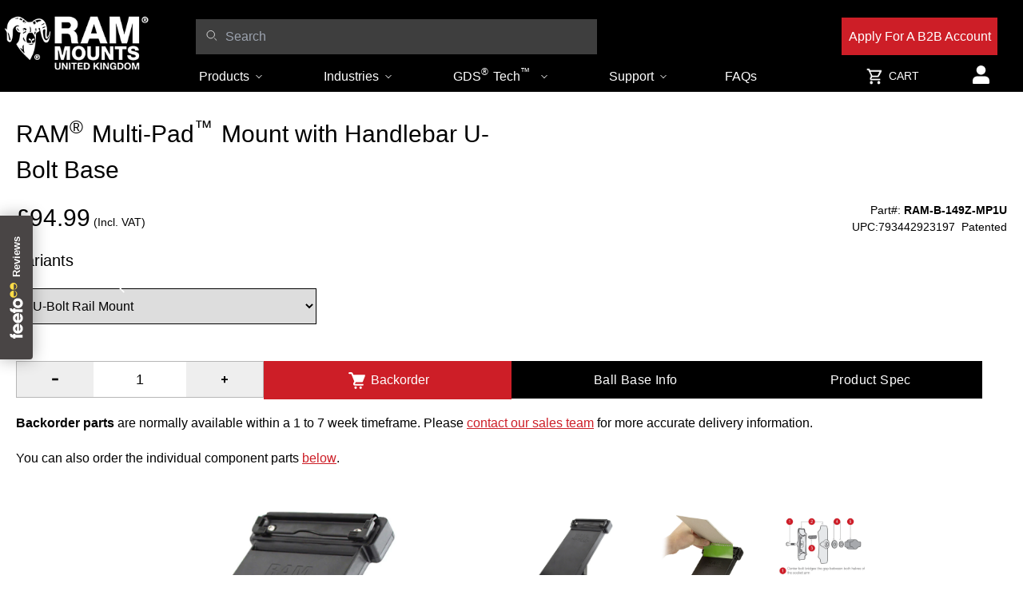

--- FILE ---
content_type: text/html; charset=utf-8
request_url: https://www.ram-mount.co.uk/collections/corporate-jet-accessories/products/ram-b-149z-mp1u
body_size: 93863
content:
<!doctype html>
<html class="no-js rm" lang="en">
  <head>
 

 
    
    <meta charset="utf-8">
    <meta http-equiv="X-UA-Compatible" content="IE=edge">
    <meta name="viewport" content="width=device-width,initial-scale=1">
    <meta name="theme-color" content="">
    <link rel="canonical" href="https://www.ram-mount.co.uk/products/ram-b-149z-mp1u">
    <link rel="preconnect" href="https://cdn.shopify.com" crossorigin>
    <link rel="icon" href="//www.ram-mount.co.uk/cdn/shop/files/rammounts-favicon_5219e79a-ae8d-43c0-a901-bf25c4d15d12.png?v=1679326404&width=32" type="image/x-icon"/>

    

    <title>
      
      RAM® Multi-Pad™ Mount with Handlebar U-Bolt Base – RAM Mounts UK
      

    </title>

    
      <meta name="description" content="The new RAM Multi-Pad™ is the perfect product to keep your busy life organized. Easily mounted in a variety of locations and ideal for your car, truck, or plane, the RAM Multi-Pad™ has many features you&#39;d expect and others that will surprise you. With RAM in the name, you know the RAM Multi-Pad™ can be easily attached ">
    
    
    

<meta property="og:site_name" content="RAM Mounts UK">
<meta property="og:url" content="https://www.ram-mount.co.uk/products/ram-b-149z-mp1u">
<meta property="og:title" content="RAM® Multi-Pad™ Mount with Handlebar U-Bolt Base">
<meta property="og:type" content="product">
<meta property="og:description" content="The new RAM Multi-Pad™ is the perfect product to keep your busy life organized. Easily mounted in a variety of locations and ideal for your car, truck, or plane, the RAM Multi-Pad™ has many features you&#39;d expect and others that will surprise you. With RAM in the name, you know the RAM Multi-Pad™ can be easily attached "><meta property="og:image" content="http://www.ram-mount.co.uk/cdn/shop/files/01-29-23_00_51_RAM-B-149Z-MP1U_1.jpg?v=1709051475">
  <meta property="og:image:secure_url" content="https://www.ram-mount.co.uk/cdn/shop/files/01-29-23_00_51_RAM-B-149Z-MP1U_1.jpg?v=1709051475">
  <meta property="og:image:width" content="1230">
  <meta property="og:image:height" content="1230"><meta property="og:price:amount" content="94.99">
  <meta property="og:price:currency" content="GBP"><meta name="twitter:site" content="@rammountuk?lang=en"><meta name="twitter:card" content="summary_large_image">
<meta name="twitter:title" content="RAM® Multi-Pad™ Mount with Handlebar U-Bolt Base">
<meta name="twitter:description" content="The new RAM Multi-Pad™ is the perfect product to keep your busy life organized. Easily mounted in a variety of locations and ideal for your car, truck, or plane, the RAM Multi-Pad™ has many features you&#39;d expect and others that will surprise you. With RAM in the name, you know the RAM Multi-Pad™ can be easily attached ">


    <script>window.performance && window.performance.mark && window.performance.mark('shopify.content_for_header.start');</script><meta name="facebook-domain-verification" content="egyltmzit0wt5c54md6gvow7mxfyex">
<meta name="google-site-verification" content="M0YJupc-hYvSw-cRSjM5A4SYEUhNSe0VYmumIWvWRYQ">
<meta id="shopify-digital-wallet" name="shopify-digital-wallet" content="/65760395496/digital_wallets/dialog">
<meta name="shopify-checkout-api-token" content="2b3ce381aa45fb9a9f4b9148d8fa2d9c">
<meta id="in-context-paypal-metadata" data-shop-id="65760395496" data-venmo-supported="false" data-environment="production" data-locale="en_US" data-paypal-v4="true" data-currency="GBP">
<link rel="alternate" type="application/json+oembed" href="https://www.ram-mount.co.uk/products/ram-b-149z-mp1u.oembed">
<script async="async" src="/checkouts/internal/preloads.js?locale=en-GB"></script>
<link rel="preconnect" href="https://shop.app" crossorigin="anonymous">
<script async="async" src="https://shop.app/checkouts/internal/preloads.js?locale=en-GB&shop_id=65760395496" crossorigin="anonymous"></script>
<script id="apple-pay-shop-capabilities" type="application/json">{"shopId":65760395496,"countryCode":"GB","currencyCode":"GBP","merchantCapabilities":["supports3DS"],"merchantId":"gid:\/\/shopify\/Shop\/65760395496","merchantName":"RAM Mounts UK","requiredBillingContactFields":["postalAddress","email","phone"],"requiredShippingContactFields":["postalAddress","email","phone"],"shippingType":"shipping","supportedNetworks":["visa","maestro","masterCard","amex"],"total":{"type":"pending","label":"RAM Mounts UK","amount":"1.00"},"shopifyPaymentsEnabled":true,"supportsSubscriptions":true}</script>
<script id="shopify-features" type="application/json">{"accessToken":"2b3ce381aa45fb9a9f4b9148d8fa2d9c","betas":["rich-media-storefront-analytics"],"domain":"www.ram-mount.co.uk","predictiveSearch":true,"shopId":65760395496,"locale":"en"}</script>
<script>var Shopify = Shopify || {};
Shopify.shop = "ram-mounts-uk.myshopify.com";
Shopify.locale = "en";
Shopify.currency = {"active":"GBP","rate":"1.0"};
Shopify.country = "GB";
Shopify.theme = {"name":"US Theme (Adapted For UK) - Oct 25 Updates","id":177552916856,"schema_name":"Ram Mount - Shopify Theme","schema_version":"1.0.0","theme_store_id":null,"role":"main"};
Shopify.theme.handle = "null";
Shopify.theme.style = {"id":null,"handle":null};
Shopify.cdnHost = "www.ram-mount.co.uk/cdn";
Shopify.routes = Shopify.routes || {};
Shopify.routes.root = "/";</script>
<script type="module">!function(o){(o.Shopify=o.Shopify||{}).modules=!0}(window);</script>
<script>!function(o){function n(){var o=[];function n(){o.push(Array.prototype.slice.apply(arguments))}return n.q=o,n}var t=o.Shopify=o.Shopify||{};t.loadFeatures=n(),t.autoloadFeatures=n()}(window);</script>
<script>
  window.ShopifyPay = window.ShopifyPay || {};
  window.ShopifyPay.apiHost = "shop.app\/pay";
  window.ShopifyPay.redirectState = null;
</script>
<script id="shop-js-analytics" type="application/json">{"pageType":"product"}</script>
<script defer="defer" async type="module" src="//www.ram-mount.co.uk/cdn/shopifycloud/shop-js/modules/v2/client.init-shop-cart-sync_BT-GjEfc.en.esm.js"></script>
<script defer="defer" async type="module" src="//www.ram-mount.co.uk/cdn/shopifycloud/shop-js/modules/v2/chunk.common_D58fp_Oc.esm.js"></script>
<script defer="defer" async type="module" src="//www.ram-mount.co.uk/cdn/shopifycloud/shop-js/modules/v2/chunk.modal_xMitdFEc.esm.js"></script>
<script type="module">
  await import("//www.ram-mount.co.uk/cdn/shopifycloud/shop-js/modules/v2/client.init-shop-cart-sync_BT-GjEfc.en.esm.js");
await import("//www.ram-mount.co.uk/cdn/shopifycloud/shop-js/modules/v2/chunk.common_D58fp_Oc.esm.js");
await import("//www.ram-mount.co.uk/cdn/shopifycloud/shop-js/modules/v2/chunk.modal_xMitdFEc.esm.js");

  window.Shopify.SignInWithShop?.initShopCartSync?.({"fedCMEnabled":true,"windoidEnabled":true});

</script>
<script>
  window.Shopify = window.Shopify || {};
  if (!window.Shopify.featureAssets) window.Shopify.featureAssets = {};
  window.Shopify.featureAssets['shop-js'] = {"shop-cart-sync":["modules/v2/client.shop-cart-sync_DZOKe7Ll.en.esm.js","modules/v2/chunk.common_D58fp_Oc.esm.js","modules/v2/chunk.modal_xMitdFEc.esm.js"],"init-fed-cm":["modules/v2/client.init-fed-cm_B6oLuCjv.en.esm.js","modules/v2/chunk.common_D58fp_Oc.esm.js","modules/v2/chunk.modal_xMitdFEc.esm.js"],"shop-cash-offers":["modules/v2/client.shop-cash-offers_D2sdYoxE.en.esm.js","modules/v2/chunk.common_D58fp_Oc.esm.js","modules/v2/chunk.modal_xMitdFEc.esm.js"],"shop-login-button":["modules/v2/client.shop-login-button_QeVjl5Y3.en.esm.js","modules/v2/chunk.common_D58fp_Oc.esm.js","modules/v2/chunk.modal_xMitdFEc.esm.js"],"pay-button":["modules/v2/client.pay-button_DXTOsIq6.en.esm.js","modules/v2/chunk.common_D58fp_Oc.esm.js","modules/v2/chunk.modal_xMitdFEc.esm.js"],"shop-button":["modules/v2/client.shop-button_DQZHx9pm.en.esm.js","modules/v2/chunk.common_D58fp_Oc.esm.js","modules/v2/chunk.modal_xMitdFEc.esm.js"],"avatar":["modules/v2/client.avatar_BTnouDA3.en.esm.js"],"init-windoid":["modules/v2/client.init-windoid_CR1B-cfM.en.esm.js","modules/v2/chunk.common_D58fp_Oc.esm.js","modules/v2/chunk.modal_xMitdFEc.esm.js"],"init-shop-for-new-customer-accounts":["modules/v2/client.init-shop-for-new-customer-accounts_C_vY_xzh.en.esm.js","modules/v2/client.shop-login-button_QeVjl5Y3.en.esm.js","modules/v2/chunk.common_D58fp_Oc.esm.js","modules/v2/chunk.modal_xMitdFEc.esm.js"],"init-shop-email-lookup-coordinator":["modules/v2/client.init-shop-email-lookup-coordinator_BI7n9ZSv.en.esm.js","modules/v2/chunk.common_D58fp_Oc.esm.js","modules/v2/chunk.modal_xMitdFEc.esm.js"],"init-shop-cart-sync":["modules/v2/client.init-shop-cart-sync_BT-GjEfc.en.esm.js","modules/v2/chunk.common_D58fp_Oc.esm.js","modules/v2/chunk.modal_xMitdFEc.esm.js"],"shop-toast-manager":["modules/v2/client.shop-toast-manager_DiYdP3xc.en.esm.js","modules/v2/chunk.common_D58fp_Oc.esm.js","modules/v2/chunk.modal_xMitdFEc.esm.js"],"init-customer-accounts":["modules/v2/client.init-customer-accounts_D9ZNqS-Q.en.esm.js","modules/v2/client.shop-login-button_QeVjl5Y3.en.esm.js","modules/v2/chunk.common_D58fp_Oc.esm.js","modules/v2/chunk.modal_xMitdFEc.esm.js"],"init-customer-accounts-sign-up":["modules/v2/client.init-customer-accounts-sign-up_iGw4briv.en.esm.js","modules/v2/client.shop-login-button_QeVjl5Y3.en.esm.js","modules/v2/chunk.common_D58fp_Oc.esm.js","modules/v2/chunk.modal_xMitdFEc.esm.js"],"shop-follow-button":["modules/v2/client.shop-follow-button_CqMgW2wH.en.esm.js","modules/v2/chunk.common_D58fp_Oc.esm.js","modules/v2/chunk.modal_xMitdFEc.esm.js"],"checkout-modal":["modules/v2/client.checkout-modal_xHeaAweL.en.esm.js","modules/v2/chunk.common_D58fp_Oc.esm.js","modules/v2/chunk.modal_xMitdFEc.esm.js"],"shop-login":["modules/v2/client.shop-login_D91U-Q7h.en.esm.js","modules/v2/chunk.common_D58fp_Oc.esm.js","modules/v2/chunk.modal_xMitdFEc.esm.js"],"lead-capture":["modules/v2/client.lead-capture_BJmE1dJe.en.esm.js","modules/v2/chunk.common_D58fp_Oc.esm.js","modules/v2/chunk.modal_xMitdFEc.esm.js"],"payment-terms":["modules/v2/client.payment-terms_Ci9AEqFq.en.esm.js","modules/v2/chunk.common_D58fp_Oc.esm.js","modules/v2/chunk.modal_xMitdFEc.esm.js"]};
</script>
<script>(function() {
  var isLoaded = false;
  function asyncLoad() {
    if (isLoaded) return;
    isLoaded = true;
    var urls = ["https:\/\/chimpstatic.com\/mcjs-connected\/js\/users\/3887a010566a107cabaa3833e\/954f65ae7fe890ad3663c0a85.js?shop=ram-mounts-uk.myshopify.com","https:\/\/sapp.plerdy.com\/data\/1744\/plerdy_shopy.js?shop=ram-mounts-uk.myshopify.com","https:\/\/cdnflow.co\/js\/25469.js?shop=ram-mounts-uk.myshopify.com"];
    for (var i = 0; i < urls.length; i++) {
      var s = document.createElement('script');
      s.type = 'text/javascript';
      s.async = true;
      s.src = urls[i];
      var x = document.getElementsByTagName('script')[0];
      x.parentNode.insertBefore(s, x);
    }
  };
  if(window.attachEvent) {
    window.attachEvent('onload', asyncLoad);
  } else {
    window.addEventListener('load', asyncLoad, false);
  }
})();</script>
<script id="__st">var __st={"a":65760395496,"offset":0,"reqid":"2994d45a-2f4f-455c-a880-3b2f82212403-1769151550","pageurl":"www.ram-mount.co.uk\/collections\/corporate-jet-accessories\/products\/ram-b-149z-mp1u","u":"aec9d0476489","p":"product","rtyp":"product","rid":8583693959400};</script>
<script>window.ShopifyPaypalV4VisibilityTracking = true;</script>
<script id="captcha-bootstrap">!function(){'use strict';const t='contact',e='account',n='new_comment',o=[[t,t],['blogs',n],['comments',n],[t,'customer']],c=[[e,'customer_login'],[e,'guest_login'],[e,'recover_customer_password'],[e,'create_customer']],r=t=>t.map((([t,e])=>`form[action*='/${t}']:not([data-nocaptcha='true']) input[name='form_type'][value='${e}']`)).join(','),a=t=>()=>t?[...document.querySelectorAll(t)].map((t=>t.form)):[];function s(){const t=[...o],e=r(t);return a(e)}const i='password',u='form_key',d=['recaptcha-v3-token','g-recaptcha-response','h-captcha-response',i],f=()=>{try{return window.sessionStorage}catch{return}},m='__shopify_v',_=t=>t.elements[u];function p(t,e,n=!1){try{const o=window.sessionStorage,c=JSON.parse(o.getItem(e)),{data:r}=function(t){const{data:e,action:n}=t;return t[m]||n?{data:e,action:n}:{data:t,action:n}}(c);for(const[e,n]of Object.entries(r))t.elements[e]&&(t.elements[e].value=n);n&&o.removeItem(e)}catch(o){console.error('form repopulation failed',{error:o})}}const l='form_type',E='cptcha';function T(t){t.dataset[E]=!0}const w=window,h=w.document,L='Shopify',v='ce_forms',y='captcha';let A=!1;((t,e)=>{const n=(g='f06e6c50-85a8-45c8-87d0-21a2b65856fe',I='https://cdn.shopify.com/shopifycloud/storefront-forms-hcaptcha/ce_storefront_forms_captcha_hcaptcha.v1.5.2.iife.js',D={infoText:'Protected by hCaptcha',privacyText:'Privacy',termsText:'Terms'},(t,e,n)=>{const o=w[L][v],c=o.bindForm;if(c)return c(t,g,e,D).then(n);var r;o.q.push([[t,g,e,D],n]),r=I,A||(h.body.append(Object.assign(h.createElement('script'),{id:'captcha-provider',async:!0,src:r})),A=!0)});var g,I,D;w[L]=w[L]||{},w[L][v]=w[L][v]||{},w[L][v].q=[],w[L][y]=w[L][y]||{},w[L][y].protect=function(t,e){n(t,void 0,e),T(t)},Object.freeze(w[L][y]),function(t,e,n,w,h,L){const[v,y,A,g]=function(t,e,n){const i=e?o:[],u=t?c:[],d=[...i,...u],f=r(d),m=r(i),_=r(d.filter((([t,e])=>n.includes(e))));return[a(f),a(m),a(_),s()]}(w,h,L),I=t=>{const e=t.target;return e instanceof HTMLFormElement?e:e&&e.form},D=t=>v().includes(t);t.addEventListener('submit',(t=>{const e=I(t);if(!e)return;const n=D(e)&&!e.dataset.hcaptchaBound&&!e.dataset.recaptchaBound,o=_(e),c=g().includes(e)&&(!o||!o.value);(n||c)&&t.preventDefault(),c&&!n&&(function(t){try{if(!f())return;!function(t){const e=f();if(!e)return;const n=_(t);if(!n)return;const o=n.value;o&&e.removeItem(o)}(t);const e=Array.from(Array(32),(()=>Math.random().toString(36)[2])).join('');!function(t,e){_(t)||t.append(Object.assign(document.createElement('input'),{type:'hidden',name:u})),t.elements[u].value=e}(t,e),function(t,e){const n=f();if(!n)return;const o=[...t.querySelectorAll(`input[type='${i}']`)].map((({name:t})=>t)),c=[...d,...o],r={};for(const[a,s]of new FormData(t).entries())c.includes(a)||(r[a]=s);n.setItem(e,JSON.stringify({[m]:1,action:t.action,data:r}))}(t,e)}catch(e){console.error('failed to persist form',e)}}(e),e.submit())}));const S=(t,e)=>{t&&!t.dataset[E]&&(n(t,e.some((e=>e===t))),T(t))};for(const o of['focusin','change'])t.addEventListener(o,(t=>{const e=I(t);D(e)&&S(e,y())}));const B=e.get('form_key'),M=e.get(l),P=B&&M;t.addEventListener('DOMContentLoaded',(()=>{const t=y();if(P)for(const e of t)e.elements[l].value===M&&p(e,B);[...new Set([...A(),...v().filter((t=>'true'===t.dataset.shopifyCaptcha))])].forEach((e=>S(e,t)))}))}(h,new URLSearchParams(w.location.search),n,t,e,['guest_login'])})(!0,!0)}();</script>
<script integrity="sha256-4kQ18oKyAcykRKYeNunJcIwy7WH5gtpwJnB7kiuLZ1E=" data-source-attribution="shopify.loadfeatures" defer="defer" src="//www.ram-mount.co.uk/cdn/shopifycloud/storefront/assets/storefront/load_feature-a0a9edcb.js" crossorigin="anonymous"></script>
<script crossorigin="anonymous" defer="defer" src="//www.ram-mount.co.uk/cdn/shopifycloud/storefront/assets/shopify_pay/storefront-65b4c6d7.js?v=20250812"></script>
<script data-source-attribution="shopify.dynamic_checkout.dynamic.init">var Shopify=Shopify||{};Shopify.PaymentButton=Shopify.PaymentButton||{isStorefrontPortableWallets:!0,init:function(){window.Shopify.PaymentButton.init=function(){};var t=document.createElement("script");t.src="https://www.ram-mount.co.uk/cdn/shopifycloud/portable-wallets/latest/portable-wallets.en.js",t.type="module",document.head.appendChild(t)}};
</script>
<script data-source-attribution="shopify.dynamic_checkout.buyer_consent">
  function portableWalletsHideBuyerConsent(e){var t=document.getElementById("shopify-buyer-consent"),n=document.getElementById("shopify-subscription-policy-button");t&&n&&(t.classList.add("hidden"),t.setAttribute("aria-hidden","true"),n.removeEventListener("click",e))}function portableWalletsShowBuyerConsent(e){var t=document.getElementById("shopify-buyer-consent"),n=document.getElementById("shopify-subscription-policy-button");t&&n&&(t.classList.remove("hidden"),t.removeAttribute("aria-hidden"),n.addEventListener("click",e))}window.Shopify?.PaymentButton&&(window.Shopify.PaymentButton.hideBuyerConsent=portableWalletsHideBuyerConsent,window.Shopify.PaymentButton.showBuyerConsent=portableWalletsShowBuyerConsent);
</script>
<script data-source-attribution="shopify.dynamic_checkout.cart.bootstrap">document.addEventListener("DOMContentLoaded",(function(){function t(){return document.querySelector("shopify-accelerated-checkout-cart, shopify-accelerated-checkout")}if(t())Shopify.PaymentButton.init();else{new MutationObserver((function(e,n){t()&&(Shopify.PaymentButton.init(),n.disconnect())})).observe(document.body,{childList:!0,subtree:!0})}}));
</script>
<link id="shopify-accelerated-checkout-styles" rel="stylesheet" media="screen" href="https://www.ram-mount.co.uk/cdn/shopifycloud/portable-wallets/latest/accelerated-checkout-backwards-compat.css" crossorigin="anonymous">
<style id="shopify-accelerated-checkout-cart">
        #shopify-buyer-consent {
  margin-top: 1em;
  display: inline-block;
  width: 100%;
}

#shopify-buyer-consent.hidden {
  display: none;
}

#shopify-subscription-policy-button {
  background: none;
  border: none;
  padding: 0;
  text-decoration: underline;
  font-size: inherit;
  cursor: pointer;
}

#shopify-subscription-policy-button::before {
  box-shadow: none;
}

      </style>
<script id="sections-script" data-sections="header" defer="defer" src="//www.ram-mount.co.uk/cdn/shop/t/44/compiled_assets/scripts.js?v=5740"></script>
<script>window.performance && window.performance.mark && window.performance.mark('shopify.content_for_header.end');</script>

    <style data-shopify>:root{--color-announcement-background: #131313;--color-announcement-text: #ffffff;--color-header-background: #000;--color-header-text: #ffffff;--color-cart-bubble: #ffffff;--color-header-mega-background: #ffffff;--color-header-mega-text: #000;}*,*::before,*::after{box-sizing: inherit;}html{box-sizing: border-box;height: 100%;overflow-x: hidden;}body{font-size: 16px;}</style>

    <script>document.documentElement.className = document.documentElement.className.replace('no-js', 'js');</script>
    
    
      <link href="//www.ram-mount.co.uk/cdn/shop/t/44/assets/tailwind.css?v=78749259611334246281759337823" rel="stylesheet" type="text/css" media="all" />
      <link href="//www.ram-mount.co.uk/cdn/shop/t/44/assets/theme.css?v=161328211014371742541765537832" rel="stylesheet" type="text/css" media="all" />
      <link href="//www.ram-mount.co.uk/cdn/shop/t/44/assets/boost-clean.css?v=27910004869946175011759337705" rel="stylesheet" type="text/css" media="all" />
      <link href="//www.ram-mount.co.uk/cdn/shop/t/44/assets/swiper-bundle.min.css?v=85130180561205365901759337819" rel="stylesheet" type="text/css" media="all" />
      <link href="//www.ram-mount.co.uk/cdn/shop/t/44/assets/simple-qa.css?v=46584857415511556221759337817" rel="stylesheet" type="text/css" media="all" />
       
 <!--end-boost-pfs-filter-css-->


 
<script id='fm-cart-token-script'>function getCartToken() {
    let idx = document.cookie.indexOf('cart=');
    if (idx == -1) {
        return null;
    }

    let end = document.cookie.indexOf(';', idx);
    return document.cookie.substring(idx + 5, end);
}

var shopifyCartEvent = {"note":null,"attributes":{},"original_total_price":0,"total_price":0,"total_discount":0,"total_weight":0.0,"item_count":0,"items":[],"requires_shipping":false,"currency":"GBP","items_subtotal_price":0,"cart_level_discount_applications":[],"checkout_charge_amount":0};


</script>

  <!-- "snippets/shogun-head.liquid" was not rendered, the associated app was uninstalled -->

 <!--begin-boost-pfs-filter-css-->
  <link rel="preload stylesheet" href="//www.ram-mount.co.uk/cdn/shop/t/44/assets/boost-pfs-instant-search.css?v=163599232466537223751759337896" as="style"><link rel="preload stylesheet" href="//www.ram-mount.co.uk/cdn/shop/t/44/assets/boost-pfs-otp.css?v=131734880956580413271759337896" as="style">

<style data-id="boost-pfs-style"> .boost-pfs-filter-option-title-text{font-weight: 600;text-transform: uppercase;}.boost-pfs-filter-tree-v .boost-pfs-filter-option-title-text:before{}.boost-pfs-filter-tree-v .boost-pfs-filter-option.boost-pfs-filter-option-collapsed .boost-pfs-filter-option-title-text:before{}.boost-pfs-filter-tree-h .boost-pfs-filter-option-title-heading:before{}.boost-pfs-filter-refine-by .boost-pfs-filter-option-title h3{}.boost-pfs-filter-option-content .boost-pfs-filter-option-item-list .boost-pfs-filter-option-item button, .boost-pfs-filter-option-content .boost-pfs-filter-option-item-list .boost-pfs-filter-option-item .boost-pfs-filter-button, .boost-pfs-filter-option-range-amount input, .boost-pfs-filter-tree-v .boost-pfs-filter-refine-by .boost-pfs-filter-refine-by-items .refine-by-item, .boost-pfs-filter-refine-by-wrapper-v .boost-pfs-filter-refine-by .boost-pfs-filter-refine-by-items .refine-by-item, .boost-pfs-filter-refine-by .boost-pfs-filter-option-title, .boost-pfs-filter-refine-by .boost-pfs-filter-refine-by-items .refine-by-item>a, .boost-pfs-filter-refine-by>span, .boost-pfs-filter-clear, .boost-pfs-filter-clear-all{}.boost-pfs-filter-tree-h .boost-pfs-filter-pc .boost-pfs-filter-refine-by-items .refine-by-item .boost-pfs-filter-clear .refine-by-type, .boost-pfs-filter-refine-by-wrapper-h .boost-pfs-filter-pc .boost-pfs-filter-refine-by-items .refine-by-item .boost-pfs-filter-clear .refine-by-type{}.boost-pfs-filter-option-multi-level-collections .boost-pfs-filter-option-multi-level-list .boost-pfs-filter-option-item .boost-pfs-filter-button-arrow .boost-pfs-arrow:before, .boost-pfs-filter-option-multi-level-tag .boost-pfs-filter-option-multi-level-list .boost-pfs-filter-option-item .boost-pfs-filter-button-arrow .boost-pfs-arrow:before{}.boost-pfs-filter-refine-by-wrapper-v .boost-pfs-filter-refine-by .boost-pfs-filter-refine-by-items .refine-by-item .boost-pfs-filter-clear:after, .boost-pfs-filter-refine-by-wrapper-v .boost-pfs-filter-refine-by .boost-pfs-filter-refine-by-items .refine-by-item .boost-pfs-filter-clear:before, .boost-pfs-filter-tree-v .boost-pfs-filter-refine-by .boost-pfs-filter-refine-by-items .refine-by-item .boost-pfs-filter-clear:after, .boost-pfs-filter-tree-v .boost-pfs-filter-refine-by .boost-pfs-filter-refine-by-items .refine-by-item .boost-pfs-filter-clear:before, .boost-pfs-filter-refine-by-wrapper-h .boost-pfs-filter-pc .boost-pfs-filter-refine-by-items .refine-by-item .boost-pfs-filter-clear:after, .boost-pfs-filter-refine-by-wrapper-h .boost-pfs-filter-pc .boost-pfs-filter-refine-by-items .refine-by-item .boost-pfs-filter-clear:before, .boost-pfs-filter-tree-h .boost-pfs-filter-pc .boost-pfs-filter-refine-by-items .refine-by-item .boost-pfs-filter-clear:after, .boost-pfs-filter-tree-h .boost-pfs-filter-pc .boost-pfs-filter-refine-by-items .refine-by-item .boost-pfs-filter-clear:before{}.boost-pfs-filter-option-range-slider .noUi-value-horizontal{}.boost-pfs-filter-tree-mobile-button button, .boost-pfs-filter-top-sorting-mobile button{}.boost-pfs-filter-top-sorting-mobile button>span:after{}</style>




<!--end-boost-pfs-filter-css-->
<!-- BEGIN app block: shopify://apps/consentmo-gdpr/blocks/gdpr_cookie_consent/4fbe573f-a377-4fea-9801-3ee0858cae41 -->


<!-- END app block --><!-- BEGIN app block: shopify://apps/boost-ai-search-filter/blocks/instant-search-app-embedded/7fc998ae-a150-4367-bab8-505d8a4503f7 --><script type="text/javascript">(function a(){!window.boostWidgetIntegration&&(window.boostWidgetIntegration={});const b=window.boostWidgetIntegration;!b.taeSettings&&(b.taeSettings={});const c=b.taeSettings;c.instantSearch={enabled:!0}})()</script><!-- END app block --><!-- BEGIN app block: shopify://apps/powerful-form-builder/blocks/app-embed/e4bcb1eb-35b2-42e6-bc37-bfe0e1542c9d --><script type="text/javascript" hs-ignore data-cookieconsent="ignore">
  var Globo = Globo || {};
  var globoFormbuilderRecaptchaInit = function(){};
  var globoFormbuilderHcaptchaInit = function(){};
  window.Globo.FormBuilder = window.Globo.FormBuilder || {};
  window.Globo.FormBuilder.shop = {"configuration":{"money_format":"£{{amount}}"},"pricing":{"features":{"bulkOrderForm":true,"cartForm":true,"fileUpload":100,"removeCopyright":true,"restrictedEmailDomains":true,"metrics":true}},"settings":{"copyright":"Powered by <a href=\"https://globosoftware.net\" target=\"_blank\">Globo</a> <a href=\"https://apps.shopify.com/form-builder-contact-form\" target=\"_blank\">Form</a>","hideWaterMark":false,"reCaptcha":{"recaptchaType":"v2","siteKey":false,"languageCode":"en"},"hCaptcha":{"siteKey":false},"scrollTop":false,"customCssCode":"","customCssEnabled":false,"additionalColumns":[]},"encryption_form_id":1,"url":"https://app.powerfulform.com/","CDN_URL":"https://dxo9oalx9qc1s.cloudfront.net","app_id":"1783207"};

  if(window.Globo.FormBuilder.shop.settings.customCssEnabled && window.Globo.FormBuilder.shop.settings.customCssCode){
    const customStyle = document.createElement('style');
    customStyle.type = 'text/css';
    customStyle.innerHTML = window.Globo.FormBuilder.shop.settings.customCssCode;
    document.head.appendChild(customStyle);
  }

  window.Globo.FormBuilder.forms = [];
    
      
      
      
      window.Globo.FormBuilder.forms[108661] = {"108661":{"elements":[{"id":"group-1","type":"group","label":"Page 1","description":"","elements":[{"id":"row-1","type":"row","description":null,"elements":[{"id":"text-1","type":"text","label":{"en":"First Name","vi":"Your Name"},"placeholder":{"en":"First Name","vi":"Your Name"},"description":null,"hideLabel":false,"required":true,"columnWidth":100},{"id":"text","type":"text","label":{"en":"Last Name","vi":"Your Name"},"placeholder":{"en":"Last Name","vi":"Your Name"},"description":null,"hideLabel":false,"required":true,"columnWidth":100,"conditionalField":false}]},{"id":"row-2","type":"row","description":null,"elements":[{"id":"email","type":"email","label":"Email","placeholder":"Email","description":null,"hideLabel":false,"required":true,"columnWidth":100,"conditionalField":false,"displayType":"show","displayRules":[{"field":"","relation":"equal","condition":""}]},{"id":"phone-1","type":"phone","label":{"en":"Phone","vi":"Phone"},"placeholder":"","description":"","validatePhone":true,"onlyShowFlag":false,"defaultCountryCode":"auto","limitCharacters":false,"characters":100,"hideLabel":false,"keepPositionLabel":false,"columnWidth":100,"displayType":"show","displayDisjunctive":false,"conditionalField":false,"required":true,"displayRules":[{"field":"","relation":"equal","condition":""}]}],"conditionalField":false},{"id":"textarea","type":"textarea","label":"Message","placeholder":"Message","description":null,"hideLabel":false,"required":true,"columnWidth":100,"conditionalField":false},{"id":"consent-1","type":"consent","label":{"en":"\u003cp\u003eI agree to the \u003ca href=\"https:\/\/www.ram-mount.co.uk\/policies\/privacy-policy\" rel=\"noopener noreferrer\" target=\"_blank\"\u003eprivacy policy\u003c\/a\u003e and \u003ca href=\"https:\/\/www.ram-mount.co.uk\/pages\/terms-and-conditions\" rel=\"noopener noreferrer\" target=\"_blank\"\u003eterms of service\u003c\/a\u003e.\u003c\/p\u003e"},"rawOption":"Yes","defaultSelected":false,"description":{"en":""},"columnWidth":100,"displayType":"show","displayDisjunctive":false,"conditionalField":false,"required":true}]}],"errorMessage":{"required":"{{ label | capitalize }} is required","minSelections":"Please choose at least {{ min_selections }} options","maxSelections":"Please choose at maximum of {{ max_selections }} options","exactlySelections":"Please choose exactly {{ exact_selections }} options","minProductSelections":"Please choose at least {{ min_selections }} products","maxProductSelections":"Please choose a maximum of {{ max_selections }} products","minProductQuantities":"Please choose a quantity of at least {{ min_quantities }} products","maxProductQuantities":"Please choose a quantity of no more than {{ max_quantities }} products","minEachProductQuantities":"Choose quantity of product {{product_name}} of at least {{min_quantities}}","maxEachProductQuantities":"Choose quantity of product {{product_name}} of at most {{max_quantities}}","invalid":"Invalid","invalidName":"Invalid name","invalidEmail":"Email address is invalid","restrictedEmailDomain":"This email domain is restricted","invalidURL":"Invalid url","invalidPhone":"Invalid phone","invalidNumber":"Invalid number","invalidPassword":"Invalid password","confirmPasswordNotMatch":"Confirmed password doesn't match","customerAlreadyExists":"Customer already exists","keyAlreadyExists":"Data already exists","fileSizeLimit":"File size limit","fileNotAllowed":"File not allowed","requiredCaptcha":"Required captcha","requiredProducts":"Please select product","limitQuantity":"The number of products left in stock has been exceeded","shopifyInvalidPhone":"phone - Enter a valid phone number to use this delivery method","shopifyPhoneHasAlready":"phone - Phone has already been taken","shopifyInvalidProvice":"addresses.province - is not valid","otherError":"Something went wrong, please try again","limitNumberOfSubmissions":"Form submission limit reached"},"appearance":{"layout":"default","width":600,"style":"material_filled","mainColor":"rgba(46,78,73,1)","floatingIcon":"\u003csvg aria-hidden=\"true\" focusable=\"false\" data-prefix=\"far\" data-icon=\"envelope\" class=\"svg-inline--fa fa-envelope fa-w-16\" role=\"img\" xmlns=\"http:\/\/www.w3.org\/2000\/svg\" viewBox=\"0 0 512 512\"\u003e\u003cpath fill=\"currentColor\" d=\"M464 64H48C21.49 64 0 85.49 0 112v288c0 26.51 21.49 48 48 48h416c26.51 0 48-21.49 48-48V112c0-26.51-21.49-48-48-48zm0 48v40.805c-22.422 18.259-58.168 46.651-134.587 106.49-16.841 13.247-50.201 45.072-73.413 44.701-23.208.375-56.579-31.459-73.413-44.701C106.18 199.465 70.425 171.067 48 152.805V112h416zM48 400V214.398c22.914 18.251 55.409 43.862 104.938 82.646 21.857 17.205 60.134 55.186 103.062 54.955 42.717.231 80.509-37.199 103.053-54.947 49.528-38.783 82.032-64.401 104.947-82.653V400H48z\"\u003e\u003c\/path\u003e\u003c\/svg\u003e","floatingText":null,"displayOnAllPage":false,"formType":"normalForm","background":"color","backgroundColor":"#fff","descriptionColor":"#6c757d","headingColor":"#000","labelColor":"#1c1c1c","optionColor":"#000","paragraphBackground":"#fff","paragraphColor":"#000","theme_design":true,"font":{"family":"Almarai","variant":"regular"},"colorScheme":{"solidButton":{"red":46,"green":78,"blue":73,"alpha":1},"solidButtonLabel":{"red":255,"green":255,"blue":255},"text":{"red":28,"green":28,"blue":28},"outlineButton":{"red":46,"green":78,"blue":73,"alpha":1},"background":{"red":255,"green":255,"blue":255}}},"afterSubmit":{"action":"clearForm","title":"Thanks for getting in touch!","message":"\u003cp\u003eWe appreciate you contacting us. One of our colleagues will get back in touch with you soon!\u003c\/p\u003e\u003cp\u003e\u003cbr\u003e\u003c\/p\u003e\u003cp\u003eHave a great day!\u003c\/p\u003e","redirectUrl":null},"footer":{"description":{"en":"\u003cp\u003e\u003cbr\u003e\u003c\/p\u003e"},"previousText":"Previous","nextText":"Next","submitText":"Submit","submitFullWidth":true},"header":{"active":true,"title":{"en":"PACE Product Enquiry"},"description":{"en":"\u003cp\u003ePlease fill out the form for more information.\u003c\/p\u003e"},"headerAlignment":"center"},"isStepByStepForm":true,"publish":{"requiredLogin":false,"requiredLoginMessage":"Please \u003ca href='\/account\/login' title='login'\u003elogin\u003c\/a\u003e to continue"},"reCaptcha":{"enable":false},"html":"\n\u003cdiv class=\"globo-form default-form globo-form-id-108661 \" data-locale=\"en\" \u003e\n\n\u003cstyle\u003e\n\n\n    \n        \n        @import url('https:\/\/fonts.googleapis.com\/css?family=Almarai:ital,wght@0,400');\n    \n\n    :root .globo-form-app[data-id=\"108661\"]{\n        \n        --gfb-color-solidButton: 46,78,73;\n        --gfb-color-solidButtonColor: rgb(var(--gfb-color-solidButton));\n        --gfb-color-solidButtonLabel: 255,255,255;\n        --gfb-color-solidButtonLabelColor: rgb(var(--gfb-color-solidButtonLabel));\n        --gfb-color-text: 28,28,28;\n        --gfb-color-textColor: rgb(var(--gfb-color-text));\n        --gfb-color-outlineButton: 46,78,73;\n        --gfb-color-outlineButtonColor: rgb(var(--gfb-color-outlineButton));\n        --gfb-color-background: 255,255,255;\n        --gfb-color-backgroundColor: rgb(var(--gfb-color-background));\n        \n        --gfb-main-color: rgba(46,78,73,1);\n        --gfb-primary-color: var(--gfb-color-solidButtonColor, var(--gfb-main-color));\n        --gfb-primary-text-color: var(--gfb-color-solidButtonLabelColor, #FFF);\n        --gfb-form-width: 600px;\n        --gfb-font-family: inherit;\n        --gfb-font-style: inherit;\n        --gfb--image: 40%;\n        --gfb-image-ratio-draft: var(--gfb--image);\n        --gfb-image-ratio: var(--gfb-image-ratio-draft);\n        \n        \n        --gfb-font-family: \"Almarai\";\n        --gfb-font-weight: normal;\n        --gfb-font-style: normal;\n        \n        --gfb-bg-temp-color: #FFF;\n        --gfb-bg-position: ;\n        \n            --gfb-bg-temp-color: #fff;\n        \n        --gfb-bg-color: var(--gfb-color-backgroundColor, var(--gfb-bg-temp-color));\n        \n    }\n    \n.globo-form-id-108661 .globo-form-app{\n    max-width: 600px;\n    width: -webkit-fill-available;\n    \n    background-color: var(--gfb-bg-color);\n    \n    \n}\n\n.globo-form-id-108661 .globo-form-app .globo-heading{\n    color: var(--gfb-color-textColor, #000)\n}\n\n\n.globo-form-id-108661 .globo-form-app .header {\n    text-align:center;\n}\n\n\n.globo-form-id-108661 .globo-form-app .globo-description,\n.globo-form-id-108661 .globo-form-app .header .globo-description{\n    --gfb-color-description: rgba(var(--gfb-color-text), 0.8);\n    color: var(--gfb-color-description, #6c757d);\n}\n.globo-form-id-108661 .globo-form-app .globo-label,\n.globo-form-id-108661 .globo-form-app .globo-form-control label.globo-label,\n.globo-form-id-108661 .globo-form-app .globo-form-control label.globo-label span.label-content{\n    color: var(--gfb-color-textColor, #1c1c1c);\n    text-align: left;\n}\n.globo-form-id-108661 .globo-form-app .globo-label.globo-position-label{\n    height: 20px !important;\n}\n.globo-form-id-108661 .globo-form-app .globo-form-control .help-text.globo-description,\n.globo-form-id-108661 .globo-form-app .globo-form-control span.globo-description{\n    --gfb-color-description: rgba(var(--gfb-color-text), 0.8);\n    color: var(--gfb-color-description, #6c757d);\n}\n.globo-form-id-108661 .globo-form-app .globo-form-control .checkbox-wrapper .globo-option,\n.globo-form-id-108661 .globo-form-app .globo-form-control .radio-wrapper .globo-option\n{\n    color: var(--gfb-color-textColor, #1c1c1c);\n}\n.globo-form-id-108661 .globo-form-app .footer,\n.globo-form-id-108661 .globo-form-app .gfb__footer{\n    text-align:;\n}\n.globo-form-id-108661 .globo-form-app .footer button,\n.globo-form-id-108661 .globo-form-app .gfb__footer button{\n    border:1px solid var(--gfb-primary-color);\n    \n        width:100%;\n    \n}\n.globo-form-id-108661 .globo-form-app .footer button.submit,\n.globo-form-id-108661 .globo-form-app .gfb__footer button.submit\n.globo-form-id-108661 .globo-form-app .footer button.checkout,\n.globo-form-id-108661 .globo-form-app .gfb__footer button.checkout,\n.globo-form-id-108661 .globo-form-app .footer button.action.loading .spinner,\n.globo-form-id-108661 .globo-form-app .gfb__footer button.action.loading .spinner{\n    background-color: var(--gfb-primary-color);\n    color : #ffffff;\n}\n.globo-form-id-108661 .globo-form-app .globo-form-control .star-rating\u003efieldset:not(:checked)\u003elabel:before {\n    content: url('data:image\/svg+xml; utf8, \u003csvg aria-hidden=\"true\" focusable=\"false\" data-prefix=\"far\" data-icon=\"star\" class=\"svg-inline--fa fa-star fa-w-18\" role=\"img\" xmlns=\"http:\/\/www.w3.org\/2000\/svg\" viewBox=\"0 0 576 512\"\u003e\u003cpath fill=\"rgba(46,78,73,1)\" d=\"M528.1 171.5L382 150.2 316.7 17.8c-11.7-23.6-45.6-23.9-57.4 0L194 150.2 47.9 171.5c-26.2 3.8-36.7 36.1-17.7 54.6l105.7 103-25 145.5c-4.5 26.3 23.2 46 46.4 33.7L288 439.6l130.7 68.7c23.2 12.2 50.9-7.4 46.4-33.7l-25-145.5 105.7-103c19-18.5 8.5-50.8-17.7-54.6zM388.6 312.3l23.7 138.4L288 385.4l-124.3 65.3 23.7-138.4-100.6-98 139-20.2 62.2-126 62.2 126 139 20.2-100.6 98z\"\u003e\u003c\/path\u003e\u003c\/svg\u003e');\n}\n.globo-form-id-108661 .globo-form-app .globo-form-control .star-rating\u003efieldset\u003einput:checked ~ label:before {\n    content: url('data:image\/svg+xml; utf8, \u003csvg aria-hidden=\"true\" focusable=\"false\" data-prefix=\"fas\" data-icon=\"star\" class=\"svg-inline--fa fa-star fa-w-18\" role=\"img\" xmlns=\"http:\/\/www.w3.org\/2000\/svg\" viewBox=\"0 0 576 512\"\u003e\u003cpath fill=\"rgba(46,78,73,1)\" d=\"M259.3 17.8L194 150.2 47.9 171.5c-26.2 3.8-36.7 36.1-17.7 54.6l105.7 103-25 145.5c-4.5 26.3 23.2 46 46.4 33.7L288 439.6l130.7 68.7c23.2 12.2 50.9-7.4 46.4-33.7l-25-145.5 105.7-103c19-18.5 8.5-50.8-17.7-54.6L382 150.2 316.7 17.8c-11.7-23.6-45.6-23.9-57.4 0z\"\u003e\u003c\/path\u003e\u003c\/svg\u003e');\n}\n.globo-form-id-108661 .globo-form-app .globo-form-control .star-rating\u003efieldset:not(:checked)\u003elabel:hover:before,\n.globo-form-id-108661 .globo-form-app .globo-form-control .star-rating\u003efieldset:not(:checked)\u003elabel:hover ~ label:before{\n    content : url('data:image\/svg+xml; utf8, \u003csvg aria-hidden=\"true\" focusable=\"false\" data-prefix=\"fas\" data-icon=\"star\" class=\"svg-inline--fa fa-star fa-w-18\" role=\"img\" xmlns=\"http:\/\/www.w3.org\/2000\/svg\" viewBox=\"0 0 576 512\"\u003e\u003cpath fill=\"rgba(46,78,73,1)\" d=\"M259.3 17.8L194 150.2 47.9 171.5c-26.2 3.8-36.7 36.1-17.7 54.6l105.7 103-25 145.5c-4.5 26.3 23.2 46 46.4 33.7L288 439.6l130.7 68.7c23.2 12.2 50.9-7.4 46.4-33.7l-25-145.5 105.7-103c19-18.5 8.5-50.8-17.7-54.6L382 150.2 316.7 17.8c-11.7-23.6-45.6-23.9-57.4 0z\"\u003e\u003c\/path\u003e\u003c\/svg\u003e')\n}\n.globo-form-id-108661 .globo-form-app .globo-form-control .checkbox-wrapper .checkbox-input:checked ~ .checkbox-label:before {\n    border-color: var(--gfb-primary-color);\n    box-shadow: 0 4px 6px rgba(50,50,93,0.11), 0 1px 3px rgba(0,0,0,0.08);\n    background-color: var(--gfb-primary-color);\n}\n.globo-form-id-108661 .globo-form-app .step.-completed .step__number,\n.globo-form-id-108661 .globo-form-app .line.-progress,\n.globo-form-id-108661 .globo-form-app .line.-start{\n    background-color: var(--gfb-primary-color);\n}\n.globo-form-id-108661 .globo-form-app .checkmark__check,\n.globo-form-id-108661 .globo-form-app .checkmark__circle{\n    stroke: var(--gfb-primary-color);\n}\n.globo-form-id-108661 .floating-button{\n    background-color: var(--gfb-primary-color);\n}\n.globo-form-id-108661 .globo-form-app .globo-form-control .checkbox-wrapper .checkbox-input ~ .checkbox-label:before,\n.globo-form-app .globo-form-control .radio-wrapper .radio-input ~ .radio-label:after{\n    border-color : var(--gfb-primary-color);\n}\n.globo-form-id-108661 .flatpickr-day.selected, \n.globo-form-id-108661 .flatpickr-day.startRange, \n.globo-form-id-108661 .flatpickr-day.endRange, \n.globo-form-id-108661 .flatpickr-day.selected.inRange, \n.globo-form-id-108661 .flatpickr-day.startRange.inRange, \n.globo-form-id-108661 .flatpickr-day.endRange.inRange, \n.globo-form-id-108661 .flatpickr-day.selected:focus, \n.globo-form-id-108661 .flatpickr-day.startRange:focus, \n.globo-form-id-108661 .flatpickr-day.endRange:focus, \n.globo-form-id-108661 .flatpickr-day.selected:hover, \n.globo-form-id-108661 .flatpickr-day.startRange:hover, \n.globo-form-id-108661 .flatpickr-day.endRange:hover, \n.globo-form-id-108661 .flatpickr-day.selected.prevMonthDay, \n.globo-form-id-108661 .flatpickr-day.startRange.prevMonthDay, \n.globo-form-id-108661 .flatpickr-day.endRange.prevMonthDay, \n.globo-form-id-108661 .flatpickr-day.selected.nextMonthDay, \n.globo-form-id-108661 .flatpickr-day.startRange.nextMonthDay, \n.globo-form-id-108661 .flatpickr-day.endRange.nextMonthDay {\n    background: var(--gfb-primary-color);\n    border-color: var(--gfb-primary-color);\n}\n.globo-form-id-108661 .globo-paragraph {\n    background: #fff;\n    color: var(--gfb-color-textColor, #000);\n    width: 100%!important;\n}\n\n[dir=\"rtl\"] .globo-form-app .header .title,\n[dir=\"rtl\"] .globo-form-app .header .description,\n[dir=\"rtl\"] .globo-form-id-108661 .globo-form-app .globo-heading,\n[dir=\"rtl\"] .globo-form-id-108661 .globo-form-app .globo-label,\n[dir=\"rtl\"] .globo-form-id-108661 .globo-form-app .globo-form-control label.globo-label,\n[dir=\"rtl\"] .globo-form-id-108661 .globo-form-app .globo-form-control label.globo-label span.label-content{\n    text-align: right;\n}\n\n[dir=\"rtl\"] .globo-form-app .line {\n    left: unset;\n    right: 50%;\n}\n\n[dir=\"rtl\"] .globo-form-id-108661 .globo-form-app .line.-start {\n    left: unset;    \n    right: 0%;\n}\n\n\u003c\/style\u003e\n\n\n\n\n\u003cdiv class=\"globo-form-app default-layout gfb-style-material_filled  gfb-font-size-medium\" data-id=108661\u003e\n    \n    \u003cdiv class=\"header dismiss hidden\" onclick=\"Globo.FormBuilder.closeModalForm(this)\"\u003e\n        \u003csvg width=20 height=20 viewBox=\"0 0 20 20\" class=\"\" focusable=\"false\" aria-hidden=\"true\"\u003e\u003cpath d=\"M11.414 10l4.293-4.293a.999.999 0 1 0-1.414-1.414L10 8.586 5.707 4.293a.999.999 0 1 0-1.414 1.414L8.586 10l-4.293 4.293a.999.999 0 1 0 1.414 1.414L10 11.414l4.293 4.293a.997.997 0 0 0 1.414 0 .999.999 0 0 0 0-1.414L11.414 10z\" fill-rule=\"evenodd\"\u003e\u003c\/path\u003e\u003c\/svg\u003e\n    \u003c\/div\u003e\n    \u003cform class=\"g-container\" novalidate action=\"https:\/\/app.powerfulform.com\/api\/front\/form\/108661\/send\" method=\"POST\" enctype=\"multipart\/form-data\" data-id=108661\u003e\n        \n            \n            \u003cdiv class=\"header\" data-path=\"header\"\u003e\n                \u003ch3 class=\"title globo-heading\"\u003ePACE Product Enquiry\u003c\/h3\u003e\n                \n                \u003cdiv class=\"description globo-description\"\u003e\u003cp\u003ePlease fill out the form for more information.\u003c\/p\u003e\u003c\/div\u003e\n                \n            \u003c\/div\u003e\n            \n        \n        \n            \u003cdiv class=\"globo-formbuilder-wizard\" data-id=108661\u003e\n                \u003cdiv class=\"wizard__content\"\u003e\n                    \u003cheader class=\"wizard__header\"\u003e\n                        \u003cdiv class=\"wizard__steps\"\u003e\n                        \u003cnav class=\"steps hidden\"\u003e\n                            \n                            \n                                \n                            \n                            \n                                \n                                    \n                                    \n                                    \n                                    \n                                    \u003cdiv class=\"step last \" data-element-id=\"group-1\"  data-step=\"0\" \u003e\n                                        \u003cdiv class=\"step__content\"\u003e\n                                            \u003cp class=\"step__number\"\u003e\u003c\/p\u003e\n                                            \u003csvg class=\"checkmark\" xmlns=\"http:\/\/www.w3.org\/2000\/svg\" width=52 height=52 viewBox=\"0 0 52 52\"\u003e\n                                                \u003ccircle class=\"checkmark__circle\" cx=\"26\" cy=\"26\" r=\"25\" fill=\"none\"\/\u003e\n                                                \u003cpath class=\"checkmark__check\" fill=\"none\" d=\"M14.1 27.2l7.1 7.2 16.7-16.8\"\/\u003e\n                                            \u003c\/svg\u003e\n                                            \u003cdiv class=\"lines\"\u003e\n                                                \n                                                    \u003cdiv class=\"line -start\"\u003e\u003c\/div\u003e\n                                                \n                                                \u003cdiv class=\"line -background\"\u003e\n                                                \u003c\/div\u003e\n                                                \u003cdiv class=\"line -progress\"\u003e\n                                                \u003c\/div\u003e\n                                            \u003c\/div\u003e  \n                                        \u003c\/div\u003e\n                                    \u003c\/div\u003e\n                                \n                            \n                        \u003c\/nav\u003e\n                        \u003c\/div\u003e\n                    \u003c\/header\u003e\n                    \u003cdiv class=\"panels\"\u003e\n                        \n                            \n                            \n                            \n                            \n                                \u003cdiv class=\"panel \" data-element-id=\"group-1\" data-id=108661  data-step=\"0\" style=\"padding-top:0\"\u003e\n                                    \n                                            \n                                                \n                                                    \n    \n        \n        \u003cdiv class=\"globo-form-row\" data-element-id=\"row-1\" \u003e\n            \n\n\n            \n                \n                    \u003cdiv class=\"globo-form-row-item\" data-element-type=\"text\"\u003e\n                        \n\n\n\n\n\n\n\n\n\n\n\n\n\n\n\n\n    \n\n\n\n\n\n\n\n\n\n\n\u003cdiv class=\"globo-form-control layout-1-column \"  data-type='text' data-element-id='text-1'\u003e\n    \n    \n\n\n    \n        \n\u003clabel for=\"108661-text-1\" class=\"material_filled-label globo-label gfb__label-v2 \" data-label=\"First Name\"\u003e\n    \u003cspan class=\"label-content\" data-label=\"First Name\"\u003eFirst Name\u003c\/span\u003e\n    \n        \u003cspan class=\"text-danger text-smaller\"\u003e *\u003c\/span\u003e\n    \n\u003c\/label\u003e\n\n    \n\n    \u003cdiv class=\"globo-form-input\"\u003e\n        \n        \n        \u003cinput type=\"text\"  data-type=\"text\" class=\"material_filled-input\" id=\"108661-text-1\" name=\"text-1\" placeholder=\"First Name\" presence  \u003e\n    \u003c\/div\u003e\n    \n        \u003csmall class=\"help-text globo-description\"\u003e\u003c\/small\u003e\n    \n    \u003csmall class=\"messages\" id=\"108661-text-1-error\"\u003e\u003c\/small\u003e\n\u003c\/div\u003e\n\n\n\n\n                    \u003c\/div\u003e\n                \n            \n                \n                    \u003cdiv class=\"globo-form-row-item\" data-element-type=\"text\"\u003e\n                        \n\n\n\n\n\n\n\n\n\n\n\n\n\n\n\n\n    \n\n\n\n\n\n\n\n\n\n\n\u003cdiv class=\"globo-form-control layout-1-column \"  data-type='text' data-element-id='text'\u003e\n    \n    \n\n\n    \n        \n\u003clabel for=\"108661-text\" class=\"material_filled-label globo-label gfb__label-v2 \" data-label=\"Last Name\"\u003e\n    \u003cspan class=\"label-content\" data-label=\"Last Name\"\u003eLast Name\u003c\/span\u003e\n    \n        \u003cspan class=\"text-danger text-smaller\"\u003e *\u003c\/span\u003e\n    \n\u003c\/label\u003e\n\n    \n\n    \u003cdiv class=\"globo-form-input\"\u003e\n        \n        \n        \u003cinput type=\"text\"  data-type=\"text\" class=\"material_filled-input\" id=\"108661-text\" name=\"text\" placeholder=\"Last Name\" presence  \u003e\n    \u003c\/div\u003e\n    \n        \u003csmall class=\"help-text globo-description\"\u003e\u003c\/small\u003e\n    \n    \u003csmall class=\"messages\" id=\"108661-text-error\"\u003e\u003c\/small\u003e\n\u003c\/div\u003e\n\n\n\n\n                    \u003c\/div\u003e\n                \n            \n        \u003c\/div\u003e\n    \n\n                                                \n                                            \n                                                \n                                                    \n    \n        \n        \u003cdiv class=\"globo-form-row\" data-element-id=\"row-2\" \u003e\n            \n\n\n            \n                \n                    \u003cdiv class=\"globo-form-row-item\" data-element-type=\"email\"\u003e\n                        \n\n\n\n\n\n\n\n\n\n\n\n\n\n\n\n\n    \n\n\n\n\n\n\n\n\n\n\n\u003cdiv class=\"globo-form-control layout-1-column \"  data-type='email' data-element-id='email'\u003e\n    \n    \n\n\n    \n        \n\u003clabel for=\"108661-email\" class=\"material_filled-label globo-label gfb__label-v2 \" data-label=\"Email\"\u003e\n    \u003cspan class=\"label-content\" data-label=\"Email\"\u003eEmail\u003c\/span\u003e\n    \n        \u003cspan class=\"text-danger text-smaller\"\u003e *\u003c\/span\u003e\n    \n\u003c\/label\u003e\n\n    \n\n    \u003cdiv class=\"globo-form-input\"\u003e\n        \n        \n        \u003cinput type=\"text\"  data-type=\"email\" class=\"material_filled-input\" id=\"108661-email\" name=\"email\" placeholder=\"Email\" presence  \u003e\n    \u003c\/div\u003e\n    \n        \u003csmall class=\"help-text globo-description\"\u003e\u003c\/small\u003e\n    \n    \u003csmall class=\"messages\" id=\"108661-email-error\"\u003e\u003c\/small\u003e\n\u003c\/div\u003e\n\n\n\n                    \u003c\/div\u003e\n                \n            \n                \n                    \u003cdiv class=\"globo-form-row-item\" data-element-type=\"phone\"\u003e\n                        \n\n\n\n\n\n\n\n\n\n\n\n\n\n\n\n\n    \n\n\n\n\n\n\n\n\n\n\n\u003cdiv class=\"globo-form-control layout-1-column \"  data-type='phone' data-element-id='phone-1' data-intl-phone\u003e\n    \n    \n\n\n    \n        \n\u003clabel for=\"108661-phone-1\" class=\"material_filled-label globo-label gfb__label-v2 \" data-label=\"Phone\"\u003e\n    \u003cspan class=\"label-content\" data-label=\"Phone\"\u003ePhone\u003c\/span\u003e\n    \n        \u003cspan class=\"text-danger text-smaller\"\u003e *\u003c\/span\u003e\n    \n\u003c\/label\u003e\n\n    \n\n    \u003cdiv class=\"globo-form-input gfb__phone-placeholder\" input-placeholder=\"\"\u003e\n        \n        \n        \u003cinput type=\"text\"  data-type=\"phone\" class=\"material_filled-input\" id=\"108661-phone-1\" name=\"phone-1\" placeholder=\"\" presence  validate  default-country-code=\"auto\"\u003e\n    \u003c\/div\u003e\n    \n    \u003csmall class=\"messages\" id=\"108661-phone-1-error\"\u003e\u003c\/small\u003e\n\u003c\/div\u003e\n\n\n\n                    \u003c\/div\u003e\n                \n            \n        \u003c\/div\u003e\n    \n\n                                                \n                                            \n                                                \n                                                    \n\n\n\n\n\n\n\n\n\n\n\n\n\n\n\n\n    \n\n\n\n\n\n\n\n\n\n\n\u003cdiv class=\"globo-form-control layout-1-column \"  data-type='textarea' data-element-id='textarea'\u003e\n    \n    \n\n\n    \n        \n\u003clabel for=\"108661-textarea\" class=\"material_filled-label globo-label gfb__label-v2 \" data-label=\"Message\"\u003e\n    \u003cspan class=\"label-content\" data-label=\"Message\"\u003eMessage\u003c\/span\u003e\n    \n        \u003cspan class=\"text-danger text-smaller\"\u003e *\u003c\/span\u003e\n    \n\u003c\/label\u003e\n\n    \n\n    \u003cdiv class=\"globo-form-input\"\u003e\n        \n        \u003ctextarea id=\"108661-textarea\"  data-type=\"textarea\" class=\"material_filled-input\" rows=\"3\" name=\"textarea\" placeholder=\"Message\" presence  \u003e\u003c\/textarea\u003e\n    \u003c\/div\u003e\n    \n        \u003csmall class=\"help-text globo-description\"\u003e\u003c\/small\u003e\n    \n    \u003csmall class=\"messages\" id=\"108661-textarea-error\"\u003e\u003c\/small\u003e\n\u003c\/div\u003e\n\n\n\n                                                \n                                            \n                                                \n                                                    \n\n\n\n\n\n\n\n\n\n\n\n\n\n\n\n\n    \n\n\n\n\n\n\n\n\n\n\n\u003cdiv class=\"globo-form-control layout-1-column \"  data-type='consent' data-element-id='consent-1' data-default-value=\"false\"\u003e\n    \u003cdiv class=\"globo-form-input\"\u003e\n        \u003cdiv class=\"flex-wrap\"\u003e\n            \u003cdiv class=\"globo-list-control\"\u003e\n                \u003cdiv class=\"checkbox-wrapper\"\u003e\n                    \u003cinput  class=\"checkbox-input\" id=\"108661-consent-1\" type=\"checkbox\" data-type=\"consent\" name=\"consent-1[]\" presence value=\"Yes\" \u003e\n                    \u003clabel tabindex=\"0\" class=\"checkbox-label globo-option\" for=\"108661-consent-1\" data-label=\"I agree to the privacy policy and terms of service.\"\u003e\u003cspan class=\"label-content\" data-label=\"I agree to the privacy policy and terms of service.\"\u003e\u003cp\u003eI agree to the \u003ca href=\"https:\/\/www.ram-mount.co.uk\/policies\/privacy-policy\" rel=\"noopener noreferrer\" target=\"_blank\"\u003eprivacy policy\u003c\/a\u003e and \u003ca href=\"https:\/\/www.ram-mount.co.uk\/pages\/terms-and-conditions\" rel=\"noopener noreferrer\" target=\"_blank\"\u003eterms of service\u003c\/a\u003e.\u003c\/p\u003e\u003c\/span\u003e\u003cspan class=\"text-danger text-smaller\"\u003e *\u003c\/span\u003e\u003c\/label\u003e\n                    \n                    \u003csmall class=\"messages\" id=\"108661-consent-1-error\"\u003e\u003c\/small\u003e\n                \u003c\/div\u003e\n            \u003c\/div\u003e\n        \u003c\/div\u003e\n    \u003c\/div\u003e\n    \n        \u003csmall class=\"help-text globo-description\"\u003e\u003c\/small\u003e\n    \n\u003c\/div\u003e\n\n\n\n\n                                                \n                                            \n                                        \n                                    \n                                    \n                                        \n                                        \n                                    \n                                \u003c\/div\u003e\n                            \n                        \n                    \u003c\/div\u003e\n                    \u003cdiv class=\"message error\" data-other-error=\"Something went wrong, please try again\"\u003e\n                        \u003cdiv class=\"content\"\u003e\u003c\/div\u003e\n                        \u003cdiv class=\"dismiss\" onclick=\"Globo.FormBuilder.dismiss(this)\"\u003e\n                            \u003csvg width=20 height=20 viewBox=\"0 0 20 20\" class=\"\" focusable=\"false\" aria-hidden=\"true\"\u003e\u003cpath d=\"M11.414 10l4.293-4.293a.999.999 0 1 0-1.414-1.414L10 8.586 5.707 4.293a.999.999 0 1 0-1.414 1.414L8.586 10l-4.293 4.293a.999.999 0 1 0 1.414 1.414L10 11.414l4.293 4.293a.997.997 0 0 0 1.414 0 .999.999 0 0 0 0-1.414L11.414 10z\" fill-rule=\"evenodd\"\u003e\u003c\/path\u003e\u003c\/svg\u003e\n                        \u003c\/div\u003e\n                    \u003c\/div\u003e\n                    \n                        \n                        \n                        \u003cdiv class=\"message success\"\u003e\n                            \n                                \u003cdiv class=\"gfb__content-title\"\u003eThanks for getting in touch!\u003c\/div\u003e\n                            \n                            \u003cdiv class=\"gfb__discount-wrapper\" onclick=\"Globo.FormBuilder.handleCopyDiscountCode(this)\"\u003e\n                                \u003cdiv class=\"gfb__content-discount\"\u003e\n                                    \u003cspan class=\"gfb__discount-code\"\u003e\u003c\/span\u003e\n                                    \u003cdiv class=\"gfb__copy\"\u003e\n                                        \u003csvg xmlns=\"http:\/\/www.w3.org\/2000\/svg\" viewBox=\"0 0 448 512\"\u003e\u003cpath d=\"M384 336H192c-8.8 0-16-7.2-16-16V64c0-8.8 7.2-16 16-16l140.1 0L400 115.9V320c0 8.8-7.2 16-16 16zM192 384H384c35.3 0 64-28.7 64-64V115.9c0-12.7-5.1-24.9-14.1-33.9L366.1 14.1c-9-9-21.2-14.1-33.9-14.1H192c-35.3 0-64 28.7-64 64V320c0 35.3 28.7 64 64 64zM64 128c-35.3 0-64 28.7-64 64V448c0 35.3 28.7 64 64 64H256c35.3 0 64-28.7 64-64V416H272v32c0 8.8-7.2 16-16 16H64c-8.8 0-16-7.2-16-16V192c0-8.8 7.2-16 16-16H96V128H64z\"\/\u003e\u003c\/svg\u003e\n                                    \u003c\/div\u003e\n                                    \u003cdiv class=\"gfb__copied\"\u003e\n                                        \u003csvg xmlns=\"http:\/\/www.w3.org\/2000\/svg\" viewBox=\"0 0 448 512\"\u003e\u003cpath d=\"M438.6 105.4c12.5 12.5 12.5 32.8 0 45.3l-256 256c-12.5 12.5-32.8 12.5-45.3 0l-128-128c-12.5-12.5-12.5-32.8 0-45.3s32.8-12.5 45.3 0L160 338.7 393.4 105.4c12.5-12.5 32.8-12.5 45.3 0z\"\/\u003e\u003c\/svg\u003e\n                                    \u003c\/div\u003e        \n                                \u003c\/div\u003e\n                            \u003c\/div\u003e\n                            \u003cdiv class=\"content\"\u003e\u003cp\u003eWe appreciate you contacting us. One of our colleagues will get back in touch with you soon!\u003c\/p\u003e\u003cp\u003e\u003cbr\u003e\u003c\/p\u003e\u003cp\u003eHave a great day!\u003c\/p\u003e\u003c\/div\u003e\n                            \u003cdiv class=\"dismiss\" onclick=\"Globo.FormBuilder.dismiss(this)\"\u003e\n                                \u003csvg width=20 height=20 width=20 height=20 viewBox=\"0 0 20 20\" class=\"\" focusable=\"false\" aria-hidden=\"true\"\u003e\u003cpath d=\"M11.414 10l4.293-4.293a.999.999 0 1 0-1.414-1.414L10 8.586 5.707 4.293a.999.999 0 1 0-1.414 1.414L8.586 10l-4.293 4.293a.999.999 0 1 0 1.414 1.414L10 11.414l4.293 4.293a.997.997 0 0 0 1.414 0 .999.999 0 0 0 0-1.414L11.414 10z\" fill-rule=\"evenodd\"\u003e\u003c\/path\u003e\u003c\/svg\u003e\n                            \u003c\/div\u003e\n                        \u003c\/div\u003e\n                        \n                        \n                    \n                    \u003cdiv class=\"gfb__footer wizard__footer\" data-path=\"footer\" \u003e\n                        \n                            \n                            \u003cdiv class=\"description globo-description\"\u003e\u003cp\u003e\u003cbr\u003e\u003c\/p\u003e\u003c\/div\u003e\n                            \n                        \n                        \u003cbutton type=\"button\" class=\"action previous hidden material_filled-button\"\u003ePrevious\u003c\/button\u003e\n                        \u003cbutton type=\"button\" class=\"action next submit material_filled-button\" data-submitting-text=\"\" data-submit-text='\u003cspan class=\"spinner\"\u003e\u003c\/span\u003eSubmit' data-next-text=\"Next\" \u003e\u003cspan class=\"spinner\"\u003e\u003c\/span\u003eNext\u003c\/button\u003e\n                        \n                        \u003cp class=\"wizard__congrats-message\"\u003e\u003c\/p\u003e\n                    \u003c\/div\u003e\n                \u003c\/div\u003e\n            \u003c\/div\u003e\n        \n        \u003cinput type=\"hidden\" value=\"\" name=\"customer[id]\"\u003e\n        \u003cinput type=\"hidden\" value=\"\" name=\"customer[email]\"\u003e\n        \u003cinput type=\"hidden\" value=\"\" name=\"customer[name]\"\u003e\n        \u003cinput type=\"hidden\" value=\"\" name=\"page[title]\"\u003e\n        \u003cinput type=\"hidden\" value=\"\" name=\"page[href]\"\u003e\n        \u003cinput type=\"hidden\" value=\"\" name=\"_keyLabel\"\u003e\n    \u003c\/form\u003e\n    \n    \n    \u003cdiv class=\"message success\"\u003e\n        \n            \u003cdiv class=\"gfb__content-title\"\u003eThanks for getting in touch!\u003c\/div\u003e\n        \n        \u003cdiv class=\"gfb__discount-wrapper\" onclick=\"Globo.FormBuilder.handleCopyDiscountCode(this)\"\u003e\n            \u003cdiv class=\"gfb__content-discount\"\u003e\n                \u003cspan class=\"gfb__discount-code\"\u003e\u003c\/span\u003e\n                \u003cdiv class=\"gfb__copy\"\u003e\n                    \u003csvg xmlns=\"http:\/\/www.w3.org\/2000\/svg\" viewBox=\"0 0 448 512\"\u003e\u003cpath d=\"M384 336H192c-8.8 0-16-7.2-16-16V64c0-8.8 7.2-16 16-16l140.1 0L400 115.9V320c0 8.8-7.2 16-16 16zM192 384H384c35.3 0 64-28.7 64-64V115.9c0-12.7-5.1-24.9-14.1-33.9L366.1 14.1c-9-9-21.2-14.1-33.9-14.1H192c-35.3 0-64 28.7-64 64V320c0 35.3 28.7 64 64 64zM64 128c-35.3 0-64 28.7-64 64V448c0 35.3 28.7 64 64 64H256c35.3 0 64-28.7 64-64V416H272v32c0 8.8-7.2 16-16 16H64c-8.8 0-16-7.2-16-16V192c0-8.8 7.2-16 16-16H96V128H64z\"\/\u003e\u003c\/svg\u003e\n                \u003c\/div\u003e\n                \u003cdiv class=\"gfb__copied\"\u003e\n                    \u003csvg xmlns=\"http:\/\/www.w3.org\/2000\/svg\" viewBox=\"0 0 448 512\"\u003e\u003cpath d=\"M438.6 105.4c12.5 12.5 12.5 32.8 0 45.3l-256 256c-12.5 12.5-32.8 12.5-45.3 0l-128-128c-12.5-12.5-12.5-32.8 0-45.3s32.8-12.5 45.3 0L160 338.7 393.4 105.4c12.5-12.5 32.8-12.5 45.3 0z\"\/\u003e\u003c\/svg\u003e\n                \u003c\/div\u003e        \n            \u003c\/div\u003e\n        \u003c\/div\u003e\n        \u003cdiv class=\"content\"\u003e\u003cp\u003eWe appreciate you contacting us. One of our colleagues will get back in touch with you soon!\u003c\/p\u003e\u003cp\u003e\u003cbr\u003e\u003c\/p\u003e\u003cp\u003eHave a great day!\u003c\/p\u003e\u003c\/div\u003e\n        \u003cdiv class=\"dismiss\" onclick=\"Globo.FormBuilder.dismiss(this)\"\u003e\n            \u003csvg width=20 height=20 viewBox=\"0 0 20 20\" class=\"\" focusable=\"false\" aria-hidden=\"true\"\u003e\u003cpath d=\"M11.414 10l4.293-4.293a.999.999 0 1 0-1.414-1.414L10 8.586 5.707 4.293a.999.999 0 1 0-1.414 1.414L8.586 10l-4.293 4.293a.999.999 0 1 0 1.414 1.414L10 11.414l4.293 4.293a.997.997 0 0 0 1.414 0 .999.999 0 0 0 0-1.414L11.414 10z\" fill-rule=\"evenodd\"\u003e\u003c\/path\u003e\u003c\/svg\u003e\n        \u003c\/div\u003e\n    \u003c\/div\u003e\n    \n    \n\u003c\/div\u003e\n\n\u003c\/div\u003e\n"}}[108661];
      
    
      
      
      
      window.Globo.FormBuilder.forms[110584] = {"110584":{"elements":[{"id":"group-1","type":"group","label":"Page 1","description":"","elements":[{"id":"heading-1","type":"heading","heading":{"en":"Customer Information"},"caption":"","columnWidth":100,"displayType":"show","displayDisjunctive":false},{"id":"row-1","type":"row","description":null,"elements":[{"id":"text-1","type":"text","label":{"en":"First Name","vi":"Your Name"},"placeholder":{"en":"First Name","vi":"Your Name"},"description":null,"hideLabel":false,"required":true,"columnWidth":100},{"id":"text","type":"text","label":{"en":"Last Name","vi":"Your Name"},"placeholder":{"en":"Last Name","vi":"Your Name"},"description":null,"hideLabel":false,"required":true,"columnWidth":100,"conditionalField":false}]},{"id":"row-2","type":"row","description":null,"elements":[{"id":"email","type":"email","label":"Email","placeholder":"Email","description":null,"hideLabel":false,"required":true,"columnWidth":100,"conditionalField":false,"displayType":"show","displayRules":[{"field":"","relation":"equal","condition":""}]},{"id":"phone-1","type":"phone","label":{"en":"Phone","vi":"Phone"},"placeholder":"","description":"","validatePhone":false,"onlyShowFlag":false,"defaultCountryCode":"auto","limitCharacters":false,"characters":100,"hideLabel":false,"keepPositionLabel":false,"columnWidth":100,"displayType":"show","displayDisjunctive":false,"conditionalField":false,"required":true,"displayRules":[{"field":"","relation":"equal","condition":""}]}],"conditionalField":false},{"id":"text-2","type":"text","label":{"en":"Order Number"},"placeholder":"","description":"","limitCharacters":false,"characters":100,"hideLabel":false,"keepPositionLabel":false,"columnWidth":100,"displayType":"show","displayDisjunctive":false,"conditionalField":false,"required":true},{"id":"heading-2","type":"heading","heading":{"en":"Purchase Details"},"caption":"","columnWidth":100,"displayType":"show","displayDisjunctive":false,"conditionalField":false},{"id":"row-1758705785510-gzwxhzfac","type":"row","description":null,"elements":[{"id":"datetime-1","type":"datetime","label":{"en":"Purchase Date"},"placeholder":"","description":"","hideLabel":false,"keepPositionLabel":false,"format":"date","otherLang":false,"localization":"es","date-format":"d\/m\/Y","time-format":"12h","minDate":false,"minSpecificDate":"","minRelativeDate":"today","minRelativeDateAdjust":"0","maxDate":false,"maxSpecificDate":"","maxRelativeDate":"today","maxRelativeDateAdjust":"0","isLimitDate":false,"limitDateType":"disablingDates","limitDateSpecificEnabled":false,"limitDateSpecificDates":"","limitDateRangeEnabled":false,"limitDateRangeDates":"","limitDateDOWEnabled":false,"limitDateDOWDates":["saturday","sunday"],"onlyShowMonth":false,"columnWidth":100,"displayType":"show","displayDisjunctive":false,"conditionalField":false},{"id":"text-3","type":"text","label":{"en":"Purchase From"},"placeholder":"","description":"","limitCharacters":false,"characters":100,"hideLabel":false,"keepPositionLabel":false,"columnWidth":100,"displayType":"show","displayDisjunctive":false,"conditionalField":false,"required":false}],"conditionalField":false},{"id":"text-4","type":"text","label":{"en":"Part Number"},"placeholder":"","description":"","limitCharacters":false,"characters":100,"hideLabel":false,"keepPositionLabel":false,"columnWidth":100,"displayType":"show","displayDisjunctive":false,"conditionalField":false,"required":false},{"id":"heading-3","type":"heading","heading":{"en":"Fault Description"},"caption":"","columnWidth":100,"displayType":"show","displayDisjunctive":false,"conditionalField":false},{"id":"text-5","type":"text","label":{"en":"Fault Description"},"placeholder":"","description":"","limitCharacters":false,"characters":100,"hideLabel":false,"keepPositionLabel":false,"columnWidth":100,"displayType":"show","displayDisjunctive":false,"conditionalField":false,"required":true},{"id":"file2-1","type":"file2","label":"Attachments","button-text":"Browse file","placeholder":{"en":"Image of the fault"},"hint":"Supported format: JPG, JPEG, PNG, GIF, SVG.","allowed-multiple":false,"allowed-extensions":["jpg","jpeg","png","gif","svg"],"description":"","hideLabel":false,"keepPositionLabel":false,"columnWidth":100,"displayType":"show","displayDisjunctive":false,"conditionalField":false,"sizeLimit":20},{"id":"heading-4","type":"heading","heading":{"en":"Customer Declaration"},"caption":"","columnWidth":100,"displayType":"show","displayDisjunctive":false,"conditionalField":false},{"id":"consent-1","type":"consent","label":{"en":"\u003cp\u003eI agree to the website \u003ca href=\"https:\/\/www.ram-mount.co.uk\/pages\/terms-and-conditions\" rel=\"noopener noreferrer\" target=\"_blank\"\u003eterms and conditions\u003c\/a\u003e and I hereby declare that the above information is true and accurate to the best of my knowledge, and the fault described is not due to any misuse or abuse of the product.\u003c\/p\u003e"},"rawOption":"Yes","defaultSelected":false,"description":"","columnWidth":100,"displayType":"show","displayDisjunctive":false,"conditionalField":false,"required":true}]}],"errorMessage":{"required":"{{ label | capitalize }} is required","minSelections":"Please choose at least {{ min_selections }} options","maxSelections":"Please choose at maximum of {{ max_selections }} options","exactlySelections":"Please choose exactly {{ exact_selections }} options","minProductSelections":"Please choose at least {{ min_selections }} products","maxProductSelections":"Please choose a maximum of {{ max_selections }} products","minProductQuantities":"Please choose a quantity of at least {{ min_quantities }} products","maxProductQuantities":"Please choose a quantity of no more than {{ max_quantities }} products","minEachProductQuantities":"Choose quantity of product {{product_name}} of at least {{min_quantities}}","maxEachProductQuantities":"Choose quantity of product {{product_name}} of at most {{max_quantities}}","invalid":"Invalid","invalidName":"Invalid name","invalidEmail":"Email address is invalid","restrictedEmailDomain":"This email domain is restricted","invalidURL":"Invalid url","invalidPhone":"Invalid phone","invalidNumber":"Invalid number","invalidPassword":"Invalid password","confirmPasswordNotMatch":"Confirmed password doesn't match","customerAlreadyExists":"Customer already exists","keyAlreadyExists":"Data already exists","fileSizeLimit":"File size limit","fileNotAllowed":"File not allowed","requiredCaptcha":"Required captcha","requiredProducts":"Please select product","limitQuantity":"The number of products left in stock has been exceeded","shopifyInvalidPhone":"phone - Enter a valid phone number to use this delivery method","shopifyPhoneHasAlready":"phone - Phone has already been taken","shopifyInvalidProvice":"addresses.province - is not valid","otherError":"Something went wrong, please try again","limitNumberOfSubmissions":"Form submission limit reached"},"appearance":{"layout":"default","width":"900","style":"material_filled","mainColor":"rgba(46,78,73,1)","floatingIcon":"\u003csvg aria-hidden=\"true\" focusable=\"false\" data-prefix=\"far\" data-icon=\"envelope\" class=\"svg-inline--fa fa-envelope fa-w-16\" role=\"img\" xmlns=\"http:\/\/www.w3.org\/2000\/svg\" viewBox=\"0 0 512 512\"\u003e\u003cpath fill=\"currentColor\" d=\"M464 64H48C21.49 64 0 85.49 0 112v288c0 26.51 21.49 48 48 48h416c26.51 0 48-21.49 48-48V112c0-26.51-21.49-48-48-48zm0 48v40.805c-22.422 18.259-58.168 46.651-134.587 106.49-16.841 13.247-50.201 45.072-73.413 44.701-23.208.375-56.579-31.459-73.413-44.701C106.18 199.465 70.425 171.067 48 152.805V112h416zM48 400V214.398c22.914 18.251 55.409 43.862 104.938 82.646 21.857 17.205 60.134 55.186 103.062 54.955 42.717.231 80.509-37.199 103.053-54.947 49.528-38.783 82.032-64.401 104.947-82.653V400H48z\"\u003e\u003c\/path\u003e\u003c\/svg\u003e","floatingText":null,"displayOnAllPage":false,"formType":"normalForm","background":"color","backgroundColor":"#fff","descriptionColor":"#6c757d","headingColor":"#000","labelColor":"#1c1c1c","optionColor":"#000","paragraphBackground":"#fff","paragraphColor":"#000","theme_design":true,"font":{"family":"Almarai","variant":"regular"},"colorScheme":{"solidButton":{"red":46,"green":78,"blue":73,"alpha":1},"solidButtonLabel":{"red":255,"green":255,"blue":255},"text":{"red":28,"green":28,"blue":28},"outlineButton":{"red":46,"green":78,"blue":73,"alpha":1},"background":{"red":255,"green":255,"blue":255}}},"afterSubmit":{"action":"clearForm","title":"Thanks for getting in touch!","message":"\u003cp\u003eWe appreciate you contacting us. One of our colleagues will get back in touch with you soon!\u003c\/p\u003e\u003cp\u003e\u003cbr\u003e\u003c\/p\u003e\u003cp\u003eHave a great day!\u003c\/p\u003e","redirectUrl":null},"footer":{"description":null,"previousText":"Previous","nextText":"Next","submitText":"Submit","submitFullWidth":true},"header":{"active":true,"title":{"en":"Returns Claim Form"},"description":{"en":"\u003cp\u003e\u003cspan style=\"color: rgb(0, 0, 0);\"\u003ePlease fill out the form below to begin the returns claim process. Any returned items must have a copy of this returns form included, or the claim will not be processed.\u003c\/span\u003e\u003c\/p\u003e"},"headerAlignment":"center"},"isStepByStepForm":true,"publish":{"requiredLogin":false,"requiredLoginMessage":"Please \u003ca href='\/account\/login' title='login'\u003elogin\u003c\/a\u003e to continue"},"reCaptcha":{"enable":false},"html":"\n\u003cdiv class=\"globo-form default-form globo-form-id-110584 \" data-locale=\"en\" \u003e\n\n\u003cstyle\u003e\n\n\n    \n        \n        @import url('https:\/\/fonts.googleapis.com\/css?family=Almarai:ital,wght@0,400');\n    \n\n    :root .globo-form-app[data-id=\"110584\"]{\n        \n        --gfb-color-solidButton: 46,78,73;\n        --gfb-color-solidButtonColor: rgb(var(--gfb-color-solidButton));\n        --gfb-color-solidButtonLabel: 255,255,255;\n        --gfb-color-solidButtonLabelColor: rgb(var(--gfb-color-solidButtonLabel));\n        --gfb-color-text: 28,28,28;\n        --gfb-color-textColor: rgb(var(--gfb-color-text));\n        --gfb-color-outlineButton: 46,78,73;\n        --gfb-color-outlineButtonColor: rgb(var(--gfb-color-outlineButton));\n        --gfb-color-background: 255,255,255;\n        --gfb-color-backgroundColor: rgb(var(--gfb-color-background));\n        \n        --gfb-main-color: rgba(46,78,73,1);\n        --gfb-primary-color: var(--gfb-color-solidButtonColor, var(--gfb-main-color));\n        --gfb-primary-text-color: var(--gfb-color-solidButtonLabelColor, #FFF);\n        --gfb-form-width: 900px;\n        --gfb-font-family: inherit;\n        --gfb-font-style: inherit;\n        --gfb--image: 40%;\n        --gfb-image-ratio-draft: var(--gfb--image);\n        --gfb-image-ratio: var(--gfb-image-ratio-draft);\n        \n        \n        --gfb-font-family: \"Almarai\";\n        --gfb-font-weight: normal;\n        --gfb-font-style: normal;\n        \n        --gfb-bg-temp-color: #FFF;\n        --gfb-bg-position: ;\n        \n            --gfb-bg-temp-color: #fff;\n        \n        --gfb-bg-color: var(--gfb-color-backgroundColor, var(--gfb-bg-temp-color));\n        \n    }\n    \n.globo-form-id-110584 .globo-form-app{\n    max-width: 900px;\n    width: -webkit-fill-available;\n    \n    background-color: var(--gfb-bg-color);\n    \n    \n}\n\n.globo-form-id-110584 .globo-form-app .globo-heading{\n    color: var(--gfb-color-textColor, #000)\n}\n\n\n.globo-form-id-110584 .globo-form-app .header {\n    text-align:center;\n}\n\n\n.globo-form-id-110584 .globo-form-app .globo-description,\n.globo-form-id-110584 .globo-form-app .header .globo-description{\n    --gfb-color-description: rgba(var(--gfb-color-text), 0.8);\n    color: var(--gfb-color-description, #6c757d);\n}\n.globo-form-id-110584 .globo-form-app .globo-label,\n.globo-form-id-110584 .globo-form-app .globo-form-control label.globo-label,\n.globo-form-id-110584 .globo-form-app .globo-form-control label.globo-label span.label-content{\n    color: var(--gfb-color-textColor, #1c1c1c);\n    text-align: left;\n}\n.globo-form-id-110584 .globo-form-app .globo-label.globo-position-label{\n    height: 20px !important;\n}\n.globo-form-id-110584 .globo-form-app .globo-form-control .help-text.globo-description,\n.globo-form-id-110584 .globo-form-app .globo-form-control span.globo-description{\n    --gfb-color-description: rgba(var(--gfb-color-text), 0.8);\n    color: var(--gfb-color-description, #6c757d);\n}\n.globo-form-id-110584 .globo-form-app .globo-form-control .checkbox-wrapper .globo-option,\n.globo-form-id-110584 .globo-form-app .globo-form-control .radio-wrapper .globo-option\n{\n    color: var(--gfb-color-textColor, #1c1c1c);\n}\n.globo-form-id-110584 .globo-form-app .footer,\n.globo-form-id-110584 .globo-form-app .gfb__footer{\n    text-align:;\n}\n.globo-form-id-110584 .globo-form-app .footer button,\n.globo-form-id-110584 .globo-form-app .gfb__footer button{\n    border:1px solid var(--gfb-primary-color);\n    \n        width:100%;\n    \n}\n.globo-form-id-110584 .globo-form-app .footer button.submit,\n.globo-form-id-110584 .globo-form-app .gfb__footer button.submit\n.globo-form-id-110584 .globo-form-app .footer button.checkout,\n.globo-form-id-110584 .globo-form-app .gfb__footer button.checkout,\n.globo-form-id-110584 .globo-form-app .footer button.action.loading .spinner,\n.globo-form-id-110584 .globo-form-app .gfb__footer button.action.loading .spinner{\n    background-color: var(--gfb-primary-color);\n    color : #ffffff;\n}\n.globo-form-id-110584 .globo-form-app .globo-form-control .star-rating\u003efieldset:not(:checked)\u003elabel:before {\n    content: url('data:image\/svg+xml; utf8, \u003csvg aria-hidden=\"true\" focusable=\"false\" data-prefix=\"far\" data-icon=\"star\" class=\"svg-inline--fa fa-star fa-w-18\" role=\"img\" xmlns=\"http:\/\/www.w3.org\/2000\/svg\" viewBox=\"0 0 576 512\"\u003e\u003cpath fill=\"rgba(46,78,73,1)\" d=\"M528.1 171.5L382 150.2 316.7 17.8c-11.7-23.6-45.6-23.9-57.4 0L194 150.2 47.9 171.5c-26.2 3.8-36.7 36.1-17.7 54.6l105.7 103-25 145.5c-4.5 26.3 23.2 46 46.4 33.7L288 439.6l130.7 68.7c23.2 12.2 50.9-7.4 46.4-33.7l-25-145.5 105.7-103c19-18.5 8.5-50.8-17.7-54.6zM388.6 312.3l23.7 138.4L288 385.4l-124.3 65.3 23.7-138.4-100.6-98 139-20.2 62.2-126 62.2 126 139 20.2-100.6 98z\"\u003e\u003c\/path\u003e\u003c\/svg\u003e');\n}\n.globo-form-id-110584 .globo-form-app .globo-form-control .star-rating\u003efieldset\u003einput:checked ~ label:before {\n    content: url('data:image\/svg+xml; utf8, \u003csvg aria-hidden=\"true\" focusable=\"false\" data-prefix=\"fas\" data-icon=\"star\" class=\"svg-inline--fa fa-star fa-w-18\" role=\"img\" xmlns=\"http:\/\/www.w3.org\/2000\/svg\" viewBox=\"0 0 576 512\"\u003e\u003cpath fill=\"rgba(46,78,73,1)\" d=\"M259.3 17.8L194 150.2 47.9 171.5c-26.2 3.8-36.7 36.1-17.7 54.6l105.7 103-25 145.5c-4.5 26.3 23.2 46 46.4 33.7L288 439.6l130.7 68.7c23.2 12.2 50.9-7.4 46.4-33.7l-25-145.5 105.7-103c19-18.5 8.5-50.8-17.7-54.6L382 150.2 316.7 17.8c-11.7-23.6-45.6-23.9-57.4 0z\"\u003e\u003c\/path\u003e\u003c\/svg\u003e');\n}\n.globo-form-id-110584 .globo-form-app .globo-form-control .star-rating\u003efieldset:not(:checked)\u003elabel:hover:before,\n.globo-form-id-110584 .globo-form-app .globo-form-control .star-rating\u003efieldset:not(:checked)\u003elabel:hover ~ label:before{\n    content : url('data:image\/svg+xml; utf8, \u003csvg aria-hidden=\"true\" focusable=\"false\" data-prefix=\"fas\" data-icon=\"star\" class=\"svg-inline--fa fa-star fa-w-18\" role=\"img\" xmlns=\"http:\/\/www.w3.org\/2000\/svg\" viewBox=\"0 0 576 512\"\u003e\u003cpath fill=\"rgba(46,78,73,1)\" d=\"M259.3 17.8L194 150.2 47.9 171.5c-26.2 3.8-36.7 36.1-17.7 54.6l105.7 103-25 145.5c-4.5 26.3 23.2 46 46.4 33.7L288 439.6l130.7 68.7c23.2 12.2 50.9-7.4 46.4-33.7l-25-145.5 105.7-103c19-18.5 8.5-50.8-17.7-54.6L382 150.2 316.7 17.8c-11.7-23.6-45.6-23.9-57.4 0z\"\u003e\u003c\/path\u003e\u003c\/svg\u003e')\n}\n.globo-form-id-110584 .globo-form-app .globo-form-control .checkbox-wrapper .checkbox-input:checked ~ .checkbox-label:before {\n    border-color: var(--gfb-primary-color);\n    box-shadow: 0 4px 6px rgba(50,50,93,0.11), 0 1px 3px rgba(0,0,0,0.08);\n    background-color: var(--gfb-primary-color);\n}\n.globo-form-id-110584 .globo-form-app .step.-completed .step__number,\n.globo-form-id-110584 .globo-form-app .line.-progress,\n.globo-form-id-110584 .globo-form-app .line.-start{\n    background-color: var(--gfb-primary-color);\n}\n.globo-form-id-110584 .globo-form-app .checkmark__check,\n.globo-form-id-110584 .globo-form-app .checkmark__circle{\n    stroke: var(--gfb-primary-color);\n}\n.globo-form-id-110584 .floating-button{\n    background-color: var(--gfb-primary-color);\n}\n.globo-form-id-110584 .globo-form-app .globo-form-control .checkbox-wrapper .checkbox-input ~ .checkbox-label:before,\n.globo-form-app .globo-form-control .radio-wrapper .radio-input ~ .radio-label:after{\n    border-color : var(--gfb-primary-color);\n}\n.globo-form-id-110584 .flatpickr-day.selected, \n.globo-form-id-110584 .flatpickr-day.startRange, \n.globo-form-id-110584 .flatpickr-day.endRange, \n.globo-form-id-110584 .flatpickr-day.selected.inRange, \n.globo-form-id-110584 .flatpickr-day.startRange.inRange, \n.globo-form-id-110584 .flatpickr-day.endRange.inRange, \n.globo-form-id-110584 .flatpickr-day.selected:focus, \n.globo-form-id-110584 .flatpickr-day.startRange:focus, \n.globo-form-id-110584 .flatpickr-day.endRange:focus, \n.globo-form-id-110584 .flatpickr-day.selected:hover, \n.globo-form-id-110584 .flatpickr-day.startRange:hover, \n.globo-form-id-110584 .flatpickr-day.endRange:hover, \n.globo-form-id-110584 .flatpickr-day.selected.prevMonthDay, \n.globo-form-id-110584 .flatpickr-day.startRange.prevMonthDay, \n.globo-form-id-110584 .flatpickr-day.endRange.prevMonthDay, \n.globo-form-id-110584 .flatpickr-day.selected.nextMonthDay, \n.globo-form-id-110584 .flatpickr-day.startRange.nextMonthDay, \n.globo-form-id-110584 .flatpickr-day.endRange.nextMonthDay {\n    background: var(--gfb-primary-color);\n    border-color: var(--gfb-primary-color);\n}\n.globo-form-id-110584 .globo-paragraph {\n    background: #fff;\n    color: var(--gfb-color-textColor, #000);\n    width: 100%!important;\n}\n\n[dir=\"rtl\"] .globo-form-app .header .title,\n[dir=\"rtl\"] .globo-form-app .header .description,\n[dir=\"rtl\"] .globo-form-id-110584 .globo-form-app .globo-heading,\n[dir=\"rtl\"] .globo-form-id-110584 .globo-form-app .globo-label,\n[dir=\"rtl\"] .globo-form-id-110584 .globo-form-app .globo-form-control label.globo-label,\n[dir=\"rtl\"] .globo-form-id-110584 .globo-form-app .globo-form-control label.globo-label span.label-content{\n    text-align: right;\n}\n\n[dir=\"rtl\"] .globo-form-app .line {\n    left: unset;\n    right: 50%;\n}\n\n[dir=\"rtl\"] .globo-form-id-110584 .globo-form-app .line.-start {\n    left: unset;    \n    right: 0%;\n}\n\n\u003c\/style\u003e\n\n\n\n\n\u003cdiv class=\"globo-form-app default-layout gfb-style-material_filled  gfb-font-size-medium\" data-id=110584\u003e\n    \n    \u003cdiv class=\"header dismiss hidden\" onclick=\"Globo.FormBuilder.closeModalForm(this)\"\u003e\n        \u003csvg width=20 height=20 viewBox=\"0 0 20 20\" class=\"\" focusable=\"false\" aria-hidden=\"true\"\u003e\u003cpath d=\"M11.414 10l4.293-4.293a.999.999 0 1 0-1.414-1.414L10 8.586 5.707 4.293a.999.999 0 1 0-1.414 1.414L8.586 10l-4.293 4.293a.999.999 0 1 0 1.414 1.414L10 11.414l4.293 4.293a.997.997 0 0 0 1.414 0 .999.999 0 0 0 0-1.414L11.414 10z\" fill-rule=\"evenodd\"\u003e\u003c\/path\u003e\u003c\/svg\u003e\n    \u003c\/div\u003e\n    \u003cform class=\"g-container\" novalidate action=\"https:\/\/app.powerfulform.com\/api\/front\/form\/110584\/send\" method=\"POST\" enctype=\"multipart\/form-data\" data-id=110584\u003e\n        \n            \n            \u003cdiv class=\"header\" data-path=\"header\"\u003e\n                \u003ch3 class=\"title globo-heading\"\u003eReturns Claim Form\u003c\/h3\u003e\n                \n                \u003cdiv class=\"description globo-description\"\u003e\u003cp\u003e\u003cspan style=\"color: rgb(0, 0, 0);\"\u003ePlease fill out the form below to begin the returns claim process. Any returned items must have a copy of this returns form included, or the claim will not be processed.\u003c\/span\u003e\u003c\/p\u003e\u003c\/div\u003e\n                \n            \u003c\/div\u003e\n            \n        \n        \n            \u003cdiv class=\"globo-formbuilder-wizard\" data-id=110584\u003e\n                \u003cdiv class=\"wizard__content\"\u003e\n                    \u003cheader class=\"wizard__header\"\u003e\n                        \u003cdiv class=\"wizard__steps\"\u003e\n                        \u003cnav class=\"steps hidden\"\u003e\n                            \n                            \n                                \n                            \n                            \n                                \n                                    \n                                    \n                                    \n                                    \n                                    \u003cdiv class=\"step last \" data-element-id=\"group-1\"  data-step=\"0\" \u003e\n                                        \u003cdiv class=\"step__content\"\u003e\n                                            \u003cp class=\"step__number\"\u003e\u003c\/p\u003e\n                                            \u003csvg class=\"checkmark\" xmlns=\"http:\/\/www.w3.org\/2000\/svg\" width=52 height=52 viewBox=\"0 0 52 52\"\u003e\n                                                \u003ccircle class=\"checkmark__circle\" cx=\"26\" cy=\"26\" r=\"25\" fill=\"none\"\/\u003e\n                                                \u003cpath class=\"checkmark__check\" fill=\"none\" d=\"M14.1 27.2l7.1 7.2 16.7-16.8\"\/\u003e\n                                            \u003c\/svg\u003e\n                                            \u003cdiv class=\"lines\"\u003e\n                                                \n                                                    \u003cdiv class=\"line -start\"\u003e\u003c\/div\u003e\n                                                \n                                                \u003cdiv class=\"line -background\"\u003e\n                                                \u003c\/div\u003e\n                                                \u003cdiv class=\"line -progress\"\u003e\n                                                \u003c\/div\u003e\n                                            \u003c\/div\u003e  \n                                        \u003c\/div\u003e\n                                    \u003c\/div\u003e\n                                \n                            \n                        \u003c\/nav\u003e\n                        \u003c\/div\u003e\n                    \u003c\/header\u003e\n                    \u003cdiv class=\"panels\"\u003e\n                        \n                            \n                            \n                            \n                            \n                                \u003cdiv class=\"panel \" data-element-id=\"group-1\" data-id=110584  data-step=\"0\" style=\"padding-top:0\"\u003e\n                                    \n                                            \n                                                \n                                                    \n\n\n\n\n\n\n\n\n\n\n\n\n\n\n\n\n    \n\n\n\n\n\n\n\n\n\n\n\u003cdiv class=\"globo-form-control layout-1-column \"  data-type='heading' data-element-id='heading-1'\u003e\n    \u003ch3 tabindex=\"0\" class=\"heading-title globo-heading\" id=\"heading-1\" \u003eCustomer Information\u003c\/h3\u003e\n    \u003cp tabindex=\"0\" class=\"heading-caption\"\u003e\u003c\/p\u003e\n\u003c\/div\u003e\n\n\n\n                                                \n                                            \n                                                \n                                                    \n    \n        \n        \u003cdiv class=\"globo-form-row\" data-element-id=\"row-1\" \u003e\n            \n\n        \n        \n        \u003cdiv class=\"editor-actions\" data-element-type=\"row\"\u003e\n            \u003cdiv class=\"editor-add-action hidden\" data-position=\"top\"\u003e\n            \u003cdiv class=\"editor-add-button\"\u003e\n                \u003cdiv class=\"editor-add-button-indicator\"\u003e\u003c\/div\u003e\n                \n            \u003cdiv class=\"editor-add-icon\"\u003e\u003csvg xmlns=\"http:\/\/www.w3.org\/2000\/svg\" viewBox=\"0 0 20 20\"\u003e\u003cpath d=\"M10.75 5.75c0-.414-.336-.75-.75-.75s-.75.336-.75.75v3.5h-3.5c-.414 0-.75.336-.75.75s.336.75.75.75h3.5v3.5c0 .414.336.75.75.75s.75-.336.75-.75v-3.5h3.5c.414 0 .75-.336.75-.75s-.336-.75-.75-.75h-3.5v-3.5Z\"\/\u003e\u003c\/svg\u003e\u003c\/div\u003e\n        \n            \u003c\/div\u003e\n        \u003c\/div\u003e\n            \u003cdiv class=\"editor-add-action hidden\" data-position=\"right\"\u003e\n            \u003cdiv class=\"editor-add-button\"\u003e\n                \u003cdiv class=\"editor-add-button-indicator\"\u003e\u003c\/div\u003e\n                \n            \u003cdiv class=\"editor-add-icon\"\u003e\u003csvg xmlns=\"http:\/\/www.w3.org\/2000\/svg\" viewBox=\"0 0 20 20\"\u003e\u003cpath d=\"M10.75 5.75c0-.414-.336-.75-.75-.75s-.75.336-.75.75v3.5h-3.5c-.414 0-.75.336-.75.75s.336.75.75.75h3.5v3.5c0 .414.336.75.75.75s.75-.336.75-.75v-3.5h3.5c.414 0 .75-.336.75-.75s-.336-.75-.75-.75h-3.5v-3.5Z\"\/\u003e\u003c\/svg\u003e\u003c\/div\u003e\n        \n            \u003c\/div\u003e\n        \u003c\/div\u003e\n            \u003cdiv class=\"editor-add-action hidden\" data-position=\"bottom\"\u003e\n            \u003cdiv class=\"editor-add-button\"\u003e\n                \u003cdiv class=\"editor-add-button-indicator\"\u003e\u003c\/div\u003e\n                \n            \u003cdiv class=\"editor-add-icon\"\u003e\u003csvg xmlns=\"http:\/\/www.w3.org\/2000\/svg\" viewBox=\"0 0 20 20\"\u003e\u003cpath d=\"M10.75 5.75c0-.414-.336-.75-.75-.75s-.75.336-.75.75v3.5h-3.5c-.414 0-.75.336-.75.75s.336.75.75.75h3.5v3.5c0 .414.336.75.75.75s.75-.336.75-.75v-3.5h3.5c.414 0 .75-.336.75-.75s-.336-.75-.75-.75h-3.5v-3.5Z\"\/\u003e\u003c\/svg\u003e\u003c\/div\u003e\n        \n            \u003c\/div\u003e\n        \u003c\/div\u003e\n            \u003cdiv class=\"editor-add-action hidden\" data-position=\"left\"\u003e\n            \u003cdiv class=\"editor-add-button\"\u003e\n                \u003cdiv class=\"editor-add-button-indicator\"\u003e\u003c\/div\u003e\n                \n            \u003cdiv class=\"editor-add-icon\"\u003e\u003csvg xmlns=\"http:\/\/www.w3.org\/2000\/svg\" viewBox=\"0 0 20 20\"\u003e\u003cpath d=\"M10.75 5.75c0-.414-.336-.75-.75-.75s-.75.336-.75.75v3.5h-3.5c-.414 0-.75.336-.75.75s.336.75.75.75h3.5v3.5c0 .414.336.75.75.75s.75-.336.75-.75v-3.5h3.5c.414 0 .75-.336.75-.75s-.336-.75-.75-.75h-3.5v-3.5Z\"\/\u003e\u003c\/svg\u003e\u003c\/div\u003e\n        \n            \u003c\/div\u003e\n        \u003c\/div\u003e\n        \u003c\/div\u003e\n    \n\n            \n                \n                    \u003cdiv class=\"globo-form-row-item\" data-element-type=\"text\"\u003e\n                        \n\n\n\n\n\n\n\n\n\n\n\n\n\n\n\n\n    \n\n\n\n\n\n\n\n\n\n\n\u003cdiv class=\"globo-form-control layout-1-column \"  data-type='text' data-element-id='text-1'\u003e\n    \n    \n\n        \n        \n        \u003cdiv class=\"editor-actions\" data-element-type=\"text\"\u003e\n            \u003cdiv class=\"editor-add-action hidden\" data-position=\"top\"\u003e\n            \u003cdiv class=\"editor-add-button\"\u003e\n                \u003cdiv class=\"editor-add-button-indicator\"\u003e\u003c\/div\u003e\n                \n            \u003cdiv class=\"editor-add-icon\"\u003e\u003csvg xmlns=\"http:\/\/www.w3.org\/2000\/svg\" viewBox=\"0 0 20 20\"\u003e\u003cpath d=\"M10.75 5.75c0-.414-.336-.75-.75-.75s-.75.336-.75.75v3.5h-3.5c-.414 0-.75.336-.75.75s.336.75.75.75h3.5v3.5c0 .414.336.75.75.75s.75-.336.75-.75v-3.5h3.5c.414 0 .75-.336.75-.75s-.336-.75-.75-.75h-3.5v-3.5Z\"\/\u003e\u003c\/svg\u003e\u003c\/div\u003e\n        \n            \u003c\/div\u003e\n        \u003c\/div\u003e\n            \u003cdiv class=\"editor-add-action hidden\" data-position=\"right\"\u003e\n            \u003cdiv class=\"editor-add-button\"\u003e\n                \u003cdiv class=\"editor-add-button-indicator\"\u003e\u003c\/div\u003e\n                \n            \u003cdiv class=\"editor-add-icon\"\u003e\u003csvg xmlns=\"http:\/\/www.w3.org\/2000\/svg\" viewBox=\"0 0 20 20\"\u003e\u003cpath d=\"M10.75 5.75c0-.414-.336-.75-.75-.75s-.75.336-.75.75v3.5h-3.5c-.414 0-.75.336-.75.75s.336.75.75.75h3.5v3.5c0 .414.336.75.75.75s.75-.336.75-.75v-3.5h3.5c.414 0 .75-.336.75-.75s-.336-.75-.75-.75h-3.5v-3.5Z\"\/\u003e\u003c\/svg\u003e\u003c\/div\u003e\n        \n            \u003c\/div\u003e\n        \u003c\/div\u003e\n            \u003cdiv class=\"editor-add-action hidden\" data-position=\"bottom\"\u003e\n            \u003cdiv class=\"editor-add-button\"\u003e\n                \u003cdiv class=\"editor-add-button-indicator\"\u003e\u003c\/div\u003e\n                \n            \u003cdiv class=\"editor-add-icon\"\u003e\u003csvg xmlns=\"http:\/\/www.w3.org\/2000\/svg\" viewBox=\"0 0 20 20\"\u003e\u003cpath d=\"M10.75 5.75c0-.414-.336-.75-.75-.75s-.75.336-.75.75v3.5h-3.5c-.414 0-.75.336-.75.75s.336.75.75.75h3.5v3.5c0 .414.336.75.75.75s.75-.336.75-.75v-3.5h3.5c.414 0 .75-.336.75-.75s-.336-.75-.75-.75h-3.5v-3.5Z\"\/\u003e\u003c\/svg\u003e\u003c\/div\u003e\n        \n            \u003c\/div\u003e\n        \u003c\/div\u003e\n            \u003cdiv class=\"editor-add-action hidden\" data-position=\"left\"\u003e\n            \u003cdiv class=\"editor-add-button\"\u003e\n                \u003cdiv class=\"editor-add-button-indicator\"\u003e\u003c\/div\u003e\n                \n            \u003cdiv class=\"editor-add-icon\"\u003e\u003csvg xmlns=\"http:\/\/www.w3.org\/2000\/svg\" viewBox=\"0 0 20 20\"\u003e\u003cpath d=\"M10.75 5.75c0-.414-.336-.75-.75-.75s-.75.336-.75.75v3.5h-3.5c-.414 0-.75.336-.75.75s.336.75.75.75h3.5v3.5c0 .414.336.75.75.75s.75-.336.75-.75v-3.5h3.5c.414 0 .75-.336.75-.75s-.336-.75-.75-.75h-3.5v-3.5Z\"\/\u003e\u003c\/svg\u003e\u003c\/div\u003e\n        \n            \u003c\/div\u003e\n        \u003c\/div\u003e\n        \u003c\/div\u003e\n    \n\n    \n        \n\u003clabel for=\"110584-text-1\" class=\"material_filled-label globo-label gfb__label-v2 \" data-label=\"First Name\"\u003e\n    \u003cspan class=\"label-content\" data-label=\"First Name\"\u003eFirst Name\u003c\/span\u003e\n    \n        \u003cspan class=\"text-danger text-smaller\"\u003e *\u003c\/span\u003e\n    \n\u003c\/label\u003e\n\n    \n\n    \u003cdiv class=\"globo-form-input\"\u003e\n        \n        \n        \u003cinput type=\"text\"  data-type=\"text\" class=\"material_filled-input\" id=\"110584-text-1\" name=\"text-1\" placeholder=\"First Name\" presence  \u003e\n    \u003c\/div\u003e\n    \n        \u003csmall class=\"help-text globo-description\"\u003e\u003c\/small\u003e\n    \n    \u003csmall class=\"messages\" id=\"110584-text-1-error\"\u003e\u003c\/small\u003e\n\u003c\/div\u003e\n\n\n\n\n                    \u003c\/div\u003e\n                \n            \n                \n                    \u003cdiv class=\"globo-form-row-item\" data-element-type=\"text\"\u003e\n                        \n\n\n\n\n\n\n\n\n\n\n\n\n\n\n\n\n    \n\n\n\n\n\n\n\n\n\n\n\u003cdiv class=\"globo-form-control layout-1-column \"  data-type='text' data-element-id='text'\u003e\n    \n    \n\n        \n        \n        \u003cdiv class=\"editor-actions\" data-element-type=\"text\"\u003e\n            \u003cdiv class=\"editor-add-action hidden\" data-position=\"top\"\u003e\n            \u003cdiv class=\"editor-add-button\"\u003e\n                \u003cdiv class=\"editor-add-button-indicator\"\u003e\u003c\/div\u003e\n                \n            \u003cdiv class=\"editor-add-icon\"\u003e\u003csvg xmlns=\"http:\/\/www.w3.org\/2000\/svg\" viewBox=\"0 0 20 20\"\u003e\u003cpath d=\"M10.75 5.75c0-.414-.336-.75-.75-.75s-.75.336-.75.75v3.5h-3.5c-.414 0-.75.336-.75.75s.336.75.75.75h3.5v3.5c0 .414.336.75.75.75s.75-.336.75-.75v-3.5h3.5c.414 0 .75-.336.75-.75s-.336-.75-.75-.75h-3.5v-3.5Z\"\/\u003e\u003c\/svg\u003e\u003c\/div\u003e\n        \n            \u003c\/div\u003e\n        \u003c\/div\u003e\n            \u003cdiv class=\"editor-add-action hidden\" data-position=\"right\"\u003e\n            \u003cdiv class=\"editor-add-button\"\u003e\n                \u003cdiv class=\"editor-add-button-indicator\"\u003e\u003c\/div\u003e\n                \n            \u003cdiv class=\"editor-add-icon\"\u003e\u003csvg xmlns=\"http:\/\/www.w3.org\/2000\/svg\" viewBox=\"0 0 20 20\"\u003e\u003cpath d=\"M10.75 5.75c0-.414-.336-.75-.75-.75s-.75.336-.75.75v3.5h-3.5c-.414 0-.75.336-.75.75s.336.75.75.75h3.5v3.5c0 .414.336.75.75.75s.75-.336.75-.75v-3.5h3.5c.414 0 .75-.336.75-.75s-.336-.75-.75-.75h-3.5v-3.5Z\"\/\u003e\u003c\/svg\u003e\u003c\/div\u003e\n        \n            \u003c\/div\u003e\n        \u003c\/div\u003e\n            \u003cdiv class=\"editor-add-action hidden\" data-position=\"bottom\"\u003e\n            \u003cdiv class=\"editor-add-button\"\u003e\n                \u003cdiv class=\"editor-add-button-indicator\"\u003e\u003c\/div\u003e\n                \n            \u003cdiv class=\"editor-add-icon\"\u003e\u003csvg xmlns=\"http:\/\/www.w3.org\/2000\/svg\" viewBox=\"0 0 20 20\"\u003e\u003cpath d=\"M10.75 5.75c0-.414-.336-.75-.75-.75s-.75.336-.75.75v3.5h-3.5c-.414 0-.75.336-.75.75s.336.75.75.75h3.5v3.5c0 .414.336.75.75.75s.75-.336.75-.75v-3.5h3.5c.414 0 .75-.336.75-.75s-.336-.75-.75-.75h-3.5v-3.5Z\"\/\u003e\u003c\/svg\u003e\u003c\/div\u003e\n        \n            \u003c\/div\u003e\n        \u003c\/div\u003e\n            \u003cdiv class=\"editor-add-action hidden\" data-position=\"left\"\u003e\n            \u003cdiv class=\"editor-add-button\"\u003e\n                \u003cdiv class=\"editor-add-button-indicator\"\u003e\u003c\/div\u003e\n                \n            \u003cdiv class=\"editor-add-icon\"\u003e\u003csvg xmlns=\"http:\/\/www.w3.org\/2000\/svg\" viewBox=\"0 0 20 20\"\u003e\u003cpath d=\"M10.75 5.75c0-.414-.336-.75-.75-.75s-.75.336-.75.75v3.5h-3.5c-.414 0-.75.336-.75.75s.336.75.75.75h3.5v3.5c0 .414.336.75.75.75s.75-.336.75-.75v-3.5h3.5c.414 0 .75-.336.75-.75s-.336-.75-.75-.75h-3.5v-3.5Z\"\/\u003e\u003c\/svg\u003e\u003c\/div\u003e\n        \n            \u003c\/div\u003e\n        \u003c\/div\u003e\n        \u003c\/div\u003e\n    \n\n    \n        \n\u003clabel for=\"110584-text\" class=\"material_filled-label globo-label gfb__label-v2 \" data-label=\"Last Name\"\u003e\n    \u003cspan class=\"label-content\" data-label=\"Last Name\"\u003eLast Name\u003c\/span\u003e\n    \n        \u003cspan class=\"text-danger text-smaller\"\u003e *\u003c\/span\u003e\n    \n\u003c\/label\u003e\n\n    \n\n    \u003cdiv class=\"globo-form-input\"\u003e\n        \n        \n        \u003cinput type=\"text\"  data-type=\"text\" class=\"material_filled-input\" id=\"110584-text\" name=\"text\" placeholder=\"Last Name\" presence  \u003e\n    \u003c\/div\u003e\n    \n        \u003csmall class=\"help-text globo-description\"\u003e\u003c\/small\u003e\n    \n    \u003csmall class=\"messages\" id=\"110584-text-error\"\u003e\u003c\/small\u003e\n\u003c\/div\u003e\n\n\n\n\n                    \u003c\/div\u003e\n                \n            \n        \u003c\/div\u003e\n    \n\n                                                \n                                            \n                                                \n                                                    \n    \n        \n        \u003cdiv class=\"globo-form-row\" data-element-id=\"row-2\" \u003e\n            \n\n        \n        \n        \u003cdiv class=\"editor-actions\" data-element-type=\"row\"\u003e\n            \u003cdiv class=\"editor-add-action hidden\" data-position=\"top\"\u003e\n            \u003cdiv class=\"editor-add-button\"\u003e\n                \u003cdiv class=\"editor-add-button-indicator\"\u003e\u003c\/div\u003e\n                \n            \u003cdiv class=\"editor-add-icon\"\u003e\u003csvg xmlns=\"http:\/\/www.w3.org\/2000\/svg\" viewBox=\"0 0 20 20\"\u003e\u003cpath d=\"M10.75 5.75c0-.414-.336-.75-.75-.75s-.75.336-.75.75v3.5h-3.5c-.414 0-.75.336-.75.75s.336.75.75.75h3.5v3.5c0 .414.336.75.75.75s.75-.336.75-.75v-3.5h3.5c.414 0 .75-.336.75-.75s-.336-.75-.75-.75h-3.5v-3.5Z\"\/\u003e\u003c\/svg\u003e\u003c\/div\u003e\n        \n            \u003c\/div\u003e\n        \u003c\/div\u003e\n            \u003cdiv class=\"editor-add-action hidden\" data-position=\"right\"\u003e\n            \u003cdiv class=\"editor-add-button\"\u003e\n                \u003cdiv class=\"editor-add-button-indicator\"\u003e\u003c\/div\u003e\n                \n            \u003cdiv class=\"editor-add-icon\"\u003e\u003csvg xmlns=\"http:\/\/www.w3.org\/2000\/svg\" viewBox=\"0 0 20 20\"\u003e\u003cpath d=\"M10.75 5.75c0-.414-.336-.75-.75-.75s-.75.336-.75.75v3.5h-3.5c-.414 0-.75.336-.75.75s.336.75.75.75h3.5v3.5c0 .414.336.75.75.75s.75-.336.75-.75v-3.5h3.5c.414 0 .75-.336.75-.75s-.336-.75-.75-.75h-3.5v-3.5Z\"\/\u003e\u003c\/svg\u003e\u003c\/div\u003e\n        \n            \u003c\/div\u003e\n        \u003c\/div\u003e\n            \u003cdiv class=\"editor-add-action hidden\" data-position=\"bottom\"\u003e\n            \u003cdiv class=\"editor-add-button\"\u003e\n                \u003cdiv class=\"editor-add-button-indicator\"\u003e\u003c\/div\u003e\n                \n            \u003cdiv class=\"editor-add-icon\"\u003e\u003csvg xmlns=\"http:\/\/www.w3.org\/2000\/svg\" viewBox=\"0 0 20 20\"\u003e\u003cpath d=\"M10.75 5.75c0-.414-.336-.75-.75-.75s-.75.336-.75.75v3.5h-3.5c-.414 0-.75.336-.75.75s.336.75.75.75h3.5v3.5c0 .414.336.75.75.75s.75-.336.75-.75v-3.5h3.5c.414 0 .75-.336.75-.75s-.336-.75-.75-.75h-3.5v-3.5Z\"\/\u003e\u003c\/svg\u003e\u003c\/div\u003e\n        \n            \u003c\/div\u003e\n        \u003c\/div\u003e\n            \u003cdiv class=\"editor-add-action hidden\" data-position=\"left\"\u003e\n            \u003cdiv class=\"editor-add-button\"\u003e\n                \u003cdiv class=\"editor-add-button-indicator\"\u003e\u003c\/div\u003e\n                \n            \u003cdiv class=\"editor-add-icon\"\u003e\u003csvg xmlns=\"http:\/\/www.w3.org\/2000\/svg\" viewBox=\"0 0 20 20\"\u003e\u003cpath d=\"M10.75 5.75c0-.414-.336-.75-.75-.75s-.75.336-.75.75v3.5h-3.5c-.414 0-.75.336-.75.75s.336.75.75.75h3.5v3.5c0 .414.336.75.75.75s.75-.336.75-.75v-3.5h3.5c.414 0 .75-.336.75-.75s-.336-.75-.75-.75h-3.5v-3.5Z\"\/\u003e\u003c\/svg\u003e\u003c\/div\u003e\n        \n            \u003c\/div\u003e\n        \u003c\/div\u003e\n        \u003c\/div\u003e\n    \n\n            \n                \n                    \u003cdiv class=\"globo-form-row-item\" data-element-type=\"email\"\u003e\n                        \n\n\n\n\n\n\n\n\n\n\n\n\n\n\n\n\n    \n\n\n\n\n\n\n\n\n\n\n\u003cdiv class=\"globo-form-control layout-1-column \"  data-type='email' data-element-id='email'\u003e\n    \n    \n\n        \n        \n        \u003cdiv class=\"editor-actions\" data-element-type=\"email\"\u003e\n            \u003cdiv class=\"editor-add-action hidden\" data-position=\"top\"\u003e\n            \u003cdiv class=\"editor-add-button\"\u003e\n                \u003cdiv class=\"editor-add-button-indicator\"\u003e\u003c\/div\u003e\n                \n            \u003cdiv class=\"editor-add-icon\"\u003e\u003csvg xmlns=\"http:\/\/www.w3.org\/2000\/svg\" viewBox=\"0 0 20 20\"\u003e\u003cpath d=\"M10.75 5.75c0-.414-.336-.75-.75-.75s-.75.336-.75.75v3.5h-3.5c-.414 0-.75.336-.75.75s.336.75.75.75h3.5v3.5c0 .414.336.75.75.75s.75-.336.75-.75v-3.5h3.5c.414 0 .75-.336.75-.75s-.336-.75-.75-.75h-3.5v-3.5Z\"\/\u003e\u003c\/svg\u003e\u003c\/div\u003e\n        \n            \u003c\/div\u003e\n        \u003c\/div\u003e\n            \u003cdiv class=\"editor-add-action hidden\" data-position=\"right\"\u003e\n            \u003cdiv class=\"editor-add-button\"\u003e\n                \u003cdiv class=\"editor-add-button-indicator\"\u003e\u003c\/div\u003e\n                \n            \u003cdiv class=\"editor-add-icon\"\u003e\u003csvg xmlns=\"http:\/\/www.w3.org\/2000\/svg\" viewBox=\"0 0 20 20\"\u003e\u003cpath d=\"M10.75 5.75c0-.414-.336-.75-.75-.75s-.75.336-.75.75v3.5h-3.5c-.414 0-.75.336-.75.75s.336.75.75.75h3.5v3.5c0 .414.336.75.75.75s.75-.336.75-.75v-3.5h3.5c.414 0 .75-.336.75-.75s-.336-.75-.75-.75h-3.5v-3.5Z\"\/\u003e\u003c\/svg\u003e\u003c\/div\u003e\n        \n            \u003c\/div\u003e\n        \u003c\/div\u003e\n            \u003cdiv class=\"editor-add-action hidden\" data-position=\"bottom\"\u003e\n            \u003cdiv class=\"editor-add-button\"\u003e\n                \u003cdiv class=\"editor-add-button-indicator\"\u003e\u003c\/div\u003e\n                \n            \u003cdiv class=\"editor-add-icon\"\u003e\u003csvg xmlns=\"http:\/\/www.w3.org\/2000\/svg\" viewBox=\"0 0 20 20\"\u003e\u003cpath d=\"M10.75 5.75c0-.414-.336-.75-.75-.75s-.75.336-.75.75v3.5h-3.5c-.414 0-.75.336-.75.75s.336.75.75.75h3.5v3.5c0 .414.336.75.75.75s.75-.336.75-.75v-3.5h3.5c.414 0 .75-.336.75-.75s-.336-.75-.75-.75h-3.5v-3.5Z\"\/\u003e\u003c\/svg\u003e\u003c\/div\u003e\n        \n            \u003c\/div\u003e\n        \u003c\/div\u003e\n            \u003cdiv class=\"editor-add-action hidden\" data-position=\"left\"\u003e\n            \u003cdiv class=\"editor-add-button\"\u003e\n                \u003cdiv class=\"editor-add-button-indicator\"\u003e\u003c\/div\u003e\n                \n            \u003cdiv class=\"editor-add-icon\"\u003e\u003csvg xmlns=\"http:\/\/www.w3.org\/2000\/svg\" viewBox=\"0 0 20 20\"\u003e\u003cpath d=\"M10.75 5.75c0-.414-.336-.75-.75-.75s-.75.336-.75.75v3.5h-3.5c-.414 0-.75.336-.75.75s.336.75.75.75h3.5v3.5c0 .414.336.75.75.75s.75-.336.75-.75v-3.5h3.5c.414 0 .75-.336.75-.75s-.336-.75-.75-.75h-3.5v-3.5Z\"\/\u003e\u003c\/svg\u003e\u003c\/div\u003e\n        \n            \u003c\/div\u003e\n        \u003c\/div\u003e\n        \u003c\/div\u003e\n    \n\n    \n        \n\u003clabel for=\"110584-email\" class=\"material_filled-label globo-label gfb__label-v2 \" data-label=\"Email\"\u003e\n    \u003cspan class=\"label-content\" data-label=\"Email\"\u003eEmail\u003c\/span\u003e\n    \n        \u003cspan class=\"text-danger text-smaller\"\u003e *\u003c\/span\u003e\n    \n\u003c\/label\u003e\n\n    \n\n    \u003cdiv class=\"globo-form-input\"\u003e\n        \n        \n        \u003cinput type=\"text\"  data-type=\"email\" class=\"material_filled-input\" id=\"110584-email\" name=\"email\" placeholder=\"Email\" presence  \u003e\n    \u003c\/div\u003e\n    \n        \u003csmall class=\"help-text globo-description\"\u003e\u003c\/small\u003e\n    \n    \u003csmall class=\"messages\" id=\"110584-email-error\"\u003e\u003c\/small\u003e\n\u003c\/div\u003e\n\n\n\n                    \u003c\/div\u003e\n                \n            \n                \n                    \u003cdiv class=\"globo-form-row-item\" data-element-type=\"phone\"\u003e\n                        \n\n\n\n\n\n\n\n\n\n\n\n\n\n\n\n\n    \n\n\n\n\n\n\n\n\n\n\n\u003cdiv class=\"globo-form-control layout-1-column \"  data-type='phone' data-element-id='phone-1' \u003e\n    \n    \n\n        \n        \n        \u003cdiv class=\"editor-actions\" data-element-type=\"phone\"\u003e\n            \u003cdiv class=\"editor-add-action hidden\" data-position=\"top\"\u003e\n            \u003cdiv class=\"editor-add-button\"\u003e\n                \u003cdiv class=\"editor-add-button-indicator\"\u003e\u003c\/div\u003e\n                \n            \u003cdiv class=\"editor-add-icon\"\u003e\u003csvg xmlns=\"http:\/\/www.w3.org\/2000\/svg\" viewBox=\"0 0 20 20\"\u003e\u003cpath d=\"M10.75 5.75c0-.414-.336-.75-.75-.75s-.75.336-.75.75v3.5h-3.5c-.414 0-.75.336-.75.75s.336.75.75.75h3.5v3.5c0 .414.336.75.75.75s.75-.336.75-.75v-3.5h3.5c.414 0 .75-.336.75-.75s-.336-.75-.75-.75h-3.5v-3.5Z\"\/\u003e\u003c\/svg\u003e\u003c\/div\u003e\n        \n            \u003c\/div\u003e\n        \u003c\/div\u003e\n            \u003cdiv class=\"editor-add-action hidden\" data-position=\"right\"\u003e\n            \u003cdiv class=\"editor-add-button\"\u003e\n                \u003cdiv class=\"editor-add-button-indicator\"\u003e\u003c\/div\u003e\n                \n            \u003cdiv class=\"editor-add-icon\"\u003e\u003csvg xmlns=\"http:\/\/www.w3.org\/2000\/svg\" viewBox=\"0 0 20 20\"\u003e\u003cpath d=\"M10.75 5.75c0-.414-.336-.75-.75-.75s-.75.336-.75.75v3.5h-3.5c-.414 0-.75.336-.75.75s.336.75.75.75h3.5v3.5c0 .414.336.75.75.75s.75-.336.75-.75v-3.5h3.5c.414 0 .75-.336.75-.75s-.336-.75-.75-.75h-3.5v-3.5Z\"\/\u003e\u003c\/svg\u003e\u003c\/div\u003e\n        \n            \u003c\/div\u003e\n        \u003c\/div\u003e\n            \u003cdiv class=\"editor-add-action hidden\" data-position=\"bottom\"\u003e\n            \u003cdiv class=\"editor-add-button\"\u003e\n                \u003cdiv class=\"editor-add-button-indicator\"\u003e\u003c\/div\u003e\n                \n            \u003cdiv class=\"editor-add-icon\"\u003e\u003csvg xmlns=\"http:\/\/www.w3.org\/2000\/svg\" viewBox=\"0 0 20 20\"\u003e\u003cpath d=\"M10.75 5.75c0-.414-.336-.75-.75-.75s-.75.336-.75.75v3.5h-3.5c-.414 0-.75.336-.75.75s.336.75.75.75h3.5v3.5c0 .414.336.75.75.75s.75-.336.75-.75v-3.5h3.5c.414 0 .75-.336.75-.75s-.336-.75-.75-.75h-3.5v-3.5Z\"\/\u003e\u003c\/svg\u003e\u003c\/div\u003e\n        \n            \u003c\/div\u003e\n        \u003c\/div\u003e\n            \u003cdiv class=\"editor-add-action hidden\" data-position=\"left\"\u003e\n            \u003cdiv class=\"editor-add-button\"\u003e\n                \u003cdiv class=\"editor-add-button-indicator\"\u003e\u003c\/div\u003e\n                \n            \u003cdiv class=\"editor-add-icon\"\u003e\u003csvg xmlns=\"http:\/\/www.w3.org\/2000\/svg\" viewBox=\"0 0 20 20\"\u003e\u003cpath d=\"M10.75 5.75c0-.414-.336-.75-.75-.75s-.75.336-.75.75v3.5h-3.5c-.414 0-.75.336-.75.75s.336.75.75.75h3.5v3.5c0 .414.336.75.75.75s.75-.336.75-.75v-3.5h3.5c.414 0 .75-.336.75-.75s-.336-.75-.75-.75h-3.5v-3.5Z\"\/\u003e\u003c\/svg\u003e\u003c\/div\u003e\n        \n            \u003c\/div\u003e\n        \u003c\/div\u003e\n        \u003c\/div\u003e\n    \n\n    \n        \n\u003clabel for=\"110584-phone-1\" class=\"material_filled-label globo-label gfb__label-v2 \" data-label=\"Phone\"\u003e\n    \u003cspan class=\"label-content\" data-label=\"Phone\"\u003ePhone\u003c\/span\u003e\n    \n        \u003cspan class=\"text-danger text-smaller\"\u003e *\u003c\/span\u003e\n    \n\u003c\/label\u003e\n\n    \n\n    \u003cdiv class=\"globo-form-input gfb__phone-placeholder\" input-placeholder=\"\"\u003e\n        \n        \n        \n        \n        \u003cinput type=\"text\"  data-type=\"phone\" class=\"material_filled-input\" id=\"110584-phone-1\" name=\"phone-1\" placeholder=\"\" presence    default-country-code=\"auto\"\u003e\n    \u003c\/div\u003e\n    \n    \u003csmall class=\"messages\" id=\"110584-phone-1-error\"\u003e\u003c\/small\u003e\n\u003c\/div\u003e\n\n\n\n                    \u003c\/div\u003e\n                \n            \n        \u003c\/div\u003e\n    \n\n                                                \n                                            \n                                                \n                                                    \n\n\n\n\n\n\n\n\n\n\n\n\n\n\n\n\n    \n\n\n\n\n\n\n\n\n\n\n\u003cdiv class=\"globo-form-control layout-1-column \"  data-type='text' data-element-id='text-2'\u003e\n    \n    \n\n        \n        \n        \u003cdiv class=\"editor-actions\" data-element-type=\"text\"\u003e\n            \u003cdiv class=\"editor-add-action hidden\" data-position=\"top\"\u003e\n            \u003cdiv class=\"editor-add-button\"\u003e\n                \u003cdiv class=\"editor-add-button-indicator\"\u003e\u003c\/div\u003e\n                \n            \u003cdiv class=\"editor-add-icon\"\u003e\u003csvg xmlns=\"http:\/\/www.w3.org\/2000\/svg\" viewBox=\"0 0 20 20\"\u003e\u003cpath d=\"M10.75 5.75c0-.414-.336-.75-.75-.75s-.75.336-.75.75v3.5h-3.5c-.414 0-.75.336-.75.75s.336.75.75.75h3.5v3.5c0 .414.336.75.75.75s.75-.336.75-.75v-3.5h3.5c.414 0 .75-.336.75-.75s-.336-.75-.75-.75h-3.5v-3.5Z\"\/\u003e\u003c\/svg\u003e\u003c\/div\u003e\n        \n            \u003c\/div\u003e\n        \u003c\/div\u003e\n            \u003cdiv class=\"editor-add-action hidden\" data-position=\"right\"\u003e\n            \u003cdiv class=\"editor-add-button\"\u003e\n                \u003cdiv class=\"editor-add-button-indicator\"\u003e\u003c\/div\u003e\n                \n            \u003cdiv class=\"editor-add-icon\"\u003e\u003csvg xmlns=\"http:\/\/www.w3.org\/2000\/svg\" viewBox=\"0 0 20 20\"\u003e\u003cpath d=\"M10.75 5.75c0-.414-.336-.75-.75-.75s-.75.336-.75.75v3.5h-3.5c-.414 0-.75.336-.75.75s.336.75.75.75h3.5v3.5c0 .414.336.75.75.75s.75-.336.75-.75v-3.5h3.5c.414 0 .75-.336.75-.75s-.336-.75-.75-.75h-3.5v-3.5Z\"\/\u003e\u003c\/svg\u003e\u003c\/div\u003e\n        \n            \u003c\/div\u003e\n        \u003c\/div\u003e\n            \u003cdiv class=\"editor-add-action hidden\" data-position=\"bottom\"\u003e\n            \u003cdiv class=\"editor-add-button\"\u003e\n                \u003cdiv class=\"editor-add-button-indicator\"\u003e\u003c\/div\u003e\n                \n            \u003cdiv class=\"editor-add-icon\"\u003e\u003csvg xmlns=\"http:\/\/www.w3.org\/2000\/svg\" viewBox=\"0 0 20 20\"\u003e\u003cpath d=\"M10.75 5.75c0-.414-.336-.75-.75-.75s-.75.336-.75.75v3.5h-3.5c-.414 0-.75.336-.75.75s.336.75.75.75h3.5v3.5c0 .414.336.75.75.75s.75-.336.75-.75v-3.5h3.5c.414 0 .75-.336.75-.75s-.336-.75-.75-.75h-3.5v-3.5Z\"\/\u003e\u003c\/svg\u003e\u003c\/div\u003e\n        \n            \u003c\/div\u003e\n        \u003c\/div\u003e\n            \u003cdiv class=\"editor-add-action hidden\" data-position=\"left\"\u003e\n            \u003cdiv class=\"editor-add-button\"\u003e\n                \u003cdiv class=\"editor-add-button-indicator\"\u003e\u003c\/div\u003e\n                \n            \u003cdiv class=\"editor-add-icon\"\u003e\u003csvg xmlns=\"http:\/\/www.w3.org\/2000\/svg\" viewBox=\"0 0 20 20\"\u003e\u003cpath d=\"M10.75 5.75c0-.414-.336-.75-.75-.75s-.75.336-.75.75v3.5h-3.5c-.414 0-.75.336-.75.75s.336.75.75.75h3.5v3.5c0 .414.336.75.75.75s.75-.336.75-.75v-3.5h3.5c.414 0 .75-.336.75-.75s-.336-.75-.75-.75h-3.5v-3.5Z\"\/\u003e\u003c\/svg\u003e\u003c\/div\u003e\n        \n            \u003c\/div\u003e\n        \u003c\/div\u003e\n        \u003c\/div\u003e\n    \n\n    \n        \n\u003clabel for=\"110584-text-2\" class=\"material_filled-label globo-label gfb__label-v2 \" data-label=\"Order Number\"\u003e\n    \u003cspan class=\"label-content\" data-label=\"Order Number\"\u003eOrder Number\u003c\/span\u003e\n    \n        \u003cspan class=\"text-danger text-smaller\"\u003e *\u003c\/span\u003e\n    \n\u003c\/label\u003e\n\n    \n\n    \u003cdiv class=\"globo-form-input\"\u003e\n        \n        \n        \u003cinput type=\"text\"  data-type=\"text\" class=\"material_filled-input\" id=\"110584-text-2\" name=\"text-2\" placeholder=\"\" presence  \u003e\n    \u003c\/div\u003e\n    \n    \u003csmall class=\"messages\" id=\"110584-text-2-error\"\u003e\u003c\/small\u003e\n\u003c\/div\u003e\n\n\n\n\n                                                \n                                            \n                                                \n                                                    \n\n\n\n\n\n\n\n\n\n\n\n\n\n\n\n\n    \n\n\n\n\n\n\n\n\n\n\n\u003cdiv class=\"globo-form-control layout-1-column \"  data-type='heading' data-element-id='heading-2'\u003e\n    \u003ch3 tabindex=\"0\" class=\"heading-title globo-heading\" id=\"heading-2\" \u003ePurchase Details\u003c\/h3\u003e\n    \u003cp tabindex=\"0\" class=\"heading-caption\"\u003e\u003c\/p\u003e\n\u003c\/div\u003e\n\n\n\n                                                \n                                            \n                                                \n                                                    \n    \n        \n        \u003cdiv class=\"globo-form-row\" data-element-id=\"row-1758705785510-gzwxhzfac\" \u003e\n            \n\n        \n        \n        \u003cdiv class=\"editor-actions\" data-element-type=\"row\"\u003e\n            \u003cdiv class=\"editor-add-action hidden\" data-position=\"top\"\u003e\n            \u003cdiv class=\"editor-add-button\"\u003e\n                \u003cdiv class=\"editor-add-button-indicator\"\u003e\u003c\/div\u003e\n                \n            \u003cdiv class=\"editor-add-icon\"\u003e\u003csvg xmlns=\"http:\/\/www.w3.org\/2000\/svg\" viewBox=\"0 0 20 20\"\u003e\u003cpath d=\"M10.75 5.75c0-.414-.336-.75-.75-.75s-.75.336-.75.75v3.5h-3.5c-.414 0-.75.336-.75.75s.336.75.75.75h3.5v3.5c0 .414.336.75.75.75s.75-.336.75-.75v-3.5h3.5c.414 0 .75-.336.75-.75s-.336-.75-.75-.75h-3.5v-3.5Z\"\/\u003e\u003c\/svg\u003e\u003c\/div\u003e\n        \n            \u003c\/div\u003e\n        \u003c\/div\u003e\n            \u003cdiv class=\"editor-add-action hidden\" data-position=\"right\"\u003e\n            \u003cdiv class=\"editor-add-button\"\u003e\n                \u003cdiv class=\"editor-add-button-indicator\"\u003e\u003c\/div\u003e\n                \n            \u003cdiv class=\"editor-add-icon\"\u003e\u003csvg xmlns=\"http:\/\/www.w3.org\/2000\/svg\" viewBox=\"0 0 20 20\"\u003e\u003cpath d=\"M10.75 5.75c0-.414-.336-.75-.75-.75s-.75.336-.75.75v3.5h-3.5c-.414 0-.75.336-.75.75s.336.75.75.75h3.5v3.5c0 .414.336.75.75.75s.75-.336.75-.75v-3.5h3.5c.414 0 .75-.336.75-.75s-.336-.75-.75-.75h-3.5v-3.5Z\"\/\u003e\u003c\/svg\u003e\u003c\/div\u003e\n        \n            \u003c\/div\u003e\n        \u003c\/div\u003e\n            \u003cdiv class=\"editor-add-action hidden\" data-position=\"bottom\"\u003e\n            \u003cdiv class=\"editor-add-button\"\u003e\n                \u003cdiv class=\"editor-add-button-indicator\"\u003e\u003c\/div\u003e\n                \n            \u003cdiv class=\"editor-add-icon\"\u003e\u003csvg xmlns=\"http:\/\/www.w3.org\/2000\/svg\" viewBox=\"0 0 20 20\"\u003e\u003cpath d=\"M10.75 5.75c0-.414-.336-.75-.75-.75s-.75.336-.75.75v3.5h-3.5c-.414 0-.75.336-.75.75s.336.75.75.75h3.5v3.5c0 .414.336.75.75.75s.75-.336.75-.75v-3.5h3.5c.414 0 .75-.336.75-.75s-.336-.75-.75-.75h-3.5v-3.5Z\"\/\u003e\u003c\/svg\u003e\u003c\/div\u003e\n        \n            \u003c\/div\u003e\n        \u003c\/div\u003e\n            \u003cdiv class=\"editor-add-action hidden\" data-position=\"left\"\u003e\n            \u003cdiv class=\"editor-add-button\"\u003e\n                \u003cdiv class=\"editor-add-button-indicator\"\u003e\u003c\/div\u003e\n                \n            \u003cdiv class=\"editor-add-icon\"\u003e\u003csvg xmlns=\"http:\/\/www.w3.org\/2000\/svg\" viewBox=\"0 0 20 20\"\u003e\u003cpath d=\"M10.75 5.75c0-.414-.336-.75-.75-.75s-.75.336-.75.75v3.5h-3.5c-.414 0-.75.336-.75.75s.336.75.75.75h3.5v3.5c0 .414.336.75.75.75s.75-.336.75-.75v-3.5h3.5c.414 0 .75-.336.75-.75s-.336-.75-.75-.75h-3.5v-3.5Z\"\/\u003e\u003c\/svg\u003e\u003c\/div\u003e\n        \n            \u003c\/div\u003e\n        \u003c\/div\u003e\n        \u003c\/div\u003e\n    \n\n            \n                \n                    \u003cdiv class=\"globo-form-row-item\" data-element-type=\"datetime\"\u003e\n                        \n\n\n\n\n\n\n\n\n\n\n\n\n\n\n\n\n    \n\n\n\n\n\n\n\n\n\n\n\u003cdiv class=\"globo-form-control layout-1-column \"  data-type='datetime' data-element-id='datetime-1'\u003e\n    \n    \n\n        \n        \n        \u003cdiv class=\"editor-actions\" data-element-type=\"datetime\"\u003e\n            \u003cdiv class=\"editor-add-action hidden\" data-position=\"top\"\u003e\n            \u003cdiv class=\"editor-add-button\"\u003e\n                \u003cdiv class=\"editor-add-button-indicator\"\u003e\u003c\/div\u003e\n                \n            \u003cdiv class=\"editor-add-icon\"\u003e\u003csvg xmlns=\"http:\/\/www.w3.org\/2000\/svg\" viewBox=\"0 0 20 20\"\u003e\u003cpath d=\"M10.75 5.75c0-.414-.336-.75-.75-.75s-.75.336-.75.75v3.5h-3.5c-.414 0-.75.336-.75.75s.336.75.75.75h3.5v3.5c0 .414.336.75.75.75s.75-.336.75-.75v-3.5h3.5c.414 0 .75-.336.75-.75s-.336-.75-.75-.75h-3.5v-3.5Z\"\/\u003e\u003c\/svg\u003e\u003c\/div\u003e\n        \n            \u003c\/div\u003e\n        \u003c\/div\u003e\n            \u003cdiv class=\"editor-add-action hidden\" data-position=\"right\"\u003e\n            \u003cdiv class=\"editor-add-button\"\u003e\n                \u003cdiv class=\"editor-add-button-indicator\"\u003e\u003c\/div\u003e\n                \n            \u003cdiv class=\"editor-add-icon\"\u003e\u003csvg xmlns=\"http:\/\/www.w3.org\/2000\/svg\" viewBox=\"0 0 20 20\"\u003e\u003cpath d=\"M10.75 5.75c0-.414-.336-.75-.75-.75s-.75.336-.75.75v3.5h-3.5c-.414 0-.75.336-.75.75s.336.75.75.75h3.5v3.5c0 .414.336.75.75.75s.75-.336.75-.75v-3.5h3.5c.414 0 .75-.336.75-.75s-.336-.75-.75-.75h-3.5v-3.5Z\"\/\u003e\u003c\/svg\u003e\u003c\/div\u003e\n        \n            \u003c\/div\u003e\n        \u003c\/div\u003e\n            \u003cdiv class=\"editor-add-action hidden\" data-position=\"bottom\"\u003e\n            \u003cdiv class=\"editor-add-button\"\u003e\n                \u003cdiv class=\"editor-add-button-indicator\"\u003e\u003c\/div\u003e\n                \n            \u003cdiv class=\"editor-add-icon\"\u003e\u003csvg xmlns=\"http:\/\/www.w3.org\/2000\/svg\" viewBox=\"0 0 20 20\"\u003e\u003cpath d=\"M10.75 5.75c0-.414-.336-.75-.75-.75s-.75.336-.75.75v3.5h-3.5c-.414 0-.75.336-.75.75s.336.75.75.75h3.5v3.5c0 .414.336.75.75.75s.75-.336.75-.75v-3.5h3.5c.414 0 .75-.336.75-.75s-.336-.75-.75-.75h-3.5v-3.5Z\"\/\u003e\u003c\/svg\u003e\u003c\/div\u003e\n        \n            \u003c\/div\u003e\n        \u003c\/div\u003e\n            \u003cdiv class=\"editor-add-action hidden\" data-position=\"left\"\u003e\n            \u003cdiv class=\"editor-add-button\"\u003e\n                \u003cdiv class=\"editor-add-button-indicator\"\u003e\u003c\/div\u003e\n                \n            \u003cdiv class=\"editor-add-icon\"\u003e\u003csvg xmlns=\"http:\/\/www.w3.org\/2000\/svg\" viewBox=\"0 0 20 20\"\u003e\u003cpath d=\"M10.75 5.75c0-.414-.336-.75-.75-.75s-.75.336-.75.75v3.5h-3.5c-.414 0-.75.336-.75.75s.336.75.75.75h3.5v3.5c0 .414.336.75.75.75s.75-.336.75-.75v-3.5h3.5c.414 0 .75-.336.75-.75s-.336-.75-.75-.75h-3.5v-3.5Z\"\/\u003e\u003c\/svg\u003e\u003c\/div\u003e\n        \n            \u003c\/div\u003e\n        \u003c\/div\u003e\n        \u003c\/div\u003e\n    \n\n    \n        \n\u003clabel for=\"110584-datetime-1\" class=\"material_filled-label globo-label gfb__label-v2 \" data-label=\"Purchase Date\"\u003e\n    \u003cspan class=\"label-content\" data-label=\"Purchase Date\"\u003ePurchase Date\u003c\/span\u003e\n    \n        \u003cspan\u003e\u003c\/span\u003e\n    \n\u003c\/label\u003e\n\n    \n\n    \u003cdiv class=\"globo-form-input\"\u003e\n        \n        \n        \u003cinput \n            type=\"text\" \n            autocomplete=\"off\"\n             \n            data-type=\"datetime\" \n            class=\"material_filled-input\" \n            id=\"110584-datetime-1\" \n            name=\"datetime-1\" \n            placeholder=\"\" \n             \n            data-format=\"date\" \n             \n            dataDateFormat=\"d\/m\/Y\" \n            dataTimeFormat=\"12h\" \n            \n        \u003e\n    \u003c\/div\u003e\n    \n    \u003csmall class=\"messages\" id=\"110584-datetime-1-error\"\u003e\u003c\/small\u003e\n\u003c\/div\u003e\n\n\n\n                    \u003c\/div\u003e\n                \n            \n                \n                    \u003cdiv class=\"globo-form-row-item\" data-element-type=\"text\"\u003e\n                        \n\n\n\n\n\n\n\n\n\n\n\n\n\n\n\n\n    \n\n\n\n\n\n\n\n\n\n\n\u003cdiv class=\"globo-form-control layout-1-column \"  data-type='text' data-element-id='text-3'\u003e\n    \n    \n\n        \n        \n        \u003cdiv class=\"editor-actions\" data-element-type=\"text\"\u003e\n            \u003cdiv class=\"editor-add-action hidden\" data-position=\"top\"\u003e\n            \u003cdiv class=\"editor-add-button\"\u003e\n                \u003cdiv class=\"editor-add-button-indicator\"\u003e\u003c\/div\u003e\n                \n            \u003cdiv class=\"editor-add-icon\"\u003e\u003csvg xmlns=\"http:\/\/www.w3.org\/2000\/svg\" viewBox=\"0 0 20 20\"\u003e\u003cpath d=\"M10.75 5.75c0-.414-.336-.75-.75-.75s-.75.336-.75.75v3.5h-3.5c-.414 0-.75.336-.75.75s.336.75.75.75h3.5v3.5c0 .414.336.75.75.75s.75-.336.75-.75v-3.5h3.5c.414 0 .75-.336.75-.75s-.336-.75-.75-.75h-3.5v-3.5Z\"\/\u003e\u003c\/svg\u003e\u003c\/div\u003e\n        \n            \u003c\/div\u003e\n        \u003c\/div\u003e\n            \u003cdiv class=\"editor-add-action hidden\" data-position=\"right\"\u003e\n            \u003cdiv class=\"editor-add-button\"\u003e\n                \u003cdiv class=\"editor-add-button-indicator\"\u003e\u003c\/div\u003e\n                \n            \u003cdiv class=\"editor-add-icon\"\u003e\u003csvg xmlns=\"http:\/\/www.w3.org\/2000\/svg\" viewBox=\"0 0 20 20\"\u003e\u003cpath d=\"M10.75 5.75c0-.414-.336-.75-.75-.75s-.75.336-.75.75v3.5h-3.5c-.414 0-.75.336-.75.75s.336.75.75.75h3.5v3.5c0 .414.336.75.75.75s.75-.336.75-.75v-3.5h3.5c.414 0 .75-.336.75-.75s-.336-.75-.75-.75h-3.5v-3.5Z\"\/\u003e\u003c\/svg\u003e\u003c\/div\u003e\n        \n            \u003c\/div\u003e\n        \u003c\/div\u003e\n            \u003cdiv class=\"editor-add-action hidden\" data-position=\"bottom\"\u003e\n            \u003cdiv class=\"editor-add-button\"\u003e\n                \u003cdiv class=\"editor-add-button-indicator\"\u003e\u003c\/div\u003e\n                \n            \u003cdiv class=\"editor-add-icon\"\u003e\u003csvg xmlns=\"http:\/\/www.w3.org\/2000\/svg\" viewBox=\"0 0 20 20\"\u003e\u003cpath d=\"M10.75 5.75c0-.414-.336-.75-.75-.75s-.75.336-.75.75v3.5h-3.5c-.414 0-.75.336-.75.75s.336.75.75.75h3.5v3.5c0 .414.336.75.75.75s.75-.336.75-.75v-3.5h3.5c.414 0 .75-.336.75-.75s-.336-.75-.75-.75h-3.5v-3.5Z\"\/\u003e\u003c\/svg\u003e\u003c\/div\u003e\n        \n            \u003c\/div\u003e\n        \u003c\/div\u003e\n            \u003cdiv class=\"editor-add-action hidden\" data-position=\"left\"\u003e\n            \u003cdiv class=\"editor-add-button\"\u003e\n                \u003cdiv class=\"editor-add-button-indicator\"\u003e\u003c\/div\u003e\n                \n            \u003cdiv class=\"editor-add-icon\"\u003e\u003csvg xmlns=\"http:\/\/www.w3.org\/2000\/svg\" viewBox=\"0 0 20 20\"\u003e\u003cpath d=\"M10.75 5.75c0-.414-.336-.75-.75-.75s-.75.336-.75.75v3.5h-3.5c-.414 0-.75.336-.75.75s.336.75.75.75h3.5v3.5c0 .414.336.75.75.75s.75-.336.75-.75v-3.5h3.5c.414 0 .75-.336.75-.75s-.336-.75-.75-.75h-3.5v-3.5Z\"\/\u003e\u003c\/svg\u003e\u003c\/div\u003e\n        \n            \u003c\/div\u003e\n        \u003c\/div\u003e\n        \u003c\/div\u003e\n    \n\n    \n        \n\u003clabel for=\"110584-text-3\" class=\"material_filled-label globo-label gfb__label-v2 \" data-label=\"Purchase From\"\u003e\n    \u003cspan class=\"label-content\" data-label=\"Purchase From\"\u003ePurchase From\u003c\/span\u003e\n    \n        \u003cspan\u003e\u003c\/span\u003e\n    \n\u003c\/label\u003e\n\n    \n\n    \u003cdiv class=\"globo-form-input\"\u003e\n        \n        \n        \u003cinput type=\"text\"  data-type=\"text\" class=\"material_filled-input\" id=\"110584-text-3\" name=\"text-3\" placeholder=\"\"   \u003e\n    \u003c\/div\u003e\n    \n    \u003csmall class=\"messages\" id=\"110584-text-3-error\"\u003e\u003c\/small\u003e\n\u003c\/div\u003e\n\n\n\n\n                    \u003c\/div\u003e\n                \n            \n        \u003c\/div\u003e\n    \n\n                                                \n                                            \n                                                \n                                                    \n\n\n\n\n\n\n\n\n\n\n\n\n\n\n\n\n    \n\n\n\n\n\n\n\n\n\n\n\u003cdiv class=\"globo-form-control layout-1-column \"  data-type='text' data-element-id='text-4'\u003e\n    \n    \n\n        \n        \n        \u003cdiv class=\"editor-actions\" data-element-type=\"text\"\u003e\n            \u003cdiv class=\"editor-add-action hidden\" data-position=\"top\"\u003e\n            \u003cdiv class=\"editor-add-button\"\u003e\n                \u003cdiv class=\"editor-add-button-indicator\"\u003e\u003c\/div\u003e\n                \n            \u003cdiv class=\"editor-add-icon\"\u003e\u003csvg xmlns=\"http:\/\/www.w3.org\/2000\/svg\" viewBox=\"0 0 20 20\"\u003e\u003cpath d=\"M10.75 5.75c0-.414-.336-.75-.75-.75s-.75.336-.75.75v3.5h-3.5c-.414 0-.75.336-.75.75s.336.75.75.75h3.5v3.5c0 .414.336.75.75.75s.75-.336.75-.75v-3.5h3.5c.414 0 .75-.336.75-.75s-.336-.75-.75-.75h-3.5v-3.5Z\"\/\u003e\u003c\/svg\u003e\u003c\/div\u003e\n        \n            \u003c\/div\u003e\n        \u003c\/div\u003e\n            \u003cdiv class=\"editor-add-action hidden\" data-position=\"right\"\u003e\n            \u003cdiv class=\"editor-add-button\"\u003e\n                \u003cdiv class=\"editor-add-button-indicator\"\u003e\u003c\/div\u003e\n                \n            \u003cdiv class=\"editor-add-icon\"\u003e\u003csvg xmlns=\"http:\/\/www.w3.org\/2000\/svg\" viewBox=\"0 0 20 20\"\u003e\u003cpath d=\"M10.75 5.75c0-.414-.336-.75-.75-.75s-.75.336-.75.75v3.5h-3.5c-.414 0-.75.336-.75.75s.336.75.75.75h3.5v3.5c0 .414.336.75.75.75s.75-.336.75-.75v-3.5h3.5c.414 0 .75-.336.75-.75s-.336-.75-.75-.75h-3.5v-3.5Z\"\/\u003e\u003c\/svg\u003e\u003c\/div\u003e\n        \n            \u003c\/div\u003e\n        \u003c\/div\u003e\n            \u003cdiv class=\"editor-add-action hidden\" data-position=\"bottom\"\u003e\n            \u003cdiv class=\"editor-add-button\"\u003e\n                \u003cdiv class=\"editor-add-button-indicator\"\u003e\u003c\/div\u003e\n                \n            \u003cdiv class=\"editor-add-icon\"\u003e\u003csvg xmlns=\"http:\/\/www.w3.org\/2000\/svg\" viewBox=\"0 0 20 20\"\u003e\u003cpath d=\"M10.75 5.75c0-.414-.336-.75-.75-.75s-.75.336-.75.75v3.5h-3.5c-.414 0-.75.336-.75.75s.336.75.75.75h3.5v3.5c0 .414.336.75.75.75s.75-.336.75-.75v-3.5h3.5c.414 0 .75-.336.75-.75s-.336-.75-.75-.75h-3.5v-3.5Z\"\/\u003e\u003c\/svg\u003e\u003c\/div\u003e\n        \n            \u003c\/div\u003e\n        \u003c\/div\u003e\n            \u003cdiv class=\"editor-add-action hidden\" data-position=\"left\"\u003e\n            \u003cdiv class=\"editor-add-button\"\u003e\n                \u003cdiv class=\"editor-add-button-indicator\"\u003e\u003c\/div\u003e\n                \n            \u003cdiv class=\"editor-add-icon\"\u003e\u003csvg xmlns=\"http:\/\/www.w3.org\/2000\/svg\" viewBox=\"0 0 20 20\"\u003e\u003cpath d=\"M10.75 5.75c0-.414-.336-.75-.75-.75s-.75.336-.75.75v3.5h-3.5c-.414 0-.75.336-.75.75s.336.75.75.75h3.5v3.5c0 .414.336.75.75.75s.75-.336.75-.75v-3.5h3.5c.414 0 .75-.336.75-.75s-.336-.75-.75-.75h-3.5v-3.5Z\"\/\u003e\u003c\/svg\u003e\u003c\/div\u003e\n        \n            \u003c\/div\u003e\n        \u003c\/div\u003e\n        \u003c\/div\u003e\n    \n\n    \n        \n\u003clabel for=\"110584-text-4\" class=\"material_filled-label globo-label gfb__label-v2 \" data-label=\"Part Number\"\u003e\n    \u003cspan class=\"label-content\" data-label=\"Part Number\"\u003ePart Number\u003c\/span\u003e\n    \n        \u003cspan\u003e\u003c\/span\u003e\n    \n\u003c\/label\u003e\n\n    \n\n    \u003cdiv class=\"globo-form-input\"\u003e\n        \n        \n        \u003cinput type=\"text\"  data-type=\"text\" class=\"material_filled-input\" id=\"110584-text-4\" name=\"text-4\" placeholder=\"\"   \u003e\n    \u003c\/div\u003e\n    \n    \u003csmall class=\"messages\" id=\"110584-text-4-error\"\u003e\u003c\/small\u003e\n\u003c\/div\u003e\n\n\n\n\n                                                \n                                            \n                                                \n                                                    \n\n\n\n\n\n\n\n\n\n\n\n\n\n\n\n\n    \n\n\n\n\n\n\n\n\n\n\n\u003cdiv class=\"globo-form-control layout-1-column \"  data-type='heading' data-element-id='heading-3'\u003e\n    \u003ch3 tabindex=\"0\" class=\"heading-title globo-heading\" id=\"heading-3\" \u003eFault Description\u003c\/h3\u003e\n    \u003cp tabindex=\"0\" class=\"heading-caption\"\u003e\u003c\/p\u003e\n\u003c\/div\u003e\n\n\n\n                                                \n                                            \n                                                \n                                                    \n\n\n\n\n\n\n\n\n\n\n\n\n\n\n\n\n    \n\n\n\n\n\n\n\n\n\n\n\u003cdiv class=\"globo-form-control layout-1-column \"  data-type='text' data-element-id='text-5'\u003e\n    \n    \n\n        \n        \n        \u003cdiv class=\"editor-actions\" data-element-type=\"text\"\u003e\n            \u003cdiv class=\"editor-add-action hidden\" data-position=\"top\"\u003e\n            \u003cdiv class=\"editor-add-button\"\u003e\n                \u003cdiv class=\"editor-add-button-indicator\"\u003e\u003c\/div\u003e\n                \n            \u003cdiv class=\"editor-add-icon\"\u003e\u003csvg xmlns=\"http:\/\/www.w3.org\/2000\/svg\" viewBox=\"0 0 20 20\"\u003e\u003cpath d=\"M10.75 5.75c0-.414-.336-.75-.75-.75s-.75.336-.75.75v3.5h-3.5c-.414 0-.75.336-.75.75s.336.75.75.75h3.5v3.5c0 .414.336.75.75.75s.75-.336.75-.75v-3.5h3.5c.414 0 .75-.336.75-.75s-.336-.75-.75-.75h-3.5v-3.5Z\"\/\u003e\u003c\/svg\u003e\u003c\/div\u003e\n        \n            \u003c\/div\u003e\n        \u003c\/div\u003e\n            \u003cdiv class=\"editor-add-action hidden\" data-position=\"right\"\u003e\n            \u003cdiv class=\"editor-add-button\"\u003e\n                \u003cdiv class=\"editor-add-button-indicator\"\u003e\u003c\/div\u003e\n                \n            \u003cdiv class=\"editor-add-icon\"\u003e\u003csvg xmlns=\"http:\/\/www.w3.org\/2000\/svg\" viewBox=\"0 0 20 20\"\u003e\u003cpath d=\"M10.75 5.75c0-.414-.336-.75-.75-.75s-.75.336-.75.75v3.5h-3.5c-.414 0-.75.336-.75.75s.336.75.75.75h3.5v3.5c0 .414.336.75.75.75s.75-.336.75-.75v-3.5h3.5c.414 0 .75-.336.75-.75s-.336-.75-.75-.75h-3.5v-3.5Z\"\/\u003e\u003c\/svg\u003e\u003c\/div\u003e\n        \n            \u003c\/div\u003e\n        \u003c\/div\u003e\n            \u003cdiv class=\"editor-add-action hidden\" data-position=\"bottom\"\u003e\n            \u003cdiv class=\"editor-add-button\"\u003e\n                \u003cdiv class=\"editor-add-button-indicator\"\u003e\u003c\/div\u003e\n                \n            \u003cdiv class=\"editor-add-icon\"\u003e\u003csvg xmlns=\"http:\/\/www.w3.org\/2000\/svg\" viewBox=\"0 0 20 20\"\u003e\u003cpath d=\"M10.75 5.75c0-.414-.336-.75-.75-.75s-.75.336-.75.75v3.5h-3.5c-.414 0-.75.336-.75.75s.336.75.75.75h3.5v3.5c0 .414.336.75.75.75s.75-.336.75-.75v-3.5h3.5c.414 0 .75-.336.75-.75s-.336-.75-.75-.75h-3.5v-3.5Z\"\/\u003e\u003c\/svg\u003e\u003c\/div\u003e\n        \n            \u003c\/div\u003e\n        \u003c\/div\u003e\n            \u003cdiv class=\"editor-add-action hidden\" data-position=\"left\"\u003e\n            \u003cdiv class=\"editor-add-button\"\u003e\n                \u003cdiv class=\"editor-add-button-indicator\"\u003e\u003c\/div\u003e\n                \n            \u003cdiv class=\"editor-add-icon\"\u003e\u003csvg xmlns=\"http:\/\/www.w3.org\/2000\/svg\" viewBox=\"0 0 20 20\"\u003e\u003cpath d=\"M10.75 5.75c0-.414-.336-.75-.75-.75s-.75.336-.75.75v3.5h-3.5c-.414 0-.75.336-.75.75s.336.75.75.75h3.5v3.5c0 .414.336.75.75.75s.75-.336.75-.75v-3.5h3.5c.414 0 .75-.336.75-.75s-.336-.75-.75-.75h-3.5v-3.5Z\"\/\u003e\u003c\/svg\u003e\u003c\/div\u003e\n        \n            \u003c\/div\u003e\n        \u003c\/div\u003e\n        \u003c\/div\u003e\n    \n\n    \n        \n\u003clabel for=\"110584-text-5\" class=\"material_filled-label globo-label gfb__label-v2 \" data-label=\"Fault Description\"\u003e\n    \u003cspan class=\"label-content\" data-label=\"Fault Description\"\u003eFault Description\u003c\/span\u003e\n    \n        \u003cspan class=\"text-danger text-smaller\"\u003e *\u003c\/span\u003e\n    \n\u003c\/label\u003e\n\n    \n\n    \u003cdiv class=\"globo-form-input\"\u003e\n        \n        \n        \u003cinput type=\"text\"  data-type=\"text\" class=\"material_filled-input\" id=\"110584-text-5\" name=\"text-5\" placeholder=\"\" presence  \u003e\n    \u003c\/div\u003e\n    \n    \u003csmall class=\"messages\" id=\"110584-text-5-error\"\u003e\u003c\/small\u003e\n\u003c\/div\u003e\n\n\n\n\n                                                \n                                            \n                                                \n                                                    \n\n\n\n\n\n\n\n\n\n\n\n\n\n\n\n\n    \n\n\n\n\n\n\n\n\n\n\n\u003cdiv class=\"globo-form-control layout-1-column \"  data-type='file2' data-element-id='file2-1'\u003e\n    \u003clabel tabindex=\"0\" aria-label=\"Browse file\" for=\"temp-for-110584-file2-1\" class=\"material_filled-label globo-label \" data-label=\"Attachments\"\u003e\u003cspan class=\"label-content\" data-label=\"Attachments\"\u003eAttachments\u003c\/span\u003e\u003cspan\u003e\u003c\/span\u003e\u003c\/label\u003e\n    \u003cdiv class=\"globo-form-input\"\u003e\n        \u003cdiv class=\"gfb__dropzone\"\u003e\n            \u003cdiv class=\"gfb__dropzone--content\"\u003e\n                \u003cdiv class=\"gfb__dropzone--placeholder\"\u003e\n                    \u003cdiv class=\"gfb__dropzone--placeholder--title\"\u003e\n                        Image of the fault\n                    \u003c\/div\u003e\n                    \n                    \u003cdiv class=\"gfb__dropzone--placeholder--description\"\u003e\n                        Supported format: JPG, JPEG, PNG, GIF, SVG.\n                    \u003c\/div\u003e\n                    \n                    \n                    \u003cbutton type=\"button\" for=\"110584-file2-1\" class=\"gfb__dropzone--placeholder--button\"\u003eBrowse file\u003c\/button\u003e\n                    \n                \u003c\/div\u003e\n                \u003cdiv class=\"gfb__dropzone--preview--area\"\u003e\u003c\/div\u003e\n            \u003c\/div\u003e\n            \u003cinput style=\"display:none\" type=\"file\" id=\"temp-for-110584-file2-1\"  \/\u003e\n            \u003clabel for=\"temp-for-110584-file2-1_\"\u003e\u003cspan class=\"gfb__hidden\"\u003etemp-for-110584-file2-1_\u003c\/span\u003e\u003c\/label\u003e\n            \u003cinput style=\"display:none\" type=\"file\" id=\"temp-for-110584-file2-1_\"  data-type=\"file2\" class=\"material_filled-input\" id=\"110584-file2-1\"  name=\"file2-1\"  placeholder=\"[object Object]\"  data-allowed-extensions=\"jpg,jpeg,png,gif,svg\" data-file-size-limit=\"20\" data-file-limit=\"\" \u003e\n        \u003c\/div\u003e\n    \u003c\/div\u003e\n    \n    \u003csmall class=\"messages\" id=\"110584-file2-1-error\"\u003e\u003c\/small\u003e\n\u003c\/div\u003e\n\n\n\n                                                \n                                            \n                                                \n                                                    \n\n\n\n\n\n\n\n\n\n\n\n\n\n\n\n\n    \n\n\n\n\n\n\n\n\n\n\n\u003cdiv class=\"globo-form-control layout-1-column \"  data-type='heading' data-element-id='heading-4'\u003e\n    \u003ch3 tabindex=\"0\" class=\"heading-title globo-heading\" id=\"heading-4\" \u003eCustomer Declaration\u003c\/h3\u003e\n    \u003cp tabindex=\"0\" class=\"heading-caption\"\u003e\u003c\/p\u003e\n\u003c\/div\u003e\n\n\n\n                                                \n                                            \n                                                \n                                                    \n\n\n\n\n\n\n\n\n\n\n\n\n\n\n\n\n    \n\n\n\n\n\n\n\n\n\n\n\u003cdiv class=\"globo-form-control layout-1-column \"  data-type='consent' data-element-id='consent-1' data-default-value=\"false\"\u003e\n    \u003cdiv class=\"globo-form-input\"\u003e\n        \u003cdiv class=\"flex-wrap\"\u003e\n            \u003cdiv class=\"globo-list-control\"\u003e\n                \u003cdiv class=\"checkbox-wrapper\"\u003e\n                    \u003cinput  class=\"checkbox-input\" id=\"110584-consent-1\" type=\"checkbox\" data-type=\"consent\" name=\"consent-1[]\" presence value=\"Yes\" \u003e\n                    \u003clabel tabindex=\"0\" class=\"checkbox-label globo-option\" for=\"110584-consent-1\" data-label=\"I agree to the website terms and conditions and I hereby declare that the above information is true and accurate to the best of my knowledge, and the fault described is not due to any misuse or abuse of the product.\"\u003e\u003cspan class=\"label-content\" data-label=\"I agree to the website terms and conditions and I hereby declare that the above information is true and accurate to the best of my knowledge, and the fault described is not due to any misuse or abuse of the product.\"\u003e\u003cp\u003eI agree to the website \u003ca href=\"https:\/\/www.ram-mount.co.uk\/pages\/terms-and-conditions\" rel=\"noopener noreferrer\" target=\"_blank\"\u003eterms and conditions\u003c\/a\u003e and I hereby declare that the above information is true and accurate to the best of my knowledge, and the fault described is not due to any misuse or abuse of the product.\u003c\/p\u003e\u003c\/span\u003e\u003cspan class=\"text-danger text-smaller\"\u003e *\u003c\/span\u003e\u003c\/label\u003e\n                    \n                    \u003csmall class=\"messages\" id=\"110584-consent-1-error\"\u003e\u003c\/small\u003e\n                \u003c\/div\u003e\n            \u003c\/div\u003e\n        \u003c\/div\u003e\n    \u003c\/div\u003e\n    \n\u003c\/div\u003e\n\n\n\n\n                                                \n                                            \n                                        \n                                    \n                                    \n                                        \n                                        \n                                    \n                                \u003c\/div\u003e\n                            \n                        \n                    \u003c\/div\u003e\n                    \u003cdiv class=\"message error\" data-other-error=\"Something went wrong, please try again\"\u003e\n                        \u003cdiv class=\"content\"\u003e\u003c\/div\u003e\n                        \u003cdiv class=\"dismiss\" onclick=\"Globo.FormBuilder.dismiss(this)\"\u003e\n                            \u003csvg width=20 height=20 viewBox=\"0 0 20 20\" class=\"\" focusable=\"false\" aria-hidden=\"true\"\u003e\u003cpath d=\"M11.414 10l4.293-4.293a.999.999 0 1 0-1.414-1.414L10 8.586 5.707 4.293a.999.999 0 1 0-1.414 1.414L8.586 10l-4.293 4.293a.999.999 0 1 0 1.414 1.414L10 11.414l4.293 4.293a.997.997 0 0 0 1.414 0 .999.999 0 0 0 0-1.414L11.414 10z\" fill-rule=\"evenodd\"\u003e\u003c\/path\u003e\u003c\/svg\u003e\n                        \u003c\/div\u003e\n                    \u003c\/div\u003e\n                    \n                        \n                        \n                        \u003cdiv class=\"message success\"\u003e\n                            \n                                \u003cdiv class=\"gfb__content-title\"\u003eThanks for getting in touch!\u003c\/div\u003e\n                            \n                            \u003cdiv class=\"gfb__discount-wrapper\" onclick=\"Globo.FormBuilder.handleCopyDiscountCode(this)\"\u003e\n                                \u003cdiv class=\"gfb__content-discount\"\u003e\n                                    \u003cspan class=\"gfb__discount-code\"\u003e\u003c\/span\u003e\n                                    \u003cdiv class=\"gfb__copy\"\u003e\n                                        \u003csvg xmlns=\"http:\/\/www.w3.org\/2000\/svg\" viewBox=\"0 0 448 512\"\u003e\u003cpath d=\"M384 336H192c-8.8 0-16-7.2-16-16V64c0-8.8 7.2-16 16-16l140.1 0L400 115.9V320c0 8.8-7.2 16-16 16zM192 384H384c35.3 0 64-28.7 64-64V115.9c0-12.7-5.1-24.9-14.1-33.9L366.1 14.1c-9-9-21.2-14.1-33.9-14.1H192c-35.3 0-64 28.7-64 64V320c0 35.3 28.7 64 64 64zM64 128c-35.3 0-64 28.7-64 64V448c0 35.3 28.7 64 64 64H256c35.3 0 64-28.7 64-64V416H272v32c0 8.8-7.2 16-16 16H64c-8.8 0-16-7.2-16-16V192c0-8.8 7.2-16 16-16H96V128H64z\"\/\u003e\u003c\/svg\u003e\n                                    \u003c\/div\u003e\n                                    \u003cdiv class=\"gfb__copied\"\u003e\n                                        \u003csvg xmlns=\"http:\/\/www.w3.org\/2000\/svg\" viewBox=\"0 0 448 512\"\u003e\u003cpath d=\"M438.6 105.4c12.5 12.5 12.5 32.8 0 45.3l-256 256c-12.5 12.5-32.8 12.5-45.3 0l-128-128c-12.5-12.5-12.5-32.8 0-45.3s32.8-12.5 45.3 0L160 338.7 393.4 105.4c12.5-12.5 32.8-12.5 45.3 0z\"\/\u003e\u003c\/svg\u003e\n                                    \u003c\/div\u003e        \n                                \u003c\/div\u003e\n                            \u003c\/div\u003e\n                            \u003cdiv class=\"content\"\u003e\u003cp\u003eWe appreciate you contacting us. One of our colleagues will get back in touch with you soon!\u003c\/p\u003e\u003cp\u003e\u003cbr\u003e\u003c\/p\u003e\u003cp\u003eHave a great day!\u003c\/p\u003e\u003c\/div\u003e\n                            \u003cdiv class=\"dismiss\" onclick=\"Globo.FormBuilder.dismiss(this)\"\u003e\n                                \u003csvg width=20 height=20 width=20 height=20 viewBox=\"0 0 20 20\" class=\"\" focusable=\"false\" aria-hidden=\"true\"\u003e\u003cpath d=\"M11.414 10l4.293-4.293a.999.999 0 1 0-1.414-1.414L10 8.586 5.707 4.293a.999.999 0 1 0-1.414 1.414L8.586 10l-4.293 4.293a.999.999 0 1 0 1.414 1.414L10 11.414l4.293 4.293a.997.997 0 0 0 1.414 0 .999.999 0 0 0 0-1.414L11.414 10z\" fill-rule=\"evenodd\"\u003e\u003c\/path\u003e\u003c\/svg\u003e\n                            \u003c\/div\u003e\n                        \u003c\/div\u003e\n                        \n                        \n                    \n                    \u003cdiv class=\"gfb__footer wizard__footer\" data-path=\"footer\" \u003e\n                        \n                            \n                            \u003cdiv class=\"description globo-description\"\u003e\u003c\/div\u003e\n                            \n                        \n                        \u003cbutton type=\"button\" class=\"action previous hidden material_filled-button\"\u003ePrevious\u003c\/button\u003e\n                        \u003cbutton type=\"button\" class=\"action next submit material_filled-button\" data-submitting-text=\"\" data-submit-text='\u003cspan class=\"spinner\"\u003e\u003c\/span\u003eSubmit' data-next-text=\"Next\" \u003e\u003cspan class=\"spinner\"\u003e\u003c\/span\u003eNext\u003c\/button\u003e\n                        \n                        \u003cp class=\"wizard__congrats-message\"\u003e\u003c\/p\u003e\n                    \u003c\/div\u003e\n                \u003c\/div\u003e\n            \u003c\/div\u003e\n        \n        \u003cinput type=\"hidden\" value=\"\" name=\"customer[id]\"\u003e\n        \u003cinput type=\"hidden\" value=\"\" name=\"customer[email]\"\u003e\n        \u003cinput type=\"hidden\" value=\"\" name=\"customer[name]\"\u003e\n        \u003cinput type=\"hidden\" value=\"\" name=\"page[title]\"\u003e\n        \u003cinput type=\"hidden\" value=\"\" name=\"page[href]\"\u003e\n        \u003cinput type=\"hidden\" value=\"\" name=\"_keyLabel\"\u003e\n    \u003c\/form\u003e\n    \n    \n    \u003cdiv class=\"message success\"\u003e\n        \n            \u003cdiv class=\"gfb__content-title\"\u003eThanks for getting in touch!\u003c\/div\u003e\n        \n        \u003cdiv class=\"gfb__discount-wrapper\" onclick=\"Globo.FormBuilder.handleCopyDiscountCode(this)\"\u003e\n            \u003cdiv class=\"gfb__content-discount\"\u003e\n                \u003cspan class=\"gfb__discount-code\"\u003e\u003c\/span\u003e\n                \u003cdiv class=\"gfb__copy\"\u003e\n                    \u003csvg xmlns=\"http:\/\/www.w3.org\/2000\/svg\" viewBox=\"0 0 448 512\"\u003e\u003cpath d=\"M384 336H192c-8.8 0-16-7.2-16-16V64c0-8.8 7.2-16 16-16l140.1 0L400 115.9V320c0 8.8-7.2 16-16 16zM192 384H384c35.3 0 64-28.7 64-64V115.9c0-12.7-5.1-24.9-14.1-33.9L366.1 14.1c-9-9-21.2-14.1-33.9-14.1H192c-35.3 0-64 28.7-64 64V320c0 35.3 28.7 64 64 64zM64 128c-35.3 0-64 28.7-64 64V448c0 35.3 28.7 64 64 64H256c35.3 0 64-28.7 64-64V416H272v32c0 8.8-7.2 16-16 16H64c-8.8 0-16-7.2-16-16V192c0-8.8 7.2-16 16-16H96V128H64z\"\/\u003e\u003c\/svg\u003e\n                \u003c\/div\u003e\n                \u003cdiv class=\"gfb__copied\"\u003e\n                    \u003csvg xmlns=\"http:\/\/www.w3.org\/2000\/svg\" viewBox=\"0 0 448 512\"\u003e\u003cpath d=\"M438.6 105.4c12.5 12.5 12.5 32.8 0 45.3l-256 256c-12.5 12.5-32.8 12.5-45.3 0l-128-128c-12.5-12.5-12.5-32.8 0-45.3s32.8-12.5 45.3 0L160 338.7 393.4 105.4c12.5-12.5 32.8-12.5 45.3 0z\"\/\u003e\u003c\/svg\u003e\n                \u003c\/div\u003e        \n            \u003c\/div\u003e\n        \u003c\/div\u003e\n        \u003cdiv class=\"content\"\u003e\u003cp\u003eWe appreciate you contacting us. One of our colleagues will get back in touch with you soon!\u003c\/p\u003e\u003cp\u003e\u003cbr\u003e\u003c\/p\u003e\u003cp\u003eHave a great day!\u003c\/p\u003e\u003c\/div\u003e\n        \u003cdiv class=\"dismiss\" onclick=\"Globo.FormBuilder.dismiss(this)\"\u003e\n            \u003csvg width=20 height=20 viewBox=\"0 0 20 20\" class=\"\" focusable=\"false\" aria-hidden=\"true\"\u003e\u003cpath d=\"M11.414 10l4.293-4.293a.999.999 0 1 0-1.414-1.414L10 8.586 5.707 4.293a.999.999 0 1 0-1.414 1.414L8.586 10l-4.293 4.293a.999.999 0 1 0 1.414 1.414L10 11.414l4.293 4.293a.997.997 0 0 0 1.414 0 .999.999 0 0 0 0-1.414L11.414 10z\" fill-rule=\"evenodd\"\u003e\u003c\/path\u003e\u003c\/svg\u003e\n        \u003c\/div\u003e\n    \u003c\/div\u003e\n    \n    \n\u003c\/div\u003e\n\n\u003c\/div\u003e\n"}}[110584];
      
    
      
      
      
      window.Globo.FormBuilder.forms[111365] = {"111365":{"elements":[{"id":"group-1","type":"group","label":"Page 1","description":"","elements":[{"id":"row-1","type":"row","description":null,"elements":[{"id":"text-1","type":"text","label":{"en":"First Name","vi":"Your Name"},"placeholder":{"en":"First Name","vi":"Your Name"},"description":null,"hideLabel":false,"required":true,"columnWidth":100},{"id":"text","type":"text","label":{"en":"Last Name","vi":"Your Name"},"placeholder":{"en":"Last Name","vi":"Your Name"},"description":null,"hideLabel":false,"required":true,"columnWidth":100,"conditionalField":false}]},{"id":"row-2","type":"row","description":null,"elements":[{"id":"email","type":"email","label":"Email","placeholder":"Email","description":null,"hideLabel":false,"required":true,"columnWidth":100,"conditionalField":false,"displayType":"show","displayRules":[{"field":"","relation":"equal","condition":""}]},{"id":"phone-1","type":"phone","label":{"en":"Phone","vi":"Phone"},"placeholder":"","description":"","validatePhone":false,"onlyShowFlag":false,"defaultCountryCode":"auto","limitCharacters":false,"characters":100,"hideLabel":false,"keepPositionLabel":false,"columnWidth":100,"displayType":"show","displayDisjunctive":false,"conditionalField":false,"required":true,"displayRules":[{"field":"","relation":"equal","condition":""}]}],"conditionalField":false},{"id":"text-2","type":"text","label":{"en":"Company Name"},"placeholder":"","description":"","limitCharacters":false,"characters":100,"hideLabel":false,"keepPositionLabel":false,"columnWidth":100,"displayType":"show","displayDisjunctive":false,"conditionalField":false},{"id":"textarea","type":"textarea","label":"Message","placeholder":"Message","description":null,"hideLabel":false,"required":true,"columnWidth":100,"conditionalField":false},{"id":"consent-1","type":"consent","label":{"en":"\u003cp\u003eI agree to the \u003ca href=\"https:\/\/www.ram-mount.co.uk\/policies\/privacy-policy\" rel=\"noopener noreferrer\" target=\"_blank\"\u003eprivacy policy\u003c\/a\u003e and \u003ca href=\"https:\/\/www.ram-mount.co.uk\/pages\/terms-and-conditions\" rel=\"noopener noreferrer\" target=\"_blank\"\u003eterms and conditions\u003c\/a\u003e\u003c\/p\u003e"},"rawOption":"Yes","defaultSelected":false,"description":"","columnWidth":100,"displayType":"show","displayDisjunctive":false,"conditionalField":false,"required":true}]}],"errorMessage":{"required":"{{ label | capitalize }} is required","minSelections":"Please choose at least {{ min_selections }} options","maxSelections":"Please choose at maximum of {{ max_selections }} options","exactlySelections":"Please choose exactly {{ exact_selections }} options","minProductSelections":"Please choose at least {{ min_selections }} products","maxProductSelections":"Please choose a maximum of {{ max_selections }} products","minProductQuantities":"Please choose a quantity of at least {{ min_quantities }} products","maxProductQuantities":"Please choose a quantity of no more than {{ max_quantities }} products","minEachProductQuantities":"Choose quantity of product {{product_name}} of at least {{min_quantities}}","maxEachProductQuantities":"Choose quantity of product {{product_name}} of at most {{max_quantities}}","invalid":"Invalid","invalidName":"Invalid name","invalidEmail":"Email address is invalid","restrictedEmailDomain":"This email domain is restricted","invalidURL":"Invalid url","invalidPhone":"Invalid phone","invalidNumber":"Invalid number","invalidPassword":"Invalid password","confirmPasswordNotMatch":"Confirmed password doesn't match","customerAlreadyExists":"Customer already exists","keyAlreadyExists":"Data already exists","fileSizeLimit":"File size limit","fileNotAllowed":"File not allowed","requiredCaptcha":"Required captcha","requiredProducts":"Please select product","limitQuantity":"The number of products left in stock has been exceeded","shopifyInvalidPhone":"phone - Enter a valid phone number to use this delivery method","shopifyPhoneHasAlready":"phone - Phone has already been taken","shopifyInvalidProvice":"addresses.province - is not valid","otherError":"Something went wrong, please try again","limitNumberOfSubmissions":"Form submission limit reached"},"appearance":{"layout":"default","width":600,"style":"material_filled","mainColor":"rgba(46,78,73,1)","floatingIcon":"\u003csvg aria-hidden=\"true\" focusable=\"false\" data-prefix=\"far\" data-icon=\"envelope\" class=\"svg-inline--fa fa-envelope fa-w-16\" role=\"img\" xmlns=\"http:\/\/www.w3.org\/2000\/svg\" viewBox=\"0 0 512 512\"\u003e\u003cpath fill=\"currentColor\" d=\"M464 64H48C21.49 64 0 85.49 0 112v288c0 26.51 21.49 48 48 48h416c26.51 0 48-21.49 48-48V112c0-26.51-21.49-48-48-48zm0 48v40.805c-22.422 18.259-58.168 46.651-134.587 106.49-16.841 13.247-50.201 45.072-73.413 44.701-23.208.375-56.579-31.459-73.413-44.701C106.18 199.465 70.425 171.067 48 152.805V112h416zM48 400V214.398c22.914 18.251 55.409 43.862 104.938 82.646 21.857 17.205 60.134 55.186 103.062 54.955 42.717.231 80.509-37.199 103.053-54.947 49.528-38.783 82.032-64.401 104.947-82.653V400H48z\"\u003e\u003c\/path\u003e\u003c\/svg\u003e","floatingText":null,"displayOnAllPage":false,"formType":"normalForm","background":"color","backgroundColor":"#fff","descriptionColor":"#6c757d","headingColor":"#000","labelColor":"#1c1c1c","optionColor":"#000","paragraphBackground":"#fff","paragraphColor":"#000","theme_design":true,"font":{"family":"Almarai","variant":"regular"},"colorScheme":{"solidButton":{"red":46,"green":78,"blue":73,"alpha":1},"solidButtonLabel":{"red":255,"green":255,"blue":255},"text":{"red":28,"green":28,"blue":28},"outlineButton":{"red":46,"green":78,"blue":73,"alpha":1},"background":{"red":255,"green":255,"blue":255}}},"afterSubmit":{"action":"clearForm","title":"Thanks for getting in touch!","message":"\u003cp\u003eWe appreciate you contacting us. One of our colleagues will get back in touch with you soon!\u003c\/p\u003e\u003cp\u003e\u003cbr\u003e\u003c\/p\u003e\u003cp\u003eHave a great day!\u003c\/p\u003e","redirectUrl":null},"footer":{"description":null,"previousText":"Previous","nextText":"Next","submitText":"Submit","submitFullWidth":true},"header":{"active":true,"title":{"en":"UK Dealer Enquiry"},"description":"Leave your message and we'll get back to you shortly.","headerAlignment":"center"},"isStepByStepForm":true,"publish":{"requiredLogin":false,"requiredLoginMessage":"Please \u003ca href='\/account\/login' title='login'\u003elogin\u003c\/a\u003e to continue"},"reCaptcha":{"enable":false},"html":"\n\u003cdiv class=\"globo-form default-form globo-form-id-111365 \" data-locale=\"en\" \u003e\n\n\u003cstyle\u003e\n\n\n    \n        \n        @import url('https:\/\/fonts.googleapis.com\/css?family=Almarai:ital,wght@0,400');\n    \n\n    :root .globo-form-app[data-id=\"111365\"]{\n        \n        --gfb-color-solidButton: 46,78,73;\n        --gfb-color-solidButtonColor: rgb(var(--gfb-color-solidButton));\n        --gfb-color-solidButtonLabel: 255,255,255;\n        --gfb-color-solidButtonLabelColor: rgb(var(--gfb-color-solidButtonLabel));\n        --gfb-color-text: 28,28,28;\n        --gfb-color-textColor: rgb(var(--gfb-color-text));\n        --gfb-color-outlineButton: 46,78,73;\n        --gfb-color-outlineButtonColor: rgb(var(--gfb-color-outlineButton));\n        --gfb-color-background: 255,255,255;\n        --gfb-color-backgroundColor: rgb(var(--gfb-color-background));\n        \n        --gfb-main-color: rgba(46,78,73,1);\n        --gfb-primary-color: var(--gfb-color-solidButtonColor, var(--gfb-main-color));\n        --gfb-primary-text-color: var(--gfb-color-solidButtonLabelColor, #FFF);\n        --gfb-form-width: 600px;\n        --gfb-font-family: inherit;\n        --gfb-font-style: inherit;\n        --gfb--image: 40%;\n        --gfb-image-ratio-draft: var(--gfb--image);\n        --gfb-image-ratio: var(--gfb-image-ratio-draft);\n        \n        \n        --gfb-font-family: \"Almarai\";\n        --gfb-font-weight: normal;\n        --gfb-font-style: normal;\n        \n        --gfb-bg-temp-color: #FFF;\n        --gfb-bg-position: ;\n        \n            --gfb-bg-temp-color: #fff;\n        \n        --gfb-bg-color: var(--gfb-color-backgroundColor, var(--gfb-bg-temp-color));\n        \n    }\n    \n.globo-form-id-111365 .globo-form-app{\n    max-width: 600px;\n    width: -webkit-fill-available;\n    \n    background-color: var(--gfb-bg-color);\n    \n    \n}\n\n.globo-form-id-111365 .globo-form-app .globo-heading{\n    color: var(--gfb-color-textColor, #000)\n}\n\n\n.globo-form-id-111365 .globo-form-app .header {\n    text-align:center;\n}\n\n\n.globo-form-id-111365 .globo-form-app .globo-description,\n.globo-form-id-111365 .globo-form-app .header .globo-description{\n    --gfb-color-description: rgba(var(--gfb-color-text), 0.8);\n    color: var(--gfb-color-description, #6c757d);\n}\n.globo-form-id-111365 .globo-form-app .globo-label,\n.globo-form-id-111365 .globo-form-app .globo-form-control label.globo-label,\n.globo-form-id-111365 .globo-form-app .globo-form-control label.globo-label span.label-content{\n    color: var(--gfb-color-textColor, #1c1c1c);\n    text-align: left;\n}\n.globo-form-id-111365 .globo-form-app .globo-label.globo-position-label{\n    height: 20px !important;\n}\n.globo-form-id-111365 .globo-form-app .globo-form-control .help-text.globo-description,\n.globo-form-id-111365 .globo-form-app .globo-form-control span.globo-description{\n    --gfb-color-description: rgba(var(--gfb-color-text), 0.8);\n    color: var(--gfb-color-description, #6c757d);\n}\n.globo-form-id-111365 .globo-form-app .globo-form-control .checkbox-wrapper .globo-option,\n.globo-form-id-111365 .globo-form-app .globo-form-control .radio-wrapper .globo-option\n{\n    color: var(--gfb-color-textColor, #1c1c1c);\n}\n.globo-form-id-111365 .globo-form-app .footer,\n.globo-form-id-111365 .globo-form-app .gfb__footer{\n    text-align:;\n}\n.globo-form-id-111365 .globo-form-app .footer button,\n.globo-form-id-111365 .globo-form-app .gfb__footer button{\n    border:1px solid var(--gfb-primary-color);\n    \n        width:100%;\n    \n}\n.globo-form-id-111365 .globo-form-app .footer button.submit,\n.globo-form-id-111365 .globo-form-app .gfb__footer button.submit\n.globo-form-id-111365 .globo-form-app .footer button.checkout,\n.globo-form-id-111365 .globo-form-app .gfb__footer button.checkout,\n.globo-form-id-111365 .globo-form-app .footer button.action.loading .spinner,\n.globo-form-id-111365 .globo-form-app .gfb__footer button.action.loading .spinner{\n    background-color: var(--gfb-primary-color);\n    color : #ffffff;\n}\n.globo-form-id-111365 .globo-form-app .globo-form-control .star-rating\u003efieldset:not(:checked)\u003elabel:before {\n    content: url('data:image\/svg+xml; utf8, \u003csvg aria-hidden=\"true\" focusable=\"false\" data-prefix=\"far\" data-icon=\"star\" class=\"svg-inline--fa fa-star fa-w-18\" role=\"img\" xmlns=\"http:\/\/www.w3.org\/2000\/svg\" viewBox=\"0 0 576 512\"\u003e\u003cpath fill=\"rgba(46,78,73,1)\" d=\"M528.1 171.5L382 150.2 316.7 17.8c-11.7-23.6-45.6-23.9-57.4 0L194 150.2 47.9 171.5c-26.2 3.8-36.7 36.1-17.7 54.6l105.7 103-25 145.5c-4.5 26.3 23.2 46 46.4 33.7L288 439.6l130.7 68.7c23.2 12.2 50.9-7.4 46.4-33.7l-25-145.5 105.7-103c19-18.5 8.5-50.8-17.7-54.6zM388.6 312.3l23.7 138.4L288 385.4l-124.3 65.3 23.7-138.4-100.6-98 139-20.2 62.2-126 62.2 126 139 20.2-100.6 98z\"\u003e\u003c\/path\u003e\u003c\/svg\u003e');\n}\n.globo-form-id-111365 .globo-form-app .globo-form-control .star-rating\u003efieldset\u003einput:checked ~ label:before {\n    content: url('data:image\/svg+xml; utf8, \u003csvg aria-hidden=\"true\" focusable=\"false\" data-prefix=\"fas\" data-icon=\"star\" class=\"svg-inline--fa fa-star fa-w-18\" role=\"img\" xmlns=\"http:\/\/www.w3.org\/2000\/svg\" viewBox=\"0 0 576 512\"\u003e\u003cpath fill=\"rgba(46,78,73,1)\" d=\"M259.3 17.8L194 150.2 47.9 171.5c-26.2 3.8-36.7 36.1-17.7 54.6l105.7 103-25 145.5c-4.5 26.3 23.2 46 46.4 33.7L288 439.6l130.7 68.7c23.2 12.2 50.9-7.4 46.4-33.7l-25-145.5 105.7-103c19-18.5 8.5-50.8-17.7-54.6L382 150.2 316.7 17.8c-11.7-23.6-45.6-23.9-57.4 0z\"\u003e\u003c\/path\u003e\u003c\/svg\u003e');\n}\n.globo-form-id-111365 .globo-form-app .globo-form-control .star-rating\u003efieldset:not(:checked)\u003elabel:hover:before,\n.globo-form-id-111365 .globo-form-app .globo-form-control .star-rating\u003efieldset:not(:checked)\u003elabel:hover ~ label:before{\n    content : url('data:image\/svg+xml; utf8, \u003csvg aria-hidden=\"true\" focusable=\"false\" data-prefix=\"fas\" data-icon=\"star\" class=\"svg-inline--fa fa-star fa-w-18\" role=\"img\" xmlns=\"http:\/\/www.w3.org\/2000\/svg\" viewBox=\"0 0 576 512\"\u003e\u003cpath fill=\"rgba(46,78,73,1)\" d=\"M259.3 17.8L194 150.2 47.9 171.5c-26.2 3.8-36.7 36.1-17.7 54.6l105.7 103-25 145.5c-4.5 26.3 23.2 46 46.4 33.7L288 439.6l130.7 68.7c23.2 12.2 50.9-7.4 46.4-33.7l-25-145.5 105.7-103c19-18.5 8.5-50.8-17.7-54.6L382 150.2 316.7 17.8c-11.7-23.6-45.6-23.9-57.4 0z\"\u003e\u003c\/path\u003e\u003c\/svg\u003e')\n}\n.globo-form-id-111365 .globo-form-app .globo-form-control .checkbox-wrapper .checkbox-input:checked ~ .checkbox-label:before {\n    border-color: var(--gfb-primary-color);\n    box-shadow: 0 4px 6px rgba(50,50,93,0.11), 0 1px 3px rgba(0,0,0,0.08);\n    background-color: var(--gfb-primary-color);\n}\n.globo-form-id-111365 .globo-form-app .step.-completed .step__number,\n.globo-form-id-111365 .globo-form-app .line.-progress,\n.globo-form-id-111365 .globo-form-app .line.-start{\n    background-color: var(--gfb-primary-color);\n}\n.globo-form-id-111365 .globo-form-app .checkmark__check,\n.globo-form-id-111365 .globo-form-app .checkmark__circle{\n    stroke: var(--gfb-primary-color);\n}\n.globo-form-id-111365 .floating-button{\n    background-color: var(--gfb-primary-color);\n}\n.globo-form-id-111365 .globo-form-app .globo-form-control .checkbox-wrapper .checkbox-input ~ .checkbox-label:before,\n.globo-form-app .globo-form-control .radio-wrapper .radio-input ~ .radio-label:after{\n    border-color : var(--gfb-primary-color);\n}\n.globo-form-id-111365 .flatpickr-day.selected, \n.globo-form-id-111365 .flatpickr-day.startRange, \n.globo-form-id-111365 .flatpickr-day.endRange, \n.globo-form-id-111365 .flatpickr-day.selected.inRange, \n.globo-form-id-111365 .flatpickr-day.startRange.inRange, \n.globo-form-id-111365 .flatpickr-day.endRange.inRange, \n.globo-form-id-111365 .flatpickr-day.selected:focus, \n.globo-form-id-111365 .flatpickr-day.startRange:focus, \n.globo-form-id-111365 .flatpickr-day.endRange:focus, \n.globo-form-id-111365 .flatpickr-day.selected:hover, \n.globo-form-id-111365 .flatpickr-day.startRange:hover, \n.globo-form-id-111365 .flatpickr-day.endRange:hover, \n.globo-form-id-111365 .flatpickr-day.selected.prevMonthDay, \n.globo-form-id-111365 .flatpickr-day.startRange.prevMonthDay, \n.globo-form-id-111365 .flatpickr-day.endRange.prevMonthDay, \n.globo-form-id-111365 .flatpickr-day.selected.nextMonthDay, \n.globo-form-id-111365 .flatpickr-day.startRange.nextMonthDay, \n.globo-form-id-111365 .flatpickr-day.endRange.nextMonthDay {\n    background: var(--gfb-primary-color);\n    border-color: var(--gfb-primary-color);\n}\n.globo-form-id-111365 .globo-paragraph {\n    background: #fff;\n    color: var(--gfb-color-textColor, #000);\n    width: 100%!important;\n}\n\n[dir=\"rtl\"] .globo-form-app .header .title,\n[dir=\"rtl\"] .globo-form-app .header .description,\n[dir=\"rtl\"] .globo-form-id-111365 .globo-form-app .globo-heading,\n[dir=\"rtl\"] .globo-form-id-111365 .globo-form-app .globo-label,\n[dir=\"rtl\"] .globo-form-id-111365 .globo-form-app .globo-form-control label.globo-label,\n[dir=\"rtl\"] .globo-form-id-111365 .globo-form-app .globo-form-control label.globo-label span.label-content{\n    text-align: right;\n}\n\n[dir=\"rtl\"] .globo-form-app .line {\n    left: unset;\n    right: 50%;\n}\n\n[dir=\"rtl\"] .globo-form-id-111365 .globo-form-app .line.-start {\n    left: unset;    \n    right: 0%;\n}\n\n\u003c\/style\u003e\n\n\n\n\n\u003cdiv class=\"globo-form-app default-layout gfb-style-material_filled  gfb-font-size-medium\" data-id=111365\u003e\n    \n    \u003cdiv class=\"header dismiss hidden\" onclick=\"Globo.FormBuilder.closeModalForm(this)\"\u003e\n        \u003csvg width=20 height=20 viewBox=\"0 0 20 20\" class=\"\" focusable=\"false\" aria-hidden=\"true\"\u003e\u003cpath d=\"M11.414 10l4.293-4.293a.999.999 0 1 0-1.414-1.414L10 8.586 5.707 4.293a.999.999 0 1 0-1.414 1.414L8.586 10l-4.293 4.293a.999.999 0 1 0 1.414 1.414L10 11.414l4.293 4.293a.997.997 0 0 0 1.414 0 .999.999 0 0 0 0-1.414L11.414 10z\" fill-rule=\"evenodd\"\u003e\u003c\/path\u003e\u003c\/svg\u003e\n    \u003c\/div\u003e\n    \u003cform class=\"g-container\" novalidate action=\"https:\/\/app.powerfulform.com\/api\/front\/form\/111365\/send\" method=\"POST\" enctype=\"multipart\/form-data\" data-id=111365\u003e\n        \n            \n            \u003cdiv class=\"header\" data-path=\"header\"\u003e\n                \u003ch3 class=\"title globo-heading\"\u003eUK Dealer Enquiry\u003c\/h3\u003e\n                \n                \u003cdiv class=\"description globo-description\"\u003eLeave your message and we'll get back to you shortly.\u003c\/div\u003e\n                \n            \u003c\/div\u003e\n            \n        \n        \n            \u003cdiv class=\"globo-formbuilder-wizard\" data-id=111365\u003e\n                \u003cdiv class=\"wizard__content\"\u003e\n                    \u003cheader class=\"wizard__header\"\u003e\n                        \u003cdiv class=\"wizard__steps\"\u003e\n                        \u003cnav class=\"steps hidden\"\u003e\n                            \n                            \n                                \n                            \n                            \n                                \n                                    \n                                    \n                                    \n                                    \n                                    \u003cdiv class=\"step last \" data-element-id=\"group-1\"  data-step=\"0\" \u003e\n                                        \u003cdiv class=\"step__content\"\u003e\n                                            \u003cp class=\"step__number\"\u003e\u003c\/p\u003e\n                                            \u003csvg class=\"checkmark\" xmlns=\"http:\/\/www.w3.org\/2000\/svg\" width=52 height=52 viewBox=\"0 0 52 52\"\u003e\n                                                \u003ccircle class=\"checkmark__circle\" cx=\"26\" cy=\"26\" r=\"25\" fill=\"none\"\/\u003e\n                                                \u003cpath class=\"checkmark__check\" fill=\"none\" d=\"M14.1 27.2l7.1 7.2 16.7-16.8\"\/\u003e\n                                            \u003c\/svg\u003e\n                                            \u003cdiv class=\"lines\"\u003e\n                                                \n                                                    \u003cdiv class=\"line -start\"\u003e\u003c\/div\u003e\n                                                \n                                                \u003cdiv class=\"line -background\"\u003e\n                                                \u003c\/div\u003e\n                                                \u003cdiv class=\"line -progress\"\u003e\n                                                \u003c\/div\u003e\n                                            \u003c\/div\u003e  \n                                        \u003c\/div\u003e\n                                    \u003c\/div\u003e\n                                \n                            \n                        \u003c\/nav\u003e\n                        \u003c\/div\u003e\n                    \u003c\/header\u003e\n                    \u003cdiv class=\"panels\"\u003e\n                        \n                            \n                            \n                            \n                            \n                                \u003cdiv class=\"panel \" data-element-id=\"group-1\" data-id=111365  data-step=\"0\" style=\"padding-top:0\"\u003e\n                                    \n                                            \n                                                \n                                                    \n    \n        \n        \u003cdiv class=\"globo-form-row\" data-element-id=\"row-1\" \u003e\n            \n\n        \n        \n        \u003cdiv class=\"editor-actions\" data-element-type=\"row\"\u003e\n            \u003cdiv class=\"editor-add-action hidden\" data-position=\"top\"\u003e\n            \u003cdiv class=\"editor-add-button\"\u003e\n                \u003cdiv class=\"editor-add-button-indicator\"\u003e\u003c\/div\u003e\n                \n            \u003cdiv class=\"editor-add-icon\"\u003e\u003csvg xmlns=\"http:\/\/www.w3.org\/2000\/svg\" viewBox=\"0 0 20 20\"\u003e\u003cpath d=\"M10.75 5.75c0-.414-.336-.75-.75-.75s-.75.336-.75.75v3.5h-3.5c-.414 0-.75.336-.75.75s.336.75.75.75h3.5v3.5c0 .414.336.75.75.75s.75-.336.75-.75v-3.5h3.5c.414 0 .75-.336.75-.75s-.336-.75-.75-.75h-3.5v-3.5Z\"\/\u003e\u003c\/svg\u003e\u003c\/div\u003e\n        \n            \u003c\/div\u003e\n        \u003c\/div\u003e\n            \u003cdiv class=\"editor-add-action hidden\" data-position=\"right\"\u003e\n            \u003cdiv class=\"editor-add-button\"\u003e\n                \u003cdiv class=\"editor-add-button-indicator\"\u003e\u003c\/div\u003e\n                \n            \u003cdiv class=\"editor-add-icon\"\u003e\u003csvg xmlns=\"http:\/\/www.w3.org\/2000\/svg\" viewBox=\"0 0 20 20\"\u003e\u003cpath d=\"M10.75 5.75c0-.414-.336-.75-.75-.75s-.75.336-.75.75v3.5h-3.5c-.414 0-.75.336-.75.75s.336.75.75.75h3.5v3.5c0 .414.336.75.75.75s.75-.336.75-.75v-3.5h3.5c.414 0 .75-.336.75-.75s-.336-.75-.75-.75h-3.5v-3.5Z\"\/\u003e\u003c\/svg\u003e\u003c\/div\u003e\n        \n            \u003c\/div\u003e\n        \u003c\/div\u003e\n            \u003cdiv class=\"editor-add-action hidden\" data-position=\"bottom\"\u003e\n            \u003cdiv class=\"editor-add-button\"\u003e\n                \u003cdiv class=\"editor-add-button-indicator\"\u003e\u003c\/div\u003e\n                \n            \u003cdiv class=\"editor-add-icon\"\u003e\u003csvg xmlns=\"http:\/\/www.w3.org\/2000\/svg\" viewBox=\"0 0 20 20\"\u003e\u003cpath d=\"M10.75 5.75c0-.414-.336-.75-.75-.75s-.75.336-.75.75v3.5h-3.5c-.414 0-.75.336-.75.75s.336.75.75.75h3.5v3.5c0 .414.336.75.75.75s.75-.336.75-.75v-3.5h3.5c.414 0 .75-.336.75-.75s-.336-.75-.75-.75h-3.5v-3.5Z\"\/\u003e\u003c\/svg\u003e\u003c\/div\u003e\n        \n            \u003c\/div\u003e\n        \u003c\/div\u003e\n            \u003cdiv class=\"editor-add-action hidden\" data-position=\"left\"\u003e\n            \u003cdiv class=\"editor-add-button\"\u003e\n                \u003cdiv class=\"editor-add-button-indicator\"\u003e\u003c\/div\u003e\n                \n            \u003cdiv class=\"editor-add-icon\"\u003e\u003csvg xmlns=\"http:\/\/www.w3.org\/2000\/svg\" viewBox=\"0 0 20 20\"\u003e\u003cpath d=\"M10.75 5.75c0-.414-.336-.75-.75-.75s-.75.336-.75.75v3.5h-3.5c-.414 0-.75.336-.75.75s.336.75.75.75h3.5v3.5c0 .414.336.75.75.75s.75-.336.75-.75v-3.5h3.5c.414 0 .75-.336.75-.75s-.336-.75-.75-.75h-3.5v-3.5Z\"\/\u003e\u003c\/svg\u003e\u003c\/div\u003e\n        \n            \u003c\/div\u003e\n        \u003c\/div\u003e\n        \u003c\/div\u003e\n    \n\n            \n                \n                    \u003cdiv class=\"globo-form-row-item\" data-element-type=\"text\"\u003e\n                        \n\n\n\n\n\n\n\n\n\n\n\n\n\n\n\n\n    \n\n\n\n\n\n\n\n\n\n\n\u003cdiv class=\"globo-form-control layout-1-column \"  data-type='text' data-element-id='text-1'\u003e\n    \n    \n\n        \n        \n        \u003cdiv class=\"editor-actions\" data-element-type=\"text\"\u003e\n            \u003cdiv class=\"editor-add-action hidden\" data-position=\"top\"\u003e\n            \u003cdiv class=\"editor-add-button\"\u003e\n                \u003cdiv class=\"editor-add-button-indicator\"\u003e\u003c\/div\u003e\n                \n            \u003cdiv class=\"editor-add-icon\"\u003e\u003csvg xmlns=\"http:\/\/www.w3.org\/2000\/svg\" viewBox=\"0 0 20 20\"\u003e\u003cpath d=\"M10.75 5.75c0-.414-.336-.75-.75-.75s-.75.336-.75.75v3.5h-3.5c-.414 0-.75.336-.75.75s.336.75.75.75h3.5v3.5c0 .414.336.75.75.75s.75-.336.75-.75v-3.5h3.5c.414 0 .75-.336.75-.75s-.336-.75-.75-.75h-3.5v-3.5Z\"\/\u003e\u003c\/svg\u003e\u003c\/div\u003e\n        \n            \u003c\/div\u003e\n        \u003c\/div\u003e\n            \u003cdiv class=\"editor-add-action hidden\" data-position=\"right\"\u003e\n            \u003cdiv class=\"editor-add-button\"\u003e\n                \u003cdiv class=\"editor-add-button-indicator\"\u003e\u003c\/div\u003e\n                \n            \u003cdiv class=\"editor-add-icon\"\u003e\u003csvg xmlns=\"http:\/\/www.w3.org\/2000\/svg\" viewBox=\"0 0 20 20\"\u003e\u003cpath d=\"M10.75 5.75c0-.414-.336-.75-.75-.75s-.75.336-.75.75v3.5h-3.5c-.414 0-.75.336-.75.75s.336.75.75.75h3.5v3.5c0 .414.336.75.75.75s.75-.336.75-.75v-3.5h3.5c.414 0 .75-.336.75-.75s-.336-.75-.75-.75h-3.5v-3.5Z\"\/\u003e\u003c\/svg\u003e\u003c\/div\u003e\n        \n            \u003c\/div\u003e\n        \u003c\/div\u003e\n            \u003cdiv class=\"editor-add-action hidden\" data-position=\"bottom\"\u003e\n            \u003cdiv class=\"editor-add-button\"\u003e\n                \u003cdiv class=\"editor-add-button-indicator\"\u003e\u003c\/div\u003e\n                \n            \u003cdiv class=\"editor-add-icon\"\u003e\u003csvg xmlns=\"http:\/\/www.w3.org\/2000\/svg\" viewBox=\"0 0 20 20\"\u003e\u003cpath d=\"M10.75 5.75c0-.414-.336-.75-.75-.75s-.75.336-.75.75v3.5h-3.5c-.414 0-.75.336-.75.75s.336.75.75.75h3.5v3.5c0 .414.336.75.75.75s.75-.336.75-.75v-3.5h3.5c.414 0 .75-.336.75-.75s-.336-.75-.75-.75h-3.5v-3.5Z\"\/\u003e\u003c\/svg\u003e\u003c\/div\u003e\n        \n            \u003c\/div\u003e\n        \u003c\/div\u003e\n            \u003cdiv class=\"editor-add-action hidden\" data-position=\"left\"\u003e\n            \u003cdiv class=\"editor-add-button\"\u003e\n                \u003cdiv class=\"editor-add-button-indicator\"\u003e\u003c\/div\u003e\n                \n            \u003cdiv class=\"editor-add-icon\"\u003e\u003csvg xmlns=\"http:\/\/www.w3.org\/2000\/svg\" viewBox=\"0 0 20 20\"\u003e\u003cpath d=\"M10.75 5.75c0-.414-.336-.75-.75-.75s-.75.336-.75.75v3.5h-3.5c-.414 0-.75.336-.75.75s.336.75.75.75h3.5v3.5c0 .414.336.75.75.75s.75-.336.75-.75v-3.5h3.5c.414 0 .75-.336.75-.75s-.336-.75-.75-.75h-3.5v-3.5Z\"\/\u003e\u003c\/svg\u003e\u003c\/div\u003e\n        \n            \u003c\/div\u003e\n        \u003c\/div\u003e\n        \u003c\/div\u003e\n    \n\n    \n        \n\u003clabel for=\"111365-text-1\" class=\"material_filled-label globo-label gfb__label-v2 \" data-label=\"First Name\"\u003e\n    \u003cspan class=\"label-content\" data-label=\"First Name\"\u003eFirst Name\u003c\/span\u003e\n    \n        \u003cspan class=\"text-danger text-smaller\"\u003e *\u003c\/span\u003e\n    \n\u003c\/label\u003e\n\n    \n\n    \u003cdiv class=\"globo-form-input\"\u003e\n        \n        \n        \u003cinput type=\"text\"  data-type=\"text\" class=\"material_filled-input\" id=\"111365-text-1\" name=\"text-1\" placeholder=\"First Name\" presence  \u003e\n    \u003c\/div\u003e\n    \n        \u003csmall class=\"help-text globo-description\"\u003e\u003c\/small\u003e\n    \n    \u003csmall class=\"messages\" id=\"111365-text-1-error\"\u003e\u003c\/small\u003e\n\u003c\/div\u003e\n\n\n\n\n                    \u003c\/div\u003e\n                \n            \n                \n                    \u003cdiv class=\"globo-form-row-item\" data-element-type=\"text\"\u003e\n                        \n\n\n\n\n\n\n\n\n\n\n\n\n\n\n\n\n    \n\n\n\n\n\n\n\n\n\n\n\u003cdiv class=\"globo-form-control layout-1-column \"  data-type='text' data-element-id='text'\u003e\n    \n    \n\n        \n        \n        \u003cdiv class=\"editor-actions\" data-element-type=\"text\"\u003e\n            \u003cdiv class=\"editor-add-action hidden\" data-position=\"top\"\u003e\n            \u003cdiv class=\"editor-add-button\"\u003e\n                \u003cdiv class=\"editor-add-button-indicator\"\u003e\u003c\/div\u003e\n                \n            \u003cdiv class=\"editor-add-icon\"\u003e\u003csvg xmlns=\"http:\/\/www.w3.org\/2000\/svg\" viewBox=\"0 0 20 20\"\u003e\u003cpath d=\"M10.75 5.75c0-.414-.336-.75-.75-.75s-.75.336-.75.75v3.5h-3.5c-.414 0-.75.336-.75.75s.336.75.75.75h3.5v3.5c0 .414.336.75.75.75s.75-.336.75-.75v-3.5h3.5c.414 0 .75-.336.75-.75s-.336-.75-.75-.75h-3.5v-3.5Z\"\/\u003e\u003c\/svg\u003e\u003c\/div\u003e\n        \n            \u003c\/div\u003e\n        \u003c\/div\u003e\n            \u003cdiv class=\"editor-add-action hidden\" data-position=\"right\"\u003e\n            \u003cdiv class=\"editor-add-button\"\u003e\n                \u003cdiv class=\"editor-add-button-indicator\"\u003e\u003c\/div\u003e\n                \n            \u003cdiv class=\"editor-add-icon\"\u003e\u003csvg xmlns=\"http:\/\/www.w3.org\/2000\/svg\" viewBox=\"0 0 20 20\"\u003e\u003cpath d=\"M10.75 5.75c0-.414-.336-.75-.75-.75s-.75.336-.75.75v3.5h-3.5c-.414 0-.75.336-.75.75s.336.75.75.75h3.5v3.5c0 .414.336.75.75.75s.75-.336.75-.75v-3.5h3.5c.414 0 .75-.336.75-.75s-.336-.75-.75-.75h-3.5v-3.5Z\"\/\u003e\u003c\/svg\u003e\u003c\/div\u003e\n        \n            \u003c\/div\u003e\n        \u003c\/div\u003e\n            \u003cdiv class=\"editor-add-action hidden\" data-position=\"bottom\"\u003e\n            \u003cdiv class=\"editor-add-button\"\u003e\n                \u003cdiv class=\"editor-add-button-indicator\"\u003e\u003c\/div\u003e\n                \n            \u003cdiv class=\"editor-add-icon\"\u003e\u003csvg xmlns=\"http:\/\/www.w3.org\/2000\/svg\" viewBox=\"0 0 20 20\"\u003e\u003cpath d=\"M10.75 5.75c0-.414-.336-.75-.75-.75s-.75.336-.75.75v3.5h-3.5c-.414 0-.75.336-.75.75s.336.75.75.75h3.5v3.5c0 .414.336.75.75.75s.75-.336.75-.75v-3.5h3.5c.414 0 .75-.336.75-.75s-.336-.75-.75-.75h-3.5v-3.5Z\"\/\u003e\u003c\/svg\u003e\u003c\/div\u003e\n        \n            \u003c\/div\u003e\n        \u003c\/div\u003e\n            \u003cdiv class=\"editor-add-action hidden\" data-position=\"left\"\u003e\n            \u003cdiv class=\"editor-add-button\"\u003e\n                \u003cdiv class=\"editor-add-button-indicator\"\u003e\u003c\/div\u003e\n                \n            \u003cdiv class=\"editor-add-icon\"\u003e\u003csvg xmlns=\"http:\/\/www.w3.org\/2000\/svg\" viewBox=\"0 0 20 20\"\u003e\u003cpath d=\"M10.75 5.75c0-.414-.336-.75-.75-.75s-.75.336-.75.75v3.5h-3.5c-.414 0-.75.336-.75.75s.336.75.75.75h3.5v3.5c0 .414.336.75.75.75s.75-.336.75-.75v-3.5h3.5c.414 0 .75-.336.75-.75s-.336-.75-.75-.75h-3.5v-3.5Z\"\/\u003e\u003c\/svg\u003e\u003c\/div\u003e\n        \n            \u003c\/div\u003e\n        \u003c\/div\u003e\n        \u003c\/div\u003e\n    \n\n    \n        \n\u003clabel for=\"111365-text\" class=\"material_filled-label globo-label gfb__label-v2 \" data-label=\"Last Name\"\u003e\n    \u003cspan class=\"label-content\" data-label=\"Last Name\"\u003eLast Name\u003c\/span\u003e\n    \n        \u003cspan class=\"text-danger text-smaller\"\u003e *\u003c\/span\u003e\n    \n\u003c\/label\u003e\n\n    \n\n    \u003cdiv class=\"globo-form-input\"\u003e\n        \n        \n        \u003cinput type=\"text\"  data-type=\"text\" class=\"material_filled-input\" id=\"111365-text\" name=\"text\" placeholder=\"Last Name\" presence  \u003e\n    \u003c\/div\u003e\n    \n        \u003csmall class=\"help-text globo-description\"\u003e\u003c\/small\u003e\n    \n    \u003csmall class=\"messages\" id=\"111365-text-error\"\u003e\u003c\/small\u003e\n\u003c\/div\u003e\n\n\n\n\n                    \u003c\/div\u003e\n                \n            \n        \u003c\/div\u003e\n    \n\n                                                \n                                            \n                                                \n                                                    \n    \n        \n        \u003cdiv class=\"globo-form-row\" data-element-id=\"row-2\" \u003e\n            \n\n        \n        \n        \u003cdiv class=\"editor-actions\" data-element-type=\"row\"\u003e\n            \u003cdiv class=\"editor-add-action hidden\" data-position=\"top\"\u003e\n            \u003cdiv class=\"editor-add-button\"\u003e\n                \u003cdiv class=\"editor-add-button-indicator\"\u003e\u003c\/div\u003e\n                \n            \u003cdiv class=\"editor-add-icon\"\u003e\u003csvg xmlns=\"http:\/\/www.w3.org\/2000\/svg\" viewBox=\"0 0 20 20\"\u003e\u003cpath d=\"M10.75 5.75c0-.414-.336-.75-.75-.75s-.75.336-.75.75v3.5h-3.5c-.414 0-.75.336-.75.75s.336.75.75.75h3.5v3.5c0 .414.336.75.75.75s.75-.336.75-.75v-3.5h3.5c.414 0 .75-.336.75-.75s-.336-.75-.75-.75h-3.5v-3.5Z\"\/\u003e\u003c\/svg\u003e\u003c\/div\u003e\n        \n            \u003c\/div\u003e\n        \u003c\/div\u003e\n            \u003cdiv class=\"editor-add-action hidden\" data-position=\"right\"\u003e\n            \u003cdiv class=\"editor-add-button\"\u003e\n                \u003cdiv class=\"editor-add-button-indicator\"\u003e\u003c\/div\u003e\n                \n            \u003cdiv class=\"editor-add-icon\"\u003e\u003csvg xmlns=\"http:\/\/www.w3.org\/2000\/svg\" viewBox=\"0 0 20 20\"\u003e\u003cpath d=\"M10.75 5.75c0-.414-.336-.75-.75-.75s-.75.336-.75.75v3.5h-3.5c-.414 0-.75.336-.75.75s.336.75.75.75h3.5v3.5c0 .414.336.75.75.75s.75-.336.75-.75v-3.5h3.5c.414 0 .75-.336.75-.75s-.336-.75-.75-.75h-3.5v-3.5Z\"\/\u003e\u003c\/svg\u003e\u003c\/div\u003e\n        \n            \u003c\/div\u003e\n        \u003c\/div\u003e\n            \u003cdiv class=\"editor-add-action hidden\" data-position=\"bottom\"\u003e\n            \u003cdiv class=\"editor-add-button\"\u003e\n                \u003cdiv class=\"editor-add-button-indicator\"\u003e\u003c\/div\u003e\n                \n            \u003cdiv class=\"editor-add-icon\"\u003e\u003csvg xmlns=\"http:\/\/www.w3.org\/2000\/svg\" viewBox=\"0 0 20 20\"\u003e\u003cpath d=\"M10.75 5.75c0-.414-.336-.75-.75-.75s-.75.336-.75.75v3.5h-3.5c-.414 0-.75.336-.75.75s.336.75.75.75h3.5v3.5c0 .414.336.75.75.75s.75-.336.75-.75v-3.5h3.5c.414 0 .75-.336.75-.75s-.336-.75-.75-.75h-3.5v-3.5Z\"\/\u003e\u003c\/svg\u003e\u003c\/div\u003e\n        \n            \u003c\/div\u003e\n        \u003c\/div\u003e\n            \u003cdiv class=\"editor-add-action hidden\" data-position=\"left\"\u003e\n            \u003cdiv class=\"editor-add-button\"\u003e\n                \u003cdiv class=\"editor-add-button-indicator\"\u003e\u003c\/div\u003e\n                \n            \u003cdiv class=\"editor-add-icon\"\u003e\u003csvg xmlns=\"http:\/\/www.w3.org\/2000\/svg\" viewBox=\"0 0 20 20\"\u003e\u003cpath d=\"M10.75 5.75c0-.414-.336-.75-.75-.75s-.75.336-.75.75v3.5h-3.5c-.414 0-.75.336-.75.75s.336.75.75.75h3.5v3.5c0 .414.336.75.75.75s.75-.336.75-.75v-3.5h3.5c.414 0 .75-.336.75-.75s-.336-.75-.75-.75h-3.5v-3.5Z\"\/\u003e\u003c\/svg\u003e\u003c\/div\u003e\n        \n            \u003c\/div\u003e\n        \u003c\/div\u003e\n        \u003c\/div\u003e\n    \n\n            \n                \n                    \u003cdiv class=\"globo-form-row-item\" data-element-type=\"email\"\u003e\n                        \n\n\n\n\n\n\n\n\n\n\n\n\n\n\n\n\n    \n\n\n\n\n\n\n\n\n\n\n\u003cdiv class=\"globo-form-control layout-1-column \"  data-type='email' data-element-id='email'\u003e\n    \n    \n\n        \n        \n        \u003cdiv class=\"editor-actions\" data-element-type=\"email\"\u003e\n            \u003cdiv class=\"editor-add-action hidden\" data-position=\"top\"\u003e\n            \u003cdiv class=\"editor-add-button\"\u003e\n                \u003cdiv class=\"editor-add-button-indicator\"\u003e\u003c\/div\u003e\n                \n            \u003cdiv class=\"editor-add-icon\"\u003e\u003csvg xmlns=\"http:\/\/www.w3.org\/2000\/svg\" viewBox=\"0 0 20 20\"\u003e\u003cpath d=\"M10.75 5.75c0-.414-.336-.75-.75-.75s-.75.336-.75.75v3.5h-3.5c-.414 0-.75.336-.75.75s.336.75.75.75h3.5v3.5c0 .414.336.75.75.75s.75-.336.75-.75v-3.5h3.5c.414 0 .75-.336.75-.75s-.336-.75-.75-.75h-3.5v-3.5Z\"\/\u003e\u003c\/svg\u003e\u003c\/div\u003e\n        \n            \u003c\/div\u003e\n        \u003c\/div\u003e\n            \u003cdiv class=\"editor-add-action hidden\" data-position=\"right\"\u003e\n            \u003cdiv class=\"editor-add-button\"\u003e\n                \u003cdiv class=\"editor-add-button-indicator\"\u003e\u003c\/div\u003e\n                \n            \u003cdiv class=\"editor-add-icon\"\u003e\u003csvg xmlns=\"http:\/\/www.w3.org\/2000\/svg\" viewBox=\"0 0 20 20\"\u003e\u003cpath d=\"M10.75 5.75c0-.414-.336-.75-.75-.75s-.75.336-.75.75v3.5h-3.5c-.414 0-.75.336-.75.75s.336.75.75.75h3.5v3.5c0 .414.336.75.75.75s.75-.336.75-.75v-3.5h3.5c.414 0 .75-.336.75-.75s-.336-.75-.75-.75h-3.5v-3.5Z\"\/\u003e\u003c\/svg\u003e\u003c\/div\u003e\n        \n            \u003c\/div\u003e\n        \u003c\/div\u003e\n            \u003cdiv class=\"editor-add-action hidden\" data-position=\"bottom\"\u003e\n            \u003cdiv class=\"editor-add-button\"\u003e\n                \u003cdiv class=\"editor-add-button-indicator\"\u003e\u003c\/div\u003e\n                \n            \u003cdiv class=\"editor-add-icon\"\u003e\u003csvg xmlns=\"http:\/\/www.w3.org\/2000\/svg\" viewBox=\"0 0 20 20\"\u003e\u003cpath d=\"M10.75 5.75c0-.414-.336-.75-.75-.75s-.75.336-.75.75v3.5h-3.5c-.414 0-.75.336-.75.75s.336.75.75.75h3.5v3.5c0 .414.336.75.75.75s.75-.336.75-.75v-3.5h3.5c.414 0 .75-.336.75-.75s-.336-.75-.75-.75h-3.5v-3.5Z\"\/\u003e\u003c\/svg\u003e\u003c\/div\u003e\n        \n            \u003c\/div\u003e\n        \u003c\/div\u003e\n            \u003cdiv class=\"editor-add-action hidden\" data-position=\"left\"\u003e\n            \u003cdiv class=\"editor-add-button\"\u003e\n                \u003cdiv class=\"editor-add-button-indicator\"\u003e\u003c\/div\u003e\n                \n            \u003cdiv class=\"editor-add-icon\"\u003e\u003csvg xmlns=\"http:\/\/www.w3.org\/2000\/svg\" viewBox=\"0 0 20 20\"\u003e\u003cpath d=\"M10.75 5.75c0-.414-.336-.75-.75-.75s-.75.336-.75.75v3.5h-3.5c-.414 0-.75.336-.75.75s.336.75.75.75h3.5v3.5c0 .414.336.75.75.75s.75-.336.75-.75v-3.5h3.5c.414 0 .75-.336.75-.75s-.336-.75-.75-.75h-3.5v-3.5Z\"\/\u003e\u003c\/svg\u003e\u003c\/div\u003e\n        \n            \u003c\/div\u003e\n        \u003c\/div\u003e\n        \u003c\/div\u003e\n    \n\n    \n        \n\u003clabel for=\"111365-email\" class=\"material_filled-label globo-label gfb__label-v2 \" data-label=\"Email\"\u003e\n    \u003cspan class=\"label-content\" data-label=\"Email\"\u003eEmail\u003c\/span\u003e\n    \n        \u003cspan class=\"text-danger text-smaller\"\u003e *\u003c\/span\u003e\n    \n\u003c\/label\u003e\n\n    \n\n    \u003cdiv class=\"globo-form-input\"\u003e\n        \n        \n        \u003cinput type=\"text\"  data-type=\"email\" class=\"material_filled-input\" id=\"111365-email\" name=\"email\" placeholder=\"Email\" presence  \u003e\n    \u003c\/div\u003e\n    \n        \u003csmall class=\"help-text globo-description\"\u003e\u003c\/small\u003e\n    \n    \u003csmall class=\"messages\" id=\"111365-email-error\"\u003e\u003c\/small\u003e\n\u003c\/div\u003e\n\n\n\n                    \u003c\/div\u003e\n                \n            \n                \n                    \u003cdiv class=\"globo-form-row-item\" data-element-type=\"phone\"\u003e\n                        \n\n\n\n\n\n\n\n\n\n\n\n\n\n\n\n\n    \n\n\n\n\n\n\n\n\n\n\n\u003cdiv class=\"globo-form-control layout-1-column \"  data-type='phone' data-element-id='phone-1' \u003e\n    \n    \n\n        \n        \n        \u003cdiv class=\"editor-actions\" data-element-type=\"phone\"\u003e\n            \u003cdiv class=\"editor-add-action hidden\" data-position=\"top\"\u003e\n            \u003cdiv class=\"editor-add-button\"\u003e\n                \u003cdiv class=\"editor-add-button-indicator\"\u003e\u003c\/div\u003e\n                \n            \u003cdiv class=\"editor-add-icon\"\u003e\u003csvg xmlns=\"http:\/\/www.w3.org\/2000\/svg\" viewBox=\"0 0 20 20\"\u003e\u003cpath d=\"M10.75 5.75c0-.414-.336-.75-.75-.75s-.75.336-.75.75v3.5h-3.5c-.414 0-.75.336-.75.75s.336.75.75.75h3.5v3.5c0 .414.336.75.75.75s.75-.336.75-.75v-3.5h3.5c.414 0 .75-.336.75-.75s-.336-.75-.75-.75h-3.5v-3.5Z\"\/\u003e\u003c\/svg\u003e\u003c\/div\u003e\n        \n            \u003c\/div\u003e\n        \u003c\/div\u003e\n            \u003cdiv class=\"editor-add-action hidden\" data-position=\"right\"\u003e\n            \u003cdiv class=\"editor-add-button\"\u003e\n                \u003cdiv class=\"editor-add-button-indicator\"\u003e\u003c\/div\u003e\n                \n            \u003cdiv class=\"editor-add-icon\"\u003e\u003csvg xmlns=\"http:\/\/www.w3.org\/2000\/svg\" viewBox=\"0 0 20 20\"\u003e\u003cpath d=\"M10.75 5.75c0-.414-.336-.75-.75-.75s-.75.336-.75.75v3.5h-3.5c-.414 0-.75.336-.75.75s.336.75.75.75h3.5v3.5c0 .414.336.75.75.75s.75-.336.75-.75v-3.5h3.5c.414 0 .75-.336.75-.75s-.336-.75-.75-.75h-3.5v-3.5Z\"\/\u003e\u003c\/svg\u003e\u003c\/div\u003e\n        \n            \u003c\/div\u003e\n        \u003c\/div\u003e\n            \u003cdiv class=\"editor-add-action hidden\" data-position=\"bottom\"\u003e\n            \u003cdiv class=\"editor-add-button\"\u003e\n                \u003cdiv class=\"editor-add-button-indicator\"\u003e\u003c\/div\u003e\n                \n            \u003cdiv class=\"editor-add-icon\"\u003e\u003csvg xmlns=\"http:\/\/www.w3.org\/2000\/svg\" viewBox=\"0 0 20 20\"\u003e\u003cpath d=\"M10.75 5.75c0-.414-.336-.75-.75-.75s-.75.336-.75.75v3.5h-3.5c-.414 0-.75.336-.75.75s.336.75.75.75h3.5v3.5c0 .414.336.75.75.75s.75-.336.75-.75v-3.5h3.5c.414 0 .75-.336.75-.75s-.336-.75-.75-.75h-3.5v-3.5Z\"\/\u003e\u003c\/svg\u003e\u003c\/div\u003e\n        \n            \u003c\/div\u003e\n        \u003c\/div\u003e\n            \u003cdiv class=\"editor-add-action hidden\" data-position=\"left\"\u003e\n            \u003cdiv class=\"editor-add-button\"\u003e\n                \u003cdiv class=\"editor-add-button-indicator\"\u003e\u003c\/div\u003e\n                \n            \u003cdiv class=\"editor-add-icon\"\u003e\u003csvg xmlns=\"http:\/\/www.w3.org\/2000\/svg\" viewBox=\"0 0 20 20\"\u003e\u003cpath d=\"M10.75 5.75c0-.414-.336-.75-.75-.75s-.75.336-.75.75v3.5h-3.5c-.414 0-.75.336-.75.75s.336.75.75.75h3.5v3.5c0 .414.336.75.75.75s.75-.336.75-.75v-3.5h3.5c.414 0 .75-.336.75-.75s-.336-.75-.75-.75h-3.5v-3.5Z\"\/\u003e\u003c\/svg\u003e\u003c\/div\u003e\n        \n            \u003c\/div\u003e\n        \u003c\/div\u003e\n        \u003c\/div\u003e\n    \n\n    \n        \n\u003clabel for=\"111365-phone-1\" class=\"material_filled-label globo-label gfb__label-v2 \" data-label=\"Phone\"\u003e\n    \u003cspan class=\"label-content\" data-label=\"Phone\"\u003ePhone\u003c\/span\u003e\n    \n        \u003cspan class=\"text-danger text-smaller\"\u003e *\u003c\/span\u003e\n    \n\u003c\/label\u003e\n\n    \n\n    \u003cdiv class=\"globo-form-input gfb__phone-placeholder\" input-placeholder=\"\"\u003e\n        \n        \n        \n        \n        \u003cinput type=\"text\"  data-type=\"phone\" class=\"material_filled-input\" id=\"111365-phone-1\" name=\"phone-1\" placeholder=\"\" presence    default-country-code=\"auto\"\u003e\n    \u003c\/div\u003e\n    \n    \u003csmall class=\"messages\" id=\"111365-phone-1-error\"\u003e\u003c\/small\u003e\n\u003c\/div\u003e\n\n\n\n                    \u003c\/div\u003e\n                \n            \n        \u003c\/div\u003e\n    \n\n                                                \n                                            \n                                                \n                                                    \n\n\n\n\n\n\n\n\n\n\n\n\n\n\n\n\n    \n\n\n\n\n\n\n\n\n\n\n\u003cdiv class=\"globo-form-control layout-1-column \"  data-type='text' data-element-id='text-2'\u003e\n    \n    \n\n        \n        \n        \u003cdiv class=\"editor-actions\" data-element-type=\"text\"\u003e\n            \u003cdiv class=\"editor-add-action hidden\" data-position=\"top\"\u003e\n            \u003cdiv class=\"editor-add-button\"\u003e\n                \u003cdiv class=\"editor-add-button-indicator\"\u003e\u003c\/div\u003e\n                \n            \u003cdiv class=\"editor-add-icon\"\u003e\u003csvg xmlns=\"http:\/\/www.w3.org\/2000\/svg\" viewBox=\"0 0 20 20\"\u003e\u003cpath d=\"M10.75 5.75c0-.414-.336-.75-.75-.75s-.75.336-.75.75v3.5h-3.5c-.414 0-.75.336-.75.75s.336.75.75.75h3.5v3.5c0 .414.336.75.75.75s.75-.336.75-.75v-3.5h3.5c.414 0 .75-.336.75-.75s-.336-.75-.75-.75h-3.5v-3.5Z\"\/\u003e\u003c\/svg\u003e\u003c\/div\u003e\n        \n            \u003c\/div\u003e\n        \u003c\/div\u003e\n            \u003cdiv class=\"editor-add-action hidden\" data-position=\"right\"\u003e\n            \u003cdiv class=\"editor-add-button\"\u003e\n                \u003cdiv class=\"editor-add-button-indicator\"\u003e\u003c\/div\u003e\n                \n            \u003cdiv class=\"editor-add-icon\"\u003e\u003csvg xmlns=\"http:\/\/www.w3.org\/2000\/svg\" viewBox=\"0 0 20 20\"\u003e\u003cpath d=\"M10.75 5.75c0-.414-.336-.75-.75-.75s-.75.336-.75.75v3.5h-3.5c-.414 0-.75.336-.75.75s.336.75.75.75h3.5v3.5c0 .414.336.75.75.75s.75-.336.75-.75v-3.5h3.5c.414 0 .75-.336.75-.75s-.336-.75-.75-.75h-3.5v-3.5Z\"\/\u003e\u003c\/svg\u003e\u003c\/div\u003e\n        \n            \u003c\/div\u003e\n        \u003c\/div\u003e\n            \u003cdiv class=\"editor-add-action hidden\" data-position=\"bottom\"\u003e\n            \u003cdiv class=\"editor-add-button\"\u003e\n                \u003cdiv class=\"editor-add-button-indicator\"\u003e\u003c\/div\u003e\n                \n            \u003cdiv class=\"editor-add-icon\"\u003e\u003csvg xmlns=\"http:\/\/www.w3.org\/2000\/svg\" viewBox=\"0 0 20 20\"\u003e\u003cpath d=\"M10.75 5.75c0-.414-.336-.75-.75-.75s-.75.336-.75.75v3.5h-3.5c-.414 0-.75.336-.75.75s.336.75.75.75h3.5v3.5c0 .414.336.75.75.75s.75-.336.75-.75v-3.5h3.5c.414 0 .75-.336.75-.75s-.336-.75-.75-.75h-3.5v-3.5Z\"\/\u003e\u003c\/svg\u003e\u003c\/div\u003e\n        \n            \u003c\/div\u003e\n        \u003c\/div\u003e\n            \u003cdiv class=\"editor-add-action hidden\" data-position=\"left\"\u003e\n            \u003cdiv class=\"editor-add-button\"\u003e\n                \u003cdiv class=\"editor-add-button-indicator\"\u003e\u003c\/div\u003e\n                \n            \u003cdiv class=\"editor-add-icon\"\u003e\u003csvg xmlns=\"http:\/\/www.w3.org\/2000\/svg\" viewBox=\"0 0 20 20\"\u003e\u003cpath d=\"M10.75 5.75c0-.414-.336-.75-.75-.75s-.75.336-.75.75v3.5h-3.5c-.414 0-.75.336-.75.75s.336.75.75.75h3.5v3.5c0 .414.336.75.75.75s.75-.336.75-.75v-3.5h3.5c.414 0 .75-.336.75-.75s-.336-.75-.75-.75h-3.5v-3.5Z\"\/\u003e\u003c\/svg\u003e\u003c\/div\u003e\n        \n            \u003c\/div\u003e\n        \u003c\/div\u003e\n        \u003c\/div\u003e\n    \n\n    \n        \n\u003clabel for=\"111365-text-2\" class=\"material_filled-label globo-label gfb__label-v2 \" data-label=\"Company Name\"\u003e\n    \u003cspan class=\"label-content\" data-label=\"Company Name\"\u003eCompany Name\u003c\/span\u003e\n    \n        \u003cspan\u003e\u003c\/span\u003e\n    \n\u003c\/label\u003e\n\n    \n\n    \u003cdiv class=\"globo-form-input\"\u003e\n        \n        \n        \u003cinput type=\"text\"  data-type=\"text\" class=\"material_filled-input\" id=\"111365-text-2\" name=\"text-2\" placeholder=\"\"   \u003e\n    \u003c\/div\u003e\n    \n    \u003csmall class=\"messages\" id=\"111365-text-2-error\"\u003e\u003c\/small\u003e\n\u003c\/div\u003e\n\n\n\n\n                                                \n                                            \n                                                \n                                                    \n\n\n\n\n\n\n\n\n\n\n\n\n\n\n\n\n    \n\n\n\n\n\n\n\n\n\n\n\u003cdiv class=\"globo-form-control layout-1-column \"  data-type='textarea' data-element-id='textarea'\u003e\n    \n    \n\n        \n        \n        \u003cdiv class=\"editor-actions\" data-element-type=\"textarea\"\u003e\n            \u003cdiv class=\"editor-add-action hidden\" data-position=\"top\"\u003e\n            \u003cdiv class=\"editor-add-button\"\u003e\n                \u003cdiv class=\"editor-add-button-indicator\"\u003e\u003c\/div\u003e\n                \n            \u003cdiv class=\"editor-add-icon\"\u003e\u003csvg xmlns=\"http:\/\/www.w3.org\/2000\/svg\" viewBox=\"0 0 20 20\"\u003e\u003cpath d=\"M10.75 5.75c0-.414-.336-.75-.75-.75s-.75.336-.75.75v3.5h-3.5c-.414 0-.75.336-.75.75s.336.75.75.75h3.5v3.5c0 .414.336.75.75.75s.75-.336.75-.75v-3.5h3.5c.414 0 .75-.336.75-.75s-.336-.75-.75-.75h-3.5v-3.5Z\"\/\u003e\u003c\/svg\u003e\u003c\/div\u003e\n        \n            \u003c\/div\u003e\n        \u003c\/div\u003e\n            \u003cdiv class=\"editor-add-action hidden\" data-position=\"right\"\u003e\n            \u003cdiv class=\"editor-add-button\"\u003e\n                \u003cdiv class=\"editor-add-button-indicator\"\u003e\u003c\/div\u003e\n                \n            \u003cdiv class=\"editor-add-icon\"\u003e\u003csvg xmlns=\"http:\/\/www.w3.org\/2000\/svg\" viewBox=\"0 0 20 20\"\u003e\u003cpath d=\"M10.75 5.75c0-.414-.336-.75-.75-.75s-.75.336-.75.75v3.5h-3.5c-.414 0-.75.336-.75.75s.336.75.75.75h3.5v3.5c0 .414.336.75.75.75s.75-.336.75-.75v-3.5h3.5c.414 0 .75-.336.75-.75s-.336-.75-.75-.75h-3.5v-3.5Z\"\/\u003e\u003c\/svg\u003e\u003c\/div\u003e\n        \n            \u003c\/div\u003e\n        \u003c\/div\u003e\n            \u003cdiv class=\"editor-add-action hidden\" data-position=\"bottom\"\u003e\n            \u003cdiv class=\"editor-add-button\"\u003e\n                \u003cdiv class=\"editor-add-button-indicator\"\u003e\u003c\/div\u003e\n                \n            \u003cdiv class=\"editor-add-icon\"\u003e\u003csvg xmlns=\"http:\/\/www.w3.org\/2000\/svg\" viewBox=\"0 0 20 20\"\u003e\u003cpath d=\"M10.75 5.75c0-.414-.336-.75-.75-.75s-.75.336-.75.75v3.5h-3.5c-.414 0-.75.336-.75.75s.336.75.75.75h3.5v3.5c0 .414.336.75.75.75s.75-.336.75-.75v-3.5h3.5c.414 0 .75-.336.75-.75s-.336-.75-.75-.75h-3.5v-3.5Z\"\/\u003e\u003c\/svg\u003e\u003c\/div\u003e\n        \n            \u003c\/div\u003e\n        \u003c\/div\u003e\n            \u003cdiv class=\"editor-add-action hidden\" data-position=\"left\"\u003e\n            \u003cdiv class=\"editor-add-button\"\u003e\n                \u003cdiv class=\"editor-add-button-indicator\"\u003e\u003c\/div\u003e\n                \n            \u003cdiv class=\"editor-add-icon\"\u003e\u003csvg xmlns=\"http:\/\/www.w3.org\/2000\/svg\" viewBox=\"0 0 20 20\"\u003e\u003cpath d=\"M10.75 5.75c0-.414-.336-.75-.75-.75s-.75.336-.75.75v3.5h-3.5c-.414 0-.75.336-.75.75s.336.75.75.75h3.5v3.5c0 .414.336.75.75.75s.75-.336.75-.75v-3.5h3.5c.414 0 .75-.336.75-.75s-.336-.75-.75-.75h-3.5v-3.5Z\"\/\u003e\u003c\/svg\u003e\u003c\/div\u003e\n        \n            \u003c\/div\u003e\n        \u003c\/div\u003e\n        \u003c\/div\u003e\n    \n\n    \n        \n\u003clabel for=\"111365-textarea\" class=\"material_filled-label globo-label gfb__label-v2 \" data-label=\"Message\"\u003e\n    \u003cspan class=\"label-content\" data-label=\"Message\"\u003eMessage\u003c\/span\u003e\n    \n        \u003cspan class=\"text-danger text-smaller\"\u003e *\u003c\/span\u003e\n    \n\u003c\/label\u003e\n\n    \n\n    \u003cdiv class=\"globo-form-input\"\u003e\n        \n        \u003ctextarea id=\"111365-textarea\"  data-type=\"textarea\" class=\"material_filled-input\" rows=\"3\" name=\"textarea\" placeholder=\"Message\" presence  \u003e\u003c\/textarea\u003e\n    \u003c\/div\u003e\n    \n        \u003csmall class=\"help-text globo-description\"\u003e\u003c\/small\u003e\n    \n    \u003csmall class=\"messages\" id=\"111365-textarea-error\"\u003e\u003c\/small\u003e\n\u003c\/div\u003e\n\n\n\n                                                \n                                            \n                                                \n                                                    \n\n\n\n\n\n\n\n\n\n\n\n\n\n\n\n\n    \n\n\n\n\n\n\n\n\n\n\n\u003cdiv class=\"globo-form-control layout-1-column \"  data-type='consent' data-element-id='consent-1' data-default-value=\"false\"\u003e\n    \u003cdiv class=\"globo-form-input\"\u003e\n        \u003cdiv class=\"flex-wrap\"\u003e\n            \u003cdiv class=\"globo-list-control\"\u003e\n                \u003cdiv class=\"checkbox-wrapper\"\u003e\n                    \u003cinput  class=\"checkbox-input\" id=\"111365-consent-1\" type=\"checkbox\" data-type=\"consent\" name=\"consent-1[]\" presence value=\"Yes\" \u003e\n                    \u003clabel tabindex=\"0\" class=\"checkbox-label globo-option\" for=\"111365-consent-1\" data-label=\"I agree to the privacy policy and terms and conditions\"\u003e\u003cspan class=\"label-content\" data-label=\"I agree to the privacy policy and terms and conditions\"\u003e\u003cp\u003eI agree to the \u003ca href=\"https:\/\/www.ram-mount.co.uk\/policies\/privacy-policy\" rel=\"noopener noreferrer\" target=\"_blank\"\u003eprivacy policy\u003c\/a\u003e and \u003ca href=\"https:\/\/www.ram-mount.co.uk\/pages\/terms-and-conditions\" rel=\"noopener noreferrer\" target=\"_blank\"\u003eterms and conditions\u003c\/a\u003e\u003c\/p\u003e\u003c\/span\u003e\u003cspan class=\"text-danger text-smaller\"\u003e *\u003c\/span\u003e\u003c\/label\u003e\n                    \n                    \u003csmall class=\"messages\" id=\"111365-consent-1-error\"\u003e\u003c\/small\u003e\n                \u003c\/div\u003e\n            \u003c\/div\u003e\n        \u003c\/div\u003e\n    \u003c\/div\u003e\n    \n\u003c\/div\u003e\n\n\n\n\n                                                \n                                            \n                                        \n                                    \n                                    \n                                        \n                                        \n                                    \n                                \u003c\/div\u003e\n                            \n                        \n                    \u003c\/div\u003e\n                    \u003cdiv class=\"message error\" data-other-error=\"Something went wrong, please try again\"\u003e\n                        \u003cdiv class=\"content\"\u003e\u003c\/div\u003e\n                        \u003cdiv class=\"dismiss\" onclick=\"Globo.FormBuilder.dismiss(this)\"\u003e\n                            \u003csvg width=20 height=20 viewBox=\"0 0 20 20\" class=\"\" focusable=\"false\" aria-hidden=\"true\"\u003e\u003cpath d=\"M11.414 10l4.293-4.293a.999.999 0 1 0-1.414-1.414L10 8.586 5.707 4.293a.999.999 0 1 0-1.414 1.414L8.586 10l-4.293 4.293a.999.999 0 1 0 1.414 1.414L10 11.414l4.293 4.293a.997.997 0 0 0 1.414 0 .999.999 0 0 0 0-1.414L11.414 10z\" fill-rule=\"evenodd\"\u003e\u003c\/path\u003e\u003c\/svg\u003e\n                        \u003c\/div\u003e\n                    \u003c\/div\u003e\n                    \n                        \n                        \n                        \u003cdiv class=\"message success\"\u003e\n                            \n                                \u003cdiv class=\"gfb__content-title\"\u003eThanks for getting in touch!\u003c\/div\u003e\n                            \n                            \u003cdiv class=\"gfb__discount-wrapper\" onclick=\"Globo.FormBuilder.handleCopyDiscountCode(this)\"\u003e\n                                \u003cdiv class=\"gfb__content-discount\"\u003e\n                                    \u003cspan class=\"gfb__discount-code\"\u003e\u003c\/span\u003e\n                                    \u003cdiv class=\"gfb__copy\"\u003e\n                                        \u003csvg xmlns=\"http:\/\/www.w3.org\/2000\/svg\" viewBox=\"0 0 448 512\"\u003e\u003cpath d=\"M384 336H192c-8.8 0-16-7.2-16-16V64c0-8.8 7.2-16 16-16l140.1 0L400 115.9V320c0 8.8-7.2 16-16 16zM192 384H384c35.3 0 64-28.7 64-64V115.9c0-12.7-5.1-24.9-14.1-33.9L366.1 14.1c-9-9-21.2-14.1-33.9-14.1H192c-35.3 0-64 28.7-64 64V320c0 35.3 28.7 64 64 64zM64 128c-35.3 0-64 28.7-64 64V448c0 35.3 28.7 64 64 64H256c35.3 0 64-28.7 64-64V416H272v32c0 8.8-7.2 16-16 16H64c-8.8 0-16-7.2-16-16V192c0-8.8 7.2-16 16-16H96V128H64z\"\/\u003e\u003c\/svg\u003e\n                                    \u003c\/div\u003e\n                                    \u003cdiv class=\"gfb__copied\"\u003e\n                                        \u003csvg xmlns=\"http:\/\/www.w3.org\/2000\/svg\" viewBox=\"0 0 448 512\"\u003e\u003cpath d=\"M438.6 105.4c12.5 12.5 12.5 32.8 0 45.3l-256 256c-12.5 12.5-32.8 12.5-45.3 0l-128-128c-12.5-12.5-12.5-32.8 0-45.3s32.8-12.5 45.3 0L160 338.7 393.4 105.4c12.5-12.5 32.8-12.5 45.3 0z\"\/\u003e\u003c\/svg\u003e\n                                    \u003c\/div\u003e        \n                                \u003c\/div\u003e\n                            \u003c\/div\u003e\n                            \u003cdiv class=\"content\"\u003e\u003cp\u003eWe appreciate you contacting us. One of our colleagues will get back in touch with you soon!\u003c\/p\u003e\u003cp\u003e\u003cbr\u003e\u003c\/p\u003e\u003cp\u003eHave a great day!\u003c\/p\u003e\u003c\/div\u003e\n                            \u003cdiv class=\"dismiss\" onclick=\"Globo.FormBuilder.dismiss(this)\"\u003e\n                                \u003csvg width=20 height=20 width=20 height=20 viewBox=\"0 0 20 20\" class=\"\" focusable=\"false\" aria-hidden=\"true\"\u003e\u003cpath d=\"M11.414 10l4.293-4.293a.999.999 0 1 0-1.414-1.414L10 8.586 5.707 4.293a.999.999 0 1 0-1.414 1.414L8.586 10l-4.293 4.293a.999.999 0 1 0 1.414 1.414L10 11.414l4.293 4.293a.997.997 0 0 0 1.414 0 .999.999 0 0 0 0-1.414L11.414 10z\" fill-rule=\"evenodd\"\u003e\u003c\/path\u003e\u003c\/svg\u003e\n                            \u003c\/div\u003e\n                        \u003c\/div\u003e\n                        \n                        \n                    \n                    \u003cdiv class=\"gfb__footer wizard__footer\" data-path=\"footer\" \u003e\n                        \n                            \n                            \u003cdiv class=\"description globo-description\"\u003e\u003c\/div\u003e\n                            \n                        \n                        \u003cbutton type=\"button\" class=\"action previous hidden material_filled-button\"\u003ePrevious\u003c\/button\u003e\n                        \u003cbutton type=\"button\" class=\"action next submit material_filled-button\" data-submitting-text=\"\" data-submit-text='\u003cspan class=\"spinner\"\u003e\u003c\/span\u003eSubmit' data-next-text=\"Next\" \u003e\u003cspan class=\"spinner\"\u003e\u003c\/span\u003eNext\u003c\/button\u003e\n                        \n                        \u003cp class=\"wizard__congrats-message\"\u003e\u003c\/p\u003e\n                    \u003c\/div\u003e\n                \u003c\/div\u003e\n            \u003c\/div\u003e\n        \n        \u003cinput type=\"hidden\" value=\"\" name=\"customer[id]\"\u003e\n        \u003cinput type=\"hidden\" value=\"\" name=\"customer[email]\"\u003e\n        \u003cinput type=\"hidden\" value=\"\" name=\"customer[name]\"\u003e\n        \u003cinput type=\"hidden\" value=\"\" name=\"page[title]\"\u003e\n        \u003cinput type=\"hidden\" value=\"\" name=\"page[href]\"\u003e\n        \u003cinput type=\"hidden\" value=\"\" name=\"_keyLabel\"\u003e\n    \u003c\/form\u003e\n    \n    \n    \u003cdiv class=\"message success\"\u003e\n        \n            \u003cdiv class=\"gfb__content-title\"\u003eThanks for getting in touch!\u003c\/div\u003e\n        \n        \u003cdiv class=\"gfb__discount-wrapper\" onclick=\"Globo.FormBuilder.handleCopyDiscountCode(this)\"\u003e\n            \u003cdiv class=\"gfb__content-discount\"\u003e\n                \u003cspan class=\"gfb__discount-code\"\u003e\u003c\/span\u003e\n                \u003cdiv class=\"gfb__copy\"\u003e\n                    \u003csvg xmlns=\"http:\/\/www.w3.org\/2000\/svg\" viewBox=\"0 0 448 512\"\u003e\u003cpath d=\"M384 336H192c-8.8 0-16-7.2-16-16V64c0-8.8 7.2-16 16-16l140.1 0L400 115.9V320c0 8.8-7.2 16-16 16zM192 384H384c35.3 0 64-28.7 64-64V115.9c0-12.7-5.1-24.9-14.1-33.9L366.1 14.1c-9-9-21.2-14.1-33.9-14.1H192c-35.3 0-64 28.7-64 64V320c0 35.3 28.7 64 64 64zM64 128c-35.3 0-64 28.7-64 64V448c0 35.3 28.7 64 64 64H256c35.3 0 64-28.7 64-64V416H272v32c0 8.8-7.2 16-16 16H64c-8.8 0-16-7.2-16-16V192c0-8.8 7.2-16 16-16H96V128H64z\"\/\u003e\u003c\/svg\u003e\n                \u003c\/div\u003e\n                \u003cdiv class=\"gfb__copied\"\u003e\n                    \u003csvg xmlns=\"http:\/\/www.w3.org\/2000\/svg\" viewBox=\"0 0 448 512\"\u003e\u003cpath d=\"M438.6 105.4c12.5 12.5 12.5 32.8 0 45.3l-256 256c-12.5 12.5-32.8 12.5-45.3 0l-128-128c-12.5-12.5-12.5-32.8 0-45.3s32.8-12.5 45.3 0L160 338.7 393.4 105.4c12.5-12.5 32.8-12.5 45.3 0z\"\/\u003e\u003c\/svg\u003e\n                \u003c\/div\u003e        \n            \u003c\/div\u003e\n        \u003c\/div\u003e\n        \u003cdiv class=\"content\"\u003e\u003cp\u003eWe appreciate you contacting us. One of our colleagues will get back in touch with you soon!\u003c\/p\u003e\u003cp\u003e\u003cbr\u003e\u003c\/p\u003e\u003cp\u003eHave a great day!\u003c\/p\u003e\u003c\/div\u003e\n        \u003cdiv class=\"dismiss\" onclick=\"Globo.FormBuilder.dismiss(this)\"\u003e\n            \u003csvg width=20 height=20 viewBox=\"0 0 20 20\" class=\"\" focusable=\"false\" aria-hidden=\"true\"\u003e\u003cpath d=\"M11.414 10l4.293-4.293a.999.999 0 1 0-1.414-1.414L10 8.586 5.707 4.293a.999.999 0 1 0-1.414 1.414L8.586 10l-4.293 4.293a.999.999 0 1 0 1.414 1.414L10 11.414l4.293 4.293a.997.997 0 0 0 1.414 0 .999.999 0 0 0 0-1.414L11.414 10z\" fill-rule=\"evenodd\"\u003e\u003c\/path\u003e\u003c\/svg\u003e\n        \u003c\/div\u003e\n    \u003c\/div\u003e\n    \n    \n\u003c\/div\u003e\n\n\u003c\/div\u003e\n"}}[111365];
      
    
      
      
      
      window.Globo.FormBuilder.forms[111382] = {"111382":{"elements":[{"id":"group-1","type":"group","label":"Page 1","description":"","elements":[{"id":"row-1","type":"row","description":null,"elements":[{"id":"text-1","type":"text","label":{"en":"First Name","vi":"Your Name"},"placeholder":{"en":"First Name","vi":"Your Name"},"description":null,"hideLabel":false,"required":true,"columnWidth":100},{"id":"text","type":"text","label":{"en":"Last Name","vi":"Your Name"},"placeholder":{"en":"Last Name","vi":"Your Name"},"description":null,"hideLabel":false,"required":true,"columnWidth":100,"conditionalField":false}]},{"id":"row-2","type":"row","description":null,"elements":[{"id":"email-2","type":"email","label":"Email","placeholder":"Email","description":null,"hideLabel":false,"required":true,"columnWidth":100,"conditionalField":false,"displayType":"show","displayRules":[{"field":"","relation":"equal","condition":""}]},{"id":"phone-1","type":"phone","label":{"en":"Phone","vi":"Phone"},"placeholder":"","description":"","validatePhone":false,"onlyShowFlag":false,"defaultCountryCode":"auto","limitCharacters":false,"characters":100,"hideLabel":false,"keepPositionLabel":false,"columnWidth":100,"displayType":"show","displayDisjunctive":false,"conditionalField":false,"required":true,"displayRules":[{"field":"","relation":"equal","condition":""}]}],"conditionalField":false},{"id":"select-1","type":"select","label":{"en":"Subject"},"placeholder":"Please select","options":[{"label":{"en":"Fleet Enquiry"},"value":"Fleet Enquiry"},{"label":{"en":"Payment Related"},"value":"Payment Related"},{"label":{"en":"Product Enquiry"},"value":"Product Enquiry","description":"Option 3"},{"label":{"en":"Pre Order Enquiry"},"value":"Pre Order Enquiry","description":"Option 4"},{"label":{"en":"Order Delivery"},"value":"Order Delivery","description":"Option 5"},{"label":{"en":"Order Payment\/Refund"},"value":"Order Payment\/Refund","description":"Option 6"},{"label":{"en":"Warranty"},"value":"Warranty","description":"Option 7"},{"label":{"en":"Other"},"value":"Other","description":"Option 8"}],"defaultOption":"","description":"","hideLabel":false,"keepPositionLabel":false,"columnWidth":100,"displayType":"show","displayDisjunctive":false,"conditionalField":false,"required":true},{"id":"row-3","type":"row","description":null,"elements":[],"conditionalField":false},{"id":"textarea","type":"textarea","label":"Message","placeholder":"Message","description":{"en":"What is your enquiry regarding? Please give as much detail as possible.*"},"hideLabel":false,"required":true,"columnWidth":100,"conditionalField":false},{"id":"file2-1","type":"file2","label":{"en":"Please add photos here for specific application enquiries or warranty claims:"},"button-text":"Browse file","placeholder":"Choose file or drag here","hint":"Supported format: JPG, JPEG, PNG, GIF, SVG.","allowed-multiple":false,"allowed-extensions":["jpg","jpeg","png","gif","svg"],"description":"","hideLabel":false,"keepPositionLabel":false,"columnWidth":100,"displayType":"show","displayDisjunctive":false,"conditionalField":false},{"id":"consent-1","type":"consent","label":{"en":"\u003cp\u003eI agree to the \u003ca href=\"https:\/\/www.ram-mount.co.uk\/policies\/privacy-policy\" rel=\"noopener noreferrer\" target=\"_blank\"\u003eprivacy policy\u003c\/a\u003e and \u003ca href=\"https:\/\/www.ram-mount.co.uk\/pages\/terms-and-conditions\" rel=\"noopener noreferrer\" target=\"_blank\"\u003eterms and conditions\u003c\/a\u003e\u003c\/p\u003e"},"rawOption":"Yes","defaultSelected":false,"description":"","columnWidth":100,"displayType":"show","displayDisjunctive":false,"conditionalField":false}]}],"errorMessage":{"required":"{{ label | capitalize }} is required","minSelections":"Please choose at least {{ min_selections }} options","maxSelections":"Please choose at maximum of {{ max_selections }} options","exactlySelections":"Please choose exactly {{ exact_selections }} options","minProductSelections":"Please choose at least {{ min_selections }} products","maxProductSelections":"Please choose a maximum of {{ max_selections }} products","minProductQuantities":"Please choose a quantity of at least {{ min_quantities }} products","maxProductQuantities":"Please choose a quantity of no more than {{ max_quantities }} products","minEachProductQuantities":"Choose quantity of product {{product_name}} of at least {{min_quantities}}","maxEachProductQuantities":"Choose quantity of product {{product_name}} of at most {{max_quantities}}","invalid":"Invalid","invalidName":"Invalid name","invalidEmail":"Email address is invalid","restrictedEmailDomain":"This email domain is restricted","invalidURL":"Invalid url","invalidPhone":"Invalid phone","invalidNumber":"Invalid number","invalidPassword":"Invalid password","confirmPasswordNotMatch":"Confirmed password doesn't match","customerAlreadyExists":"Customer already exists","keyAlreadyExists":"Data already exists","fileSizeLimit":"File size limit","fileNotAllowed":"File not allowed","requiredCaptcha":"Required captcha","requiredProducts":"Please select product","limitQuantity":"The number of products left in stock has been exceeded","shopifyInvalidPhone":"phone - Enter a valid phone number to use this delivery method","shopifyPhoneHasAlready":"phone - Phone has already been taken","shopifyInvalidProvice":"addresses.province - is not valid","otherError":"Something went wrong, please try again","limitNumberOfSubmissions":"Form submission limit reached"},"appearance":{"layout":"default","width":600,"style":"material_filled","mainColor":"rgba(46,78,73,1)","floatingIcon":"\u003csvg aria-hidden=\"true\" focusable=\"false\" data-prefix=\"far\" data-icon=\"envelope\" class=\"svg-inline--fa fa-envelope fa-w-16\" role=\"img\" xmlns=\"http:\/\/www.w3.org\/2000\/svg\" viewBox=\"0 0 512 512\"\u003e\u003cpath fill=\"currentColor\" d=\"M464 64H48C21.49 64 0 85.49 0 112v288c0 26.51 21.49 48 48 48h416c26.51 0 48-21.49 48-48V112c0-26.51-21.49-48-48-48zm0 48v40.805c-22.422 18.259-58.168 46.651-134.587 106.49-16.841 13.247-50.201 45.072-73.413 44.701-23.208.375-56.579-31.459-73.413-44.701C106.18 199.465 70.425 171.067 48 152.805V112h416zM48 400V214.398c22.914 18.251 55.409 43.862 104.938 82.646 21.857 17.205 60.134 55.186 103.062 54.955 42.717.231 80.509-37.199 103.053-54.947 49.528-38.783 82.032-64.401 104.947-82.653V400H48z\"\u003e\u003c\/path\u003e\u003c\/svg\u003e","floatingText":null,"displayOnAllPage":false,"formType":"normalForm","background":"color","backgroundColor":"#fff","descriptionColor":"#6c757d","headingColor":"#000","labelColor":"#1c1c1c","optionColor":"#000","paragraphBackground":"#fff","paragraphColor":"#000","theme_design":false,"font":{"family":"Almarai","variant":"regular"},"colorScheme":{"solidButton":{"red":205,"green":30,"blue":39},"solidButtonLabel":{"red":255,"green":255,"blue":255},"text":{"red":28,"green":28,"blue":28},"outlineButton":{"red":205,"green":30,"blue":39},"background":{"red":255,"green":255,"blue":255}}},"afterSubmit":{"action":"clearForm","title":"Thanks for getting in touch!","message":"\u003cp\u003eWe appreciate you contacting us. One of our colleagues will get back in touch with you soon!\u003c\/p\u003e\u003cp\u003e\u003cbr\u003e\u003c\/p\u003e\u003cp\u003eHave a great day!\u003c\/p\u003e","redirectUrl":null},"footer":{"description":null,"previousText":"Previous","nextText":"Next","submitText":"Submit","submitFullWidth":true},"header":{"active":true,"title":"Contact us","description":"Leave your message and we'll get back to you shortly.","headerAlignment":"center"},"isStepByStepForm":true,"publish":{"requiredLogin":false,"requiredLoginMessage":"Please \u003ca href='\/account\/login' title='login'\u003elogin\u003c\/a\u003e to continue"},"reCaptcha":{"enable":false},"html":"\n\u003cdiv class=\"globo-form default-form globo-form-id-111382 \" data-locale=\"en\" \u003e\n\n\u003cstyle\u003e\n\n\n    \n        \n        @import url('https:\/\/fonts.googleapis.com\/css?family=Almarai:ital,wght@0,400');\n    \n\n    :root .globo-form-app[data-id=\"111382\"]{\n        \n        --gfb-color-solidButton: 205,30,39;\n        --gfb-color-solidButtonColor: rgb(var(--gfb-color-solidButton));\n        --gfb-color-solidButtonLabel: 255,255,255;\n        --gfb-color-solidButtonLabelColor: rgb(var(--gfb-color-solidButtonLabel));\n        --gfb-color-text: 28,28,28;\n        --gfb-color-textColor: rgb(var(--gfb-color-text));\n        --gfb-color-outlineButton: 205,30,39;\n        --gfb-color-outlineButtonColor: rgb(var(--gfb-color-outlineButton));\n        --gfb-color-background: 255,255,255;\n        --gfb-color-backgroundColor: rgb(var(--gfb-color-background));\n        \n        --gfb-main-color: rgba(46,78,73,1);\n        --gfb-primary-color: var(--gfb-color-solidButtonColor, var(--gfb-main-color));\n        --gfb-primary-text-color: var(--gfb-color-solidButtonLabelColor, #FFF);\n        --gfb-form-width: 600px;\n        --gfb-font-family: inherit;\n        --gfb-font-style: inherit;\n        --gfb--image: 40%;\n        --gfb-image-ratio-draft: var(--gfb--image);\n        --gfb-image-ratio: var(--gfb-image-ratio-draft);\n        \n        \n        --gfb-font-family: \"Almarai\";\n        --gfb-font-weight: normal;\n        --gfb-font-style: normal;\n        \n        --gfb-bg-temp-color: #FFF;\n        --gfb-bg-position: ;\n        \n            --gfb-bg-temp-color: #fff;\n        \n        --gfb-bg-color: var(--gfb-color-backgroundColor, var(--gfb-bg-temp-color));\n        \n    }\n    \n.globo-form-id-111382 .globo-form-app{\n    max-width: 600px;\n    width: -webkit-fill-available;\n    \n    background-color: var(--gfb-bg-color);\n    \n    \n}\n\n.globo-form-id-111382 .globo-form-app .globo-heading{\n    color: var(--gfb-color-textColor, #000)\n}\n\n\n.globo-form-id-111382 .globo-form-app .header {\n    text-align:center;\n}\n\n\n.globo-form-id-111382 .globo-form-app .globo-description,\n.globo-form-id-111382 .globo-form-app .header .globo-description{\n    --gfb-color-description: rgba(var(--gfb-color-text), 0.8);\n    color: var(--gfb-color-description, #6c757d);\n}\n.globo-form-id-111382 .globo-form-app .globo-label,\n.globo-form-id-111382 .globo-form-app .globo-form-control label.globo-label,\n.globo-form-id-111382 .globo-form-app .globo-form-control label.globo-label span.label-content{\n    color: var(--gfb-color-textColor, #1c1c1c);\n    text-align: left;\n}\n.globo-form-id-111382 .globo-form-app .globo-label.globo-position-label{\n    height: 20px !important;\n}\n.globo-form-id-111382 .globo-form-app .globo-form-control .help-text.globo-description,\n.globo-form-id-111382 .globo-form-app .globo-form-control span.globo-description{\n    --gfb-color-description: rgba(var(--gfb-color-text), 0.8);\n    color: var(--gfb-color-description, #6c757d);\n}\n.globo-form-id-111382 .globo-form-app .globo-form-control .checkbox-wrapper .globo-option,\n.globo-form-id-111382 .globo-form-app .globo-form-control .radio-wrapper .globo-option\n{\n    color: var(--gfb-color-textColor, #1c1c1c);\n}\n.globo-form-id-111382 .globo-form-app .footer,\n.globo-form-id-111382 .globo-form-app .gfb__footer{\n    text-align:;\n}\n.globo-form-id-111382 .globo-form-app .footer button,\n.globo-form-id-111382 .globo-form-app .gfb__footer button{\n    border:1px solid var(--gfb-primary-color);\n    \n        width:100%;\n    \n}\n.globo-form-id-111382 .globo-form-app .footer button.submit,\n.globo-form-id-111382 .globo-form-app .gfb__footer button.submit\n.globo-form-id-111382 .globo-form-app .footer button.checkout,\n.globo-form-id-111382 .globo-form-app .gfb__footer button.checkout,\n.globo-form-id-111382 .globo-form-app .footer button.action.loading .spinner,\n.globo-form-id-111382 .globo-form-app .gfb__footer button.action.loading .spinner{\n    background-color: var(--gfb-primary-color);\n    color : #ffffff;\n}\n.globo-form-id-111382 .globo-form-app .globo-form-control .star-rating\u003efieldset:not(:checked)\u003elabel:before {\n    content: url('data:image\/svg+xml; utf8, \u003csvg aria-hidden=\"true\" focusable=\"false\" data-prefix=\"far\" data-icon=\"star\" class=\"svg-inline--fa fa-star fa-w-18\" role=\"img\" xmlns=\"http:\/\/www.w3.org\/2000\/svg\" viewBox=\"0 0 576 512\"\u003e\u003cpath fill=\"rgba(46,78,73,1)\" d=\"M528.1 171.5L382 150.2 316.7 17.8c-11.7-23.6-45.6-23.9-57.4 0L194 150.2 47.9 171.5c-26.2 3.8-36.7 36.1-17.7 54.6l105.7 103-25 145.5c-4.5 26.3 23.2 46 46.4 33.7L288 439.6l130.7 68.7c23.2 12.2 50.9-7.4 46.4-33.7l-25-145.5 105.7-103c19-18.5 8.5-50.8-17.7-54.6zM388.6 312.3l23.7 138.4L288 385.4l-124.3 65.3 23.7-138.4-100.6-98 139-20.2 62.2-126 62.2 126 139 20.2-100.6 98z\"\u003e\u003c\/path\u003e\u003c\/svg\u003e');\n}\n.globo-form-id-111382 .globo-form-app .globo-form-control .star-rating\u003efieldset\u003einput:checked ~ label:before {\n    content: url('data:image\/svg+xml; utf8, \u003csvg aria-hidden=\"true\" focusable=\"false\" data-prefix=\"fas\" data-icon=\"star\" class=\"svg-inline--fa fa-star fa-w-18\" role=\"img\" xmlns=\"http:\/\/www.w3.org\/2000\/svg\" viewBox=\"0 0 576 512\"\u003e\u003cpath fill=\"rgba(46,78,73,1)\" d=\"M259.3 17.8L194 150.2 47.9 171.5c-26.2 3.8-36.7 36.1-17.7 54.6l105.7 103-25 145.5c-4.5 26.3 23.2 46 46.4 33.7L288 439.6l130.7 68.7c23.2 12.2 50.9-7.4 46.4-33.7l-25-145.5 105.7-103c19-18.5 8.5-50.8-17.7-54.6L382 150.2 316.7 17.8c-11.7-23.6-45.6-23.9-57.4 0z\"\u003e\u003c\/path\u003e\u003c\/svg\u003e');\n}\n.globo-form-id-111382 .globo-form-app .globo-form-control .star-rating\u003efieldset:not(:checked)\u003elabel:hover:before,\n.globo-form-id-111382 .globo-form-app .globo-form-control .star-rating\u003efieldset:not(:checked)\u003elabel:hover ~ label:before{\n    content : url('data:image\/svg+xml; utf8, \u003csvg aria-hidden=\"true\" focusable=\"false\" data-prefix=\"fas\" data-icon=\"star\" class=\"svg-inline--fa fa-star fa-w-18\" role=\"img\" xmlns=\"http:\/\/www.w3.org\/2000\/svg\" viewBox=\"0 0 576 512\"\u003e\u003cpath fill=\"rgba(46,78,73,1)\" d=\"M259.3 17.8L194 150.2 47.9 171.5c-26.2 3.8-36.7 36.1-17.7 54.6l105.7 103-25 145.5c-4.5 26.3 23.2 46 46.4 33.7L288 439.6l130.7 68.7c23.2 12.2 50.9-7.4 46.4-33.7l-25-145.5 105.7-103c19-18.5 8.5-50.8-17.7-54.6L382 150.2 316.7 17.8c-11.7-23.6-45.6-23.9-57.4 0z\"\u003e\u003c\/path\u003e\u003c\/svg\u003e')\n}\n.globo-form-id-111382 .globo-form-app .globo-form-control .checkbox-wrapper .checkbox-input:checked ~ .checkbox-label:before {\n    border-color: var(--gfb-primary-color);\n    box-shadow: 0 4px 6px rgba(50,50,93,0.11), 0 1px 3px rgba(0,0,0,0.08);\n    background-color: var(--gfb-primary-color);\n}\n.globo-form-id-111382 .globo-form-app .step.-completed .step__number,\n.globo-form-id-111382 .globo-form-app .line.-progress,\n.globo-form-id-111382 .globo-form-app .line.-start{\n    background-color: var(--gfb-primary-color);\n}\n.globo-form-id-111382 .globo-form-app .checkmark__check,\n.globo-form-id-111382 .globo-form-app .checkmark__circle{\n    stroke: var(--gfb-primary-color);\n}\n.globo-form-id-111382 .floating-button{\n    background-color: var(--gfb-primary-color);\n}\n.globo-form-id-111382 .globo-form-app .globo-form-control .checkbox-wrapper .checkbox-input ~ .checkbox-label:before,\n.globo-form-app .globo-form-control .radio-wrapper .radio-input ~ .radio-label:after{\n    border-color : var(--gfb-primary-color);\n}\n.globo-form-id-111382 .flatpickr-day.selected, \n.globo-form-id-111382 .flatpickr-day.startRange, \n.globo-form-id-111382 .flatpickr-day.endRange, \n.globo-form-id-111382 .flatpickr-day.selected.inRange, \n.globo-form-id-111382 .flatpickr-day.startRange.inRange, \n.globo-form-id-111382 .flatpickr-day.endRange.inRange, \n.globo-form-id-111382 .flatpickr-day.selected:focus, \n.globo-form-id-111382 .flatpickr-day.startRange:focus, \n.globo-form-id-111382 .flatpickr-day.endRange:focus, \n.globo-form-id-111382 .flatpickr-day.selected:hover, \n.globo-form-id-111382 .flatpickr-day.startRange:hover, \n.globo-form-id-111382 .flatpickr-day.endRange:hover, \n.globo-form-id-111382 .flatpickr-day.selected.prevMonthDay, \n.globo-form-id-111382 .flatpickr-day.startRange.prevMonthDay, \n.globo-form-id-111382 .flatpickr-day.endRange.prevMonthDay, \n.globo-form-id-111382 .flatpickr-day.selected.nextMonthDay, \n.globo-form-id-111382 .flatpickr-day.startRange.nextMonthDay, \n.globo-form-id-111382 .flatpickr-day.endRange.nextMonthDay {\n    background: var(--gfb-primary-color);\n    border-color: var(--gfb-primary-color);\n}\n.globo-form-id-111382 .globo-paragraph {\n    background: #fff;\n    color: var(--gfb-color-textColor, #000);\n    width: 100%!important;\n}\n\n[dir=\"rtl\"] .globo-form-app .header .title,\n[dir=\"rtl\"] .globo-form-app .header .description,\n[dir=\"rtl\"] .globo-form-id-111382 .globo-form-app .globo-heading,\n[dir=\"rtl\"] .globo-form-id-111382 .globo-form-app .globo-label,\n[dir=\"rtl\"] .globo-form-id-111382 .globo-form-app .globo-form-control label.globo-label,\n[dir=\"rtl\"] .globo-form-id-111382 .globo-form-app .globo-form-control label.globo-label span.label-content{\n    text-align: right;\n}\n\n[dir=\"rtl\"] .globo-form-app .line {\n    left: unset;\n    right: 50%;\n}\n\n[dir=\"rtl\"] .globo-form-id-111382 .globo-form-app .line.-start {\n    left: unset;    \n    right: 0%;\n}\n\n\u003c\/style\u003e\n\n\n\n\n\u003cdiv class=\"globo-form-app default-layout gfb-style-material_filled  gfb-font-size-medium\" data-id=111382\u003e\n    \n    \u003cdiv class=\"header dismiss hidden\" onclick=\"Globo.FormBuilder.closeModalForm(this)\"\u003e\n        \u003csvg width=20 height=20 viewBox=\"0 0 20 20\" class=\"\" focusable=\"false\" aria-hidden=\"true\"\u003e\u003cpath d=\"M11.414 10l4.293-4.293a.999.999 0 1 0-1.414-1.414L10 8.586 5.707 4.293a.999.999 0 1 0-1.414 1.414L8.586 10l-4.293 4.293a.999.999 0 1 0 1.414 1.414L10 11.414l4.293 4.293a.997.997 0 0 0 1.414 0 .999.999 0 0 0 0-1.414L11.414 10z\" fill-rule=\"evenodd\"\u003e\u003c\/path\u003e\u003c\/svg\u003e\n    \u003c\/div\u003e\n    \u003cform class=\"g-container\" novalidate action=\"https:\/\/app.powerfulform.com\/api\/front\/form\/111382\/send\" method=\"POST\" enctype=\"multipart\/form-data\" data-id=111382\u003e\n        \n            \n            \u003cdiv class=\"header\" data-path=\"header\"\u003e\n                \u003ch3 class=\"title globo-heading\"\u003eContact us\u003c\/h3\u003e\n                \n                \u003cdiv class=\"description globo-description\"\u003eLeave your message and we'll get back to you shortly.\u003c\/div\u003e\n                \n            \u003c\/div\u003e\n            \n        \n        \n            \u003cdiv class=\"globo-formbuilder-wizard\" data-id=111382\u003e\n                \u003cdiv class=\"wizard__content\"\u003e\n                    \u003cheader class=\"wizard__header\"\u003e\n                        \u003cdiv class=\"wizard__steps\"\u003e\n                        \u003cnav class=\"steps hidden\"\u003e\n                            \n                            \n                                \n                            \n                            \n                                \n                                    \n                                    \n                                    \n                                    \n                                    \u003cdiv class=\"step last \" data-element-id=\"group-1\"  data-step=\"0\" \u003e\n                                        \u003cdiv class=\"step__content\"\u003e\n                                            \u003cp class=\"step__number\"\u003e\u003c\/p\u003e\n                                            \u003csvg class=\"checkmark\" xmlns=\"http:\/\/www.w3.org\/2000\/svg\" width=52 height=52 viewBox=\"0 0 52 52\"\u003e\n                                                \u003ccircle class=\"checkmark__circle\" cx=\"26\" cy=\"26\" r=\"25\" fill=\"none\"\/\u003e\n                                                \u003cpath class=\"checkmark__check\" fill=\"none\" d=\"M14.1 27.2l7.1 7.2 16.7-16.8\"\/\u003e\n                                            \u003c\/svg\u003e\n                                            \u003cdiv class=\"lines\"\u003e\n                                                \n                                                    \u003cdiv class=\"line -start\"\u003e\u003c\/div\u003e\n                                                \n                                                \u003cdiv class=\"line -background\"\u003e\n                                                \u003c\/div\u003e\n                                                \u003cdiv class=\"line -progress\"\u003e\n                                                \u003c\/div\u003e\n                                            \u003c\/div\u003e  \n                                        \u003c\/div\u003e\n                                    \u003c\/div\u003e\n                                \n                            \n                        \u003c\/nav\u003e\n                        \u003c\/div\u003e\n                    \u003c\/header\u003e\n                    \u003cdiv class=\"panels\"\u003e\n                        \n                            \n                            \n                            \n                            \n                                \u003cdiv class=\"panel \" data-element-id=\"group-1\" data-id=111382  data-step=\"0\" style=\"padding-top:0\"\u003e\n                                    \n                                            \n                                                \n                                                    \n    \n        \n        \u003cdiv class=\"globo-form-row\" data-element-id=\"row-1\" \u003e\n            \n\n        \n        \n        \u003cdiv class=\"editor-actions\" data-element-type=\"row\"\u003e\n            \u003cdiv class=\"editor-add-action hidden\" data-position=\"top\"\u003e\n            \u003cdiv class=\"editor-add-button\"\u003e\n                \u003cdiv class=\"editor-add-button-indicator\"\u003e\u003c\/div\u003e\n                \n            \u003cdiv class=\"editor-add-icon\"\u003e\u003csvg xmlns=\"http:\/\/www.w3.org\/2000\/svg\" viewBox=\"0 0 20 20\"\u003e\u003cpath d=\"M10.75 5.75c0-.414-.336-.75-.75-.75s-.75.336-.75.75v3.5h-3.5c-.414 0-.75.336-.75.75s.336.75.75.75h3.5v3.5c0 .414.336.75.75.75s.75-.336.75-.75v-3.5h3.5c.414 0 .75-.336.75-.75s-.336-.75-.75-.75h-3.5v-3.5Z\"\/\u003e\u003c\/svg\u003e\u003c\/div\u003e\n        \n            \u003c\/div\u003e\n        \u003c\/div\u003e\n            \u003cdiv class=\"editor-add-action hidden\" data-position=\"right\"\u003e\n            \u003cdiv class=\"editor-add-button\"\u003e\n                \u003cdiv class=\"editor-add-button-indicator\"\u003e\u003c\/div\u003e\n                \n            \u003cdiv class=\"editor-add-icon\"\u003e\u003csvg xmlns=\"http:\/\/www.w3.org\/2000\/svg\" viewBox=\"0 0 20 20\"\u003e\u003cpath d=\"M10.75 5.75c0-.414-.336-.75-.75-.75s-.75.336-.75.75v3.5h-3.5c-.414 0-.75.336-.75.75s.336.75.75.75h3.5v3.5c0 .414.336.75.75.75s.75-.336.75-.75v-3.5h3.5c.414 0 .75-.336.75-.75s-.336-.75-.75-.75h-3.5v-3.5Z\"\/\u003e\u003c\/svg\u003e\u003c\/div\u003e\n        \n            \u003c\/div\u003e\n        \u003c\/div\u003e\n            \u003cdiv class=\"editor-add-action hidden\" data-position=\"bottom\"\u003e\n            \u003cdiv class=\"editor-add-button\"\u003e\n                \u003cdiv class=\"editor-add-button-indicator\"\u003e\u003c\/div\u003e\n                \n            \u003cdiv class=\"editor-add-icon\"\u003e\u003csvg xmlns=\"http:\/\/www.w3.org\/2000\/svg\" viewBox=\"0 0 20 20\"\u003e\u003cpath d=\"M10.75 5.75c0-.414-.336-.75-.75-.75s-.75.336-.75.75v3.5h-3.5c-.414 0-.75.336-.75.75s.336.75.75.75h3.5v3.5c0 .414.336.75.75.75s.75-.336.75-.75v-3.5h3.5c.414 0 .75-.336.75-.75s-.336-.75-.75-.75h-3.5v-3.5Z\"\/\u003e\u003c\/svg\u003e\u003c\/div\u003e\n        \n            \u003c\/div\u003e\n        \u003c\/div\u003e\n            \u003cdiv class=\"editor-add-action hidden\" data-position=\"left\"\u003e\n            \u003cdiv class=\"editor-add-button\"\u003e\n                \u003cdiv class=\"editor-add-button-indicator\"\u003e\u003c\/div\u003e\n                \n            \u003cdiv class=\"editor-add-icon\"\u003e\u003csvg xmlns=\"http:\/\/www.w3.org\/2000\/svg\" viewBox=\"0 0 20 20\"\u003e\u003cpath d=\"M10.75 5.75c0-.414-.336-.75-.75-.75s-.75.336-.75.75v3.5h-3.5c-.414 0-.75.336-.75.75s.336.75.75.75h3.5v3.5c0 .414.336.75.75.75s.75-.336.75-.75v-3.5h3.5c.414 0 .75-.336.75-.75s-.336-.75-.75-.75h-3.5v-3.5Z\"\/\u003e\u003c\/svg\u003e\u003c\/div\u003e\n        \n            \u003c\/div\u003e\n        \u003c\/div\u003e\n        \u003c\/div\u003e\n    \n\n            \n                \n                    \u003cdiv class=\"globo-form-row-item\" data-element-type=\"text\"\u003e\n                        \n\n\n\n\n\n\n\n\n\n\n\n\n\n\n\n\n    \n\n\n\n\n\n\n\n\n\n\n\u003cdiv class=\"globo-form-control layout-1-column \"  data-type='text' data-element-id='text-1'\u003e\n    \n    \n\n        \n        \n        \u003cdiv class=\"editor-actions\" data-element-type=\"text\"\u003e\n            \u003cdiv class=\"editor-add-action hidden\" data-position=\"top\"\u003e\n            \u003cdiv class=\"editor-add-button\"\u003e\n                \u003cdiv class=\"editor-add-button-indicator\"\u003e\u003c\/div\u003e\n                \n            \u003cdiv class=\"editor-add-icon\"\u003e\u003csvg xmlns=\"http:\/\/www.w3.org\/2000\/svg\" viewBox=\"0 0 20 20\"\u003e\u003cpath d=\"M10.75 5.75c0-.414-.336-.75-.75-.75s-.75.336-.75.75v3.5h-3.5c-.414 0-.75.336-.75.75s.336.75.75.75h3.5v3.5c0 .414.336.75.75.75s.75-.336.75-.75v-3.5h3.5c.414 0 .75-.336.75-.75s-.336-.75-.75-.75h-3.5v-3.5Z\"\/\u003e\u003c\/svg\u003e\u003c\/div\u003e\n        \n            \u003c\/div\u003e\n        \u003c\/div\u003e\n            \u003cdiv class=\"editor-add-action hidden\" data-position=\"right\"\u003e\n            \u003cdiv class=\"editor-add-button\"\u003e\n                \u003cdiv class=\"editor-add-button-indicator\"\u003e\u003c\/div\u003e\n                \n            \u003cdiv class=\"editor-add-icon\"\u003e\u003csvg xmlns=\"http:\/\/www.w3.org\/2000\/svg\" viewBox=\"0 0 20 20\"\u003e\u003cpath d=\"M10.75 5.75c0-.414-.336-.75-.75-.75s-.75.336-.75.75v3.5h-3.5c-.414 0-.75.336-.75.75s.336.75.75.75h3.5v3.5c0 .414.336.75.75.75s.75-.336.75-.75v-3.5h3.5c.414 0 .75-.336.75-.75s-.336-.75-.75-.75h-3.5v-3.5Z\"\/\u003e\u003c\/svg\u003e\u003c\/div\u003e\n        \n            \u003c\/div\u003e\n        \u003c\/div\u003e\n            \u003cdiv class=\"editor-add-action hidden\" data-position=\"bottom\"\u003e\n            \u003cdiv class=\"editor-add-button\"\u003e\n                \u003cdiv class=\"editor-add-button-indicator\"\u003e\u003c\/div\u003e\n                \n            \u003cdiv class=\"editor-add-icon\"\u003e\u003csvg xmlns=\"http:\/\/www.w3.org\/2000\/svg\" viewBox=\"0 0 20 20\"\u003e\u003cpath d=\"M10.75 5.75c0-.414-.336-.75-.75-.75s-.75.336-.75.75v3.5h-3.5c-.414 0-.75.336-.75.75s.336.75.75.75h3.5v3.5c0 .414.336.75.75.75s.75-.336.75-.75v-3.5h3.5c.414 0 .75-.336.75-.75s-.336-.75-.75-.75h-3.5v-3.5Z\"\/\u003e\u003c\/svg\u003e\u003c\/div\u003e\n        \n            \u003c\/div\u003e\n        \u003c\/div\u003e\n            \u003cdiv class=\"editor-add-action hidden\" data-position=\"left\"\u003e\n            \u003cdiv class=\"editor-add-button\"\u003e\n                \u003cdiv class=\"editor-add-button-indicator\"\u003e\u003c\/div\u003e\n                \n            \u003cdiv class=\"editor-add-icon\"\u003e\u003csvg xmlns=\"http:\/\/www.w3.org\/2000\/svg\" viewBox=\"0 0 20 20\"\u003e\u003cpath d=\"M10.75 5.75c0-.414-.336-.75-.75-.75s-.75.336-.75.75v3.5h-3.5c-.414 0-.75.336-.75.75s.336.75.75.75h3.5v3.5c0 .414.336.75.75.75s.75-.336.75-.75v-3.5h3.5c.414 0 .75-.336.75-.75s-.336-.75-.75-.75h-3.5v-3.5Z\"\/\u003e\u003c\/svg\u003e\u003c\/div\u003e\n        \n            \u003c\/div\u003e\n        \u003c\/div\u003e\n        \u003c\/div\u003e\n    \n\n    \n        \n\u003clabel for=\"111382-text-1\" class=\"material_filled-label globo-label gfb__label-v2 \" data-label=\"First Name\"\u003e\n    \u003cspan class=\"label-content\" data-label=\"First Name\"\u003eFirst Name\u003c\/span\u003e\n    \n        \u003cspan class=\"text-danger text-smaller\"\u003e *\u003c\/span\u003e\n    \n\u003c\/label\u003e\n\n    \n\n    \u003cdiv class=\"globo-form-input\"\u003e\n        \n        \n        \u003cinput type=\"text\"  data-type=\"text\" class=\"material_filled-input\" id=\"111382-text-1\" name=\"text-1\" placeholder=\"First Name\" presence  \u003e\n    \u003c\/div\u003e\n    \n        \u003csmall class=\"help-text globo-description\"\u003e\u003c\/small\u003e\n    \n    \u003csmall class=\"messages\" id=\"111382-text-1-error\"\u003e\u003c\/small\u003e\n\u003c\/div\u003e\n\n\n\n\n                    \u003c\/div\u003e\n                \n            \n                \n                    \u003cdiv class=\"globo-form-row-item\" data-element-type=\"text\"\u003e\n                        \n\n\n\n\n\n\n\n\n\n\n\n\n\n\n\n\n    \n\n\n\n\n\n\n\n\n\n\n\u003cdiv class=\"globo-form-control layout-1-column \"  data-type='text' data-element-id='text'\u003e\n    \n    \n\n        \n        \n        \u003cdiv class=\"editor-actions\" data-element-type=\"text\"\u003e\n            \u003cdiv class=\"editor-add-action hidden\" data-position=\"top\"\u003e\n            \u003cdiv class=\"editor-add-button\"\u003e\n                \u003cdiv class=\"editor-add-button-indicator\"\u003e\u003c\/div\u003e\n                \n            \u003cdiv class=\"editor-add-icon\"\u003e\u003csvg xmlns=\"http:\/\/www.w3.org\/2000\/svg\" viewBox=\"0 0 20 20\"\u003e\u003cpath d=\"M10.75 5.75c0-.414-.336-.75-.75-.75s-.75.336-.75.75v3.5h-3.5c-.414 0-.75.336-.75.75s.336.75.75.75h3.5v3.5c0 .414.336.75.75.75s.75-.336.75-.75v-3.5h3.5c.414 0 .75-.336.75-.75s-.336-.75-.75-.75h-3.5v-3.5Z\"\/\u003e\u003c\/svg\u003e\u003c\/div\u003e\n        \n            \u003c\/div\u003e\n        \u003c\/div\u003e\n            \u003cdiv class=\"editor-add-action hidden\" data-position=\"right\"\u003e\n            \u003cdiv class=\"editor-add-button\"\u003e\n                \u003cdiv class=\"editor-add-button-indicator\"\u003e\u003c\/div\u003e\n                \n            \u003cdiv class=\"editor-add-icon\"\u003e\u003csvg xmlns=\"http:\/\/www.w3.org\/2000\/svg\" viewBox=\"0 0 20 20\"\u003e\u003cpath d=\"M10.75 5.75c0-.414-.336-.75-.75-.75s-.75.336-.75.75v3.5h-3.5c-.414 0-.75.336-.75.75s.336.75.75.75h3.5v3.5c0 .414.336.75.75.75s.75-.336.75-.75v-3.5h3.5c.414 0 .75-.336.75-.75s-.336-.75-.75-.75h-3.5v-3.5Z\"\/\u003e\u003c\/svg\u003e\u003c\/div\u003e\n        \n            \u003c\/div\u003e\n        \u003c\/div\u003e\n            \u003cdiv class=\"editor-add-action hidden\" data-position=\"bottom\"\u003e\n            \u003cdiv class=\"editor-add-button\"\u003e\n                \u003cdiv class=\"editor-add-button-indicator\"\u003e\u003c\/div\u003e\n                \n            \u003cdiv class=\"editor-add-icon\"\u003e\u003csvg xmlns=\"http:\/\/www.w3.org\/2000\/svg\" viewBox=\"0 0 20 20\"\u003e\u003cpath d=\"M10.75 5.75c0-.414-.336-.75-.75-.75s-.75.336-.75.75v3.5h-3.5c-.414 0-.75.336-.75.75s.336.75.75.75h3.5v3.5c0 .414.336.75.75.75s.75-.336.75-.75v-3.5h3.5c.414 0 .75-.336.75-.75s-.336-.75-.75-.75h-3.5v-3.5Z\"\/\u003e\u003c\/svg\u003e\u003c\/div\u003e\n        \n            \u003c\/div\u003e\n        \u003c\/div\u003e\n            \u003cdiv class=\"editor-add-action hidden\" data-position=\"left\"\u003e\n            \u003cdiv class=\"editor-add-button\"\u003e\n                \u003cdiv class=\"editor-add-button-indicator\"\u003e\u003c\/div\u003e\n                \n            \u003cdiv class=\"editor-add-icon\"\u003e\u003csvg xmlns=\"http:\/\/www.w3.org\/2000\/svg\" viewBox=\"0 0 20 20\"\u003e\u003cpath d=\"M10.75 5.75c0-.414-.336-.75-.75-.75s-.75.336-.75.75v3.5h-3.5c-.414 0-.75.336-.75.75s.336.75.75.75h3.5v3.5c0 .414.336.75.75.75s.75-.336.75-.75v-3.5h3.5c.414 0 .75-.336.75-.75s-.336-.75-.75-.75h-3.5v-3.5Z\"\/\u003e\u003c\/svg\u003e\u003c\/div\u003e\n        \n            \u003c\/div\u003e\n        \u003c\/div\u003e\n        \u003c\/div\u003e\n    \n\n    \n        \n\u003clabel for=\"111382-text\" class=\"material_filled-label globo-label gfb__label-v2 \" data-label=\"Last Name\"\u003e\n    \u003cspan class=\"label-content\" data-label=\"Last Name\"\u003eLast Name\u003c\/span\u003e\n    \n        \u003cspan class=\"text-danger text-smaller\"\u003e *\u003c\/span\u003e\n    \n\u003c\/label\u003e\n\n    \n\n    \u003cdiv class=\"globo-form-input\"\u003e\n        \n        \n        \u003cinput type=\"text\"  data-type=\"text\" class=\"material_filled-input\" id=\"111382-text\" name=\"text\" placeholder=\"Last Name\" presence  \u003e\n    \u003c\/div\u003e\n    \n        \u003csmall class=\"help-text globo-description\"\u003e\u003c\/small\u003e\n    \n    \u003csmall class=\"messages\" id=\"111382-text-error\"\u003e\u003c\/small\u003e\n\u003c\/div\u003e\n\n\n\n\n                    \u003c\/div\u003e\n                \n            \n        \u003c\/div\u003e\n    \n\n                                                \n                                            \n                                                \n                                                    \n    \n        \n        \u003cdiv class=\"globo-form-row\" data-element-id=\"row-2\" \u003e\n            \n\n        \n        \n        \u003cdiv class=\"editor-actions\" data-element-type=\"row\"\u003e\n            \u003cdiv class=\"editor-add-action hidden\" data-position=\"top\"\u003e\n            \u003cdiv class=\"editor-add-button\"\u003e\n                \u003cdiv class=\"editor-add-button-indicator\"\u003e\u003c\/div\u003e\n                \n            \u003cdiv class=\"editor-add-icon\"\u003e\u003csvg xmlns=\"http:\/\/www.w3.org\/2000\/svg\" viewBox=\"0 0 20 20\"\u003e\u003cpath d=\"M10.75 5.75c0-.414-.336-.75-.75-.75s-.75.336-.75.75v3.5h-3.5c-.414 0-.75.336-.75.75s.336.75.75.75h3.5v3.5c0 .414.336.75.75.75s.75-.336.75-.75v-3.5h3.5c.414 0 .75-.336.75-.75s-.336-.75-.75-.75h-3.5v-3.5Z\"\/\u003e\u003c\/svg\u003e\u003c\/div\u003e\n        \n            \u003c\/div\u003e\n        \u003c\/div\u003e\n            \u003cdiv class=\"editor-add-action hidden\" data-position=\"right\"\u003e\n            \u003cdiv class=\"editor-add-button\"\u003e\n                \u003cdiv class=\"editor-add-button-indicator\"\u003e\u003c\/div\u003e\n                \n            \u003cdiv class=\"editor-add-icon\"\u003e\u003csvg xmlns=\"http:\/\/www.w3.org\/2000\/svg\" viewBox=\"0 0 20 20\"\u003e\u003cpath d=\"M10.75 5.75c0-.414-.336-.75-.75-.75s-.75.336-.75.75v3.5h-3.5c-.414 0-.75.336-.75.75s.336.75.75.75h3.5v3.5c0 .414.336.75.75.75s.75-.336.75-.75v-3.5h3.5c.414 0 .75-.336.75-.75s-.336-.75-.75-.75h-3.5v-3.5Z\"\/\u003e\u003c\/svg\u003e\u003c\/div\u003e\n        \n            \u003c\/div\u003e\n        \u003c\/div\u003e\n            \u003cdiv class=\"editor-add-action hidden\" data-position=\"bottom\"\u003e\n            \u003cdiv class=\"editor-add-button\"\u003e\n                \u003cdiv class=\"editor-add-button-indicator\"\u003e\u003c\/div\u003e\n                \n            \u003cdiv class=\"editor-add-icon\"\u003e\u003csvg xmlns=\"http:\/\/www.w3.org\/2000\/svg\" viewBox=\"0 0 20 20\"\u003e\u003cpath d=\"M10.75 5.75c0-.414-.336-.75-.75-.75s-.75.336-.75.75v3.5h-3.5c-.414 0-.75.336-.75.75s.336.75.75.75h3.5v3.5c0 .414.336.75.75.75s.75-.336.75-.75v-3.5h3.5c.414 0 .75-.336.75-.75s-.336-.75-.75-.75h-3.5v-3.5Z\"\/\u003e\u003c\/svg\u003e\u003c\/div\u003e\n        \n            \u003c\/div\u003e\n        \u003c\/div\u003e\n            \u003cdiv class=\"editor-add-action hidden\" data-position=\"left\"\u003e\n            \u003cdiv class=\"editor-add-button\"\u003e\n                \u003cdiv class=\"editor-add-button-indicator\"\u003e\u003c\/div\u003e\n                \n            \u003cdiv class=\"editor-add-icon\"\u003e\u003csvg xmlns=\"http:\/\/www.w3.org\/2000\/svg\" viewBox=\"0 0 20 20\"\u003e\u003cpath d=\"M10.75 5.75c0-.414-.336-.75-.75-.75s-.75.336-.75.75v3.5h-3.5c-.414 0-.75.336-.75.75s.336.75.75.75h3.5v3.5c0 .414.336.75.75.75s.75-.336.75-.75v-3.5h3.5c.414 0 .75-.336.75-.75s-.336-.75-.75-.75h-3.5v-3.5Z\"\/\u003e\u003c\/svg\u003e\u003c\/div\u003e\n        \n            \u003c\/div\u003e\n        \u003c\/div\u003e\n        \u003c\/div\u003e\n    \n\n            \n                \n                    \u003cdiv class=\"globo-form-row-item\" data-element-type=\"email\"\u003e\n                        \n\n\n\n\n\n\n\n\n\n\n\n\n\n\n\n\n    \n\n\n\n\n\n\n\n\n\n\n\u003cdiv class=\"globo-form-control layout-1-column \"  data-type='email' data-element-id='email-2'\u003e\n    \n    \n\n        \n        \n        \u003cdiv class=\"editor-actions\" data-element-type=\"email\"\u003e\n            \u003cdiv class=\"editor-add-action hidden\" data-position=\"top\"\u003e\n            \u003cdiv class=\"editor-add-button\"\u003e\n                \u003cdiv class=\"editor-add-button-indicator\"\u003e\u003c\/div\u003e\n                \n            \u003cdiv class=\"editor-add-icon\"\u003e\u003csvg xmlns=\"http:\/\/www.w3.org\/2000\/svg\" viewBox=\"0 0 20 20\"\u003e\u003cpath d=\"M10.75 5.75c0-.414-.336-.75-.75-.75s-.75.336-.75.75v3.5h-3.5c-.414 0-.75.336-.75.75s.336.75.75.75h3.5v3.5c0 .414.336.75.75.75s.75-.336.75-.75v-3.5h3.5c.414 0 .75-.336.75-.75s-.336-.75-.75-.75h-3.5v-3.5Z\"\/\u003e\u003c\/svg\u003e\u003c\/div\u003e\n        \n            \u003c\/div\u003e\n        \u003c\/div\u003e\n            \u003cdiv class=\"editor-add-action hidden\" data-position=\"right\"\u003e\n            \u003cdiv class=\"editor-add-button\"\u003e\n                \u003cdiv class=\"editor-add-button-indicator\"\u003e\u003c\/div\u003e\n                \n            \u003cdiv class=\"editor-add-icon\"\u003e\u003csvg xmlns=\"http:\/\/www.w3.org\/2000\/svg\" viewBox=\"0 0 20 20\"\u003e\u003cpath d=\"M10.75 5.75c0-.414-.336-.75-.75-.75s-.75.336-.75.75v3.5h-3.5c-.414 0-.75.336-.75.75s.336.75.75.75h3.5v3.5c0 .414.336.75.75.75s.75-.336.75-.75v-3.5h3.5c.414 0 .75-.336.75-.75s-.336-.75-.75-.75h-3.5v-3.5Z\"\/\u003e\u003c\/svg\u003e\u003c\/div\u003e\n        \n            \u003c\/div\u003e\n        \u003c\/div\u003e\n            \u003cdiv class=\"editor-add-action hidden\" data-position=\"bottom\"\u003e\n            \u003cdiv class=\"editor-add-button\"\u003e\n                \u003cdiv class=\"editor-add-button-indicator\"\u003e\u003c\/div\u003e\n                \n            \u003cdiv class=\"editor-add-icon\"\u003e\u003csvg xmlns=\"http:\/\/www.w3.org\/2000\/svg\" viewBox=\"0 0 20 20\"\u003e\u003cpath d=\"M10.75 5.75c0-.414-.336-.75-.75-.75s-.75.336-.75.75v3.5h-3.5c-.414 0-.75.336-.75.75s.336.75.75.75h3.5v3.5c0 .414.336.75.75.75s.75-.336.75-.75v-3.5h3.5c.414 0 .75-.336.75-.75s-.336-.75-.75-.75h-3.5v-3.5Z\"\/\u003e\u003c\/svg\u003e\u003c\/div\u003e\n        \n            \u003c\/div\u003e\n        \u003c\/div\u003e\n            \u003cdiv class=\"editor-add-action hidden\" data-position=\"left\"\u003e\n            \u003cdiv class=\"editor-add-button\"\u003e\n                \u003cdiv class=\"editor-add-button-indicator\"\u003e\u003c\/div\u003e\n                \n            \u003cdiv class=\"editor-add-icon\"\u003e\u003csvg xmlns=\"http:\/\/www.w3.org\/2000\/svg\" viewBox=\"0 0 20 20\"\u003e\u003cpath d=\"M10.75 5.75c0-.414-.336-.75-.75-.75s-.75.336-.75.75v3.5h-3.5c-.414 0-.75.336-.75.75s.336.75.75.75h3.5v3.5c0 .414.336.75.75.75s.75-.336.75-.75v-3.5h3.5c.414 0 .75-.336.75-.75s-.336-.75-.75-.75h-3.5v-3.5Z\"\/\u003e\u003c\/svg\u003e\u003c\/div\u003e\n        \n            \u003c\/div\u003e\n        \u003c\/div\u003e\n        \u003c\/div\u003e\n    \n\n    \n        \n\u003clabel for=\"111382-email-2\" class=\"material_filled-label globo-label gfb__label-v2 \" data-label=\"Email\"\u003e\n    \u003cspan class=\"label-content\" data-label=\"Email\"\u003eEmail\u003c\/span\u003e\n    \n        \u003cspan class=\"text-danger text-smaller\"\u003e *\u003c\/span\u003e\n    \n\u003c\/label\u003e\n\n    \n\n    \u003cdiv class=\"globo-form-input\"\u003e\n        \n        \n        \u003cinput type=\"text\"  data-type=\"email\" class=\"material_filled-input\" id=\"111382-email-2\" name=\"email-2\" placeholder=\"Email\" presence  \u003e\n    \u003c\/div\u003e\n    \n        \u003csmall class=\"help-text globo-description\"\u003e\u003c\/small\u003e\n    \n    \u003csmall class=\"messages\" id=\"111382-email-2-error\"\u003e\u003c\/small\u003e\n\u003c\/div\u003e\n\n\n\n                    \u003c\/div\u003e\n                \n            \n                \n                    \u003cdiv class=\"globo-form-row-item\" data-element-type=\"phone\"\u003e\n                        \n\n\n\n\n\n\n\n\n\n\n\n\n\n\n\n\n    \n\n\n\n\n\n\n\n\n\n\n\u003cdiv class=\"globo-form-control layout-1-column \"  data-type='phone' data-element-id='phone-1' \u003e\n    \n    \n\n        \n        \n        \u003cdiv class=\"editor-actions\" data-element-type=\"phone\"\u003e\n            \u003cdiv class=\"editor-add-action hidden\" data-position=\"top\"\u003e\n            \u003cdiv class=\"editor-add-button\"\u003e\n                \u003cdiv class=\"editor-add-button-indicator\"\u003e\u003c\/div\u003e\n                \n            \u003cdiv class=\"editor-add-icon\"\u003e\u003csvg xmlns=\"http:\/\/www.w3.org\/2000\/svg\" viewBox=\"0 0 20 20\"\u003e\u003cpath d=\"M10.75 5.75c0-.414-.336-.75-.75-.75s-.75.336-.75.75v3.5h-3.5c-.414 0-.75.336-.75.75s.336.75.75.75h3.5v3.5c0 .414.336.75.75.75s.75-.336.75-.75v-3.5h3.5c.414 0 .75-.336.75-.75s-.336-.75-.75-.75h-3.5v-3.5Z\"\/\u003e\u003c\/svg\u003e\u003c\/div\u003e\n        \n            \u003c\/div\u003e\n        \u003c\/div\u003e\n            \u003cdiv class=\"editor-add-action hidden\" data-position=\"right\"\u003e\n            \u003cdiv class=\"editor-add-button\"\u003e\n                \u003cdiv class=\"editor-add-button-indicator\"\u003e\u003c\/div\u003e\n                \n            \u003cdiv class=\"editor-add-icon\"\u003e\u003csvg xmlns=\"http:\/\/www.w3.org\/2000\/svg\" viewBox=\"0 0 20 20\"\u003e\u003cpath d=\"M10.75 5.75c0-.414-.336-.75-.75-.75s-.75.336-.75.75v3.5h-3.5c-.414 0-.75.336-.75.75s.336.75.75.75h3.5v3.5c0 .414.336.75.75.75s.75-.336.75-.75v-3.5h3.5c.414 0 .75-.336.75-.75s-.336-.75-.75-.75h-3.5v-3.5Z\"\/\u003e\u003c\/svg\u003e\u003c\/div\u003e\n        \n            \u003c\/div\u003e\n        \u003c\/div\u003e\n            \u003cdiv class=\"editor-add-action hidden\" data-position=\"bottom\"\u003e\n            \u003cdiv class=\"editor-add-button\"\u003e\n                \u003cdiv class=\"editor-add-button-indicator\"\u003e\u003c\/div\u003e\n                \n            \u003cdiv class=\"editor-add-icon\"\u003e\u003csvg xmlns=\"http:\/\/www.w3.org\/2000\/svg\" viewBox=\"0 0 20 20\"\u003e\u003cpath d=\"M10.75 5.75c0-.414-.336-.75-.75-.75s-.75.336-.75.75v3.5h-3.5c-.414 0-.75.336-.75.75s.336.75.75.75h3.5v3.5c0 .414.336.75.75.75s.75-.336.75-.75v-3.5h3.5c.414 0 .75-.336.75-.75s-.336-.75-.75-.75h-3.5v-3.5Z\"\/\u003e\u003c\/svg\u003e\u003c\/div\u003e\n        \n            \u003c\/div\u003e\n        \u003c\/div\u003e\n            \u003cdiv class=\"editor-add-action hidden\" data-position=\"left\"\u003e\n            \u003cdiv class=\"editor-add-button\"\u003e\n                \u003cdiv class=\"editor-add-button-indicator\"\u003e\u003c\/div\u003e\n                \n            \u003cdiv class=\"editor-add-icon\"\u003e\u003csvg xmlns=\"http:\/\/www.w3.org\/2000\/svg\" viewBox=\"0 0 20 20\"\u003e\u003cpath d=\"M10.75 5.75c0-.414-.336-.75-.75-.75s-.75.336-.75.75v3.5h-3.5c-.414 0-.75.336-.75.75s.336.75.75.75h3.5v3.5c0 .414.336.75.75.75s.75-.336.75-.75v-3.5h3.5c.414 0 .75-.336.75-.75s-.336-.75-.75-.75h-3.5v-3.5Z\"\/\u003e\u003c\/svg\u003e\u003c\/div\u003e\n        \n            \u003c\/div\u003e\n        \u003c\/div\u003e\n        \u003c\/div\u003e\n    \n\n    \n        \n\u003clabel for=\"111382-phone-1\" class=\"material_filled-label globo-label gfb__label-v2 \" data-label=\"Phone\"\u003e\n    \u003cspan class=\"label-content\" data-label=\"Phone\"\u003ePhone\u003c\/span\u003e\n    \n        \u003cspan class=\"text-danger text-smaller\"\u003e *\u003c\/span\u003e\n    \n\u003c\/label\u003e\n\n    \n\n    \u003cdiv class=\"globo-form-input gfb__phone-placeholder\" input-placeholder=\"\"\u003e\n        \n        \n        \n        \n        \u003cinput type=\"text\"  data-type=\"phone\" class=\"material_filled-input\" id=\"111382-phone-1\" name=\"phone-1\" placeholder=\"\" presence    default-country-code=\"auto\"\u003e\n    \u003c\/div\u003e\n    \n    \u003csmall class=\"messages\" id=\"111382-phone-1-error\"\u003e\u003c\/small\u003e\n\u003c\/div\u003e\n\n\n\n                    \u003c\/div\u003e\n                \n            \n        \u003c\/div\u003e\n    \n\n                                                \n                                            \n                                                \n                                                    \n\n\n\n\n\n\n\n\n\n\n\n\n\n\n\n\n    \n\n\n\n\n\n\n\n\n\n\n\u003cdiv class=\"globo-form-control layout-1-column \"  data-type='select' data-element-id='select-1' data-default-value=\"\" data-type=\"select\" \u003e\n    \n    \n\n        \n        \n        \u003cdiv class=\"editor-actions\" data-element-type=\"select\"\u003e\n            \u003cdiv class=\"editor-add-action hidden\" data-position=\"top\"\u003e\n            \u003cdiv class=\"editor-add-button\"\u003e\n                \u003cdiv class=\"editor-add-button-indicator\"\u003e\u003c\/div\u003e\n                \n            \u003cdiv class=\"editor-add-icon\"\u003e\u003csvg xmlns=\"http:\/\/www.w3.org\/2000\/svg\" viewBox=\"0 0 20 20\"\u003e\u003cpath d=\"M10.75 5.75c0-.414-.336-.75-.75-.75s-.75.336-.75.75v3.5h-3.5c-.414 0-.75.336-.75.75s.336.75.75.75h3.5v3.5c0 .414.336.75.75.75s.75-.336.75-.75v-3.5h3.5c.414 0 .75-.336.75-.75s-.336-.75-.75-.75h-3.5v-3.5Z\"\/\u003e\u003c\/svg\u003e\u003c\/div\u003e\n        \n            \u003c\/div\u003e\n        \u003c\/div\u003e\n            \u003cdiv class=\"editor-add-action hidden\" data-position=\"right\"\u003e\n            \u003cdiv class=\"editor-add-button\"\u003e\n                \u003cdiv class=\"editor-add-button-indicator\"\u003e\u003c\/div\u003e\n                \n            \u003cdiv class=\"editor-add-icon\"\u003e\u003csvg xmlns=\"http:\/\/www.w3.org\/2000\/svg\" viewBox=\"0 0 20 20\"\u003e\u003cpath d=\"M10.75 5.75c0-.414-.336-.75-.75-.75s-.75.336-.75.75v3.5h-3.5c-.414 0-.75.336-.75.75s.336.75.75.75h3.5v3.5c0 .414.336.75.75.75s.75-.336.75-.75v-3.5h3.5c.414 0 .75-.336.75-.75s-.336-.75-.75-.75h-3.5v-3.5Z\"\/\u003e\u003c\/svg\u003e\u003c\/div\u003e\n        \n            \u003c\/div\u003e\n        \u003c\/div\u003e\n            \u003cdiv class=\"editor-add-action hidden\" data-position=\"bottom\"\u003e\n            \u003cdiv class=\"editor-add-button\"\u003e\n                \u003cdiv class=\"editor-add-button-indicator\"\u003e\u003c\/div\u003e\n                \n            \u003cdiv class=\"editor-add-icon\"\u003e\u003csvg xmlns=\"http:\/\/www.w3.org\/2000\/svg\" viewBox=\"0 0 20 20\"\u003e\u003cpath d=\"M10.75 5.75c0-.414-.336-.75-.75-.75s-.75.336-.75.75v3.5h-3.5c-.414 0-.75.336-.75.75s.336.75.75.75h3.5v3.5c0 .414.336.75.75.75s.75-.336.75-.75v-3.5h3.5c.414 0 .75-.336.75-.75s-.336-.75-.75-.75h-3.5v-3.5Z\"\/\u003e\u003c\/svg\u003e\u003c\/div\u003e\n        \n            \u003c\/div\u003e\n        \u003c\/div\u003e\n            \u003cdiv class=\"editor-add-action hidden\" data-position=\"left\"\u003e\n            \u003cdiv class=\"editor-add-button\"\u003e\n                \u003cdiv class=\"editor-add-button-indicator\"\u003e\u003c\/div\u003e\n                \n            \u003cdiv class=\"editor-add-icon\"\u003e\u003csvg xmlns=\"http:\/\/www.w3.org\/2000\/svg\" viewBox=\"0 0 20 20\"\u003e\u003cpath d=\"M10.75 5.75c0-.414-.336-.75-.75-.75s-.75.336-.75.75v3.5h-3.5c-.414 0-.75.336-.75.75s.336.75.75.75h3.5v3.5c0 .414.336.75.75.75s.75-.336.75-.75v-3.5h3.5c.414 0 .75-.336.75-.75s-.336-.75-.75-.75h-3.5v-3.5Z\"\/\u003e\u003c\/svg\u003e\u003c\/div\u003e\n        \n            \u003c\/div\u003e\n        \u003c\/div\u003e\n        \u003c\/div\u003e\n    \n\n    \n        \n\u003clabel for=\"111382-select-1\" class=\"material_filled-label globo-label gfb__label-v2 \" data-label=\"Subject\"\u003e\n    \u003cspan class=\"label-content\" data-label=\"Subject\"\u003eSubject\u003c\/span\u003e\n    \n        \u003cspan class=\"text-danger text-smaller\"\u003e *\u003c\/span\u003e\n    \n\u003c\/label\u003e\n\n    \n\n    \n    \n    \u003cdiv class=\"globo-form-input\"\u003e\n        \n        \n        \u003cselect data-searchable=\"\" name=\"select-1\"  id=\"111382-select-1\" class=\"material_filled-input wide\" presence\u003e\n            \u003coption selected=\"selected\" value=\"\" disabled=\"disabled\"\u003ePlease select\u003c\/option\u003e\n            \n            \u003coption value=\"Fleet Enquiry\" \u003eFleet Enquiry\u003c\/option\u003e\n            \n            \u003coption value=\"Payment Related\" \u003ePayment Related\u003c\/option\u003e\n            \n            \u003coption value=\"Product Enquiry\" \u003eProduct Enquiry\u003c\/option\u003e\n            \n            \u003coption value=\"Pre Order Enquiry\" \u003ePre Order Enquiry\u003c\/option\u003e\n            \n            \u003coption value=\"Order Delivery\" \u003eOrder Delivery\u003c\/option\u003e\n            \n            \u003coption value=\"Order Payment\/Refund\" \u003eOrder Payment\/Refund\u003c\/option\u003e\n            \n            \u003coption value=\"Warranty\" \u003eWarranty\u003c\/option\u003e\n            \n            \u003coption value=\"Other\" \u003eOther\u003c\/option\u003e\n            \n        \u003c\/select\u003e\n    \u003c\/div\u003e\n    \n    \u003csmall class=\"messages\" id=\"111382-select-1-error\"\u003e\u003c\/small\u003e\n\u003c\/div\u003e\n\n\n\n                                                \n                                            \n                                                \n                                                    \n    \n        \n        \u003cdiv class=\"globo-form-row\" data-element-id=\"row-3\" \u003e\n            \n\n        \n        \n        \u003cdiv class=\"editor-actions\" data-element-type=\"row\"\u003e\n            \u003cdiv class=\"editor-add-action hidden\" data-position=\"top\"\u003e\n            \u003cdiv class=\"editor-add-button\"\u003e\n                \u003cdiv class=\"editor-add-button-indicator\"\u003e\u003c\/div\u003e\n                \n            \u003cdiv class=\"editor-add-icon\"\u003e\u003csvg xmlns=\"http:\/\/www.w3.org\/2000\/svg\" viewBox=\"0 0 20 20\"\u003e\u003cpath d=\"M10.75 5.75c0-.414-.336-.75-.75-.75s-.75.336-.75.75v3.5h-3.5c-.414 0-.75.336-.75.75s.336.75.75.75h3.5v3.5c0 .414.336.75.75.75s.75-.336.75-.75v-3.5h3.5c.414 0 .75-.336.75-.75s-.336-.75-.75-.75h-3.5v-3.5Z\"\/\u003e\u003c\/svg\u003e\u003c\/div\u003e\n        \n            \u003c\/div\u003e\n        \u003c\/div\u003e\n            \u003cdiv class=\"editor-add-action hidden\" data-position=\"right\"\u003e\n            \u003cdiv class=\"editor-add-button\"\u003e\n                \u003cdiv class=\"editor-add-button-indicator\"\u003e\u003c\/div\u003e\n                \n            \u003cdiv class=\"editor-add-icon\"\u003e\u003csvg xmlns=\"http:\/\/www.w3.org\/2000\/svg\" viewBox=\"0 0 20 20\"\u003e\u003cpath d=\"M10.75 5.75c0-.414-.336-.75-.75-.75s-.75.336-.75.75v3.5h-3.5c-.414 0-.75.336-.75.75s.336.75.75.75h3.5v3.5c0 .414.336.75.75.75s.75-.336.75-.75v-3.5h3.5c.414 0 .75-.336.75-.75s-.336-.75-.75-.75h-3.5v-3.5Z\"\/\u003e\u003c\/svg\u003e\u003c\/div\u003e\n        \n            \u003c\/div\u003e\n        \u003c\/div\u003e\n            \u003cdiv class=\"editor-add-action hidden\" data-position=\"bottom\"\u003e\n            \u003cdiv class=\"editor-add-button\"\u003e\n                \u003cdiv class=\"editor-add-button-indicator\"\u003e\u003c\/div\u003e\n                \n            \u003cdiv class=\"editor-add-icon\"\u003e\u003csvg xmlns=\"http:\/\/www.w3.org\/2000\/svg\" viewBox=\"0 0 20 20\"\u003e\u003cpath d=\"M10.75 5.75c0-.414-.336-.75-.75-.75s-.75.336-.75.75v3.5h-3.5c-.414 0-.75.336-.75.75s.336.75.75.75h3.5v3.5c0 .414.336.75.75.75s.75-.336.75-.75v-3.5h3.5c.414 0 .75-.336.75-.75s-.336-.75-.75-.75h-3.5v-3.5Z\"\/\u003e\u003c\/svg\u003e\u003c\/div\u003e\n        \n            \u003c\/div\u003e\n        \u003c\/div\u003e\n            \u003cdiv class=\"editor-add-action hidden\" data-position=\"left\"\u003e\n            \u003cdiv class=\"editor-add-button\"\u003e\n                \u003cdiv class=\"editor-add-button-indicator\"\u003e\u003c\/div\u003e\n                \n            \u003cdiv class=\"editor-add-icon\"\u003e\u003csvg xmlns=\"http:\/\/www.w3.org\/2000\/svg\" viewBox=\"0 0 20 20\"\u003e\u003cpath d=\"M10.75 5.75c0-.414-.336-.75-.75-.75s-.75.336-.75.75v3.5h-3.5c-.414 0-.75.336-.75.75s.336.75.75.75h3.5v3.5c0 .414.336.75.75.75s.75-.336.75-.75v-3.5h3.5c.414 0 .75-.336.75-.75s-.336-.75-.75-.75h-3.5v-3.5Z\"\/\u003e\u003c\/svg\u003e\u003c\/div\u003e\n        \n            \u003c\/div\u003e\n        \u003c\/div\u003e\n        \u003c\/div\u003e\n    \n\n            \n        \u003c\/div\u003e\n    \n\n                                                \n                                            \n                                                \n                                                    \n\n\n\n\n\n\n\n\n\n\n\n\n\n\n\n\n    \n\n\n\n\n\n\n\n\n\n\n\u003cdiv class=\"globo-form-control layout-1-column \"  data-type='textarea' data-element-id='textarea'\u003e\n    \n    \n\n        \n        \n        \u003cdiv class=\"editor-actions\" data-element-type=\"textarea\"\u003e\n            \u003cdiv class=\"editor-add-action hidden\" data-position=\"top\"\u003e\n            \u003cdiv class=\"editor-add-button\"\u003e\n                \u003cdiv class=\"editor-add-button-indicator\"\u003e\u003c\/div\u003e\n                \n            \u003cdiv class=\"editor-add-icon\"\u003e\u003csvg xmlns=\"http:\/\/www.w3.org\/2000\/svg\" viewBox=\"0 0 20 20\"\u003e\u003cpath d=\"M10.75 5.75c0-.414-.336-.75-.75-.75s-.75.336-.75.75v3.5h-3.5c-.414 0-.75.336-.75.75s.336.75.75.75h3.5v3.5c0 .414.336.75.75.75s.75-.336.75-.75v-3.5h3.5c.414 0 .75-.336.75-.75s-.336-.75-.75-.75h-3.5v-3.5Z\"\/\u003e\u003c\/svg\u003e\u003c\/div\u003e\n        \n            \u003c\/div\u003e\n        \u003c\/div\u003e\n            \u003cdiv class=\"editor-add-action hidden\" data-position=\"right\"\u003e\n            \u003cdiv class=\"editor-add-button\"\u003e\n                \u003cdiv class=\"editor-add-button-indicator\"\u003e\u003c\/div\u003e\n                \n            \u003cdiv class=\"editor-add-icon\"\u003e\u003csvg xmlns=\"http:\/\/www.w3.org\/2000\/svg\" viewBox=\"0 0 20 20\"\u003e\u003cpath d=\"M10.75 5.75c0-.414-.336-.75-.75-.75s-.75.336-.75.75v3.5h-3.5c-.414 0-.75.336-.75.75s.336.75.75.75h3.5v3.5c0 .414.336.75.75.75s.75-.336.75-.75v-3.5h3.5c.414 0 .75-.336.75-.75s-.336-.75-.75-.75h-3.5v-3.5Z\"\/\u003e\u003c\/svg\u003e\u003c\/div\u003e\n        \n            \u003c\/div\u003e\n        \u003c\/div\u003e\n            \u003cdiv class=\"editor-add-action hidden\" data-position=\"bottom\"\u003e\n            \u003cdiv class=\"editor-add-button\"\u003e\n                \u003cdiv class=\"editor-add-button-indicator\"\u003e\u003c\/div\u003e\n                \n            \u003cdiv class=\"editor-add-icon\"\u003e\u003csvg xmlns=\"http:\/\/www.w3.org\/2000\/svg\" viewBox=\"0 0 20 20\"\u003e\u003cpath d=\"M10.75 5.75c0-.414-.336-.75-.75-.75s-.75.336-.75.75v3.5h-3.5c-.414 0-.75.336-.75.75s.336.75.75.75h3.5v3.5c0 .414.336.75.75.75s.75-.336.75-.75v-3.5h3.5c.414 0 .75-.336.75-.75s-.336-.75-.75-.75h-3.5v-3.5Z\"\/\u003e\u003c\/svg\u003e\u003c\/div\u003e\n        \n            \u003c\/div\u003e\n        \u003c\/div\u003e\n            \u003cdiv class=\"editor-add-action hidden\" data-position=\"left\"\u003e\n            \u003cdiv class=\"editor-add-button\"\u003e\n                \u003cdiv class=\"editor-add-button-indicator\"\u003e\u003c\/div\u003e\n                \n            \u003cdiv class=\"editor-add-icon\"\u003e\u003csvg xmlns=\"http:\/\/www.w3.org\/2000\/svg\" viewBox=\"0 0 20 20\"\u003e\u003cpath d=\"M10.75 5.75c0-.414-.336-.75-.75-.75s-.75.336-.75.75v3.5h-3.5c-.414 0-.75.336-.75.75s.336.75.75.75h3.5v3.5c0 .414.336.75.75.75s.75-.336.75-.75v-3.5h3.5c.414 0 .75-.336.75-.75s-.336-.75-.75-.75h-3.5v-3.5Z\"\/\u003e\u003c\/svg\u003e\u003c\/div\u003e\n        \n            \u003c\/div\u003e\n        \u003c\/div\u003e\n        \u003c\/div\u003e\n    \n\n    \n        \n\u003clabel for=\"111382-textarea\" class=\"material_filled-label globo-label gfb__label-v2 \" data-label=\"Message\"\u003e\n    \u003cspan class=\"label-content\" data-label=\"Message\"\u003eMessage\u003c\/span\u003e\n    \n        \u003cspan class=\"text-danger text-smaller\"\u003e *\u003c\/span\u003e\n    \n\u003c\/label\u003e\n\n    \n\n    \u003cdiv class=\"globo-form-input\"\u003e\n        \n        \u003ctextarea id=\"111382-textarea\"  data-type=\"textarea\" class=\"material_filled-input\" rows=\"3\" name=\"textarea\" placeholder=\"Message\" presence  \u003e\u003c\/textarea\u003e\n    \u003c\/div\u003e\n    \n        \u003csmall class=\"help-text globo-description\"\u003eWhat is your enquiry regarding? Please give as much detail as possible.*\u003c\/small\u003e\n    \n    \u003csmall class=\"messages\" id=\"111382-textarea-error\"\u003e\u003c\/small\u003e\n\u003c\/div\u003e\n\n\n\n                                                \n                                            \n                                                \n                                                    \n\n\n\n\n\n\n\n\n\n\n\n\n\n\n\n\n    \n\n\n\n\n\n\n\n\n\n\n\u003cdiv class=\"globo-form-control layout-1-column \"  data-type='file2' data-element-id='file2-1'\u003e\n    \u003clabel tabindex=\"0\" aria-label=\"Browse file\" for=\"temp-for-111382-file2-1\" class=\"material_filled-label globo-label \" data-label=\"Please add photos here for specific application enquiries or warranty claims:\"\u003e\u003cspan class=\"label-content\" data-label=\"Please add photos here for specific application enquiries or warranty claims:\"\u003ePlease add photos here for specific application enquiries or warranty claims:\u003c\/span\u003e\u003cspan\u003e\u003c\/span\u003e\u003c\/label\u003e\n    \u003cdiv class=\"globo-form-input\"\u003e\n        \u003cdiv class=\"gfb__dropzone\"\u003e\n            \u003cdiv class=\"gfb__dropzone--content\"\u003e\n                \u003cdiv class=\"gfb__dropzone--placeholder\"\u003e\n                    \u003cdiv class=\"gfb__dropzone--placeholder--title\"\u003e\n                        Choose file or drag here\n                    \u003c\/div\u003e\n                    \n                    \u003cdiv class=\"gfb__dropzone--placeholder--description\"\u003e\n                        Supported format: JPG, JPEG, PNG, GIF, SVG.\n                    \u003c\/div\u003e\n                    \n                    \n                    \u003cbutton type=\"button\" for=\"111382-file2-1\" class=\"gfb__dropzone--placeholder--button\"\u003eBrowse file\u003c\/button\u003e\n                    \n                \u003c\/div\u003e\n                \u003cdiv class=\"gfb__dropzone--preview--area\"\u003e\u003c\/div\u003e\n            \u003c\/div\u003e\n            \u003cinput style=\"display:none\" type=\"file\" id=\"temp-for-111382-file2-1\"  \/\u003e\n            \u003clabel for=\"temp-for-111382-file2-1_\"\u003e\u003cspan class=\"gfb__hidden\"\u003etemp-for-111382-file2-1_\u003c\/span\u003e\u003c\/label\u003e\n            \u003cinput style=\"display:none\" type=\"file\" id=\"temp-for-111382-file2-1_\"  data-type=\"file2\" class=\"material_filled-input\" id=\"111382-file2-1\"  name=\"file2-1\"  placeholder=\"Choose file or drag here\"  data-allowed-extensions=\"jpg,jpeg,png,gif,svg\" data-file-size-limit=\"\" data-file-limit=\"\" \u003e\n        \u003c\/div\u003e\n    \u003c\/div\u003e\n    \n    \u003csmall class=\"messages\" id=\"111382-file2-1-error\"\u003e\u003c\/small\u003e\n\u003c\/div\u003e\n\n\n\n                                                \n                                            \n                                                \n                                                    \n\n\n\n\n\n\n\n\n\n\n\n\n\n\n\n\n    \n\n\n\n\n\n\n\n\n\n\n\u003cdiv class=\"globo-form-control layout-1-column \"  data-type='consent' data-element-id='consent-1' data-default-value=\"false\"\u003e\n    \u003cdiv class=\"globo-form-input\"\u003e\n        \u003cdiv class=\"flex-wrap\"\u003e\n            \u003cdiv class=\"globo-list-control\"\u003e\n                \u003cdiv class=\"checkbox-wrapper\"\u003e\n                    \u003cinput  class=\"checkbox-input\" id=\"111382-consent-1\" type=\"checkbox\" data-type=\"consent\" name=\"consent-1[]\"  value=\"Yes\" \u003e\n                    \u003clabel tabindex=\"0\" class=\"checkbox-label globo-option\" for=\"111382-consent-1\" data-label=\"I agree to the privacy policy and terms and conditions\"\u003e\u003cspan class=\"label-content\" data-label=\"I agree to the privacy policy and terms and conditions\"\u003e\u003cp\u003eI agree to the \u003ca href=\"https:\/\/www.ram-mount.co.uk\/policies\/privacy-policy\" rel=\"noopener noreferrer\" target=\"_blank\"\u003eprivacy policy\u003c\/a\u003e and \u003ca href=\"https:\/\/www.ram-mount.co.uk\/pages\/terms-and-conditions\" rel=\"noopener noreferrer\" target=\"_blank\"\u003eterms and conditions\u003c\/a\u003e\u003c\/p\u003e\u003c\/span\u003e\u003c\/label\u003e\n                    \n                    \u003csmall class=\"messages\" id=\"111382-consent-1-error\"\u003e\u003c\/small\u003e\n                \u003c\/div\u003e\n            \u003c\/div\u003e\n        \u003c\/div\u003e\n    \u003c\/div\u003e\n    \n\u003c\/div\u003e\n\n\n\n\n                                                \n                                            \n                                        \n                                    \n                                    \n                                        \n                                        \n                                    \n                                \u003c\/div\u003e\n                            \n                        \n                    \u003c\/div\u003e\n                    \u003cdiv class=\"message error\" data-other-error=\"Something went wrong, please try again\"\u003e\n                        \u003cdiv class=\"content\"\u003e\u003c\/div\u003e\n                        \u003cdiv class=\"dismiss\" onclick=\"Globo.FormBuilder.dismiss(this)\"\u003e\n                            \u003csvg width=20 height=20 viewBox=\"0 0 20 20\" class=\"\" focusable=\"false\" aria-hidden=\"true\"\u003e\u003cpath d=\"M11.414 10l4.293-4.293a.999.999 0 1 0-1.414-1.414L10 8.586 5.707 4.293a.999.999 0 1 0-1.414 1.414L8.586 10l-4.293 4.293a.999.999 0 1 0 1.414 1.414L10 11.414l4.293 4.293a.997.997 0 0 0 1.414 0 .999.999 0 0 0 0-1.414L11.414 10z\" fill-rule=\"evenodd\"\u003e\u003c\/path\u003e\u003c\/svg\u003e\n                        \u003c\/div\u003e\n                    \u003c\/div\u003e\n                    \n                        \n                        \n                        \u003cdiv class=\"message success\"\u003e\n                            \n                                \u003cdiv class=\"gfb__content-title\"\u003eThanks for getting in touch!\u003c\/div\u003e\n                            \n                            \u003cdiv class=\"gfb__discount-wrapper\" onclick=\"Globo.FormBuilder.handleCopyDiscountCode(this)\"\u003e\n                                \u003cdiv class=\"gfb__content-discount\"\u003e\n                                    \u003cspan class=\"gfb__discount-code\"\u003e\u003c\/span\u003e\n                                    \u003cdiv class=\"gfb__copy\"\u003e\n                                        \u003csvg xmlns=\"http:\/\/www.w3.org\/2000\/svg\" viewBox=\"0 0 448 512\"\u003e\u003cpath d=\"M384 336H192c-8.8 0-16-7.2-16-16V64c0-8.8 7.2-16 16-16l140.1 0L400 115.9V320c0 8.8-7.2 16-16 16zM192 384H384c35.3 0 64-28.7 64-64V115.9c0-12.7-5.1-24.9-14.1-33.9L366.1 14.1c-9-9-21.2-14.1-33.9-14.1H192c-35.3 0-64 28.7-64 64V320c0 35.3 28.7 64 64 64zM64 128c-35.3 0-64 28.7-64 64V448c0 35.3 28.7 64 64 64H256c35.3 0 64-28.7 64-64V416H272v32c0 8.8-7.2 16-16 16H64c-8.8 0-16-7.2-16-16V192c0-8.8 7.2-16 16-16H96V128H64z\"\/\u003e\u003c\/svg\u003e\n                                    \u003c\/div\u003e\n                                    \u003cdiv class=\"gfb__copied\"\u003e\n                                        \u003csvg xmlns=\"http:\/\/www.w3.org\/2000\/svg\" viewBox=\"0 0 448 512\"\u003e\u003cpath d=\"M438.6 105.4c12.5 12.5 12.5 32.8 0 45.3l-256 256c-12.5 12.5-32.8 12.5-45.3 0l-128-128c-12.5-12.5-12.5-32.8 0-45.3s32.8-12.5 45.3 0L160 338.7 393.4 105.4c12.5-12.5 32.8-12.5 45.3 0z\"\/\u003e\u003c\/svg\u003e\n                                    \u003c\/div\u003e        \n                                \u003c\/div\u003e\n                            \u003c\/div\u003e\n                            \u003cdiv class=\"content\"\u003e\u003cp\u003eWe appreciate you contacting us. One of our colleagues will get back in touch with you soon!\u003c\/p\u003e\u003cp\u003e\u003cbr\u003e\u003c\/p\u003e\u003cp\u003eHave a great day!\u003c\/p\u003e\u003c\/div\u003e\n                            \u003cdiv class=\"dismiss\" onclick=\"Globo.FormBuilder.dismiss(this)\"\u003e\n                                \u003csvg width=20 height=20 width=20 height=20 viewBox=\"0 0 20 20\" class=\"\" focusable=\"false\" aria-hidden=\"true\"\u003e\u003cpath d=\"M11.414 10l4.293-4.293a.999.999 0 1 0-1.414-1.414L10 8.586 5.707 4.293a.999.999 0 1 0-1.414 1.414L8.586 10l-4.293 4.293a.999.999 0 1 0 1.414 1.414L10 11.414l4.293 4.293a.997.997 0 0 0 1.414 0 .999.999 0 0 0 0-1.414L11.414 10z\" fill-rule=\"evenodd\"\u003e\u003c\/path\u003e\u003c\/svg\u003e\n                            \u003c\/div\u003e\n                        \u003c\/div\u003e\n                        \n                        \n                    \n                    \u003cdiv class=\"gfb__footer wizard__footer\" data-path=\"footer\" \u003e\n                        \n                            \n                            \u003cdiv class=\"description globo-description\"\u003e\u003c\/div\u003e\n                            \n                        \n                        \u003cbutton type=\"button\" class=\"action previous hidden material_filled-button\"\u003ePrevious\u003c\/button\u003e\n                        \u003cbutton type=\"button\" class=\"action next submit material_filled-button\" data-submitting-text=\"\" data-submit-text='\u003cspan class=\"spinner\"\u003e\u003c\/span\u003eSubmit' data-next-text=\"Next\" \u003e\u003cspan class=\"spinner\"\u003e\u003c\/span\u003eNext\u003c\/button\u003e\n                        \n                        \u003cp class=\"wizard__congrats-message\"\u003e\u003c\/p\u003e\n                    \u003c\/div\u003e\n                \u003c\/div\u003e\n            \u003c\/div\u003e\n        \n        \u003cinput type=\"hidden\" value=\"\" name=\"customer[id]\"\u003e\n        \u003cinput type=\"hidden\" value=\"\" name=\"customer[email]\"\u003e\n        \u003cinput type=\"hidden\" value=\"\" name=\"customer[name]\"\u003e\n        \u003cinput type=\"hidden\" value=\"\" name=\"page[title]\"\u003e\n        \u003cinput type=\"hidden\" value=\"\" name=\"page[href]\"\u003e\n        \u003cinput type=\"hidden\" value=\"\" name=\"_keyLabel\"\u003e\n    \u003c\/form\u003e\n    \n    \n    \u003cdiv class=\"message success\"\u003e\n        \n            \u003cdiv class=\"gfb__content-title\"\u003eThanks for getting in touch!\u003c\/div\u003e\n        \n        \u003cdiv class=\"gfb__discount-wrapper\" onclick=\"Globo.FormBuilder.handleCopyDiscountCode(this)\"\u003e\n            \u003cdiv class=\"gfb__content-discount\"\u003e\n                \u003cspan class=\"gfb__discount-code\"\u003e\u003c\/span\u003e\n                \u003cdiv class=\"gfb__copy\"\u003e\n                    \u003csvg xmlns=\"http:\/\/www.w3.org\/2000\/svg\" viewBox=\"0 0 448 512\"\u003e\u003cpath d=\"M384 336H192c-8.8 0-16-7.2-16-16V64c0-8.8 7.2-16 16-16l140.1 0L400 115.9V320c0 8.8-7.2 16-16 16zM192 384H384c35.3 0 64-28.7 64-64V115.9c0-12.7-5.1-24.9-14.1-33.9L366.1 14.1c-9-9-21.2-14.1-33.9-14.1H192c-35.3 0-64 28.7-64 64V320c0 35.3 28.7 64 64 64zM64 128c-35.3 0-64 28.7-64 64V448c0 35.3 28.7 64 64 64H256c35.3 0 64-28.7 64-64V416H272v32c0 8.8-7.2 16-16 16H64c-8.8 0-16-7.2-16-16V192c0-8.8 7.2-16 16-16H96V128H64z\"\/\u003e\u003c\/svg\u003e\n                \u003c\/div\u003e\n                \u003cdiv class=\"gfb__copied\"\u003e\n                    \u003csvg xmlns=\"http:\/\/www.w3.org\/2000\/svg\" viewBox=\"0 0 448 512\"\u003e\u003cpath d=\"M438.6 105.4c12.5 12.5 12.5 32.8 0 45.3l-256 256c-12.5 12.5-32.8 12.5-45.3 0l-128-128c-12.5-12.5-12.5-32.8 0-45.3s32.8-12.5 45.3 0L160 338.7 393.4 105.4c12.5-12.5 32.8-12.5 45.3 0z\"\/\u003e\u003c\/svg\u003e\n                \u003c\/div\u003e        \n            \u003c\/div\u003e\n        \u003c\/div\u003e\n        \u003cdiv class=\"content\"\u003e\u003cp\u003eWe appreciate you contacting us. One of our colleagues will get back in touch with you soon!\u003c\/p\u003e\u003cp\u003e\u003cbr\u003e\u003c\/p\u003e\u003cp\u003eHave a great day!\u003c\/p\u003e\u003c\/div\u003e\n        \u003cdiv class=\"dismiss\" onclick=\"Globo.FormBuilder.dismiss(this)\"\u003e\n            \u003csvg width=20 height=20 viewBox=\"0 0 20 20\" class=\"\" focusable=\"false\" aria-hidden=\"true\"\u003e\u003cpath d=\"M11.414 10l4.293-4.293a.999.999 0 1 0-1.414-1.414L10 8.586 5.707 4.293a.999.999 0 1 0-1.414 1.414L8.586 10l-4.293 4.293a.999.999 0 1 0 1.414 1.414L10 11.414l4.293 4.293a.997.997 0 0 0 1.414 0 .999.999 0 0 0 0-1.414L11.414 10z\" fill-rule=\"evenodd\"\u003e\u003c\/path\u003e\u003c\/svg\u003e\n        \u003c\/div\u003e\n    \u003c\/div\u003e\n    \n    \n\u003c\/div\u003e\n\n\u003c\/div\u003e\n"}}[111382];
      
    
      
      
      
      window.Globo.FormBuilder.forms[114311] = {"114311":{"elements":[{"id":"group-1","type":"group","label":"Page 1","description":"","elements":[{"id":"row-1","type":"row","description":null,"elements":[{"id":"text-1","type":"text","label":{"en":"Name","vi":"Your Name"},"placeholder":{"en":"Name","vi":"Your Name"},"description":null,"hideLabel":false,"required":true,"columnWidth":100},{"id":"text","type":"text","label":{"en":"Company","vi":"Your Name"},"placeholder":{"en":"Company","vi":"Your Name"},"description":null,"hideLabel":false,"required":true,"columnWidth":100,"conditionalField":false}]},{"id":"row-2","type":"row","description":null,"elements":[{"id":"email","type":"email","label":"Email","placeholder":"Email","description":null,"hideLabel":false,"required":true,"columnWidth":100,"conditionalField":false,"displayType":"show","displayRules":[{"field":"","relation":"equal","condition":""}]},{"id":"phone-1","type":"phone","label":{"en":"Phone","vi":"Phone"},"placeholder":"","description":"","validatePhone":false,"onlyShowFlag":false,"defaultCountryCode":"auto","limitCharacters":false,"characters":100,"hideLabel":false,"keepPositionLabel":false,"columnWidth":100,"displayType":"show","displayDisjunctive":false,"conditionalField":false,"required":true,"displayRules":[{"field":"","relation":"equal","condition":""}]}],"conditionalField":false},{"id":"textarea","type":"textarea","label":"Message","placeholder":"Message","description":null,"hideLabel":false,"required":true,"columnWidth":100,"conditionalField":false},{"id":"consent-1","type":"consent","label":{"en":"\u003cp\u003eI agree to the \u003ca href=\"https:\/\/www.ram-mount.co.uk\/policies\/privacy-policy\" rel=\"noopener noreferrer\" target=\"_blank\"\u003eprivacy policy\u003c\/a\u003e and \u003ca href=\"https:\/\/www.ram-mount.co.uk\/pages\/terms-and-conditions\" rel=\"noopener noreferrer\" target=\"_blank\"\u003eterms and conditions\u003c\/a\u003e\u003c\/p\u003e"},"rawOption":"Yes","defaultSelected":false,"description":"","columnWidth":100,"displayType":"show","displayDisjunctive":false,"conditionalField":false,"required":true}]}],"errorMessage":{"required":"{{ label | capitalize }} is required","minSelections":"Please choose at least {{ min_selections }} options","maxSelections":"Please choose at maximum of {{ max_selections }} options","exactlySelections":"Please choose exactly {{ exact_selections }} options","minProductSelections":"Please choose at least {{ min_selections }} products","maxProductSelections":"Please choose a maximum of {{ max_selections }} products","minProductQuantities":"Please choose a quantity of at least {{ min_quantities }} products","maxProductQuantities":"Please choose a quantity of no more than {{ max_quantities }} products","minEachProductQuantities":"Choose quantity of product {{product_name}} of at least {{min_quantities}}","maxEachProductQuantities":"Choose quantity of product {{product_name}} of at most {{max_quantities}}","invalid":"Invalid","invalidName":"Invalid name","invalidEmail":"Email address is invalid","restrictedEmailDomain":"This email domain is restricted","invalidURL":"Invalid url","invalidPhone":"Invalid phone","invalidNumber":"Invalid number","invalidPassword":"Invalid password","confirmPasswordNotMatch":"Confirmed password doesn't match","customerAlreadyExists":"Customer already exists","keyAlreadyExists":"Data already exists","fileSizeLimit":"File size limit","fileNotAllowed":"File not allowed","requiredCaptcha":"Required captcha","requiredProducts":"Please select product","limitQuantity":"The number of products left in stock has been exceeded","shopifyInvalidPhone":"phone - Enter a valid phone number to use this delivery method","shopifyPhoneHasAlready":"phone - Phone has already been taken","shopifyInvalidProvice":"addresses.province - is not valid","otherError":"Something went wrong, please try again","limitNumberOfSubmissions":"Form submission limit reached"},"appearance":{"layout":"default","width":600,"style":"material_filled","mainColor":"rgba(46,78,73,1)","floatingIcon":"\u003csvg aria-hidden=\"true\" focusable=\"false\" data-prefix=\"far\" data-icon=\"envelope\" class=\"svg-inline--fa fa-envelope fa-w-16\" role=\"img\" xmlns=\"http:\/\/www.w3.org\/2000\/svg\" viewBox=\"0 0 512 512\"\u003e\u003cpath fill=\"currentColor\" d=\"M464 64H48C21.49 64 0 85.49 0 112v288c0 26.51 21.49 48 48 48h416c26.51 0 48-21.49 48-48V112c0-26.51-21.49-48-48-48zm0 48v40.805c-22.422 18.259-58.168 46.651-134.587 106.49-16.841 13.247-50.201 45.072-73.413 44.701-23.208.375-56.579-31.459-73.413-44.701C106.18 199.465 70.425 171.067 48 152.805V112h416zM48 400V214.398c22.914 18.251 55.409 43.862 104.938 82.646 21.857 17.205 60.134 55.186 103.062 54.955 42.717.231 80.509-37.199 103.053-54.947 49.528-38.783 82.032-64.401 104.947-82.653V400H48z\"\u003e\u003c\/path\u003e\u003c\/svg\u003e","floatingText":null,"displayOnAllPage":false,"formType":"normalForm","background":"color","backgroundColor":"#fff","descriptionColor":"#6c757d","headingColor":"#000","labelColor":"#1c1c1c","optionColor":"#000","paragraphBackground":"#fff","paragraphColor":"#000","theme_design":false,"font":{"family":"Almarai","variant":"regular"},"colorScheme":{"solidButton":{"red":205,"green":30,"blue":39},"solidButtonLabel":{"red":255,"green":255,"blue":255},"text":{"red":28,"green":28,"blue":28},"outlineButton":{"red":205,"green":30,"blue":39},"background":{"red":255,"green":255,"blue":255}}},"afterSubmit":{"action":"clearForm","title":"Thanks for getting in touch!","message":"\u003cp\u003eWe appreciate you contacting us. One of our colleagues will get back in touch with you soon!\u003c\/p\u003e\u003cp\u003e\u003cbr\u003e\u003c\/p\u003e\u003cp\u003eHave a great day!\u003c\/p\u003e","redirectUrl":null},"footer":{"description":null,"previousText":"Previous","nextText":"Next","submitText":"Submit","submitFullWidth":true},"header":{"active":true,"title":{"en":"Ram Mount UK Trade"},"description":"Leave your message and we'll get back to you shortly.","headerAlignment":"center"},"isStepByStepForm":true,"publish":{"requiredLogin":false,"requiredLoginMessage":"Please \u003ca href='\/account\/login' title='login'\u003elogin\u003c\/a\u003e to continue"},"reCaptcha":{"enable":false},"html":"\n\u003cdiv class=\"globo-form default-form globo-form-id-114311 \" data-locale=\"en\" \u003e\n\n\u003cstyle\u003e\n\n\n    \n        \n        @import url('https:\/\/fonts.googleapis.com\/css?family=Almarai:ital,wght@0,400');\n    \n\n    :root .globo-form-app[data-id=\"114311\"]{\n        \n        --gfb-color-solidButton: 205,30,39;\n        --gfb-color-solidButtonColor: rgb(var(--gfb-color-solidButton));\n        --gfb-color-solidButtonLabel: 255,255,255;\n        --gfb-color-solidButtonLabelColor: rgb(var(--gfb-color-solidButtonLabel));\n        --gfb-color-text: 28,28,28;\n        --gfb-color-textColor: rgb(var(--gfb-color-text));\n        --gfb-color-outlineButton: 205,30,39;\n        --gfb-color-outlineButtonColor: rgb(var(--gfb-color-outlineButton));\n        --gfb-color-background: 255,255,255;\n        --gfb-color-backgroundColor: rgb(var(--gfb-color-background));\n        \n        --gfb-main-color: rgba(46,78,73,1);\n        --gfb-primary-color: var(--gfb-color-solidButtonColor, var(--gfb-main-color));\n        --gfb-primary-text-color: var(--gfb-color-solidButtonLabelColor, #FFF);\n        --gfb-form-width: 600px;\n        --gfb-font-family: inherit;\n        --gfb-font-style: inherit;\n        --gfb--image: 40%;\n        --gfb-image-ratio-draft: var(--gfb--image);\n        --gfb-image-ratio: var(--gfb-image-ratio-draft);\n        \n        \n        --gfb-font-family: \"Almarai\";\n        --gfb-font-weight: normal;\n        --gfb-font-style: normal;\n        \n        --gfb-bg-temp-color: #FFF;\n        --gfb-bg-position: ;\n        \n            --gfb-bg-temp-color: #fff;\n        \n        --gfb-bg-color: var(--gfb-color-backgroundColor, var(--gfb-bg-temp-color));\n        \n    }\n    \n.globo-form-id-114311 .globo-form-app{\n    max-width: 600px;\n    width: -webkit-fill-available;\n    \n    background-color: var(--gfb-bg-color);\n    \n    \n}\n\n.globo-form-id-114311 .globo-form-app .globo-heading{\n    color: var(--gfb-color-textColor, #000)\n}\n\n\n.globo-form-id-114311 .globo-form-app .header {\n    text-align:center;\n}\n\n\n.globo-form-id-114311 .globo-form-app .globo-description,\n.globo-form-id-114311 .globo-form-app .header .globo-description{\n    --gfb-color-description: rgba(var(--gfb-color-text), 0.8);\n    color: var(--gfb-color-description, #6c757d);\n}\n.globo-form-id-114311 .globo-form-app .globo-label,\n.globo-form-id-114311 .globo-form-app .globo-form-control label.globo-label,\n.globo-form-id-114311 .globo-form-app .globo-form-control label.globo-label span.label-content{\n    color: var(--gfb-color-textColor, #1c1c1c);\n    text-align: left;\n}\n.globo-form-id-114311 .globo-form-app .globo-label.globo-position-label{\n    height: 20px !important;\n}\n.globo-form-id-114311 .globo-form-app .globo-form-control .help-text.globo-description,\n.globo-form-id-114311 .globo-form-app .globo-form-control span.globo-description{\n    --gfb-color-description: rgba(var(--gfb-color-text), 0.8);\n    color: var(--gfb-color-description, #6c757d);\n}\n.globo-form-id-114311 .globo-form-app .globo-form-control .checkbox-wrapper .globo-option,\n.globo-form-id-114311 .globo-form-app .globo-form-control .radio-wrapper .globo-option\n{\n    color: var(--gfb-color-textColor, #1c1c1c);\n}\n.globo-form-id-114311 .globo-form-app .footer,\n.globo-form-id-114311 .globo-form-app .gfb__footer{\n    text-align:;\n}\n.globo-form-id-114311 .globo-form-app .footer button,\n.globo-form-id-114311 .globo-form-app .gfb__footer button{\n    border:1px solid var(--gfb-primary-color);\n    \n        width:100%;\n    \n}\n.globo-form-id-114311 .globo-form-app .footer button.submit,\n.globo-form-id-114311 .globo-form-app .gfb__footer button.submit\n.globo-form-id-114311 .globo-form-app .footer button.checkout,\n.globo-form-id-114311 .globo-form-app .gfb__footer button.checkout,\n.globo-form-id-114311 .globo-form-app .footer button.action.loading .spinner,\n.globo-form-id-114311 .globo-form-app .gfb__footer button.action.loading .spinner{\n    background-color: var(--gfb-primary-color);\n    color : #ffffff;\n}\n.globo-form-id-114311 .globo-form-app .globo-form-control .star-rating\u003efieldset:not(:checked)\u003elabel:before {\n    content: url('data:image\/svg+xml; utf8, \u003csvg aria-hidden=\"true\" focusable=\"false\" data-prefix=\"far\" data-icon=\"star\" class=\"svg-inline--fa fa-star fa-w-18\" role=\"img\" xmlns=\"http:\/\/www.w3.org\/2000\/svg\" viewBox=\"0 0 576 512\"\u003e\u003cpath fill=\"rgba(46,78,73,1)\" d=\"M528.1 171.5L382 150.2 316.7 17.8c-11.7-23.6-45.6-23.9-57.4 0L194 150.2 47.9 171.5c-26.2 3.8-36.7 36.1-17.7 54.6l105.7 103-25 145.5c-4.5 26.3 23.2 46 46.4 33.7L288 439.6l130.7 68.7c23.2 12.2 50.9-7.4 46.4-33.7l-25-145.5 105.7-103c19-18.5 8.5-50.8-17.7-54.6zM388.6 312.3l23.7 138.4L288 385.4l-124.3 65.3 23.7-138.4-100.6-98 139-20.2 62.2-126 62.2 126 139 20.2-100.6 98z\"\u003e\u003c\/path\u003e\u003c\/svg\u003e');\n}\n.globo-form-id-114311 .globo-form-app .globo-form-control .star-rating\u003efieldset\u003einput:checked ~ label:before {\n    content: url('data:image\/svg+xml; utf8, \u003csvg aria-hidden=\"true\" focusable=\"false\" data-prefix=\"fas\" data-icon=\"star\" class=\"svg-inline--fa fa-star fa-w-18\" role=\"img\" xmlns=\"http:\/\/www.w3.org\/2000\/svg\" viewBox=\"0 0 576 512\"\u003e\u003cpath fill=\"rgba(46,78,73,1)\" d=\"M259.3 17.8L194 150.2 47.9 171.5c-26.2 3.8-36.7 36.1-17.7 54.6l105.7 103-25 145.5c-4.5 26.3 23.2 46 46.4 33.7L288 439.6l130.7 68.7c23.2 12.2 50.9-7.4 46.4-33.7l-25-145.5 105.7-103c19-18.5 8.5-50.8-17.7-54.6L382 150.2 316.7 17.8c-11.7-23.6-45.6-23.9-57.4 0z\"\u003e\u003c\/path\u003e\u003c\/svg\u003e');\n}\n.globo-form-id-114311 .globo-form-app .globo-form-control .star-rating\u003efieldset:not(:checked)\u003elabel:hover:before,\n.globo-form-id-114311 .globo-form-app .globo-form-control .star-rating\u003efieldset:not(:checked)\u003elabel:hover ~ label:before{\n    content : url('data:image\/svg+xml; utf8, \u003csvg aria-hidden=\"true\" focusable=\"false\" data-prefix=\"fas\" data-icon=\"star\" class=\"svg-inline--fa fa-star fa-w-18\" role=\"img\" xmlns=\"http:\/\/www.w3.org\/2000\/svg\" viewBox=\"0 0 576 512\"\u003e\u003cpath fill=\"rgba(46,78,73,1)\" d=\"M259.3 17.8L194 150.2 47.9 171.5c-26.2 3.8-36.7 36.1-17.7 54.6l105.7 103-25 145.5c-4.5 26.3 23.2 46 46.4 33.7L288 439.6l130.7 68.7c23.2 12.2 50.9-7.4 46.4-33.7l-25-145.5 105.7-103c19-18.5 8.5-50.8-17.7-54.6L382 150.2 316.7 17.8c-11.7-23.6-45.6-23.9-57.4 0z\"\u003e\u003c\/path\u003e\u003c\/svg\u003e')\n}\n.globo-form-id-114311 .globo-form-app .globo-form-control .checkbox-wrapper .checkbox-input:checked ~ .checkbox-label:before {\n    border-color: var(--gfb-primary-color);\n    box-shadow: 0 4px 6px rgba(50,50,93,0.11), 0 1px 3px rgba(0,0,0,0.08);\n    background-color: var(--gfb-primary-color);\n}\n.globo-form-id-114311 .globo-form-app .step.-completed .step__number,\n.globo-form-id-114311 .globo-form-app .line.-progress,\n.globo-form-id-114311 .globo-form-app .line.-start{\n    background-color: var(--gfb-primary-color);\n}\n.globo-form-id-114311 .globo-form-app .checkmark__check,\n.globo-form-id-114311 .globo-form-app .checkmark__circle{\n    stroke: var(--gfb-primary-color);\n}\n.globo-form-id-114311 .floating-button{\n    background-color: var(--gfb-primary-color);\n}\n.globo-form-id-114311 .globo-form-app .globo-form-control .checkbox-wrapper .checkbox-input ~ .checkbox-label:before,\n.globo-form-app .globo-form-control .radio-wrapper .radio-input ~ .radio-label:after{\n    border-color : var(--gfb-primary-color);\n}\n.globo-form-id-114311 .flatpickr-day.selected, \n.globo-form-id-114311 .flatpickr-day.startRange, \n.globo-form-id-114311 .flatpickr-day.endRange, \n.globo-form-id-114311 .flatpickr-day.selected.inRange, \n.globo-form-id-114311 .flatpickr-day.startRange.inRange, \n.globo-form-id-114311 .flatpickr-day.endRange.inRange, \n.globo-form-id-114311 .flatpickr-day.selected:focus, \n.globo-form-id-114311 .flatpickr-day.startRange:focus, \n.globo-form-id-114311 .flatpickr-day.endRange:focus, \n.globo-form-id-114311 .flatpickr-day.selected:hover, \n.globo-form-id-114311 .flatpickr-day.startRange:hover, \n.globo-form-id-114311 .flatpickr-day.endRange:hover, \n.globo-form-id-114311 .flatpickr-day.selected.prevMonthDay, \n.globo-form-id-114311 .flatpickr-day.startRange.prevMonthDay, \n.globo-form-id-114311 .flatpickr-day.endRange.prevMonthDay, \n.globo-form-id-114311 .flatpickr-day.selected.nextMonthDay, \n.globo-form-id-114311 .flatpickr-day.startRange.nextMonthDay, \n.globo-form-id-114311 .flatpickr-day.endRange.nextMonthDay {\n    background: var(--gfb-primary-color);\n    border-color: var(--gfb-primary-color);\n}\n.globo-form-id-114311 .globo-paragraph {\n    background: #fff;\n    color: var(--gfb-color-textColor, #000);\n    width: 100%!important;\n}\n\n[dir=\"rtl\"] .globo-form-app .header .title,\n[dir=\"rtl\"] .globo-form-app .header .description,\n[dir=\"rtl\"] .globo-form-id-114311 .globo-form-app .globo-heading,\n[dir=\"rtl\"] .globo-form-id-114311 .globo-form-app .globo-label,\n[dir=\"rtl\"] .globo-form-id-114311 .globo-form-app .globo-form-control label.globo-label,\n[dir=\"rtl\"] .globo-form-id-114311 .globo-form-app .globo-form-control label.globo-label span.label-content{\n    text-align: right;\n}\n\n[dir=\"rtl\"] .globo-form-app .line {\n    left: unset;\n    right: 50%;\n}\n\n[dir=\"rtl\"] .globo-form-id-114311 .globo-form-app .line.-start {\n    left: unset;    \n    right: 0%;\n}\n\n\u003c\/style\u003e\n\n\n\n\n\u003cdiv class=\"globo-form-app default-layout gfb-style-material_filled  gfb-font-size-medium\" data-id=114311\u003e\n    \n    \u003cdiv class=\"header dismiss hidden\" onclick=\"Globo.FormBuilder.closeModalForm(this)\"\u003e\n        \u003csvg width=20 height=20 viewBox=\"0 0 20 20\" class=\"\" focusable=\"false\" aria-hidden=\"true\"\u003e\u003cpath d=\"M11.414 10l4.293-4.293a.999.999 0 1 0-1.414-1.414L10 8.586 5.707 4.293a.999.999 0 1 0-1.414 1.414L8.586 10l-4.293 4.293a.999.999 0 1 0 1.414 1.414L10 11.414l4.293 4.293a.997.997 0 0 0 1.414 0 .999.999 0 0 0 0-1.414L11.414 10z\" fill-rule=\"evenodd\"\u003e\u003c\/path\u003e\u003c\/svg\u003e\n    \u003c\/div\u003e\n    \u003cform class=\"g-container\" novalidate action=\"https:\/\/app.powerfulform.com\/api\/front\/form\/114311\/send\" method=\"POST\" enctype=\"multipart\/form-data\" data-id=114311\u003e\n        \n            \n            \u003cdiv class=\"header\" data-path=\"header\"\u003e\n                \u003ch3 class=\"title globo-heading\"\u003eRam Mount UK Trade\u003c\/h3\u003e\n                \n                \u003cdiv class=\"description globo-description\"\u003eLeave your message and we'll get back to you shortly.\u003c\/div\u003e\n                \n            \u003c\/div\u003e\n            \n        \n        \n            \u003cdiv class=\"globo-formbuilder-wizard\" data-id=114311\u003e\n                \u003cdiv class=\"wizard__content\"\u003e\n                    \u003cheader class=\"wizard__header\"\u003e\n                        \u003cdiv class=\"wizard__steps\"\u003e\n                        \u003cnav class=\"steps hidden\"\u003e\n                            \n                            \n                                \n                            \n                            \n                                \n                                    \n                                    \n                                    \n                                    \n                                    \u003cdiv class=\"step last \" data-element-id=\"group-1\"  data-step=\"0\" \u003e\n                                        \u003cdiv class=\"step__content\"\u003e\n                                            \u003cp class=\"step__number\"\u003e\u003c\/p\u003e\n                                            \u003csvg class=\"checkmark\" xmlns=\"http:\/\/www.w3.org\/2000\/svg\" width=52 height=52 viewBox=\"0 0 52 52\"\u003e\n                                                \u003ccircle class=\"checkmark__circle\" cx=\"26\" cy=\"26\" r=\"25\" fill=\"none\"\/\u003e\n                                                \u003cpath class=\"checkmark__check\" fill=\"none\" d=\"M14.1 27.2l7.1 7.2 16.7-16.8\"\/\u003e\n                                            \u003c\/svg\u003e\n                                            \u003cdiv class=\"lines\"\u003e\n                                                \n                                                    \u003cdiv class=\"line -start\"\u003e\u003c\/div\u003e\n                                                \n                                                \u003cdiv class=\"line -background\"\u003e\n                                                \u003c\/div\u003e\n                                                \u003cdiv class=\"line -progress\"\u003e\n                                                \u003c\/div\u003e\n                                            \u003c\/div\u003e  \n                                        \u003c\/div\u003e\n                                    \u003c\/div\u003e\n                                \n                            \n                        \u003c\/nav\u003e\n                        \u003c\/div\u003e\n                    \u003c\/header\u003e\n                    \u003cdiv class=\"panels\"\u003e\n                        \n                            \n                            \n                            \n                            \n                                \u003cdiv class=\"panel \" data-element-id=\"group-1\" data-id=114311  data-step=\"0\" style=\"padding-top:0\"\u003e\n                                    \n                                            \n                                                \n                                                    \n    \n        \n        \u003cdiv class=\"globo-form-row\" data-element-id=\"row-1\" \u003e\n            \n\n        \n        \n        \u003cdiv class=\"editor-actions\" data-element-type=\"row\"\u003e\n            \u003cdiv class=\"editor-add-action hidden\" data-position=\"top\"\u003e\n            \u003cdiv class=\"editor-add-button\"\u003e\n                \u003cdiv class=\"editor-add-button-indicator\"\u003e\u003c\/div\u003e\n                \n            \u003cdiv class=\"editor-add-icon\"\u003e\u003csvg xmlns=\"http:\/\/www.w3.org\/2000\/svg\" viewBox=\"0 0 20 20\"\u003e\u003cpath d=\"M10.75 5.75c0-.414-.336-.75-.75-.75s-.75.336-.75.75v3.5h-3.5c-.414 0-.75.336-.75.75s.336.75.75.75h3.5v3.5c0 .414.336.75.75.75s.75-.336.75-.75v-3.5h3.5c.414 0 .75-.336.75-.75s-.336-.75-.75-.75h-3.5v-3.5Z\"\/\u003e\u003c\/svg\u003e\u003c\/div\u003e\n        \n            \u003c\/div\u003e\n        \u003c\/div\u003e\n            \u003cdiv class=\"editor-add-action hidden\" data-position=\"right\"\u003e\n            \u003cdiv class=\"editor-add-button\"\u003e\n                \u003cdiv class=\"editor-add-button-indicator\"\u003e\u003c\/div\u003e\n                \n            \u003cdiv class=\"editor-add-icon\"\u003e\u003csvg xmlns=\"http:\/\/www.w3.org\/2000\/svg\" viewBox=\"0 0 20 20\"\u003e\u003cpath d=\"M10.75 5.75c0-.414-.336-.75-.75-.75s-.75.336-.75.75v3.5h-3.5c-.414 0-.75.336-.75.75s.336.75.75.75h3.5v3.5c0 .414.336.75.75.75s.75-.336.75-.75v-3.5h3.5c.414 0 .75-.336.75-.75s-.336-.75-.75-.75h-3.5v-3.5Z\"\/\u003e\u003c\/svg\u003e\u003c\/div\u003e\n        \n            \u003c\/div\u003e\n        \u003c\/div\u003e\n            \u003cdiv class=\"editor-add-action hidden\" data-position=\"bottom\"\u003e\n            \u003cdiv class=\"editor-add-button\"\u003e\n                \u003cdiv class=\"editor-add-button-indicator\"\u003e\u003c\/div\u003e\n                \n            \u003cdiv class=\"editor-add-icon\"\u003e\u003csvg xmlns=\"http:\/\/www.w3.org\/2000\/svg\" viewBox=\"0 0 20 20\"\u003e\u003cpath d=\"M10.75 5.75c0-.414-.336-.75-.75-.75s-.75.336-.75.75v3.5h-3.5c-.414 0-.75.336-.75.75s.336.75.75.75h3.5v3.5c0 .414.336.75.75.75s.75-.336.75-.75v-3.5h3.5c.414 0 .75-.336.75-.75s-.336-.75-.75-.75h-3.5v-3.5Z\"\/\u003e\u003c\/svg\u003e\u003c\/div\u003e\n        \n            \u003c\/div\u003e\n        \u003c\/div\u003e\n            \u003cdiv class=\"editor-add-action hidden\" data-position=\"left\"\u003e\n            \u003cdiv class=\"editor-add-button\"\u003e\n                \u003cdiv class=\"editor-add-button-indicator\"\u003e\u003c\/div\u003e\n                \n            \u003cdiv class=\"editor-add-icon\"\u003e\u003csvg xmlns=\"http:\/\/www.w3.org\/2000\/svg\" viewBox=\"0 0 20 20\"\u003e\u003cpath d=\"M10.75 5.75c0-.414-.336-.75-.75-.75s-.75.336-.75.75v3.5h-3.5c-.414 0-.75.336-.75.75s.336.75.75.75h3.5v3.5c0 .414.336.75.75.75s.75-.336.75-.75v-3.5h3.5c.414 0 .75-.336.75-.75s-.336-.75-.75-.75h-3.5v-3.5Z\"\/\u003e\u003c\/svg\u003e\u003c\/div\u003e\n        \n            \u003c\/div\u003e\n        \u003c\/div\u003e\n        \u003c\/div\u003e\n    \n\n            \n                \n                    \u003cdiv class=\"globo-form-row-item\" data-element-type=\"text\"\u003e\n                        \n\n\n\n\n\n\n\n\n\n\n\n\n\n\n\n\n    \n\n\n\n\n\n\n\n\n\n\n\u003cdiv class=\"globo-form-control layout-1-column \"  data-type='text' data-element-id='text-1'\u003e\n    \n    \n\n        \n        \n        \u003cdiv class=\"editor-actions\" data-element-type=\"text\"\u003e\n            \u003cdiv class=\"editor-add-action hidden\" data-position=\"top\"\u003e\n            \u003cdiv class=\"editor-add-button\"\u003e\n                \u003cdiv class=\"editor-add-button-indicator\"\u003e\u003c\/div\u003e\n                \n            \u003cdiv class=\"editor-add-icon\"\u003e\u003csvg xmlns=\"http:\/\/www.w3.org\/2000\/svg\" viewBox=\"0 0 20 20\"\u003e\u003cpath d=\"M10.75 5.75c0-.414-.336-.75-.75-.75s-.75.336-.75.75v3.5h-3.5c-.414 0-.75.336-.75.75s.336.75.75.75h3.5v3.5c0 .414.336.75.75.75s.75-.336.75-.75v-3.5h3.5c.414 0 .75-.336.75-.75s-.336-.75-.75-.75h-3.5v-3.5Z\"\/\u003e\u003c\/svg\u003e\u003c\/div\u003e\n        \n            \u003c\/div\u003e\n        \u003c\/div\u003e\n            \u003cdiv class=\"editor-add-action hidden\" data-position=\"right\"\u003e\n            \u003cdiv class=\"editor-add-button\"\u003e\n                \u003cdiv class=\"editor-add-button-indicator\"\u003e\u003c\/div\u003e\n                \n            \u003cdiv class=\"editor-add-icon\"\u003e\u003csvg xmlns=\"http:\/\/www.w3.org\/2000\/svg\" viewBox=\"0 0 20 20\"\u003e\u003cpath d=\"M10.75 5.75c0-.414-.336-.75-.75-.75s-.75.336-.75.75v3.5h-3.5c-.414 0-.75.336-.75.75s.336.75.75.75h3.5v3.5c0 .414.336.75.75.75s.75-.336.75-.75v-3.5h3.5c.414 0 .75-.336.75-.75s-.336-.75-.75-.75h-3.5v-3.5Z\"\/\u003e\u003c\/svg\u003e\u003c\/div\u003e\n        \n            \u003c\/div\u003e\n        \u003c\/div\u003e\n            \u003cdiv class=\"editor-add-action hidden\" data-position=\"bottom\"\u003e\n            \u003cdiv class=\"editor-add-button\"\u003e\n                \u003cdiv class=\"editor-add-button-indicator\"\u003e\u003c\/div\u003e\n                \n            \u003cdiv class=\"editor-add-icon\"\u003e\u003csvg xmlns=\"http:\/\/www.w3.org\/2000\/svg\" viewBox=\"0 0 20 20\"\u003e\u003cpath d=\"M10.75 5.75c0-.414-.336-.75-.75-.75s-.75.336-.75.75v3.5h-3.5c-.414 0-.75.336-.75.75s.336.75.75.75h3.5v3.5c0 .414.336.75.75.75s.75-.336.75-.75v-3.5h3.5c.414 0 .75-.336.75-.75s-.336-.75-.75-.75h-3.5v-3.5Z\"\/\u003e\u003c\/svg\u003e\u003c\/div\u003e\n        \n            \u003c\/div\u003e\n        \u003c\/div\u003e\n            \u003cdiv class=\"editor-add-action hidden\" data-position=\"left\"\u003e\n            \u003cdiv class=\"editor-add-button\"\u003e\n                \u003cdiv class=\"editor-add-button-indicator\"\u003e\u003c\/div\u003e\n                \n            \u003cdiv class=\"editor-add-icon\"\u003e\u003csvg xmlns=\"http:\/\/www.w3.org\/2000\/svg\" viewBox=\"0 0 20 20\"\u003e\u003cpath d=\"M10.75 5.75c0-.414-.336-.75-.75-.75s-.75.336-.75.75v3.5h-3.5c-.414 0-.75.336-.75.75s.336.75.75.75h3.5v3.5c0 .414.336.75.75.75s.75-.336.75-.75v-3.5h3.5c.414 0 .75-.336.75-.75s-.336-.75-.75-.75h-3.5v-3.5Z\"\/\u003e\u003c\/svg\u003e\u003c\/div\u003e\n        \n            \u003c\/div\u003e\n        \u003c\/div\u003e\n        \u003c\/div\u003e\n    \n\n    \n        \n\u003clabel for=\"114311-text-1\" class=\"material_filled-label globo-label gfb__label-v2 \" data-label=\"Name\"\u003e\n    \u003cspan class=\"label-content\" data-label=\"Name\"\u003eName\u003c\/span\u003e\n    \n        \u003cspan class=\"text-danger text-smaller\"\u003e *\u003c\/span\u003e\n    \n\u003c\/label\u003e\n\n    \n\n    \u003cdiv class=\"globo-form-input\"\u003e\n        \n        \n        \u003cinput type=\"text\"  data-type=\"text\" class=\"material_filled-input\" id=\"114311-text-1\" name=\"text-1\" placeholder=\"Name\" presence  \u003e\n    \u003c\/div\u003e\n    \n        \u003csmall class=\"help-text globo-description\"\u003e\u003c\/small\u003e\n    \n    \u003csmall class=\"messages\" id=\"114311-text-1-error\"\u003e\u003c\/small\u003e\n\u003c\/div\u003e\n\n\n\n\n                    \u003c\/div\u003e\n                \n            \n                \n                    \u003cdiv class=\"globo-form-row-item\" data-element-type=\"text\"\u003e\n                        \n\n\n\n\n\n\n\n\n\n\n\n\n\n\n\n\n    \n\n\n\n\n\n\n\n\n\n\n\u003cdiv class=\"globo-form-control layout-1-column \"  data-type='text' data-element-id='text'\u003e\n    \n    \n\n        \n        \n        \u003cdiv class=\"editor-actions\" data-element-type=\"text\"\u003e\n            \u003cdiv class=\"editor-add-action hidden\" data-position=\"top\"\u003e\n            \u003cdiv class=\"editor-add-button\"\u003e\n                \u003cdiv class=\"editor-add-button-indicator\"\u003e\u003c\/div\u003e\n                \n            \u003cdiv class=\"editor-add-icon\"\u003e\u003csvg xmlns=\"http:\/\/www.w3.org\/2000\/svg\" viewBox=\"0 0 20 20\"\u003e\u003cpath d=\"M10.75 5.75c0-.414-.336-.75-.75-.75s-.75.336-.75.75v3.5h-3.5c-.414 0-.75.336-.75.75s.336.75.75.75h3.5v3.5c0 .414.336.75.75.75s.75-.336.75-.75v-3.5h3.5c.414 0 .75-.336.75-.75s-.336-.75-.75-.75h-3.5v-3.5Z\"\/\u003e\u003c\/svg\u003e\u003c\/div\u003e\n        \n            \u003c\/div\u003e\n        \u003c\/div\u003e\n            \u003cdiv class=\"editor-add-action hidden\" data-position=\"right\"\u003e\n            \u003cdiv class=\"editor-add-button\"\u003e\n                \u003cdiv class=\"editor-add-button-indicator\"\u003e\u003c\/div\u003e\n                \n            \u003cdiv class=\"editor-add-icon\"\u003e\u003csvg xmlns=\"http:\/\/www.w3.org\/2000\/svg\" viewBox=\"0 0 20 20\"\u003e\u003cpath d=\"M10.75 5.75c0-.414-.336-.75-.75-.75s-.75.336-.75.75v3.5h-3.5c-.414 0-.75.336-.75.75s.336.75.75.75h3.5v3.5c0 .414.336.75.75.75s.75-.336.75-.75v-3.5h3.5c.414 0 .75-.336.75-.75s-.336-.75-.75-.75h-3.5v-3.5Z\"\/\u003e\u003c\/svg\u003e\u003c\/div\u003e\n        \n            \u003c\/div\u003e\n        \u003c\/div\u003e\n            \u003cdiv class=\"editor-add-action hidden\" data-position=\"bottom\"\u003e\n            \u003cdiv class=\"editor-add-button\"\u003e\n                \u003cdiv class=\"editor-add-button-indicator\"\u003e\u003c\/div\u003e\n                \n            \u003cdiv class=\"editor-add-icon\"\u003e\u003csvg xmlns=\"http:\/\/www.w3.org\/2000\/svg\" viewBox=\"0 0 20 20\"\u003e\u003cpath d=\"M10.75 5.75c0-.414-.336-.75-.75-.75s-.75.336-.75.75v3.5h-3.5c-.414 0-.75.336-.75.75s.336.75.75.75h3.5v3.5c0 .414.336.75.75.75s.75-.336.75-.75v-3.5h3.5c.414 0 .75-.336.75-.75s-.336-.75-.75-.75h-3.5v-3.5Z\"\/\u003e\u003c\/svg\u003e\u003c\/div\u003e\n        \n            \u003c\/div\u003e\n        \u003c\/div\u003e\n            \u003cdiv class=\"editor-add-action hidden\" data-position=\"left\"\u003e\n            \u003cdiv class=\"editor-add-button\"\u003e\n                \u003cdiv class=\"editor-add-button-indicator\"\u003e\u003c\/div\u003e\n                \n            \u003cdiv class=\"editor-add-icon\"\u003e\u003csvg xmlns=\"http:\/\/www.w3.org\/2000\/svg\" viewBox=\"0 0 20 20\"\u003e\u003cpath d=\"M10.75 5.75c0-.414-.336-.75-.75-.75s-.75.336-.75.75v3.5h-3.5c-.414 0-.75.336-.75.75s.336.75.75.75h3.5v3.5c0 .414.336.75.75.75s.75-.336.75-.75v-3.5h3.5c.414 0 .75-.336.75-.75s-.336-.75-.75-.75h-3.5v-3.5Z\"\/\u003e\u003c\/svg\u003e\u003c\/div\u003e\n        \n            \u003c\/div\u003e\n        \u003c\/div\u003e\n        \u003c\/div\u003e\n    \n\n    \n        \n\u003clabel for=\"114311-text\" class=\"material_filled-label globo-label gfb__label-v2 \" data-label=\"Company\"\u003e\n    \u003cspan class=\"label-content\" data-label=\"Company\"\u003eCompany\u003c\/span\u003e\n    \n        \u003cspan class=\"text-danger text-smaller\"\u003e *\u003c\/span\u003e\n    \n\u003c\/label\u003e\n\n    \n\n    \u003cdiv class=\"globo-form-input\"\u003e\n        \n        \n        \u003cinput type=\"text\"  data-type=\"text\" class=\"material_filled-input\" id=\"114311-text\" name=\"text\" placeholder=\"Company\" presence  \u003e\n    \u003c\/div\u003e\n    \n        \u003csmall class=\"help-text globo-description\"\u003e\u003c\/small\u003e\n    \n    \u003csmall class=\"messages\" id=\"114311-text-error\"\u003e\u003c\/small\u003e\n\u003c\/div\u003e\n\n\n\n\n                    \u003c\/div\u003e\n                \n            \n        \u003c\/div\u003e\n    \n\n                                                \n                                            \n                                                \n                                                    \n    \n        \n        \u003cdiv class=\"globo-form-row\" data-element-id=\"row-2\" \u003e\n            \n\n        \n        \n        \u003cdiv class=\"editor-actions\" data-element-type=\"row\"\u003e\n            \u003cdiv class=\"editor-add-action hidden\" data-position=\"top\"\u003e\n            \u003cdiv class=\"editor-add-button\"\u003e\n                \u003cdiv class=\"editor-add-button-indicator\"\u003e\u003c\/div\u003e\n                \n            \u003cdiv class=\"editor-add-icon\"\u003e\u003csvg xmlns=\"http:\/\/www.w3.org\/2000\/svg\" viewBox=\"0 0 20 20\"\u003e\u003cpath d=\"M10.75 5.75c0-.414-.336-.75-.75-.75s-.75.336-.75.75v3.5h-3.5c-.414 0-.75.336-.75.75s.336.75.75.75h3.5v3.5c0 .414.336.75.75.75s.75-.336.75-.75v-3.5h3.5c.414 0 .75-.336.75-.75s-.336-.75-.75-.75h-3.5v-3.5Z\"\/\u003e\u003c\/svg\u003e\u003c\/div\u003e\n        \n            \u003c\/div\u003e\n        \u003c\/div\u003e\n            \u003cdiv class=\"editor-add-action hidden\" data-position=\"right\"\u003e\n            \u003cdiv class=\"editor-add-button\"\u003e\n                \u003cdiv class=\"editor-add-button-indicator\"\u003e\u003c\/div\u003e\n                \n            \u003cdiv class=\"editor-add-icon\"\u003e\u003csvg xmlns=\"http:\/\/www.w3.org\/2000\/svg\" viewBox=\"0 0 20 20\"\u003e\u003cpath d=\"M10.75 5.75c0-.414-.336-.75-.75-.75s-.75.336-.75.75v3.5h-3.5c-.414 0-.75.336-.75.75s.336.75.75.75h3.5v3.5c0 .414.336.75.75.75s.75-.336.75-.75v-3.5h3.5c.414 0 .75-.336.75-.75s-.336-.75-.75-.75h-3.5v-3.5Z\"\/\u003e\u003c\/svg\u003e\u003c\/div\u003e\n        \n            \u003c\/div\u003e\n        \u003c\/div\u003e\n            \u003cdiv class=\"editor-add-action hidden\" data-position=\"bottom\"\u003e\n            \u003cdiv class=\"editor-add-button\"\u003e\n                \u003cdiv class=\"editor-add-button-indicator\"\u003e\u003c\/div\u003e\n                \n            \u003cdiv class=\"editor-add-icon\"\u003e\u003csvg xmlns=\"http:\/\/www.w3.org\/2000\/svg\" viewBox=\"0 0 20 20\"\u003e\u003cpath d=\"M10.75 5.75c0-.414-.336-.75-.75-.75s-.75.336-.75.75v3.5h-3.5c-.414 0-.75.336-.75.75s.336.75.75.75h3.5v3.5c0 .414.336.75.75.75s.75-.336.75-.75v-3.5h3.5c.414 0 .75-.336.75-.75s-.336-.75-.75-.75h-3.5v-3.5Z\"\/\u003e\u003c\/svg\u003e\u003c\/div\u003e\n        \n            \u003c\/div\u003e\n        \u003c\/div\u003e\n            \u003cdiv class=\"editor-add-action hidden\" data-position=\"left\"\u003e\n            \u003cdiv class=\"editor-add-button\"\u003e\n                \u003cdiv class=\"editor-add-button-indicator\"\u003e\u003c\/div\u003e\n                \n            \u003cdiv class=\"editor-add-icon\"\u003e\u003csvg xmlns=\"http:\/\/www.w3.org\/2000\/svg\" viewBox=\"0 0 20 20\"\u003e\u003cpath d=\"M10.75 5.75c0-.414-.336-.75-.75-.75s-.75.336-.75.75v3.5h-3.5c-.414 0-.75.336-.75.75s.336.75.75.75h3.5v3.5c0 .414.336.75.75.75s.75-.336.75-.75v-3.5h3.5c.414 0 .75-.336.75-.75s-.336-.75-.75-.75h-3.5v-3.5Z\"\/\u003e\u003c\/svg\u003e\u003c\/div\u003e\n        \n            \u003c\/div\u003e\n        \u003c\/div\u003e\n        \u003c\/div\u003e\n    \n\n            \n                \n                    \u003cdiv class=\"globo-form-row-item\" data-element-type=\"email\"\u003e\n                        \n\n\n\n\n\n\n\n\n\n\n\n\n\n\n\n\n    \n\n\n\n\n\n\n\n\n\n\n\u003cdiv class=\"globo-form-control layout-1-column \"  data-type='email' data-element-id='email'\u003e\n    \n    \n\n        \n        \n        \u003cdiv class=\"editor-actions\" data-element-type=\"email\"\u003e\n            \u003cdiv class=\"editor-add-action hidden\" data-position=\"top\"\u003e\n            \u003cdiv class=\"editor-add-button\"\u003e\n                \u003cdiv class=\"editor-add-button-indicator\"\u003e\u003c\/div\u003e\n                \n            \u003cdiv class=\"editor-add-icon\"\u003e\u003csvg xmlns=\"http:\/\/www.w3.org\/2000\/svg\" viewBox=\"0 0 20 20\"\u003e\u003cpath d=\"M10.75 5.75c0-.414-.336-.75-.75-.75s-.75.336-.75.75v3.5h-3.5c-.414 0-.75.336-.75.75s.336.75.75.75h3.5v3.5c0 .414.336.75.75.75s.75-.336.75-.75v-3.5h3.5c.414 0 .75-.336.75-.75s-.336-.75-.75-.75h-3.5v-3.5Z\"\/\u003e\u003c\/svg\u003e\u003c\/div\u003e\n        \n            \u003c\/div\u003e\n        \u003c\/div\u003e\n            \u003cdiv class=\"editor-add-action hidden\" data-position=\"right\"\u003e\n            \u003cdiv class=\"editor-add-button\"\u003e\n                \u003cdiv class=\"editor-add-button-indicator\"\u003e\u003c\/div\u003e\n                \n            \u003cdiv class=\"editor-add-icon\"\u003e\u003csvg xmlns=\"http:\/\/www.w3.org\/2000\/svg\" viewBox=\"0 0 20 20\"\u003e\u003cpath d=\"M10.75 5.75c0-.414-.336-.75-.75-.75s-.75.336-.75.75v3.5h-3.5c-.414 0-.75.336-.75.75s.336.75.75.75h3.5v3.5c0 .414.336.75.75.75s.75-.336.75-.75v-3.5h3.5c.414 0 .75-.336.75-.75s-.336-.75-.75-.75h-3.5v-3.5Z\"\/\u003e\u003c\/svg\u003e\u003c\/div\u003e\n        \n            \u003c\/div\u003e\n        \u003c\/div\u003e\n            \u003cdiv class=\"editor-add-action hidden\" data-position=\"bottom\"\u003e\n            \u003cdiv class=\"editor-add-button\"\u003e\n                \u003cdiv class=\"editor-add-button-indicator\"\u003e\u003c\/div\u003e\n                \n            \u003cdiv class=\"editor-add-icon\"\u003e\u003csvg xmlns=\"http:\/\/www.w3.org\/2000\/svg\" viewBox=\"0 0 20 20\"\u003e\u003cpath d=\"M10.75 5.75c0-.414-.336-.75-.75-.75s-.75.336-.75.75v3.5h-3.5c-.414 0-.75.336-.75.75s.336.75.75.75h3.5v3.5c0 .414.336.75.75.75s.75-.336.75-.75v-3.5h3.5c.414 0 .75-.336.75-.75s-.336-.75-.75-.75h-3.5v-3.5Z\"\/\u003e\u003c\/svg\u003e\u003c\/div\u003e\n        \n            \u003c\/div\u003e\n        \u003c\/div\u003e\n            \u003cdiv class=\"editor-add-action hidden\" data-position=\"left\"\u003e\n            \u003cdiv class=\"editor-add-button\"\u003e\n                \u003cdiv class=\"editor-add-button-indicator\"\u003e\u003c\/div\u003e\n                \n            \u003cdiv class=\"editor-add-icon\"\u003e\u003csvg xmlns=\"http:\/\/www.w3.org\/2000\/svg\" viewBox=\"0 0 20 20\"\u003e\u003cpath d=\"M10.75 5.75c0-.414-.336-.75-.75-.75s-.75.336-.75.75v3.5h-3.5c-.414 0-.75.336-.75.75s.336.75.75.75h3.5v3.5c0 .414.336.75.75.75s.75-.336.75-.75v-3.5h3.5c.414 0 .75-.336.75-.75s-.336-.75-.75-.75h-3.5v-3.5Z\"\/\u003e\u003c\/svg\u003e\u003c\/div\u003e\n        \n            \u003c\/div\u003e\n        \u003c\/div\u003e\n        \u003c\/div\u003e\n    \n\n    \n        \n\u003clabel for=\"114311-email\" class=\"material_filled-label globo-label gfb__label-v2 \" data-label=\"Email\"\u003e\n    \u003cspan class=\"label-content\" data-label=\"Email\"\u003eEmail\u003c\/span\u003e\n    \n        \u003cspan class=\"text-danger text-smaller\"\u003e *\u003c\/span\u003e\n    \n\u003c\/label\u003e\n\n    \n\n    \u003cdiv class=\"globo-form-input\"\u003e\n        \n        \n        \u003cinput type=\"text\"  data-type=\"email\" class=\"material_filled-input\" id=\"114311-email\" name=\"email\" placeholder=\"Email\" presence  \u003e\n    \u003c\/div\u003e\n    \n        \u003csmall class=\"help-text globo-description\"\u003e\u003c\/small\u003e\n    \n    \u003csmall class=\"messages\" id=\"114311-email-error\"\u003e\u003c\/small\u003e\n\u003c\/div\u003e\n\n\n\n                    \u003c\/div\u003e\n                \n            \n                \n                    \u003cdiv class=\"globo-form-row-item\" data-element-type=\"phone\"\u003e\n                        \n\n\n\n\n\n\n\n\n\n\n\n\n\n\n\n\n    \n\n\n\n\n\n\n\n\n\n\n\u003cdiv class=\"globo-form-control layout-1-column \"  data-type='phone' data-element-id='phone-1' \u003e\n    \n    \n\n        \n        \n        \u003cdiv class=\"editor-actions\" data-element-type=\"phone\"\u003e\n            \u003cdiv class=\"editor-add-action hidden\" data-position=\"top\"\u003e\n            \u003cdiv class=\"editor-add-button\"\u003e\n                \u003cdiv class=\"editor-add-button-indicator\"\u003e\u003c\/div\u003e\n                \n            \u003cdiv class=\"editor-add-icon\"\u003e\u003csvg xmlns=\"http:\/\/www.w3.org\/2000\/svg\" viewBox=\"0 0 20 20\"\u003e\u003cpath d=\"M10.75 5.75c0-.414-.336-.75-.75-.75s-.75.336-.75.75v3.5h-3.5c-.414 0-.75.336-.75.75s.336.75.75.75h3.5v3.5c0 .414.336.75.75.75s.75-.336.75-.75v-3.5h3.5c.414 0 .75-.336.75-.75s-.336-.75-.75-.75h-3.5v-3.5Z\"\/\u003e\u003c\/svg\u003e\u003c\/div\u003e\n        \n            \u003c\/div\u003e\n        \u003c\/div\u003e\n            \u003cdiv class=\"editor-add-action hidden\" data-position=\"right\"\u003e\n            \u003cdiv class=\"editor-add-button\"\u003e\n                \u003cdiv class=\"editor-add-button-indicator\"\u003e\u003c\/div\u003e\n                \n            \u003cdiv class=\"editor-add-icon\"\u003e\u003csvg xmlns=\"http:\/\/www.w3.org\/2000\/svg\" viewBox=\"0 0 20 20\"\u003e\u003cpath d=\"M10.75 5.75c0-.414-.336-.75-.75-.75s-.75.336-.75.75v3.5h-3.5c-.414 0-.75.336-.75.75s.336.75.75.75h3.5v3.5c0 .414.336.75.75.75s.75-.336.75-.75v-3.5h3.5c.414 0 .75-.336.75-.75s-.336-.75-.75-.75h-3.5v-3.5Z\"\/\u003e\u003c\/svg\u003e\u003c\/div\u003e\n        \n            \u003c\/div\u003e\n        \u003c\/div\u003e\n            \u003cdiv class=\"editor-add-action hidden\" data-position=\"bottom\"\u003e\n            \u003cdiv class=\"editor-add-button\"\u003e\n                \u003cdiv class=\"editor-add-button-indicator\"\u003e\u003c\/div\u003e\n                \n            \u003cdiv class=\"editor-add-icon\"\u003e\u003csvg xmlns=\"http:\/\/www.w3.org\/2000\/svg\" viewBox=\"0 0 20 20\"\u003e\u003cpath d=\"M10.75 5.75c0-.414-.336-.75-.75-.75s-.75.336-.75.75v3.5h-3.5c-.414 0-.75.336-.75.75s.336.75.75.75h3.5v3.5c0 .414.336.75.75.75s.75-.336.75-.75v-3.5h3.5c.414 0 .75-.336.75-.75s-.336-.75-.75-.75h-3.5v-3.5Z\"\/\u003e\u003c\/svg\u003e\u003c\/div\u003e\n        \n            \u003c\/div\u003e\n        \u003c\/div\u003e\n            \u003cdiv class=\"editor-add-action hidden\" data-position=\"left\"\u003e\n            \u003cdiv class=\"editor-add-button\"\u003e\n                \u003cdiv class=\"editor-add-button-indicator\"\u003e\u003c\/div\u003e\n                \n            \u003cdiv class=\"editor-add-icon\"\u003e\u003csvg xmlns=\"http:\/\/www.w3.org\/2000\/svg\" viewBox=\"0 0 20 20\"\u003e\u003cpath d=\"M10.75 5.75c0-.414-.336-.75-.75-.75s-.75.336-.75.75v3.5h-3.5c-.414 0-.75.336-.75.75s.336.75.75.75h3.5v3.5c0 .414.336.75.75.75s.75-.336.75-.75v-3.5h3.5c.414 0 .75-.336.75-.75s-.336-.75-.75-.75h-3.5v-3.5Z\"\/\u003e\u003c\/svg\u003e\u003c\/div\u003e\n        \n            \u003c\/div\u003e\n        \u003c\/div\u003e\n        \u003c\/div\u003e\n    \n\n    \n        \n\u003clabel for=\"114311-phone-1\" class=\"material_filled-label globo-label gfb__label-v2 \" data-label=\"Phone\"\u003e\n    \u003cspan class=\"label-content\" data-label=\"Phone\"\u003ePhone\u003c\/span\u003e\n    \n        \u003cspan class=\"text-danger text-smaller\"\u003e *\u003c\/span\u003e\n    \n\u003c\/label\u003e\n\n    \n\n    \u003cdiv class=\"globo-form-input gfb__phone-placeholder\" input-placeholder=\"\"\u003e\n        \n        \n        \n        \n        \u003cinput type=\"text\"  data-type=\"phone\" class=\"material_filled-input\" id=\"114311-phone-1\" name=\"phone-1\" placeholder=\"\" presence    default-country-code=\"auto\"\u003e\n    \u003c\/div\u003e\n    \n    \u003csmall class=\"messages\" id=\"114311-phone-1-error\"\u003e\u003c\/small\u003e\n\u003c\/div\u003e\n\n\n\n                    \u003c\/div\u003e\n                \n            \n        \u003c\/div\u003e\n    \n\n                                                \n                                            \n                                                \n                                                    \n\n\n\n\n\n\n\n\n\n\n\n\n\n\n\n\n    \n\n\n\n\n\n\n\n\n\n\n\u003cdiv class=\"globo-form-control layout-1-column \"  data-type='textarea' data-element-id='textarea'\u003e\n    \n    \n\n        \n        \n        \u003cdiv class=\"editor-actions\" data-element-type=\"textarea\"\u003e\n            \u003cdiv class=\"editor-add-action hidden\" data-position=\"top\"\u003e\n            \u003cdiv class=\"editor-add-button\"\u003e\n                \u003cdiv class=\"editor-add-button-indicator\"\u003e\u003c\/div\u003e\n                \n            \u003cdiv class=\"editor-add-icon\"\u003e\u003csvg xmlns=\"http:\/\/www.w3.org\/2000\/svg\" viewBox=\"0 0 20 20\"\u003e\u003cpath d=\"M10.75 5.75c0-.414-.336-.75-.75-.75s-.75.336-.75.75v3.5h-3.5c-.414 0-.75.336-.75.75s.336.75.75.75h3.5v3.5c0 .414.336.75.75.75s.75-.336.75-.75v-3.5h3.5c.414 0 .75-.336.75-.75s-.336-.75-.75-.75h-3.5v-3.5Z\"\/\u003e\u003c\/svg\u003e\u003c\/div\u003e\n        \n            \u003c\/div\u003e\n        \u003c\/div\u003e\n            \u003cdiv class=\"editor-add-action hidden\" data-position=\"right\"\u003e\n            \u003cdiv class=\"editor-add-button\"\u003e\n                \u003cdiv class=\"editor-add-button-indicator\"\u003e\u003c\/div\u003e\n                \n            \u003cdiv class=\"editor-add-icon\"\u003e\u003csvg xmlns=\"http:\/\/www.w3.org\/2000\/svg\" viewBox=\"0 0 20 20\"\u003e\u003cpath d=\"M10.75 5.75c0-.414-.336-.75-.75-.75s-.75.336-.75.75v3.5h-3.5c-.414 0-.75.336-.75.75s.336.75.75.75h3.5v3.5c0 .414.336.75.75.75s.75-.336.75-.75v-3.5h3.5c.414 0 .75-.336.75-.75s-.336-.75-.75-.75h-3.5v-3.5Z\"\/\u003e\u003c\/svg\u003e\u003c\/div\u003e\n        \n            \u003c\/div\u003e\n        \u003c\/div\u003e\n            \u003cdiv class=\"editor-add-action hidden\" data-position=\"bottom\"\u003e\n            \u003cdiv class=\"editor-add-button\"\u003e\n                \u003cdiv class=\"editor-add-button-indicator\"\u003e\u003c\/div\u003e\n                \n            \u003cdiv class=\"editor-add-icon\"\u003e\u003csvg xmlns=\"http:\/\/www.w3.org\/2000\/svg\" viewBox=\"0 0 20 20\"\u003e\u003cpath d=\"M10.75 5.75c0-.414-.336-.75-.75-.75s-.75.336-.75.75v3.5h-3.5c-.414 0-.75.336-.75.75s.336.75.75.75h3.5v3.5c0 .414.336.75.75.75s.75-.336.75-.75v-3.5h3.5c.414 0 .75-.336.75-.75s-.336-.75-.75-.75h-3.5v-3.5Z\"\/\u003e\u003c\/svg\u003e\u003c\/div\u003e\n        \n            \u003c\/div\u003e\n        \u003c\/div\u003e\n            \u003cdiv class=\"editor-add-action hidden\" data-position=\"left\"\u003e\n            \u003cdiv class=\"editor-add-button\"\u003e\n                \u003cdiv class=\"editor-add-button-indicator\"\u003e\u003c\/div\u003e\n                \n            \u003cdiv class=\"editor-add-icon\"\u003e\u003csvg xmlns=\"http:\/\/www.w3.org\/2000\/svg\" viewBox=\"0 0 20 20\"\u003e\u003cpath d=\"M10.75 5.75c0-.414-.336-.75-.75-.75s-.75.336-.75.75v3.5h-3.5c-.414 0-.75.336-.75.75s.336.75.75.75h3.5v3.5c0 .414.336.75.75.75s.75-.336.75-.75v-3.5h3.5c.414 0 .75-.336.75-.75s-.336-.75-.75-.75h-3.5v-3.5Z\"\/\u003e\u003c\/svg\u003e\u003c\/div\u003e\n        \n            \u003c\/div\u003e\n        \u003c\/div\u003e\n        \u003c\/div\u003e\n    \n\n    \n        \n\u003clabel for=\"114311-textarea\" class=\"material_filled-label globo-label gfb__label-v2 \" data-label=\"Message\"\u003e\n    \u003cspan class=\"label-content\" data-label=\"Message\"\u003eMessage\u003c\/span\u003e\n    \n        \u003cspan class=\"text-danger text-smaller\"\u003e *\u003c\/span\u003e\n    \n\u003c\/label\u003e\n\n    \n\n    \u003cdiv class=\"globo-form-input\"\u003e\n        \n        \u003ctextarea id=\"114311-textarea\"  data-type=\"textarea\" class=\"material_filled-input\" rows=\"3\" name=\"textarea\" placeholder=\"Message\" presence  \u003e\u003c\/textarea\u003e\n    \u003c\/div\u003e\n    \n        \u003csmall class=\"help-text globo-description\"\u003e\u003c\/small\u003e\n    \n    \u003csmall class=\"messages\" id=\"114311-textarea-error\"\u003e\u003c\/small\u003e\n\u003c\/div\u003e\n\n\n\n                                                \n                                            \n                                                \n                                                    \n\n\n\n\n\n\n\n\n\n\n\n\n\n\n\n\n    \n\n\n\n\n\n\n\n\n\n\n\u003cdiv class=\"globo-form-control layout-1-column \"  data-type='consent' data-element-id='consent-1' data-default-value=\"false\"\u003e\n    \u003cdiv class=\"globo-form-input\"\u003e\n        \u003cdiv class=\"flex-wrap\"\u003e\n            \u003cdiv class=\"globo-list-control\"\u003e\n                \u003cdiv class=\"checkbox-wrapper\"\u003e\n                    \u003cinput  class=\"checkbox-input\" id=\"114311-consent-1\" type=\"checkbox\" data-type=\"consent\" name=\"consent-1[]\" presence value=\"Yes\" \u003e\n                    \u003clabel tabindex=\"0\" class=\"checkbox-label globo-option\" for=\"114311-consent-1\" data-label=\"I agree to the privacy policy and terms and conditions\"\u003e\u003cspan class=\"label-content\" data-label=\"I agree to the privacy policy and terms and conditions\"\u003e\u003cp\u003eI agree to the \u003ca href=\"https:\/\/www.ram-mount.co.uk\/policies\/privacy-policy\" rel=\"noopener noreferrer\" target=\"_blank\"\u003eprivacy policy\u003c\/a\u003e and \u003ca href=\"https:\/\/www.ram-mount.co.uk\/pages\/terms-and-conditions\" rel=\"noopener noreferrer\" target=\"_blank\"\u003eterms and conditions\u003c\/a\u003e\u003c\/p\u003e\u003c\/span\u003e\u003c\/label\u003e\n                    \n                    \u003csmall class=\"messages\" id=\"114311-consent-1-error\"\u003e\u003c\/small\u003e\n                \u003c\/div\u003e\n            \u003c\/div\u003e\n        \u003c\/div\u003e\n    \u003c\/div\u003e\n    \n\u003c\/div\u003e\n\n\n\n\n                                                \n                                            \n                                        \n                                    \n                                    \n                                        \n                                        \n                                    \n                                \u003c\/div\u003e\n                            \n                        \n                    \u003c\/div\u003e\n                    \u003cdiv class=\"message error\" data-other-error=\"Something went wrong, please try again\"\u003e\n                        \u003cdiv class=\"content\"\u003e\u003c\/div\u003e\n                        \u003cdiv class=\"dismiss\" onclick=\"Globo.FormBuilder.dismiss(this)\"\u003e\n                            \u003csvg width=20 height=20 viewBox=\"0 0 20 20\" class=\"\" focusable=\"false\" aria-hidden=\"true\"\u003e\u003cpath d=\"M11.414 10l4.293-4.293a.999.999 0 1 0-1.414-1.414L10 8.586 5.707 4.293a.999.999 0 1 0-1.414 1.414L8.586 10l-4.293 4.293a.999.999 0 1 0 1.414 1.414L10 11.414l4.293 4.293a.997.997 0 0 0 1.414 0 .999.999 0 0 0 0-1.414L11.414 10z\" fill-rule=\"evenodd\"\u003e\u003c\/path\u003e\u003c\/svg\u003e\n                        \u003c\/div\u003e\n                    \u003c\/div\u003e\n                    \n                        \n                        \n                        \u003cdiv class=\"message success\"\u003e\n                            \n                                \u003cdiv class=\"gfb__content-title\"\u003eThanks for getting in touch!\u003c\/div\u003e\n                            \n                            \u003cdiv class=\"gfb__discount-wrapper\" onclick=\"Globo.FormBuilder.handleCopyDiscountCode(this)\"\u003e\n                                \u003cdiv class=\"gfb__content-discount\"\u003e\n                                    \u003cspan class=\"gfb__discount-code\"\u003e\u003c\/span\u003e\n                                    \u003cdiv class=\"gfb__copy\"\u003e\n                                        \u003csvg xmlns=\"http:\/\/www.w3.org\/2000\/svg\" viewBox=\"0 0 448 512\"\u003e\u003cpath d=\"M384 336H192c-8.8 0-16-7.2-16-16V64c0-8.8 7.2-16 16-16l140.1 0L400 115.9V320c0 8.8-7.2 16-16 16zM192 384H384c35.3 0 64-28.7 64-64V115.9c0-12.7-5.1-24.9-14.1-33.9L366.1 14.1c-9-9-21.2-14.1-33.9-14.1H192c-35.3 0-64 28.7-64 64V320c0 35.3 28.7 64 64 64zM64 128c-35.3 0-64 28.7-64 64V448c0 35.3 28.7 64 64 64H256c35.3 0 64-28.7 64-64V416H272v32c0 8.8-7.2 16-16 16H64c-8.8 0-16-7.2-16-16V192c0-8.8 7.2-16 16-16H96V128H64z\"\/\u003e\u003c\/svg\u003e\n                                    \u003c\/div\u003e\n                                    \u003cdiv class=\"gfb__copied\"\u003e\n                                        \u003csvg xmlns=\"http:\/\/www.w3.org\/2000\/svg\" viewBox=\"0 0 448 512\"\u003e\u003cpath d=\"M438.6 105.4c12.5 12.5 12.5 32.8 0 45.3l-256 256c-12.5 12.5-32.8 12.5-45.3 0l-128-128c-12.5-12.5-12.5-32.8 0-45.3s32.8-12.5 45.3 0L160 338.7 393.4 105.4c12.5-12.5 32.8-12.5 45.3 0z\"\/\u003e\u003c\/svg\u003e\n                                    \u003c\/div\u003e        \n                                \u003c\/div\u003e\n                            \u003c\/div\u003e\n                            \u003cdiv class=\"content\"\u003e\u003cp\u003eWe appreciate you contacting us. One of our colleagues will get back in touch with you soon!\u003c\/p\u003e\u003cp\u003e\u003cbr\u003e\u003c\/p\u003e\u003cp\u003eHave a great day!\u003c\/p\u003e\u003c\/div\u003e\n                            \u003cdiv class=\"dismiss\" onclick=\"Globo.FormBuilder.dismiss(this)\"\u003e\n                                \u003csvg width=20 height=20 width=20 height=20 viewBox=\"0 0 20 20\" class=\"\" focusable=\"false\" aria-hidden=\"true\"\u003e\u003cpath d=\"M11.414 10l4.293-4.293a.999.999 0 1 0-1.414-1.414L10 8.586 5.707 4.293a.999.999 0 1 0-1.414 1.414L8.586 10l-4.293 4.293a.999.999 0 1 0 1.414 1.414L10 11.414l4.293 4.293a.997.997 0 0 0 1.414 0 .999.999 0 0 0 0-1.414L11.414 10z\" fill-rule=\"evenodd\"\u003e\u003c\/path\u003e\u003c\/svg\u003e\n                            \u003c\/div\u003e\n                        \u003c\/div\u003e\n                        \n                        \n                    \n                    \u003cdiv class=\"gfb__footer wizard__footer\" data-path=\"footer\" \u003e\n                        \n                            \n                            \u003cdiv class=\"description globo-description\"\u003e\u003c\/div\u003e\n                            \n                        \n                        \u003cbutton type=\"button\" class=\"action previous hidden material_filled-button\"\u003ePrevious\u003c\/button\u003e\n                        \u003cbutton type=\"button\" class=\"action next submit material_filled-button\" data-submitting-text=\"\" data-submit-text='\u003cspan class=\"spinner\"\u003e\u003c\/span\u003eSubmit' data-next-text=\"Next\" \u003e\u003cspan class=\"spinner\"\u003e\u003c\/span\u003eNext\u003c\/button\u003e\n                        \n                        \u003cp class=\"wizard__congrats-message\"\u003e\u003c\/p\u003e\n                    \u003c\/div\u003e\n                \u003c\/div\u003e\n            \u003c\/div\u003e\n        \n        \u003cinput type=\"hidden\" value=\"\" name=\"customer[id]\"\u003e\n        \u003cinput type=\"hidden\" value=\"\" name=\"customer[email]\"\u003e\n        \u003cinput type=\"hidden\" value=\"\" name=\"customer[name]\"\u003e\n        \u003cinput type=\"hidden\" value=\"\" name=\"page[title]\"\u003e\n        \u003cinput type=\"hidden\" value=\"\" name=\"page[href]\"\u003e\n        \u003cinput type=\"hidden\" value=\"\" name=\"_keyLabel\"\u003e\n    \u003c\/form\u003e\n    \n    \n    \u003cdiv class=\"message success\"\u003e\n        \n            \u003cdiv class=\"gfb__content-title\"\u003eThanks for getting in touch!\u003c\/div\u003e\n        \n        \u003cdiv class=\"gfb__discount-wrapper\" onclick=\"Globo.FormBuilder.handleCopyDiscountCode(this)\"\u003e\n            \u003cdiv class=\"gfb__content-discount\"\u003e\n                \u003cspan class=\"gfb__discount-code\"\u003e\u003c\/span\u003e\n                \u003cdiv class=\"gfb__copy\"\u003e\n                    \u003csvg xmlns=\"http:\/\/www.w3.org\/2000\/svg\" viewBox=\"0 0 448 512\"\u003e\u003cpath d=\"M384 336H192c-8.8 0-16-7.2-16-16V64c0-8.8 7.2-16 16-16l140.1 0L400 115.9V320c0 8.8-7.2 16-16 16zM192 384H384c35.3 0 64-28.7 64-64V115.9c0-12.7-5.1-24.9-14.1-33.9L366.1 14.1c-9-9-21.2-14.1-33.9-14.1H192c-35.3 0-64 28.7-64 64V320c0 35.3 28.7 64 64 64zM64 128c-35.3 0-64 28.7-64 64V448c0 35.3 28.7 64 64 64H256c35.3 0 64-28.7 64-64V416H272v32c0 8.8-7.2 16-16 16H64c-8.8 0-16-7.2-16-16V192c0-8.8 7.2-16 16-16H96V128H64z\"\/\u003e\u003c\/svg\u003e\n                \u003c\/div\u003e\n                \u003cdiv class=\"gfb__copied\"\u003e\n                    \u003csvg xmlns=\"http:\/\/www.w3.org\/2000\/svg\" viewBox=\"0 0 448 512\"\u003e\u003cpath d=\"M438.6 105.4c12.5 12.5 12.5 32.8 0 45.3l-256 256c-12.5 12.5-32.8 12.5-45.3 0l-128-128c-12.5-12.5-12.5-32.8 0-45.3s32.8-12.5 45.3 0L160 338.7 393.4 105.4c12.5-12.5 32.8-12.5 45.3 0z\"\/\u003e\u003c\/svg\u003e\n                \u003c\/div\u003e        \n            \u003c\/div\u003e\n        \u003c\/div\u003e\n        \u003cdiv class=\"content\"\u003e\u003cp\u003eWe appreciate you contacting us. One of our colleagues will get back in touch with you soon!\u003c\/p\u003e\u003cp\u003e\u003cbr\u003e\u003c\/p\u003e\u003cp\u003eHave a great day!\u003c\/p\u003e\u003c\/div\u003e\n        \u003cdiv class=\"dismiss\" onclick=\"Globo.FormBuilder.dismiss(this)\"\u003e\n            \u003csvg width=20 height=20 viewBox=\"0 0 20 20\" class=\"\" focusable=\"false\" aria-hidden=\"true\"\u003e\u003cpath d=\"M11.414 10l4.293-4.293a.999.999 0 1 0-1.414-1.414L10 8.586 5.707 4.293a.999.999 0 1 0-1.414 1.414L8.586 10l-4.293 4.293a.999.999 0 1 0 1.414 1.414L10 11.414l4.293 4.293a.997.997 0 0 0 1.414 0 .999.999 0 0 0 0-1.414L11.414 10z\" fill-rule=\"evenodd\"\u003e\u003c\/path\u003e\u003c\/svg\u003e\n        \u003c\/div\u003e\n    \u003c\/div\u003e\n    \n    \n\u003c\/div\u003e\n\n\u003c\/div\u003e\n"}}[114311];
      
    
  
  window.Globo.FormBuilder.url = window.Globo.FormBuilder.shop.url;
  window.Globo.FormBuilder.CDN_URL = window.Globo.FormBuilder.shop.CDN_URL ?? window.Globo.FormBuilder.shop.url;
  window.Globo.FormBuilder.themeOs20 = true;
  window.Globo.FormBuilder.searchProductByJson = true;
  
  
  window.Globo.FormBuilder.__webpack_public_path_2__ = "https://cdn.shopify.com/extensions/019bde9b-ec85-74c8-a198-8278afe00c90/powerful-form-builder-274/assets/";Globo.FormBuilder.page = {
    href : window.location.href,
    type: "product"
  };
  Globo.FormBuilder.page.title = document.title

  
    Globo.FormBuilder.product= {
      title : 'RAM® Multi-Pad™ Mount with Handlebar U-Bolt Base',
      type : 'Notepad Mounts',
      vendor : 'RAM Mounts',
      url : window.location.href
    }
  
  if(window.AVADA_SPEED_WHITELIST){
    const pfbs_w = new RegExp("powerful-form-builder", 'i')
    if(Array.isArray(window.AVADA_SPEED_WHITELIST)){
      window.AVADA_SPEED_WHITELIST.push(pfbs_w)
    }else{
      window.AVADA_SPEED_WHITELIST = [pfbs_w]
    }
  }

  Globo.FormBuilder.shop.configuration = Globo.FormBuilder.shop.configuration || {};
  Globo.FormBuilder.shop.configuration.money_format = "£{{amount}}";
</script>
<script src="https://cdn.shopify.com/extensions/019bde9b-ec85-74c8-a198-8278afe00c90/powerful-form-builder-274/assets/globo.formbuilder.index.js" defer="defer" data-cookieconsent="ignore"></script>




<!-- END app block --><!-- BEGIN app block: shopify://apps/boost-ai-search-filter/blocks/boost-sd-ssr/7fc998ae-a150-4367-bab8-505d8a4503f7 --><script type="text/javascript">"use strict";(()=>{function mergeDeepMutate(target,...sources){if(!target)return target;if(sources.length===0)return target;const isObject=obj=>!!obj&&typeof obj==="object";const isPlainObject=obj=>{if(!isObject(obj))return false;const proto=Object.getPrototypeOf(obj);return proto===Object.prototype||proto===null};for(const source of sources){if(!source)continue;for(const key in source){const sourceValue=source[key];if(!(key in target)){target[key]=sourceValue;continue}const targetValue=target[key];if(Array.isArray(targetValue)&&Array.isArray(sourceValue)){target[key]=targetValue.concat(...sourceValue)}else if(isPlainObject(targetValue)&&isPlainObject(sourceValue)){target[key]=mergeDeepMutate(targetValue,sourceValue)}else{target[key]=sourceValue}}}return target}var Application=class{constructor(config,dataObjects){this.modules=[];this.cachedModulesByConstructor=new Map;this.status="created";this.cachedEventListeners={};this.registryBlockListeners=[];this.readyListeners=[];this.mode="production";this.logLevel=1;this.blocks={};const boostWidgetIntegration=window.boostWidgetIntegration;this.config=config||{logLevel:boostWidgetIntegration?.config?.logLevel,env:"production"};this.logLevel=this.config.logLevel??(this.mode==="production"?2:this.logLevel);if(this.config.logLevel==null){this.config.logLevel=this.logLevel}this.dataObjects=dataObjects||{};this.logger={debug:(...args)=>{if(this.logLevel<=0){console.debug("Boost > [DEBUG] ",...args)}},info:(...args)=>{if(this.logLevel<=1){console.info("Boost > [INFO] ",...args)}},warn:(...args)=>{if(this.logLevel<=2){console.warn("Boost > [WARN] ",...args)}},error:(...args)=>{if(this.logLevel<=3){console.error("Boost > [ERROR] ",...args)}}}}bootstrap(){if(this.status==="bootstrapped"){this.logger.warn("Application already bootstrapped");return}if(this.status==="started"){this.logger.warn("Application already started");return}this.loadModuleEventListeners();this.dispatchLifecycleEvent({name:"onBeforeAppBootstrap",payload:null});if(this.config?.customization?.app?.onBootstrap){this.config.customization.app.onBootstrap(this)}this.extendAppConfigFromModules();this.extendAppConfigFromGlobalVariables();this.initializeDataObjects();this.assignGlobalVariables();this.status="bootstrapped";this.dispatchLifecycleEvent({name:"onAppBootstrap",payload:null})}async initModules(){await Promise.all(this.modules.map(async module=>{if(!module.shouldInit()){this.logger.info("Module not initialized",module.constructor.name,"shouldInit returned false");return}module.onBeforeModuleInit?.();this.dispatchLifecycleEvent({name:"onBeforeModuleInit",payload:{module}});this.logger.info(`Initializing ${module.constructor.name} module`);try{await module.init();this.dispatchLifecycleEvent({name:"onModuleInit",payload:{module}})}catch(error){this.logger.error(`Error initializing module ${module.constructor.name}:`,error);this.dispatchLifecycleEvent({name:"onModuleError",payload:{module,error:error instanceof Error?error:new Error(String(error))}})}}))}getModule(constructor){const module=this.cachedModulesByConstructor.get(constructor);if(module&&!module.shouldInit()){return void 0}return module}getModuleByName(name){const module=this.modules.find(mod=>{const ModuleClass=mod.constructor;return ModuleClass.moduleName===name});if(module&&!module.shouldInit()){return void 0}return module}registerBlock(block){if(!block.id){this.logger.error("Block id is required");return}const blockId=block.id;if(this.blocks[blockId]){this.logger.error(`Block with id ${blockId} already exists`);return}this.blocks[blockId]=block;if(window.boostWidgetIntegration.blocks){window.boostWidgetIntegration.blocks[blockId]=block}this.dispatchLifecycleEvent({name:"onRegisterBlock",payload:{block}});this.registryBlockListeners.forEach(listener=>{try{listener(block)}catch(error){this.logger.error("Error in registry block listener:",error)}})}addRegistryBlockListener(listener){this.registryBlockListeners.push(listener);Object.values(this.blocks).forEach(block=>{try{listener(block)}catch(error){this.logger.error("Error in registry block listener for existing block:",error)}})}removeRegistryBlockListener(listener){const index=this.registryBlockListeners.indexOf(listener);if(index>-1){this.registryBlockListeners.splice(index,1)}}onReady(handler){if(this.status==="started"){try{handler()}catch(error){this.logger.error("Error in ready handler:",error)}}else{this.readyListeners.push(handler)}}assignGlobalVariables(){if(!window.boostWidgetIntegration){window.boostWidgetIntegration={}}Object.assign(window.boostWidgetIntegration,{TAEApp:this,config:this.config,dataObjects:this.dataObjects,blocks:this.blocks})}async start(){this.logger.info("Application starting");this.bootstrap();this.dispatchLifecycleEvent({name:"onBeforeAppStart",payload:null});await this.initModules();this.status="started";this.dispatchLifecycleEvent({name:"onAppStart",payload:null});this.readyListeners.forEach(listener=>{try{listener()}catch(error){this.logger.error("Error in ready listener:",error)}});if(this.config?.customization?.app?.onStart){this.config.customization.app.onStart(this)}}destroy(){if(this.status!=="started"){this.logger.warn("Application not started yet");return}this.modules.forEach(module=>{this.dispatchLifecycleEvent({name:"onModuleDestroy",payload:{module}});module.destroy()});this.modules=[];this.resetBlocks();this.status="destroyed";this.dispatchLifecycleEvent({name:"onAppDestroy",payload:null})}setLogLevel(level){this.logLevel=level;this.updateConfig({logLevel:level})}loadModule(ModuleConstructor){if(!ModuleConstructor){return this}const app=this;const moduleInstance=new ModuleConstructor(app);if(app.cachedModulesByConstructor.has(ModuleConstructor)){this.logger.warn(`Module ${ModuleConstructor.name} already loaded`);return app}this.modules.push(moduleInstance);this.cachedModulesByConstructor.set(ModuleConstructor,moduleInstance);this.logger.info(`Module ${ModuleConstructor.name} already loaded`);return app}updateConfig(newConfig){if(typeof newConfig==="function"){this.config=newConfig(this.config)}else{mergeDeepMutate(this.config,newConfig)}return this.config}dispatchLifecycleEvent(event){switch(event.name){case"onBeforeAppBootstrap":this.triggerEvent("onBeforeAppBootstrap",event);break;case"onAppBootstrap":this.logger.info("Application bootstrapped");this.triggerEvent("onAppBootstrap",event);break;case"onBeforeModuleInit":this.triggerEvent("onBeforeModuleInit",event);break;case"onModuleInit":this.logger.info(`Module ${event.payload.module.constructor.name} initialized`);this.triggerEvent("onModuleInit",event);break;case"onModuleDestroy":this.logger.info(`Module ${event.payload.module.constructor.name} destroyed`);this.triggerEvent("onModuleDestroy",event);break;case"onBeforeAppStart":this.triggerEvent("onBeforeAppStart",event);break;case"onAppStart":this.logger.info("Application started");this.triggerEvent("onAppStart",event);break;case"onAppDestroy":this.logger.info("Application destroyed");this.triggerEvent("onAppDestroy",event);break;case"onAppError":this.logger.error("Application error",event.payload.error);this.triggerEvent("onAppError",event);break;case"onModuleError":this.logger.error("Module error",event.payload.module.constructor.name,event.payload.error);this.triggerEvent("onModuleError",event);break;case"onRegisterBlock":this.logger.info(`Block registered with id: ${event.payload.block.id}`);this.triggerEvent("onRegisterBlock",event);break;default:this.logger.warn("Unknown lifecycle event",event);break}}triggerEvent(eventName,event){const eventListeners=this.cachedEventListeners[eventName];if(eventListeners){eventListeners.forEach(listener=>{try{if(eventName==="onRegisterBlock"&&event.payload&&"block"in event.payload){listener(event.payload.block)}else{listener(event)}}catch(error){this.logger.error(`Error in event listener for ${eventName}:`,error,"Event data:",event)}})}}extendAppConfigFromModules(){this.modules.forEach(module=>{const extendAppConfig=module.extendAppConfig;if(extendAppConfig){mergeDeepMutate(this.config,extendAppConfig)}})}extendAppConfigFromGlobalVariables(){const initializedGlobalConfig=window.boostWidgetIntegration?.config;if(initializedGlobalConfig){mergeDeepMutate(this.config,initializedGlobalConfig)}}initializeDataObjects(){this.modules.forEach(module=>{const dataObject=module.dataObject;if(dataObject){mergeDeepMutate(this.dataObjects,dataObject)}})}resetBlocks(){this.logger.info("Resetting all blocks");this.blocks={}}loadModuleEventListeners(){this.cachedEventListeners={};const eventNames=["onBeforeAppBootstrap","onAppBootstrap","onModuleInit","onModuleDestroy","onBeforeAppStart","onAppStart","onAppDestroy","onAppError","onModuleError","onRegisterBlock"];this.modules.forEach(module=>{eventNames.forEach(eventName=>{const eventListener=(...args)=>{if(this.status==="bootstrapped"||this.status==="started"){if(!module.shouldInit())return}return module[eventName]?.(...args)};if(typeof eventListener==="function"){if(!this.cachedEventListeners[eventName]){this.cachedEventListeners[eventName]=[]}if(eventName==="onRegisterBlock"){this.cachedEventListeners[eventName]?.push((block=>{eventListener.call(module,block)}))}else{this.cachedEventListeners[eventName]?.push(eventListener.bind(module))}}})})}};var Module=class{constructor(app){this.app=app}shouldInit(){return true}destroy(){}init(){}get extendAppConfig(){return{}}get dataObject(){return{}}};var BoostTAEAppModule=class extends Module{constructor(){super(...arguments);this.boostTAEApp=null}get TAEApp(){const boostTAE=getBoostTAE();if(!boostTAE){throw new Error("Boost TAE is not initialized")}this.boostTAEApp=boostTAE;return this.boostTAEApp}get TAEAppConfig(){return this.TAEApp.config}get TAEAppDataObjects(){return this.TAEApp.dataObjects}};var AdditionalElement=class extends BoostTAEAppModule{get extendAppConfig(){return {additionalElementSettings:Object.assign(
        {
          
            default_sort_order: {"search":"relevance","all":"best-selling"},
          
        }, {"customSortingList":"best-selling|title-descending|title-ascending|relevance|created-descending|price-descending|price-ascending","enableCollectionSearch":false})};}};AdditionalElement.moduleName="AdditionalElement";function getShortenToFullParamMap(){const shortenUrlParamList=getBoostTAE().config?.filterSettings?.shortenUrlParamList;const map={};if(!Array.isArray(shortenUrlParamList)){return map}shortenUrlParamList.forEach(item=>{if(typeof item!=="string")return;const idx=item.lastIndexOf(":");if(idx===-1)return;const full=item.slice(0,idx).trim();const short=item.slice(idx+1).trim();if(full.length>0&&short.length>0){map[short]=full}});return map}function generateUUID(){return "xxxxxxxx-xxxx-xxxx-xxxx-xxxxxxxxxxxx".replace(/[x]/g,function(){const r=Math.random()*16|0;return r.toString(16)});}function getQueryParamByKey(key){const urlParams=new URLSearchParams(window.location.search);return urlParams.get(key)}function convertValueRequestStockStatus(v){if(typeof v==="string"){if(v==="out-of-stock")return false;return true}if(Array.isArray(v)){return v.map(_v=>{if(_v==="out-of-stock"){return false}return true})}return false}function isMobileWidth(){return window.innerWidth<576}function isTabletPortraitMaxWidth(){return window.innerWidth<991}function detectDeviceByWidth(){let result="";if(isMobileWidth()){result+="mobile|"}else{result=result.replace("mobile|","")}if(isTabletPortraitMaxWidth()){result+="tablet_portrait_max"}else{result=result.replace("tablet_portrait_max","")}return result}function getSortBy(){const{generalSettings:{collection_id=0,page="collection",default_sort_by:defaultSortBy}={},additionalElementSettings:{default_sort_order:defaultSortOrder={},customSortingList}={}}=getBoostTAE().config;const defaultSortingList=["relevance","best-selling","manual","title-ascending","title-descending","price-ascending","price-descending","created-ascending","created-descending"];const sortQueryKey=getQueryParamByKey("sort");const sortingList=customSortingList?customSortingList.split("|"):defaultSortingList;if(sortQueryKey&&sortingList.includes(sortQueryKey))return sortQueryKey;const searchPage=page==="search";const collectionPage=page==="collection";if(searchPage)sortingList.splice(sortingList.indexOf("manual"),1);const{all,search}=defaultSortOrder;if(collectionPage){if(collection_id in defaultSortOrder){return defaultSortOrder[collection_id]}else if(all){return all}else if(defaultSortBy){return defaultSortBy}}else if(searchPage){return search||"relevance"}return""}var addParamsLocale=(params={})=>{params.return_all_currency_fields=false;return{...params,currency_rate:window.Shopify?.currency?.rate,currency:window.Shopify?.currency?.active,country:window.Shopify?.country}};var getLocalStorage=key=>{try{const value=localStorage.getItem(key);if(value)return JSON.parse(value);return null}catch{return null}};var setLocalStorage=(key,value)=>{try{localStorage.setItem(key,JSON.stringify(value))}catch(error){getBoostTAE().logger.error("Error setLocalStorage",error)}};var removeLocalStorage=key=>{try{localStorage.removeItem(key)}catch(error){getBoostTAE().logger.error("Error removeLocalStorage",error)}};function roundToNearest50(num){const remainder=num%50;if(remainder>25){return num+(50-remainder)}else{return num-remainder}}function lazyLoadImages(dom){if(!dom)return;const lazyImages=dom.querySelectorAll(".boost-sd__product-image-img[loading='lazy']");lazyImages.forEach(function(img){inViewPortHandler(img.parentElement,element=>{const imgElement=element.querySelector(".boost-sd__product-image-img[loading='lazy']");if(imgElement){imgElement.removeAttribute("loading")}})})}function inViewPortHandler(elements,callback){const observer=new IntersectionObserver(function intersectionObserverCallback(entries,observer2){entries.forEach(function(entry){if(entry.isIntersecting){callback(entry.target);observer2.unobserve(entry.target)}})});if(Array.isArray(elements)){elements.forEach(element=>observer.observe(element))}else{observer.observe(elements)}}var isBadUrl=url=>{try{if(!url){const searchString2=getWindowLocation().search;if(!searchString2||searchString2.length<=1){return false}return checkSearchStringForXSS(searchString2)}if(typeof url==="string"){const questionMarkIndex=url.indexOf("?");const searchString2=questionMarkIndex>=0?url.substring(questionMarkIndex):"";if(!searchString2||searchString2.length<=1){return false}return checkSearchStringForXSS(searchString2)}const searchString=url.search;if(!searchString||searchString.length<=1){return false}return checkSearchStringForXSS(searchString)}catch{return true}};var checkSearchStringForXSS=searchString=>{const urlParams=decodeURIComponent(searchString).split("&");for(let i=0;i<urlParams.length;i++){if(isBadSearchTerm(urlParams[i])){return true}}return false};var getWindowLocation=()=>{const href=window.location.href;const escapedHref=href.replace(/%3C/g,"&lt;").replace(/%3E/g,"&gt;");const rebuildHrefArr=[];for(let i=0;i<escapedHref.length;i++){rebuildHrefArr.push(escapedHref.charAt(i))}const rebuildHref=rebuildHrefArr.join("").split("&lt;").join("%3C").split("&gt;").join("%3E");let rebuildSearch="";const hrefWithoutHash=rebuildHref.replace(/#.*$/,"");if(hrefWithoutHash.split("?").length>1){rebuildSearch=hrefWithoutHash.split("?")[1];if(rebuildSearch.length>0){rebuildSearch="?"+rebuildSearch}}return{pathname:window.location.pathname,href:rebuildHref,search:rebuildSearch}};var isBadSearchTerm=term=>{if(typeof term=="string"){term=term.toLowerCase();const domEvents=["img src","script","alert","onabort","popstate","afterprint","beforeprint","beforeunload","blur","canplay","canplaythrough","change","click","contextmenu","copy","cut","dblclick","drag","dragend","dragenter","dragleave","dragover","dragstart","drop","durationchange","ended","error","focus","focusin","focusout","fullscreenchange","fullscreenerror","hashchange","input","invalid","keydown","keypress","keyup","load","loadeddata","loadedmetadata","loadstart","mousedown","mouseenter","mouseleave","mousemove","mouseover","mouseout","mouseout","mouseup","offline","online","pagehide","pageshow","paste","pause","play","playing","progress","ratechange","resize","reset","scroll","search","seeked","seeking","select","show","stalled","submit","suspend","timeupdate","toggle","touchcancel","touchend","touchmove","touchstart","unload","volumechange","waiting","wheel"];const potentialEventRegex=new RegExp(domEvents.join("=|on"));const countOpenTag=(term.match(/</g)||[]).length;const countCloseTag=(term.match(/>/g)||[]).length;const isAlert=(term.match(/alert\(/g)||[]).length;const isConsoleLog=(term.match(/console\.log\(/g)||[]).length;const isExecCommand=(term.match(/execCommand/g)||[]).length;const isCookie=(term.match(/document\.cookie/g)||[]).length;const isJavascript=(term.match(/j.*a.*v.*a.*s.*c.*r.*i.*p.*t/g)||[]).length;const isPotentialEvent=potentialEventRegex.test(term);if(countOpenTag>0&&countCloseTag>0||countOpenTag>1||countCloseTag>1||isAlert||isConsoleLog||isExecCommand||isCookie||isJavascript||isPotentialEvent){return true}}return false};var isCollectionPage=()=>{return getBoostTAE().config.generalSettings?.page==="collection"};var isSearchPage=()=>{return getBoostTAE().config.generalSettings?.page==="search"};var isCartPage=()=>{return getBoostTAE().config.generalSettings?.page==="cart"};var isProductPage=()=>{return getBoostTAE().config.generalSettings?.page==="product"};var isHomePage=()=>{return getBoostTAE().config.generalSettings?.page==="index"};var isVendorPage=()=>{return window.location.pathname.indexOf("/collections/vendors")>-1};var getCurrentPage=()=>{let currentPage="";switch(true){case isCollectionPage():currentPage="collection_page";break;case isSearchPage():currentPage="search_page";break;case isProductPage():currentPage="product_page";break;case isCartPage():currentPage="cart_page";break;case isHomePage():currentPage="home_page";break;default:break}return currentPage};var checkExistFilterOptionParam=()=>{const queryParams=new URLSearchParams(window.location.search);const shortenToFullMap=getShortenToFullParamMap();const hasShortenMap=Object.keys(shortenToFullMap).length>0;for(const[key]of queryParams.entries()){if(key.indexOf("pf_")>-1){return true}if(hasShortenMap&&shortenToFullMap[key]){return true}}return false};function getCustomerId(){return window?.__st?.cid||window?.meta?.page?.customerId||window?.ShopifyAnalytics?.meta?.page?.customerId||window?.ShopifyAnalytics?.lib?.user?.()?.traits()?.uniqToken}function isShopifyTypePage(){return window.location.pathname.indexOf("/collections/types")>-1}var _Analytics=class _Analytics extends BoostTAEAppModule{saveRequestId(type,request_id,bundles=[]){const requestIds=getLocalStorage(_Analytics.STORAGE_KEY_PRE_REQUEST_IDS)||{};requestIds[type]=request_id;if(Array.isArray(bundles)){bundles?.forEach(bundle=>{let placement="";switch(type){case"search":placement=_Analytics.KEY_PLACEMENT_BY_TYPE.search_page;break;case"suggest":placement=_Analytics.KEY_PLACEMENT_BY_TYPE.search_page;break;case"product_page_bundle":placement=_Analytics.KEY_PLACEMENT_BY_TYPE.product_page;break;default:break}requestIds[`${bundle.widgetId||""}_${placement}`]=request_id})}setLocalStorage(_Analytics.STORAGE_KEY_PRE_REQUEST_IDS,requestIds)}savePreAction(type){setLocalStorage(_Analytics.STORAGE_KEY_PRE_ACTION,type)}};_Analytics.moduleName="Analytics";_Analytics.STORAGE_KEY_PRE_REQUEST_IDS="boostSdPreRequestIds";_Analytics.STORAGE_KEY_PRE_ACTION="boostSdPreAction";_Analytics.KEY_PLACEMENT_BY_TYPE={product_page:"product_page",search_page:"search_page",instant_search:"instant_search"};var Analytics=_Analytics;var AppSettings=class extends BoostTAEAppModule{get extendAppConfig(){return {cdn:"https://cdn.boostcommerce.io",bundleUrl:"https://services.mybcapps.com/bc-sf-filter/bundles",productUrl:"https://services.mybcapps.com/bc-sf-filter/products",subscriptionUrl:"https://services.mybcapps.com/bc-sf-filter/subscribe-b2s",taeSettings:window.boostWidgetIntegration?.taeSettings||{instantSearch:{enabled:false}},generalSettings:Object.assign(
  {preview_mode:false,preview_path:"",page:"product",custom_js_asset_url:"",custom_css_asset_url:"",collection_id: 412423487720,collection_handle:"corporate-jet-accessories",collection_product_count: 10,...
            {
              
              
                product_id: 8583693959400,
              
            },collection_tags: null,current_tags: null,default_sort_by:"manual",swatch_extension:"png",no_image_url:"https://cdn.shopify.com/extensions/019be4f8-6aac-7bf7-8583-c85851eaaabd/boost-fe-204/assets/boost-pfs-no-image.jpg",search_term:"",template:"product",currencies:["GBP"],current_currency:"GBP",published_locales:{...
                {"en":true}
              },current_locale:"en"},
  {"addCollectionToProductUrl":false}
),translation:{},...
        {
          
          
          
            translation: {"productFilter":"Product filter","refine":"Refine By","refineMobile":"Refine By","refineMobileCollapse":"Hide Filter","clear":"Clear","clearAll":"Clear All","viewMore":"View More","viewLess":"View Less","apply":"Apply","applyAll":"Apply All","close":"Close","back":"Back","showLimit":"Show","collectionAll":"All","under":"Under","above":"Above","ratingStar":"Star","ratingStars":"Stars","ratingUp":"& Up","showResult":"Show result","searchOptions":"Search Options","inCollectionSearch":"Search for products in this collection","loadPreviousPage":"Load Previous Page","loadMore":"Load more {{ amountProduct }} Products","loadMoreTotal":"{{ from }} - {{ to }} of {{ total }} Products","viewAs":"View as","listView":"List view","gridView":"Grid view","gridViewColumns":"Grid view {{count}} Columns","search":{"generalTitle":"General Title (when no search term)","resultHeader":"Search results for \"{{ terms }}\"","resultNumber":"Showing {{ count }} results for \"{{ terms }}\"","seeAllProducts":"See all products","resultEmpty":"We are sorry! We couldn't find results for \"{{ terms }}\".{{ breakline }}But don't give up – check the spelling or try less specific search terms.","resultEmptyWithSuggestion":"Sorry, nothing found for \"{{ terms }}\". Check out these items instead?","searchTotalResult":"Showing {{ count }} result","searchTotalResults":"Showing {{ count }} results","searchPanelProduct":"Products","searchPanelCollection":"Collections","searchPanelPage":"Pages","searchTipsTitle":"Search tips","searchTipsContent":"Please double-check your spelling.{{ breakline }}Use more generic search terms.{{ breakline }}Enter fewer keywords.{{ breakline }}Try searching by product type, brand, model number or product feature.","noSearchResultSearchTermLabel":"Check out some of these popular searches","noSearchResultProductsLabel":"Trending products","searchBoxOnclickRecentSearchLabel":"Recent searches","searchBoxOnclickSearchTermLabel":"Popular searches","searchBoxOnclickProductsLabel":"Trending products"},"suggestion":{"viewAll":"View all {{ count }} products","didYouMean":"Did you mean: {{ terms }}","searchBoxPlaceholder":"Search","suggestQuery":"Show {{ count }} results for {{ terms }}","instantSearchSuggestionsLabel":"Popular suggestions","instantSearchCollectionsLabel":"Collections","instantSearchProductsLabel":"Products","instantSearchPagesLabel":"Pages","searchBoxOnclickRecentSearchLabel":"Recent searches","searchBoxOnclickSearchTermLabel":"Popular searches","searchBoxOnclickProductsLabel":"Trending products","noSearchResultSearchTermLabel":"Check out some of these popular searches","noSearchResultProductsLabel":"Trending products"},"error":{"noFilterResult":"Sorry, no products matched your selection","noSearchResult":"Sorry, no products matched the keyword","noProducts":"No products found in this collection","noSuggestionResult":"Sorry, nothing found for \"{{ terms }}\".","noSuggestionProducts":"Sorry, nothing found for \"{{ terms }}\"."},"recommendation":{"homepage-627520":"Just dropped","homepage-351678":"Best Sellers","collectionpage-305232":"Just dropped","collectionpage-185728":"Most Popular Products","productpage-784315":"Recently viewed","productpage-684222":"Frequently Bought Together","cartpage-525712":"Still interested in this?","cartpage-363818":"Similar Products"},"productItem":{"qvBtnLabel":"Quick view","atcAvailableLabel":"Add to Cart","soldoutLabel":"Backorder","productItemSale":"Sale","productItemSoldOut":"Backorder","viewProductBtnLabel":"View product","atcSelectOptionsLabel":"Select options","amount":"None","savingAmount":"Save {{saleAmount}}","swatchButtonText1":"+{{count}}","swatchButtonText2":"+{{count}}","swatchButtonText3":"+{{count}}","inventoryInStock":"In stock","inventoryLowStock":"Low Stock","inventorySoldOut":"Backorder","atcAddingToCartBtnLabel":"Adding...","atcAddedToCartBtnLabel":"Added!","atcFailedToCartBtnLabel":"Failed!"},"quickView":{"qvQuantity":"Quantity","qvViewFullDetails":"View full details","buyItNowBtnLabel":"Buy it now","qvQuantityError":"Please input quantity"},"cart":{"atcMiniCartSubtotalLabel":"Subtotal","atcMiniCartEmptyCartLabel":"Your Cart Is Currently Empty","atcMiniCartCountItemLabel":"item","atcMiniCartCountItemLabelPlural":"items","atcMiniCartShopingCartLabel":"Your cart","atcMiniCartViewCartLabel":"View cart","atcMiniCartCheckoutLabel":"Checkout"},"recentlyViewed":{"recentProductHeading":"Recently Viewed Products"},"mostPopular":{"popularProductsHeading":"Popular Products"},"perpage":{"productCountPerPage":"Display: {{count}} per page"},"productCount":{"textDescriptionCollectionHeader":"{{count}} product","textDescriptionCollectionHeaderPlural":"{{count}} products","textDescriptionToolbar":"{{count}} product","textDescriptionToolbarPlural":"{{count}} products","textDescriptionPagination":"Showing {{from}} - {{to}} of {{total}} product","textDescriptionPaginationPlural":"Showing {{from}} - {{to}} of {{total}} products"},"pagination":{"loadPreviousText":"Load Previous Page","loadPreviousInfiniteText":"Load Previous Page","loadMoreText":"Load more","prevText":"Previous","nextText":"Next"},"sortingList":{"sorting":"Sort by","best-selling":"Best Selling","title-descending":"Title Descending","title-ascending":"Title Ascending","relevance":"Relevance","created-descending":"Newest","price-descending":"Price: High to Low","price-ascending":"Price: Low to High"},"collectionHeader":{"collectionAllProduct":"Products"},"breadcrumb":{"home":"Home","collections":"Collections","pagination":"Page {{ page }} of {{totalPages}}","toFrontPage":"Back to the front page"},"sliderProduct":{"prevButton":"Previous","nextButton":"Next"},"refineDesktop":"Filter","filterOptions":{"filterOption|wCHmieWrM|pf_t_stock_status":"STOCK STATUS","filterOption|wCHmieWrM|pf_mlt_component_type":"Component Type","filterOption|wCHmieWrM|pf_mlt_brand":"BRAND","filterOption|wCHmieWrM|pf_mlt_top_devices":"TOP DEVICES","filterOption|wCHmieWrM|pf_mlt_device_type":"DEVICE TYPE","filterOption|wCHmieWrM|pf_mlt_vehicle_type":"VEHICLE TYPE","filterOption|wCHmieWrM|pf_mlt_mount_function":"MOUNT FUNCTION","filterOption|wCHmieWrM|pf_mlt_ball_socket_size":"BALL & SOCKET SIZE","filterOption|wCHmieWrM|pf_mlt_part_type":"PART TYPE","filterOption|wCHmieWrM|pf_mlt_hole_pattern":"HOLE PATTERN","filterOption|wCHmieWrM|pf_mlt_thread_pitch":"THREAD PITCH","filterOption|wCHmieWrM|pf_mlt_clamp_range":"CLAMP RANGE","filterOption|wCHmieWrM|pf_mlt_length":"LENGTH","filterOption|wCHmieWrM|pf_mlt_input_voltage":"INPUT VOLTAGE","filterOption|wCHmieWrM|pf_mlt_output_voltage":"OUTPUT VOLTAGE"},"predictiveBundle":{}},
          
        }
      };}};AppSettings.moduleName="AppSettings";var AssetFilesLoader=class extends BoostTAEAppModule{constructor(){super(...arguments);this.cacheVersionString=Date.now().toString()}onAppStart(){this.loadAssetFiles();this.assetLoadingPromise("themeCSS").then(()=>{this.TAEApp.updateConfig({themeCssLoaded:true})});this.assetLoadingPromise("settingsCSS").then(()=>{this.TAEApp.updateConfig({settingsCSSLoaded:true})})}loadAssetFiles(){this.loadThemeCSS();this.loadSettingsCSS();this.loadMainScript();this.loadRTLCSS();this.loadCustomizedCSSAndScript()}loadCustomizedCSSAndScript(){const{assetFilesLoader,templateMetadata}=this.TAEAppConfig;const themeCSSLinkElement=assetFilesLoader.themeCSS.element;const settingCSSLinkElement=assetFilesLoader.settingsCSS.element;const loadResources=()=>{if(this.TAEAppConfig.assetFilesLoader.themeCSS.status!=="loaded"||this.TAEAppConfig.assetFilesLoader.settingsCSS.status!=="loaded")return;if(templateMetadata?.customizeCssUrl){this.loadCSSFile("customizedCSS")}if(templateMetadata?.customizeJsUrl){this.loadScript("customizedScript")}};themeCSSLinkElement?.addEventListener("load",loadResources);settingCSSLinkElement?.addEventListener("load",loadResources)}loadSettingsCSS(){const result=this.loadCSSFile("settingsCSS");return result}loadThemeCSS(){const result=this.loadCSSFile("themeCSS");return result}loadRTLCSS(){const rtlDetected=document.documentElement.getAttribute("dir")==="rtl";if(rtlDetected){const result=this.loadCSSFile("rtlCSS");return result}}loadMainScript(){const result=this.loadScript("mainScript");return result}preloadModuleScript(module){const TAEAppConfig=this.TAEAppConfig;const inStagingEnv=TAEAppConfig.env==="staging";const themeLibVersion=inStagingEnv?"staging":TAEAppConfig.templateMetadata?.themeLibVersion;if(!inStagingEnv)return;if(!["filter","recommendation"].includes(module))return;const scriptUrl=`${TAEAppConfig.cdn}/${"widget-integration"}/${themeLibVersion}/${module}.module.js`;const link=document.createElement("link");link.rel="preload";link.as="script";link.href=scriptUrl;document.head?.appendChild(link)}loadResourceByName(name,options){if(this.TAEAppConfig.assetFilesLoader[name].element)return;const assetsState=this.TAEAppConfig.assetFilesLoader[name];const resourceType=options?.resourceType||assetsState.type;const inStagingEnv=this.TAEAppConfig.env==="staging";let url=options?.url||assetsState.url;if(!url){switch(name){case"themeCSS":url=this.TAEAppConfig.templateMetadata?.themeCssUrl||this.TAEAppConfig.fallback?.themeCssUrl;if(inStagingEnv){url+=`?v=${this.cacheVersionString}`}break;case"settingsCSS":url=this.TAEAppConfig.templateMetadata?.settingsCssUrl||this.TAEAppConfig.fallback?.settingsCssUrl;break;case"rtlCSS":{const{themeCSS}=this.TAEAppConfig.assetFilesLoader;if(themeCSS.url){const themeCssUrl=new URL(themeCSS.url);const themeCssPathWithoutFilename=themeCssUrl.pathname.split("/").slice(0,-1).join("/");const rtlCssPath=themeCssPathWithoutFilename+"/rtl.css";url=new URL(rtlCssPath,themeCssUrl.origin).href;if(inStagingEnv){url+=`?v=${this.cacheVersionString}`}}break}case"mainScript":url=`${this.TAEAppConfig.cdn}/${"widget-integration"}/${inStagingEnv?"staging":this.TAEAppConfig.templateMetadata?.themeLibVersion}/${"bc-widget-integration.js"}`;if(inStagingEnv){url+=`?v=${this.cacheVersionString}`}break;case"customizedCSS":url=this.TAEAppConfig.templateMetadata?.customizeCssUrl;break;case"customizedScript":url=this.TAEAppConfig.templateMetadata?.customizeJsUrl;break}}if(!url)return;if(resourceType==="stylesheet"){const link=document.createElement("link");link.rel="stylesheet";link.type="text/css";link.media="all";link.href=url;document.head.appendChild(link);this.TAEApp.updateConfig({assetFilesLoader:{[name]:{element:link,status:"loading",url}}});link.onload=()=>{this.TAEApp.updateConfig({assetFilesLoader:{[name]:{element:link,status:"loaded",url}}})};link.onerror=()=>{this.TAEApp.updateConfig({assetFilesLoader:{[name]:{element:link,status:"error",url}}})}}else if(resourceType==="script"){const script=document.createElement("script");script.src=url;const strategy=options?.strategy;if(strategy==="async"){script.async=true}else if(strategy==="defer"){script.defer=true}if(assetsState.module){script.type="module"}if(strategy==="async"||strategy==="defer"){const link=document.createElement("link");link.rel="preload";link.as="script";link.href=url;document.head?.appendChild(link)}document.head.appendChild(script);this.TAEApp.updateConfig({assetFilesLoader:{[name]:{element:script,status:"loading",url}}});script.onload=()=>{this.TAEApp.updateConfig({assetFilesLoader:{[name]:{element:script,status:"loaded",url}}})};script.onerror=()=>{this.TAEApp.updateConfig({assetFilesLoader:{[name]:{element:script,status:"error",url}}})};script.onprogress=()=>{this.TAEApp.updateConfig({assetFilesLoader:{[name]:{element:script,status:"loading",url}}})}}}loadCSSFile(name,url){return this.loadResourceByName(name,{url,resourceType:"stylesheet"})}loadScript(name,url,strategy){return this.loadResourceByName(name,{strategy,url,resourceType:"script"})}assetLoadingPromise(name,timeout=5e3){return new Promise((resolve,reject)=>{let timeoutNumber=null;const{assetFilesLoader}=this.TAEAppConfig;const asset=assetFilesLoader[name];if(asset.status==="loaded"){return resolve(true)}if(!asset.element){this.loadResourceByName(name)}const assetElement=this.TAEAppConfig.assetFilesLoader[name]?.element;if(!assetElement){this.TAEApp.logger.warn(`Asset ${name} not foumd`);return resolve(false)}assetElement?.addEventListener("load",()=>{if(timeoutNumber)clearTimeout(timeoutNumber);resolve(true)});assetElement?.addEventListener("error",()=>{if(timeoutNumber)clearTimeout(timeoutNumber);reject(new Error(`Failed to load asset ${name}`))});timeoutNumber=setTimeout(()=>{reject(new Error(`Timeout loading asset ${name}`))},timeout)})}get extendAppConfig(){return{themeCssLoaded:false,settingsCSSLoaded:false,assetFilesLoader:{themeCSS:{type:"stylesheet",element:null,status:"not-initialized",url:null},settingsCSS:{type:"stylesheet",element:null,status:"not-initialized",url:null},rtlCSS:{type:"stylesheet",element:null,status:"not-initialized",url:null},customizedCSS:{type:"stylesheet",element:null,status:"not-initialized",url:null},mainScript:{type:"script",element:null,status:"not-initialized",url:null},customizedScript:{type:"script",element:null,status:"not-initialized",url:null}}}}};AssetFilesLoader.moduleName="AssetFilesLoader";var B2B=class extends BoostTAEAppModule{setQueryParams(urlParams){const{b2b}=this.TAEAppConfig;if(!b2b.enabled)return;urlParams.set("company_location_id",`${b2b.current_company_id}_${b2b.current_location_id}`);const shopifyCurrencySettings=window.Shopify?.currency;if(shopifyCurrencySettings){urlParams.set("currency",shopifyCurrencySettings.active);urlParams.set("currency_rate",shopifyCurrencySettings.rate.toString())}}get extendAppConfig(){return {b2b:Object.assign({enabled:false}, 
        {
          
        }
        )};}};B2B.moduleName="B2B";var _Fallback=class _Fallback extends BoostTAEAppModule{get extendAppConfig(){return{fallback:{containerElement:".boost-sd__filter-product-list",themeCssUrl:"https://cdn.boostcommerce.io/widget-integration/theme/default/1.0.1/main.css",settingsCssUrl:"https://boost-cdn-staging.bc-solutions.net/widget-integration/theme/default/staging/default-settings.css"}}}dispatchEvent(){const enableEvent=new CustomEvent(_Fallback.EVENT_NAME);window.dispatchEvent(enableEvent)}async loadFallbackSectionFromShopify(payload){return fetch(payload.url||`${window.location.origin}/?section_id=${payload.sectionName}`).catch(error=>{this.TAEApp.logger.error("Error loading fallback section from Shopify:",error);throw error}).then(res=>res.text())}get containerElement(){const{containerElement}=this.TAEAppConfig.fallback;if(containerElement instanceof HTMLElement){return containerElement}return document.querySelector(containerElement)}async loadFilterProductFallback(){const{fallback,cdn="https://boost-cdn-prod.bc-solutions.net",templateMetadata}=this.TAEAppConfig;const customizedFallbackSettings=fallback?.customizedTemplate||templateMetadata.customizedFallback;if(customizedFallbackSettings){const{source,templateName,templateURL}=customizedFallbackSettings;switch(source){case"Shopify":{if(!templateName&&!templateURL){this.TAEApp.logger.warn("Both templateName and templateURL are undefined");return}const html=await this.loadFallbackSectionFromShopify({sectionName:templateName,url:templateURL});const container=this.containerElement;if(!container){this.TAEApp.logger.warn("Container element not found for fallback template");return}container.innerHTML=html;this.dispatchEvent();return}default:this.TAEApp.logger.warn(`Unsupported source for customized template: ${source}`);return}}const script=document.createElement("script");script.src=`${cdn}/fallback-theme/1.0.12/boost-sd-fallback-theme.js`;script.defer=true;script.onload=()=>{this.dispatchEvent()};document.body.appendChild(script)}};_Fallback.moduleName="Fallback";_Fallback.EVENT_NAME="boost-sd-enable-product-filter-fallback";var Fallback=_Fallback;var SimplifiedIntegration=class extends BoostTAEAppModule{constructor(){super(...arguments);this.ensurePlaceholder=()=>{const{simplifiedIntegration:{enabled,selectedSelector}}=this.TAEAppConfig;if(enabled&&!!selectedSelector){const container=document.querySelector(selectedSelector);this.TAEApp.logger.info(`Placeholder container found: `,container);if(container&&container instanceof HTMLElement){this.renderPlaceholder(container);this.collectionFilterModule?.initBlock()}else{this.TAEApp.logger.error(`Placeholder container not found: ${selectedSelector}. Please update the selector in Boost's app embed`)}}else if(!this.oldldSICollectionFilterContainerDetected()){this.backwardCompatibilityModule?.legacyUpdateAppStatus("ready")}}}get collectionFilterModule(){return this.TAEApp.getModule(CollectionFilter)}get backwardCompatibilityModule(){return this.TAEApp.getModule(BackwardCompatibilityV1)}get extendAppConfig(){
      
     ;return {simplifiedIntegration:{enabled:false,collectionPage:false,instantSearch:false,productListSelector:{collectionPage:[],searchPage:[]},selectedSelector:"",selectorFromMetafield:"",selectorFromAppEmbed:
            
              ""
            
             || "",allSyncedCollections:
          
            {"syncedCollections":[416430260456,412426928360,412422668520,412429123816,412428140776]}
          
         || {syncedCollections:[]},placeholderAdded:false,placeholder:``,isOnboarding:JSON.parse(
            
              ""
            
           || "false"),neededToHideElements:[]}};}init(){const app=this.TAEApp;const simplifiedIntegration=this.TAEAppConfig.simplifiedIntegration;const{templateMetadata:{integratedTheme={}}}=this.TAEAppConfig;const themeId=window.Shopify?.theme?.id;if(!themeId){app.logger.warn("Theme ID is missing");return}const themeIntegration=integratedTheme[themeId];if(!themeIntegration||Object.keys(themeIntegration).length===0){app.logger.warn("Theme is not integrated with SimplifiedIntegration flow");return}const{collectionPage=false,searchPage=false,instantSearch=false,productListSelector={}}=themeIntegration;const{page:currentPage,collection_id:collectionId=0}=this.TAEAppConfig.generalSettings;const isCollectionPage2=currentPage==="collection";const isSearchPage2=currentPage==="search";if(simplifiedIntegration.isOnboarding){const isCollectionSynced=this.checkSyncedCollection(collectionId);if(!isCollectionSynced){return}}if(isCollectionPage2&&collectionPage||isSearchPage2&&searchPage){const{collectionPage:collectionPageSelectors=[],searchPage:searchPageSelectors=[]}=productListSelector;const selectors=isCollectionPage2?collectionPageSelectors:searchPageSelectors;if(selectors.length===0){this.app.logger.warn("empty selectors");return}const elements=selectors.slice(0,-1);const mainElement=selectors[selectors.length-1];const selector=simplifiedIntegration.selectorFromAppEmbed||mainElement;simplifiedIntegration.neededToHideElements=elements;simplifiedIntegration.selectorFromMetafield=mainElement;simplifiedIntegration.selectedSelector=selector;if(selector){const intervalId=setInterval(()=>{const container=document.querySelector(selector);if(container){this.renderPlaceholder(container);clearInterval(intervalId)}},50)}this.TAEApp.updateConfig({simplifiedIntegration:{...simplifiedIntegration,...themeIntegration,enabled:true}})}if(instantSearch){this.setupISW()}}onAppStart(){document.addEventListener("DOMContentLoaded",()=>{this.ensurePlaceholder()})}oldldSICollectionFilterContainerDetected(){const productFilterBlock=document.querySelector(".boost-sd__filter-product-list");return!!productFilterBlock}checkSyncedCollection(collectionId){const{simplifiedIntegration}=this.TAEAppConfig;const{allSyncedCollections:{syncedCollections}}=simplifiedIntegration;const currentCollectionSynced=syncedCollections?.includes(collectionId);const collectionAllSynced=collectionId===0&&syncedCollections?.length>0;if(!currentCollectionSynced&&!collectionAllSynced){this.TAEApp.logger.warn("collection not synced -> fallback original theme");return false}return true}renderPlaceholder(originalContainer){const{simplifiedIntegration}=this.TAEAppConfig;const placeholder=simplifiedIntegration?.placeholder||"";const placeholderAdded=simplifiedIntegration?.placeholderAdded||false;const neededToHideElements=simplifiedIntegration?.neededToHideElements||[];const selectedSelector=simplifiedIntegration?.selectedSelector||"";if(placeholderAdded){this.TAEApp.logger.warn("placeholder already added");return}originalContainer.style.display="none";this.hideNeededElements();const newProductFilterDiv=document.createElement("div");newProductFilterDiv.innerHTML=placeholder||"";newProductFilterDiv.className="boost-sd__filter-product-list boost-sd__placeholder-product-filter-tree";originalContainer.insertAdjacentElement("afterend",newProductFilterDiv);if(simplifiedIntegration){simplifiedIntegration.placeholderAdded=true;if(neededToHideElements&&selectedSelector){neededToHideElements.push(selectedSelector)}}}hideNeededElements(){const{simplifiedIntegration:{neededToHideElements}}=this.TAEAppConfig;if(neededToHideElements&&neededToHideElements.length>0){this.hideElements(neededToHideElements)}}removePlaceholder(){const{simplifiedIntegration:{placeholderAdded}}=this.TAEAppConfig;if(placeholderAdded){const placeholder=document.querySelector(".boost-sd__placeholder-product-filter-tree");if(placeholder instanceof HTMLElement){placeholder.remove()}}}hideElements(elements){if(!Array.isArray(elements))return;elements.forEach(element=>{const el=document.querySelector(element);if(el instanceof HTMLElement){el.style.display="none"}})}setupISW(){this.TAEApp.updateConfig({taeSettings:{instantSearch:{enabled:true}}})}};SimplifiedIntegration.moduleName="SimplifiedIntegration";var _CollectionFilter=class _CollectionFilter extends BoostTAEAppModule{constructor(){super(...arguments);this.initBlock=async()=>{const filterDom=document.querySelector(".boost-sd__filter-product-list:not(.boost-sd__filter-product-list--ready)");if(!filterDom){this.app.logger.error("Filter DOM not found");this.backwardCompatibilityV1Module?.legacyUpdateAppStatus("ready");return}this.assetFileLoaderModule?.preloadModuleScript("filter");const appConfig=this.TAEAppConfig;const{customization}=appConfig;if(typeof customization?.filter?.beforeRender==="function"){customization.filter.beforeRender()}const filterDomId=`${this.widgetId}-${generateUUID()}`;filterDom?.classList?.add("boost-sd__filter-product-list--ready");filterDom.id=filterDomId;const urlParams=this.prepareFilterAPIQueryParams();const response=await this.filterAPI(urlParams);const block={id:filterDomId,document:filterDom,widgetId:this.widgetId,defaultSort:urlParams.get("sort")||"",defaultParams:this.filterAPIDefaultParams,filterTree:{options:[]},dynamicBundles:[]};const backwardCompatibilityV1=this.backwardCompatibilityV1Module;backwardCompatibilityV1?.legacyAssignDefaultBlockAttributes(block,filterDom,"filter");const{html,bundles}=response;if(bundles){block.dynamicBundles=bundles}if(response.filter){response.filter.options=this.updateValuesOptions(response.filter.options);block.filterTree=response.filter}try{await Promise.all([this.assetFileLoaderModule?.assetLoadingPromise("themeCSS"),this.assetFileLoaderModule?.assetLoadingPromise("settingsCSS")])}catch{}if(html){filterDom.innerHTML=html}block.cache={[urlParams.toString()]:{...response,timestamp:new Date().getTime()}};this.TAEApp.registerBlock(block);this.saveFilterAPIResponseAnalyticData(response?.meta?.rid,response.bundles);this.syncAppConfigWithFilterAPIResponse(response);this.block=block;this.backwardCompatibilityV1Module?.legacyUpdateAppStatus("ready")}}get backwardCompatibilityV1Module(){return this.TAEApp.getModule(BackwardCompatibilityV1)}get b2bModule(){return this.TAEApp.getModule(B2B)}get fallbackModule(){return this.TAEApp.getModule(Fallback)}get simplifiedIntegrationModule(){return this.TAEApp.getModule(SimplifiedIntegration)}get analyticModule(){return this.TAEApp.getModule(Analytics)}get assetFileLoaderModule(){return this.TAEApp.getModule(AssetFilesLoader)}get extendAppConfig(){return {filterUrl:"https://services.mybcapps.com/bc-sf-filter/filter",filterSettings:Object.assign({swatch_extension:"png",...
        {
          
        }}, {"showFilterOptionCount":true,"showRefineBy":true,"showOutOfStockOption":false,"showSingleOption":true,"keepToggleState":true,"showLoading":true,"activeScrollToTop":true,"productAndVariantAvailable":false,"availableAfterFiltering":false,"changeMobileButtonLabel":false,"sortingAvailableFirst":true,"showVariantImageBasedOnSelectedFilter":"","isShortenUrlParam":false,"style":{"filterTitleTextColor":"","filterTitleFontSize":"","filterTitleFontWeight":600,"filterTitleFontTransform":"uppercase","filterTitleFontFamily":"","filterOptionTextColor":"","filterOptionFontSize":"","filterOptionFontFamily":"","filterMobileButtonTextColor":"","filterMobileButtonFontSize":"","filterMobileButtonFontWeight":"","filterMobileButtonFontTransform":"","filterMobileButtonFontFamily":"","filterMobileButtonBackgroundColor":""},"filterLayout":"vertical","filterTreeMobileStyle":"style3-fullwidth","filterTreeVerticalStyle":"style-default","filterTreeHorizontalStyle":"style-expand","stickyFilterOnDesktop":false,"stickyFilterOnMobile":false})};}get apiEndpoint(){const{filterUrl,searchUrl}=this.app.config;const urlParams=new URLSearchParams(window.location.search);const searchQuery=urlParams.get("q");return isSearchPage()||searchQuery?searchUrl:filterUrl}get widgetId(){const{templateMetadata,generalSettings}=this.TAEAppConfig;const currentPage=generalSettings?.page||"collection";const widgetName=currentPage==="collection"?"collectionFilters":"searchPage";const widgetId=templateMetadata[widgetName]||"default";return widgetId}get filterAPIDefaultParams(){const{shop,templateSettings,templateMetadata,generalSettings,templateId,simplifiedIntegration}=this.TAEAppConfig;const historyParams=this.getHistoryParams();const productPerPage=typeof templateSettings?.themeSettings?.productList?.productsPerPage==="number"?templateSettings.themeSettings.productList.productsPerPage:16;const savedLimit=getLocalStorage(_CollectionFilter.LIMIT);const limit=savedLimit&&!isNaN(Number(savedLimit))?Number(savedLimit):productPerPage;const widgetId=this.widgetId;const isMobileViewport=isMobileWidth();const viewportWidth=window.innerWidth;const showFilterTreeByDefault=templateSettings?.filterSettings?.filterLayout==="vertical"&&templateSettings?.filterSettings?.filterTreeVerticalStyle==="style-default"?true:false;const productPerRow=isMobileViewport?templateSettings?.themeSettings?.productList?.productsPerRowOnMobile||2:templateSettings?.themeSettings?.productList?.productsPerRowOnDesktop||3;const productImageMaxWidth=isMobileViewport?viewportWidth/productPerRow:viewportWidth/(productPerRow+(showFilterTreeByDefault?1:0));const deviceTypeByViewportWidth=detectDeviceByWidth();return {_:"pf",t:Date.now().toString(),sid:generateUUID(),shop:shop.domain,page:Number(historyParams?.page||1),limit,sort:historyParams?.sort||getSortBy(),locale:generalSettings.current_locale,event_type:"init",pg:getCurrentPage(),build_filter_tree:true,collection_scope:generalSettings.collection_id||"0",money_format:shop.money_format,money_format_with_currency:shop.money_format_with_currency,widgetId,viewAs:`grid--${isMobileWidth()?templateSettings?.themeSettings?.productList?.productsPerRowOnMobile||2:templateSettings?.themeSettings?.productList?.productsPerRowOnDesktop||3}`,device:deviceTypeByViewportWidth,first_load:true,productImageWidth:roundToNearest50(productImageMaxWidth),productPerRow,widget_updated_at:templateMetadata?.updatedAt,templateId,current_locale:(window?.Shopify?.routes?.root||"/")?.replace(/\/$/,""),simplifiedIntegration:simplifiedIntegration.enabled||false,customer_id:getCustomerId(),...addParamsLocale()};}syncAppConfigWithFilterAPIResponse(res){const{shop}=this.TAEAppConfig;if(res.meta?.money_format){shop.money_format=res.meta.money_format}if(res.meta?.money_format_with_currency){shop.money_format_with_currency=res.meta.money_format_with_currency}if(res.meta?.currency){shop.currency=res.meta.currency}this.app.updateConfig({shop});this.backwardCompatibilityV1Module?.legacyUpdateAppStatus("ready")}prepareFilterAPIQueryParams(){const{generalSettings,filterSettings,customization}=this.TAEAppConfig;const paramsHistory=this.getHistoryParams();const defaultParams=this.filterAPIDefaultParams;const urlParams=new URLSearchParams;Object.entries(defaultParams).forEach(([key,value])=>{urlParams.set(key,value!==void 0?value.toString():"")});urlParams.set("search_no_result",Object.keys(paramsHistory?.paramMap||{}).length===0?"true":"false");if(paramsHistory?.paramMap){Object.keys(paramsHistory.paramMap).forEach(key=>{paramsHistory.paramMap[key].forEach(v=>urlParams.append(`${key}[]`,key.startsWith(`${defaultParams._}_st_`)?convertValueRequestStockStatus(v).toString():v))})}const searchParams=new URLSearchParams(window.location.search);const searchQuery=searchParams.get("q");if(searchQuery){if(isVendorPage())urlParams.set("vendor",searchQuery);else if(isShopifyTypePage())urlParams.set("product_type",searchQuery);else urlParams.set("q",searchQuery);if(isCollectionPage()){urlParams.set("incollection_search","true");urlParams.set("event_type","incollection_search")}this.setSearchQueryParamsWithSuggetion(urlParams)}if(generalSettings.collection_tags?.length){generalSettings.collection_tags.forEach(tag=>{urlParams.append("tag[]",tag)})}if(filterSettings.sortingAvailableFirst){urlParams.set("sort_first","available")}const availableAfterFiltering=filterSettings?.availableAfterFiltering;const productAndVariantAvailable=filterSettings?.productAndVariantAvailable;const hasFilterParams=Array.from(urlParams.keys()).some(key=>key.startsWith("pf_"));const showAvailable=!availableAfterFiltering&&productAndVariantAvailable?"true":availableAfterFiltering?hasFilterParams?"true":"false":"false";urlParams.set("product_available",showAvailable);urlParams.set("variant_available",showAvailable);this.b2bModule?.setQueryParams(urlParams);if(customization?.filter?.customizedAPIParams){const{customizedAPIParams}=customization.filter;Object.entries(customizedAPIParams).forEach(([key,value])=>{urlParams.set(key,value)})}return urlParams}setSearchQueryParamsWithSuggetion(params){const SUGGESTION_DATA="boostSDSuggestionData";const CLICK_SUGGESTION_TERM="boostSDClickSuggestionTerm";const term=getLocalStorage(CLICK_SUGGESTION_TERM);if(!term)return;const suggestionData=getLocalStorage(SUGGESTION_DATA);if(!suggestionData)return;params.set("query",suggestionData.query);params.set("parent_request_id",suggestionData.id);params.set("suggestion",term);params.set("item_rank",(suggestionData.suggestions.findIndex(item=>item===term)+1).toString());removeLocalStorage(CLICK_SUGGESTION_TERM);removeLocalStorage(SUGGESTION_DATA)}saveFilterAPIResponseAnalyticData(reqId,bundles){const type=isSearchPage()?"search":"filter";const analytic=this.analyticModule;if(reqId){analytic?.saveRequestId(type,reqId);if(bundles){analytic?.saveRequestId(type,reqId,bundles)}}analytic?.savePreAction(type)}formatPercentSaleLabel(to,from=0){let label="";if(!from){label=`under ${to}%`}else if(!to){label=`above ${from}%`}else{label=`${from}% - ${to}%`}return label}updateValuesOptions(options){if(!Array.isArray(options))return options;return options.map(option=>{if(option.filterType==="percent_sale"){option.values=option.values?.map(item=>{item.key=item.key.replace("*-",":").replace("-*",":").replace("-",":");item.label=this.formatPercentSaleLabel(item.to,item.from);return item})}return option})}async filterAPI(params){const appConfig=this.TAEAppConfig;const queryString=params.toString();const response=await fetch(`${this.apiEndpoint}?${queryString}`,{method:"GET"});const HTTP_STATUS_NEED_FALLBACK=[404,413,403,500];if(HTTP_STATUS_NEED_FALLBACK.includes(response.status)){if(appConfig.simplifiedIntegration?.enabled){const simplifiedIntegration=this.simplifiedIntegrationModule;simplifiedIntegration?.hideNeededElements();simplifiedIntegration?.removePlaceholder()}else{this.fallbackModule?.loadFilterProductFallback()}}return response.json()}getHistoryParams(){const url=new URL(window.location.href);const isXSS=isBadUrl(url);if(isXSS){this.app.logger.error("[Security] Potential XSS detected in URL parameters. Ignoring query params.",window.location.href);return}const rawSearch=url.search;const FILTER_HISTORY_PREFIX="pf_";const DEFAULT_SEPARATOR=",";const REGEX_ESCAPE_PATTERN=/[.*+?^${}()|[\]\\]/g;const{searchParams}=url;const sort=searchParams.get("sort");const page=searchParams.get("page");const paramMap={};const shortenToFullMap=getShortenToFullParamMap();const separator=this.TAEAppConfig.customization?.filter?.customizedAPIParams?.multipleValueSeparator||DEFAULT_SEPARATOR;const escapedSeparator=separator.replace(REGEX_ESCAPE_PATTERN,"\\$&");const encodedSeparator=encodeURIComponent(separator);const escapedEncodedSeparator=encodedSeparator.replace(REGEX_ESCAPE_PATTERN,"\\$&");const splitRegex=new RegExp(`${escapedSeparator}|${escapedEncodedSeparator}`);for(const key of searchParams.keys()){let actualKey=key;let values;if(shortenToFullMap[key]){actualKey=shortenToFullMap[key];const escapedKey=key.replace(REGEX_ESCAPE_PATTERN,"\\$&");const matchResult=rawSearch.match(new RegExp(`[?&]${escapedKey}=([^&]+)`));const rawVal=matchResult?matchResult[1]:"";const parts=rawVal.split(splitRegex);values=parts.map(p=>decodeURIComponent(p.replace(/\+/g," ")))}else{values=searchParams.getAll(key)}if(actualKey.startsWith(FILTER_HISTORY_PREFIX)&&!paramMap[actualKey]){if(actualKey==="pf_tag"){paramMap.tag=values}else{paramMap[actualKey]=values}}}return{paramMap,sort,page}}};_CollectionFilter.moduleName="CollectionFilter";_CollectionFilter.LIMIT="boostSDLimit";_CollectionFilter.LIMIT_SETTING="boostSDLimitSetting";var CollectionFilter=_CollectionFilter;var BackwardCompatibilityV1=class extends BoostTAEAppModule{shouldInit(){const{templateMetadata:{themeLibVersion}={}}=this.TAEAppConfig;if(!themeLibVersion)return true;const feLibMajorVersion=themeLibVersion.split(".")[0];return Number(feLibMajorVersion)<=1}get collectionFilterModule(){return this.TAEApp.getModule(CollectionFilter)}init(){window.boostSDTaeUtils={lazyLoadImages,inViewPortHandler,initCollectionFilter:()=>{setTimeout(()=>{this.collectionFilterModule?.initBlock()})}}}onAppStart(){const app=this.TAEApp;const{env}=this.TAEAppConfig;const mergedCustomizedFilterParams={...(this.TAEAppConfig.customization?.filter?.customizedAPIParams || {}),...(window.boostSdCustomParams || {})};this.TAEApp.updateConfig(config=>{config.customization={...config.customization,filter:{...config.customization?.filter,customizedAPIParams:mergedCustomizedFilterParams}};return config});window.boostSdCustomParams=mergedCustomizedFilterParams;Object.assign(window.boostWidgetIntegration,{generalSettings:{...this.TAEAppConfig.generalSettings,templateId:this.TAEAppConfig.templateId},simplifiedIntegration:this.TAEAppConfig.simplifiedIntegration,taeSettings:this.TAEAppConfig.taeSettings,env,app:{[env]:{customization:{},...this.TAEAppConfig,...window.boostWidgetIntegration.app?.[env]}},customization:{...this.TAEAppConfig.customization,filter:{...this.TAEAppConfig.customization?.filter,customizedAPIParams:mergedCustomizedFilterParams}},regisCustomization:function(fc,scope){if(typeof fc==="function"&&fc.name&&!scope){const functionName=fc.name;window.boostWidgetIntegration.app[env].customization[functionName]=fc}else if(typeof fc==="function"&&fc.name&&scope){window.boostWidgetIntegration.app[env].customization[scope]=window.boostWidgetIntegration.app[env].customization[scope]||{};const functionName=fc.name;window.boostWidgetIntegration.app[env].customization[scope][functionName]=fc}else{app.logger.error("Invalid function or function does not have a name.")}}});Object.assign(window,{boostSDData:this.TAEAppDataObjects})}onBeforeAppStart(){Object.assign(window,{boostWidgetIntegration:{...window.boostWidgetIntegration,status:"initializing"}})}legacyUpdateAppStatus(status){Object.assign(window.boostWidgetIntegration,{status})}legacyIsUsingRecommendationAppV3(){return window.boostSDAppConfig?.themeInfo?.taeFeatures?.recommendation==="installed"}legacyInitRecommendationWidgets(widgets){window.boostWidgetIntegration.app[this.TAEAppConfig.env].recommendationWidgets=widgets}legacyAssignDefaultBlockAttributes(block,blockDOM,blockType){const{templateSettings}=this.app.config;Object.assign(block,{widgetInfo:templateSettings,templateSettings,app:window.boostWidgetIntegration.app?.[this.app.config.env],document:blockDOM,id:blockDOM.id||block.id,blockType:blockType||"filter"});if(!("widgetId"in block)){Object.assign(block,{widgetId:blockDOM.id||block.id})}}};BackwardCompatibilityV1.moduleName="BackwardCompatibilityV1";var BackInStock=class extends BoostTAEAppModule{constructor(){super(...arguments);this.initBlock=()=>{const bisDom=document.createElement("div");bisDom.id="bc-bis";bisDom.className="boost-sd__bis";bisDom.style.display="none";document.body.appendChild(bisDom);this.block={id:"bc-bis",document:bisDom};this.backwardCompatibilityV1Module?.legacyAssignDefaultBlockAttributes(this.block,bisDom,"backInStock");this.TAEApp.registerBlock(this.block)}}get extendAppConfig(){return {klaviyoBISUrl:"https://a.klaviyo.com/client/back-in-stock-subscriptions",backInStock:Object.assign(
  {enabled:false,productSettings:{},displaySettings:{},isTurbo:false},
  {"enabled":false,"productSettings":{"hideOnSpecificCollection":{"collectionIds":[]},"hideOnSpecificTag":{"tags":[]}},"displaySettings":{"button":{"type":"floating"},"signUpForm":{"header":"Notify me","description":"Get a notification as soon as this product is back in stock by signing up below","buttonText":"Notify me when available","textColor":"#ffffff","backgroundColor":"#000000"},"confirmationMessage":{"show":true,"message":"We will notify you when the item is available.","textColor":"#FFFFFF","iconColor":"#FFFFFF","backgroundColor":"#00A47C"}},"isTurbo":true,"notificationSettings":{"emailProvider":"boost","automatic":true}}
)};}get backwardCompatibilityV1Module(){return this.TAEApp.getModule(BackwardCompatibilityV1)}onModuleInit(){document.addEventListener("DOMContentLoaded",this.initBlock)}onModuleDestroy(){document.removeEventListener("DOMContentLoaded",this.initBlock)}};BackInStock.moduleName="BackInStock";var Cart=class extends BoostTAEAppModule{constructor(){super(...arguments);this.initBlock=()=>{this.block={id:"cart",document:document.body};this.backwardCompatibilityModule?.legacyAssignDefaultBlockAttributes(this.block,this.block.document,"cart");this.TAEApp.registerBlock(this.block)}}get extendAppConfig(){return{customization:{cart:{}}}}get backwardCompatibilityModule(){return this.TAEApp.getModule(BackwardCompatibilityV1)}onModuleInit(){document.addEventListener("DOMContentLoaded",this.initBlock)}onMouduleDestroy(){document.removeEventListener("DOMContentLoaded",this.initBlock)}};Cart.moduleName="Cart";var PreOrder=class extends BoostTAEAppModule{constructor(){super(...arguments);this.initBlock=()=>{const preOrderDom=document.querySelector(".boost-sd__preOrder-container");const{customization,template}=this.TAEAppConfig;if(typeof customization?.preOrder?.beforeRender==="function"){customization.preOrder.beforeRender()}if(!preOrderDom){return}if(typeof template?.preOrderPlaceholder==="string"){preOrderDom.innerHTML=template.preOrderPlaceholder}this.block={id:preOrderDom.id||"bc-pre-order",document:preOrderDom};this.backwardCompatibilityV1Module?.legacyAssignDefaultBlockAttributes(this.block,preOrderDom,"preOrder");this.TAEApp.registerBlock(this.block)}}get extendAppConfig(){return{customization:{preOrder:{}}}}get backwardCompatibilityV1Module(){return this.TAEApp.getModule(BackwardCompatibilityV1)}onModuleInit(){document.addEventListener("DOMContentLoaded",this.initBlock)}onModuleDestroy(){document.removeEventListener("DOMContentLoaded",this.initBlock)}};PreOrder.moduleName="PreOrder";var PredictiveBundle=class extends BoostTAEAppModule{constructor(){super(...arguments);this.initBlock=()=>{const predictiveBundleDom=document.querySelector(".boost-sd-widget-predictive-bundle");if(!predictiveBundleDom){return}this.block={id:predictiveBundleDom.id||"bc-predictive-bundle",document:predictiveBundleDom};this.backwardCompatibilityV1Module?.legacyAssignDefaultBlockAttributes(this.block,predictiveBundleDom,"predictiveBundle");this.TAEApp.registerBlock(this.block)}}get backwardCompatibilityV1Module(){return this.TAEApp.getModule(BackwardCompatibilityV1)}onModuleInit(){document.addEventListener("DOMContentLoaded",this.initBlock)}onModuleDestroy(){document.removeEventListener("DOMContentLoaded",this.initBlock)}};PredictiveBundle.moduleName="PredictiveBundle";var Recommendation=class extends BoostTAEAppModule{constructor(){super(...arguments);this.blocks={};this.initBlocks=()=>{if(this.backwardCompatibilityV1Module?.legacyIsUsingRecommendationAppV3()){this.backwardCompatibilityV1Module?.legacyInitRecommendationWidgets({});return}const{recommendationWidgets}=this.TAEAppConfig;this.backwardCompatibilityV1Module?.legacyInitRecommendationWidgets(recommendationWidgets);
      
      
      
    ;const recommendationWidgetDOMs=document.querySelectorAll('[id^="boost-sd-widget-"]');for(const widgetDOM of recommendationWidgetDOMs){widgetDOM.innerHTML=``;this.initBlock(widgetDOM)}}}get extendAppConfig(){const recommendationWidgets={};
      
      
        
          recommendationWidgets['home-page'] = {"homepage-627520":{"params":{"shop":"ram-mounts-uk.myshopify.com","recommendationType":"newest-arrivals","limit":12},"widgetName":"Just dropped","widgetStatus":"inactive","widgetDesignSettings":{"tenantId":"ram-mounts-uk.myshopify.com","widgetId":"defaultSettings","layoutDisplay":"carousel","templateType":"customization","themePreview":"","numberOfRecommendProduct":12,"numberOfProductPerRow":4,"titleAlignment":"left","titleTextColor":"#3D4246","titleFont":"Poppins","titleTextTransform":"capitalize","titleFontSize":14,"titleFontStyle":"100"}},"homepage-351678":{"params":{"shop":"ram-mounts-uk.myshopify.com","recommendationType":"bestsellers","limit":12,"layoutDisplay":"carousel"},"widgetName":"Best Sellers","widgetStatus":"draft","widgetDesignSettings":{"widgetId":"homepage-351678","tenantId":"ram-mounts-uk.myshopify.com","layoutDisplay":"carousel","numberOfProductPerRow":4,"numberOfRecommendProduct":12,"templateType":"customization","themePreview":"","titleAlignment":"left","titleFont":"Poppins","titleFontSize":14,"titleFontStyle":"100","titleTextColor":"#3D4246","titleTextTransform":"capitalize"}}}
        
      
        
          recommendationWidgets['cart-page'] = {"cartpage-525712":{"params":{"shop":"ram-mounts-uk.myshopify.com","recommendationType":"recently-viewed","limit":12},"widgetName":"Still interested in this?","widgetStatus":"inactive","widgetDesignSettings":{"tenantId":"ram-mounts-uk.myshopify.com","widgetId":"defaultSettings","layoutDisplay":"carousel","templateType":"customization","themePreview":"","numberOfRecommendProduct":12,"numberOfProductPerRow":4,"titleAlignment":"left","titleTextColor":"#3D4246","titleFont":"Poppins","titleTextTransform":"capitalize","titleFontSize":14,"titleFontStyle":"100"}},"cartpage-363818":{"params":{"shop":"ram-mounts-uk.myshopify.com","recommendationType":"related-items","limit":12,"modelType":"Alternative","secondaryAlgorithm":"bestsellers"},"widgetName":"Similar Products","widgetStatus":"inactive","widgetDesignSettings":{"tenantId":"ram-mounts-uk.myshopify.com","widgetId":"defaultSettings","layoutDisplay":"carousel","templateType":"customization","themePreview":"","numberOfRecommendProduct":12,"numberOfProductPerRow":4,"titleAlignment":"left","titleTextColor":"#3D4246","titleFont":"Poppins","titleTextTransform":"capitalize","titleFontSize":14,"titleFontStyle":"100"}}}
        
      
        
          recommendationWidgets['product-page'] = {"productpage-784315":{"params":{"shop":"ram-mounts-uk.myshopify.com","recommendationType":"recently-viewed","limit":12,"layoutDisplay":"carousel"},"widgetName":"Recently viewed","widgetStatus":"draft","widgetDesignSettings":{"widgetId":"productpage-784315","tenantId":"ram-mounts-uk.myshopify.com","layoutDisplay":"carousel","numberOfProductPerRow":4,"numberOfRecommendProduct":12,"templateType":"customization","themePreview":"","titleAlignment":"left","titleFont":"Poppins","titleFontSize":14,"titleFontStyle":"100","titleTextColor":"#3D4246","titleTextTransform":"capitalize"}},"productpage-684222":{"params":{"shop":"ram-mounts-uk.myshopify.com","recommendationType":"frequently-bought-together","limit":2,"modelType":"FBT","secondaryAlgorithm":"bestsellers"},"widgetName":"Frequently Bought Together","widgetStatus":"inactive","widgetDesignSettings":{"bundleStyle":"style1","layoutDisplay":"bundle","numberOfRecommendProduct":2,"templateType":"customization","themePreview":"","titleAlignment":"left","titleFont":"Poppins","titleFontSize":14,"titleFontStyle":"100","titleTextColor":"#3D4246","titleTextTransform":"capitalize"}}}
        
      
        
          recommendationWidgets['collection-page'] = {"collectionpage-305232":{"params":{"shop":"ram-mounts-uk.myshopify.com","recommendationType":"newest-arrivals","limit":12},"widgetName":"Just dropped","widgetStatus":"inactive","widgetDesignSettings":{"tenantId":"ram-mounts-uk.myshopify.com","widgetId":"defaultSettings","layoutDisplay":"carousel","templateType":"customization","themePreview":"","numberOfRecommendProduct":12,"numberOfProductPerRow":4,"titleAlignment":"left","titleTextColor":"#3D4246","titleFont":"Poppins","titleTextTransform":"capitalize","titleFontSize":14,"titleFontStyle":"100"}},"collectionpage-185728":{"params":{"shop":"ram-mounts-uk.myshopify.com","recommendationType":"trending-products","limit":12,"layoutDisplay":"carousel","calculatedBasedOn":"purchase-events","rangeOfTime":"7-day"},"widgetName":"Most Popular Products","widgetStatus":"draft","widgetDesignSettings":{"widgetId":"collectionpage-185728","tenantId":"ram-mounts-uk.myshopify.com","layoutDisplay":"carousel","numberOfProductPerRow":4,"numberOfRecommendProduct":12,"templateType":"customization","themePreview":"","titleAlignment":"left","titleFont":"Poppins","titleFontSize":14,"titleFontStyle":"100","titleTextColor":"#3D4246","titleTextTransform":"capitalize"}}}
        
      
        
      
        
      
        
      
    ;return{recommendUrl:"https://services.mybcapps.com/discovery/recommend",recommendationWidgets}}get backwardCompatibilityV1Module(){return this.TAEApp.getModule(BackwardCompatibilityV1)}get assetFileLoaderModule(){return this.TAEApp.getModule(AssetFilesLoader)}onModuleInit(){document.addEventListener("DOMContentLoaded",this.initBlocks)}onModuleDestroy(){document.removeEventListener("DOMContentLoaded",this.initBlocks)}initBlock(dom){const block={id:dom.id,document:dom};this.assetFileLoaderModule?.preloadModuleScript("recommendation");this.backwardCompatibilityV1Module?.legacyAssignDefaultBlockAttributes(block,dom,"recommendation");block.widgetId=dom.id?.replace("boost-sd-widget-","");this.TAEApp.registerBlock(block);this.blocks[block.id]=block}};Recommendation.moduleName="Recommendation";var Search=class extends BoostTAEAppModule{constructor(){super(...arguments);this.block={id:"bc-instant-search",document:document.createElement("div")};this.initBlock=()=>{if(!this.enabled)return;const{document:document2,id}=this.block;document2.id=id;window.document.body.appendChild(document2);this.backwardCompatibilityV1Module?.legacyAssignDefaultBlockAttributes(this.block,document2,"instantSearch");this.TAEApp.registerBlock(this.block)}}get backwardCompatibilityV1Module(){return this.TAEApp.getModule(BackwardCompatibilityV1)}get extendAppConfig(){return{searchUrl:"https://services.mybcapps.com/bc-sf-filter/search"}}get enabled(){const{taeSettings,templateId,simplifiedIntegration}=this.TAEAppConfig;const isInstantSearchEnabled=taeSettings?.instantSearch?.enabled&&templateId&&(!simplifiedIntegration.enabled||simplifiedIntegration.instantSearch);return isInstantSearchEnabled}onModuleInit(){document.addEventListener("DOMContentLoaded",this.initBlock)}onMouduleDestroy(){document.removeEventListener("DOMContentLoaded",this.initBlock)}};Search.moduleName="Search";var SEOEnhancement=class extends BoostTAEAppModule{shouldInit(){return this.TAEAppConfig.generalSettings.enableRobot}init(){const robot=document.querySelector('meta[content="noindex,nofollow,nosnippet"]');if(!robot&&(checkExistFilterOptionParam()||getQueryParamByKey("q")&&!isSearchPage())){const meta=document.createElement("meta");meta.name="robots";meta.content="noindex,nofollow,nosnippet";document.head.append(meta)}}get extendAppConfig(){return{generalSettings:{enableRobot:true}}}};SEOEnhancement.moduleName="SEOEnhancement";var ShopifyMetafield=class extends BoostTAEAppModule{get extendAppConfig(){return {shop:{name:"RAM Mounts UK",url:"https://www.ram-mount.co.uk",domain:"ram-mounts-uk.myshopify.com",currency:"GBP",money_format: "£{{amount}}",money_format_with_currency: "£{{amount}} GBP"},integration:{},...
        {
          
        }
      };}};ShopifyMetafield.moduleName="ShopifyMetafield";var ShopifyDataObject=class extends BoostTAEAppModule{get dataObject(){return {user: 
        {
          
        }
      ,product:{...(
          
            {"id":8583693959400,"title":"RAM® Multi-Pad™ Mount with Handlebar U-Bolt Base","handle":"ram-b-149z-mp1u","description":"\u003cp\u003eThe new RAM Multi-Pad™ is the perfect product to keep your busy life organized. Easily mounted in a variety of locations and ideal for your car, truck, or plane, the RAM Multi-Pad™ has many features you'd expect and others that will surprise you. With RAM in the name, you know the RAM Multi-Pad™ can be easily attached to a wide variety of RAM mounting solutions. With several mounting points and integrated magnets for holding your ferrous metal pen securely without the need for clips, the RAM Multi-Pad™ is ready to get to work for you.\u003c\/p\u003e","published_at":"2024-04-17T15:41:27+01:00","created_at":"2024-02-27T16:31:11+00:00","vendor":"RAM Mounts","type":"Notepad Mounts","tags":[".5\" - 1.25\"","B Size 1\" (Holds 2 lbs)","b-231","b-231-1","clip board","clipboard","Complete kits","Medium Arm","Multi-Pad","Multi-Pad™","Notepad","Rail","RAM-B-149Z-MP1U"],"price":9499,"price_min":9499,"price_max":9499,"available":true,"price_varies":false,"compare_at_price":null,"compare_at_price_min":0,"compare_at_price_max":0,"compare_at_price_varies":false,"variants":[{"id":45516021072104,"title":"Default Title","option1":"Default Title","option2":null,"option3":null,"sku":"RAM-B-149Z-MP1U","requires_shipping":true,"taxable":true,"featured_image":null,"available":true,"name":"RAM® Multi-Pad™ Mount with Handlebar U-Bolt Base","public_title":null,"options":["Default Title"],"price":9499,"weight":636,"compare_at_price":null,"inventory_management":"shopify","barcode":"793442923197","requires_selling_plan":false,"selling_plan_allocations":[]}],"images":["\/\/www.ram-mount.co.uk\/cdn\/shop\/files\/01-29-23_00_51_RAM-B-149Z-MP1U_1.jpg?v=1709051475","\/\/www.ram-mount.co.uk\/cdn\/shop\/files\/01-29-23_00_51_RAM-B-149Z-MP1U_2.jpg?v=1709051475","\/\/www.ram-mount.co.uk\/cdn\/shop\/files\/01-29-23_00_51_RAM-B-149Z-MP1U_3.jpg?v=1709051475"],"featured_image":"\/\/www.ram-mount.co.uk\/cdn\/shop\/files\/01-29-23_00_51_RAM-B-149Z-MP1U_1.jpg?v=1709051475","options":["Title"],"media":[{"alt":"RAM-B-149Z-MP1U:RAM-B-149Z-MP1U_1:RAM® Multi-Pad™ Mount with Handlebar U-Bolt Base","id":35542210642152,"position":1,"preview_image":{"aspect_ratio":1.0,"height":1230,"width":1230,"src":"\/\/www.ram-mount.co.uk\/cdn\/shop\/files\/01-29-23_00_51_RAM-B-149Z-MP1U_1.jpg?v=1709051475"},"aspect_ratio":1.0,"height":1230,"media_type":"image","src":"\/\/www.ram-mount.co.uk\/cdn\/shop\/files\/01-29-23_00_51_RAM-B-149Z-MP1U_1.jpg?v=1709051475","width":1230},{"alt":"RAM-B-149Z-MP1U:RAM-B-149Z-MP1U_2:RAM® Multi-Pad™ Mount with Handlebar U-Bolt Base","id":35542210674920,"position":2,"preview_image":{"aspect_ratio":1.0,"height":800,"width":800,"src":"\/\/www.ram-mount.co.uk\/cdn\/shop\/files\/01-29-23_00_51_RAM-B-149Z-MP1U_2.jpg?v=1709051475"},"aspect_ratio":1.0,"height":800,"media_type":"image","src":"\/\/www.ram-mount.co.uk\/cdn\/shop\/files\/01-29-23_00_51_RAM-B-149Z-MP1U_2.jpg?v=1709051475","width":800},{"alt":"RAM-B-149Z-MP1U:RAM-B-149Z-MP1U_3:RAM® Multi-Pad™ Mount with Handlebar U-Bolt Base","id":35542210707688,"position":3,"preview_image":{"aspect_ratio":1.0,"height":800,"width":800,"src":"\/\/www.ram-mount.co.uk\/cdn\/shop\/files\/01-29-23_00_51_RAM-B-149Z-MP1U_3.jpg?v=1709051475"},"aspect_ratio":1.0,"height":800,"media_type":"image","src":"\/\/www.ram-mount.co.uk\/cdn\/shop\/files\/01-29-23_00_51_RAM-B-149Z-MP1U_3.jpg?v=1709051475","width":800}],"requires_selling_plan":false,"selling_plan_groups":[],"content":"\u003cp\u003eThe new RAM Multi-Pad™ is the perfect product to keep your busy life organized. Easily mounted in a variety of locations and ideal for your car, truck, or plane, the RAM Multi-Pad™ has many features you'd expect and others that will surprise you. With RAM in the name, you know the RAM Multi-Pad™ can be easily attached to a wide variety of RAM mounting solutions. With several mounting points and integrated magnets for holding your ferrous metal pen securely without the need for clips, the RAM Multi-Pad™ is ready to get to work for you.\u003c\/p\u003e"}
          
         || {})}};}};ShopifyDataObject.moduleName="ShopifyDataObject";var TemplateManagement=class extends BoostTAEAppModule{get extendAppConfig(){const templateId=
      
        ""
       || "";const templateMetadata=
      
      
        ""
      
       || {};const templateSettings=
    
    
      ""
    
     || {};const template={};
    
    
      
      
      
      
      
      
      
      
      
      
      
      
      
      
      
      
      
      
      
      
      
      
      
      
      
      
      
      
      
      
      
      
      
      
      
      
      
      
      
      
      
      
      
      
      
      
      
      
      
      
      
      
      
      
    ;return{templateUrl:"https://services.mybcapps.com/bc-sf-filter/ssr-template",templateId,templateMetadata,template,templateSettings}}};TemplateManagement.moduleName="TemplateManagement";var VolumeBundle=class extends BoostTAEAppModule{constructor(){super(...arguments);this.initBlock=()=>{const volumeBundleDom=document.querySelector(".boost-sd__widget-volume-bundle");if(!volumeBundleDom){return}this.block={id:volumeBundleDom.id||"bc-volume-bundle",document:volumeBundleDom};this.backwardCompatibilityV1Module?.legacyAssignDefaultBlockAttributes(this.block,volumeBundleDom,"volumeBundle");this.TAEApp.registerBlock(this.block)}}get backwardCompatibilityV1Module(){return this.TAEApp.getModule(BackwardCompatibilityV1)}onModuleInit(){document.addEventListener("DOMContentLoaded",this.initBlock)}onModuleDestroy(){document.removeEventListener("DOMContentLoaded",this.initBlock)}};VolumeBundle.moduleName="VolumeBundle";var application=new Application().loadModule(AppSettings).loadModule(ShopifyDataObject).loadModule(ShopifyMetafield).loadModule(TemplateManagement).loadModule(CollectionFilter).loadModule(AdditionalElement).loadModule(Search).loadModule(Recommendation).loadModule(Cart).loadModule(Analytics).loadModule(B2B).loadModule(BackInStock).loadModule(VolumeBundle).loadModule(PredictiveBundle).loadModule(PreOrder).loadModule(SimplifiedIntegration).loadModule(SEOEnhancement).loadModule(Fallback).loadModule(AssetFilesLoader).loadModule(BackwardCompatibilityV1);application.start();function getBoostTAE(){return application}})();</script><style>.boost-sd__filter-product-list img[loading=lazy]{display:none}</style><!-- END app block --><script src="https://cdn.shopify.com/extensions/019be686-6d6b-7450-94c8-f1d008d39fc2/consentmo-gdpr-593/assets/consentmo_cookie_consent.js" type="text/javascript" defer="defer"></script>
<script src="https://cdn.shopify.com/extensions/019b115a-1509-7ab8-96f0-cd3415073d07/smps-product-question-answer-38/assets/faq-page.js" type="text/javascript" defer="defer"></script>
<link href="https://cdn.shopify.com/extensions/019b115a-1509-7ab8-96f0-cd3415073d07/smps-product-question-answer-38/assets/faq-style.css" rel="stylesheet" type="text/css" media="all">
<link href="https://cdn.shopify.com/extensions/019b115a-1509-7ab8-96f0-cd3415073d07/smps-product-question-answer-38/assets/sqa-extension.css" rel="stylesheet" type="text/css" media="all">
<link href="https://cdn.shopify.com/extensions/abd62dc5-a83a-4c87-a539-0cdf2a82168f/1.3.0/assets/optimised-widgets-visibility.css" rel="stylesheet" type="text/css" media="all">
<link href="https://monorail-edge.shopifysvc.com" rel="dns-prefetch">
<script>(function(){if ("sendBeacon" in navigator && "performance" in window) {try {var session_token_from_headers = performance.getEntriesByType('navigation')[0].serverTiming.find(x => x.name == '_s').description;} catch {var session_token_from_headers = undefined;}var session_cookie_matches = document.cookie.match(/_shopify_s=([^;]*)/);var session_token_from_cookie = session_cookie_matches && session_cookie_matches.length === 2 ? session_cookie_matches[1] : "";var session_token = session_token_from_headers || session_token_from_cookie || "";function handle_abandonment_event(e) {var entries = performance.getEntries().filter(function(entry) {return /monorail-edge.shopifysvc.com/.test(entry.name);});if (!window.abandonment_tracked && entries.length === 0) {window.abandonment_tracked = true;var currentMs = Date.now();var navigation_start = performance.timing.navigationStart;var payload = {shop_id: 65760395496,url: window.location.href,navigation_start,duration: currentMs - navigation_start,session_token,page_type: "product"};window.navigator.sendBeacon("https://monorail-edge.shopifysvc.com/v1/produce", JSON.stringify({schema_id: "online_store_buyer_site_abandonment/1.1",payload: payload,metadata: {event_created_at_ms: currentMs,event_sent_at_ms: currentMs}}));}}window.addEventListener('pagehide', handle_abandonment_event);}}());</script>
<script id="web-pixels-manager-setup">(function e(e,d,r,n,o){if(void 0===o&&(o={}),!Boolean(null===(a=null===(i=window.Shopify)||void 0===i?void 0:i.analytics)||void 0===a?void 0:a.replayQueue)){var i,a;window.Shopify=window.Shopify||{};var t=window.Shopify;t.analytics=t.analytics||{};var s=t.analytics;s.replayQueue=[],s.publish=function(e,d,r){return s.replayQueue.push([e,d,r]),!0};try{self.performance.mark("wpm:start")}catch(e){}var l=function(){var e={modern:/Edge?\/(1{2}[4-9]|1[2-9]\d|[2-9]\d{2}|\d{4,})\.\d+(\.\d+|)|Firefox\/(1{2}[4-9]|1[2-9]\d|[2-9]\d{2}|\d{4,})\.\d+(\.\d+|)|Chrom(ium|e)\/(9{2}|\d{3,})\.\d+(\.\d+|)|(Maci|X1{2}).+ Version\/(15\.\d+|(1[6-9]|[2-9]\d|\d{3,})\.\d+)([,.]\d+|)( \(\w+\)|)( Mobile\/\w+|) Safari\/|Chrome.+OPR\/(9{2}|\d{3,})\.\d+\.\d+|(CPU[ +]OS|iPhone[ +]OS|CPU[ +]iPhone|CPU IPhone OS|CPU iPad OS)[ +]+(15[._]\d+|(1[6-9]|[2-9]\d|\d{3,})[._]\d+)([._]\d+|)|Android:?[ /-](13[3-9]|1[4-9]\d|[2-9]\d{2}|\d{4,})(\.\d+|)(\.\d+|)|Android.+Firefox\/(13[5-9]|1[4-9]\d|[2-9]\d{2}|\d{4,})\.\d+(\.\d+|)|Android.+Chrom(ium|e)\/(13[3-9]|1[4-9]\d|[2-9]\d{2}|\d{4,})\.\d+(\.\d+|)|SamsungBrowser\/([2-9]\d|\d{3,})\.\d+/,legacy:/Edge?\/(1[6-9]|[2-9]\d|\d{3,})\.\d+(\.\d+|)|Firefox\/(5[4-9]|[6-9]\d|\d{3,})\.\d+(\.\d+|)|Chrom(ium|e)\/(5[1-9]|[6-9]\d|\d{3,})\.\d+(\.\d+|)([\d.]+$|.*Safari\/(?![\d.]+ Edge\/[\d.]+$))|(Maci|X1{2}).+ Version\/(10\.\d+|(1[1-9]|[2-9]\d|\d{3,})\.\d+)([,.]\d+|)( \(\w+\)|)( Mobile\/\w+|) Safari\/|Chrome.+OPR\/(3[89]|[4-9]\d|\d{3,})\.\d+\.\d+|(CPU[ +]OS|iPhone[ +]OS|CPU[ +]iPhone|CPU IPhone OS|CPU iPad OS)[ +]+(10[._]\d+|(1[1-9]|[2-9]\d|\d{3,})[._]\d+)([._]\d+|)|Android:?[ /-](13[3-9]|1[4-9]\d|[2-9]\d{2}|\d{4,})(\.\d+|)(\.\d+|)|Mobile Safari.+OPR\/([89]\d|\d{3,})\.\d+\.\d+|Android.+Firefox\/(13[5-9]|1[4-9]\d|[2-9]\d{2}|\d{4,})\.\d+(\.\d+|)|Android.+Chrom(ium|e)\/(13[3-9]|1[4-9]\d|[2-9]\d{2}|\d{4,})\.\d+(\.\d+|)|Android.+(UC? ?Browser|UCWEB|U3)[ /]?(15\.([5-9]|\d{2,})|(1[6-9]|[2-9]\d|\d{3,})\.\d+)\.\d+|SamsungBrowser\/(5\.\d+|([6-9]|\d{2,})\.\d+)|Android.+MQ{2}Browser\/(14(\.(9|\d{2,})|)|(1[5-9]|[2-9]\d|\d{3,})(\.\d+|))(\.\d+|)|K[Aa][Ii]OS\/(3\.\d+|([4-9]|\d{2,})\.\d+)(\.\d+|)/},d=e.modern,r=e.legacy,n=navigator.userAgent;return n.match(d)?"modern":n.match(r)?"legacy":"unknown"}(),u="modern"===l?"modern":"legacy",c=(null!=n?n:{modern:"",legacy:""})[u],f=function(e){return[e.baseUrl,"/wpm","/b",e.hashVersion,"modern"===e.buildTarget?"m":"l",".js"].join("")}({baseUrl:d,hashVersion:r,buildTarget:u}),m=function(e){var d=e.version,r=e.bundleTarget,n=e.surface,o=e.pageUrl,i=e.monorailEndpoint;return{emit:function(e){var a=e.status,t=e.errorMsg,s=(new Date).getTime(),l=JSON.stringify({metadata:{event_sent_at_ms:s},events:[{schema_id:"web_pixels_manager_load/3.1",payload:{version:d,bundle_target:r,page_url:o,status:a,surface:n,error_msg:t},metadata:{event_created_at_ms:s}}]});if(!i)return console&&console.warn&&console.warn("[Web Pixels Manager] No Monorail endpoint provided, skipping logging."),!1;try{return self.navigator.sendBeacon.bind(self.navigator)(i,l)}catch(e){}var u=new XMLHttpRequest;try{return u.open("POST",i,!0),u.setRequestHeader("Content-Type","text/plain"),u.send(l),!0}catch(e){return console&&console.warn&&console.warn("[Web Pixels Manager] Got an unhandled error while logging to Monorail."),!1}}}}({version:r,bundleTarget:l,surface:e.surface,pageUrl:self.location.href,monorailEndpoint:e.monorailEndpoint});try{o.browserTarget=l,function(e){var d=e.src,r=e.async,n=void 0===r||r,o=e.onload,i=e.onerror,a=e.sri,t=e.scriptDataAttributes,s=void 0===t?{}:t,l=document.createElement("script"),u=document.querySelector("head"),c=document.querySelector("body");if(l.async=n,l.src=d,a&&(l.integrity=a,l.crossOrigin="anonymous"),s)for(var f in s)if(Object.prototype.hasOwnProperty.call(s,f))try{l.dataset[f]=s[f]}catch(e){}if(o&&l.addEventListener("load",o),i&&l.addEventListener("error",i),u)u.appendChild(l);else{if(!c)throw new Error("Did not find a head or body element to append the script");c.appendChild(l)}}({src:f,async:!0,onload:function(){if(!function(){var e,d;return Boolean(null===(d=null===(e=window.Shopify)||void 0===e?void 0:e.analytics)||void 0===d?void 0:d.initialized)}()){var d=window.webPixelsManager.init(e)||void 0;if(d){var r=window.Shopify.analytics;r.replayQueue.forEach((function(e){var r=e[0],n=e[1],o=e[2];d.publishCustomEvent(r,n,o)})),r.replayQueue=[],r.publish=d.publishCustomEvent,r.visitor=d.visitor,r.initialized=!0}}},onerror:function(){return m.emit({status:"failed",errorMsg:"".concat(f," has failed to load")})},sri:function(e){var d=/^sha384-[A-Za-z0-9+/=]+$/;return"string"==typeof e&&d.test(e)}(c)?c:"",scriptDataAttributes:o}),m.emit({status:"loading"})}catch(e){m.emit({status:"failed",errorMsg:(null==e?void 0:e.message)||"Unknown error"})}}})({shopId: 65760395496,storefrontBaseUrl: "https://www.ram-mount.co.uk",extensionsBaseUrl: "https://extensions.shopifycdn.com/cdn/shopifycloud/web-pixels-manager",monorailEndpoint: "https://monorail-edge.shopifysvc.com/unstable/produce_batch",surface: "storefront-renderer",enabledBetaFlags: ["2dca8a86"],webPixelsConfigList: [{"id":"453509352","configuration":"{\"config\":\"{\\\"google_tag_ids\\\":[\\\"GT-NNXKSTC9\\\"],\\\"target_country\\\":\\\"GB\\\",\\\"gtag_events\\\":[{\\\"type\\\":\\\"view_item\\\",\\\"action_label\\\":\\\"MC-ZRXXDDTYX8\\\"},{\\\"type\\\":\\\"purchase\\\",\\\"action_label\\\":\\\"MC-ZRXXDDTYX8\\\"},{\\\"type\\\":\\\"page_view\\\",\\\"action_label\\\":\\\"MC-ZRXXDDTYX8\\\"}],\\\"enable_monitoring_mode\\\":false}\"}","eventPayloadVersion":"v1","runtimeContext":"OPEN","scriptVersion":"b2a88bafab3e21179ed38636efcd8a93","type":"APP","apiClientId":1780363,"privacyPurposes":[],"dataSharingAdjustments":{"protectedCustomerApprovalScopes":["read_customer_address","read_customer_email","read_customer_name","read_customer_personal_data","read_customer_phone"]}},{"id":"248185064","configuration":"{\"accountId\":\"acc_6ddd9598-6b52-4e91-a368-5b8bb7361ab4\",\"siteId\":\"site_5ae1b254-83d8-4306-a3fd-126296f2b203\",\"baseURL\":\"https:\\\/\\\/api.notfoundbot.com\"}","eventPayloadVersion":"v1","runtimeContext":"STRICT","scriptVersion":"3cd0ed39323d7605803c33e6f96319a0","type":"APP","apiClientId":61829513217,"privacyPurposes":["ANALYTICS","MARKETING","SALE_OF_DATA"],"dataSharingAdjustments":{"protectedCustomerApprovalScopes":[]}},{"id":"179077352","configuration":"{\"pixel_id\":\"200201324892682\",\"pixel_type\":\"facebook_pixel\",\"metaapp_system_user_token\":\"-\"}","eventPayloadVersion":"v1","runtimeContext":"OPEN","scriptVersion":"ca16bc87fe92b6042fbaa3acc2fbdaa6","type":"APP","apiClientId":2329312,"privacyPurposes":["ANALYTICS","MARKETING","SALE_OF_DATA"],"dataSharingAdjustments":{"protectedCustomerApprovalScopes":["read_customer_address","read_customer_email","read_customer_name","read_customer_personal_data","read_customer_phone"]}},{"id":"shopify-app-pixel","configuration":"{}","eventPayloadVersion":"v1","runtimeContext":"STRICT","scriptVersion":"0450","apiClientId":"shopify-pixel","type":"APP","privacyPurposes":["ANALYTICS","MARKETING"]},{"id":"shopify-custom-pixel","eventPayloadVersion":"v1","runtimeContext":"LAX","scriptVersion":"0450","apiClientId":"shopify-pixel","type":"CUSTOM","privacyPurposes":["ANALYTICS","MARKETING"]}],isMerchantRequest: false,initData: {"shop":{"name":"RAM Mounts UK","paymentSettings":{"currencyCode":"GBP"},"myshopifyDomain":"ram-mounts-uk.myshopify.com","countryCode":"GB","storefrontUrl":"https:\/\/www.ram-mount.co.uk"},"customer":null,"cart":null,"checkout":null,"productVariants":[{"price":{"amount":94.99,"currencyCode":"GBP"},"product":{"title":"RAM® Multi-Pad™ Mount with Handlebar U-Bolt Base","vendor":"RAM Mounts","id":"8583693959400","untranslatedTitle":"RAM® Multi-Pad™ Mount with Handlebar U-Bolt Base","url":"\/products\/ram-b-149z-mp1u","type":"Notepad Mounts"},"id":"45516021072104","image":{"src":"\/\/www.ram-mount.co.uk\/cdn\/shop\/files\/01-29-23_00_51_RAM-B-149Z-MP1U_1.jpg?v=1709051475"},"sku":"RAM-B-149Z-MP1U","title":"Default Title","untranslatedTitle":"Default Title"}],"purchasingCompany":null},},"https://www.ram-mount.co.uk/cdn","fcfee988w5aeb613cpc8e4bc33m6693e112",{"modern":"","legacy":""},{"shopId":"65760395496","storefrontBaseUrl":"https:\/\/www.ram-mount.co.uk","extensionBaseUrl":"https:\/\/extensions.shopifycdn.com\/cdn\/shopifycloud\/web-pixels-manager","surface":"storefront-renderer","enabledBetaFlags":"[\"2dca8a86\"]","isMerchantRequest":"false","hashVersion":"fcfee988w5aeb613cpc8e4bc33m6693e112","publish":"custom","events":"[[\"page_viewed\",{}],[\"product_viewed\",{\"productVariant\":{\"price\":{\"amount\":94.99,\"currencyCode\":\"GBP\"},\"product\":{\"title\":\"RAM® Multi-Pad™ Mount with Handlebar U-Bolt Base\",\"vendor\":\"RAM Mounts\",\"id\":\"8583693959400\",\"untranslatedTitle\":\"RAM® Multi-Pad™ Mount with Handlebar U-Bolt Base\",\"url\":\"\/products\/ram-b-149z-mp1u\",\"type\":\"Notepad Mounts\"},\"id\":\"45516021072104\",\"image\":{\"src\":\"\/\/www.ram-mount.co.uk\/cdn\/shop\/files\/01-29-23_00_51_RAM-B-149Z-MP1U_1.jpg?v=1709051475\"},\"sku\":\"RAM-B-149Z-MP1U\",\"title\":\"Default Title\",\"untranslatedTitle\":\"Default Title\"}}]]"});</script><script>
  window.ShopifyAnalytics = window.ShopifyAnalytics || {};
  window.ShopifyAnalytics.meta = window.ShopifyAnalytics.meta || {};
  window.ShopifyAnalytics.meta.currency = 'GBP';
  var meta = {"product":{"id":8583693959400,"gid":"gid:\/\/shopify\/Product\/8583693959400","vendor":"RAM Mounts","type":"Notepad Mounts","handle":"ram-b-149z-mp1u","variants":[{"id":45516021072104,"price":9499,"name":"RAM® Multi-Pad™ Mount with Handlebar U-Bolt Base","public_title":null,"sku":"RAM-B-149Z-MP1U"}],"remote":false},"page":{"pageType":"product","resourceType":"product","resourceId":8583693959400,"requestId":"2994d45a-2f4f-455c-a880-3b2f82212403-1769151550"}};
  for (var attr in meta) {
    window.ShopifyAnalytics.meta[attr] = meta[attr];
  }
</script>
<script class="analytics">
  (function () {
    var customDocumentWrite = function(content) {
      var jquery = null;

      if (window.jQuery) {
        jquery = window.jQuery;
      } else if (window.Checkout && window.Checkout.$) {
        jquery = window.Checkout.$;
      }

      if (jquery) {
        jquery('body').append(content);
      }
    };

    var hasLoggedConversion = function(token) {
      if (token) {
        return document.cookie.indexOf('loggedConversion=' + token) !== -1;
      }
      return false;
    }

    var setCookieIfConversion = function(token) {
      if (token) {
        var twoMonthsFromNow = new Date(Date.now());
        twoMonthsFromNow.setMonth(twoMonthsFromNow.getMonth() + 2);

        document.cookie = 'loggedConversion=' + token + '; expires=' + twoMonthsFromNow;
      }
    }

    var trekkie = window.ShopifyAnalytics.lib = window.trekkie = window.trekkie || [];
    if (trekkie.integrations) {
      return;
    }
    trekkie.methods = [
      'identify',
      'page',
      'ready',
      'track',
      'trackForm',
      'trackLink'
    ];
    trekkie.factory = function(method) {
      return function() {
        var args = Array.prototype.slice.call(arguments);
        args.unshift(method);
        trekkie.push(args);
        return trekkie;
      };
    };
    for (var i = 0; i < trekkie.methods.length; i++) {
      var key = trekkie.methods[i];
      trekkie[key] = trekkie.factory(key);
    }
    trekkie.load = function(config) {
      trekkie.config = config || {};
      trekkie.config.initialDocumentCookie = document.cookie;
      var first = document.getElementsByTagName('script')[0];
      var script = document.createElement('script');
      script.type = 'text/javascript';
      script.onerror = function(e) {
        var scriptFallback = document.createElement('script');
        scriptFallback.type = 'text/javascript';
        scriptFallback.onerror = function(error) {
                var Monorail = {
      produce: function produce(monorailDomain, schemaId, payload) {
        var currentMs = new Date().getTime();
        var event = {
          schema_id: schemaId,
          payload: payload,
          metadata: {
            event_created_at_ms: currentMs,
            event_sent_at_ms: currentMs
          }
        };
        return Monorail.sendRequest("https://" + monorailDomain + "/v1/produce", JSON.stringify(event));
      },
      sendRequest: function sendRequest(endpointUrl, payload) {
        // Try the sendBeacon API
        if (window && window.navigator && typeof window.navigator.sendBeacon === 'function' && typeof window.Blob === 'function' && !Monorail.isIos12()) {
          var blobData = new window.Blob([payload], {
            type: 'text/plain'
          });

          if (window.navigator.sendBeacon(endpointUrl, blobData)) {
            return true;
          } // sendBeacon was not successful

        } // XHR beacon

        var xhr = new XMLHttpRequest();

        try {
          xhr.open('POST', endpointUrl);
          xhr.setRequestHeader('Content-Type', 'text/plain');
          xhr.send(payload);
        } catch (e) {
          console.log(e);
        }

        return false;
      },
      isIos12: function isIos12() {
        return window.navigator.userAgent.lastIndexOf('iPhone; CPU iPhone OS 12_') !== -1 || window.navigator.userAgent.lastIndexOf('iPad; CPU OS 12_') !== -1;
      }
    };
    Monorail.produce('monorail-edge.shopifysvc.com',
      'trekkie_storefront_load_errors/1.1',
      {shop_id: 65760395496,
      theme_id: 177552916856,
      app_name: "storefront",
      context_url: window.location.href,
      source_url: "//www.ram-mount.co.uk/cdn/s/trekkie.storefront.8d95595f799fbf7e1d32231b9a28fd43b70c67d3.min.js"});

        };
        scriptFallback.async = true;
        scriptFallback.src = '//www.ram-mount.co.uk/cdn/s/trekkie.storefront.8d95595f799fbf7e1d32231b9a28fd43b70c67d3.min.js';
        first.parentNode.insertBefore(scriptFallback, first);
      };
      script.async = true;
      script.src = '//www.ram-mount.co.uk/cdn/s/trekkie.storefront.8d95595f799fbf7e1d32231b9a28fd43b70c67d3.min.js';
      first.parentNode.insertBefore(script, first);
    };
    trekkie.load(
      {"Trekkie":{"appName":"storefront","development":false,"defaultAttributes":{"shopId":65760395496,"isMerchantRequest":null,"themeId":177552916856,"themeCityHash":"4931240914959778105","contentLanguage":"en","currency":"GBP","eventMetadataId":"66e62c1c-b772-406a-86ea-76e87108b5ca"},"isServerSideCookieWritingEnabled":true,"monorailRegion":"shop_domain","enabledBetaFlags":["65f19447"]},"Session Attribution":{},"S2S":{"facebookCapiEnabled":true,"source":"trekkie-storefront-renderer","apiClientId":580111}}
    );

    var loaded = false;
    trekkie.ready(function() {
      if (loaded) return;
      loaded = true;

      window.ShopifyAnalytics.lib = window.trekkie;

      var originalDocumentWrite = document.write;
      document.write = customDocumentWrite;
      try { window.ShopifyAnalytics.merchantGoogleAnalytics.call(this); } catch(error) {};
      document.write = originalDocumentWrite;

      window.ShopifyAnalytics.lib.page(null,{"pageType":"product","resourceType":"product","resourceId":8583693959400,"requestId":"2994d45a-2f4f-455c-a880-3b2f82212403-1769151550","shopifyEmitted":true});

      var match = window.location.pathname.match(/checkouts\/(.+)\/(thank_you|post_purchase)/)
      var token = match? match[1]: undefined;
      if (!hasLoggedConversion(token)) {
        setCookieIfConversion(token);
        window.ShopifyAnalytics.lib.track("Viewed Product",{"currency":"GBP","variantId":45516021072104,"productId":8583693959400,"productGid":"gid:\/\/shopify\/Product\/8583693959400","name":"RAM® Multi-Pad™ Mount with Handlebar U-Bolt Base","price":"94.99","sku":"RAM-B-149Z-MP1U","brand":"RAM Mounts","variant":null,"category":"Notepad Mounts","nonInteraction":true,"remote":false},undefined,undefined,{"shopifyEmitted":true});
      window.ShopifyAnalytics.lib.track("monorail:\/\/trekkie_storefront_viewed_product\/1.1",{"currency":"GBP","variantId":45516021072104,"productId":8583693959400,"productGid":"gid:\/\/shopify\/Product\/8583693959400","name":"RAM® Multi-Pad™ Mount with Handlebar U-Bolt Base","price":"94.99","sku":"RAM-B-149Z-MP1U","brand":"RAM Mounts","variant":null,"category":"Notepad Mounts","nonInteraction":true,"remote":false,"referer":"https:\/\/www.ram-mount.co.uk\/collections\/corporate-jet-accessories\/products\/ram-b-149z-mp1u"});
      }
    });


        var eventsListenerScript = document.createElement('script');
        eventsListenerScript.async = true;
        eventsListenerScript.src = "//www.ram-mount.co.uk/cdn/shopifycloud/storefront/assets/shop_events_listener-3da45d37.js";
        document.getElementsByTagName('head')[0].appendChild(eventsListenerScript);

})();</script>
<script
  defer
  src="https://www.ram-mount.co.uk/cdn/shopifycloud/perf-kit/shopify-perf-kit-3.0.4.min.js"
  data-application="storefront-renderer"
  data-shop-id="65760395496"
  data-render-region="gcp-us-east1"
  data-page-type="product"
  data-theme-instance-id="177552916856"
  data-theme-name="Ram Mount - Shopify Theme"
  data-theme-version="1.0.0"
  data-monorail-region="shop_domain"
  data-resource-timing-sampling-rate="10"
  data-shs="true"
  data-shs-beacon="true"
  data-shs-export-with-fetch="true"
  data-shs-logs-sample-rate="1"
  data-shs-beacon-endpoint="https://www.ram-mount.co.uk/api/collect"
></script>
</head>

  <body class="flex flex-col min-h-screen w-screen font-body text-black template-product">
    
    <a class="skip-to-content-link button sr-only" href="#MainContent">
      Skip to content
    </a>


<section id="shopify-section-header" class="shopify-section bg-headerBg text-headerText top-0 sticky z-40">
  <header data-header class="items-center lg:items-start header flex relative pt-2 pb-2 md:pb-0 md:pt-0  lg:pt-3.5 ">
    <div data-search-form class="fixed invisible z-20  w-[95%] container mb-search">
      <div class="flex justify-center items-center bg-headerBg pt-0 md:py-5">
        <form action="/search" method="get" role="search" class="flex input input-small w-5/6 px-2 bg-[#3e3e3e] outline-none border-none">
          <button aria-label="submit search" type="submit" class="w-5 h-5 mr-2">
            
        <svg xmlns="http://www.w3.org/2000/svg" width="100%" height="100%" viewBox="0 0 24 24" fill="none">
            <circle cx="11" cy="11" r="6" stroke="currentColor"/>
            <path d="M20 20L17 17" stroke="currentColor" stroke-linecap="round"/>
        </svg>
    

          </button>
          <label class="w-full"><input class="bg-transparent outline-none w-full" type="search" name="q" value="" placeholder="Search" id="search" >
        <span class="sr-only">Search</span></label>
  
        </form>
        <button data-search-close class=" w-6 ml-4 text-red">
          
        <svg width="100%" height="100%" viewBox="0 0 26 27" fill="none" xmlns="http://www.w3.org/2000/svg">
            <line x1="0.683547" y1="25.9326" x2="25.4323" y2="1.18383" stroke="currentColor" stroke-width="1.25"/>
            <line x1="25.3066" y1="26.1905" x2="0.557857" y2="1.44174" stroke="currentColor" stroke-width="1.25"/>
        </svg>
    

        </button>
      </div>
  
  
    </div>
    
    <!-- mobile drawer toggle -->
    <button data-drawer-toggle class=" h-full lg:hidden ml-4 w-auto order-3 lg:order-1" title="navigation">
        <div class="flex items-center">
            <span class="w-5 md:w-8 md:mr-4"><svg xmlns="http://www.w3.org/2000/svg" width="100%" height="100%" viewBox="0 0 19 12" fill="none">
            <line y1="0.5" x2="19" y2="0.5" stroke="currentColor"/>
            <line y1="5.92847" x2="19" y2="5.92847" stroke="currentColor"/>
            <line x1="8.14288" y1="11.3572" x2="19" y2="11.3572" stroke="currentColor"/>
        </svg>
    
</span>
            <span class="font-bold uppercase hidden md:block">explore</span>
        </div>
        <div class="flex hidden items-center">
            <span class="w-5 md:w-8 md:mr-4">
        <svg width="100%" height="100%" viewBox="0 0 26 27" fill="none" xmlns="http://www.w3.org/2000/svg">
            <line x1="0.683547" y1="25.9326" x2="25.4323" y2="1.18383" stroke="currentColor" stroke-width="1.25"/>
            <line x1="25.3066" y1="26.1905" x2="0.557857" y2="1.44174" stroke="currentColor" stroke-width="1.25"/>
        </svg>
    
</span>
            <span class="font-bold uppercase hidden md:block">close</span>
        </div>
    </button>
      <!--LOGO -->
  
      <div class="flex w-3/6 lg:w-1/6 order-1 lg:order-2">
        <a class="flex h-full logo-wrapper" href="/">
          <img src="//www.ram-mount.co.uk/cdn/shop/files/RamWhite_32654ae3-aded-46f0-94b7-fa63d0914e19.png?v=1689155648&width=1200" alt="RAM MOUNTS United Kingdom" class="object-contain w-32 lg:h-full lg:w-full"/>
        </a>
      </div>
      <!-- Right Column -->
      <div class="flex w-[95%] md:w-2/6 lg:w-5/6 flex-col px-0 md:px-2 lg:px-8 order-2 lg:order-3">
          <!-- top section -->
          <div class="top-section w-full flex-row hidden lg:flex items-center justify-between py-2">
  
          <!-- form -->
          
              <form action="/search" method="get" role="search" class="hidden md:flex input input-small w-1/2 px-2 bg-[#3e3e3e] outline-none border-none">
                  <button aria-label="submit search" type="submit" class="w-5 h-5 mr-2">
                      
        <svg xmlns="http://www.w3.org/2000/svg" width="100%" height="100%" viewBox="0 0 24 24" fill="none">
            <circle cx="11" cy="11" r="6" stroke="currentColor"/>
            <path d="M20 20L17 17" stroke="currentColor" stroke-linecap="round"/>
        </svg>
    

                  </button>
                  <label class="w-full"><input class="bg-transparent outline-none w-full" type="search" name="q" value="" placeholder="Search" id="search">
                  <span class="sr-only">Search</span></label>  
              </form>
              
            <!-- end form -->
            <!-- Image Container -->
            
          
            <div>
              <a href="/pages/b2b-account-application" class="btn-primary w-full">Apply For A B2B Account</a>
            </div>
          </div>
  
          <!-- end top section -->
          <!-- Botttom section -->
          <div class="bottom-section w-full flex-row flex items-center justify-end">
  
              <div class="nav-container">
                <header-drawer class="inline-header-menu">
                  <nav class="hidden lg:flex"
                    aria-label="Translation missing: en.general.accessibility.nav_main">
                    




<ul
  class="navmenu navmenu-depth-1 flex justify-between w-full"
  data-navmenu
  aria-label="Main menu"
>
  
    
    

    
    
    
    
<li
      class="navmenu-item              navmenu-basic__item                    navmenu-item-parent                  navmenu-basic__item-parent                            navmenu-id-products       flex items-center"
      
      data-navmenu-parent
      
    >
      
        <details id="Details-menu-drawer-menu-item-1">
         <summary
      
        class="cursor-pointer hover:text-red transition-all duration-300 ease-in list-none p-1 flex items-center navmenu-link navmenu-link-depth-1
          pd-8 menu-drawer__menu-item list-menu__item link link--text focus-inset
          navmenu-link-parent
          
        "
        
          aria-haspopup="true"
          aria-expanded="false"
          data-href="#0"
        
      >
      
      
        Products
        
          <div
            class="navmenu-icon navmenu-icon-depth-1 ml-2"
            data-navmenu-trigger
          >
          <svg
              class="h-2 w-2"
              aria-hidden="true"
              focusable="false"
              role="presentation"
              width="14"
              height="8"
              viewBox="0 0 14 8"
              fill="none"
              xmlns="http://www.w3.org/2000/svg"
              >
              <path class="icon-chevron-down-left" d="M7 6.75L12.5 1.25" stroke="currentColor" stroke-width="1.75" stroke-linecap="square"/>
              <path class="icon-chevron-down-right" d="M7 6.75L1.5 1.25" stroke="currentColor" stroke-width="1.75" stroke-linecap="square"/>
              </svg>
          </div>
        
      
        </summary>
      
        
          <div class="subnav-container">
            <div class="nav-content">
            












<ul class="navmenu 
    navmenu-depth-2 
    ">
    
  
    

    
    


    
      <li class="navmenu-id-all-products">
        <a class="" href="/collections/all-products">
          All Products
        </a>
      </li>
    
  
    

    
    


    
      <li class="navmenu-id-latest-products">
        <a class="" href="/collections/latest-products">
          Latest Products
        </a>
      </li>
    
  
    

    
    


    
<li class="navmenu-item-parent        navmenu-id-top-solutions" data-navmenu-parent>
        <span class="navmenu-link-parent mobile-toggle">
          Top Solutions
        </span>

        

          












<ul class="navmenu 
    navmenu-depth-3 
    ">
    
  
    

    
    


    
      <li class="navmenu-id-phone-mounts">
        <a class="" href="/pages/phone-mounts">
          Phone Mounts
        </a>
      </li>
    
  
    

    
    


    
      <li class="navmenu-id-tablet-mounts">
        <a class="" href="/collections/tablet-mounts-holders">
          Tablet Mounts
        </a>
      </li>
    
  
    

    
    


    
      <li class="navmenu-id-laptop-mounts">
        <a class="" href="/collections/automobile-laptop-mounts">
          Laptop Mounts
        </a>
      </li>
    
  
    

    
    


    
      <li class="navmenu-id-wireless-mounts">
        <a class="" href="/collections/wireless-mounts">
          Wireless Mounts
        </a>
      </li>
    
  
</ul>

        
      </li>
    
  
    

    
    


    
<li class="navmenu-item-parent        navmenu-id-components" data-navmenu-parent>
        <span class="navmenu-link-parent mobile-toggle">
          Components
        </span>

        

          












<ul class="navmenu 
    navmenu-depth-3 
    ">
    
  
    

    
    


    
      <li class="navmenu-id-components-overview">
        <a class="" href="/pages/components">
          Components Overview
        </a>
      </li>
    
  
    

    
    


    
      <li class="navmenu-id-socket-arms">
        <a class="" href="/collections/socket-arm">
          Socket Arms
        </a>
      </li>
    
  
    

    
    


    
      <li class="navmenu-id-ball-bases">
        <a class="" href="/collections/ball-bases-b-size">
          Ball Bases
        </a>
      </li>
    
  
    

    
    


    
      <li class="navmenu-id-holders">
        <a class="" href="/collections/popular-components-holders">
          Holders
        </a>
      </li>
    
  
</ul>

        
      </li>
    
  
    

    
    


    
<li class="navmenu-item-parent        navmenu-id-device" data-navmenu-parent>
        <span class="navmenu-link-parent mobile-toggle">
          Device
        </span>

        

          












<ul class="navmenu 
    navmenu-depth-3 
    ">
    
  
    

    
    


    
      <li class="navmenu-id-device-overview">
        <a class="" href="/pages/device-mounts">
          Device Overview
        </a>
      </li>
    
  
    

    
    


    
      <li class="navmenu-id-phone-mounts">
        <a class="" href="/collections/base-mounts">
          Phone Mounts
        </a>
      </li>
    
  
    

    
    


    
      <li class="navmenu-id-tablet-mounts">
        <a class="" href="/pages/tablet-mounts">
          Tablet Mounts
        </a>
      </li>
    
  
    

    
    


    
      <li class="navmenu-id-laptop-mounts">
        <a class="" href="/collections/laptop-mounts-full-kits">
          Laptop Mounts
        </a>
      </li>
    
  
    

    
    


    
      <li class="navmenu-id-camera-mounts">
        <a class="" href="/pages/camera-mounts">
          Camera Mounts
        </a>
      </li>
    
  
    

    
    


    
      <li class="navmenu-id-gps-mounts">
        <a class="" href="/collections/vehicle-gps-mounts">
          GPS Mounts
        </a>
      </li>
    
  
    

    
    


    
      <li class="navmenu-id-fish-finder-mounts">
        <a class="" href="/pages/device-fishfinder-mounts">
          Fish Finder Mounts
        </a>
      </li>
    
  
    

    
    


    
      <li class="navmenu-id-fishing-rod-holders">
        <a class="" href="/collections/kayak-fishing-rod-holders">
          Fishing Rod Holders
        </a>
      </li>
    
  
    

    
    


    
      <li class="navmenu-id-radio-mounts">
        <a class="" href="/collections/radio-mounts">
          Radio Mounts
        </a>
      </li>
    
  
    

    
    


    
      <li class="navmenu-id-large-monitor-mounts">
        <a class="" href="/collections/large-monitor-mounts">
          Large Monitor Mounts
        </a>
      </li>
    
  
</ul>

        
      </li>
    
  
    

    
    


    
<li class="navmenu-item-parent        navmenu-id-activity" data-navmenu-parent>
        <span class="navmenu-link-parent mobile-toggle">
          Activity
        </span>

        

          












<ul class="navmenu 
    navmenu-depth-3 
    ">
    
  
    

    
    


    
      <li class="navmenu-id-car-truck-mounts">
        <a class="" href="/pages/automobile">
          Car & Truck Mounts
        </a>
      </li>
    
  
    

    
    


    
      <li class="navmenu-id-motorcycle-mounts">
        <a class="" href="/pages/on-road-motorcycle">
          Motorcycle Mounts
        </a>
      </li>
    
  
    

    
    


    
      <li class="navmenu-id-bicycle-mounts">
        <a class="" href="/pages/mountain-bike">
          Bicycle Mounts
        </a>
      </li>
    
  
    

    
    


    
      <li class="navmenu-id-off-road-mounts">
        <a class="" href="/pages/off-road-vehicle">
          Off Road Mounts
        </a>
      </li>
    
  
    

    
    


    
      <li class="navmenu-id-boat-mounts">
        <a class="" href="/pages/on-water-powerboat">
          Boat Mounts
        </a>
      </li>
    
  
    

    
    


    
      <li class="navmenu-id-kayak-mounts">
        <a class="" href="/pages/on-water-kayak">
          Kayak Mounts
        </a>
      </li>
    
  
    

    
    


    
      <li class="navmenu-id-airplane-mounts">
        <a class="" href="/pages/in-air-airplane">
          Airplane Mounts
        </a>
      </li>
    
  
    

    
    


    
      <li class="navmenu-id-vanlife-mounts">
        <a class="" href="/pages/on-road-rv-motorhome">
          Vanlife Mounts
        </a>
      </li>
    
  
    

    
    


    
      <li class="navmenu-id-vlogging-mounts">
        <a class="" href="/pages/at-home-blogging">
          Vlogging Mounts
        </a>
      </li>
    
  
</ul>

        
      </li>
    
  
    

    
    


    
<li class="navmenu-item-parent        navmenu-id-product-line" data-navmenu-parent>
        <span class="navmenu-link-parent mobile-toggle">
          Product Line
        </span>

        

          












<ul class="navmenu 
    navmenu-depth-3 
    ">
    
  
    

    
    


    
      <li class="navmenu-id-ram®-x-grip®">
        <a class="" href="/pages/ram-x-grip">
          RAM® X-Grip®
        </a>
      </li>
    
  
    

    
    


    
      <li class="navmenu-id-ram®-quick-grip™-mounts">
        <a class="" href="/collections/wireless-charging-mounts-quick-grip">
          RAM® Quick-Grip™ Mounts
        </a>
      </li>
    
  
    

    
    


    
      <li class="navmenu-id-ram®-tab-tite™-tab-lock™">
        <a class="" href="/collections/ram-tab-tite-and-tab-lock-holders">
          RAM® Tab-Tite™ & Tab-Lock™
        </a>
      </li>
    
  
    

    
    


    
      <li class="navmenu-id-ram®-tough-track™">
        <a class="" href="/pages/tough-track">
          RAM® Tough-Track™
        </a>
      </li>
    
  
    

    
    


    
      <li class="navmenu-id-ram®-tough-claw™">
        <a class="" href="/pages/tough-claw">
          RAM® Tough-Claw™
        </a>
      </li>
    
  
    

    
    


    
      <li class="navmenu-id-ram®-stubby™">
        <a class="" href="/pages/stubby">
          RAM® Stubby™
        </a>
      </li>
    
  
    

    
    


    
      <li class="navmenu-id-ram®-vibe-safe™">
        <a class="" href="/collections/ram-vibe-safe">
          RAM® Vibe-Safe™
        </a>
      </li>
    
  
</ul>

        
      </li>
    
  
    

    
    


    
<li class="navmenu-item-parent        navmenu-id-accessories-more" data-navmenu-parent>
        <span class="navmenu-link-parent mobile-toggle">
          Accessories & More
        </span>

        

          












<ul class="navmenu 
    navmenu-depth-3 
    ">
    
  
    

    
    


    
      <li class="navmenu-id-wireless-charging">
        <a class="" href="/collections/wireless-charging-mounts-tough-charge">
          Wireless Charging
        </a>
      </li>
    
  
    

    
    


    
      <li class="navmenu-id-wheelchair-mounts">
        <a class="" href="/collections/accessibility-wheelchair-mounts">
          Wheelchair Mounts
        </a>
      </li>
    
  
    

    
    


    
      <li class="navmenu-id-desktop-docks">
        <a class="" href="/collections/desktop-docks">
          Desktop Docks
        </a>
      </li>
    
  
    

    
    


    
      <li class="navmenu-id-ram®-skin™">
        <a class="" href="/collections/ram-skin">
          RAM® Skin™
        </a>
      </li>
    
  
    

    
    


    
      <li class="navmenu-id-uk-exclusives">
        <a class="" href="/collections/uk-exclusives">
          UK Exclusives
        </a>
      </li>
    
  
    

    
    


    
      <li class="navmenu-id-pace-mounts">
        <a class="" href="/pages/pace">
          PACE Mounts
        </a>
      </li>
    
  
    

    
    


    
      <li class="navmenu-id-all-brands">
        <a class="" href="/pages/brands">
          All Brands
        </a>
      </li>
    
  
</ul>

        
      </li>
    
  
</ul>
            </div>
          </div>
      
      </details>
    </li>
  
    
    

    
    
    
    
<li
      class="navmenu-item              navmenu-basic__item                    navmenu-item-parent                  navmenu-basic__item-parent                            navmenu-id-industries       flex items-center"
      
      data-navmenu-parent
      
    >
      
        <details id="Details-menu-drawer-menu-item-2">
         <summary
      
        class="cursor-pointer hover:text-red transition-all duration-300 ease-in list-none p-1 flex items-center navmenu-link navmenu-link-depth-1
          pd-8 menu-drawer__menu-item list-menu__item link link--text focus-inset
          navmenu-link-parent
          
        "
        
          aria-haspopup="true"
          aria-expanded="false"
          data-href="#0"
        
      >
      
      
        Industries
        
          <div
            class="navmenu-icon navmenu-icon-depth-1 ml-2"
            data-navmenu-trigger
          >
          <svg
              class="h-2 w-2"
              aria-hidden="true"
              focusable="false"
              role="presentation"
              width="14"
              height="8"
              viewBox="0 0 14 8"
              fill="none"
              xmlns="http://www.w3.org/2000/svg"
              >
              <path class="icon-chevron-down-left" d="M7 6.75L12.5 1.25" stroke="currentColor" stroke-width="1.75" stroke-linecap="square"/>
              <path class="icon-chevron-down-right" d="M7 6.75L1.5 1.25" stroke="currentColor" stroke-width="1.75" stroke-linecap="square"/>
              </svg>
          </div>
        
      
        </summary>
      
        
          <div class="subnav-container">
            <div class="nav-content">
            












<ul class="navmenu 
    navmenu-depth-2 
    ">
    
  
    

    
    


    
<li class="navmenu-item-parent        navmenu-id-top-solutions" data-navmenu-parent>
        <span class="navmenu-link-parent mobile-toggle">
          Top Solutions
        </span>

        

          












<ul class="navmenu 
    navmenu-depth-3 
    ">
    
  
    

    
    


    
      <li class="navmenu-id-laptop-mounts">
        <a class="" href="/pages/laptop-mounts">
          Laptop Mounts
        </a>
      </li>
    
  
    

    
    


    
      <li class="navmenu-id-tablet-mounts">
        <a class="" href="/pages/tablet-mounts">
          Tablet Mounts
        </a>
      </li>
    
  
    

    
    


    
      <li class="navmenu-id-phone-mounts">
        <a class="" href="/pages/phone-mounts">
          Phone Mounts
        </a>
      </li>
    
  
</ul>

        
      </li>
    
  
    

    
    


    
<li class="navmenu-item-parent        navmenu-id-enterprise" data-navmenu-parent>
        <span class="navmenu-link-parent mobile-toggle">
          Enterprise
        </span>

        

          












<ul class="navmenu 
    navmenu-depth-3 
    ">
    
  
    

    
    


    
      <li class="navmenu-id-transportation">
        <a class="" href="/pages/transportation">
          Transportation
        </a>
      </li>
    
  
    

    
    


    
      <li class="navmenu-id-field-utility-service">
        <a class="" href="/pages/field-service">
          Field / Utility Service
        </a>
      </li>
    
  
    

    
    


    
      <li class="navmenu-id-agriculture">
        <a class="" href="/pages/agriculture">
          Agriculture
        </a>
      </li>
    
  
    

    
    


    
      <li class="navmenu-id-retail">
        <a class="" href="/pages/retail">
          Retail
        </a>
      </li>
    
  
    

    
    


    
      <li class="navmenu-id-healthcare">
        <a class="" href="/pages/healthcare">
          Healthcare
        </a>
      </li>
    
  
    

    
    


    
      <li class="navmenu-id-emergency-services">
        <a class="" href="/pages/emergency-services">
          Emergency Services
        </a>
      </li>
    
  
</ul>

        
      </li>
    
  
    

    
    


    
<li class="navmenu-item-parent        navmenu-id-consumer" data-navmenu-parent>
        <span class="navmenu-link-parent mobile-toggle">
          Consumer
        </span>

        

          












<ul class="navmenu 
    navmenu-depth-3 
    ">
    
  
    

    
    


    
      <li class="navmenu-id-consumer-vehicles">
        <a class="" href="/pages/consumer-vehicles">
          Consumer Vehicles
        </a>
      </li>
    
  
    

    
    


    
      <li class="navmenu-id-powersports">
        <a class="" href="/pages/powersports">
          Powersports
        </a>
      </li>
    
  
    

    
    


    
      <li class="navmenu-id-overland">
        <a class="" href="/pages/off-road-vehicle">
          Overland
        </a>
      </li>
    
  
    

    
    


    
      <li class="navmenu-id-accessibility">
        <a class="" href="/pages/at-home-accessibility">
          Accessibility
        </a>
      </li>
    
  
</ul>

        
      </li>
    
  
</ul>
            </div>
          </div>
      
      </details>
    </li>
  
    
    

    
    
    
    
<li
      class="navmenu-item              navmenu-basic__item                    navmenu-item-parent                  navmenu-basic__item-parent                            navmenu-id-gds       flex items-center"
      
      data-navmenu-parent
      
    >
      
        <details id="Details-menu-drawer-menu-item-3">
         <summary
      
        class="cursor-pointer hover:text-red transition-all duration-300 ease-in list-none p-1 flex items-center navmenu-link navmenu-link-depth-1
          pd-8 menu-drawer__menu-item list-menu__item link link--text focus-inset
          navmenu-link-parent
          
        "
        
          aria-haspopup="true"
          aria-expanded="false"
          data-href="#0"
        
      >
      
      
        GDS® Tech™
        
          <div
            class="navmenu-icon navmenu-icon-depth-1 ml-2"
            data-navmenu-trigger
          >
          <svg
              class="h-2 w-2"
              aria-hidden="true"
              focusable="false"
              role="presentation"
              width="14"
              height="8"
              viewBox="0 0 14 8"
              fill="none"
              xmlns="http://www.w3.org/2000/svg"
              >
              <path class="icon-chevron-down-left" d="M7 6.75L12.5 1.25" stroke="currentColor" stroke-width="1.75" stroke-linecap="square"/>
              <path class="icon-chevron-down-right" d="M7 6.75L1.5 1.25" stroke="currentColor" stroke-width="1.75" stroke-linecap="square"/>
              </svg>
          </div>
        
      
        </summary>
      
        
          <div class="subnav-container">
            <div class="nav-content">
            












<ul class="navmenu 
    navmenu-depth-2 
    ">
    
  
    

    
    


    
<li class="navmenu-item-parent        navmenu-id-about-gds" data-navmenu-parent>
        <span class="navmenu-link-parent mobile-toggle">
          About GDS
        </span>

        

          












<ul class="navmenu 
    navmenu-depth-3 
    ">
    
  
    

    
    


    
      <li class="navmenu-id-what-is-gds®-tech™">
        <a class="" href="/pages/gds-tech">
          What is GDS® Tech™?
        </a>
      </li>
    
  
    

    
    


    
      <li class="navmenu-id-gds®-tough-dock™">
        <a class="" href="/pages/gds-tough-dock">
          GDS® Tough-Dock™
        </a>
      </li>
    
  
    

    
    


    
      <li class="navmenu-id-intelliskin®">
        <a class="" href="/collections/phone-and-tablet-intelliskin">
          Intelliskin®
        </a>
      </li>
    
  
    

    
    


    
      <li class="navmenu-id-what-is-uni-conn">
        <a class="" href="/pages/uni-conn">
          What is Uni-Conn?
        </a>
      </li>
    
  
</ul>

        
      </li>
    
  
    

    
    


    
<li class="navmenu-item-parent        navmenu-id-gds®-by-brand" data-navmenu-parent>
        <span class="navmenu-link-parent mobile-toggle">
          GDS® by Brand
        </span>

        

          












<ul class="navmenu 
    navmenu-depth-3 
    ">
    
  
    

    
    


    
      <li class="navmenu-id-gds®-for-zebra">
        <a class="" href="/collections/zebra-handheld-pc/GDS+Tech">
          GDS® for Zebra
        </a>
      </li>
    
  
    

    
    


    
      <li class="navmenu-id-gds®-for-samsung">
        <a class="" href="/collections/samsung-galaxy-tablet-mounts/GDS+Tech">
          GDS® for Samsung
        </a>
      </li>
    
  
    

    
    


    
      <li class="navmenu-id-gds®-for-apple">
        <a class="" href="/collections/gds-for-apple">
          GDS® for Apple
        </a>
      </li>
    
  
</ul>

        
      </li>
    
  
    

    
    


    
<li class="navmenu-item-parent        navmenu-id-gds®-for-tablets" data-navmenu-parent>
        <span class="navmenu-link-parent mobile-toggle">
          GDS® for Tablets
        </span>

        

          












<ul class="navmenu 
    navmenu-depth-3 
    ">
    
  
    

    
    


    
      <li class="navmenu-id-intelliskin®-for-tablets">
        <a class="" href="/collections/intelliskin-for-tablets">
          IntelliSkin® for Tablets
        </a>
      </li>
    
  
    

    
    


    
      <li class="navmenu-id-upgrade-your-tough-dock™">
        <a class="" href="/collections/upgrade-to-tough-dock">
          Upgrade Your Tough-Dock™
        </a>
      </li>
    
  
</ul>

        
      </li>
    
  
    

    
    


    
<li class="navmenu-item-parent        navmenu-id-gds®-for-phones" data-navmenu-parent>
        <span class="navmenu-link-parent mobile-toggle">
          GDS® for Phones
        </span>

        

          












<ul class="navmenu 
    navmenu-depth-3 
    ">
    
  
    

    
    


    
      <li class="navmenu-id-intelliskin®-for-phone">
        <a class="" href="/collections/intelliskin-for-phone">
          IntelliSkin® for Phone
        </a>
      </li>
    
  
    

    
    


    
      <li class="navmenu-id-gds®-phone-docks">
        <a class="" href="/collections/gds-dock-phone">
          GDS® Phone Docks
        </a>
      </li>
    
  
    

    
    


    
      <li class="navmenu-id-gds®-for-zebra-handhelds">
        <a class="" href="/collections/gds-for-zebra-handhelds">
          GDS® for Zebra Handhelds
        </a>
      </li>
    
  
    

    
    


    
      <li class="navmenu-id-gds®-for-iphone-15">
        <a class="" href="/collections/gds-for-iphone-15">
          GDS® for iPhone 15
        </a>
      </li>
    
  
</ul>

        
      </li>
    
  
    

    
    


    
<li class="navmenu-item-parent        navmenu-id-peripherals-accessories" data-navmenu-parent>
        <span class="navmenu-link-parent mobile-toggle">
          Peripherals & Accessories
        </span>

        

          












<ul class="navmenu 
    navmenu-depth-3 
    ">
    
  
    

    
    


    
      <li class="navmenu-id-gds®-keyboard™">
        <a class="" href="/pages/gds-keyboard">
          GDS® Keyboard™
        </a>
      </li>
    
  
    

    
    


    
      <li class="navmenu-id-gds®-view™">
        <a class="" href="/pages/gds-view">
          GDS® View™
        </a>
      </li>
    
  
    

    
    


    
      <li class="navmenu-id-chargers">
        <a class="" href="/collections/chargers">
          Chargers
        </a>
      </li>
    
  
    

    
    


    
      <li class="navmenu-id-gds®-slide-dock™">
        <a class="" href="/pages/gds-slide-dock">
          GDS® Slide-Dock™
        </a>
      </li>
    
  
    

    
    


    
      <li class="navmenu-id-forklift-mounts">
        <a class="" href="/collections/forklift-mounts">
          Forklift Mounts
        </a>
      </li>
    
  
</ul>

        
      </li>
    
  
</ul>
            </div>
          </div>
      
      </details>
    </li>
  
    
    

    
    
    
    
<li
      class="navmenu-item              navmenu-basic__item                    navmenu-item-parent                  navmenu-basic__item-parent                            navmenu-id-support       flex items-center"
      
      data-navmenu-parent
      
    >
      
        <details id="Details-menu-drawer-menu-item-4">
         <summary
      
        class="cursor-pointer hover:text-red transition-all duration-300 ease-in list-none p-1 flex items-center navmenu-link navmenu-link-depth-1
          pd-8 menu-drawer__menu-item list-menu__item link link--text focus-inset
          navmenu-link-parent
          
        "
        
          aria-haspopup="true"
          aria-expanded="false"
          data-href="#0"
        
      >
      
      
        Support
        
          <div
            class="navmenu-icon navmenu-icon-depth-1 ml-2"
            data-navmenu-trigger
          >
          <svg
              class="h-2 w-2"
              aria-hidden="true"
              focusable="false"
              role="presentation"
              width="14"
              height="8"
              viewBox="0 0 14 8"
              fill="none"
              xmlns="http://www.w3.org/2000/svg"
              >
              <path class="icon-chevron-down-left" d="M7 6.75L12.5 1.25" stroke="currentColor" stroke-width="1.75" stroke-linecap="square"/>
              <path class="icon-chevron-down-right" d="M7 6.75L1.5 1.25" stroke="currentColor" stroke-width="1.75" stroke-linecap="square"/>
              </svg>
          </div>
        
      
        </summary>
      
        
          <div class="subnav-container">
            <div class="nav-content">
            












<ul class="navmenu 
    navmenu-depth-2 
    ">
    
  
    

    
    


    
      <li class="navmenu-id-contact-us">
        <a class="" href="/pages/contact-us">
          Contact Us
        </a>
      </li>
    
  
    

    
    


    
      <li class="navmenu-id-download-catalogues">
        <a class="" href="/pages/catalogues">
          Download Catalogues
        </a>
      </li>
    
  
    

    
    


    
      <li class="navmenu-id-uk-dealers">
        <a class="" href="/pages/uk-dealers">
          UK Dealers
        </a>
      </li>
    
  
    

    
    


    
      <li class="navmenu-id-uk-installers">
        <a class="" href="/pages/uk-installers">
          UK Installers
        </a>
      </li>
    
  
</ul>
            </div>
          </div>
      
      </details>
    </li>
  
    
    

    
    
    
    
<li
      class="navmenu-item              navmenu-basic__item                          navmenu-id-faqs       flex items-center"
      
      
      
    >
      
        <a
      
        class="cursor-pointer hover:text-red transition-all duration-300 ease-in list-none p-1 flex items-center navmenu-link navmenu-link-depth-1
          pd-8 menu-drawer__menu-item list-menu__item link link--text focus-inset
          
          
        "
        
          href="/pages/faqs"
        
      >
      
      
        FAQs
        
      
        </a>
      
        
      </details>
    </li>
  
</ul>

                  </nav>
                </header-drawer>
              </div>
  
              <div class="flex cart-user align-center lg:ml-auto">
                <div data-cart-icon-wrapper class="flex">
                  

    
    <a href="/cart"  class="lg:ml-6 relative duration-500 transition-short text-sm flex border-1 hover:border-red text-white py-2 px-3 hover:bg-grayBtn ">
        <img class="w-5 mr-2" src="https://cdn.shopify.com/s/files/1/0593/5346/4982/files/ram-cart.webp?v=1652386602" width="25" height="25" alt="cart" />
        <span class="hidden lg:block">CART</span>
        
    </a>




                </div>
                <div class="btn-user">
                  <a href="/account"><svg viewBox="0 0 24 24" fill="none" xmlns="http://www.w3.org/2000/svg">
                    <path d="M12 1C8.96243 1 6.5 3.46243 6.5 6.5C6.5 9.53757 8.96243 12 12 12C15.0376 12 17.5 9.53757 17.5 6.5C17.5 3.46243 15.0376 1 12 1Z"/>
                    <path d="M7 14C4.23858 14 2 16.2386 2 19V22C2 22.5523 2.44772 23 3 23H21C21.5523 23 22 22.5523 22 22V19C22 16.2386 19.7614 14 17 14H7Z"/>
                    </svg>
                    <span class="sr-only">User account</span>
                  </a>
                </div>
                <menu-drawer class="bg-headerBg bottom-0 fixed left-0 max-w-screen lg:hidden transform transition-long -translate-x-full">
                  


<div class="flex flex-col h-full py-4 
    font-body
    font-normal
    text-sm
    md:text-base
">

    <div class="flex">

      




<ul class="mobile-menu navmenu-depth-1" data-navmenu
  aria-label="Main menu"
>
  
    
    

    
    
    
    
<li
      data-navmenu-parent
      
    >
      
        <details id="Details-menu-drawer-menu-item-1" class="w-full">
         <summary class="navmenu-link-parent  "
          aria-haspopup="true"
          aria-expanded="false"
          data-href="#0"
        
      >
        Products
      
        </summary>
        
        
           












<ul class="navmenu  is_mobile 
    navmenu-depth-2 
    ">
    
  
    

    
    


    
      <li class="navmenu-id-all-products">
        <a class="" href="/collections/all-products">
          All Products
        </a>
      </li>
    
  
    

    
    


    
      <li class="navmenu-id-latest-products">
        <a class="" href="/collections/latest-products">
          Latest Products
        </a>
      </li>
    
  
    

    
    


    
<li class="navmenu-item-parent        navmenu-id-top-solutions" data-navmenu-parent>
        <span class="navmenu-link-parent mobile-toggle">
          Top Solutions
        </span>

        

          












<ul class="navmenu  is_mobile 
    navmenu-depth-3 
    ">
    
  
    

    
    


    
      <li class="navmenu-id-phone-mounts">
        <a class="" href="/pages/phone-mounts">
          Phone Mounts
        </a>
      </li>
    
  
    

    
    


    
      <li class="navmenu-id-tablet-mounts">
        <a class="" href="/collections/tablet-mounts-holders">
          Tablet Mounts
        </a>
      </li>
    
  
    

    
    


    
      <li class="navmenu-id-laptop-mounts">
        <a class="" href="/collections/automobile-laptop-mounts">
          Laptop Mounts
        </a>
      </li>
    
  
    

    
    


    
      <li class="navmenu-id-wireless-mounts">
        <a class="" href="/collections/wireless-mounts">
          Wireless Mounts
        </a>
      </li>
    
  
</ul>

        
      </li>
    
  
    

    
    


    
<li class="navmenu-item-parent        navmenu-id-components" data-navmenu-parent>
        <span class="navmenu-link-parent mobile-toggle">
          Components
        </span>

        

          












<ul class="navmenu  is_mobile 
    navmenu-depth-3 
    ">
    
  
    

    
    


    
      <li class="navmenu-id-components-overview">
        <a class="" href="/pages/components">
          Components Overview
        </a>
      </li>
    
  
    

    
    


    
      <li class="navmenu-id-socket-arms">
        <a class="" href="/collections/socket-arm">
          Socket Arms
        </a>
      </li>
    
  
    

    
    


    
      <li class="navmenu-id-ball-bases">
        <a class="" href="/collections/ball-bases-b-size">
          Ball Bases
        </a>
      </li>
    
  
    

    
    


    
      <li class="navmenu-id-holders">
        <a class="" href="/collections/popular-components-holders">
          Holders
        </a>
      </li>
    
  
</ul>

        
      </li>
    
  
    

    
    


    
<li class="navmenu-item-parent        navmenu-id-device" data-navmenu-parent>
        <span class="navmenu-link-parent mobile-toggle">
          Device
        </span>

        

          












<ul class="navmenu  is_mobile 
    navmenu-depth-3 
    ">
    
  
    

    
    


    
      <li class="navmenu-id-device-overview">
        <a class="" href="/pages/device-mounts">
          Device Overview
        </a>
      </li>
    
  
    

    
    


    
      <li class="navmenu-id-phone-mounts">
        <a class="" href="/collections/base-mounts">
          Phone Mounts
        </a>
      </li>
    
  
    

    
    


    
      <li class="navmenu-id-tablet-mounts">
        <a class="" href="/pages/tablet-mounts">
          Tablet Mounts
        </a>
      </li>
    
  
    

    
    


    
      <li class="navmenu-id-laptop-mounts">
        <a class="" href="/collections/laptop-mounts-full-kits">
          Laptop Mounts
        </a>
      </li>
    
  
    

    
    


    
      <li class="navmenu-id-camera-mounts">
        <a class="" href="/pages/camera-mounts">
          Camera Mounts
        </a>
      </li>
    
  
    

    
    


    
      <li class="navmenu-id-gps-mounts">
        <a class="" href="/collections/vehicle-gps-mounts">
          GPS Mounts
        </a>
      </li>
    
  
    

    
    


    
      <li class="navmenu-id-fish-finder-mounts">
        <a class="" href="/pages/device-fishfinder-mounts">
          Fish Finder Mounts
        </a>
      </li>
    
  
    

    
    


    
      <li class="navmenu-id-fishing-rod-holders">
        <a class="" href="/collections/kayak-fishing-rod-holders">
          Fishing Rod Holders
        </a>
      </li>
    
  
    

    
    


    
      <li class="navmenu-id-radio-mounts">
        <a class="" href="/collections/radio-mounts">
          Radio Mounts
        </a>
      </li>
    
  
    

    
    


    
      <li class="navmenu-id-large-monitor-mounts">
        <a class="" href="/collections/large-monitor-mounts">
          Large Monitor Mounts
        </a>
      </li>
    
  
</ul>

        
      </li>
    
  
    

    
    


    
<li class="navmenu-item-parent        navmenu-id-activity" data-navmenu-parent>
        <span class="navmenu-link-parent mobile-toggle">
          Activity
        </span>

        

          












<ul class="navmenu  is_mobile 
    navmenu-depth-3 
    ">
    
  
    

    
    


    
      <li class="navmenu-id-car-truck-mounts">
        <a class="" href="/pages/automobile">
          Car & Truck Mounts
        </a>
      </li>
    
  
    

    
    


    
      <li class="navmenu-id-motorcycle-mounts">
        <a class="" href="/pages/on-road-motorcycle">
          Motorcycle Mounts
        </a>
      </li>
    
  
    

    
    


    
      <li class="navmenu-id-bicycle-mounts">
        <a class="" href="/pages/mountain-bike">
          Bicycle Mounts
        </a>
      </li>
    
  
    

    
    


    
      <li class="navmenu-id-off-road-mounts">
        <a class="" href="/pages/off-road-vehicle">
          Off Road Mounts
        </a>
      </li>
    
  
    

    
    


    
      <li class="navmenu-id-boat-mounts">
        <a class="" href="/pages/on-water-powerboat">
          Boat Mounts
        </a>
      </li>
    
  
    

    
    


    
      <li class="navmenu-id-kayak-mounts">
        <a class="" href="/pages/on-water-kayak">
          Kayak Mounts
        </a>
      </li>
    
  
    

    
    


    
      <li class="navmenu-id-airplane-mounts">
        <a class="" href="/pages/in-air-airplane">
          Airplane Mounts
        </a>
      </li>
    
  
    

    
    


    
      <li class="navmenu-id-vanlife-mounts">
        <a class="" href="/pages/on-road-rv-motorhome">
          Vanlife Mounts
        </a>
      </li>
    
  
    

    
    


    
      <li class="navmenu-id-vlogging-mounts">
        <a class="" href="/pages/at-home-blogging">
          Vlogging Mounts
        </a>
      </li>
    
  
</ul>

        
      </li>
    
  
    

    
    


    
<li class="navmenu-item-parent        navmenu-id-product-line" data-navmenu-parent>
        <span class="navmenu-link-parent mobile-toggle">
          Product Line
        </span>

        

          












<ul class="navmenu  is_mobile 
    navmenu-depth-3 
    ">
    
  
    

    
    


    
      <li class="navmenu-id-ram®-x-grip®">
        <a class="" href="/pages/ram-x-grip">
          RAM® X-Grip®
        </a>
      </li>
    
  
    

    
    


    
      <li class="navmenu-id-ram®-quick-grip™-mounts">
        <a class="" href="/collections/wireless-charging-mounts-quick-grip">
          RAM® Quick-Grip™ Mounts
        </a>
      </li>
    
  
    

    
    


    
      <li class="navmenu-id-ram®-tab-tite™-tab-lock™">
        <a class="" href="/collections/ram-tab-tite-and-tab-lock-holders">
          RAM® Tab-Tite™ & Tab-Lock™
        </a>
      </li>
    
  
    

    
    


    
      <li class="navmenu-id-ram®-tough-track™">
        <a class="" href="/pages/tough-track">
          RAM® Tough-Track™
        </a>
      </li>
    
  
    

    
    


    
      <li class="navmenu-id-ram®-tough-claw™">
        <a class="" href="/pages/tough-claw">
          RAM® Tough-Claw™
        </a>
      </li>
    
  
    

    
    


    
      <li class="navmenu-id-ram®-stubby™">
        <a class="" href="/pages/stubby">
          RAM® Stubby™
        </a>
      </li>
    
  
    

    
    


    
      <li class="navmenu-id-ram®-vibe-safe™">
        <a class="" href="/collections/ram-vibe-safe">
          RAM® Vibe-Safe™
        </a>
      </li>
    
  
</ul>

        
      </li>
    
  
    

    
    


    
<li class="navmenu-item-parent        navmenu-id-accessories-more" data-navmenu-parent>
        <span class="navmenu-link-parent mobile-toggle">
          Accessories & More
        </span>

        

          












<ul class="navmenu  is_mobile 
    navmenu-depth-3 
    ">
    
  
    

    
    


    
      <li class="navmenu-id-wireless-charging">
        <a class="" href="/collections/wireless-charging-mounts-tough-charge">
          Wireless Charging
        </a>
      </li>
    
  
    

    
    


    
      <li class="navmenu-id-wheelchair-mounts">
        <a class="" href="/collections/accessibility-wheelchair-mounts">
          Wheelchair Mounts
        </a>
      </li>
    
  
    

    
    


    
      <li class="navmenu-id-desktop-docks">
        <a class="" href="/collections/desktop-docks">
          Desktop Docks
        </a>
      </li>
    
  
    

    
    


    
      <li class="navmenu-id-ram®-skin™">
        <a class="" href="/collections/ram-skin">
          RAM® Skin™
        </a>
      </li>
    
  
    

    
    


    
      <li class="navmenu-id-uk-exclusives">
        <a class="" href="/collections/uk-exclusives">
          UK Exclusives
        </a>
      </li>
    
  
    

    
    


    
      <li class="navmenu-id-pace-mounts">
        <a class="" href="/pages/pace">
          PACE Mounts
        </a>
      </li>
    
  
    

    
    


    
      <li class="navmenu-id-all-brands">
        <a class="" href="/pages/brands">
          All Brands
        </a>
      </li>
    
  
</ul>

        
      </li>
    
  
</ul>
      
      </details>
    </li>
  
    
    

    
    
    
    
<li
      data-navmenu-parent
      
    >
      
        <details id="Details-menu-drawer-menu-item-2" class="w-full">
         <summary class="navmenu-link-parent  "
          aria-haspopup="true"
          aria-expanded="false"
          data-href="#0"
        
      >
        Industries
      
        </summary>
        
        
           












<ul class="navmenu  is_mobile 
    navmenu-depth-2 
    ">
    
  
    

    
    


    
<li class="navmenu-item-parent        navmenu-id-top-solutions" data-navmenu-parent>
        <span class="navmenu-link-parent mobile-toggle">
          Top Solutions
        </span>

        

          












<ul class="navmenu  is_mobile 
    navmenu-depth-3 
    ">
    
  
    

    
    


    
      <li class="navmenu-id-laptop-mounts">
        <a class="" href="/pages/laptop-mounts">
          Laptop Mounts
        </a>
      </li>
    
  
    

    
    


    
      <li class="navmenu-id-tablet-mounts">
        <a class="" href="/pages/tablet-mounts">
          Tablet Mounts
        </a>
      </li>
    
  
    

    
    


    
      <li class="navmenu-id-phone-mounts">
        <a class="" href="/pages/phone-mounts">
          Phone Mounts
        </a>
      </li>
    
  
</ul>

        
      </li>
    
  
    

    
    


    
<li class="navmenu-item-parent        navmenu-id-enterprise" data-navmenu-parent>
        <span class="navmenu-link-parent mobile-toggle">
          Enterprise
        </span>

        

          












<ul class="navmenu  is_mobile 
    navmenu-depth-3 
    ">
    
  
    

    
    


    
      <li class="navmenu-id-transportation">
        <a class="" href="/pages/transportation">
          Transportation
        </a>
      </li>
    
  
    

    
    


    
      <li class="navmenu-id-field-utility-service">
        <a class="" href="/pages/field-service">
          Field / Utility Service
        </a>
      </li>
    
  
    

    
    


    
      <li class="navmenu-id-agriculture">
        <a class="" href="/pages/agriculture">
          Agriculture
        </a>
      </li>
    
  
    

    
    


    
      <li class="navmenu-id-retail">
        <a class="" href="/pages/retail">
          Retail
        </a>
      </li>
    
  
    

    
    


    
      <li class="navmenu-id-healthcare">
        <a class="" href="/pages/healthcare">
          Healthcare
        </a>
      </li>
    
  
    

    
    


    
      <li class="navmenu-id-emergency-services">
        <a class="" href="/pages/emergency-services">
          Emergency Services
        </a>
      </li>
    
  
</ul>

        
      </li>
    
  
    

    
    


    
<li class="navmenu-item-parent        navmenu-id-consumer" data-navmenu-parent>
        <span class="navmenu-link-parent mobile-toggle">
          Consumer
        </span>

        

          












<ul class="navmenu  is_mobile 
    navmenu-depth-3 
    ">
    
  
    

    
    


    
      <li class="navmenu-id-consumer-vehicles">
        <a class="" href="/pages/consumer-vehicles">
          Consumer Vehicles
        </a>
      </li>
    
  
    

    
    


    
      <li class="navmenu-id-powersports">
        <a class="" href="/pages/powersports">
          Powersports
        </a>
      </li>
    
  
    

    
    


    
      <li class="navmenu-id-overland">
        <a class="" href="/pages/off-road-vehicle">
          Overland
        </a>
      </li>
    
  
    

    
    


    
      <li class="navmenu-id-accessibility">
        <a class="" href="/pages/at-home-accessibility">
          Accessibility
        </a>
      </li>
    
  
</ul>

        
      </li>
    
  
</ul>
      
      </details>
    </li>
  
    
    

    
    
    
    
<li
      data-navmenu-parent
      
    >
      
        <details id="Details-menu-drawer-menu-item-3" class="w-full">
         <summary class="navmenu-link-parent  "
          aria-haspopup="true"
          aria-expanded="false"
          data-href="#0"
        
      >
        GDS® Tech™
      
        </summary>
        
        
           












<ul class="navmenu  is_mobile 
    navmenu-depth-2 
    ">
    
  
    

    
    


    
<li class="navmenu-item-parent        navmenu-id-about-gds" data-navmenu-parent>
        <span class="navmenu-link-parent mobile-toggle">
          About GDS
        </span>

        

          












<ul class="navmenu  is_mobile 
    navmenu-depth-3 
    ">
    
  
    

    
    


    
      <li class="navmenu-id-what-is-gds®-tech™">
        <a class="" href="/pages/gds-tech">
          What is GDS® Tech™?
        </a>
      </li>
    
  
    

    
    


    
      <li class="navmenu-id-gds®-tough-dock™">
        <a class="" href="/pages/gds-tough-dock">
          GDS® Tough-Dock™
        </a>
      </li>
    
  
    

    
    


    
      <li class="navmenu-id-intelliskin®">
        <a class="" href="/collections/phone-and-tablet-intelliskin">
          Intelliskin®
        </a>
      </li>
    
  
    

    
    


    
      <li class="navmenu-id-what-is-uni-conn">
        <a class="" href="/pages/uni-conn">
          What is Uni-Conn?
        </a>
      </li>
    
  
</ul>

        
      </li>
    
  
    

    
    


    
<li class="navmenu-item-parent        navmenu-id-gds®-by-brand" data-navmenu-parent>
        <span class="navmenu-link-parent mobile-toggle">
          GDS® by Brand
        </span>

        

          












<ul class="navmenu  is_mobile 
    navmenu-depth-3 
    ">
    
  
    

    
    


    
      <li class="navmenu-id-gds®-for-zebra">
        <a class="" href="/collections/zebra-handheld-pc/GDS+Tech">
          GDS® for Zebra
        </a>
      </li>
    
  
    

    
    


    
      <li class="navmenu-id-gds®-for-samsung">
        <a class="" href="/collections/samsung-galaxy-tablet-mounts/GDS+Tech">
          GDS® for Samsung
        </a>
      </li>
    
  
    

    
    


    
      <li class="navmenu-id-gds®-for-apple">
        <a class="" href="/collections/gds-for-apple">
          GDS® for Apple
        </a>
      </li>
    
  
</ul>

        
      </li>
    
  
    

    
    


    
<li class="navmenu-item-parent        navmenu-id-gds®-for-tablets" data-navmenu-parent>
        <span class="navmenu-link-parent mobile-toggle">
          GDS® for Tablets
        </span>

        

          












<ul class="navmenu  is_mobile 
    navmenu-depth-3 
    ">
    
  
    

    
    


    
      <li class="navmenu-id-intelliskin®-for-tablets">
        <a class="" href="/collections/intelliskin-for-tablets">
          IntelliSkin® for Tablets
        </a>
      </li>
    
  
    

    
    


    
      <li class="navmenu-id-upgrade-your-tough-dock™">
        <a class="" href="/collections/upgrade-to-tough-dock">
          Upgrade Your Tough-Dock™
        </a>
      </li>
    
  
</ul>

        
      </li>
    
  
    

    
    


    
<li class="navmenu-item-parent        navmenu-id-gds®-for-phones" data-navmenu-parent>
        <span class="navmenu-link-parent mobile-toggle">
          GDS® for Phones
        </span>

        

          












<ul class="navmenu  is_mobile 
    navmenu-depth-3 
    ">
    
  
    

    
    


    
      <li class="navmenu-id-intelliskin®-for-phone">
        <a class="" href="/collections/intelliskin-for-phone">
          IntelliSkin® for Phone
        </a>
      </li>
    
  
    

    
    


    
      <li class="navmenu-id-gds®-phone-docks">
        <a class="" href="/collections/gds-dock-phone">
          GDS® Phone Docks
        </a>
      </li>
    
  
    

    
    


    
      <li class="navmenu-id-gds®-for-zebra-handhelds">
        <a class="" href="/collections/gds-for-zebra-handhelds">
          GDS® for Zebra Handhelds
        </a>
      </li>
    
  
    

    
    


    
      <li class="navmenu-id-gds®-for-iphone-15">
        <a class="" href="/collections/gds-for-iphone-15">
          GDS® for iPhone 15
        </a>
      </li>
    
  
</ul>

        
      </li>
    
  
    

    
    


    
<li class="navmenu-item-parent        navmenu-id-peripherals-accessories" data-navmenu-parent>
        <span class="navmenu-link-parent mobile-toggle">
          Peripherals & Accessories
        </span>

        

          












<ul class="navmenu  is_mobile 
    navmenu-depth-3 
    ">
    
  
    

    
    


    
      <li class="navmenu-id-gds®-keyboard™">
        <a class="" href="/pages/gds-keyboard">
          GDS® Keyboard™
        </a>
      </li>
    
  
    

    
    


    
      <li class="navmenu-id-gds®-view™">
        <a class="" href="/pages/gds-view">
          GDS® View™
        </a>
      </li>
    
  
    

    
    


    
      <li class="navmenu-id-chargers">
        <a class="" href="/collections/chargers">
          Chargers
        </a>
      </li>
    
  
    

    
    


    
      <li class="navmenu-id-gds®-slide-dock™">
        <a class="" href="/pages/gds-slide-dock">
          GDS® Slide-Dock™
        </a>
      </li>
    
  
    

    
    


    
      <li class="navmenu-id-forklift-mounts">
        <a class="" href="/collections/forklift-mounts">
          Forklift Mounts
        </a>
      </li>
    
  
</ul>

        
      </li>
    
  
</ul>
      
      </details>
    </li>
  
    
    

    
    
    
    
<li
      data-navmenu-parent
      
    >
      
        <details id="Details-menu-drawer-menu-item-4" class="w-full">
         <summary class="navmenu-link-parent  "
          aria-haspopup="true"
          aria-expanded="false"
          data-href="#0"
        
      >
        Support
      
        </summary>
        
        
           












<ul class="navmenu  is_mobile 
    navmenu-depth-2 
    ">
    
  
    

    
    


    
      <li class="navmenu-id-contact-us">
        <a class="" href="/pages/contact-us">
          Contact Us
        </a>
      </li>
    
  
    

    
    


    
      <li class="navmenu-id-download-catalogues">
        <a class="" href="/pages/catalogues">
          Download Catalogues
        </a>
      </li>
    
  
    

    
    


    
      <li class="navmenu-id-uk-dealers">
        <a class="" href="/pages/uk-dealers">
          UK Dealers
        </a>
      </li>
    
  
    

    
    


    
      <li class="navmenu-id-uk-installers">
        <a class="" href="/pages/uk-installers">
          UK Installers
        </a>
      </li>
    
  
</ul>
      
      </details>
    </li>
  
    
    

    
    
    
    
<li
      
      
    >
      
          <a href="/pages/faqs"
        
      >
        FAQs
      
        </a>
      
        
      </details>
    </li>
  
</ul>

    </div>

    <div class="flex flex-col flex-grow">
        <div class="flex flex-col">
            
            
                    <div class="flex items-center px-4 py-4 justify-between">
                        <span>Connect with us: </span>
                        <ul class="grid grid-cols-5 gap-4 w-52" role="list"><li>
                <a href="https://twitter.com/rammountuk?lang=en" class="block w-8 h-8" aria-describedby="a11y-external-message">
        <svg xmlns="http://www.w3.org/2000/svg" width="100%" height="100%"  aria-hidden="true" focusable="false" class="icon icon-twitter" viewBox="0 0 512 512">
            <path d="M389.2 48h70.6L305.6 224.2 487 464H345L233.7 318.6 106.5 464H35.8L200.7 275.5 26.8 48H172.4L272.9 180.9 389.2 48zM364.4 421.8h39.1L151.1 88h-42L364.4 421.8z" fill="currentColor"/>
        </svg>
    
<span class="sr-only">Twitter</span>
                </a>
        </li><li>
            <a href="https://www.facebook.com/rammountuk/" class="block w-8 h-8" aria-describedby="a11y-external-message">
        <svg aria-hidden="true" focusable="false" role="presentation" width="100%" height="100%" class="icon icon-facebook" viewBox="0 0 18 18">
            <path fill="currentColor" d="M16.42.61c.27 0 .5.1.69.28.19.2.28.42.28.7v15.44c0 .27-.1.5-.28.69a.94.94 0 01-.7.28h-4.39v-6.7h2.25l.31-2.65h-2.56v-1.7c0-.4.1-.72.28-.93.18-.2.5-.32 1-.32h1.37V3.35c-.6-.06-1.27-.1-2.01-.1-1.01 0-1.83.3-2.45.9-.62.6-.93 1.44-.93 2.53v1.97H7.04v2.65h2.24V18H.98c-.28 0-.5-.1-.7-.28a.94.94 0 01-.28-.7V1.59c0-.27.1-.5.28-.69a.94.94 0 01.7-.28h15.44z">
          </svg>
    
<span class="sr-only">Facebook</span>
            </a>
        </li><li>
            <a href="https://www.instagram.com/rammountuk/" class="block w-8 h-8" aria-describedby="a11y-external-message">
        <svg aria-hidden="true" focusable="false" role="presentation" width="100%" height="100%" class="icon icon-instagram" viewBox="0 0 18 18">
            <path fill="currentColor" d="M8.77 1.58c2.34 0 2.62.01 3.54.05.86.04 1.32.18 1.63.3.41.17.7.35 1.01.66.3.3.5.6.65 1 .12.32.27.78.3 1.64.05.92.06 1.2.06 3.54s-.01 2.62-.05 3.54a4.79 4.79 0 01-.3 1.63c-.17.41-.35.7-.66 1.01-.3.3-.6.5-1.01.66-.31.12-.77.26-1.63.3-.92.04-1.2.05-3.54.05s-2.62 0-3.55-.05a4.79 4.79 0 01-1.62-.3c-.42-.16-.7-.35-1.01-.66-.31-.3-.5-.6-.66-1a4.87 4.87 0 01-.3-1.64c-.04-.92-.05-1.2-.05-3.54s0-2.62.05-3.54c.04-.86.18-1.32.3-1.63.16-.41.35-.7.66-1.01.3-.3.6-.5 1-.65.32-.12.78-.27 1.63-.3.93-.05 1.2-.06 3.55-.06zm0-1.58C6.39 0 6.09.01 5.15.05c-.93.04-1.57.2-2.13.4-.57.23-1.06.54-1.55 1.02C1 1.96.7 2.45.46 3.02c-.22.56-.37 1.2-.4 2.13C0 6.1 0 6.4 0 8.77s.01 2.68.05 3.61c.04.94.2 1.57.4 2.13.23.58.54 1.07 1.02 1.56.49.48.98.78 1.55 1.01.56.22 1.2.37 2.13.4.94.05 1.24.06 3.62.06 2.39 0 2.68-.01 3.62-.05.93-.04 1.57-.2 2.13-.41a4.27 4.27 0 001.55-1.01c.49-.49.79-.98 1.01-1.56.22-.55.37-1.19.41-2.13.04-.93.05-1.23.05-3.61 0-2.39 0-2.68-.05-3.62a6.47 6.47 0 00-.4-2.13 4.27 4.27 0 00-1.02-1.55A4.35 4.35 0 0014.52.46a6.43 6.43 0 00-2.13-.41A69 69 0 008.77 0z"/>
            <path fill="currentColor" d="M8.8 4a4.5 4.5 0 100 9 4.5 4.5 0 000-9zm0 7.43a2.92 2.92 0 110-5.85 2.92 2.92 0 010 5.85zM13.43 5a1.05 1.05 0 100-2.1 1.05 1.05 0 000 2.1z">
        </svg>
    
<span class="sr-only">Instagram</span>
            </a>
        </li><li>
            <a href="https://www.youtube.com/user/RAMMOUNTUK" class="block w-8 h-8" aria-describedby="a11y-external-message">
        <svg aria-hidden="true" focusable="false" role="presentation" width="100%" height="100%" class="icon icon-youtube" viewBox="0 0 100 70">
            <path d="M98 11c2 7.7 2 24 2 24s0 16.3-2 24a12.5 12.5 0 01-9 9c-7.7 2-39 2-39 2s-31.3 0-39-2a12.5 12.5 0 01-9-9c-2-7.7-2-24-2-24s0-16.3 2-24c1.2-4.4 4.6-7.8 9-9 7.7-2 39-2 39-2s31.3 0 39 2c4.4 1.2 7.8 4.6 9 9zM40 50l26-15-26-15v30z" fill="currentColor">
        </svg>
    
<span class="sr-only">YouTube</span>
            </a>
        </li></ul>

                    </div>
            
        </div>
    </div>
</div>

                </menu-drawer>
                <div class="flex align-center items-center lg:hidden">
  
                  <button data-search-toggle class="lg:hidden w-8 ml-3 md:ml-6" title="search">
                    
        <svg xmlns="http://www.w3.org/2000/svg" width="100%" height="100%" viewBox="0 0 24 24" fill="none">
            <circle cx="11" cy="11" r="6" stroke="currentColor"/>
            <path d="M20 20L17 17" stroke="currentColor" stroke-linecap="round"/>
        </svg>
    

                  </button>
                </div>
              </div>
          </div>
      </div>
      <!-- END Right Column -->
  
      
        <div class="minicart-backdop hidden" ></div>
        <mini-cart class="bg-white z-20 text-[#131313] fixed hidden max-w-screen right-0 transition-base w-96 overflow-y-scroll scrollbar-hide h-screen">
              <!-- cart upsell vars -->












<!-- end vars -->

<div class="bg-white flex border-b items-center justify-between px-8 py-4 w-full fixed z-10 w-96">
    <strong class="font-montserrat ">Your Add to cart </strong>
    <button class="w-6" data-continue-shopping aria-label="Close mini cart">
        <svg width="100%" height="100%" viewBox="0 0 26 27" fill="none" xmlns="http://www.w3.org/2000/svg">
            <line x1="0.683547" y1="25.9326" x2="25.4323" y2="1.18383" stroke="currentColor" stroke-width="1.25"/>
            <line x1="25.3066" y1="26.1905" x2="0.557857" y2="1.44174" stroke="currentColor" stroke-width="1.25"/>
        </svg>
    
</div>
</div>
<div class="p-8 flex flex-col bg-white pt-16 pb-0 ">
    
        Your cart is empty.
    
        <div class="checkout-container sticky bottom-0 bg-white w-full left-0 pb-4">
            
        
                <form action="/cart" method="post" id="cart" class="flex flex-grow w-full pt-4">
                        <button
                             disabled 
                            class="btn-primary w-full"
                            name="checkout"
                            form="cart"
                        >
                        Check out
                        </button>
                </form>
        
        <a href="/cart" class="btn-secondary w-full mt-4">View cart </a>
    </div>
   
</div>


        </mini-cart>
      
  </header>
  
  <desktop-menu-drawer class="hidden md:block">
    <div data-backdrop class="bg-headerBg fixed w-[66.66666vw] left-0 bottom-0 transform -translate-x-full transition-long">
      <button class="w-8 h-8 p-2 absolute top-0 right-0" data-close aria-label="Close nav">
        <svg width="100%" height="100%" viewBox="0 0 26 27" fill="none" xmlns="http://www.w3.org/2000/svg">
            <line x1="0.683547" y1="25.9326" x2="25.4323" y2="1.18383" stroke="currentColor" stroke-width="1.25"/>
            <line x1="25.3066" y1="26.1905" x2="0.557857" y2="1.44174" stroke="currentColor" stroke-width="1.25"/>
        </svg>
    
</button>
    </div>
    


    
        <div style="width: 0;" data-child-menu="id-products-1" class="overflow-hidden transition-long opacity-0 fixed bottom-0 left-0 -translate-x-screen-1/3 pb-12">
            <ul class="p-4 min-w-screen-1/3 h-full">
                
                    <li class="px-2 py-1 w-full">
                        
                            <a class="
    font-body
    font-normal
    text-sm
    md:text-base
 transition-short border-b border-transparent hover:border-current focus:border-current " href="/collections/all-products">All Products</a>
                        
                    </li>
                
                    <li class="px-2 py-1 w-full">
                        
                            <a class="
    font-body
    font-normal
    text-sm
    md:text-base
 transition-short border-b border-transparent hover:border-current focus:border-current " href="/collections/latest-products">Latest Products</a>
                        
                    </li>
                
                    <li class="px-2 py-1 w-full">
                        
                            <button data-child-link-id="id-products-3" class="
    font-body
    font-normal
    text-sm
    md:text-base
 transition-short flex items-center justify-between w-max border-b border-transparent hover:border-current focus:border-current">
                                Top Solutions
                                <span class="block w-3 h-3 transform -rotate-90 ml-4">
        <svg xmlns="http://www.w3.org/2000/svg" width="100%" height="100%" viewBox="0 0 19 12" fill="none">
            <path d="M16.7675 0L9.5 7.417L2.2325 0L0 2.2834L9.5 12L19 2.2834L16.7675 0Z" fill="currentColor"/>
        </svg>
    
</span>
                            </button>
                        
                    </li>
                
                    <li class="px-2 py-1 w-full">
                        
                            <button data-child-link-id="id-products-4" class="
    font-body
    font-normal
    text-sm
    md:text-base
 transition-short flex items-center justify-between w-max border-b border-transparent hover:border-current focus:border-current">
                                Components
                                <span class="block w-3 h-3 transform -rotate-90 ml-4">
        <svg xmlns="http://www.w3.org/2000/svg" width="100%" height="100%" viewBox="0 0 19 12" fill="none">
            <path d="M16.7675 0L9.5 7.417L2.2325 0L0 2.2834L9.5 12L19 2.2834L16.7675 0Z" fill="currentColor"/>
        </svg>
    
</span>
                            </button>
                        
                    </li>
                
                    <li class="px-2 py-1 w-full">
                        
                            <button data-child-link-id="id-products-5" class="
    font-body
    font-normal
    text-sm
    md:text-base
 transition-short flex items-center justify-between w-max border-b border-transparent hover:border-current focus:border-current">
                                Device
                                <span class="block w-3 h-3 transform -rotate-90 ml-4">
        <svg xmlns="http://www.w3.org/2000/svg" width="100%" height="100%" viewBox="0 0 19 12" fill="none">
            <path d="M16.7675 0L9.5 7.417L2.2325 0L0 2.2834L9.5 12L19 2.2834L16.7675 0Z" fill="currentColor"/>
        </svg>
    
</span>
                            </button>
                        
                    </li>
                
                    <li class="px-2 py-1 w-full">
                        
                            <button data-child-link-id="id-products-6" class="
    font-body
    font-normal
    text-sm
    md:text-base
 transition-short flex items-center justify-between w-max border-b border-transparent hover:border-current focus:border-current">
                                Activity
                                <span class="block w-3 h-3 transform -rotate-90 ml-4">
        <svg xmlns="http://www.w3.org/2000/svg" width="100%" height="100%" viewBox="0 0 19 12" fill="none">
            <path d="M16.7675 0L9.5 7.417L2.2325 0L0 2.2834L9.5 12L19 2.2834L16.7675 0Z" fill="currentColor"/>
        </svg>
    
</span>
                            </button>
                        
                    </li>
                
                    <li class="px-2 py-1 w-full">
                        
                            <button data-child-link-id="id-products-7" class="
    font-body
    font-normal
    text-sm
    md:text-base
 transition-short flex items-center justify-between w-max border-b border-transparent hover:border-current focus:border-current">
                                Product Line
                                <span class="block w-3 h-3 transform -rotate-90 ml-4">
        <svg xmlns="http://www.w3.org/2000/svg" width="100%" height="100%" viewBox="0 0 19 12" fill="none">
            <path d="M16.7675 0L9.5 7.417L2.2325 0L0 2.2834L9.5 12L19 2.2834L16.7675 0Z" fill="currentColor"/>
        </svg>
    
</span>
                            </button>
                        
                    </li>
                
                    <li class="px-2 py-1 w-full">
                        
                            <button data-child-link-id="id-products-8" class="
    font-body
    font-normal
    text-sm
    md:text-base
 transition-short flex items-center justify-between w-max border-b border-transparent hover:border-current focus:border-current">
                                Accessories & More
                                <span class="block w-3 h-3 transform -rotate-90 ml-4">
        <svg xmlns="http://www.w3.org/2000/svg" width="100%" height="100%" viewBox="0 0 19 12" fill="none">
            <path d="M16.7675 0L9.5 7.417L2.2325 0L0 2.2834L9.5 12L19 2.2834L16.7675 0Z" fill="currentColor"/>
        </svg>
    
</span>
                            </button>
                        
                    </li>
                
            </ul>
        </div>
    

    
        <div style="width: 0;" data-child-menu="id-industries-2" class="overflow-hidden transition-long opacity-0 fixed bottom-0 left-0 -translate-x-screen-1/3 pb-12">
            <ul class="p-4 min-w-screen-1/3 h-full">
                
                    <li class="px-2 py-1 w-full">
                        
                            <button data-child-link-id="id-industries-1" class="
    font-body
    font-normal
    text-sm
    md:text-base
 transition-short flex items-center justify-between w-max border-b border-transparent hover:border-current focus:border-current">
                                Top Solutions
                                <span class="block w-3 h-3 transform -rotate-90 ml-4">
        <svg xmlns="http://www.w3.org/2000/svg" width="100%" height="100%" viewBox="0 0 19 12" fill="none">
            <path d="M16.7675 0L9.5 7.417L2.2325 0L0 2.2834L9.5 12L19 2.2834L16.7675 0Z" fill="currentColor"/>
        </svg>
    
</span>
                            </button>
                        
                    </li>
                
                    <li class="px-2 py-1 w-full">
                        
                            <button data-child-link-id="id-industries-2" class="
    font-body
    font-normal
    text-sm
    md:text-base
 transition-short flex items-center justify-between w-max border-b border-transparent hover:border-current focus:border-current">
                                Enterprise
                                <span class="block w-3 h-3 transform -rotate-90 ml-4">
        <svg xmlns="http://www.w3.org/2000/svg" width="100%" height="100%" viewBox="0 0 19 12" fill="none">
            <path d="M16.7675 0L9.5 7.417L2.2325 0L0 2.2834L9.5 12L19 2.2834L16.7675 0Z" fill="currentColor"/>
        </svg>
    
</span>
                            </button>
                        
                    </li>
                
                    <li class="px-2 py-1 w-full">
                        
                            <button data-child-link-id="id-industries-3" class="
    font-body
    font-normal
    text-sm
    md:text-base
 transition-short flex items-center justify-between w-max border-b border-transparent hover:border-current focus:border-current">
                                Consumer
                                <span class="block w-3 h-3 transform -rotate-90 ml-4">
        <svg xmlns="http://www.w3.org/2000/svg" width="100%" height="100%" viewBox="0 0 19 12" fill="none">
            <path d="M16.7675 0L9.5 7.417L2.2325 0L0 2.2834L9.5 12L19 2.2834L16.7675 0Z" fill="currentColor"/>
        </svg>
    
</span>
                            </button>
                        
                    </li>
                
            </ul>
        </div>
    

    
        <div style="width: 0;" data-child-menu="id-gds®-tech™-3" class="overflow-hidden transition-long opacity-0 fixed bottom-0 left-0 -translate-x-screen-1/3 pb-12">
            <ul class="p-4 min-w-screen-1/3 h-full">
                
                    <li class="px-2 py-1 w-full">
                        
                            <button data-child-link-id="id-gds®-tech™-1" class="
    font-body
    font-normal
    text-sm
    md:text-base
 transition-short flex items-center justify-between w-max border-b border-transparent hover:border-current focus:border-current">
                                About GDS
                                <span class="block w-3 h-3 transform -rotate-90 ml-4">
        <svg xmlns="http://www.w3.org/2000/svg" width="100%" height="100%" viewBox="0 0 19 12" fill="none">
            <path d="M16.7675 0L9.5 7.417L2.2325 0L0 2.2834L9.5 12L19 2.2834L16.7675 0Z" fill="currentColor"/>
        </svg>
    
</span>
                            </button>
                        
                    </li>
                
                    <li class="px-2 py-1 w-full">
                        
                            <button data-child-link-id="id-gds®-tech™-2" class="
    font-body
    font-normal
    text-sm
    md:text-base
 transition-short flex items-center justify-between w-max border-b border-transparent hover:border-current focus:border-current">
                                GDS® by Brand
                                <span class="block w-3 h-3 transform -rotate-90 ml-4">
        <svg xmlns="http://www.w3.org/2000/svg" width="100%" height="100%" viewBox="0 0 19 12" fill="none">
            <path d="M16.7675 0L9.5 7.417L2.2325 0L0 2.2834L9.5 12L19 2.2834L16.7675 0Z" fill="currentColor"/>
        </svg>
    
</span>
                            </button>
                        
                    </li>
                
                    <li class="px-2 py-1 w-full">
                        
                            <button data-child-link-id="id-gds®-tech™-3" class="
    font-body
    font-normal
    text-sm
    md:text-base
 transition-short flex items-center justify-between w-max border-b border-transparent hover:border-current focus:border-current">
                                GDS® for Tablets
                                <span class="block w-3 h-3 transform -rotate-90 ml-4">
        <svg xmlns="http://www.w3.org/2000/svg" width="100%" height="100%" viewBox="0 0 19 12" fill="none">
            <path d="M16.7675 0L9.5 7.417L2.2325 0L0 2.2834L9.5 12L19 2.2834L16.7675 0Z" fill="currentColor"/>
        </svg>
    
</span>
                            </button>
                        
                    </li>
                
                    <li class="px-2 py-1 w-full">
                        
                            <button data-child-link-id="id-gds®-tech™-4" class="
    font-body
    font-normal
    text-sm
    md:text-base
 transition-short flex items-center justify-between w-max border-b border-transparent hover:border-current focus:border-current">
                                GDS® for Phones
                                <span class="block w-3 h-3 transform -rotate-90 ml-4">
        <svg xmlns="http://www.w3.org/2000/svg" width="100%" height="100%" viewBox="0 0 19 12" fill="none">
            <path d="M16.7675 0L9.5 7.417L2.2325 0L0 2.2834L9.5 12L19 2.2834L16.7675 0Z" fill="currentColor"/>
        </svg>
    
</span>
                            </button>
                        
                    </li>
                
                    <li class="px-2 py-1 w-full">
                        
                            <button data-child-link-id="id-gds®-tech™-5" class="
    font-body
    font-normal
    text-sm
    md:text-base
 transition-short flex items-center justify-between w-max border-b border-transparent hover:border-current focus:border-current">
                                Peripherals & Accessories
                                <span class="block w-3 h-3 transform -rotate-90 ml-4">
        <svg xmlns="http://www.w3.org/2000/svg" width="100%" height="100%" viewBox="0 0 19 12" fill="none">
            <path d="M16.7675 0L9.5 7.417L2.2325 0L0 2.2834L9.5 12L19 2.2834L16.7675 0Z" fill="currentColor"/>
        </svg>
    
</span>
                            </button>
                        
                    </li>
                
            </ul>
        </div>
    

    
        <div style="width: 0;" data-child-menu="id-support-4" class="overflow-hidden transition-long opacity-0 fixed bottom-0 left-0 -translate-x-screen-1/3 pb-12">
            <ul class="p-4 min-w-screen-1/3 h-full">
                
                    <li class="px-2 py-1 w-full">
                        
                            <a class="
    font-body
    font-normal
    text-sm
    md:text-base
 transition-short border-b border-transparent hover:border-current focus:border-current " href="/pages/contact-us">Contact Us</a>
                        
                    </li>
                
                    <li class="px-2 py-1 w-full">
                        
                            <a class="
    font-body
    font-normal
    text-sm
    md:text-base
 transition-short border-b border-transparent hover:border-current focus:border-current " href="/pages/catalogues">Download Catalogues</a>
                        
                    </li>
                
                    <li class="px-2 py-1 w-full">
                        
                            <a class="
    font-body
    font-normal
    text-sm
    md:text-base
 transition-short border-b border-transparent hover:border-current focus:border-current " href="/pages/uk-dealers">UK Dealers</a>
                        
                    </li>
                
                    <li class="px-2 py-1 w-full">
                        
                            <a class="
    font-body
    font-normal
    text-sm
    md:text-base
 transition-short border-b border-transparent hover:border-current focus:border-current " href="/pages/uk-installers">UK Installers</a>
                        
                    </li>
                
            </ul>
        </div>
    

    



    
        
            <div data-grandchild-menu="id-products-1" class="overflow-hidden hidden transition-long opacity-0 fixed bottom-0 left-screen-1/3 pb-12">
                <ul class="p-4 w-screen-1/3 h-full border-l border-midGray">
                    
                </ul>
            </div>
        
            <div data-grandchild-menu="id-products-2" class="overflow-hidden hidden transition-long opacity-0 fixed bottom-0 left-screen-1/3 pb-12">
                <ul class="p-4 w-screen-1/3 h-full border-l border-midGray">
                    
                </ul>
            </div>
        
            <div data-grandchild-menu="id-products-3" class="overflow-hidden hidden transition-long opacity-0 fixed bottom-0 left-screen-1/3 pb-12">
                <ul class="p-4 w-screen-1/3 h-full border-l border-midGray">
                    
                        <li class="px-2 py-1 w-full flex items-center group">
                            
                            
                            
                            <a href="/pages/phone-mounts" class="block 
    font-body
    font-normal
    text-sm
    md:text-base
">
                                <div class="w-max transition-base">
                                    Phone Mounts
                                </div>
                                
                                
                            </a>
                        </li>
                    
                        <li class="px-2 py-1 w-full flex items-center group">
                            
                            
                            
                                <a class="block relative w-14 h-14 overflow-hidden rounded-full mr-4 my-2" href="/collections/tablet-mounts-holders">
                                    <img src="//www.ram-mount.co.uk/cdn/shop/files/05-28-24_09_07_RAM-HOL-SAM60CPU_1.jpg?v=1732881860&amp;width=100" alt="RAM-HOL-SAM60CPU:RAM-HOL-SAM60CPU_1:RAM® USB-C Powered Dock for Samsung Tab Active5 &amp; 3" srcset="//www.ram-mount.co.uk/cdn/shop/files/05-28-24_09_07_RAM-HOL-SAM60CPU_1.jpg?v=1732881860&amp;width=80 80w" width="80" height="80" loading="lazy" class="absolute top-0 left-0 w-full h-full object-contain transform transition-base group-hover:scale-105">
                                </a>
                            
                            <a href="/collections/tablet-mounts-holders" class="block 
    font-body
    font-normal
    text-sm
    md:text-base
">
                                <div class="w-max transition-base">
                                    Tablet Mounts
                                </div>
                                
                                
                                    <div class="underline group-hover:font-bold">Shop the collection</div>
                                
                            </a>
                        </li>
                    
                        <li class="px-2 py-1 w-full flex items-center group">
                            
                            
                            
                                <a class="block relative w-14 h-14 overflow-hidden rounded-full mr-4 my-2" href="/collections/automobile-laptop-mounts">
                                    <img src="//www.ram-mount.co.uk/cdn/shop/files/07-27-23_14_18_RAM-VB-196-1-SW1_1.jpg?v=1709055074&amp;width=100" alt="RAM-VB-196-1-SW1:RAM-VB-196-1-SW1_1:RAM® No-Drill™ Universal Laptop Mount with Reverse Configuration" srcset="//www.ram-mount.co.uk/cdn/shop/files/07-27-23_14_18_RAM-VB-196-1-SW1_1.jpg?v=1709055074&amp;width=80 80w" width="80" height="80" loading="lazy" class="absolute top-0 left-0 w-full h-full object-contain transform transition-base group-hover:scale-105">
                                </a>
                            
                            <a href="/collections/automobile-laptop-mounts" class="block 
    font-body
    font-normal
    text-sm
    md:text-base
">
                                <div class="w-max transition-base">
                                    Laptop Mounts
                                </div>
                                
                                
                                    <div class="underline group-hover:font-bold">Shop the collection</div>
                                
                            </a>
                        </li>
                    
                        <li class="px-2 py-1 w-full flex items-center group">
                            
                            
                            
                                <a class="block relative w-14 h-14 overflow-hidden rounded-full mr-4 my-2" href="/collections/wireless-mounts">
                                    <img src="//www.ram-mount.co.uk/cdn/shop/files/01-29-23_01_25_RAM-B-166-UN12W-1_1.jpg?v=1709051667&amp;width=100" alt="RAM-B-166-UN12W-1:RAM-B-166-UN12W-1_1:RAM® Tough-Charge™ 15W Wireless Charging Suction Cup Mount" srcset="//www.ram-mount.co.uk/cdn/shop/files/01-29-23_01_25_RAM-B-166-UN12W-1_1.jpg?v=1709051667&amp;width=80 80w" width="80" height="80" loading="lazy" class="absolute top-0 left-0 w-full h-full object-contain transform transition-base group-hover:scale-105">
                                </a>
                            
                            <a href="/collections/wireless-mounts" class="block 
    font-body
    font-normal
    text-sm
    md:text-base
">
                                <div class="w-max transition-base">
                                    Wireless Mounts
                                </div>
                                
                                
                                    <div class="underline group-hover:font-bold">Shop the collection</div>
                                
                            </a>
                        </li>
                    
                </ul>
            </div>
        
            <div data-grandchild-menu="id-products-4" class="overflow-hidden hidden transition-long opacity-0 fixed bottom-0 left-screen-1/3 pb-12">
                <ul class="p-4 w-screen-1/3 h-full border-l border-midGray">
                    
                        <li class="px-2 py-1 w-full flex items-center group">
                            
                            
                            
                            <a href="/pages/components" class="block 
    font-body
    font-normal
    text-sm
    md:text-base
">
                                <div class="w-max transition-base">
                                    Components Overview
                                </div>
                                
                                
                            </a>
                        </li>
                    
                        <li class="px-2 py-1 w-full flex items-center group">
                            
                            
                            
                            <a href="/collections/socket-arm" class="block 
    font-body
    font-normal
    text-sm
    md:text-base
">
                                <div class="w-max transition-base">
                                    Socket Arms
                                </div>
                                
                                
                            </a>
                        </li>
                    
                        <li class="px-2 py-1 w-full flex items-center group">
                            
                            
                            
                                <a class="block relative w-14 h-14 overflow-hidden rounded-full mr-4 my-2" href="/collections/ball-bases-b-size">
                                    <img src="//www.ram-mount.co.uk/cdn/shop/files/01-29-23_02_03_RAM-B-202U_1.jpg?v=1709051914&amp;width=100" alt="RAM-B-202U:RAM-B-202U_1:RAM® Round Plate with Ball - B Size" srcset="//www.ram-mount.co.uk/cdn/shop/files/01-29-23_02_03_RAM-B-202U_1.jpg?v=1709051914&amp;width=80 80w" width="80" height="80" loading="lazy" class="absolute top-0 left-0 w-full h-full object-contain transform transition-base group-hover:scale-105">
                                </a>
                            
                            <a href="/collections/ball-bases-b-size" class="block 
    font-body
    font-normal
    text-sm
    md:text-base
">
                                <div class="w-max transition-base">
                                    Ball Bases
                                </div>
                                
                                
                                    <div class="underline group-hover:font-bold">Shop the collection</div>
                                
                            </a>
                        </li>
                    
                        <li class="px-2 py-1 w-full flex items-center group">
                            
                            
                            
                                <a class="block relative w-14 h-14 overflow-hidden rounded-full mr-4 my-2" href="/collections/popular-components-holders">
                                    <img src="//www.ram-mount.co.uk/cdn/shop/files/03-25-24_08_36_RAP-B-202U-GOP1_1.jpg?v=1732880220&amp;width=100" alt="RAP-B-202U-GOP1:RAP-B-202U-GOP1_1:RAM® Action Camera Universal Ball Adapter" srcset="//www.ram-mount.co.uk/cdn/shop/files/03-25-24_08_36_RAP-B-202U-GOP1_1.jpg?v=1732880220&amp;width=80 80w" width="80" height="80" loading="lazy" class="absolute top-0 left-0 w-full h-full object-contain transform transition-base group-hover:scale-105">
                                </a>
                            
                            <a href="/collections/popular-components-holders" class="block 
    font-body
    font-normal
    text-sm
    md:text-base
">
                                <div class="w-max transition-base">
                                    Holders
                                </div>
                                
                                
                                    <div class="underline group-hover:font-bold">Shop the collection</div>
                                
                            </a>
                        </li>
                    
                </ul>
            </div>
        
            <div data-grandchild-menu="id-products-5" class="overflow-hidden hidden transition-long opacity-0 fixed bottom-0 left-screen-1/3 pb-12">
                <ul class="p-4 w-screen-1/3 h-full border-l border-midGray">
                    
                        <li class="px-2 py-1 w-full flex items-center group">
                            
                            
                            
                            <a href="/pages/device-mounts" class="block 
    font-body
    font-normal
    text-sm
    md:text-base
">
                                <div class="w-max transition-base">
                                    Device Overview
                                </div>
                                
                                
                            </a>
                        </li>
                    
                        <li class="px-2 py-1 w-full flex items-center group">
                            
                            
                            
                                <a class="block relative w-14 h-14 overflow-hidden rounded-full mr-4 my-2" href="/collections/base-mounts">
                                    <img src="//www.ram-mount.co.uk/cdn/shop/files/01-29-23_20_41_RAP-B-104-2U_1.jpg?v=1709055942&amp;width=100" alt="RAP-B-104-2U:RAP-B-104-2U_1:RAM® Composite Single Ball &amp; Swivel Mount with Two Diamond Plates" srcset="//www.ram-mount.co.uk/cdn/shop/files/01-29-23_20_41_RAP-B-104-2U_1.jpg?v=1709055942&amp;width=80 80w" width="80" height="80" loading="lazy" class="absolute top-0 left-0 w-full h-full object-contain transform transition-base group-hover:scale-105">
                                </a>
                            
                            <a href="/collections/base-mounts" class="block 
    font-body
    font-normal
    text-sm
    md:text-base
">
                                <div class="w-max transition-base">
                                    Phone Mounts
                                </div>
                                
                                
                                    <div class="underline group-hover:font-bold">Shop the collection</div>
                                
                            </a>
                        </li>
                    
                        <li class="px-2 py-1 w-full flex items-center group">
                            
                            
                            
                            <a href="/pages/tablet-mounts" class="block 
    font-body
    font-normal
    text-sm
    md:text-base
">
                                <div class="w-max transition-base">
                                    Tablet Mounts
                                </div>
                                
                                
                            </a>
                        </li>
                    
                        <li class="px-2 py-1 w-full flex items-center group">
                            
                            
                            
                                <a class="block relative w-14 h-14 overflow-hidden rounded-full mr-4 my-2" href="/collections/laptop-mounts-full-kits">
                                    <img src="//www.ram-mount.co.uk/cdn/shop/files/07-27-23_14_18_RAM-VB-196-1-SW1_1.jpg?v=1709055074&amp;width=100" alt="RAM-VB-196-1-SW1:RAM-VB-196-1-SW1_1:RAM® No-Drill™ Universal Laptop Mount with Reverse Configuration" srcset="//www.ram-mount.co.uk/cdn/shop/files/07-27-23_14_18_RAM-VB-196-1-SW1_1.jpg?v=1709055074&amp;width=80 80w" width="80" height="80" loading="lazy" class="absolute top-0 left-0 w-full h-full object-contain transform transition-base group-hover:scale-105">
                                </a>
                            
                            <a href="/collections/laptop-mounts-full-kits" class="block 
    font-body
    font-normal
    text-sm
    md:text-base
">
                                <div class="w-max transition-base">
                                    Laptop Mounts
                                </div>
                                
                                
                                    <div class="underline group-hover:font-bold">Shop the collection</div>
                                
                            </a>
                        </li>
                    
                        <li class="px-2 py-1 w-full flex items-center group">
                            
                            
                            
                            <a href="/pages/camera-mounts" class="block 
    font-body
    font-normal
    text-sm
    md:text-base
">
                                <div class="w-max transition-base">
                                    Camera Mounts
                                </div>
                                
                                
                            </a>
                        </li>
                    
                        <li class="px-2 py-1 w-full flex items-center group">
                            
                            
                            
                                <a class="block relative w-14 h-14 overflow-hidden rounded-full mr-4 my-2" href="/collections/vehicle-gps-mounts">
                                    <img src="//www.ram-mount.co.uk/cdn/shop/files/01-29-23_22_07_RAP-SB-224-1-RGLU_1.jpg?v=1709056531&amp;width=100" alt="RAP-SB-224-1-RGLU:RAP-SB-224-1-RGLU_1:RAM® Twist-Lock™ Suction Cup Mount with 17mm Garmin Ball (Drive + More)" srcset="//www.ram-mount.co.uk/cdn/shop/files/01-29-23_22_07_RAP-SB-224-1-RGLU_1.jpg?v=1709056531&amp;width=80 80w" width="80" height="80" loading="lazy" class="absolute top-0 left-0 w-full h-full object-contain transform transition-base group-hover:scale-105">
                                </a>
                            
                            <a href="/collections/vehicle-gps-mounts" class="block 
    font-body
    font-normal
    text-sm
    md:text-base
">
                                <div class="w-max transition-base">
                                    GPS Mounts
                                </div>
                                
                                
                                    <div class="underline group-hover:font-bold">Shop the collection</div>
                                
                            </a>
                        </li>
                    
                        <li class="px-2 py-1 w-full flex items-center group">
                            
                            
                            
                            <a href="/pages/device-fishfinder-mounts" class="block 
    font-body
    font-normal
    text-sm
    md:text-base
">
                                <div class="w-max transition-base">
                                    Fish Finder Mounts
                                </div>
                                
                                
                            </a>
                        </li>
                    
                        <li class="px-2 py-1 w-full flex items-center group">
                            
                            
                            
                                <a class="block relative w-14 h-14 overflow-hidden rounded-full mr-4 my-2" href="/collections/kayak-fishing-rod-holders">
                                    <img src="//www.ram-mount.co.uk/cdn/shop/files/01-29-23_20_28_RAP-434-421_1.jpg?v=1709055840&amp;width=100" alt="RAP-434-421:RAP-434-421_1:RAM ROD® JR Fishing Rod Holder with Dual T-Bolt Track Base" srcset="//www.ram-mount.co.uk/cdn/shop/files/01-29-23_20_28_RAP-434-421_1.jpg?v=1709055840&amp;width=80 80w" width="80" height="80" loading="lazy" class="absolute top-0 left-0 w-full h-full object-contain transform transition-base group-hover:scale-105">
                                </a>
                            
                            <a href="/collections/kayak-fishing-rod-holders" class="block 
    font-body
    font-normal
    text-sm
    md:text-base
">
                                <div class="w-max transition-base">
                                    Fishing Rod Holders
                                </div>
                                
                                
                                    <div class="underline group-hover:font-bold">Shop the collection</div>
                                
                            </a>
                        </li>
                    
                        <li class="px-2 py-1 w-full flex items-center group">
                            
                            
                            
                                <a class="block relative w-14 h-14 overflow-hidden rounded-full mr-4 my-2" href="/collections/radio-mounts">
                                    <img src="//www.ram-mount.co.uk/cdn/shop/files/01-29-23_08_51_RAM-HOL-UN4U_1.jpg?v=1709054275&amp;width=100" alt="RAM-HOL-UN4U:RAM-HOL-UN4U_1:RAM® Finger-Grip™ Universal GPS and Radio Holder" srcset="//www.ram-mount.co.uk/cdn/shop/files/01-29-23_08_51_RAM-HOL-UN4U_1.jpg?v=1709054275&amp;width=80 80w" width="80" height="80" loading="lazy" class="absolute top-0 left-0 w-full h-full object-contain transform transition-base group-hover:scale-105">
                                </a>
                            
                            <a href="/collections/radio-mounts" class="block 
    font-body
    font-normal
    text-sm
    md:text-base
">
                                <div class="w-max transition-base">
                                    Radio Mounts
                                </div>
                                
                                
                                    <div class="underline group-hover:font-bold">Shop the collection</div>
                                
                            </a>
                        </li>
                    
                        <li class="px-2 py-1 w-full flex items-center group">
                            
                            
                            
                                <a class="block relative w-14 h-14 overflow-hidden rounded-full mr-4 my-2" href="/collections/large-monitor-mounts">
                                    <img src="//www.ram-mount.co.uk/cdn/shop/files/01-28-23_23_11_RAM-2461U_1.jpg?v=1709050695&amp;width=100" alt="RAM-2461U:RAM-2461U_1:RAM® 75x75mm VESA Plate with Ball - C Size" srcset="//www.ram-mount.co.uk/cdn/shop/files/01-28-23_23_11_RAM-2461U_1.jpg?v=1709050695&amp;width=80 80w" width="80" height="80" loading="lazy" class="absolute top-0 left-0 w-full h-full object-contain transform transition-base group-hover:scale-105">
                                </a>
                            
                            <a href="/collections/large-monitor-mounts" class="block 
    font-body
    font-normal
    text-sm
    md:text-base
">
                                <div class="w-max transition-base">
                                    Large Monitor Mounts
                                </div>
                                
                                
                                    <div class="underline group-hover:font-bold">Shop the collection</div>
                                
                            </a>
                        </li>
                    
                </ul>
            </div>
        
            <div data-grandchild-menu="id-products-6" class="overflow-hidden hidden transition-long opacity-0 fixed bottom-0 left-screen-1/3 pb-12">
                <ul class="p-4 w-screen-1/3 h-full border-l border-midGray">
                    
                        <li class="px-2 py-1 w-full flex items-center group">
                            
                            
                            
                            <a href="/pages/automobile" class="block 
    font-body
    font-normal
    text-sm
    md:text-base
">
                                <div class="w-max transition-base">
                                    Car & Truck Mounts
                                </div>
                                
                                
                            </a>
                        </li>
                    
                        <li class="px-2 py-1 w-full flex items-center group">
                            
                            
                            
                            <a href="/pages/on-road-motorcycle" class="block 
    font-body
    font-normal
    text-sm
    md:text-base
">
                                <div class="w-max transition-base">
                                    Motorcycle Mounts
                                </div>
                                
                                
                            </a>
                        </li>
                    
                        <li class="px-2 py-1 w-full flex items-center group">
                            
                            
                            
                            <a href="/pages/mountain-bike" class="block 
    font-body
    font-normal
    text-sm
    md:text-base
">
                                <div class="w-max transition-base">
                                    Bicycle Mounts
                                </div>
                                
                                
                            </a>
                        </li>
                    
                        <li class="px-2 py-1 w-full flex items-center group">
                            
                            
                            
                            <a href="/pages/off-road-vehicle" class="block 
    font-body
    font-normal
    text-sm
    md:text-base
">
                                <div class="w-max transition-base">
                                    Off Road Mounts
                                </div>
                                
                                
                            </a>
                        </li>
                    
                        <li class="px-2 py-1 w-full flex items-center group">
                            
                            
                            
                            <a href="/pages/on-water-powerboat" class="block 
    font-body
    font-normal
    text-sm
    md:text-base
">
                                <div class="w-max transition-base">
                                    Boat Mounts
                                </div>
                                
                                
                            </a>
                        </li>
                    
                        <li class="px-2 py-1 w-full flex items-center group">
                            
                            
                            
                            <a href="/pages/on-water-kayak" class="block 
    font-body
    font-normal
    text-sm
    md:text-base
">
                                <div class="w-max transition-base">
                                    Kayak Mounts
                                </div>
                                
                                
                            </a>
                        </li>
                    
                        <li class="px-2 py-1 w-full flex items-center group">
                            
                            
                            
                            <a href="/pages/in-air-airplane" class="block 
    font-body
    font-normal
    text-sm
    md:text-base
">
                                <div class="w-max transition-base">
                                    Airplane Mounts
                                </div>
                                
                                
                            </a>
                        </li>
                    
                        <li class="px-2 py-1 w-full flex items-center group">
                            
                            
                            
                            <a href="/pages/on-road-rv-motorhome" class="block 
    font-body
    font-normal
    text-sm
    md:text-base
">
                                <div class="w-max transition-base">
                                    Vanlife Mounts
                                </div>
                                
                                
                            </a>
                        </li>
                    
                        <li class="px-2 py-1 w-full flex items-center group">
                            
                            
                            
                            <a href="/pages/at-home-blogging" class="block 
    font-body
    font-normal
    text-sm
    md:text-base
">
                                <div class="w-max transition-base">
                                    Vlogging Mounts
                                </div>
                                
                                
                            </a>
                        </li>
                    
                </ul>
            </div>
        
            <div data-grandchild-menu="id-products-7" class="overflow-hidden hidden transition-long opacity-0 fixed bottom-0 left-screen-1/3 pb-12">
                <ul class="p-4 w-screen-1/3 h-full border-l border-midGray">
                    
                        <li class="px-2 py-1 w-full flex items-center group">
                            
                            
                            
                            <a href="/pages/ram-x-grip" class="block 
    font-body
    font-normal
    text-sm
    md:text-base
">
                                <div class="w-max transition-base">
                                    RAM® X-Grip®
                                </div>
                                
                                
                            </a>
                        </li>
                    
                        <li class="px-2 py-1 w-full flex items-center group">
                            
                            
                            
                            <a href="/collections/wireless-charging-mounts-quick-grip" class="block 
    font-body
    font-normal
    text-sm
    md:text-base
">
                                <div class="w-max transition-base">
                                    RAM® Quick-Grip™ Mounts
                                </div>
                                
                                
                                    <div class="underline group-hover:font-bold">Shop the collection</div>
                                
                            </a>
                        </li>
                    
                        <li class="px-2 py-1 w-full flex items-center group">
                            
                            
                            
                                <a class="block relative w-14 h-14 overflow-hidden rounded-full mr-4 my-2" href="/collections/ram-tab-tite-and-tab-lock-holders">
                                    <img src="//www.ram-mount.co.uk/cdn/shop/files/01-25-24_10_43_RAM-HOL-TAB-SAM29U_1.jpg?v=1732878501&amp;width=100" alt="RAM-HOL-TAB-SAM29U:RAM-HOL-TAB-SAM29U_1:RAM® Tab-Tite™ Holder for Samsung Tab Active5 &amp; 3" srcset="//www.ram-mount.co.uk/cdn/shop/files/01-25-24_10_43_RAM-HOL-TAB-SAM29U_1.jpg?v=1732878501&amp;width=80 80w" width="80" height="80" loading="lazy" class="absolute top-0 left-0 w-full h-full object-contain transform transition-base group-hover:scale-105">
                                </a>
                            
                            <a href="/collections/ram-tab-tite-and-tab-lock-holders" class="block 
    font-body
    font-normal
    text-sm
    md:text-base
">
                                <div class="w-max transition-base">
                                    RAM® Tab-Tite™ & Tab-Lock™
                                </div>
                                
                                
                                    <div class="underline group-hover:font-bold">Shop the collection</div>
                                
                            </a>
                        </li>
                    
                        <li class="px-2 py-1 w-full flex items-center group">
                            
                            
                            
                            <a href="/pages/tough-track" class="block 
    font-body
    font-normal
    text-sm
    md:text-base
">
                                <div class="w-max transition-base">
                                    RAM® Tough-Track™
                                </div>
                                
                                
                            </a>
                        </li>
                    
                        <li class="px-2 py-1 w-full flex items-center group">
                            
                            
                            
                            <a href="/pages/tough-claw" class="block 
    font-body
    font-normal
    text-sm
    md:text-base
">
                                <div class="w-max transition-base">
                                    RAM® Tough-Claw™
                                </div>
                                
                                
                            </a>
                        </li>
                    
                        <li class="px-2 py-1 w-full flex items-center group">
                            
                            
                            
                            <a href="/pages/stubby" class="block 
    font-body
    font-normal
    text-sm
    md:text-base
">
                                <div class="w-max transition-base">
                                    RAM® Stubby™
                                </div>
                                
                                
                            </a>
                        </li>
                    
                        <li class="px-2 py-1 w-full flex items-center group">
                            
                            
                            
                                <a class="block relative w-14 h-14 overflow-hidden rounded-full mr-4 my-2" href="/collections/ram-vibe-safe">
                                    <img src="//www.ram-mount.co.uk/cdn/shop/files/07-19-23_07_52_RAM-HOL-PD4-462B_1.jpg?v=1709053872&amp;width=100" alt="RAM-HOL-PD4-462B:RAM-HOL-PD4-462B_1:RAM® Quick-Grip™ XL Phone Holder with Vibe-Safe™ Adapter &amp; Ball" srcset="//www.ram-mount.co.uk/cdn/shop/files/07-19-23_07_52_RAM-HOL-PD4-462B_1.jpg?v=1709053872&amp;width=80 80w" width="80" height="80" loading="lazy" class="absolute top-0 left-0 w-full h-full object-contain transform transition-base group-hover:scale-105">
                                </a>
                            
                            <a href="/collections/ram-vibe-safe" class="block 
    font-body
    font-normal
    text-sm
    md:text-base
">
                                <div class="w-max transition-base">
                                    RAM® Vibe-Safe™
                                </div>
                                
                                
                                    <div class="underline group-hover:font-bold">Shop the collection</div>
                                
                            </a>
                        </li>
                    
                </ul>
            </div>
        
            <div data-grandchild-menu="id-products-8" class="overflow-hidden hidden transition-long opacity-0 fixed bottom-0 left-screen-1/3 pb-12">
                <ul class="p-4 w-screen-1/3 h-full border-l border-midGray">
                    
                        <li class="px-2 py-1 w-full flex items-center group">
                            
                            
                            
                                <a class="block relative w-14 h-14 overflow-hidden rounded-full mr-4 my-2" href="/collections/wireless-charging-mounts-tough-charge">
                                    <img src="//www.ram-mount.co.uk/cdn/shop/files/01-29-23_08_49_RAM-HOL-UN12WB-1_1.jpg?v=1709054259&amp;width=100" alt="RAM-HOL-UN12WB-1:RAM-HOL-UN12WB-1_1:RAM® Tough-Charge™ with X-Grip® 15W Waterproof Wireless Charging Holder" srcset="//www.ram-mount.co.uk/cdn/shop/files/01-29-23_08_49_RAM-HOL-UN12WB-1_1.jpg?v=1709054259&amp;width=80 80w" width="80" height="80" loading="lazy" class="absolute top-0 left-0 w-full h-full object-contain transform transition-base group-hover:scale-105">
                                </a>
                            
                            <a href="/collections/wireless-charging-mounts-tough-charge" class="block 
    font-body
    font-normal
    text-sm
    md:text-base
">
                                <div class="w-max transition-base">
                                    Wireless Charging
                                </div>
                                
                                
                                    <div class="underline group-hover:font-bold">Shop the collection</div>
                                
                            </a>
                        </li>
                    
                        <li class="px-2 py-1 w-full flex items-center group">
                            
                            
                            
                                <a class="block relative w-14 h-14 overflow-hidden rounded-full mr-4 my-2" href="/collections/accessibility-wheelchair-mounts">
                                    <img src="//www.ram-mount.co.uk/cdn/shop/files/08-12-24_09_09_RAP-B-400U_1.jpg?v=1732880526&amp;width=100" alt="RAP-B-400U:RAP-B-400U_1:RAM® Tough-Claw™ Small Clamp Base with Ball" srcset="//www.ram-mount.co.uk/cdn/shop/files/08-12-24_09_09_RAP-B-400U_1.jpg?v=1732880526&amp;width=80 80w" width="80" height="80" loading="lazy" class="absolute top-0 left-0 w-full h-full object-contain transform transition-base group-hover:scale-105">
                                </a>
                            
                            <a href="/collections/accessibility-wheelchair-mounts" class="block 
    font-body
    font-normal
    text-sm
    md:text-base
">
                                <div class="w-max transition-base">
                                    Wheelchair Mounts
                                </div>
                                
                                
                                    <div class="underline group-hover:font-bold">Shop the collection</div>
                                
                            </a>
                        </li>
                    
                        <li class="px-2 py-1 w-full flex items-center group">
                            
                            
                            
                                <a class="block relative w-14 h-14 overflow-hidden rounded-full mr-4 my-2" href="/collections/desktop-docks">
                                    <img src="//www.ram-mount.co.uk/cdn/shop/files/01-29-23_03_57_RAM-GDS-DOCK-D2U_1.jpg?v=1709052955&amp;width=100" alt="RAM-GDS-DOCK-D2U:RAM-GDS-DOCK-D2U_1:GDS® Desktop Dock with mUSB 2.0" srcset="//www.ram-mount.co.uk/cdn/shop/files/01-29-23_03_57_RAM-GDS-DOCK-D2U_1.jpg?v=1709052955&amp;width=80 80w" width="80" height="80" loading="lazy" class="absolute top-0 left-0 w-full h-full object-contain transform transition-base group-hover:scale-105">
                                </a>
                            
                            <a href="/collections/desktop-docks" class="block 
    font-body
    font-normal
    text-sm
    md:text-base
">
                                <div class="w-max transition-base">
                                    Desktop Docks
                                </div>
                                
                                
                                    <div class="underline group-hover:font-bold">Shop the collection</div>
                                
                            </a>
                        </li>
                    
                        <li class="px-2 py-1 w-full flex items-center group">
                            
                            
                            
                                <a class="block relative w-14 h-14 overflow-hidden rounded-full mr-4 my-2" href="/collections/ram-skin">
                                    <img src="//www.ram-mount.co.uk/cdn/shop/files/02-10-23_14_35_RAM-SKIN-SAM29_1.jpg?v=1709054607&amp;width=100" alt="RAM-SKIN-SAM29:RAM-SKIN-SAM29_1:RAM® Skin™ for Samsung Tab Active2" srcset="//www.ram-mount.co.uk/cdn/shop/files/02-10-23_14_35_RAM-SKIN-SAM29_1.jpg?v=1709054607&amp;width=80 80w" width="80" height="80" loading="lazy" class="absolute top-0 left-0 w-full h-full object-contain transform transition-base group-hover:scale-105">
                                </a>
                            
                            <a href="/collections/ram-skin" class="block 
    font-body
    font-normal
    text-sm
    md:text-base
">
                                <div class="w-max transition-base">
                                    RAM® Skin™
                                </div>
                                
                                
                                    <div class="underline group-hover:font-bold">Shop the collection</div>
                                
                            </a>
                        </li>
                    
                        <li class="px-2 py-1 w-full flex items-center group">
                            
                            
                            
                                <a class="block relative w-14 h-14 overflow-hidden rounded-full mr-4 my-2" href="/collections/uk-exclusives">
                                    <img src="//www.ram-mount.co.uk/cdn/shop/files/RAM-B-101-189B_BIG_43516e58-71e5-4002-be34-6b6f2947b843.jpg?v=1711028006&amp;width=100" alt="RAM-B-101-189B:RAM-B-101-189B_1:Double Suction Cup Mount with Round Plates (AMPS)" srcset="//www.ram-mount.co.uk/cdn/shop/files/RAM-B-101-189B_BIG_43516e58-71e5-4002-be34-6b6f2947b843.jpg?v=1711028006&amp;width=80 80w" width="80" height="80" loading="lazy" class="absolute top-0 left-0 w-full h-full object-contain transform transition-base group-hover:scale-105">
                                </a>
                            
                            <a href="/collections/uk-exclusives" class="block 
    font-body
    font-normal
    text-sm
    md:text-base
">
                                <div class="w-max transition-base">
                                    UK Exclusives
                                </div>
                                
                                
                                    <div class="underline group-hover:font-bold">Shop the collection</div>
                                
                            </a>
                        </li>
                    
                        <li class="px-2 py-1 w-full flex items-center group">
                            
                            
                            
                            <a href="/pages/pace" class="block 
    font-body
    font-normal
    text-sm
    md:text-base
">
                                <div class="w-max transition-base">
                                    PACE Mounts
                                </div>
                                
                                
                            </a>
                        </li>
                    
                        <li class="px-2 py-1 w-full flex items-center group">
                            
                            
                            
                            <a href="/pages/brands" class="block 
    font-body
    font-normal
    text-sm
    md:text-base
">
                                <div class="w-max transition-base">
                                    All Brands
                                </div>
                                
                                
                            </a>
                        </li>
                    
                </ul>
            </div>
        
    

    
        
            <div data-grandchild-menu="id-industries-1" class="overflow-hidden hidden transition-long opacity-0 fixed bottom-0 left-screen-1/3 pb-12">
                <ul class="p-4 w-screen-1/3 h-full border-l border-midGray">
                    
                        <li class="px-2 py-1 w-full flex items-center group">
                            
                            
                            
                            <a href="/pages/laptop-mounts" class="block 
    font-body
    font-normal
    text-sm
    md:text-base
">
                                <div class="w-max transition-base">
                                    Laptop Mounts
                                </div>
                                
                                
                            </a>
                        </li>
                    
                        <li class="px-2 py-1 w-full flex items-center group">
                            
                            
                            
                            <a href="/pages/tablet-mounts" class="block 
    font-body
    font-normal
    text-sm
    md:text-base
">
                                <div class="w-max transition-base">
                                    Tablet Mounts
                                </div>
                                
                                
                            </a>
                        </li>
                    
                        <li class="px-2 py-1 w-full flex items-center group">
                            
                            
                            
                            <a href="/pages/phone-mounts" class="block 
    font-body
    font-normal
    text-sm
    md:text-base
">
                                <div class="w-max transition-base">
                                    Phone Mounts
                                </div>
                                
                                
                            </a>
                        </li>
                    
                </ul>
            </div>
        
            <div data-grandchild-menu="id-industries-2" class="overflow-hidden hidden transition-long opacity-0 fixed bottom-0 left-screen-1/3 pb-12">
                <ul class="p-4 w-screen-1/3 h-full border-l border-midGray">
                    
                        <li class="px-2 py-1 w-full flex items-center group">
                            
                            
                            
                            <a href="/pages/transportation" class="block 
    font-body
    font-normal
    text-sm
    md:text-base
">
                                <div class="w-max transition-base">
                                    Transportation
                                </div>
                                
                                
                            </a>
                        </li>
                    
                        <li class="px-2 py-1 w-full flex items-center group">
                            
                            
                            
                            <a href="/pages/field-service" class="block 
    font-body
    font-normal
    text-sm
    md:text-base
">
                                <div class="w-max transition-base">
                                    Field / Utility Service
                                </div>
                                
                                
                            </a>
                        </li>
                    
                        <li class="px-2 py-1 w-full flex items-center group">
                            
                            
                            
                            <a href="/pages/agriculture" class="block 
    font-body
    font-normal
    text-sm
    md:text-base
">
                                <div class="w-max transition-base">
                                    Agriculture
                                </div>
                                
                                
                            </a>
                        </li>
                    
                        <li class="px-2 py-1 w-full flex items-center group">
                            
                            
                            
                            <a href="/pages/retail" class="block 
    font-body
    font-normal
    text-sm
    md:text-base
">
                                <div class="w-max transition-base">
                                    Retail
                                </div>
                                
                                
                            </a>
                        </li>
                    
                        <li class="px-2 py-1 w-full flex items-center group">
                            
                            
                            
                            <a href="/pages/healthcare" class="block 
    font-body
    font-normal
    text-sm
    md:text-base
">
                                <div class="w-max transition-base">
                                    Healthcare
                                </div>
                                
                                
                            </a>
                        </li>
                    
                        <li class="px-2 py-1 w-full flex items-center group">
                            
                            
                            
                            <a href="/pages/emergency-services" class="block 
    font-body
    font-normal
    text-sm
    md:text-base
">
                                <div class="w-max transition-base">
                                    Emergency Services
                                </div>
                                
                                
                            </a>
                        </li>
                    
                </ul>
            </div>
        
            <div data-grandchild-menu="id-industries-3" class="overflow-hidden hidden transition-long opacity-0 fixed bottom-0 left-screen-1/3 pb-12">
                <ul class="p-4 w-screen-1/3 h-full border-l border-midGray">
                    
                        <li class="px-2 py-1 w-full flex items-center group">
                            
                            
                            
                            <a href="/pages/consumer-vehicles" class="block 
    font-body
    font-normal
    text-sm
    md:text-base
">
                                <div class="w-max transition-base">
                                    Consumer Vehicles
                                </div>
                                
                                
                            </a>
                        </li>
                    
                        <li class="px-2 py-1 w-full flex items-center group">
                            
                            
                            
                            <a href="/pages/powersports" class="block 
    font-body
    font-normal
    text-sm
    md:text-base
">
                                <div class="w-max transition-base">
                                    Powersports
                                </div>
                                
                                
                            </a>
                        </li>
                    
                        <li class="px-2 py-1 w-full flex items-center group">
                            
                            
                            
                            <a href="/pages/off-road-vehicle" class="block 
    font-body
    font-normal
    text-sm
    md:text-base
">
                                <div class="w-max transition-base">
                                    Overland
                                </div>
                                
                                
                            </a>
                        </li>
                    
                        <li class="px-2 py-1 w-full flex items-center group">
                            
                            
                            
                            <a href="/pages/at-home-accessibility" class="block 
    font-body
    font-normal
    text-sm
    md:text-base
">
                                <div class="w-max transition-base">
                                    Accessibility
                                </div>
                                
                                
                            </a>
                        </li>
                    
                </ul>
            </div>
        
    

    
        
            <div data-grandchild-menu="id-gds®-tech™-1" class="overflow-hidden hidden transition-long opacity-0 fixed bottom-0 left-screen-1/3 pb-12">
                <ul class="p-4 w-screen-1/3 h-full border-l border-midGray">
                    
                        <li class="px-2 py-1 w-full flex items-center group">
                            
                            
                            
                            <a href="/pages/gds-tech" class="block 
    font-body
    font-normal
    text-sm
    md:text-base
">
                                <div class="w-max transition-base">
                                    What is GDS® Tech™?
                                </div>
                                
                                
                            </a>
                        </li>
                    
                        <li class="px-2 py-1 w-full flex items-center group">
                            
                            
                            
                            <a href="/pages/gds-tough-dock" class="block 
    font-body
    font-normal
    text-sm
    md:text-base
">
                                <div class="w-max transition-base">
                                    GDS® Tough-Dock™
                                </div>
                                
                                
                            </a>
                        </li>
                    
                        <li class="px-2 py-1 w-full flex items-center group">
                            
                            
                            
                                <a class="block relative w-14 h-14 overflow-hidden rounded-full mr-4 my-2" href="/collections/phone-and-tablet-intelliskin">
                                    <img src="//www.ram-mount.co.uk/cdn/shop/files/05-19-23_09_40_RAM-GDS-SKIN-AP16_1.jpg?v=1709053316&amp;width=100" alt="RAM-GDS-SKIN-AP16:RAM-GDS-SKIN-AP16_1:IntelliSkin® for the Apple iPad Pro 10.5 &amp; iPad Air 3" srcset="//www.ram-mount.co.uk/cdn/shop/files/05-19-23_09_40_RAM-GDS-SKIN-AP16_1.jpg?v=1709053316&amp;width=80 80w" width="80" height="80" loading="lazy" class="absolute top-0 left-0 w-full h-full object-contain transform transition-base group-hover:scale-105">
                                </a>
                            
                            <a href="/collections/phone-and-tablet-intelliskin" class="block 
    font-body
    font-normal
    text-sm
    md:text-base
">
                                <div class="w-max transition-base">
                                    Intelliskin®
                                </div>
                                
                                
                                    <div class="underline group-hover:font-bold">Shop the collection</div>
                                
                            </a>
                        </li>
                    
                        <li class="px-2 py-1 w-full flex items-center group">
                            
                            
                            
                            <a href="/pages/uni-conn" class="block 
    font-body
    font-normal
    text-sm
    md:text-base
">
                                <div class="w-max transition-base">
                                    What is Uni-Conn?
                                </div>
                                
                                
                            </a>
                        </li>
                    
                </ul>
            </div>
        
            <div data-grandchild-menu="id-gds®-tech™-2" class="overflow-hidden hidden transition-long opacity-0 fixed bottom-0 left-screen-1/3 pb-12">
                <ul class="p-4 w-screen-1/3 h-full border-l border-midGray">
                    
                        <li class="px-2 py-1 w-full flex items-center group">
                            
                            
                            
                            <a href="/collections/zebra-handheld-pc/GDS+Tech" class="block 
    font-body
    font-normal
    text-sm
    md:text-base
">
                                <div class="w-max transition-base">
                                    GDS® for Zebra
                                </div>
                                
                                
                            </a>
                        </li>
                    
                        <li class="px-2 py-1 w-full flex items-center group">
                            
                            
                            
                            <a href="/collections/samsung-galaxy-tablet-mounts/GDS+Tech" class="block 
    font-body
    font-normal
    text-sm
    md:text-base
">
                                <div class="w-max transition-base">
                                    GDS® for Samsung
                                </div>
                                
                                
                            </a>
                        </li>
                    
                        <li class="px-2 py-1 w-full flex items-center group">
                            
                            
                            
                                <a class="block relative w-14 h-14 overflow-hidden rounded-full mr-4 my-2" href="/collections/gds-for-apple">
                                    <img src="//www.ram-mount.co.uk/cdn/shop/files/06-17-24_09_04_RAM-GDS-U1-AP40-KIT1_1.jpg?v=1723036062&amp;width=100" alt="RAM-GDS-U1-AP40-KIT1:RAM-GDS-U1-AP40-KIT1_1:GDS® Uni-Conn™ Vehicle Bundle for Apple iPad 10th Gen" srcset="//www.ram-mount.co.uk/cdn/shop/files/06-17-24_09_04_RAM-GDS-U1-AP40-KIT1_1.jpg?v=1723036062&amp;width=80 80w" width="80" height="80" loading="lazy" class="absolute top-0 left-0 w-full h-full object-contain transform transition-base group-hover:scale-105">
                                </a>
                            
                            <a href="/collections/gds-for-apple" class="block 
    font-body
    font-normal
    text-sm
    md:text-base
">
                                <div class="w-max transition-base">
                                    GDS® for Apple
                                </div>
                                
                                
                                    <div class="underline group-hover:font-bold">Shop the collection</div>
                                
                            </a>
                        </li>
                    
                </ul>
            </div>
        
            <div data-grandchild-menu="id-gds®-tech™-3" class="overflow-hidden hidden transition-long opacity-0 fixed bottom-0 left-screen-1/3 pb-12">
                <ul class="p-4 w-screen-1/3 h-full border-l border-midGray">
                    
                        <li class="px-2 py-1 w-full flex items-center group">
                            
                            
                            
                                <a class="block relative w-14 h-14 overflow-hidden rounded-full mr-4 my-2" href="/collections/intelliskin-for-tablets">
                                    <img src="//www.ram-mount.co.uk/cdn/shop/files/06-17-24_09_04_RAM-GDS-U1-AP40-KIT1_1.jpg?v=1723036062&amp;width=100" alt="RAM-GDS-U1-AP40-KIT1:RAM-GDS-U1-AP40-KIT1_1:GDS® Uni-Conn™ Vehicle Bundle for Apple iPad 10th Gen" srcset="//www.ram-mount.co.uk/cdn/shop/files/06-17-24_09_04_RAM-GDS-U1-AP40-KIT1_1.jpg?v=1723036062&amp;width=80 80w" width="80" height="80" loading="lazy" class="absolute top-0 left-0 w-full h-full object-contain transform transition-base group-hover:scale-105">
                                </a>
                            
                            <a href="/collections/intelliskin-for-tablets" class="block 
    font-body
    font-normal
    text-sm
    md:text-base
">
                                <div class="w-max transition-base">
                                    IntelliSkin® for Tablets
                                </div>
                                
                                
                                    <div class="underline group-hover:font-bold">Shop the collection</div>
                                
                            </a>
                        </li>
                    
                        <li class="px-2 py-1 w-full flex items-center group">
                            
                            
                            
                                <a class="block relative w-14 h-14 overflow-hidden rounded-full mr-4 my-2" href="/collections/upgrade-to-tough-dock">
                                    <img src="//www.ram-mount.co.uk/cdn/shop/files/05-13-24_07_40_RAM-GDS-DOCK-SAM62C-CAU_1.jpg?v=1718273695&amp;width=100" alt="RAM-GDS-DOCK-SAM62C-CAU:RAM-GDS-DOCK-SAM62C-CAU_1:GDS® Tough-Dock™ + Dual USB-A &amp; USB-C for Samsung Tab Active5 &amp; 3" srcset="//www.ram-mount.co.uk/cdn/shop/files/05-13-24_07_40_RAM-GDS-DOCK-SAM62C-CAU_1.jpg?v=1718273695&amp;width=80 80w" width="80" height="80" loading="lazy" class="absolute top-0 left-0 w-full h-full object-contain transform transition-base group-hover:scale-105">
                                </a>
                            
                            <a href="/collections/upgrade-to-tough-dock" class="block 
    font-body
    font-normal
    text-sm
    md:text-base
">
                                <div class="w-max transition-base">
                                    Upgrade Your Tough-Dock™
                                </div>
                                
                                
                                    <div class="underline group-hover:font-bold">Shop the collection</div>
                                
                            </a>
                        </li>
                    
                </ul>
            </div>
        
            <div data-grandchild-menu="id-gds®-tech™-4" class="overflow-hidden hidden transition-long opacity-0 fixed bottom-0 left-screen-1/3 pb-12">
                <ul class="p-4 w-screen-1/3 h-full border-l border-midGray">
                    
                        <li class="px-2 py-1 w-full flex items-center group">
                            
                            
                            
                                <a class="block relative w-14 h-14 overflow-hidden rounded-full mr-4 my-2" href="/collections/intelliskin-for-phone">
                                    <img src="//www.ram-mount.co.uk/cdn/shop/files/05-19-23_10_00_RAM-GDS-SKIN-SAM69_1.jpg?v=1709053447&amp;width=100" alt="RAM-GDS-SKIN-SAM69:RAM-GDS-SKIN-SAM69_1:IntelliSkin® for Samsung Galaxy S20 5G" srcset="//www.ram-mount.co.uk/cdn/shop/files/05-19-23_10_00_RAM-GDS-SKIN-SAM69_1.jpg?v=1709053447&amp;width=80 80w" width="80" height="80" loading="lazy" class="absolute top-0 left-0 w-full h-full object-contain transform transition-base group-hover:scale-105">
                                </a>
                            
                            <a href="/collections/intelliskin-for-phone" class="block 
    font-body
    font-normal
    text-sm
    md:text-base
">
                                <div class="w-max transition-base">
                                    IntelliSkin® for Phone
                                </div>
                                
                                
                                    <div class="underline group-hover:font-bold">Shop the collection</div>
                                
                            </a>
                        </li>
                    
                        <li class="px-2 py-1 w-full flex items-center group">
                            
                            
                            
                                <a class="block relative w-14 h-14 overflow-hidden rounded-full mr-4 my-2" href="/collections/gds-dock-phone">
                                    <img src="//www.ram-mount.co.uk/cdn/shop/files/01-29-23_03_57_RAM-GDS-DOCK-D2U_1.jpg?v=1709052955&amp;width=100" alt="RAM-GDS-DOCK-D2U:RAM-GDS-DOCK-D2U_1:GDS® Desktop Dock with mUSB 2.0" srcset="//www.ram-mount.co.uk/cdn/shop/files/01-29-23_03_57_RAM-GDS-DOCK-D2U_1.jpg?v=1709052955&amp;width=80 80w" width="80" height="80" loading="lazy" class="absolute top-0 left-0 w-full h-full object-contain transform transition-base group-hover:scale-105">
                                </a>
                            
                            <a href="/collections/gds-dock-phone" class="block 
    font-body
    font-normal
    text-sm
    md:text-base
">
                                <div class="w-max transition-base">
                                    GDS® Phone Docks
                                </div>
                                
                                
                                    <div class="underline group-hover:font-bold">Shop the collection</div>
                                
                            </a>
                        </li>
                    
                        <li class="px-2 py-1 w-full flex items-center group">
                            
                            
                            
                                <a class="block relative w-14 h-14 overflow-hidden rounded-full mr-4 my-2" href="/collections/gds-for-zebra-handhelds">
                                    <img src="//www.ram-mount.co.uk/cdn/shop/files/11-04-24_10_27_RAM-GDS-SKIN-ZE34-GRY_1.jpg?v=1732881705&amp;width=100" alt="RAM-GDS-SKIN-ZE34-GRY:RAM-GDS-SKIN-ZE34-GRY_1:IntelliSkin® for Zebra TC53/58 - Gray" srcset="//www.ram-mount.co.uk/cdn/shop/files/11-04-24_10_27_RAM-GDS-SKIN-ZE34-GRY_1.jpg?v=1732881705&amp;width=80 80w" width="80" height="80" loading="lazy" class="absolute top-0 left-0 w-full h-full object-contain transform transition-base group-hover:scale-105">
                                </a>
                            
                            <a href="/collections/gds-for-zebra-handhelds" class="block 
    font-body
    font-normal
    text-sm
    md:text-base
">
                                <div class="w-max transition-base">
                                    GDS® for Zebra Handhelds
                                </div>
                                
                                
                                    <div class="underline group-hover:font-bold">Shop the collection</div>
                                
                            </a>
                        </li>
                    
                        <li class="px-2 py-1 w-full flex items-center group">
                            
                            
                            
                                <a class="block relative w-14 h-14 overflow-hidden rounded-full mr-4 my-2" href="/collections/gds-for-iphone-15">
                                    <img src="//www.ram-mount.co.uk/cdn/shop/files/02-10-23_14_25_RAM-GDS-DOCK-6G1PD-NGU_1.jpg?v=1709052898&amp;width=100" alt="RAM-GDS-DOCK-6G1PD-NGU:RAM-GDS-DOCK-6G1PD-NGU_1:GDS® 6-Port Power Delivery Desktop Charger for IntelliSkin® Next Gen" srcset="//www.ram-mount.co.uk/cdn/shop/files/02-10-23_14_25_RAM-GDS-DOCK-6G1PD-NGU_1.jpg?v=1709052898&amp;width=80 80w" width="80" height="80" loading="lazy" class="absolute top-0 left-0 w-full h-full object-contain transform transition-base group-hover:scale-105">
                                </a>
                            
                            <a href="/collections/gds-for-iphone-15" class="block 
    font-body
    font-normal
    text-sm
    md:text-base
">
                                <div class="w-max transition-base">
                                    GDS® for iPhone 15
                                </div>
                                
                                
                                    <div class="underline group-hover:font-bold">Shop the collection</div>
                                
                            </a>
                        </li>
                    
                </ul>
            </div>
        
            <div data-grandchild-menu="id-gds®-tech™-5" class="overflow-hidden hidden transition-long opacity-0 fixed bottom-0 left-screen-1/3 pb-12">
                <ul class="p-4 w-screen-1/3 h-full border-l border-midGray">
                    
                        <li class="px-2 py-1 w-full flex items-center group">
                            
                            
                            
                            <a href="/pages/gds-keyboard" class="block 
    font-body
    font-normal
    text-sm
    md:text-base
">
                                <div class="w-max transition-base">
                                    GDS® Keyboard™
                                </div>
                                
                                
                            </a>
                        </li>
                    
                        <li class="px-2 py-1 w-full flex items-center group">
                            
                            
                            
                            <a href="/pages/gds-view" class="block 
    font-body
    font-normal
    text-sm
    md:text-base
">
                                <div class="w-max transition-base">
                                    GDS® View™
                                </div>
                                
                                
                            </a>
                        </li>
                    
                        <li class="px-2 py-1 w-full flex items-center group">
                            
                            
                            
                                <a class="block relative w-14 h-14 overflow-hidden rounded-full mr-4 my-2" href="/collections/chargers">
                                    <img src="//www.ram-mount.co.uk/cdn/shop/files/10-16-24_12_45_RAM-GDS-CHARGE-V7CU_1.jpg?v=1732881126&amp;width=100" alt="RAM-GDS-CHARGE-V7CU:RAM-GDS-CHARGE-V7CU_1:GDS® Modular 10-30V Hardwire Charger with Male USB Type-C" srcset="//www.ram-mount.co.uk/cdn/shop/files/10-16-24_12_45_RAM-GDS-CHARGE-V7CU_1.jpg?v=1732881126&amp;width=80 80w" width="80" height="80" loading="lazy" class="absolute top-0 left-0 w-full h-full object-contain transform transition-base group-hover:scale-105">
                                </a>
                            
                            <a href="/collections/chargers" class="block 
    font-body
    font-normal
    text-sm
    md:text-base
">
                                <div class="w-max transition-base">
                                    Chargers
                                </div>
                                
                                
                                    <div class="underline group-hover:font-bold">Shop the collection</div>
                                
                            </a>
                        </li>
                    
                        <li class="px-2 py-1 w-full flex items-center group">
                            
                            
                            
                            <a href="/pages/gds-slide-dock" class="block 
    font-body
    font-normal
    text-sm
    md:text-base
">
                                <div class="w-max transition-base">
                                    GDS® Slide-Dock™
                                </div>
                                
                                
                            </a>
                        </li>
                    
                        <li class="px-2 py-1 w-full flex items-center group">
                            
                            
                            
                                <a class="block relative w-14 h-14 overflow-hidden rounded-full mr-4 my-2" href="/collections/forklift-mounts">
                                    <img src="//www.ram-mount.co.uk/cdn/shop/files/03-11-24_13_07_RAM-B-MAG66U_1.jpg?v=1732877056&amp;width=100" alt="RAM-B-MAG66U:RAM-B-MAG66U_1:RAM® Tough-Mag™ 66MM Diameter Ball Base" srcset="//www.ram-mount.co.uk/cdn/shop/files/03-11-24_13_07_RAM-B-MAG66U_1.jpg?v=1732877056&amp;width=80 80w" width="80" height="80" loading="lazy" class="absolute top-0 left-0 w-full h-full object-contain transform transition-base group-hover:scale-105">
                                </a>
                            
                            <a href="/collections/forklift-mounts" class="block 
    font-body
    font-normal
    text-sm
    md:text-base
">
                                <div class="w-max transition-base">
                                    Forklift Mounts
                                </div>
                                
                                
                                    <div class="underline group-hover:font-bold">Shop the collection</div>
                                
                            </a>
                        </li>
                    
                </ul>
            </div>
        
    

    
        
            <div data-grandchild-menu="id-support-1" class="overflow-hidden hidden transition-long opacity-0 fixed bottom-0 left-screen-1/3 pb-12">
                <ul class="p-4 w-screen-1/3 h-full border-l border-midGray">
                    
                </ul>
            </div>
        
            <div data-grandchild-menu="id-support-2" class="overflow-hidden hidden transition-long opacity-0 fixed bottom-0 left-screen-1/3 pb-12">
                <ul class="p-4 w-screen-1/3 h-full border-l border-midGray">
                    
                </ul>
            </div>
        
            <div data-grandchild-menu="id-support-3" class="overflow-hidden hidden transition-long opacity-0 fixed bottom-0 left-screen-1/3 pb-12">
                <ul class="p-4 w-screen-1/3 h-full border-l border-midGray">
                    
                </ul>
            </div>
        
            <div data-grandchild-menu="id-support-4" class="overflow-hidden hidden transition-long opacity-0 fixed bottom-0 left-screen-1/3 pb-12">
                <ul class="p-4 w-screen-1/3 h-full border-l border-midGray">
                    
                </ul>
            </div>
        
    

    


  </desktop-menu-drawer>
  
  <link href="//www.ram-mount.co.uk/cdn/shop/t/44/assets/details-modal.js?v=152498621673662131691759337738" as="script" rel="preload">
  <link href="//www.ram-mount.co.uk/cdn/shop/t/44/assets/menu-drawer.js?v=179981925717879113291759337748" as="script" rel="preload">
  <link href="//www.ram-mount.co.uk/cdn/shop/t/44/assets/nav-menu.js?v=24105743571302229261759339142" as="script" rel="preload">
  <link href="//www.ram-mount.co.uk/cdn/shop/t/44/assets/minicart.js?v=81828607780062477961759337749" as="script" rel="preload">

  <script src="//www.ram-mount.co.uk/cdn/shop/t/44/assets/details-modal.js?v=152498621673662131691759337738" async defer="defer"></script>
  <script src="//www.ram-mount.co.uk/cdn/shop/t/44/assets/menu-drawer.js?v=179981925717879113291759337748" defer="defer"></script>
  <script src="//www.ram-mount.co.uk/cdn/shop/t/44/assets/nav-menu.js?v=24105743571302229261759339142" async defer="defer"></script>
  <script src="//www.ram-mount.co.uk/cdn/shop/t/44/assets/minicart.js?v=81828607780062477961759337749" defer="defer"></script>
  
  
  
  
  </section>

    <main id="MainContent" class="flex-grow w-screen overflow-hidden" role="main" tabindex="-1">
      
      <section id="shopify-section-template--24634458046840__1713959157653d281b" class="shopify-section spaced-section"><div class=""></div>


</section><section id="shopify-section-template--24634458046840__product" class="shopify-section">
<div
  data-section-id="template--24634458046840__product"
  data-section-type="product">

  <script type="application/json" id="ProductJSON">
                {"id":8583693959400,"title":"RAM® Multi-Pad™ Mount with Handlebar U-Bolt Base","handle":"ram-b-149z-mp1u","description":"\u003cp\u003eThe new RAM Multi-Pad™ is the perfect product to keep your busy life organized. Easily mounted in a variety of locations and ideal for your car, truck, or plane, the RAM Multi-Pad™ has many features you'd expect and others that will surprise you. With RAM in the name, you know the RAM Multi-Pad™ can be easily attached to a wide variety of RAM mounting solutions. With several mounting points and integrated magnets for holding your ferrous metal pen securely without the need for clips, the RAM Multi-Pad™ is ready to get to work for you.\u003c\/p\u003e","published_at":"2024-04-17T15:41:27+01:00","created_at":"2024-02-27T16:31:11+00:00","vendor":"RAM Mounts","type":"Notepad Mounts","tags":[".5\" - 1.25\"","B Size 1\" (Holds 2 lbs)","b-231","b-231-1","clip board","clipboard","Complete kits","Medium Arm","Multi-Pad","Multi-Pad™","Notepad","Rail","RAM-B-149Z-MP1U"],"price":9499,"price_min":9499,"price_max":9499,"available":true,"price_varies":false,"compare_at_price":null,"compare_at_price_min":0,"compare_at_price_max":0,"compare_at_price_varies":false,"variants":[{"id":45516021072104,"title":"Default Title","option1":"Default Title","option2":null,"option3":null,"sku":"RAM-B-149Z-MP1U","requires_shipping":true,"taxable":true,"featured_image":null,"available":true,"name":"RAM® Multi-Pad™ Mount with Handlebar U-Bolt Base","public_title":null,"options":["Default Title"],"price":9499,"weight":636,"compare_at_price":null,"inventory_management":"shopify","barcode":"793442923197","requires_selling_plan":false,"selling_plan_allocations":[]}],"images":["\/\/www.ram-mount.co.uk\/cdn\/shop\/files\/01-29-23_00_51_RAM-B-149Z-MP1U_1.jpg?v=1709051475","\/\/www.ram-mount.co.uk\/cdn\/shop\/files\/01-29-23_00_51_RAM-B-149Z-MP1U_2.jpg?v=1709051475","\/\/www.ram-mount.co.uk\/cdn\/shop\/files\/01-29-23_00_51_RAM-B-149Z-MP1U_3.jpg?v=1709051475"],"featured_image":"\/\/www.ram-mount.co.uk\/cdn\/shop\/files\/01-29-23_00_51_RAM-B-149Z-MP1U_1.jpg?v=1709051475","options":["Title"],"media":[{"alt":"RAM-B-149Z-MP1U:RAM-B-149Z-MP1U_1:RAM® Multi-Pad™ Mount with Handlebar U-Bolt Base","id":35542210642152,"position":1,"preview_image":{"aspect_ratio":1.0,"height":1230,"width":1230,"src":"\/\/www.ram-mount.co.uk\/cdn\/shop\/files\/01-29-23_00_51_RAM-B-149Z-MP1U_1.jpg?v=1709051475"},"aspect_ratio":1.0,"height":1230,"media_type":"image","src":"\/\/www.ram-mount.co.uk\/cdn\/shop\/files\/01-29-23_00_51_RAM-B-149Z-MP1U_1.jpg?v=1709051475","width":1230},{"alt":"RAM-B-149Z-MP1U:RAM-B-149Z-MP1U_2:RAM® Multi-Pad™ Mount with Handlebar U-Bolt Base","id":35542210674920,"position":2,"preview_image":{"aspect_ratio":1.0,"height":800,"width":800,"src":"\/\/www.ram-mount.co.uk\/cdn\/shop\/files\/01-29-23_00_51_RAM-B-149Z-MP1U_2.jpg?v=1709051475"},"aspect_ratio":1.0,"height":800,"media_type":"image","src":"\/\/www.ram-mount.co.uk\/cdn\/shop\/files\/01-29-23_00_51_RAM-B-149Z-MP1U_2.jpg?v=1709051475","width":800},{"alt":"RAM-B-149Z-MP1U:RAM-B-149Z-MP1U_3:RAM® Multi-Pad™ Mount with Handlebar U-Bolt Base","id":35542210707688,"position":3,"preview_image":{"aspect_ratio":1.0,"height":800,"width":800,"src":"\/\/www.ram-mount.co.uk\/cdn\/shop\/files\/01-29-23_00_51_RAM-B-149Z-MP1U_3.jpg?v=1709051475"},"aspect_ratio":1.0,"height":800,"media_type":"image","src":"\/\/www.ram-mount.co.uk\/cdn\/shop\/files\/01-29-23_00_51_RAM-B-149Z-MP1U_3.jpg?v=1709051475","width":800}],"requires_selling_plan":false,"selling_plan_groups":[],"content":"\u003cp\u003eThe new RAM Multi-Pad™ is the perfect product to keep your busy life organized. Easily mounted in a variety of locations and ideal for your car, truck, or plane, the RAM Multi-Pad™ has many features you'd expect and others that will surprise you. With RAM in the name, you know the RAM Multi-Pad™ can be easily attached to a wide variety of RAM mounting solutions. With several mounting points and integrated magnets for holding your ferrous metal pen securely without the need for clips, the RAM Multi-Pad™ is ready to get to work for you.\u003c\/p\u003e"}
  </script>
  <product-form>
    <div class="w-full container">
      <div data-variant-info-container>
        


<div class="product-header">
  <h1>RAM® Multi-Pad™ Mount with Handlebar U-Bolt Base</h1>
  <div class="sku-barcode text-sm md:text-right">
    <p>Part#: <strong>RAM-B-149Z-MP1U</strong><br />
    UPC:793442923197<span class="ml-2 font-medium">Patented</span></p>
  </div>
    

  <div class="price text-xl">   £94.99<span class="text-sm"> (Incl. VAT)</span> </div>





  <div class="flex flex-col items-top py-4">
    
    <h2 class="text-[20px]">Variants</h2>
    <form name="linkForm" method="POST" action="" id="form">
      <select class="border px-4 py-3" onChange="window.document.location.href=this.options[this.selectedIndex].value;">
        <option>U-Bolt Rail Mount</option>
        
          <option value="https://www.ram-mount.co.uk/products/ram-b-102-mp1u">
              Drill-Down Mount
              
          </option>
        
          <option value="https://www.ram-mount.co.uk/products/ram-b-177-mp1u">
              Glare Shield Clamp Mount
              
          </option>
        
          <option value="https://www.ram-mount.co.uk/products/ram-b-166-mp1u">
              Suction Cup Mount
              
          </option>
        
          <option value="https://www.ram-mount.co.uk/products/ram-b-121-mp1u">
              Yoke Clamp Mount, Marine-Grade aluminium
              
          </option>
        
          <option value="https://www.ram-mount.co.uk/products/rap-b-121-mp1u">
              Yoke Clamp Mount, High Strength Composite
              
          </option>
        
      </select>
    </form>
  </div>




</div>

      </div>
      
        <div>
          <div class="flex flex-row">
  
    
    
  
    
    
  
    
    
  
    
    
  
    
    
  
    
    
  
    
    
  
    
    
  
    
    
  
    
    
  
    
    
  
    
    
  
    
    
  
</div>

          
        </div>
      
      <div class="w-full text-left">
        








        <div data-variant-add-to-cart-container class="mb-4">
          

<div class="notify-container py-4 hidden  ">
  <a href="#" class="BIS_trigger font-body bg-[#343a40] text-white tracking-wide w-[250px] h-full text-center px-4 py-3 flex items-center justify-center hover:bg-white  transition-all duration-300 ease-in hover:text-[#343a40] border border-2 border-[#343a40]" data-product-data="{&quot;id&quot;:8583693959400,&quot;title&quot;:&quot;RAM® Multi-Pad™ Mount with Handlebar U-Bolt Base&quot;,&quot;handle&quot;:&quot;ram-b-149z-mp1u&quot;,&quot;description&quot;:&quot;\u003cp\u003eThe new RAM Multi-Pad™ is the perfect product to keep your busy life organized. Easily mounted in a variety of locations and ideal for your car, truck, or plane, the RAM Multi-Pad™ has many features you&#39;d expect and others that will surprise you. With RAM in the name, you know the RAM Multi-Pad™ can be easily attached to a wide variety of RAM mounting solutions. With several mounting points and integrated magnets for holding your ferrous metal pen securely without the need for clips, the RAM Multi-Pad™ is ready to get to work for you.\u003c\/p\u003e&quot;,&quot;published_at&quot;:&quot;2024-04-17T15:41:27+01:00&quot;,&quot;created_at&quot;:&quot;2024-02-27T16:31:11+00:00&quot;,&quot;vendor&quot;:&quot;RAM Mounts&quot;,&quot;type&quot;:&quot;Notepad Mounts&quot;,&quot;tags&quot;:[&quot;.5\&quot; - 1.25\&quot;&quot;,&quot;B Size 1\&quot; (Holds 2 lbs)&quot;,&quot;b-231&quot;,&quot;b-231-1&quot;,&quot;clip board&quot;,&quot;clipboard&quot;,&quot;Complete kits&quot;,&quot;Medium Arm&quot;,&quot;Multi-Pad&quot;,&quot;Multi-Pad™&quot;,&quot;Notepad&quot;,&quot;Rail&quot;,&quot;RAM-B-149Z-MP1U&quot;],&quot;price&quot;:9499,&quot;price_min&quot;:9499,&quot;price_max&quot;:9499,&quot;available&quot;:true,&quot;price_varies&quot;:false,&quot;compare_at_price&quot;:null,&quot;compare_at_price_min&quot;:0,&quot;compare_at_price_max&quot;:0,&quot;compare_at_price_varies&quot;:false,&quot;variants&quot;:[{&quot;id&quot;:45516021072104,&quot;title&quot;:&quot;Default Title&quot;,&quot;option1&quot;:&quot;Default Title&quot;,&quot;option2&quot;:null,&quot;option3&quot;:null,&quot;sku&quot;:&quot;RAM-B-149Z-MP1U&quot;,&quot;requires_shipping&quot;:true,&quot;taxable&quot;:true,&quot;featured_image&quot;:null,&quot;available&quot;:true,&quot;name&quot;:&quot;RAM® Multi-Pad™ Mount with Handlebar U-Bolt Base&quot;,&quot;public_title&quot;:null,&quot;options&quot;:[&quot;Default Title&quot;],&quot;price&quot;:9499,&quot;weight&quot;:636,&quot;compare_at_price&quot;:null,&quot;inventory_management&quot;:&quot;shopify&quot;,&quot;barcode&quot;:&quot;793442923197&quot;,&quot;requires_selling_plan&quot;:false,&quot;selling_plan_allocations&quot;:[]}],&quot;images&quot;:[&quot;\/\/www.ram-mount.co.uk\/cdn\/shop\/files\/01-29-23_00_51_RAM-B-149Z-MP1U_1.jpg?v=1709051475&quot;,&quot;\/\/www.ram-mount.co.uk\/cdn\/shop\/files\/01-29-23_00_51_RAM-B-149Z-MP1U_2.jpg?v=1709051475&quot;,&quot;\/\/www.ram-mount.co.uk\/cdn\/shop\/files\/01-29-23_00_51_RAM-B-149Z-MP1U_3.jpg?v=1709051475&quot;],&quot;featured_image&quot;:&quot;\/\/www.ram-mount.co.uk\/cdn\/shop\/files\/01-29-23_00_51_RAM-B-149Z-MP1U_1.jpg?v=1709051475&quot;,&quot;options&quot;:[&quot;Title&quot;],&quot;media&quot;:[{&quot;alt&quot;:&quot;RAM-B-149Z-MP1U:RAM-B-149Z-MP1U_1:RAM® Multi-Pad™ Mount with Handlebar U-Bolt Base&quot;,&quot;id&quot;:35542210642152,&quot;position&quot;:1,&quot;preview_image&quot;:{&quot;aspect_ratio&quot;:1.0,&quot;height&quot;:1230,&quot;width&quot;:1230,&quot;src&quot;:&quot;\/\/www.ram-mount.co.uk\/cdn\/shop\/files\/01-29-23_00_51_RAM-B-149Z-MP1U_1.jpg?v=1709051475&quot;},&quot;aspect_ratio&quot;:1.0,&quot;height&quot;:1230,&quot;media_type&quot;:&quot;image&quot;,&quot;src&quot;:&quot;\/\/www.ram-mount.co.uk\/cdn\/shop\/files\/01-29-23_00_51_RAM-B-149Z-MP1U_1.jpg?v=1709051475&quot;,&quot;width&quot;:1230},{&quot;alt&quot;:&quot;RAM-B-149Z-MP1U:RAM-B-149Z-MP1U_2:RAM® Multi-Pad™ Mount with Handlebar U-Bolt Base&quot;,&quot;id&quot;:35542210674920,&quot;position&quot;:2,&quot;preview_image&quot;:{&quot;aspect_ratio&quot;:1.0,&quot;height&quot;:800,&quot;width&quot;:800,&quot;src&quot;:&quot;\/\/www.ram-mount.co.uk\/cdn\/shop\/files\/01-29-23_00_51_RAM-B-149Z-MP1U_2.jpg?v=1709051475&quot;},&quot;aspect_ratio&quot;:1.0,&quot;height&quot;:800,&quot;media_type&quot;:&quot;image&quot;,&quot;src&quot;:&quot;\/\/www.ram-mount.co.uk\/cdn\/shop\/files\/01-29-23_00_51_RAM-B-149Z-MP1U_2.jpg?v=1709051475&quot;,&quot;width&quot;:800},{&quot;alt&quot;:&quot;RAM-B-149Z-MP1U:RAM-B-149Z-MP1U_3:RAM® Multi-Pad™ Mount with Handlebar U-Bolt Base&quot;,&quot;id&quot;:35542210707688,&quot;position&quot;:3,&quot;preview_image&quot;:{&quot;aspect_ratio&quot;:1.0,&quot;height&quot;:800,&quot;width&quot;:800,&quot;src&quot;:&quot;\/\/www.ram-mount.co.uk\/cdn\/shop\/files\/01-29-23_00_51_RAM-B-149Z-MP1U_3.jpg?v=1709051475&quot;},&quot;aspect_ratio&quot;:1.0,&quot;height&quot;:800,&quot;media_type&quot;:&quot;image&quot;,&quot;src&quot;:&quot;\/\/www.ram-mount.co.uk\/cdn\/shop\/files\/01-29-23_00_51_RAM-B-149Z-MP1U_3.jpg?v=1709051475&quot;,&quot;width&quot;:800}],&quot;requires_selling_plan&quot;:false,&quot;selling_plan_groups&quot;:[],&quot;content&quot;:&quot;\u003cp\u003eThe new RAM Multi-Pad™ is the perfect product to keep your busy life organized. Easily mounted in a variety of locations and ideal for your car, truck, or plane, the RAM Multi-Pad™ has many features you&#39;d expect and others that will surprise you. With RAM in the name, you know the RAM Multi-Pad™ can be easily attached to a wide variety of RAM mounting solutions. With several mounting points and integrated magnets for holding your ferrous metal pen securely without the need for clips, the RAM Multi-Pad™ is ready to get to work for you.\u003c\/p\u003e&quot;}">
    Coming Soon
  </a>
</div>


  <div class="add-to-cart-container flex flex-row flex-wrap gap-2">
      <div class="flex flex-row" style="height: 46px">
          <qty-selector class="flex flex-grow border mx-auto border-[#b7b7b7] h-full items-center">
    <button
        
            data-decrement
        
        type="button"
        class="h-full bg-[#eee] flex-grow flex items-center justify-center w-5 h-full p-1 py-2.5"
        aria-label="Increment Quantity"
    >
        <span class="block w-2">
            
        <svg xmlns="http://www.w3.org/2000/svg" width="100%" height="100%" viewBox="0 0 5 3" fill="none">
            <path d="M4.87628 2.464V0.501999H0.124277V2.464H4.87628Z" fill="currentColor"/>
        </svg>
    

        </span>
    </button>
    <input max="20"
        class="flex-grow w-10 h-full text-lg text-center md:px-2 uppercase tracking-wide bg-transparent"
        data-qty
        
            value="1"
        
        id="product_qty-ram-b-149z-mp1u"
    >
    <label class="sr-only" for="product_qty-ram-b-149z-mp1u">Quantity of RAM® Multi-Pad™ Mount with Handlebar U-Bolt Base to Add</label>
    <button
        
            data-increment
        
        type="button"
        class="flex-grow flex items-center justify-center h-full bg-[#eee] w-5 p-1 py-2.5"
        aria-label="Increment Quantity"
    >
        <span class="block w-2">
            
        <svg xmlns="http://www.w3.org/2000/svg" width="100%" height="100%" viewBox="0 0 8 9" fill="none">
            <path d="M7.9986 5.104V3.142H4.9746V0.118H3.0126V3.142H0.00659765V5.104H3.0126V8.128H4.9746V5.104H7.9986Z" fill="currentColor"/>
        </svg>
    

        </span>
    </button>
</qty-selector>

      </div>
      <div>
        <button
        data-variants='45516021072104'
        data-add-to-cart
        class="btn-primary w-full">
         
          <svg viewBox="0 0 24 24" xmlns="http://www.w3.org/2000/svg"><path d="M10.62,14l-1,2H19a1,1,0,0,1,0,2H9.62a2,2,0,0,1-1.79-2.89L8.9,13,5.32,4H3A1,1,0,0,1,3,2H5.32A2,2,0,0,1,7.18,3.26L7.88,5H20.8l.09,0a1,1,0,0,1,.48.05,1,1,0,0,1,.56,1.3l-2.8,7a1,1,0,0,1-.93.63Zm-.12,5A1.5,1.5,0,1,0,12,20.5,1.5,1.5,0,0,0,10.5,19Zm6,0A1.5,1.5,0,1,0,18,20.5,1.5,1.5,0,0,0,16.5,19Z"></path></svg> Backorder
        
      </button>
      </div>

    <div class="ball-info">
        <button class="btn-secondary w-full">Ball Base Info</button>
    </div>
    
    <div>
        <a href="#product-info" class="btn-secondary w-full">Product Spec</a>
    </div>
  </div>
  

  <div class="ball-info_content">
    <span class="close"> </span> 
    <h2>Ball Base Information</h2>
    <h3>"RAM" Prefix Code</h3>
    <p>To provide lightweight strength and corrosion resistance, RAM is made of marine grade Aluminium with a black powder coated finish, stainless steel hardware and 'rubber balls' - 'RAM' products are stiffer and stronger than their 'RAP' variants and typically used in more rugged applications.</p>

    <h3>"RAP" Prefix Code</h3>
    <p>Many of our 'RAM' products are available in a 'RAP' - composite variant. Our composite 'RAP' products are generally designed for lighter duty applications where keeping the weight of the mount low is a priority.</p>

    <h3>RAM® BALL SIZES</h3>
    <p>The weight limits below are a guide only. All factors in a planned mounting configuration should be considered to choose the most suitable ball size.</p>
    <p>The most common ball size applications:</p>
 
    <p><strong>B Size</strong> - Action Cameras, Phones and Small Tablets<br />
    <strong>C Size</strong> - Medium - Large Tablets in Heavier Duty Applications<br />
    <strong>D Size</strong> - Heavy and Rugged Tablets and Laptops in Commercial Applications</p>
     
    <p>Please check with our technical team for advice.</p>

    <div class="hidden md:block"><img src="//www.ram-mount.co.uk/cdn/shop/files/ball-arm-spec.jpg?v=1720434415&amp;width=1200" alt="A chart of ball sizes" srcset="//www.ram-mount.co.uk/cdn/shop/files/ball-arm-spec.jpg?v=1720434415&amp;width=352 352w, //www.ram-mount.co.uk/cdn/shop/files/ball-arm-spec.jpg?v=1720434415&amp;width=832 832w, //www.ram-mount.co.uk/cdn/shop/files/ball-arm-spec.jpg?v=1720434415&amp;width=1200 1200w" width="1200" height="500"></div>
    <div class="md:hidden"><img src="//www.ram-mount.co.uk/cdn/shop/files/ball-arm-spec-vertical.jpg?v=1720613989&amp;width=600" alt="" srcset="//www.ram-mount.co.uk/cdn/shop/files/ball-arm-spec-vertical.jpg?v=1720613989&amp;width=352 352w, //www.ram-mount.co.uk/cdn/shop/files/ball-arm-spec-vertical.jpg?v=1720613989&amp;width=600 600w" width="600" height="750"></div>

  </div>


  <p class="mt-4"><strong>Backorder parts</strong> are normally available within a 1 to 7 week timeframe. Please <a onclick="dialog.showModal()" class="general">contact our sales team</a> for more accurate delivery information.</p>

  <p class="mt-4">You can also order the individual component parts <a href="#components" class="general">below</a>.</p>


        </div>

        <div data-variant-gallery-container>
          <product-gallery class="product-gallery w-full flex flex-col">
    <div class="product-gallery-overlay"></div>
    <div class="sku-barcode py-4 text-sm block md:hidden ">
    
      
    </div>
    <div class="gallery">
      <div class="gallery-container h-0 relative w-full ">
        <div
          class="absolute h-full left-0 top-0 w-full overflow-hidden"
          data-main-gallery
        >
          <div class="swiper-wrapper ">

            
                
                
                    <div class="swiper-slide gallery-slide w-full h-full bg-cover bg-center">
                      



    <div style=" position: relative; width: 100%;"  class="h-full">
      <picture style="position:absolute; top:0; left: 0; width: 100%;  height: 100%;">
        

          
          <div class="swiper-zoom-container">
          <img
            width="350"
            height="350"
            srcset="//www.ram-mount.co.uk/cdn/shop/files/01-29-23_00_51_RAM-B-149Z-MP1U_1_480x.jpg?v=1709051475 480w,//www.ram-mount.co.uk/cdn/shop/files/01-29-23_00_51_RAM-B-149Z-MP1U_1_960x.jpg?v=1709051475 960w,//www.ram-mount.co.uk/cdn/shop/files/01-29-23_00_51_RAM-B-149Z-MP1U_1_1440x.jpg?v=1709051475 1440w"
            sizes="(max-width: 480px) 480px,(max-width: 960px) 960px,(max-width: 1440px) 1440px"
            src="//www.ram-mount.co.uk/cdn/shop/files/01-29-23_00_51_RAM-B-149Z-MP1U_1_350x.jpg?v=1709051475"
            alt="RAM® Multi-Pad™ Mount with Handlebar U-Bolt Base"
            style="width: 100%;  height: 100%; object-fit: contain;"
            class=""
          />
          </div>
        
      </picture>
    </div>

                    </div>
                
            
                
                
                    <div class="swiper-slide gallery-slide w-full h-full bg-cover bg-center">
                      



    <div style=" position: relative; width: 100%;"  class="h-full">
      <picture style="position:absolute; top:0; left: 0; width: 100%;  height: 100%;">
        

          
          <div class="swiper-zoom-container">
          <img
            width="350"
            height="350"
            srcset="//www.ram-mount.co.uk/cdn/shop/files/01-29-23_00_51_RAM-B-149Z-MP1U_2_480x.jpg?v=1709051475 480w,//www.ram-mount.co.uk/cdn/shop/files/01-29-23_00_51_RAM-B-149Z-MP1U_2_960x.jpg?v=1709051475 960w,//www.ram-mount.co.uk/cdn/shop/files/01-29-23_00_51_RAM-B-149Z-MP1U_2_1440x.jpg?v=1709051475 1440w"
            sizes="(max-width: 480px) 480px,(max-width: 960px) 960px,(max-width: 1440px) 1440px"
            src="//www.ram-mount.co.uk/cdn/shop/files/01-29-23_00_51_RAM-B-149Z-MP1U_2_350x.jpg?v=1709051475"
            alt="RAM® Multi-Pad™ Mount with Handlebar U-Bolt Base"
            style="width: 100%;  height: 100%; object-fit: contain;"
            class=""
          />
          </div>
        
      </picture>
    </div>

                    </div>
                
            
                
                
                    <div class="swiper-slide gallery-slide w-full h-full bg-cover bg-center">
                      



    <div style=" position: relative; width: 100%;"  class="h-full">
      <picture style="position:absolute; top:0; left: 0; width: 100%;  height: 100%;">
        

          
          <div class="swiper-zoom-container">
          <img
            width="350"
            height="350"
            srcset="//www.ram-mount.co.uk/cdn/shop/files/01-29-23_00_51_RAM-B-149Z-MP1U_3_480x.jpg?v=1709051475 480w,//www.ram-mount.co.uk/cdn/shop/files/01-29-23_00_51_RAM-B-149Z-MP1U_3_960x.jpg?v=1709051475 960w,//www.ram-mount.co.uk/cdn/shop/files/01-29-23_00_51_RAM-B-149Z-MP1U_3_1440x.jpg?v=1709051475 1440w"
            sizes="(max-width: 480px) 480px,(max-width: 960px) 960px,(max-width: 1440px) 1440px"
            src="//www.ram-mount.co.uk/cdn/shop/files/01-29-23_00_51_RAM-B-149Z-MP1U_3_350x.jpg?v=1709051475"
            alt="RAM® Multi-Pad™ Mount with Handlebar U-Bolt Base"
            style="width: 100%;  height: 100%; object-fit: contain;"
            class=""
          />
          </div>
        
      </picture>
    </div>

                    </div>
                
            
          </div>

        </div>

      </div>

    <div class="absolute transform -translate-y-2/4 top-1/2 right-0 w-[80%] left-[10%] flex items-center justify-between z-1">
        <button class="gallery-nav w-10 mx-2 text-white" data-swiper-button-prev>
            <span class="block transform w-8 h-8  rotate-90 flex items-center justify-center ">
    <svg
        aria-hidden="true"
        focusable="false"
        role="presentation"
        width="14"
        height="8"
        viewBox="0 0 14 8"
        fill="none"
        xmlns="http://www.w3.org/2000/svg"
        >
        <path class="icon-chevron-down-left" d="M7 6.75L12.5 1.25" stroke="currentColor" stroke-width="1.75" stroke-linecap="square"/>
        <path class="icon-chevron-down-right" d="M7 6.75L1.5 1.25" stroke="currentColor" stroke-width="1.75" stroke-linecap="square"/>
        </svg>
    
</span>
        </button>
        <button class="gallery-nav w-10 mx-2 text-white" data-swiper-button-next>
            <span class="block transform w-8 h-8 -rotate-90 flex items-center justify-center">
    <svg
        aria-hidden="true"
        focusable="false"
        role="presentation"
        width="14"
        height="8"
        viewBox="0 0 14 8"
        fill="none"
        xmlns="http://www.w3.org/2000/svg"
        >
        <path class="icon-chevron-down-left" d="M7 6.75L12.5 1.25" stroke="currentColor" stroke-width="1.75" stroke-linecap="square"/>
        <path class="icon-chevron-down-right" d="M7 6.75L1.5 1.25" stroke="currentColor" stroke-width="1.75" stroke-linecap="square"/>
        </svg>
    
</span>
        </button>
    </div>
    <div class="mt-8">
      <div class="relative swipe-thumbs md:flex hidden   has-thumbs ">
        <div class="overflow-hidden w-full h-full transition duration-200 "  data-thumbnails>
          <div class="swiper-wrapper">
            
            
              
              
                  <button class="swiper-slide h-max " data-index="1">
                    <div class="slide-container">
                      



    <div style=" position: relative; width: 100%;"  class="h-full">
      <picture style="position:absolute; top:0; left: 0; width: 100%;  height: 100%;">
        

          
          <div class="swiper-zoom-container">
          <img
            width="350"
            height="350"
            srcset="//www.ram-mount.co.uk/cdn/shop/files/01-29-23_00_51_RAM-B-149Z-MP1U_1_480x.jpg?v=1709051475 480w,//www.ram-mount.co.uk/cdn/shop/files/01-29-23_00_51_RAM-B-149Z-MP1U_1_960x.jpg?v=1709051475 960w,//www.ram-mount.co.uk/cdn/shop/files/01-29-23_00_51_RAM-B-149Z-MP1U_1_1440x.jpg?v=1709051475 1440w"
            sizes="(max-width: 480px) 480px,(max-width: 960px) 960px,(max-width: 1440px) 1440px"
            src="//www.ram-mount.co.uk/cdn/shop/files/01-29-23_00_51_RAM-B-149Z-MP1U_1_350x.jpg?v=1709051475"
            alt="RAM® Multi-Pad™ Mount with Handlebar U-Bolt Base"
            style="width: 100%;  height: 100%; object-fit: contain;"
            class=""
          />
          </div>
        
      </picture>
    </div>

                    </div>
                  </button>
              
            
              
              
                  <button class="swiper-slide h-max " data-index="2">
                    <div class="slide-container">
                      



    <div style=" position: relative; width: 100%;"  class="h-full">
      <picture style="position:absolute; top:0; left: 0; width: 100%;  height: 100%;">
        

          
          <div class="swiper-zoom-container">
          <img
            width="350"
            height="350"
            srcset="//www.ram-mount.co.uk/cdn/shop/files/01-29-23_00_51_RAM-B-149Z-MP1U_2_480x.jpg?v=1709051475 480w,//www.ram-mount.co.uk/cdn/shop/files/01-29-23_00_51_RAM-B-149Z-MP1U_2_960x.jpg?v=1709051475 960w,//www.ram-mount.co.uk/cdn/shop/files/01-29-23_00_51_RAM-B-149Z-MP1U_2_1440x.jpg?v=1709051475 1440w"
            sizes="(max-width: 480px) 480px,(max-width: 960px) 960px,(max-width: 1440px) 1440px"
            src="//www.ram-mount.co.uk/cdn/shop/files/01-29-23_00_51_RAM-B-149Z-MP1U_2_350x.jpg?v=1709051475"
            alt="RAM® Multi-Pad™ Mount with Handlebar U-Bolt Base"
            style="width: 100%;  height: 100%; object-fit: contain;"
            class=""
          />
          </div>
        
      </picture>
    </div>

                    </div>
                  </button>
              
            
              
              
                  <button class="swiper-slide h-max " data-index="3">
                    <div class="slide-container">
                      



    <div style=" position: relative; width: 100%;"  class="h-full">
      <picture style="position:absolute; top:0; left: 0; width: 100%;  height: 100%;">
        

          
          <div class="swiper-zoom-container">
          <img
            width="350"
            height="350"
            srcset="//www.ram-mount.co.uk/cdn/shop/files/01-29-23_00_51_RAM-B-149Z-MP1U_3_480x.jpg?v=1709051475 480w,//www.ram-mount.co.uk/cdn/shop/files/01-29-23_00_51_RAM-B-149Z-MP1U_3_960x.jpg?v=1709051475 960w,//www.ram-mount.co.uk/cdn/shop/files/01-29-23_00_51_RAM-B-149Z-MP1U_3_1440x.jpg?v=1709051475 1440w"
            sizes="(max-width: 480px) 480px,(max-width: 960px) 960px,(max-width: 1440px) 1440px"
            src="//www.ram-mount.co.uk/cdn/shop/files/01-29-23_00_51_RAM-B-149Z-MP1U_3_350x.jpg?v=1709051475"
            alt="RAM® Multi-Pad™ Mount with Handlebar U-Bolt Base"
            style="width: 100%;  height: 100%; object-fit: contain;"
            class=""
          />
          </div>
        
      </picture>
    </div>

                    </div>
                  </button>
              
            
            
          </div>
        </div>
        <div class="absolute transform -translate-y-2/4 top-1/2 xl:-right-[5%] xl:w-[110%] -right-[10%] w-[120%] flex items-center justify-between -z-1" style="display: none;">
            <button class="gallery-nav w-8  text-black disabled:opacity-0" data-swiper-prev>
                <span class="block transform w-8 h-8  rotate-90 flex items-center justify-center ">
    <svg
        aria-hidden="true"
        focusable="false"
        role="presentation"
        width="14"
        height="8"
        viewBox="0 0 14 8"
        fill="none"
        xmlns="http://www.w3.org/2000/svg"
        >
        <path class="icon-chevron-down-left" d="M7 6.75L12.5 1.25" stroke="currentColor" stroke-width="1.75" stroke-linecap="square"/>
        <path class="icon-chevron-down-right" d="M7 6.75L1.5 1.25" stroke="currentColor" stroke-width="1.75" stroke-linecap="square"/>
        </svg>
    
</span>
            </button>
            <button class="gallery-nav w-8 text-black disabled:opacity-0" data-swiper-next>
                <span class="block transform w-8 h-8 -rotate-90 flex items-center justify-center">
    <svg
        aria-hidden="true"
        focusable="false"
        role="presentation"
        width="14"
        height="8"
        viewBox="0 0 14 8"
        fill="none"
        xmlns="http://www.w3.org/2000/svg"
        >
        <path class="icon-chevron-down-left" d="M7 6.75L12.5 1.25" stroke="currentColor" stroke-width="1.75" stroke-linecap="square"/>
        <path class="icon-chevron-down-right" d="M7 6.75L1.5 1.25" stroke="currentColor" stroke-width="1.75" stroke-linecap="square"/>
        </svg>
    
</span>
            </button>
        </div>
      </div>
    </div>
    </div>

    
      <div class="md:hidden"><p>Swipe to see more images.</p></div>
    


  </product-gallery>

        </div>
        <div data-variant-features-container>


          


          
        </div>

      </div>

      <p>The new RAM Multi-Pad™ is the perfect product to keep your busy life organized. Easily mounted in a variety of locations and ideal for your car, truck, or plane, the RAM Multi-Pad™ has many features you'd expect and others that will surprise you. With RAM in the name, you know the RAM Multi-Pad™ can be easily attached to a wide variety of RAM mounting solutions. With several mounting points and integrated magnets for holding your ferrous metal pen securely without the need for clips, the RAM Multi-Pad™ is ready to get to work for you.</p>

    
      <div id="components">
        <h4 class="w-full uppercase  ">Components</h4>
        <div class="flex-1">
          <div class="auto-rows-min md:col-span-2 grid grid-cols-1 sm:grid-cols-1 md:grid-cols-2 lg:grid-cols-4 gap-4 text-center">
            
              
                
                
                
                    


<product-tile  class="flex flex-col h-full overflow-hidden relative" data-id='45516116197608'>
    <span class="block group py-4">
        <div class="w-full pt-3/4 h-0 relative">
            <a href="/products/ram-hol-mp1u" class="absolute -z-1  top-0 left-0 w-full h-full duration-500 transition group-hover:scale-100">
                



    <div style=" position: relative; width: 100%;"  class="h-full">
      <picture style="position:absolute; top:0; left: 0; width: 100%;  height: 100%;">
        

          
          <div class="swiper-zoom-container">
          <img
            width="350"
            height="350"
            srcset="//www.ram-mount.co.uk/cdn/shop/files/01-29-23_07_45_RAM-HOL-MP1U_1_480x.jpg?v=1709053824 480w,//www.ram-mount.co.uk/cdn/shop/files/01-29-23_07_45_RAM-HOL-MP1U_1_960x.jpg?v=1709053824 960w,//www.ram-mount.co.uk/cdn/shop/files/01-29-23_07_45_RAM-HOL-MP1U_1_1440x.jpg?v=1709053824 1440w"
            sizes="(max-width: 480px) 480px,(max-width: 960px) 960px,(max-width: 1440px) 1440px"
            src="//www.ram-mount.co.uk/cdn/shop/files/01-29-23_07_45_RAM-HOL-MP1U_1_350x.jpg?v=1709053824"
            alt="RAM-HOL-MP1U:RAM-HOL-MP1U_1:RAM Multi-Pad™ Universal Notepad Holder"
            style="width: 100%;  height: 100%; object-fit: contain;"
            class=""
          />
          </div>
        
      </picture>
    </div>

            </a>

            <div class="absolute overflow-hidden z-10  top-0 left-0 w-full h-full ">
                <a class="absolute top-0 left-0 w-full h-full duration-500 transition-transform md:opacity-0 group-hover:md:opacity-100 group-hover:scale-100" href="/products/ram-hol-mp1u">
                    



    <div style=" position: relative; width: 100%;"  class="h-full">
      <picture style="position:absolute; top:0; left: 0; width: 100%;  height: 100%;">
        

          
          <div class="swiper-zoom-container">
          <img
            width="350"
            height="350"
            srcset="//www.ram-mount.co.uk/cdn/shop/files/01-29-23_07_45_RAM-HOL-MP1U_2_480x.jpg?v=1709053824 480w,//www.ram-mount.co.uk/cdn/shop/files/01-29-23_07_45_RAM-HOL-MP1U_2_960x.jpg?v=1709053824 960w,//www.ram-mount.co.uk/cdn/shop/files/01-29-23_07_45_RAM-HOL-MP1U_2_1440x.jpg?v=1709053824 1440w"
            sizes="(max-width: 480px) 480px,(max-width: 960px) 960px,(max-width: 1440px) 1440px"
            src="//www.ram-mount.co.uk/cdn/shop/files/01-29-23_07_45_RAM-HOL-MP1U_2_350x.jpg?v=1709053824"
            alt="RAM-HOL-MP1U:RAM-HOL-MP1U_2:RAM Multi-Pad™ Universal Notepad Holder"
            style="width: 100%;  height: 100%; object-fit: contain;"
            class=""
          />
          </div>
        
      </picture>
    </div>

                </a>
            </div>

            <a href="/products/ram-hol-mp1u"  class="absolute top-0 left-0 w-full h-max flex flex-wrap">
                
                    
                
                    
                
                    
                
                    
                
                    
                
                    
                
                    
                
                    
                
                    
                
                    
                
                    
                
                    
                
                    
                
                    
                
                    
                
            </a>

        </div>

        <div data-info class="text-left w-full mx-auto">

            
            
              <div class="p-container w-full pt-2 ">
                <a href="/products/ram-hol-mp1u" class="block duration-500 font-bold text-[14px] pb-2 py-1  transition" style="min-height: 80px;">
                    RAM® Multi-Pad™ Universal Notepad Holder
                </a>
                
                
                  <span class="variant-sku block text-[14px] text-[#707070] pb-2">RAM-HOL-MP1U</span>
                
                
                <span class="flex flex-wrap items-center justify-start pb-2" class="text-[14px] price">
                    
                    <span class="money">£52.99</span>
    
                </span>
                
              </div>
              <div class="w-full bottom-4">
                
                    <product-form>
   <quick-buy>
      
         <div class="w-full mx-auto overflow-hidden opacity">
            
            
               <button data-hover
               class="btn-primary w-full"
               data-add-to-cart='45516116197608'
               value='45516116197608' >
               <svg viewBox="0 0 24 24" xmlns="http://www.w3.org/2000/svg"><path d="M10.62,14l-1,2H19a1,1,0,0,1,0,2H9.62a2,2,0,0,1-1.79-2.89L8.9,13,5.32,4H3A1,1,0,0,1,3,2H5.32A2,2,0,0,1,7.18,3.26L7.88,5H20.8l.09,0a1,1,0,0,1,.48.05,1,1,0,0,1,.56,1.3l-2.8,7a1,1,0,0,1-.93.63Zm-.12,5A1.5,1.5,0,1,0,12,20.5,1.5,1.5,0,0,0,10.5,19Zm6,0A1.5,1.5,0,1,0,18,20.5,1.5,1.5,0,0,0,16.5,19Z"></path></svg> Add to cart
            </button>
            
            
         </div>
   </quick-buy>
</product-form>
                  
              </div>

        </div>
    </span>
</product-tile>


                
            
              
                
                
                
                    


<product-tile  class="flex flex-col h-full overflow-hidden relative" data-id='45516022022376'>
    <span class="block group py-4">
        <div class="w-full pt-3/4 h-0 relative">
            <a href="/products/ram-b-149zu" class="absolute -z-1  top-0 left-0 w-full h-full duration-500 transition group-hover:scale-100">
                



    <div style=" position: relative; width: 100%;"  class="h-full">
      <picture style="position:absolute; top:0; left: 0; width: 100%;  height: 100%;">
        

          
          <div class="swiper-zoom-container">
          <img
            width="350"
            height="350"
            srcset="//www.ram-mount.co.uk/cdn/shop/files/02-10-23_14_22_RAM-B-149ZU_1_480x.jpg?v=1709051498 480w,//www.ram-mount.co.uk/cdn/shop/files/02-10-23_14_22_RAM-B-149ZU_1_960x.jpg?v=1709051498 960w,//www.ram-mount.co.uk/cdn/shop/files/02-10-23_14_22_RAM-B-149ZU_1_1440x.jpg?v=1709051498 1440w"
            sizes="(max-width: 480px) 480px,(max-width: 960px) 960px,(max-width: 1440px) 1440px"
            src="//www.ram-mount.co.uk/cdn/shop/files/02-10-23_14_22_RAM-B-149ZU_1_350x.jpg?v=1709051498"
            alt="RAM-B-149ZU:RAM-B-149ZU_1:RAM Handlebar U-Bolt Double Ball Mount - B Size Medium"
            style="width: 100%;  height: 100%; object-fit: contain;"
            class=""
          />
          </div>
        
      </picture>
    </div>

            </a>

            <div class="absolute overflow-hidden z-10  top-0 left-0 w-full h-full ">
                <a class="absolute top-0 left-0 w-full h-full duration-500 transition-transform md:opacity-0 group-hover:md:opacity-100 group-hover:scale-100" href="/products/ram-b-149zu">
                    



    <div style=" position: relative; width: 100%;"  class="h-full">
      <picture style="position:absolute; top:0; left: 0; width: 100%;  height: 100%;">
        

          
          <div class="swiper-zoom-container">
          <img
            width="350"
            height="350"
            srcset="//www.ram-mount.co.uk/cdn/shop/files/02-10-23_14_22_RAM-B-149ZU_2_480x.jpg?v=1709051497 480w,//www.ram-mount.co.uk/cdn/shop/files/02-10-23_14_22_RAM-B-149ZU_2_960x.jpg?v=1709051497 960w,//www.ram-mount.co.uk/cdn/shop/files/02-10-23_14_22_RAM-B-149ZU_2_1440x.jpg?v=1709051497 1440w"
            sizes="(max-width: 480px) 480px,(max-width: 960px) 960px,(max-width: 1440px) 1440px"
            src="//www.ram-mount.co.uk/cdn/shop/files/02-10-23_14_22_RAM-B-149ZU_2_350x.jpg?v=1709051497"
            alt="RAM-B-149ZU:RAM-B-149ZU_2:RAM Handlebar U-Bolt Double Ball Mount - B Size Medium"
            style="width: 100%;  height: 100%; object-fit: contain;"
            class=""
          />
          </div>
        
      </picture>
    </div>

                </a>
            </div>

            <a href="/products/ram-b-149zu"  class="absolute top-0 left-0 w-full h-max flex flex-wrap">
                
                    
                
                    
                
                    
                
                    
                
                    
                
                    
                
                    
                
                    
                
                    
                
                    
                
                    
                
                    
                
                    
                
                    
                
                    
                
                    
                
                    
                
                    
                
                    
                
            </a>

        </div>

        <div data-info class="text-left w-full mx-auto">

            
            
              <div class="p-container w-full pt-2 ">
                <a href="/products/ram-b-149zu" class="block duration-500 font-bold text-[14px] pb-2 py-1  transition" style="min-height: 80px;">
                    RAM® Handlebar U-Bolt Double Ball Mount - B Size Medium
                </a>
                
                
                  <span class="variant-sku block text-[14px] text-[#707070] pb-2">RAM-B-149ZU</span>
                
                
                <span class="flex flex-wrap items-center justify-start pb-2" class="text-[14px] price">
                    
                    <span class="money">£40.99</span>
    
                </span>
                
              </div>
              <div class="w-full bottom-4">
                
                    <product-form>
   <quick-buy>
      
         <div class="w-full mx-auto overflow-hidden opacity">
            
            
               <button data-hover
               class="btn-primary w-full"
               data-add-to-cart='45516022022376'
               value='45516022022376' >
               <svg viewBox="0 0 24 24" xmlns="http://www.w3.org/2000/svg"><path d="M10.62,14l-1,2H19a1,1,0,0,1,0,2H9.62a2,2,0,0,1-1.79-2.89L8.9,13,5.32,4H3A1,1,0,0,1,3,2H5.32A2,2,0,0,1,7.18,3.26L7.88,5H20.8l.09,0a1,1,0,0,1,.48.05,1,1,0,0,1,.56,1.3l-2.8,7a1,1,0,0,1-.93.63Zm-.12,5A1.5,1.5,0,1,0,12,20.5,1.5,1.5,0,0,0,10.5,19Zm6,0A1.5,1.5,0,1,0,18,20.5,1.5,1.5,0,0,0,16.5,19Z"></path></svg> Add to cart
            </button>
            
            
         </div>
   </quick-buy>
</product-form>
                  
              </div>

        </div>
    </span>
</product-tile>


                
            
            </div>
        </div>
      </div>
    
    
    </div>
  </product-form></div>
<!-- contains all PDP custom elements -->
<script src="//www.ram-mount.co.uk/cdn/shopifycloud/storefront/assets/themes_support/option_selection-b017cd28.js" type="text/javascript"></script>
<script src="//www.ram-mount.co.uk/cdn/shop/t/44/assets/product-gallery.js?v=137377535048815669861759337788" defer="defer"></script>
<script src="//www.ram-mount.co.uk/cdn/shop/t/44/assets/product-qty-selector.js?v=1157084983143512961759337789" defer="defer"></script>
<script src="//www.ram-mount.co.uk/cdn/shop/t/44/assets/product-variants.js?v=17912964561723883581759337791" defer="defer"></script>
<script src="//www.ram-mount.co.uk/cdn/shop/t/44/assets/expandable.js?v=37994140550151860071759337739" defer="defer"></script>
</section><section id="shopify-section-template--24634458046840__16467694065fb08d55" class="shopify-section">
	<div class="container flex flex-col items-center py-0 md:py-0 no-print">
		







		<div class="flex flex-wrap  w-full items-start">
				<tab-content class="w-full" id="product-info">
						<div class="mobile-toggle border-2 border-black solid md:border-0">
								<div class="flex items-center md:hidden cursor-pointer p-2" data-tab-selector=template--24634458046840__16467694065fb08d55>
										<span data-title-option class="title-option font-bold uppercase  mr-auto">Overview</span>
										<span class="w-5 md:w-8 md:mr-4">
    <svg
        aria-hidden="true"
        focusable="false"
        role="presentation"
        width="14"
        height="8"
        viewBox="0 0 14 8"
        fill="none"
        xmlns="http://www.w3.org/2000/svg"
        >
        <path class="icon-chevron-down-left" d="M7 6.75L12.5 1.25" stroke="currentColor" stroke-width="1.75" stroke-linecap="square"/>
        <path class="icon-chevron-down-right" d="M7 6.75L1.5 1.25" stroke="currentColor" stroke-width="1.75" stroke-linecap="square"/>
        </svg>
    
</span>
								</div>
								<ul class="h-0 md:!h-auto overflow-hidden md:opacity-100 flex tab-heading w-full flex-col md:flex-row border border-0 md:border-b-2 solid border-red" data-tab-menu=template--24634458046840__16467694065fb08d55>
								 
									 	
									 		 
											 
									 	 		
												 	<li class="nav-item flex-1 cursor-pointer " role="presentation">
													 	<a data-toggle="overview" class="flex items-center justify-center h-full px-2 py-2 md:py-2 block w-full text-center text-base md:text-base text-red hover:bg-red hover:text-white transition-all duration-200  active " role="tab"
														 	aria-selected="true">  Overview
													 	</a>
													 </li>
												
									 

								 
									 	
									 		 
											 
									 	 		
									 

								 
									 	
									 		 
											 
									 	 		
												 	<li class="nav-item flex-1 cursor-pointer " role="presentation">
													 	<a data-toggle="q-a" class="flex items-center justify-center h-full px-2 py-2 md:py-2 block w-full text-center text-base md:text-base text-red hover:bg-red hover:text-white transition-all duration-200 " role="tab"
														 	aria-selected="true">  Q&A
													 	</a>
													 </li>
												
									 

								 
									 	
									 		 
											 
									 	 		
												 	<li class="nav-item flex-1 cursor-pointer " role="presentation">
													 	<a data-toggle="complete-your-solution" class="flex items-center justify-center h-full px-2 py-2 md:py-2 block w-full text-center text-base md:text-base text-red hover:bg-red hover:text-white transition-all duration-200 " role="tab"
														 	aria-selected="true">  Complete Your Solution
													 	</a>
													 </li>
												
									 

								 
									 	
									 		 
											 
									 	 		
												 	<li class="nav-item flex-1 cursor-pointer " role="presentation">
													 	<a data-toggle="resources" class="flex items-center justify-center h-full px-2 py-2 md:py-2 block w-full text-center text-base md:text-base text-red hover:bg-red hover:text-white transition-all duration-200 " role="tab"
														 	aria-selected="true">  Resources
													 	</a>
													 </li>
												
									 

								 
							 </ul>
						</div>

			      <div class="tab-content  text-left text-base md:text-base">
			          
			            

			                  <div class="transition-base tab-pane " data-content="overview" id="tabs-overview" role="tabpanel" aria-labelledby="tabs-overview-tab">

	                          
															<div data-variant-overview-container >
	                            	<div class="overview">
  
  
  <div class="flex flex-wrap alternate">
    <div class="w-full">
        
          
            
              
                  <div class="product-info-wrapper flex flex-col md:flex-row items-top py-4">

                    

                    <h4 class="w-full md:w-1/5 uppercase md:text-lg text-lg">hardware included</h4>
                    <div class="flex-1">

                      <p>Assembly Hardware<br>(1) 1/4"-20 U-Bolt for .5" - 1" Rails<br>(1) 1/4"-20 U-Bolt for 1" - 1.25" Rails<br>(2) 1/4"-20 Nylock Nuts<br>(2) Rubber Caps<br>(1) U-Bolt Spacer</p>
                    </div>
                  </div>
                
          
            
              
                  <div class="product-info-wrapper flex flex-col md:flex-row items-top py-4">

                    

                    <h4 class="w-full md:w-1/5 uppercase md:text-lg text-lg">clamp range</h4>
                    <div class="flex-1">

                      <p>.5" - 1.25" diameter</p>
                    </div>
                  </div>
                
          
            
              
                  <div class="product-info-wrapper flex flex-col md:flex-row items-top py-4">

                    

                    <h4 class="w-full md:w-1/5 uppercase md:text-lg text-lg">socket to socket length</h4>
                    <div class="flex-1">

                      <p>3"</p>
                    </div>
                  </div>
                
          
            
              
                  <div class="product-info-wrapper flex flex-col md:flex-row items-top py-4">

                    

                    <h4 class="w-full md:w-1/5 uppercase md:text-lg text-lg">ball size</h4>
                    <div class="flex-1">

                      <p>B Size (1")</p>
                    </div>
                  </div>
                
          
            
              
                  <div class="product-info-wrapper flex flex-col md:flex-row items-top py-4">

                    

                    <h4 class="w-full md:w-1/5 uppercase md:text-lg text-lg">weight capacity</h4>
                    <div class="flex-1">

                      <p>Standard Use: 2 lbs<br>Heavy-Duty Use: 1 lb</p>
                    </div>
                  </div>
                
          
            
              
                  <div class="product-info-wrapper flex flex-col md:flex-row items-top py-4">

                    

                    <h4 class="w-full md:w-1/5 uppercase md:text-lg text-lg">materials</h4>
                    <div class="flex-1">

                      <p>Marine-grade aluminium<br>High strength composite</p>
                    </div>
                  </div>
                
          
            
              
                  <div class="product-info-wrapper flex flex-col md:flex-row items-top py-4">

                    

                    <h4 class="w-full md:w-1/5 uppercase md:text-lg text-lg">packaging type</h4>
                    <div class="flex-1">

                      <p>Poly Bag</p>
                    </div>
                  </div>
                
          
        
        
          
              <div class="product-info-wrapper flex flex-col md:flex-row items-top py-4">
                <h4 class="w-full md:w-1/5 uppercase md:text-lg text-lg">Weight</h4>
                <div class="flex-1">
                  <p>0.636 kg</p>
                </div>
              </div>
            

            
   
      </div>
    </div>

    
</div>



															</div>
	                          
														
                            
	                          
														

			                  </div>
			            
			          
			            

			                  <div class="transition-base tab-pane hidden" data-content="compatibility" id="tabs-compatibility" role="tabpanel" aria-labelledby="tabs-compatibility-tab">

	                          
														
                                <div data-variant-compatibility-container >
	                            	<div class="compatibility">
    
    
  </div>

                                </div>
	                          
                            
	                          
														

			                  </div>
			            
			          
			            

			                  <div class="transition-base tab-pane hidden" data-content="q-a" id="tabs-q-a" role="tabpanel" aria-labelledby="tabs-q-a-tab">

	                          
														
                            
	                          
														
																

  
<div class="simpAsk-container" id="simpAskQuestion">
  <div class="simpAsk-title-container">
    
    <div class="simpAsk-error-msg" style="display:none"></div>
    <div class="simpAsk-success-msg" style="display:none"></div>
  </div>
    
  <div class="simp-ask-question-header">
        <div class="simpAskQuestion-Qcontent">
          <h3>
          	
            	Have a Question?
            
          </h3>
          <p>
            
            	Be the first to ask a question about this.
            
           </p>
        </div>
    	<a href="javascript:void(0)" class="simpAskQuestionForm-btnOpen"><i class="demo-icon icon-simp-help-circled"></i>

          
				Ask a Question
			
    	</a>
  </div>
 	 
  <div class="simpAskForm-container" id="simpAskForm_container" style="display:none;">
    <form method="post" action="" id="askQuestion" class="">
		<input type="hidden" value="contact" name="form_type"/>
          <div class="">
                  <input type="hidden" name="simpAskAction" value="askQuestion">
                  <input type="hidden" id="simpAskProductId" name="simpAskProductId" value="8583693959400">
                  <textarea required="" style="resize:none; min-height:86px;" name="question" placeholder="Type your question here" title="Please Enter Your Question."></textarea>
            	  <input required="" type="text" name="name" value="" placeholder="Your Name" title="Please Enter Your Name here." class="simpAsk-fifty-percent fleft">
                  <input required="" type="email" name="email" value="" placeholder="Your Email" title="Please Enter Your Email." class="simpAsk-fifty-percent fright">
                  <input type="text" name="questionMark" value="" class="questionMarkFormat">
           <div class="simpAskSubmitForm">
            <input class="button button-primary btn btn-primary btn btn--fill btn--color" type="submit" name="submit" value=" Submit">
             <a href="javascript:void(0)" class="simpAskForm-cancel-btn button">Cancel</a>
            <div class="clear"></div>
          </div>
          </div>
     </form>
  </div>
  
</div>

<script type="text/javascript" src="https://cdn.simpshopifyapps.com/question-answer-app/lib-dev.min.js?shop=ram-mounts-uk.myshopify.com&hashKey=45ae3a92ecd33aa9fe1db2e324c1fb00"></script>


														

			                  </div>
			            
			          
			            

			                  <div class="transition-base tab-pane hidden" data-content="complete-your-solution" id="tabs-complete-your-solution" role="tabpanel" aria-labelledby="tabs-complete-your-solution-tab">

	                          
														
                            
                                <div data-variant-solution-container >
	                            	
<div class="solutions">
  
  
  <div class="mt-2">
    
        
        <div class="single-solution">
            <div class="auto-rows-min md:col-span-4 grid md:gap-7 gap-4 gap-y-4 grid-cols-2 lg:grid-cols-4 gap-4 text-center mb-4 items-center">
                <div class="flex relative flex-col">
                    <div class="font-heading text-lg font-medium text-left mb-4">
                        
                            <div class="sa-collections"><a href="/collections/locking-knobs-b-size" class="btn-action">Locking Knobs for B Size Socket Arms</a></div>
                        
                    </div>
                </div>
                


<product-tile  class="flex flex-col h-full overflow-hidden relative" data-id='45516307661032'>
    <span class="block group py-4">
        <div class="w-full pt-3/4 h-0 relative">
            <a href="/products/rap-s-knob3u" class="absolute -z-1  top-0 left-0 w-full h-full duration-500 transition group-hover:scale-100">
                



    <div style=" position: relative; width: 100%;"  class="h-full">
      <picture style="position:absolute; top:0; left: 0; width: 100%;  height: 100%;">
        

          
          <div class="swiper-zoom-container">
          <img
            width="350"
            height="350"
            srcset="//www.ram-mount.co.uk/cdn/shop/files/07-19-23_07_53_RAP-S-KNOB3U_1_480x.jpg?v=1709056578 480w,//www.ram-mount.co.uk/cdn/shop/files/07-19-23_07_53_RAP-S-KNOB3U_1_960x.jpg?v=1709056578 960w,//www.ram-mount.co.uk/cdn/shop/files/07-19-23_07_53_RAP-S-KNOB3U_1_1440x.jpg?v=1709056578 1440w"
            sizes="(max-width: 480px) 480px,(max-width: 960px) 960px,(max-width: 1440px) 1440px"
            src="//www.ram-mount.co.uk/cdn/shop/files/07-19-23_07_53_RAP-S-KNOB3U_1_350x.jpg?v=1709056578"
            alt="RAP-S-KNOB3U:RAP-S-KNOB3U_1:RAM Pin-Lock™ Security Knob for B Size Socket Arms"
            style="width: 100%;  height: 100%; object-fit: contain;"
            class=""
          />
          </div>
        
      </picture>
    </div>

            </a>

            <div class="absolute overflow-hidden z-10  top-0 left-0 w-full h-full ">
                <a class="absolute top-0 left-0 w-full h-full duration-500 transition-transform md:opacity-0 group-hover:md:opacity-100 group-hover:scale-100" href="/products/rap-s-knob3u">
                    



    <div style=" position: relative; width: 100%;"  class="h-full">
      <picture style="position:absolute; top:0; left: 0; width: 100%;  height: 100%;">
        

          
          <div class="swiper-zoom-container">
          <img
            width="350"
            height="350"
            srcset="//www.ram-mount.co.uk/cdn/shop/files/07-19-23_07_53_RAP-S-KNOB3U_2_480x.jpg?v=1709056578 480w,//www.ram-mount.co.uk/cdn/shop/files/07-19-23_07_53_RAP-S-KNOB3U_2_960x.jpg?v=1709056578 960w,//www.ram-mount.co.uk/cdn/shop/files/07-19-23_07_53_RAP-S-KNOB3U_2_1440x.jpg?v=1709056578 1440w"
            sizes="(max-width: 480px) 480px,(max-width: 960px) 960px,(max-width: 1440px) 1440px"
            src="//www.ram-mount.co.uk/cdn/shop/files/07-19-23_07_53_RAP-S-KNOB3U_2_350x.jpg?v=1709056578"
            alt="RAP-S-KNOB3U:RAP-S-KNOB3U_2:RAM Pin-Lock™ Security Knob for B Size Socket Arms"
            style="width: 100%;  height: 100%; object-fit: contain;"
            class=""
          />
          </div>
        
      </picture>
    </div>

                </a>
            </div>

            <a href="/products/rap-s-knob3u"  class="absolute top-0 left-0 w-full h-max flex flex-wrap">
                
                    
                
                    
                
                    
                
                    
                
                    
                
                    
                
                    
                
                    
                
            </a>

        </div>

        <div data-info class="text-left w-full mx-auto">

            
            
              <div class="p-container w-full pt-2 ">
                <a href="/products/rap-s-knob3u" class="block duration-500 font-bold text-[14px] pb-2 py-1  transition" style="min-height: 80px;">
                    RAM® Pin-Lock™ Security Knob for B Size Socket Arms
                </a>
                
                
                  <span class="variant-sku block text-[14px] text-[#707070] pb-2">RAP-S-KNOB3U</span>
                
                
                <span class="flex flex-wrap items-center justify-start pb-2" class="text-[14px] price">
                    
                    <span class="money">£7.99</span>
    
                </span>
                
              </div>
              <div class="w-full bottom-4">
                
                    <product-form>
   <quick-buy>
      
         <div class="w-full mx-auto overflow-hidden opacity">
            
            
               <button data-hover
               class="btn-primary w-full"
               data-add-to-cart='45516307661032'
               value='45516307661032' >
               <svg viewBox="0 0 24 24" xmlns="http://www.w3.org/2000/svg"><path d="M10.62,14l-1,2H19a1,1,0,0,1,0,2H9.62a2,2,0,0,1-1.79-2.89L8.9,13,5.32,4H3A1,1,0,0,1,3,2H5.32A2,2,0,0,1,7.18,3.26L7.88,5H20.8l.09,0a1,1,0,0,1,.48.05,1,1,0,0,1,.56,1.3l-2.8,7a1,1,0,0,1-.93.63Zm-.12,5A1.5,1.5,0,1,0,12,20.5,1.5,1.5,0,0,0,10.5,19Zm6,0A1.5,1.5,0,1,0,18,20.5,1.5,1.5,0,0,0,16.5,19Z"></path></svg> Add to cart
            </button>
            
            
         </div>
   </quick-buy>
</product-form>
                  
              </div>

        </div>
    </span>
</product-tile>




<product-tile  class="flex flex-col h-full overflow-hidden relative" data-id='45516307562728'>
    <span class="block group py-4">
        <div class="w-full pt-3/4 h-0 relative">
            <a href="/products/rap-s-knob3-7u" class="absolute -z-1  top-0 left-0 w-full h-full duration-500 transition group-hover:scale-100">
                



    <div style=" position: relative; width: 100%;"  class="h-full">
      <picture style="position:absolute; top:0; left: 0; width: 100%;  height: 100%;">
        

          
          <div class="swiper-zoom-container">
          <img
            width="350"
            height="350"
            srcset="//www.ram-mount.co.uk/cdn/shop/files/01-29-23_22_10_RAP-S-KNOB3-7U_1_480x.jpg?v=1709056574 480w,//www.ram-mount.co.uk/cdn/shop/files/01-29-23_22_10_RAP-S-KNOB3-7U_1_960x.jpg?v=1709056574 960w,//www.ram-mount.co.uk/cdn/shop/files/01-29-23_22_10_RAP-S-KNOB3-7U_1_1440x.jpg?v=1709056574 1440w"
            sizes="(max-width: 480px) 480px,(max-width: 960px) 960px,(max-width: 1440px) 1440px"
            src="//www.ram-mount.co.uk/cdn/shop/files/01-29-23_22_10_RAP-S-KNOB3-7U_1_350x.jpg?v=1709056574"
            alt="RAP-S-KNOB3-7U:RAP-S-KNOB3-7U_1:RAM Pin-Lock™ Security Knob with 7-Pin Pattern for B Size Socket Arms"
            style="width: 100%;  height: 100%; object-fit: contain;"
            class=""
          />
          </div>
        
      </picture>
    </div>

            </a>

            <div class="absolute overflow-hidden z-10  top-0 left-0 w-full h-full ">
                <a class="absolute top-0 left-0 w-full h-full duration-500 transition-transform md:opacity-0 group-hover:md:opacity-100 group-hover:scale-100" href="/products/rap-s-knob3-7u">
                    



    <div style=" position: relative; width: 100%;"  class="h-full">
      <picture style="position:absolute; top:0; left: 0; width: 100%;  height: 100%;">
        

          
          <div class="swiper-zoom-container">
          <img
            width="350"
            height="350"
            srcset="//www.ram-mount.co.uk/cdn/shop/files/01-29-23_22_10_RAP-S-KNOB3-7U_2_480x.jpg?v=1709056574 480w,//www.ram-mount.co.uk/cdn/shop/files/01-29-23_22_10_RAP-S-KNOB3-7U_2_960x.jpg?v=1709056574 960w,//www.ram-mount.co.uk/cdn/shop/files/01-29-23_22_10_RAP-S-KNOB3-7U_2_1440x.jpg?v=1709056574 1440w"
            sizes="(max-width: 480px) 480px,(max-width: 960px) 960px,(max-width: 1440px) 1440px"
            src="//www.ram-mount.co.uk/cdn/shop/files/01-29-23_22_10_RAP-S-KNOB3-7U_2_350x.jpg?v=1709056574"
            alt="RAP-S-KNOB3-7U:RAP-S-KNOB3-7U_2:RAM Pin-Lock™ Security Knob with 7-Pin Pattern for B Size Socket Arms"
            style="width: 100%;  height: 100%; object-fit: contain;"
            class=""
          />
          </div>
        
      </picture>
    </div>

                </a>
            </div>

            <a href="/products/rap-s-knob3-7u"  class="absolute top-0 left-0 w-full h-max flex flex-wrap">
                
                    
                
                    
                
                    
                
                    
                
                    
                
                    
                
                    
                
                    
                
            </a>

        </div>

        <div data-info class="text-left w-full mx-auto">

            
            
              <div class="p-container w-full pt-2 ">
                <a href="/products/rap-s-knob3-7u" class="block duration-500 font-bold text-[14px] pb-2 py-1  transition" style="min-height: 80px;">
                    RAM® Pin-Lock™ Security Knob with 7-Pin Pattern for B Size Socket Arms
                </a>
                
                
                  <span class="variant-sku block text-[14px] text-[#707070] pb-2">RAP-S-KNOB3-7U</span>
                
                
                <span class="flex flex-wrap items-center justify-start pb-2" class="text-[14px] price">
                    
                    <span class="money">£7.99</span>
    
                </span>
                
              </div>
              <div class="w-full bottom-4">
                
                    <product-form>
   <quick-buy>
      
         <div class="w-full mx-auto overflow-hidden opacity">
            
            
            <button data-hover
               class="btn-primary w-full"
               data-add-to-cart='45516307562728'
               value='45516307562728' >
               <svg viewBox="0 0 24 24" xmlns="http://www.w3.org/2000/svg"><path d="M10.62,14l-1,2H19a1,1,0,0,1,0,2H9.62a2,2,0,0,1-1.79-2.89L8.9,13,5.32,4H3A1,1,0,0,1,3,2H5.32A2,2,0,0,1,7.18,3.26L7.88,5H20.8l.09,0a1,1,0,0,1,.48.05,1,1,0,0,1,.56,1.3l-2.8,7a1,1,0,0,1-.93.63Zm-.12,5A1.5,1.5,0,1,0,12,20.5,1.5,1.5,0,0,0,10.5,19Zm6,0A1.5,1.5,0,1,0,18,20.5,1.5,1.5,0,0,0,16.5,19Z"></path></svg> Backorder
            </button>
            
            
         </div>
   </quick-buy>
</product-form>
                  
              </div>

        </div>
    </span>
</product-tile>




<product-tile  class="flex flex-col h-full overflow-hidden relative" data-id='45516144902376'>
    <span class="block group py-4">
        <div class="w-full pt-3/4 h-0 relative">
            <a href="/products/ram-knob3lu" class="absolute -z-1  top-0 left-0 w-full h-full duration-500 transition group-hover:scale-100">
                



    <div style=" position: relative; width: 100%;"  class="h-full">
      <picture style="position:absolute; top:0; left: 0; width: 100%;  height: 100%;">
        

          
          <div class="swiper-zoom-container">
          <img
            width="350"
            height="350"
            srcset="//www.ram-mount.co.uk/cdn/shop/files/11-03-23_08_50_RAM-KNOB3LU_1_480x.jpg?v=1709054537 480w,//www.ram-mount.co.uk/cdn/shop/files/11-03-23_08_50_RAM-KNOB3LU_1_960x.jpg?v=1709054537 960w,//www.ram-mount.co.uk/cdn/shop/files/11-03-23_08_50_RAM-KNOB3LU_1_1440x.jpg?v=1709054537 1440w"
            sizes="(max-width: 480px) 480px,(max-width: 960px) 960px,(max-width: 1440px) 1440px"
            src="//www.ram-mount.co.uk/cdn/shop/files/11-03-23_08_50_RAM-KNOB3LU_1_350x.jpg?v=1709054537"
            alt="RAM-KNOB3LU:RAM-KNOB3LU_1:RAM Key Lock Knob with Brass Insert for B Size Socket Arms"
            style="width: 100%;  height: 100%; object-fit: contain;"
            class=""
          />
          </div>
        
      </picture>
    </div>

            </a>

            <div class="absolute overflow-hidden z-10  top-0 left-0 w-full h-full ">
                <a class="absolute top-0 left-0 w-full h-full duration-500 transition-transform md:opacity-0 group-hover:md:opacity-100 group-hover:scale-100" href="/products/ram-knob3lu">
                    



    <div style=" position: relative; width: 100%;"  class="h-full">
      <picture style="position:absolute; top:0; left: 0; width: 100%;  height: 100%;">
        

          
          <div class="swiper-zoom-container">
          <img
            width="350"
            height="350"
            srcset="//www.ram-mount.co.uk/cdn/shop/files/11-03-23_08_50_RAM-KNOB3LU_2_480x.jpg?v=1709054537 480w,//www.ram-mount.co.uk/cdn/shop/files/11-03-23_08_50_RAM-KNOB3LU_2_960x.jpg?v=1709054537 960w,//www.ram-mount.co.uk/cdn/shop/files/11-03-23_08_50_RAM-KNOB3LU_2_1440x.jpg?v=1709054537 1440w"
            sizes="(max-width: 480px) 480px,(max-width: 960px) 960px,(max-width: 1440px) 1440px"
            src="//www.ram-mount.co.uk/cdn/shop/files/11-03-23_08_50_RAM-KNOB3LU_2_350x.jpg?v=1709054537"
            alt="RAM-KNOB3LU:RAM-KNOB3LU_2:RAM Key Lock Knob with Brass Insert for B Size Socket Arms"
            style="width: 100%;  height: 100%; object-fit: contain;"
            class=""
          />
          </div>
        
      </picture>
    </div>

                </a>
            </div>

            <a href="/products/ram-knob3lu"  class="absolute top-0 left-0 w-full h-max flex flex-wrap">
                
                    
                
                    
                
                    
                
                    
                
                    
                
                    
                
            </a>

        </div>

        <div data-info class="text-left w-full mx-auto">

            
            
              <div class="p-container w-full pt-2 ">
                <a href="/products/ram-knob3lu" class="block duration-500 font-bold text-[14px] pb-2 py-1  transition" style="min-height: 80px;">
                    RAM® Key Lock Knob with Brass Insert for B Size Socket Arms
                </a>
                
                
                  <span class="variant-sku block text-[14px] text-[#707070] pb-2">RAM-KNOB3LU</span>
                
                
                <span class="flex flex-wrap items-center justify-start pb-2" class="text-[14px] price">
                    
                    <span class="money">£39.99</span>
    
                </span>
                
              </div>
              <div class="w-full bottom-4">
                
                    <product-form>
   <quick-buy>
      
         <div class="w-full mx-auto overflow-hidden opacity">
            
            
               <button data-hover
               class="btn-primary w-full"
               data-add-to-cart='45516144902376'
               value='45516144902376' >
               <svg viewBox="0 0 24 24" xmlns="http://www.w3.org/2000/svg"><path d="M10.62,14l-1,2H19a1,1,0,0,1,0,2H9.62a2,2,0,0,1-1.79-2.89L8.9,13,5.32,4H3A1,1,0,0,1,3,2H5.32A2,2,0,0,1,7.18,3.26L7.88,5H20.8l.09,0a1,1,0,0,1,.48.05,1,1,0,0,1,.56,1.3l-2.8,7a1,1,0,0,1-.93.63Zm-.12,5A1.5,1.5,0,1,0,12,20.5,1.5,1.5,0,0,0,10.5,19Zm6,0A1.5,1.5,0,1,0,18,20.5,1.5,1.5,0,0,0,16.5,19Z"></path></svg> Add to cart
            </button>
            
            
         </div>
   </quick-buy>
</product-form>
                  
              </div>

        </div>
    </span>
</product-tile>


            </div>
        </div>
        
    
        
    
  </div>
  
</div>

                                </div>
	                          
	                          
														

			                  </div>
			            
			          
			            

			                  <div class="transition-base tab-pane hidden" data-content="resources" id="tabs-resources" role="tabpanel" aria-labelledby="tabs-resources-tab">

	                          
														
                            
	                          
															<div data-variant-resource-container >
	                            	<div class="resources">
  

    
    <div class="product-info-wrapper flex flex-col md:flex-row items-top py-4">
      <h4 class="font-medium  mb-2 md:mb-0 w-full md:w-1/5 uppercase md:text-lg text-lg">Instructions</h4>
      <div class="flex-1">
          
            <div class="mb-4">
              <a target="blank" href="https://images.rammount.com/files/pdf/instructions/RMR-INS-B-231Z.pdf" class="flex flex-row items-center hover:underline">
                <img src="//www.ram-mount.co.uk/cdn/shop/t/44/assets/pdf.png?v=59467481559502357561759337786" alt="PDF Icon" class="object-contain mr-2 w-[50px] h-[50px]">
                <span class="text-sm text-black">RAM® U-Bolt Base Assembly Guide</span>
              </a>
            </div>
          
      </div>
    </div>
  
  
  
    <div class="product-info-wrapper flex flex-col md:flex-row items-top py-4">
      <h4 class="font-medium mb-2 md:mb-0 w-full md:w-1/5 uppercase md:text-lg text-lg">Documents</h4>
      <div class="flex-1">
        
          <div class="mb-4">
            <a target="blank" href="https://images.rammount.com/files/pdf/RAM-B-231ZU.pdf" class="flex flex-row items-center hover:underline">
              <img src="//www.ram-mount.co.uk/cdn/shop/t/44/assets/pdf.png?v=59467481559502357561759337786" alt="PDF Icon" class="object-contain mr-2 w-[50px] h-[50px]">
              <span class="text-sm text-black">Drawing File - U-Bolt Ball Base</span>
            </a>
          </div>
        
      </div>
    </div>
  

  
</div>

															</div>
	                          
														

			                  </div>
			            
			          
			      </div>
				</tab-content>
		</div>
	</div>

<style>
		.tab-heading .nav-item a.active{
			color:white;
			background:#cd1e27;
		}
</style>

</section>
    </main>

<section id="shopify-section-footer" class="shopify-section no-print"><footer>
<div class="top-section bg-black text-white">
  <div class="container m-auto py-6 flex flex-col md:flex-row items-center justify-between gap-6">

    <!-- Newsletter -->
    
      <a href="/pages/newsletter"
         class="btn-ram btn-sm bg-red-600 text-white font-semibold hover:bg-red-700 transition px-5 py-3 leading-none">
        Subscribe to our mailing list
      </a>
    

    <!-- Socials -->
    
      <div class="social-icons flex items-center gap-6 text-white">
        
          <a href="https://www.facebook.com/rammountuk/" class="w-6 h-6 hover:opacity-80">
        <svg aria-hidden="true" focusable="false" role="presentation" width="100%" height="100%" class="icon icon-facebook" viewBox="0 0 18 18">
            <path fill="currentColor" d="M16.42.61c.27 0 .5.1.69.28.19.2.28.42.28.7v15.44c0 .27-.1.5-.28.69a.94.94 0 01-.7.28h-4.39v-6.7h2.25l.31-2.65h-2.56v-1.7c0-.4.1-.72.28-.93.18-.2.5-.32 1-.32h1.37V3.35c-.6-.06-1.27-.1-2.01-.1-1.01 0-1.83.3-2.45.9-.62.6-.93 1.44-.93 2.53v1.97H7.04v2.65h2.24V18H.98c-.28 0-.5-.1-.7-.28a.94.94 0 01-.28-.7V1.59c0-.27.1-.5.28-.69a.94.94 0 01.7-.28h15.44z">
          </svg>
    
</a>
        
        
          <a href="https://www.instagram.com/rammountuk/" class="w-6 h-6 hover:opacity-80">
        <svg aria-hidden="true" focusable="false" role="presentation" width="100%" height="100%" class="icon icon-instagram" viewBox="0 0 18 18">
            <path fill="currentColor" d="M8.77 1.58c2.34 0 2.62.01 3.54.05.86.04 1.32.18 1.63.3.41.17.7.35 1.01.66.3.3.5.6.65 1 .12.32.27.78.3 1.64.05.92.06 1.2.06 3.54s-.01 2.62-.05 3.54a4.79 4.79 0 01-.3 1.63c-.17.41-.35.7-.66 1.01-.3.3-.6.5-1.01.66-.31.12-.77.26-1.63.3-.92.04-1.2.05-3.54.05s-2.62 0-3.55-.05a4.79 4.79 0 01-1.62-.3c-.42-.16-.7-.35-1.01-.66-.31-.3-.5-.6-.66-1a4.87 4.87 0 01-.3-1.64c-.04-.92-.05-1.2-.05-3.54s0-2.62.05-3.54c.04-.86.18-1.32.3-1.63.16-.41.35-.7.66-1.01.3-.3.6-.5 1-.65.32-.12.78-.27 1.63-.3.93-.05 1.2-.06 3.55-.06zm0-1.58C6.39 0 6.09.01 5.15.05c-.93.04-1.57.2-2.13.4-.57.23-1.06.54-1.55 1.02C1 1.96.7 2.45.46 3.02c-.22.56-.37 1.2-.4 2.13C0 6.1 0 6.4 0 8.77s.01 2.68.05 3.61c.04.94.2 1.57.4 2.13.23.58.54 1.07 1.02 1.56.49.48.98.78 1.55 1.01.56.22 1.2.37 2.13.4.94.05 1.24.06 3.62.06 2.39 0 2.68-.01 3.62-.05.93-.04 1.57-.2 2.13-.41a4.27 4.27 0 001.55-1.01c.49-.49.79-.98 1.01-1.56.22-.55.37-1.19.41-2.13.04-.93.05-1.23.05-3.61 0-2.39 0-2.68-.05-3.62a6.47 6.47 0 00-.4-2.13 4.27 4.27 0 00-1.02-1.55A4.35 4.35 0 0014.52.46a6.43 6.43 0 00-2.13-.41A69 69 0 008.77 0z"/>
            <path fill="currentColor" d="M8.8 4a4.5 4.5 0 100 9 4.5 4.5 0 000-9zm0 7.43a2.92 2.92 0 110-5.85 2.92 2.92 0 010 5.85zM13.43 5a1.05 1.05 0 100-2.1 1.05 1.05 0 000 2.1z">
        </svg>
    
</a>
        
        
          <a href="https://www.youtube.com/user/RAMMOUNTUK" class="w-6 h-6 hover:opacity-80">
        <svg aria-hidden="true" focusable="false" role="presentation" width="100%" height="100%" class="icon icon-youtube" viewBox="0 0 100 70">
            <path d="M98 11c2 7.7 2 24 2 24s0 16.3-2 24a12.5 12.5 0 01-9 9c-7.7 2-39 2-39 2s-31.3 0-39-2a12.5 12.5 0 01-9-9c-2-7.7-2-24-2-24s0-16.3 2-24c1.2-4.4 4.6-7.8 9-9 7.7-2 39-2 39-2s31.3 0 39 2c4.4 1.2 7.8 4.6 9 9zM40 50l26-15-26-15v30z" fill="currentColor">
        </svg>
    
</a>
        
        
          <a href="https://www.linkedin.com/company/ram-mount-uk" class="w-6 h-6 hover:opacity-80"><svg aria-hidden="true" focusable="false" role="presentation" title="" class="icon icon-linkedin" viewBox="0 0 24 24" style=" fill:#FFFFFF"><path d="M4.98 3.5C4.98 4.881 3.87 6 2.5 6S.02 4.881.02 3.5C.02 2.12 1.13 1 2.5 1s2.48 1.12 2.48 2.5zM5 8H0v16h5V8zm7.982 0H8.014v16h4.969v-8.399c0-4.67 6.029-5.052 6.029 0V24H24V13.869c0-7.88-8.922-7.593-11.018-3.714V8z"/></svg>
<span class="sr-only">LinkedIn</span></a>
        
      </div>
    

  </div>
</div>
	<div class="center-section flex flex-row w-full text-black container m-auto">
		<div class="md:hidden w-full">
			<content-accordion>
    <div class="flex flex-col text-xs pt-6 sm:pt-0 w-full">
      
          
              <div class="w-full">
                  <div class="flex flex-col border-gray border-b border-current text-xs">
                      <button data-toggle="<p>About</p>" class="flex items-center justify-between text-left w-full font-semibold pt-[20px] border-gray border-t text-[16px]">
                          <p>About</p>
                          <div data-icon class="relative w-3 h-3">
                              <span class="bg-gray absolute w-full h-[1px] top-1/2 transition duration-500 transform -translate-y-1/2 rotate-90"></span>
                              <span class="bg-gray absolute w-full h-[1px] top-1/2 transition duration-500 transform -translate-y-1/2"></span>
                          </div>
                      </button>
                      <ul data-content="<p>About</p>" class="flex flex-col h-0 menu overflow-hidden pl-[12px] pr-[8px] mb-[12px]">
                          
                          
                          <li class="py-2">
                              
                              <a class="transition-short text-sm border-b border-transparent hover:border-current"
                                  href="/policies/privacy-policy">Privacy Policy</a>
                              
                              
                              
                          </li>
                          
                          <li class="py-2">
                              
                              <a class="transition-short text-sm border-b border-transparent hover:border-current"
                                  href="/pages/refund-policy">Refund Policy</a>
                              
                              
                              
                          </li>
                          
                          <li class="py-2">
                              
                              <a class="transition-short text-sm border-b border-transparent hover:border-current"
                                  href="/pages/terms-and-conditions">Terms and Conditions</a>
                              
                              
                              
                          </li>
                          
                      </ul>
                  </div>
              </div>
            
      	
          
              <div class="w-full">
                  <div class="flex flex-col border-gray border-b border-current text-xs">
                      <button data-toggle="<p>Product Info</p>" class="flex items-center justify-between text-left w-full font-semibold pt-[20px] border-gray border-t text-[16px]">
                          <p>Product Info</p>
                          <div data-icon class="relative w-3 h-3">
                              <span class="bg-gray absolute w-full h-[1px] top-1/2 transition duration-500 transform -translate-y-1/2 rotate-90"></span>
                              <span class="bg-gray absolute w-full h-[1px] top-1/2 transition duration-500 transform -translate-y-1/2"></span>
                          </div>
                      </button>
                      <ul data-content="<p>Product Info</p>" class="flex flex-col h-0 menu overflow-hidden pl-[12px] pr-[8px] mb-[12px]">
                          
                          
                          <li class="py-2">
                              
                              <a class="transition-short text-sm border-b border-transparent hover:border-current"
                                  href="/pages/catalogues">Download Catalogues</a>
                              
                              
                              
                          </li>
                          
                          <li class="py-2">
                              
                              <a class="transition-short text-sm border-b border-transparent hover:border-current"
                                  href="/pages/glossary">Glossary</a>
                              
                              
                              
                          </li>
                          
                      </ul>
                  </div>
              </div>
            
      	
          
              <div class="w-full">
                  <div class="flex flex-col border-gray border-b border-current text-xs">
                      <button data-toggle="<p>Partners</p>" class="flex items-center justify-between text-left w-full font-semibold pt-[20px] border-gray border-t text-[16px]">
                          <p>Partners</p>
                          <div data-icon class="relative w-3 h-3">
                              <span class="bg-gray absolute w-full h-[1px] top-1/2 transition duration-500 transform -translate-y-1/2 rotate-90"></span>
                              <span class="bg-gray absolute w-full h-[1px] top-1/2 transition duration-500 transform -translate-y-1/2"></span>
                          </div>
                      </button>
                      <ul data-content="<p>Partners</p>" class="flex flex-col h-0 menu overflow-hidden pl-[12px] pr-[8px] mb-[12px]">
                          
                          
                          <li class="py-2">
                              
                              <a class="transition-short text-sm border-b border-transparent hover:border-current"
                                  href="/pages/uk-dealers">UK Dealers</a>
                              
                              
                              
                          </li>
                          
                          <li class="py-2">
                              
                              <a class="transition-short text-sm border-b border-transparent hover:border-current"
                                  href="/pages/uk-installers">UK Installers</a>
                              
                              
                              
                          </li>
                          
                          <li class="py-2">
                              
                              <a class="transition-short text-sm border-b border-transparent hover:border-current"
                                  href="/pages/brands">Brands</a>
                              
                              
                              
                          </li>
                          
                      </ul>
                  </div>
              </div>
            
      	
          
              <div class="w-full">
                  <div class="flex flex-col border-gray border-b border-current text-xs">
                      <button data-toggle="<p>Support</p>" class="flex items-center justify-between text-left w-full font-semibold pt-[20px] border-gray border-t text-[16px]">
                          <p>Support</p>
                          <div data-icon class="relative w-3 h-3">
                              <span class="bg-gray absolute w-full h-[1px] top-1/2 transition duration-500 transform -translate-y-1/2 rotate-90"></span>
                              <span class="bg-gray absolute w-full h-[1px] top-1/2 transition duration-500 transform -translate-y-1/2"></span>
                          </div>
                      </button>
                      <ul data-content="<p>Support</p>" class="flex flex-col h-0 menu overflow-hidden pl-[12px] pr-[8px] mb-[12px]">
                          
                          
                          <li class="py-2">
                              
                              <a class="transition-short text-sm border-b border-transparent hover:border-current"
                                  href="/pages/contact-us">Contact Us</a>
                              
                              
                              
                          </li>
                          
                          <li class="py-2">
                              
                              <a class="transition-short text-sm border-b border-transparent hover:border-current"
                                  href="/pages/returns">Returns</a>
                              
                              
                              
                          </li>
                          
                          <li class="py-2">
                              
                              <a class="transition-short text-sm border-b border-transparent hover:border-current"
                                  href="/pages/delivery">Shipping & Delivery</a>
                              
                              
                              
                          </li>
                          
                          <li class="py-2">
                              
                              <a class="transition-short text-sm border-b border-transparent hover:border-current"
                                  href="/pages/warranty">Warranty</a>
                              
                              
                              
                          </li>
                          
                          <li class="py-2">
                              
                              <a class="transition-short text-sm border-b border-transparent hover:border-current"
                                  href="/pages/cookie-policy">Cookie Policy</a>
                              
                              
                              
                          </li>
                          
                      </ul>
                  </div>
              </div>
            
      	
    </div>
</content-accordion>

		</div>
			
				

						<div class="hidden md:flex w-1/4 px-2">
								<div class="flex flex-col md:flex-row text-xs mx-auto">
									<div>
										<p>About</p>
										<ul class="flex flex-col menu">
											
											
											<li class="block py-1">
												
												<a class="text-small transition border-b border-transparent duration-300 ease-in hover:text-red hover:border-current"
													href="/policies/privacy-policy">Privacy Policy</a>
												
												
												
											</li>
											
											<li class="block py-1">
												
												<a class="text-small transition border-b border-transparent duration-300 ease-in hover:text-red hover:border-current"
													href="/pages/refund-policy">Refund Policy</a>
												
												
												
											</li>
											
											<li class="block py-1">
												
												<a class="text-small transition border-b border-transparent duration-300 ease-in hover:text-red hover:border-current"
													href="/pages/terms-and-conditions">Terms and Conditions</a>
												
												
												
											</li>
											
										</ul>
									</div>
								</div>
							</div>
				
			
				

						<div class="hidden md:flex w-1/4 px-2">
								<div class="flex flex-col md:flex-row text-xs mx-auto">
									<div>
										<p>Product Info</p>
										<ul class="flex flex-col menu">
											
											
											<li class="block py-1">
												
												<a class="text-small transition border-b border-transparent duration-300 ease-in hover:text-red hover:border-current"
													href="/pages/catalogues">Download Catalogues</a>
												
												
												
											</li>
											
											<li class="block py-1">
												
												<a class="text-small transition border-b border-transparent duration-300 ease-in hover:text-red hover:border-current"
													href="/pages/glossary">Glossary</a>
												
												
												
											</li>
											
										</ul>
									</div>
								</div>
							</div>
				
			
				

						<div class="hidden md:flex w-1/4 px-2">
								<div class="flex flex-col md:flex-row text-xs mx-auto">
									<div>
										<p>Partners</p>
										<ul class="flex flex-col menu">
											
											
											<li class="block py-1">
												
												<a class="text-small transition border-b border-transparent duration-300 ease-in hover:text-red hover:border-current"
													href="/pages/uk-dealers">UK Dealers</a>
												
												
												
											</li>
											
											<li class="block py-1">
												
												<a class="text-small transition border-b border-transparent duration-300 ease-in hover:text-red hover:border-current"
													href="/pages/uk-installers">UK Installers</a>
												
												
												
											</li>
											
											<li class="block py-1">
												
												<a class="text-small transition border-b border-transparent duration-300 ease-in hover:text-red hover:border-current"
													href="/pages/brands">Brands</a>
												
												
												
											</li>
											
										</ul>
									</div>
								</div>
							</div>
				
			
				

						<div class="hidden md:flex w-1/4 px-2">
								<div class="flex flex-col md:flex-row text-xs mx-auto">
									<div>
										<p>Support</p>
										<ul class="flex flex-col menu">
											
											
											<li class="block py-1">
												
												<a class="text-small transition border-b border-transparent duration-300 ease-in hover:text-red hover:border-current"
													href="/pages/contact-us">Contact Us</a>
												
												
												
											</li>
											
											<li class="block py-1">
												
												<a class="text-small transition border-b border-transparent duration-300 ease-in hover:text-red hover:border-current"
													href="/pages/returns">Returns</a>
												
												
												
											</li>
											
											<li class="block py-1">
												
												<a class="text-small transition border-b border-transparent duration-300 ease-in hover:text-red hover:border-current"
													href="/pages/delivery">Shipping & Delivery</a>
												
												
												
											</li>
											
											<li class="block py-1">
												
												<a class="text-small transition border-b border-transparent duration-300 ease-in hover:text-red hover:border-current"
													href="/pages/warranty">Warranty</a>
												
												
												
											</li>
											
											<li class="block py-1">
												
												<a class="text-small transition border-b border-transparent duration-300 ease-in hover:text-red hover:border-current"
													href="/pages/cookie-policy">Cookie Policy</a>
												
												
												
											</li>
											
										</ul>
									</div>
								</div>
							</div>
				
			
	</div>

	<!-- Trademark Footer -->
	<div class="h-[30px] mt-[20px] sm:mt-[20px] text-xs text-gray">
		<div class="flex flex-row h-full w-full align-middle justify-center">
			<div class="copyright flex text-xs align-middle items-center text-center pt-4 text-black">
				<p>Copyright© 2025 RAM Mount UK Ltd All rights reserved. Registered in England: Company No: 05219801 VAT Registration No: GB 8689175 57<br/></p>

			</div>

			<div class="grid grid-cols-6  align-middle items-center text-black hidden sm:flex pt-4 pl-2">

				
			</div>
		</div>
	</div>
</footer>



	</section>



    <ul hidden>
      <li id="a11y-refresh-page-message">Choosing a selection results in a full page refresh.</li>
    </ul>

  
  <link href="//www.ram-mount.co.uk/cdn/shop/t/44/assets/global.js?v=161417221506020715861759337744" as="script" rel="preload">
  <link href="//www.ram-mount.co.uk/cdn/shop/t/44/assets/carousel.js?v=183787075247891799791759337730" as="script" rel="preload">
  <link href="//www.ram-mount.co.uk/cdn/shop/t/44/assets/scrollAnimations.js?v=167004171407737207281759337815" as="script" rel="preload">
  <link href="//www.ram-mount.co.uk/cdn/shop/t/44/assets/accordion.js?v=182341748181792856401759337696" as="script" rel="preload">
  <link href="//www.ram-mount.co.uk/cdn/shop/t/44/assets/swiper.min.js?v=96818609911622517831759337820" as="script" rel="preload">
  <link href="//www.ram-mount.co.uk/cdn/shop/t/44/assets/quickshop.js?v=121096360555527515011759337792" as="script" rel="preload">
  <link href="//www.ram-mount.co.uk/cdn/shop/t/44/assets/modal.js?v=37388150355410998721759337750" as="script" rel="preload">
  <link href="//www.ram-mount.co.uk/cdn/shop/t/44/assets/details-modal.js?v=152498621673662131691759337738" as="script" rel="preload">
  <link href="//www.ram-mount.co.uk/cdn/shop/t/44/assets/video.js?v=42460616877272303881759337827" as="script" rel="preload">

  
        <script src="//www.ram-mount.co.uk/cdn/shop/t/44/assets/global.js?v=161417221506020715861759337744" async defer="defer"></script>
        <script src="//www.ram-mount.co.uk/cdn/shop/t/44/assets/product-tile.js?v=139191599119962758941759337790" async defer="defer"></script>
        <script src="//www.ram-mount.co.uk/cdn/shop/t/44/assets/product-form.js?v=173775609817457620631759337787" async defer="defer"></script>
        <script src="//www.ram-mount.co.uk/cdn/shop/t/44/assets/swiper.min.js?v=96818609911622517831759337820" defer="defer"></script>
        <script src="//www.ram-mount.co.uk/cdn/shop/t/44/assets/tabs.js?v=30605289301311456041759337822" async defer="defer"></script>  
        <script src="//www.ram-mount.co.uk/cdn/shop/t/44/assets/tab-accordion.js?v=140389790622159371711759337821" async defer="defer"></script>  
        <script src="//www.ram-mount.co.uk/cdn/shop/t/44/assets/accordion.js?v=182341748181792856401759337696" async defer="defer"></script>    
    
    

    <script>
      let root="/";"/"!==root[root.length-1]&&(root=`${root}/`),window.routes={root_url:root,cart_add_url:"/cart/add",cart_change_url:"/cart/change",cart_update_url:"/cart/update",shop_url:"https://www.ram-mount.co.uk"},window.cartStrings={error:"There was an error while updating your cart. Please try again.",quantityError:"You can only add [quantity] of this item to your cart."},window.variantStrings={addToCart:"Add to cart",soldOut:"Sold out",unavailable:"Unavailable"};
    </script>

      <script>
        const allInBody=document.querySelectorAll("body > *");for(const e of allInBody)e.innerHTML=e.innerHTML.replace(/[®©]/g,"<sup>$&</sup>").replace(/[™]/g,"<sup>$&</sup>");
      </script>
    

<!-- "snippets/swymSnippet.liquid" was not rendered, the associated app was uninstalled -->
<!-- GA4 Events -->

<!-- END GA4 Events --><!--begin-boost-pfs-js-->
<script>
  /* Declare bcSfFilterConfig variable */
  var boostPFSAppConfig = {
    api: {
      filterUrl: 'https://services.mybcapps.com/bc-sf-filter/filter',
      searchUrl: 'https://services.mybcapps.com/bc-sf-filter/search',
      suggestionUrl: 'https://services.mybcapps.com/bc-sf-filter/search/suggest',
      productsUrl: 'https://services.mybcapps.com/bc-sf-filter/search/products',
      analyticsUrl: 'https://lambda.mybcapps.com/e'
    },
    shop: {
      name: 'RAM Mounts UK',
      url: 'https://www.ram-mount.co.uk',
      domain: 'ram-mounts-uk.myshopify.com',
      currency: 'GBP',
      money_format: "£{{amount}}",
      money_format_with_currency: "£{{amount}} GBP"
    },
    general: {
      file_url: "//www.ram-mount.co.uk/cdn/shop/files/?v=5740",
      asset_url: "//www.ram-mount.co.uk/cdn/shop/t/44/assets/boost-pfs.js?v=5740",
      collection_id: 412423487720,
      collection_handle: "corporate-jet-accessories",
      collection_product_count: 10,
      
      
      product_id: 8583693959400,
      
      theme_id: 177552916856,
      collection_tags: null,
      current_tags: null,
      default_sort_by: "manual",
      swatch_extension: "png",
      no_image_url: "//www.ram-mount.co.uk/cdn/shop/t/44/assets/boost-pfs-no-image.gif?v=45510820439899768411759337722",
      search_term: "",
      template: "product",currencies: ["GBP"],
      current_currency:"GBP",published_locales: {"en":true},
      current_locale:"en",
      isInitFilter:false,
      addOnVisualMerchandising: "visual-merchandising"
    },
    
    settings: {"general":{"productAndVariantAvailable":false,"availableAfterFiltering":false,"activeFilterScrollbar":true,"showFilterOptionCount":true,"showSingleOption":true,"showOutOfStockOption":false,"collapseOnPCByDefault":false,"collapseOnMobileByDefault":false,"keepToggleState":true,"showRefineBy":true,"capitalizeFilterOptionValues":true,"paginationType":"infinite","showLoading":true,"activeScrollToTop":true,"enableAjaxCart":true,"ajaxCartStyle":"slide","selectOptionInProductItem":false,"customSortingList":"best-selling|title-descending|title-ascending|relevance|created-descending|price-descending|price-ascending","enableCollectionSearch":false,"changeMobileButtonLabel":false,"sortingAvailableFirst":true,"showVariantImageBasedOn":"","addCollectionToProductUrl":false,"showVariantImageBasedOnSelectedFilter":"","urlScheme":1,"isShortenUrlParam":false,"filterLayout":"vertical","filterTreeVerticalStyle":"style-default","filterTreeHorizontalStyle":"style-expand","filterTreeMobileStyle":"style3-fullwidth","stickyFilterOnDesktop":false,"stickyFilterOnMobile":false},"search":{"enableSuggestion":true,"showSuggestionProductVendor":true,"showSuggestionProductPrice":true,"showSuggestionProductSalePrice":true,"showSuggestionProductSku":true,"showSuggestionProductImage":true,"enableFuzzy":true,"suggestionNoResult":{"search_terms":{"label":"Check out some of these popular searches","status":false,"data":["ram","iphone","double ball","yoke clamp ball base","mount","rail","pole","quick-grip","tab-tite","ipad"],"type":"based_on_data","backup":[]},"products":{"label":"Trending products","status":true,"data":["rap-365-101-246u","rap-b-166-2-un10u","ram-b-201u","rap-track-a5u","ram-d-202u-sym1","ram-hol-un10bu","rap-b-224-1u","ram-hol-tab-sam29u","ram-hol-tab28u","ram-202u"],"type":"based_on_data","backup":[]}},"searchPanelBlocks":{"mostPopularProducts":{"productList":["rap-365-101-246u","rap-b-166-2-un10u","ram-b-201u","rap-track-a5u","ram-d-202u-sym1","ram-hol-un10bu","rap-b-224-1u","ram-hol-tab-sam29u","ram-hol-tab28u","ram-202u"],"backup":[],"label":"Trending products","type":"based_on_data","active":true},"searchTermSuggestions":{"label":"Check out some of these popular searches","searchTermList":["ram","iphone","double ball","yoke clamp ball base","mount","rail","pole","quick-grip","tab-tite","ipad"],"backup":[],"type":"based_on_data","active":false},"products":{"label":"Products","pageSize":25,"active":true,"displayImage":true},"collections":{"label":"Collections","pageSize":25,"active":false,"displayImage":false,"displayDescription":false,"excludedValues":[]},"pages":{"label":"Pages","pageSize":25,"active":false,"displayImage":false,"displayExcerpt":false},"searchEmptyResultMessages":{"active":true,"label":"We are sorry! We couldn't find results for \"{{ terms }}\".{{ breakline }}But don't give up – check the spelling or try less specific search terms."},"searchTips":{"label":"Search tips","active":true,"searchTips":"Please double-check your spelling.{{ breakline }}Use more generic search terms.{{ breakline }}Enter fewer keywords.{{ breakline }}Try searching by product type, brand, model number or product feature."}},"productAvailable":false,"suggestionBlocks":[{"type":"products","label":"Products","status":"active","number":10},{"type":"collections","label":"Collections","status":"disabled","number":3,"excludedValues":[]},{"type":"pages","label":"Pages","status":"active","number":3},{"type":"suggestions","label":"Popular suggestions","status":"disabled","number":5}],"searchBoxOnclick":{"recentSearch":{"label":"Recent searches","status":false,"number":"3"},"searchTermSuggestion":{"label":"Popular searches","status":false,"data":[],"backup":[],"type":"manually"},"productSuggestion":{"label":"Trending products","status":true,"data":["8583831748840","8583852196072","8583708508392","8583874380008","8583724892392","8583780499688","8583856095464","8583778730216","8583775715560","8583658406120"],"backup":[],"type":"based_on_data"}},"scopedSuggestions":{"applyScopedSuggestion":false},"suggestionStyle":"style2","suggestionStyle1ProductItemType":"list","suggestionStyle1ProductPosition":"none","suggestionStyle1ProductPerRow":"1","suggestionStyle2ProductItemType":"list","suggestionStyle2ProductPosition":"right","suggestionStyle2ProductPerRow":"2","suggestionStyle3ProductItemType":"list","suggestionStyle3ProductPosition":"right","suggestionStyle3ProductPerRow":"3"},"backSettings":{"offSensitive":false},"actionlist":{"qvBtnBackgroundColor":"rgba(255||255||255||1)","qvBtnTextColor":"rgba(61||66||70||1)","qvBtnBorderColor":"rgba(255||255||255||1)","qvBtnHoverBackgroundColor":"rgba(61||66||70||1)","qvBtnHoverTextColor":"rgba(255||255||255||1)","qvBtnHoverBorderColor":"rgba(61||66||70||1)","atcBtnBackgroundColor":"rgba(0||0||0||1)","atcBtnTextColor":"rgba(255||255||255||1)","atcBtnBorderColor":"rgba(0||0||0||1)","atcBtnHoverBackgroundColor":"rgba(61||66||70||1)","atcBtnHoverTextColor":"rgba(255||255||255||1)","atcBtnHoverBorderColor":"rgba(61||66||70||1)","alStyle":"bc-al-style4","qvEnable":true,"atcEnable":true},"labelTranslations":{"en":{"refineDesktop":"Filter","refine":"Refine By","refineMobile":"Refine By","refineMobileCollapse":"Hide Filter","clear":"Clear","clearAll":"Clear All","viewMore":"View More","viewLess":"View Less","apply":"Apply","applyAll":"Apply All","close":"Close","back":"Back","showLimit":"Show","collectionAll":"All","under":"Under","above":"Above","ratingStar":"Star","ratingStars":"Stars","ratingUp":"& Up","showResult":"Show result","searchOptions":"Search Options","inCollectionSearch":"Search for products in this collection","loadPreviousPage":"Load Previous Page","listView":"List view","gridView":"Grid view","gridViewColumns":"Grid view {{ count }} Columns","loadMore":"Load more {{ amountProduct }} Products","loadMoreTotal":"{{ from }} - {{ to }} of {{ total }} Products","sortByOptions":{"sorting":"Sort by","best-selling":"Best Selling","title-descending":"Title Descending","title-ascending":"Title Ascending","relevance":"Relevance","created-descending":"Newest","price-descending":"Price: High to Low","price-ascending":"Price: Low to High"},"recommendation":{"homepage-627520":"Just dropped","homepage-351678":"Best Sellers","collectionpage-305232":"Just dropped","collectionpage-185728":"Most Popular Products","productpage-784315":"Recently viewed","productpage-684222":"Frequently Bought Together","cartpage-525712":"Still interested in this?","cartpage-363818":"Similar Products"},"search":{"generalTitle":"General Title (when no search term)","resultHeader":"Search results for \"{{ terms }}\"","resultNumber":"Showing {{ count }} results for \"{{ terms }}\"","seeAllProducts":"See all products","resultEmpty":"We are sorry! We couldn't find results for \"{{ terms }}\".{{ breakline }}But don't give up – check the spelling or try less specific search terms.","resultEmptyWithSuggestion":"Sorry, nothing found for \"{{ terms }}\". Check out these items instead?","searchTotalResult":"Showing {{ count }} result","searchTotalResults":"Showing {{ count }} results","searchPanelProduct":"Products","searchPanelCollection":"Collections","searchPanelPage":"Pages","searchTipsTitle":"Search tips","searchTipsContent":"Please double-check your spelling.{{ breakline }}Use more generic search terms.{{ breakline }}Enter fewer keywords.{{ breakline }}Try searching by product type, brand, model number or product feature."},"suggestion":{"viewAll":"View all {{ count }} products","didYouMean":"Did you mean: {{ terms }}","searchBoxPlaceholder":"Search","suggestQuery":"Show {{ count }} results for {{ terms }}","instantSearchSuggestionsLabel":"Popular suggestions","instantSearchCollectionsLabel":"Collections","instantSearchProductsLabel":"Products","instantSearchPagesLabel":"Pages","searchBoxOnclickRecentSearchLabel":"Recent searches","searchBoxOnclickSearchTermLabel":"Popular searches","searchBoxOnclickProductsLabel":"Trending products","noSearchResultSearchTermLabel":"Check out some of these popular searches","noSearchResultProductsLabel":"Trending products"},"error":{"noFilterResult":"Sorry, no products matched your selection","noSearchResult":"Sorry, no products matched the keyword","noProducts":"No products found in this collection","noSuggestionResult":"Sorry, nothing found for \"{{ terms }}\".","noSuggestionProducts":"Sorry, nothing found for \"{{ terms }}\"."},"action_list":{"qvBtnLabel":"Quick View","qvAddToCartBtnLabel":"Add To Cart","qvSoldOutLabel":"Sold Out","qvSaleLabel":"Sale","qvViewFullDetails":"View Full Details","qvQuantity":"Quantity","atcAvailableLabel":"Add to Cart","atcSelectOptionsLabel":"Select Options","atcSoldOutLabel":"Sold Out","atcMiniCartSubtotalLabel":"Subtotal","atcMiniCartCheckoutLabel":"Checkout","atcMiniCartShopingCartLabel":"Your Cart","atcMiniCartEmptyCartLabel":"Your Cart Is Currently Empty","atcMiniCartViewCartLabel":"View cart","atcAddingToCartBtnLabel":"Adding","atcAddedToCartBtnLabel":"Added!","atcMiniCartCountItemLabel":"item","atcMiniCartCountItemLabelPlural":"items"},"defaultTheme":{"toolbarViewAs":"View as","toolbarProduct":"Product","toolbarProducts":"Products","productItemSoldOut":"Sold out","productItemSale":"Sale","productItemFrom":"from"},"recentlyViewed":{"recentProductHeading":"Recently Viewed Products"},"mostPopular":{"popularProductsHeading":"Popular Products"}}},"label":{"refineDesktop":"Filter","refine":"Refine By","refineMobile":"Refine By","refineMobileCollapse":"Hide Filter","clear":"Clear","clearAll":"Clear All","viewMore":"View More","viewLess":"View Less","apply":"Apply","applyAll":"Apply All","close":"Close","back":"Back","showLimit":"Show","collectionAll":"All","under":"Under","above":"Above","ratingStar":"Star","ratingStars":"Stars","ratingUp":"& Up","showResult":"Show result","searchOptions":"Search Options","inCollectionSearch":"Search for products in this collection","loadPreviousPage":"Load Previous Page","listView":"List view","gridView":"Grid view","gridViewColumns":"Grid view {{ count }} Columns","loadMore":"Load more {{ amountProduct }} Products","loadMoreTotal":"{{ from }} - {{ to }} of {{ total }} Products","sortByOptions":{"sorting":"Sort by","best-selling":"Best Selling","title-descending":"Title Descending","title-ascending":"Title Ascending","relevance":"Relevance","created-descending":"Newest","price-descending":"Price: High to Low","price-ascending":"Price: Low to High"},"recommendation":{"homepage-627520":"Just dropped","homepage-351678":"Best Sellers","collectionpage-305232":"Just dropped","collectionpage-185728":"Most Popular Products","productpage-784315":"Recently viewed","productpage-684222":"Frequently Bought Together","cartpage-525712":"Still interested in this?","cartpage-363818":"Similar Products"},"search":{"generalTitle":"General Title (when no search term)","resultHeader":"Search results for \"{{ terms }}\"","resultNumber":"Showing {{ count }} results for \"{{ terms }}\"","seeAllProducts":"See all products","resultEmpty":"We are sorry! We couldn't find results for \"{{ terms }}\".{{ breakline }}But don't give up – check the spelling or try less specific search terms.","resultEmptyWithSuggestion":"Sorry, nothing found for \"{{ terms }}\". Check out these items instead?","searchTotalResult":"Showing {{ count }} result","searchTotalResults":"Showing {{ count }} results","searchPanelProduct":"Products","searchPanelCollection":"Collections","searchPanelPage":"Pages","searchTipsTitle":"Search tips","searchTipsContent":"Please double-check your spelling.{{ breakline }}Use more generic search terms.{{ breakline }}Enter fewer keywords.{{ breakline }}Try searching by product type, brand, model number or product feature."},"suggestion":{"viewAll":"View all {{ count }} products","didYouMean":"Did you mean: {{ terms }}","searchBoxPlaceholder":"Search","suggestQuery":"Show {{ count }} results for {{ terms }}","instantSearchSuggestionsLabel":"Popular suggestions","instantSearchCollectionsLabel":"Collections","instantSearchProductsLabel":"Products","instantSearchPagesLabel":"Pages","searchBoxOnclickRecentSearchLabel":"Recent searches","searchBoxOnclickSearchTermLabel":"Popular searches","searchBoxOnclickProductsLabel":"Trending products","noSearchResultSearchTermLabel":"Check out some of these popular searches","noSearchResultProductsLabel":"Trending products"},"error":{"noFilterResult":"Sorry, no products matched your selection","noSearchResult":"Sorry, no products matched the keyword","noProducts":"No products found in this collection","noSuggestionResult":"Sorry, nothing found for \"{{ terms }}\".","noSuggestionProducts":"Sorry, nothing found for \"{{ terms }}\"."},"action_list":{"qvBtnLabel":"Quick View","qvAddToCartBtnLabel":"Add To Cart","qvSoldOutLabel":"Sold Out","qvSaleLabel":"Sale","qvViewFullDetails":"View Full Details","qvQuantity":"Quantity","atcAvailableLabel":"Add to Cart","atcSelectOptionsLabel":"Select Options","atcSoldOutLabel":"Sold Out","atcMiniCartSubtotalLabel":"Subtotal","atcMiniCartCheckoutLabel":"Checkout","atcMiniCartShopingCartLabel":"Your Cart","atcMiniCartEmptyCartLabel":"Your Cart Is Currently Empty","atcMiniCartViewCartLabel":"View cart","atcAddingToCartBtnLabel":"Adding","atcAddedToCartBtnLabel":"Added!","atcMiniCartCountItemLabel":"item","atcMiniCartCountItemLabelPlural":"items"},"defaultTheme":{"toolbarViewAs":"View as","toolbarProduct":"Product","toolbarProducts":"Products","productItemSoldOut":"Sold out","productItemSale":"Sale","productItemFrom":"from"},"recentlyViewed":{"recentProductHeading":"Recently Viewed Products"},"mostPopular":{"popularProductsHeading":"Popular Products"}},"searchEmptyResultMessages":{"label":"We are sorry! We couldn't find results for \"{{ terms }}\".{{ breakline }}But don't give up – check the spelling or try less specific search terms."},"style":{"filterTitleTextColor":"","filterTitleFontSize":"","filterTitleFontWeight":600,"filterTitleFontTransform":"uppercase","filterTitleFontFamily":"","filterOptionTextColor":"","filterOptionFontSize":"","filterOptionFontFamily":"","filterMobileButtonTextColor":"","filterMobileButtonFontSize":"","filterMobileButtonFontWeight":"","filterMobileButtonFontTransform":"","filterMobileButtonFontFamily":"","filterMobileButtonBackgroundColor":""}},
    
    swatch_settings: {
      
    },
    
    default_sort_order: {"search":"relevance","all":"best-selling"},
    
  };
  function mergeObject(obj1, obj2){
    var obj3 = {};
    for (var attr in obj1) { obj3[attr] = obj1[attr]; }
    for (var attr in obj2) { obj3[attr] = obj2[attr]; }
    return obj3;
  }
  if (typeof boostPFSConfig == 'undefined') {
    boostPFSConfig = {};
  }
  if (typeof boostPFSAppConfig != 'undefined') {
    boostPFSConfig = mergeObject(boostPFSConfig, boostPFSAppConfig);
  }
  if (typeof boostPFSThemeConfig != 'undefined') {
    boostPFSConfig = mergeObject(boostPFSConfig, boostPFSThemeConfig);
  }
</script>



<link href="//www.ram-mount.co.uk/cdn/shop/t/44/assets/boost-pfs-vendor.js?v=69551140532248604461759337727" as="script" rel="preload">
<link href="//www.ram-mount.co.uk/cdn/shop/t/44/assets/boost-pfs-core.js?v=54583340878037140771759337712" as="script" rel="preload">
<link href="//www.ram-mount.co.uk/cdn/shop/t/44/assets/boost-pfs-otp.js?v=117685309219649293601759337725" as="script" rel="preload">
<link href="//www.ram-mount.co.uk/cdn/shop/t/44/assets/boost-pfs-filter.js?v=82746313630914975451759337715" as="script" rel="preload">
<link href="//www.ram-mount.co.uk/cdn/shop/t/44/assets/boost-pfs-instant-search.js?v=71013111052876757671759337721" as="script" rel="preload">
<link href="//www.ram-mount.co.uk/cdn/shop/t/44/assets/boost-pfs-init.js?v=19170111299996658211759337719" as="script" rel="preload">
<!-- Include Resources --><script defer src="//www.ram-mount.co.uk/cdn/shop/t/44/assets/boost-pfs-core-instant-search.js?v=39285532033719236641759337709"></script>
  <script defer src="//www.ram-mount.co.uk/cdn/shop/t/44/assets/boost-pfs-instant-search.js?v=71013111052876757671759337721"></script><!-- Initialize App -->
<script defer src="//www.ram-mount.co.uk/cdn/shop/t/44/assets/boost-pfs-init.js?v=19170111299996658211759337719"></script>



  <!-- Instant search no result JSON data -->
  <script type="application/json" id="boost-pfs-instant-search-products-not-found-json">
	{
		"search_terms": ["ram","iphone","double ball","yoke clamp ball base","mount","rail","pole","quick-grip","tab-tite","ipad"],
		"products": [{"id":8583831748840,"title":"RAM® Twist-Lock™ Triple Suction Mount with 100x100mm VESA Plate - Medium","handle":"rap-365-101-246u","description":"\u003cp\u003eSuction cups are one of the most convenient ways to mount portable electronics. RAM has a wide range of suction cups to choose from that have incredible holding power without an incredible price. Easy to afford and easy to use, we offer single, double, and now the RAM Triple suction cup base. This exceptional product allows the freedom to use and move your electronics like never before. Ideally suited to a wide range of agricultural, commercial, and industrial uses, RAM's new triple suction cup base makes it possible to mount your electronics for optimum access, viewing, and safety. You just found your single source provider of the most innovative line of suction cup products anywhere.\u003c\/p\u003e","published_at":"2024-02-27T17:40:07+00:00","created_at":"2024-02-27T17:40:07+00:00","vendor":"RAM Mounts","type":"Monitor Mounts","tags":["100 x 100 VESA","100 x 50 Half VESA","75 x 75 VESA","C Size 1.5\" (Holds 4 lbs)","Complete kits","Medium Arm","Monitor","RAP-365-101-246","RAP-365-101-246U","rpr-271s","Suction Cup","Triple Suction","Twist-Lock","Twist-Lock™","Windshield"],"price":11499,"price_min":11499,"price_max":11499,"available":true,"price_varies":false,"compare_at_price":null,"compare_at_price_min":0,"compare_at_price_max":0,"compare_at_price_varies":false,"variants":[{"id":45516234686696,"title":"Default Title","option1":"Default Title","option2":null,"option3":null,"sku":"RAP-365-101-246U","requires_shipping":true,"taxable":true,"featured_image":null,"available":true,"name":"RAM® Twist-Lock™ Triple Suction Mount with 100x100mm VESA Plate - Medium","public_title":null,"options":["Default Title"],"price":11499,"weight":1159,"compare_at_price":null,"inventory_management":"shopify","barcode":"793442922831","requires_selling_plan":false,"selling_plan_allocations":[]}],"images":["\/\/www.ram-mount.co.uk\/cdn\/shop\/files\/01-29-23_11_46_RAP-365-101-246U_1.jpg?v=1709055611"],"featured_image":"\/\/www.ram-mount.co.uk\/cdn\/shop\/files\/01-29-23_11_46_RAP-365-101-246U_1.jpg?v=1709055611","options":["Title"],"media":[{"alt":"RAP-365-101-246U:RAP-365-101-246U_1:RAM® Twist-Lock™ Triple Suction Mount with 100x100mm VESA Plate - Medium","id":35542690431208,"position":1,"preview_image":{"aspect_ratio":1.0,"height":1200,"width":1200,"src":"\/\/www.ram-mount.co.uk\/cdn\/shop\/files\/01-29-23_11_46_RAP-365-101-246U_1.jpg?v=1709055611"},"aspect_ratio":1.0,"height":1200,"media_type":"image","src":"\/\/www.ram-mount.co.uk\/cdn\/shop\/files\/01-29-23_11_46_RAP-365-101-246U_1.jpg?v=1709055611","width":1200}],"requires_selling_plan":false,"selling_plan_groups":[],"content":"\u003cp\u003eSuction cups are one of the most convenient ways to mount portable electronics. RAM has a wide range of suction cups to choose from that have incredible holding power without an incredible price. Easy to afford and easy to use, we offer single, double, and now the RAM Triple suction cup base. This exceptional product allows the freedom to use and move your electronics like never before. Ideally suited to a wide range of agricultural, commercial, and industrial uses, RAM's new triple suction cup base makes it possible to mount your electronics for optimum access, viewing, and safety. You just found your single source provider of the most innovative line of suction cup products anywhere.\u003c\/p\u003e"},{"id":8583852196072,"title":"RAM® X-Grip® Large Phone Mount with Low-Profile Suction Base","handle":"rap-b-166-2-un10u","description":"\u003cp\u003eThe RAP-B-166-2-UN10 consists of a 2.75\" twist lock suction cup base, double socket system and universal spring loaded X-Grip® cradle for large phones. The suction cup, twist lock base is designed to have a strong hold on glass and non-porous plastic surfaces, including adhesive disks. The mount is designed with a RAM 1\" diameter patented rubber ball and socket system that has adjustment points at both ends of the double socket arm; this allowing for almost infinite adjustment and perfect viewing angles.  The included X-Grip® cradle has a clean and clever four leg design that sports great holding power without hiding your phone behind foam pads and plastic. The spring loaded X-Grip® cradle expands and contracts, allowing for a perfect custom fit of your cell phone. The perfect complement to the modern sleek interior of today's vehicles, the RAM X-Grip® is the cell phone cradle evolved. The X-Grip® includes a device tether recommended for outdoor applications. The cradle is compatible with handheld devices that will fit the dimensions listed below. It is important to verify the dimensions of your handheld device with a case\/sleeve\/skin when determining the overall size.\u003c\/p\u003e","published_at":"2024-02-27T17:48:07+00:00","created_at":"2024-02-27T17:48:08+00:00","vendor":"RAM Mounts","type":"Phone Mounts","tags":["3","5","6T","7","7 plus","7 Pro","7T","7T Pro","8","8 Sirocco","9 PureView","Aircraft","Aircraft\u003eWindshield","Apple","Aristo 2","ATV \u0026 UTV","ATV \u0026 UTV\u003eWindshield","Axon 10 Pro","Axon 9 Pro","B Size 1\" (Holds 2 lbs)","Blackberry","Blackview","Boat","Boat\u003eWindshield","BV9900","BV9900 Pro","Car \u0026 Truck","Car \u0026 Truck\u003eWindshield","Cat","Complete kits","Drive 50","Drive 51 LM","Drive 52","Drive 61 LM","DriveSmart 51 LMT-S","DriveSmart 61 LMT-S","DriveTrack 71","DuraSport 5G","Eluga X1 Pro","Evolve X","Fiesta 2 LTE","Fiesta LTE","G6","G6 Plus","G7 ThinQ","G8 ThinQ","G8S ThinQ","Galaxy A10","Galaxy A10s","Galaxy A11","Galaxy A15","Galaxy A20","Galaxy A30","Galaxy A50","Galaxy A50s","Galaxy A6 Plus","Galaxy A7","Galaxy A70","Galaxy A8","Galaxy A8 Plus","Galaxy A80","Galaxy A9","Galaxy A90 5G","Galaxy J5","Galaxy J7 (2017)","Galaxy J7 (2018)","Galaxy J7 Max","Galaxy J7 Prime 2","Galaxy Note 10","Galaxy Note 10 Plus","Galaxy Note 20","Galaxy Note 20 Ultra","Galaxy Note 8","Galaxy Note 9","Galaxy Note Fan Edition","Galaxy S10 5G","Galaxy S10 Plus","Galaxy S20 FE 5G","Galaxy S20 Plus 5G","Galaxy S20 Ultra 5G","Galaxy S21 5G","Galaxy S21 Plus 5G","Galaxy S21 Ultra 5G","Galaxy S22 Plus 5G","Galaxy S22 Ultra 5G","Galaxy S23 Plus","Galaxy S23 Ultra","Galaxy S24 Plus","Galaxy S24 Ultra","Galaxy S25 Plus","Galaxy S25 Ultra","Galaxy S8 Active","Galaxy S8 Plus","Galaxy S9 Plus","Galaxy XCover 4","Galaxy XCover 5","Galaxy XCover FieldPro","Galaxy XCover Pro","Galaxy XCover7","Garmin","Google","GPS","Harmony","HTC","Huawei","iPhone","iPhone 11","iPhone 11 Pro","iPhone 11 Pro Max","iPhone 12","iPhone 12 Pro","iPhone 12 Pro Max","iPhone 13","iPhone 13 Pro","iPhone 13 Pro Max","iPhone 14","iPhone 14 Plus","iPhone 14 Pro","iPhone 14 Pro Max","iPhone 15","iPhone 15 Plus","iPhone 15 Pro Max","iPhone 16","iPhone 16 Plus","iPhone 16 Pro","iPhone 16 Pro Max","iPhone 16e","iPhone 8 Plus","iPhone Xr","iPhone Xs Max","K20","K20 Plus","Kyocera","LG","Magellan","Mate 20 Pro","Mate 20 X","Mi 9","Mi 9 Explorer","Mi Mix 2S","Mi Mix 3","moto e4","moto e4 plus","moto g5s plus","moto g6","moto g7 power","moto X4","moto z2","moto z2 play","moto z3","Motorola","Nokia","OnePlus","P30 Pro","Panasonic","Phone","Phone 2","Pixel 2 XL","Pixel 3 XL","Pixel 3a XL","Pixel 4 XL","Pixel 6","Pixel 6 Pro","Pixel 7","Pixel 7 Pro","Pixel 8 Pro","RAM X-Grip","RAM® X-Grip®","Rand McNally","RAP-B-166-2-UN10","RAP-B-166-2-UN10U","Razer","RHINO C6","Road Explorer 5","rpr-271s","RS60","RV 660LMT","RV 770 LMT-S","S42","S62","S62 Pro","Samsung","Social Mobile","Sonim","Sony","Stylo 3 Plus Titan","Stylo 4","Suction Cup","Supports Device With Case","TND 540","TR5","TR7","U11","V30","V35 ThinQ","V40 ThinQ","V50 ThinQ","Windshield","X venture","Xiaomi","Xperia L1","Xperia L2","Xperia XZ1","Xperia XZ2","Xperia XZ3","Zone 4","ZTE"],"price":5899,"price_min":5899,"price_max":5899,"available":true,"price_varies":false,"compare_at_price":null,"compare_at_price_min":0,"compare_at_price_max":0,"compare_at_price_varies":false,"variants":[{"id":45516267323624,"title":"Default Title","option1":"Default Title","option2":null,"option3":null,"sku":"RAP-B-166-2-UN10U","requires_shipping":true,"taxable":true,"featured_image":null,"available":true,"name":"RAM® X-Grip® Large Phone Mount with Low-Profile Suction Base","public_title":null,"options":["Default Title"],"price":5899,"weight":196,"compare_at_price":null,"inventory_management":"shopify","barcode":"793442955594","requires_selling_plan":false,"selling_plan_allocations":[]}],"images":["\/\/www.ram-mount.co.uk\/cdn\/shop\/files\/10-09-23_09_20_RAP-B-166-2-UN10U_1.jpg?v=1709056093","\/\/www.ram-mount.co.uk\/cdn\/shop\/files\/10-09-23_09_20_RAP-B-166-2-UN10U_2.jpg?v=1709056093","\/\/www.ram-mount.co.uk\/cdn\/shop\/files\/10-09-23_09_20_RAP-B-166-2-UN10U_3.jpg?v=1709056092","\/\/www.ram-mount.co.uk\/cdn\/shop\/files\/10-09-23_09_20_RAP-B-166-2-UN10U_4.jpg?v=1709056092","\/\/www.ram-mount.co.uk\/cdn\/shop\/files\/10-09-23_09_20_RAP-B-166-2-UN10U_5.jpg?v=1709056093"],"featured_image":"\/\/www.ram-mount.co.uk\/cdn\/shop\/files\/10-09-23_09_20_RAP-B-166-2-UN10U_1.jpg?v=1709056093","options":["Title"],"media":[{"alt":"RAP-B-166-2-UN10U:RAP-B-166-2-UN10U_1:RAM® X-Grip® Large Phone Mount with Low Profile Suction Base","id":35542755475688,"position":1,"preview_image":{"aspect_ratio":1.0,"height":800,"width":800,"src":"\/\/www.ram-mount.co.uk\/cdn\/shop\/files\/10-09-23_09_20_RAP-B-166-2-UN10U_1.jpg?v=1709056093"},"aspect_ratio":1.0,"height":800,"media_type":"image","src":"\/\/www.ram-mount.co.uk\/cdn\/shop\/files\/10-09-23_09_20_RAP-B-166-2-UN10U_1.jpg?v=1709056093","width":800},{"alt":"RAP-B-166-2-UN10U:RAP-B-166-2-UN10U_2:RAM® X-Grip® Large Phone Mount with Low Profile Suction Base","id":35542755508456,"position":2,"preview_image":{"aspect_ratio":1.0,"height":800,"width":800,"src":"\/\/www.ram-mount.co.uk\/cdn\/shop\/files\/10-09-23_09_20_RAP-B-166-2-UN10U_2.jpg?v=1709056093"},"aspect_ratio":1.0,"height":800,"media_type":"image","src":"\/\/www.ram-mount.co.uk\/cdn\/shop\/files\/10-09-23_09_20_RAP-B-166-2-UN10U_2.jpg?v=1709056093","width":800},{"alt":"RAP-B-166-2-UN10U:RAP-B-166-2-UN10U_3:RAM® X-Grip® Large Phone Mount with Low Profile Suction Base","id":35542755541224,"position":3,"preview_image":{"aspect_ratio":1.0,"height":800,"width":800,"src":"\/\/www.ram-mount.co.uk\/cdn\/shop\/files\/10-09-23_09_20_RAP-B-166-2-UN10U_3.jpg?v=1709056092"},"aspect_ratio":1.0,"height":800,"media_type":"image","src":"\/\/www.ram-mount.co.uk\/cdn\/shop\/files\/10-09-23_09_20_RAP-B-166-2-UN10U_3.jpg?v=1709056092","width":800},{"alt":"RAP-B-166-2-UN10U:RAP-B-166-2-UN10U_4:RAM® X-Grip® Large Phone Mount with Low Profile Suction Base","id":35542755573992,"position":4,"preview_image":{"aspect_ratio":1.0,"height":800,"width":800,"src":"\/\/www.ram-mount.co.uk\/cdn\/shop\/files\/10-09-23_09_20_RAP-B-166-2-UN10U_4.jpg?v=1709056092"},"aspect_ratio":1.0,"height":800,"media_type":"image","src":"\/\/www.ram-mount.co.uk\/cdn\/shop\/files\/10-09-23_09_20_RAP-B-166-2-UN10U_4.jpg?v=1709056092","width":800},{"alt":"RAP-B-166-2-UN10U:RAP-B-166-2-UN10U_5:RAM® X-Grip® Large Phone Mount with Low Profile Suction Base","id":35542755606760,"position":5,"preview_image":{"aspect_ratio":1.0,"height":800,"width":800,"src":"\/\/www.ram-mount.co.uk\/cdn\/shop\/files\/10-09-23_09_20_RAP-B-166-2-UN10U_5.jpg?v=1709056093"},"aspect_ratio":1.0,"height":800,"media_type":"image","src":"\/\/www.ram-mount.co.uk\/cdn\/shop\/files\/10-09-23_09_20_RAP-B-166-2-UN10U_5.jpg?v=1709056093","width":800}],"requires_selling_plan":false,"selling_plan_groups":[],"content":"\u003cp\u003eThe RAP-B-166-2-UN10 consists of a 2.75\" twist lock suction cup base, double socket system and universal spring loaded X-Grip® cradle for large phones. The suction cup, twist lock base is designed to have a strong hold on glass and non-porous plastic surfaces, including adhesive disks. The mount is designed with a RAM 1\" diameter patented rubber ball and socket system that has adjustment points at both ends of the double socket arm; this allowing for almost infinite adjustment and perfect viewing angles.  The included X-Grip® cradle has a clean and clever four leg design that sports great holding power without hiding your phone behind foam pads and plastic. The spring loaded X-Grip® cradle expands and contracts, allowing for a perfect custom fit of your cell phone. The perfect complement to the modern sleek interior of today's vehicles, the RAM X-Grip® is the cell phone cradle evolved. The X-Grip® includes a device tether recommended for outdoor applications. The cradle is compatible with handheld devices that will fit the dimensions listed below. It is important to verify the dimensions of your handheld device with a case\/sleeve\/skin when determining the overall size.\u003c\/p\u003e"},{"id":8583708508392,"title":"RAM® Double Socket Arm - B Size Medium","handle":"ram-b-201u","description":"\u003cp\u003eThe RAM-B-201U consists of a medium double socket arm that accommodates 1\" B size ball bases, device holders, and adapters. With an overall length 3.73\", this is the standard RAM® double socket arm size. The easy to adjust knob allows for near-infinite adjustability for your connected device.\u003c\/p\u003e","published_at":"2024-02-27T16:37:54+00:00","created_at":"2024-02-27T16:37:54+00:00","vendor":"RAM Mounts","type":"Components","tags":["3.73\"","B Size 1\" (Holds 2 lbs)","best","car-truck","Components","Medium Arm","motorcycle-components","RAM-B-201","RAM-B-201U","Socket Arm"],"price":1799,"price_min":1799,"price_max":1799,"available":true,"price_varies":false,"compare_at_price":null,"compare_at_price_min":0,"compare_at_price_max":0,"compare_at_price_varies":false,"variants":[{"id":45516038078696,"title":"Default Title","option1":"Default Title","option2":null,"option3":null,"sku":"RAM-B-201U","requires_shipping":true,"taxable":true,"featured_image":null,"available":true,"name":"RAM® Double Socket Arm - B Size Medium","public_title":null,"options":["Default Title"],"price":1799,"weight":146,"compare_at_price":null,"inventory_management":"shopify","barcode":"793442002106","requires_selling_plan":false,"selling_plan_allocations":[]}],"images":["\/\/www.ram-mount.co.uk\/cdn\/shop\/files\/01-29-23_01_56_RAM-B-201U_1.jpg?v=1709051879","\/\/www.ram-mount.co.uk\/cdn\/shop\/files\/01-29-23_01_56_RAM-B-201U_2.jpg?v=1709051878","\/\/www.ram-mount.co.uk\/cdn\/shop\/files\/01-29-23_01_56_RAM-B-201U_3.jpg?v=1709051878","\/\/www.ram-mount.co.uk\/cdn\/shop\/files\/01-29-23_01_56_RAM-B-201U_4.jpg?v=1709051879","\/\/www.ram-mount.co.uk\/cdn\/shop\/files\/01-29-23_01_56_RAM-B-201U_5.jpg?v=1709051878","\/\/www.ram-mount.co.uk\/cdn\/shop\/files\/01-29-23_01_56_RAM-B-201U_6.jpg?v=1709051878","\/\/www.ram-mount.co.uk\/cdn\/shop\/files\/01-29-23_01_56_RAM-B-201U_7.jpg?v=1709051880","\/\/www.ram-mount.co.uk\/cdn\/shop\/files\/01-29-23_01_56_RAM-B-201U_8.jpg?v=1709051878"],"featured_image":"\/\/www.ram-mount.co.uk\/cdn\/shop\/files\/01-29-23_01_56_RAM-B-201U_1.jpg?v=1709051879","options":["Title"],"media":[{"alt":"RAM-B-201U:RAM-B-201U_1:RAM® Double Socket Arm - B Size Medium","id":35542259859688,"position":1,"preview_image":{"aspect_ratio":1.0,"height":4472,"width":4472,"src":"\/\/www.ram-mount.co.uk\/cdn\/shop\/files\/01-29-23_01_56_RAM-B-201U_1.jpg?v=1709051879"},"aspect_ratio":1.0,"height":4472,"media_type":"image","src":"\/\/www.ram-mount.co.uk\/cdn\/shop\/files\/01-29-23_01_56_RAM-B-201U_1.jpg?v=1709051879","width":4472},{"alt":"RAM-B-201U:RAM-B-201U_2:RAM® Double Socket Arm - B Size Medium","id":35542259892456,"position":2,"preview_image":{"aspect_ratio":1.0,"height":4472,"width":4472,"src":"\/\/www.ram-mount.co.uk\/cdn\/shop\/files\/01-29-23_01_56_RAM-B-201U_2.jpg?v=1709051878"},"aspect_ratio":1.0,"height":4472,"media_type":"image","src":"\/\/www.ram-mount.co.uk\/cdn\/shop\/files\/01-29-23_01_56_RAM-B-201U_2.jpg?v=1709051878","width":4472},{"alt":"RAM-B-201U:RAM-B-201U_3:RAM® Double Socket Arm - B Size Medium","id":35542259925224,"position":3,"preview_image":{"aspect_ratio":1.0,"height":4472,"width":4472,"src":"\/\/www.ram-mount.co.uk\/cdn\/shop\/files\/01-29-23_01_56_RAM-B-201U_3.jpg?v=1709051878"},"aspect_ratio":1.0,"height":4472,"media_type":"image","src":"\/\/www.ram-mount.co.uk\/cdn\/shop\/files\/01-29-23_01_56_RAM-B-201U_3.jpg?v=1709051878","width":4472},{"alt":"RAM-B-201U:RAM-B-201U_4:RAM® Double Socket Arm - B Size Medium","id":35542259957992,"position":4,"preview_image":{"aspect_ratio":1.0,"height":4472,"width":4472,"src":"\/\/www.ram-mount.co.uk\/cdn\/shop\/files\/01-29-23_01_56_RAM-B-201U_4.jpg?v=1709051879"},"aspect_ratio":1.0,"height":4472,"media_type":"image","src":"\/\/www.ram-mount.co.uk\/cdn\/shop\/files\/01-29-23_01_56_RAM-B-201U_4.jpg?v=1709051879","width":4472},{"alt":"RAM-B-201U:RAM-B-201U_5:RAM® Double Socket Arm - B Size Medium","id":35542259990760,"position":5,"preview_image":{"aspect_ratio":1.0,"height":4472,"width":4472,"src":"\/\/www.ram-mount.co.uk\/cdn\/shop\/files\/01-29-23_01_56_RAM-B-201U_5.jpg?v=1709051878"},"aspect_ratio":1.0,"height":4472,"media_type":"image","src":"\/\/www.ram-mount.co.uk\/cdn\/shop\/files\/01-29-23_01_56_RAM-B-201U_5.jpg?v=1709051878","width":4472},{"alt":"RAM-B-201U:RAM-B-201U_6:RAM® Double Socket Arm - B Size Medium","id":35542260023528,"position":6,"preview_image":{"aspect_ratio":1.0,"height":4472,"width":4472,"src":"\/\/www.ram-mount.co.uk\/cdn\/shop\/files\/01-29-23_01_56_RAM-B-201U_6.jpg?v=1709051878"},"aspect_ratio":1.0,"height":4472,"media_type":"image","src":"\/\/www.ram-mount.co.uk\/cdn\/shop\/files\/01-29-23_01_56_RAM-B-201U_6.jpg?v=1709051878","width":4472},{"alt":"RAM-B-201U:RAM-B-201U_7:RAM® Double Socket Arm - B Size Medium","id":35542260056296,"position":7,"preview_image":{"aspect_ratio":1.0,"height":4472,"width":4472,"src":"\/\/www.ram-mount.co.uk\/cdn\/shop\/files\/01-29-23_01_56_RAM-B-201U_7.jpg?v=1709051880"},"aspect_ratio":1.0,"height":4472,"media_type":"image","src":"\/\/www.ram-mount.co.uk\/cdn\/shop\/files\/01-29-23_01_56_RAM-B-201U_7.jpg?v=1709051880","width":4472},{"alt":"RAM-B-201U:RAM-B-201U_8:RAM® Double Socket Arm - B Size Medium","id":35542260089064,"position":8,"preview_image":{"aspect_ratio":1.0,"height":4472,"width":4472,"src":"\/\/www.ram-mount.co.uk\/cdn\/shop\/files\/01-29-23_01_56_RAM-B-201U_8.jpg?v=1709051878"},"aspect_ratio":1.0,"height":4472,"media_type":"image","src":"\/\/www.ram-mount.co.uk\/cdn\/shop\/files\/01-29-23_01_56_RAM-B-201U_8.jpg?v=1709051878","width":4472}],"requires_selling_plan":false,"selling_plan_groups":[],"content":"\u003cp\u003eThe RAM-B-201U consists of a medium double socket arm that accommodates 1\" B size ball bases, device holders, and adapters. With an overall length 3.73\", this is the standard RAM® double socket arm size. The easy to adjust knob allows for near-infinite adjustability for your connected device.\u003c\/p\u003e"},{"id":8583874380008,"title":"RAM® Tough-Track™ - Top-Loading Composite 5\" Track","handle":"rap-track-a5u","description":"\u003cp\u003eWith the RAM Tough-Track, flat surface mounting possibilities are nearly endless for ATVs, cars, combines, motorboats, tractors, trucks, and more. This track mount solution can be drilled to any flat surface and is designed for use with #10 screws for easy installation – hardware not included. The Tough-Track works with a wide variety of RAM track bases to attach devices like action cameras, fishing rods, phones, and tablets.\u003c\/p\u003e","published_at":"2024-02-27T17:57:06+00:00","created_at":"2024-02-27T17:57:06+00:00","vendor":"RAM Mounts","type":"Components","tags":["7\"","Boat","Boat\u003eFlat Surface","Car \u0026 Truck","Car \u0026 Truck\u003eDashboard","Components","Dashboard","Drill-Down","Flat Surface","Kayak","Kayak\u003eFlat Surface","RAP-TRACK-A5","RAP-TRACK-A5U","Top-Loading Composite","Tough-Track","Tough-Track™","Track"],"price":899,"price_min":899,"price_max":899,"available":true,"price_varies":false,"compare_at_price":null,"compare_at_price_min":0,"compare_at_price_max":0,"compare_at_price_varies":false,"variants":[{"id":45516312740072,"title":"Default Title","option1":"Default Title","option2":null,"option3":null,"sku":"RAP-TRACK-A5U","requires_shipping":true,"taxable":true,"featured_image":null,"available":true,"name":"RAM® Tough-Track™ - Top-Loading Composite 5\" Track","public_title":null,"options":["Default Title"],"price":899,"weight":64,"compare_at_price":null,"inventory_management":"shopify","barcode":"793442953231","requires_selling_plan":false,"selling_plan_allocations":[]}],"images":["\/\/www.ram-mount.co.uk\/cdn\/shop\/files\/04-16-24_09_00_RAP-TRACK-A5U_1.jpg?v=1732880584","\/\/www.ram-mount.co.uk\/cdn\/shop\/files\/04-16-24_09_00_RAP-TRACK-A5U_2.jpg?v=1732880583","\/\/www.ram-mount.co.uk\/cdn\/shop\/files\/04-16-24_09_00_RAP-TRACK-A5U_3.jpg?v=1732880583","\/\/www.ram-mount.co.uk\/cdn\/shop\/files\/04-16-24_09_00_RAP-TRACK-A5U_4.jpg?v=1732880583","\/\/www.ram-mount.co.uk\/cdn\/shop\/files\/04-16-24_09_00_RAP-TRACK-A5U_5.jpg?v=1732880584","\/\/www.ram-mount.co.uk\/cdn\/shop\/files\/01-29-23_22_24_RAP-TRACK-A5U_1.jpg?v=1709056630","\/\/www.ram-mount.co.uk\/cdn\/shop\/files\/01-29-23_22_24_RAP-TRACK-A5U_2.jpg?v=1709056630","\/\/www.ram-mount.co.uk\/cdn\/shop\/files\/01-29-23_22_24_RAP-TRACK-A5U_3.jpg?v=1709056630","\/\/www.ram-mount.co.uk\/cdn\/shop\/files\/01-29-23_22_24_RAP-TRACK-A5U_4.jpg?v=1709056631","\/\/www.ram-mount.co.uk\/cdn\/shop\/files\/01-29-23_22_24_RAP-TRACK-A5U_5.jpg?v=1709056630"],"featured_image":"\/\/www.ram-mount.co.uk\/cdn\/shop\/files\/04-16-24_09_00_RAP-TRACK-A5U_1.jpg?v=1732880584","options":["Title"],"media":[{"alt":"RAP-TRACK-A5U:RAP-TRACK-A5U_1:RAM® Tough-Track™ - Top-Loading Composite 5\" Track","id":63462318506360,"position":1,"preview_image":{"aspect_ratio":1.0,"height":800,"width":800,"src":"\/\/www.ram-mount.co.uk\/cdn\/shop\/files\/04-16-24_09_00_RAP-TRACK-A5U_1.jpg?v=1732880584"},"aspect_ratio":1.0,"height":800,"media_type":"image","src":"\/\/www.ram-mount.co.uk\/cdn\/shop\/files\/04-16-24_09_00_RAP-TRACK-A5U_1.jpg?v=1732880584","width":800},{"alt":"RAP-TRACK-A5U:RAP-TRACK-A5U_2:RAM® Tough-Track™ - Top-Loading Composite 5\" Track","id":63462318539128,"position":2,"preview_image":{"aspect_ratio":1.0,"height":800,"width":800,"src":"\/\/www.ram-mount.co.uk\/cdn\/shop\/files\/04-16-24_09_00_RAP-TRACK-A5U_2.jpg?v=1732880583"},"aspect_ratio":1.0,"height":800,"media_type":"image","src":"\/\/www.ram-mount.co.uk\/cdn\/shop\/files\/04-16-24_09_00_RAP-TRACK-A5U_2.jpg?v=1732880583","width":800},{"alt":"RAP-TRACK-A5U:RAP-TRACK-A5U_3:RAM® Tough-Track™ - Top-Loading Composite 5\" Track","id":63462318571896,"position":3,"preview_image":{"aspect_ratio":1.0,"height":800,"width":800,"src":"\/\/www.ram-mount.co.uk\/cdn\/shop\/files\/04-16-24_09_00_RAP-TRACK-A5U_3.jpg?v=1732880583"},"aspect_ratio":1.0,"height":800,"media_type":"image","src":"\/\/www.ram-mount.co.uk\/cdn\/shop\/files\/04-16-24_09_00_RAP-TRACK-A5U_3.jpg?v=1732880583","width":800},{"alt":"RAP-TRACK-A5U:RAP-TRACK-A5U_4:RAM® Tough-Track™ - Top-Loading Composite 5\" Track","id":63462318604664,"position":4,"preview_image":{"aspect_ratio":1.0,"height":800,"width":800,"src":"\/\/www.ram-mount.co.uk\/cdn\/shop\/files\/04-16-24_09_00_RAP-TRACK-A5U_4.jpg?v=1732880583"},"aspect_ratio":1.0,"height":800,"media_type":"image","src":"\/\/www.ram-mount.co.uk\/cdn\/shop\/files\/04-16-24_09_00_RAP-TRACK-A5U_4.jpg?v=1732880583","width":800},{"alt":"RAP-TRACK-A5U:RAP-TRACK-A5U_5:RAM® Tough-Track™ - Top-Loading Composite 5\" Track","id":63462318637432,"position":5,"preview_image":{"aspect_ratio":1.0,"height":800,"width":800,"src":"\/\/www.ram-mount.co.uk\/cdn\/shop\/files\/04-16-24_09_00_RAP-TRACK-A5U_5.jpg?v=1732880584"},"aspect_ratio":1.0,"height":800,"media_type":"image","src":"\/\/www.ram-mount.co.uk\/cdn\/shop\/files\/04-16-24_09_00_RAP-TRACK-A5U_5.jpg?v=1732880584","width":800},{"alt":"RAP-TRACK-A5U:RAP-TRACK-A5U_1:RAM® Tough-Track™ - Top-Loading Composite 5\" Track","id":35542816653544,"position":6,"preview_image":{"aspect_ratio":1.0,"height":800,"width":800,"src":"\/\/www.ram-mount.co.uk\/cdn\/shop\/files\/01-29-23_22_24_RAP-TRACK-A5U_1.jpg?v=1709056630"},"aspect_ratio":1.0,"height":800,"media_type":"image","src":"\/\/www.ram-mount.co.uk\/cdn\/shop\/files\/01-29-23_22_24_RAP-TRACK-A5U_1.jpg?v=1709056630","width":800},{"alt":"RAP-TRACK-A5U:RAP-TRACK-A5U_2:RAM® Tough-Track™ - Top-Loading Composite 5\" Track","id":35542816686312,"position":7,"preview_image":{"aspect_ratio":1.0,"height":800,"width":800,"src":"\/\/www.ram-mount.co.uk\/cdn\/shop\/files\/01-29-23_22_24_RAP-TRACK-A5U_2.jpg?v=1709056630"},"aspect_ratio":1.0,"height":800,"media_type":"image","src":"\/\/www.ram-mount.co.uk\/cdn\/shop\/files\/01-29-23_22_24_RAP-TRACK-A5U_2.jpg?v=1709056630","width":800},{"alt":"RAP-TRACK-A5U:RAP-TRACK-A5U_3:RAM® Tough-Track™ - Top-Loading Composite 5\" Track","id":35542816719080,"position":8,"preview_image":{"aspect_ratio":1.0,"height":800,"width":800,"src":"\/\/www.ram-mount.co.uk\/cdn\/shop\/files\/01-29-23_22_24_RAP-TRACK-A5U_3.jpg?v=1709056630"},"aspect_ratio":1.0,"height":800,"media_type":"image","src":"\/\/www.ram-mount.co.uk\/cdn\/shop\/files\/01-29-23_22_24_RAP-TRACK-A5U_3.jpg?v=1709056630","width":800},{"alt":"RAP-TRACK-A5U:RAP-TRACK-A5U_4:RAM® Tough-Track™ - Top-Loading Composite 5\" Track","id":35542816751848,"position":9,"preview_image":{"aspect_ratio":1.0,"height":800,"width":800,"src":"\/\/www.ram-mount.co.uk\/cdn\/shop\/files\/01-29-23_22_24_RAP-TRACK-A5U_4.jpg?v=1709056631"},"aspect_ratio":1.0,"height":800,"media_type":"image","src":"\/\/www.ram-mount.co.uk\/cdn\/shop\/files\/01-29-23_22_24_RAP-TRACK-A5U_4.jpg?v=1709056631","width":800},{"alt":"RAP-TRACK-A5U:RAP-TRACK-A5U_5:RAM® Tough-Track™ - Top-Loading Composite 5\" Track","id":35542816784616,"position":10,"preview_image":{"aspect_ratio":1.0,"height":800,"width":800,"src":"\/\/www.ram-mount.co.uk\/cdn\/shop\/files\/01-29-23_22_24_RAP-TRACK-A5U_5.jpg?v=1709056630"},"aspect_ratio":1.0,"height":800,"media_type":"image","src":"\/\/www.ram-mount.co.uk\/cdn\/shop\/files\/01-29-23_22_24_RAP-TRACK-A5U_5.jpg?v=1709056630","width":800}],"requires_selling_plan":false,"selling_plan_groups":[],"content":"\u003cp\u003eWith the RAM Tough-Track, flat surface mounting possibilities are nearly endless for ATVs, cars, combines, motorboats, tractors, trucks, and more. This track mount solution can be drilled to any flat surface and is designed for use with #10 screws for easy installation – hardware not included. The Tough-Track works with a wide variety of RAM track bases to attach devices like action cameras, fishing rods, phones, and tablets.\u003c\/p\u003e"},{"id":8583724892392,"title":"RAM® Large Round Plate with 6-Hole Pattern and Ball - D Size","handle":"ram-d-202u-sym1","description":"\u003cp\u003eThe RAM-D-202U-SYM1 consists of a 2.25\" diameter rubber ball, connected at right angles to a 3.68\" diameter round base. There are 6 pre-drilled holes in the base.\u003c\/p\u003e","published_at":"2024-02-27T16:47:34+00:00","created_at":"2024-02-27T16:47:34+00:00","vendor":"RAM Mounts","type":"Components","tags":["3-Hole 120 Degree (Large)","Adapter Plate","Ball","Base","Components","D Size 2.25\" (Holds 6 lbs)","Drill-Down","RAM-D-202-SYM1","RAM-D-202U-SYM1"],"price":4299,"price_min":4299,"price_max":4299,"available":true,"price_varies":false,"compare_at_price":null,"compare_at_price_min":0,"compare_at_price_max":0,"compare_at_price_varies":false,"variants":[{"id":45516059082984,"title":"Default Title","option1":"Default Title","option2":null,"option3":null,"sku":"RAM-D-202U-SYM1","requires_shipping":true,"taxable":true,"featured_image":null,"available":true,"name":"RAM® Large Round Plate with 6-Hole Pattern and Ball - D Size","public_title":null,"options":["Default Title"],"price":4299,"weight":397,"compare_at_price":null,"inventory_management":"shopify","barcode":"793442909627","requires_selling_plan":false,"selling_plan_allocations":[]}],"images":["\/\/www.ram-mount.co.uk\/cdn\/shop\/files\/01-29-23_03_10_RAM-D-202U-SYM1_1.jpg?v=1709052457"],"featured_image":"\/\/www.ram-mount.co.uk\/cdn\/shop\/files\/01-29-23_03_10_RAM-D-202U-SYM1_1.jpg?v=1709052457","options":["Title"],"media":[{"alt":"RAM-D-202U-SYM1:RAM-D-202U-SYM1_1:RAM® Large Round Plate with 6-Hole Pattern and Ball - D Size","id":35542316384488,"position":1,"preview_image":{"aspect_ratio":1.0,"height":972,"width":972,"src":"\/\/www.ram-mount.co.uk\/cdn\/shop\/files\/01-29-23_03_10_RAM-D-202U-SYM1_1.jpg?v=1709052457"},"aspect_ratio":1.0,"height":972,"media_type":"image","src":"\/\/www.ram-mount.co.uk\/cdn\/shop\/files\/01-29-23_03_10_RAM-D-202U-SYM1_1.jpg?v=1709052457","width":972}],"requires_selling_plan":false,"selling_plan_groups":[],"content":"\u003cp\u003eThe RAM-D-202U-SYM1 consists of a 2.25\" diameter rubber ball, connected at right angles to a 3.68\" diameter round base. There are 6 pre-drilled holes in the base.\u003c\/p\u003e"},{"id":8583780499688,"title":"RAM® X-Grip® Large Phone Holder with Ball - B Size","handle":"ram-hol-un10bu","description":"\u003cp\u003eThe popular spring-loaded RAM® X-Grip® phone holder features an 'X' design that expands and contracts to provide a perfect fit for your device – even if it's in a case. Made of powder-coated, marine-grade aluminum, stainless steel components, and high-strength composite, the RAM® X-Grip® phone holder is compatible with a wide variety of RAM® double socket arms and mounting bases. This large version of the RAM® X-Grip® fits phones ranging from 1.75\" to 4.5\" in width and keeps your device completely functional and accessible. No matter what double socket arm and mounting base you pair the RAM® X-Grip® with, RAM® ball and socket technology allows for near-infinite adjustability to achieve the ideal viewing angle – while also extending the life of your phone by providing shock and vibration damping. For outdoor applications – like being used as a motorcycle phone mount – the RAM® X-Grip® includes a device tether that is recommended for added security and peace of mind.\u003c\/p\u003e","published_at":"2024-02-27T17:17:29+00:00","created_at":"2024-02-27T17:17:29+00:00","vendor":"RAM Mounts","type":"Components","tags":["3","5","6T","7","7 plus","7 Pro","7T","7T Pro","8","8 Sirocco","9 PureView","Apple","Aristo 2","Axon 10 Pro","Axon 9 Pro","B Size 1\" (Holds 2 lbs)","best","Blackberry","Blackview","BV9900","BV9900 Pro","car-truck","Cat","Components","Drive 50","Drive 51 LM","Drive 52","Drive 61 LM","DriveSmart 51 LMT-S","DriveSmart 61 LMT-S","DriveTrack 71","DuraSport 5G","Eluga X1 Pro","Evolve X","Fiesta 2 LTE","Fiesta LTE","G6","G6 Plus","G7 ThinQ","G8 ThinQ","G8S ThinQ","Galaxy A10","Galaxy A10s","Galaxy A11","Galaxy A15","Galaxy A20","Galaxy A30","Galaxy A50","Galaxy A50s","Galaxy A6 Plus","Galaxy A7","Galaxy A70","Galaxy A8","Galaxy A8 Plus","Galaxy A80","Galaxy A9","Galaxy A90 5G","Galaxy J5","Galaxy J7 (2017)","Galaxy J7 (2018)","Galaxy J7 Max","Galaxy J7 Prime 2","Galaxy Note 10","Galaxy Note 10 Plus","Galaxy Note 20","Galaxy Note 20 Ultra","Galaxy Note 8","Galaxy Note 9","Galaxy Note Fan Edition","Galaxy S10 5G","Galaxy S10 Plus","Galaxy S20 FE 5G","Galaxy S20 Plus 5G","Galaxy S20 Ultra 5G","Galaxy S21 5G","Galaxy S21 Plus 5G","Galaxy S21 Ultra 5G","Galaxy S22 Plus 5G","Galaxy S22 Ultra 5G","Galaxy S23 Plus","Galaxy S23 Ultra","Galaxy S24 Plus","Galaxy S24 Ultra","Galaxy S25 Plus","Galaxy S25 Ultra","Galaxy S8 Active","Galaxy S8 Plus","Galaxy S9 Plus","Galaxy XCover 4","Galaxy XCover 5","Galaxy XCover FieldPro","Galaxy XCover Pro","Galaxy XCover7","Garmin","Google","GPS","Handheld PC","Harmony","Holder","Holders","HTC","Huawei","iPhone","iPhone 11","iPhone 11 Pro","iPhone 11 Pro Max","iPhone 12","iPhone 12 Pro","iPhone 12 Pro Max","iPhone 13","iPhone 13 Pro","iPhone 13 Pro Max","iPhone 14","iPhone 14 Plus","iPhone 14 Pro","iPhone 14 Pro Max","iPhone 15","iPhone 15 Plus","iPhone 15 Pro Max","iPhone 16","iPhone 16 Plus","iPhone 16 Pro","iPhone 16 Pro Max","iPhone 16e","iPhone 8 Plus","iPhone Xr","iPhone Xs Max","K20","K20 Plus","Kyocera","LG","Magellan","Mate 20 Pro","Mate 20 X","MC40","MC55","MC67","Mi 9","Mi 9 Explorer","Mi Mix 2S","Mi Mix 3","moto e4","moto e4 plus","moto g5s plus","moto g6","moto g7 power","moto X4","moto z2","moto z2 play","moto z3","motorcycle-components","Motorola","Nokia","OnePlus","P30 Pro","Panasonic","Phone","Phone 2","Pixel 2 XL","Pixel 3 XL","Pixel 3a XL","Pixel 4 XL","Pixel 6","Pixel 6 Pro","Pixel 7","Pixel 7 Pro","Pixel 8 Pro","RAM X-Grip","RAM-HOL-UN10B","RAM-HOL-UN10BU","RAM® X-Grip®","Rand McNally","Razer","RHINO C6","Road Explorer 5","RS60","RV 660LMT","RV 770 LMT-S","S42","S62","S62 Pro","Samsung","Social Mobile","Sonim","Sony","Stylo 3 Plus Titan","Stylo 4","Supports Device With Case","TND 540","TR5","TR7","U11","UN10","UN10B","V30","V35 ThinQ","V40 ThinQ","V50 ThinQ","X venture","Xiaomi","Xperia L1","Xperia L2","Xperia XZ1","Xperia XZ2","Xperia XZ3","Zebra","Zone 4","ZTE"],"price":3999,"price_min":3999,"price_max":3999,"available":true,"price_varies":false,"compare_at_price":null,"compare_at_price_min":0,"compare_at_price_max":0,"compare_at_price_varies":false,"variants":[{"id":45516132843752,"title":"Default Title","option1":"Default Title","option2":null,"option3":null,"sku":"RAM-HOL-UN10BU","requires_shipping":true,"taxable":true,"featured_image":null,"available":true,"name":"RAM® X-Grip® Large Phone Holder with Ball - B Size","public_title":null,"options":["Default Title"],"price":3999,"weight":114,"compare_at_price":null,"inventory_management":"shopify","barcode":"793442940873","requires_selling_plan":false,"selling_plan_allocations":[]}],"images":["\/\/www.ram-mount.co.uk\/cdn\/shop\/files\/08-12-24_09_05_RAM-HOL-UN10BU_1.jpg?v=1732878535","\/\/www.ram-mount.co.uk\/cdn\/shop\/files\/08-12-24_09_05_RAM-HOL-UN10BU_2.jpg?v=1732878534","\/\/www.ram-mount.co.uk\/cdn\/shop\/files\/08-12-24_09_05_RAM-HOL-UN10BU_3.jpg?v=1732878534","\/\/www.ram-mount.co.uk\/cdn\/shop\/files\/08-12-24_09_05_RAM-HOL-UN10BU_4.jpg?v=1732878534","\/\/www.ram-mount.co.uk\/cdn\/shop\/files\/08-12-24_09_05_RAM-HOL-UN10BU_5.jpg?v=1732878534","\/\/www.ram-mount.co.uk\/cdn\/shop\/files\/08-12-24_09_05_RAM-HOL-UN10BU_6.jpg?v=1732878534","\/\/www.ram-mount.co.uk\/cdn\/shop\/files\/08-12-24_09_05_RAM-HOL-UN10BU_7.jpg?v=1732878534","\/\/www.ram-mount.co.uk\/cdn\/shop\/files\/08-12-24_09_05_RAM-HOL-UN10BU_8.jpg?v=1732878534","\/\/www.ram-mount.co.uk\/cdn\/shop\/files\/08-12-24_09_05_RAM-HOL-UN10BU_9.jpg?v=1732878535","\/\/www.ram-mount.co.uk\/cdn\/shop\/files\/01-29-23_08_47_RAM-HOL-UN10BU_1.jpg?v=1709054255","\/\/www.ram-mount.co.uk\/cdn\/shop\/files\/01-29-23_08_47_RAM-HOL-UN10BU_9.jpg?v=1709054255"],"featured_image":"\/\/www.ram-mount.co.uk\/cdn\/shop\/files\/08-12-24_09_05_RAM-HOL-UN10BU_1.jpg?v=1732878535","options":["Title"],"media":[{"alt":"RAM-HOL-UN10BU:RAM-HOL-UN10BU_1:RAM® X-Grip® Large Phone Holder with Ball - B Size","id":63462260998520,"position":1,"preview_image":{"aspect_ratio":1.0,"height":4472,"width":4472,"src":"\/\/www.ram-mount.co.uk\/cdn\/shop\/files\/08-12-24_09_05_RAM-HOL-UN10BU_1.jpg?v=1732878535"},"aspect_ratio":1.0,"height":4472,"media_type":"image","src":"\/\/www.ram-mount.co.uk\/cdn\/shop\/files\/08-12-24_09_05_RAM-HOL-UN10BU_1.jpg?v=1732878535","width":4472},{"alt":"RAM-HOL-UN10BU:RAM-HOL-UN10BU_2:RAM® X-Grip® Large Phone Holder with Ball - B Size","id":63462261031288,"position":2,"preview_image":{"aspect_ratio":1.0,"height":4472,"width":4472,"src":"\/\/www.ram-mount.co.uk\/cdn\/shop\/files\/08-12-24_09_05_RAM-HOL-UN10BU_2.jpg?v=1732878534"},"aspect_ratio":1.0,"height":4472,"media_type":"image","src":"\/\/www.ram-mount.co.uk\/cdn\/shop\/files\/08-12-24_09_05_RAM-HOL-UN10BU_2.jpg?v=1732878534","width":4472},{"alt":"RAM-HOL-UN10BU:RAM-HOL-UN10BU_3:RAM® X-Grip® Large Phone Holder with Ball - B Size","id":63462261064056,"position":3,"preview_image":{"aspect_ratio":1.0,"height":4472,"width":4472,"src":"\/\/www.ram-mount.co.uk\/cdn\/shop\/files\/08-12-24_09_05_RAM-HOL-UN10BU_3.jpg?v=1732878534"},"aspect_ratio":1.0,"height":4472,"media_type":"image","src":"\/\/www.ram-mount.co.uk\/cdn\/shop\/files\/08-12-24_09_05_RAM-HOL-UN10BU_3.jpg?v=1732878534","width":4472},{"alt":"RAM-HOL-UN10BU:RAM-HOL-UN10BU_4:RAM® X-Grip® Large Phone Holder with Ball - B Size","id":63462261096824,"position":4,"preview_image":{"aspect_ratio":1.0,"height":4472,"width":4472,"src":"\/\/www.ram-mount.co.uk\/cdn\/shop\/files\/08-12-24_09_05_RAM-HOL-UN10BU_4.jpg?v=1732878534"},"aspect_ratio":1.0,"height":4472,"media_type":"image","src":"\/\/www.ram-mount.co.uk\/cdn\/shop\/files\/08-12-24_09_05_RAM-HOL-UN10BU_4.jpg?v=1732878534","width":4472},{"alt":"RAM-HOL-UN10BU:RAM-HOL-UN10BU_5:RAM® X-Grip® Large Phone Holder with Ball - B Size","id":63462261129592,"position":5,"preview_image":{"aspect_ratio":1.0,"height":4472,"width":4472,"src":"\/\/www.ram-mount.co.uk\/cdn\/shop\/files\/08-12-24_09_05_RAM-HOL-UN10BU_5.jpg?v=1732878534"},"aspect_ratio":1.0,"height":4472,"media_type":"image","src":"\/\/www.ram-mount.co.uk\/cdn\/shop\/files\/08-12-24_09_05_RAM-HOL-UN10BU_5.jpg?v=1732878534","width":4472},{"alt":"RAM-HOL-UN10BU:RAM-HOL-UN10BU_6:RAM® X-Grip® Large Phone Holder with Ball - B Size","id":63462261162360,"position":6,"preview_image":{"aspect_ratio":1.0,"height":4472,"width":4472,"src":"\/\/www.ram-mount.co.uk\/cdn\/shop\/files\/08-12-24_09_05_RAM-HOL-UN10BU_6.jpg?v=1732878534"},"aspect_ratio":1.0,"height":4472,"media_type":"image","src":"\/\/www.ram-mount.co.uk\/cdn\/shop\/files\/08-12-24_09_05_RAM-HOL-UN10BU_6.jpg?v=1732878534","width":4472},{"alt":"RAM-HOL-UN10BU:RAM-HOL-UN10BU_7:RAM® X-Grip® Large Phone Holder with Ball - B Size","id":63462261195128,"position":7,"preview_image":{"aspect_ratio":1.0,"height":4472,"width":4472,"src":"\/\/www.ram-mount.co.uk\/cdn\/shop\/files\/08-12-24_09_05_RAM-HOL-UN10BU_7.jpg?v=1732878534"},"aspect_ratio":1.0,"height":4472,"media_type":"image","src":"\/\/www.ram-mount.co.uk\/cdn\/shop\/files\/08-12-24_09_05_RAM-HOL-UN10BU_7.jpg?v=1732878534","width":4472},{"alt":"RAM-HOL-UN10BU:RAM-HOL-UN10BU_8:RAM® X-Grip® Large Phone Holder with Ball - B Size","id":63462261227896,"position":8,"preview_image":{"aspect_ratio":1.0,"height":4472,"width":4472,"src":"\/\/www.ram-mount.co.uk\/cdn\/shop\/files\/08-12-24_09_05_RAM-HOL-UN10BU_8.jpg?v=1732878534"},"aspect_ratio":1.0,"height":4472,"media_type":"image","src":"\/\/www.ram-mount.co.uk\/cdn\/shop\/files\/08-12-24_09_05_RAM-HOL-UN10BU_8.jpg?v=1732878534","width":4472},{"alt":"RAM-HOL-UN10BU:RAM-HOL-UN10BU_9:RAM® X-Grip® Large Phone Holder with Ball - B Size","id":63462261260664,"position":9,"preview_image":{"aspect_ratio":1.0,"height":4472,"width":4472,"src":"\/\/www.ram-mount.co.uk\/cdn\/shop\/files\/08-12-24_09_05_RAM-HOL-UN10BU_9.jpg?v=1732878535"},"aspect_ratio":1.0,"height":4472,"media_type":"image","src":"\/\/www.ram-mount.co.uk\/cdn\/shop\/files\/08-12-24_09_05_RAM-HOL-UN10BU_9.jpg?v=1732878535","width":4472},{"alt":"RAM-HOL-UN10BU:RAM-HOL-UN10BU_1:RAM® X-Grip® Large Phone Holder with Ball - B Size","id":35542519152872,"position":10,"preview_image":{"aspect_ratio":1.0,"height":4472,"width":4472,"src":"\/\/www.ram-mount.co.uk\/cdn\/shop\/files\/01-29-23_08_47_RAM-HOL-UN10BU_1.jpg?v=1709054255"},"aspect_ratio":1.0,"height":4472,"media_type":"image","src":"\/\/www.ram-mount.co.uk\/cdn\/shop\/files\/01-29-23_08_47_RAM-HOL-UN10BU_1.jpg?v=1709054255","width":4472},{"alt":"RAM-HOL-UN10BU:RAM-HOL-UN10BU_9:RAM® X-Grip® Large Phone Holder with Ball - B Size","id":35542519415016,"position":11,"preview_image":{"aspect_ratio":1.0,"height":4472,"width":4472,"src":"\/\/www.ram-mount.co.uk\/cdn\/shop\/files\/01-29-23_08_47_RAM-HOL-UN10BU_9.jpg?v=1709054255"},"aspect_ratio":1.0,"height":4472,"media_type":"image","src":"\/\/www.ram-mount.co.uk\/cdn\/shop\/files\/01-29-23_08_47_RAM-HOL-UN10BU_9.jpg?v=1709054255","width":4472}],"requires_selling_plan":false,"selling_plan_groups":[],"content":"\u003cp\u003eThe popular spring-loaded RAM® X-Grip® phone holder features an 'X' design that expands and contracts to provide a perfect fit for your device – even if it's in a case. Made of powder-coated, marine-grade aluminum, stainless steel components, and high-strength composite, the RAM® X-Grip® phone holder is compatible with a wide variety of RAM® double socket arms and mounting bases. This large version of the RAM® X-Grip® fits phones ranging from 1.75\" to 4.5\" in width and keeps your device completely functional and accessible. No matter what double socket arm and mounting base you pair the RAM® X-Grip® with, RAM® ball and socket technology allows for near-infinite adjustability to achieve the ideal viewing angle – while also extending the life of your phone by providing shock and vibration damping. For outdoor applications – like being used as a motorcycle phone mount – the RAM® X-Grip® includes a device tether that is recommended for added security and peace of mind.\u003c\/p\u003e"},{"id":8583856095464,"title":"RAM® Twist-Lock™ Composite Suction Cup Base with Ball","handle":"rap-b-224-1u","description":"\u003cp\u003eThe RAP-B-224-1U suction cup base consists of a 3.3\" diameter RAM® Twist-Lock™ suction cup that is compatible with the RAM-B-238 or RAP-B-238 diamond ball base. The RAM® Twist-Lock™ suction cup base is a fan favorite for use on vehicle windshields, and provides an extra strong hold on any smooth, nonporous surface.\u003c\/p\u003e","published_at":"2024-02-27T17:49:34+00:00","created_at":"2024-02-27T17:49:34+00:00","vendor":"RAM Mounts","type":"Components","tags":["B Size 1\" (Holds 2 lbs)","Ball","Base","Components","RAP-B-224-1","RAP-B-224-1U","rpr-271s","Single Suction","Suction Cup","Twist-Lock","Twist-Lock™"],"price":1999,"price_min":1999,"price_max":1999,"available":true,"price_varies":false,"compare_at_price":null,"compare_at_price_min":0,"compare_at_price_max":0,"compare_at_price_varies":false,"variants":[{"id":45516275319016,"title":"Default Title","option1":"Default Title","option2":null,"option3":null,"sku":"RAP-B-224-1U","requires_shipping":true,"taxable":true,"featured_image":null,"available":true,"name":"RAM® Twist-Lock™ Composite Suction Cup Base with Ball","public_title":null,"options":["Default Title"],"price":1999,"weight":110,"compare_at_price":null,"inventory_management":"shopify","barcode":"793442904721","requires_selling_plan":false,"selling_plan_allocations":[]}],"images":["\/\/www.ram-mount.co.uk\/cdn\/shop\/files\/05-19-23_10_12_RAP-B-224-1U_1.jpg?v=1709056179","\/\/www.ram-mount.co.uk\/cdn\/shop\/files\/05-19-23_10_12_RAP-B-224-1U_10.jpg?v=1709056180","\/\/www.ram-mount.co.uk\/cdn\/shop\/files\/05-19-23_10_12_RAP-B-224-1U_2.jpg?v=1709056179","\/\/www.ram-mount.co.uk\/cdn\/shop\/files\/05-19-23_10_12_RAP-B-224-1U_3.jpg?v=1709056181","\/\/www.ram-mount.co.uk\/cdn\/shop\/files\/05-19-23_10_12_RAP-B-224-1U_4.jpg?v=1709056180","\/\/www.ram-mount.co.uk\/cdn\/shop\/files\/05-19-23_10_12_RAP-B-224-1U_5.jpg?v=1709056179","\/\/www.ram-mount.co.uk\/cdn\/shop\/files\/05-19-23_10_12_RAP-B-224-1U_6.jpg?v=1709056180","\/\/www.ram-mount.co.uk\/cdn\/shop\/files\/05-19-23_10_13_RAP-B-224-1U_7.jpg?v=1709056180","\/\/www.ram-mount.co.uk\/cdn\/shop\/files\/05-19-23_10_13_RAP-B-224-1U_8.jpg?v=1709056179","\/\/www.ram-mount.co.uk\/cdn\/shop\/files\/05-19-23_10_13_RAP-B-224-1U_9.jpg?v=1709056180"],"featured_image":"\/\/www.ram-mount.co.uk\/cdn\/shop\/files\/05-19-23_10_12_RAP-B-224-1U_1.jpg?v=1709056179","options":["Title"],"media":[{"alt":"RAP-B-224-1U:RAP-B-224-1U_1:RAM® Twist-Lock™ Composite Suction Cup Base with Ball","id":35542764454120,"position":1,"preview_image":{"aspect_ratio":1.0,"height":4472,"width":4472,"src":"\/\/www.ram-mount.co.uk\/cdn\/shop\/files\/05-19-23_10_12_RAP-B-224-1U_1.jpg?v=1709056179"},"aspect_ratio":1.0,"height":4472,"media_type":"image","src":"\/\/www.ram-mount.co.uk\/cdn\/shop\/files\/05-19-23_10_12_RAP-B-224-1U_1.jpg?v=1709056179","width":4472},{"alt":"RAP-B-224-1U:RAP-B-224-1U_10:RAM® Twist-Lock™ Composite Suction Cup Base with Ball","id":35542764486888,"position":2,"preview_image":{"aspect_ratio":1.0,"height":4472,"width":4472,"src":"\/\/www.ram-mount.co.uk\/cdn\/shop\/files\/05-19-23_10_12_RAP-B-224-1U_10.jpg?v=1709056180"},"aspect_ratio":1.0,"height":4472,"media_type":"image","src":"\/\/www.ram-mount.co.uk\/cdn\/shop\/files\/05-19-23_10_12_RAP-B-224-1U_10.jpg?v=1709056180","width":4472},{"alt":"RAP-B-224-1U:RAP-B-224-1U_2:RAM® Twist-Lock™ Composite Suction Cup Base with Ball","id":35542764519656,"position":3,"preview_image":{"aspect_ratio":1.0,"height":4472,"width":4472,"src":"\/\/www.ram-mount.co.uk\/cdn\/shop\/files\/05-19-23_10_12_RAP-B-224-1U_2.jpg?v=1709056179"},"aspect_ratio":1.0,"height":4472,"media_type":"image","src":"\/\/www.ram-mount.co.uk\/cdn\/shop\/files\/05-19-23_10_12_RAP-B-224-1U_2.jpg?v=1709056179","width":4472},{"alt":"RAP-B-224-1U:RAP-B-224-1U_3:RAM® Twist-Lock™ Composite Suction Cup Base with Ball","id":35542764552424,"position":4,"preview_image":{"aspect_ratio":1.0,"height":4472,"width":4472,"src":"\/\/www.ram-mount.co.uk\/cdn\/shop\/files\/05-19-23_10_12_RAP-B-224-1U_3.jpg?v=1709056181"},"aspect_ratio":1.0,"height":4472,"media_type":"image","src":"\/\/www.ram-mount.co.uk\/cdn\/shop\/files\/05-19-23_10_12_RAP-B-224-1U_3.jpg?v=1709056181","width":4472},{"alt":"RAP-B-224-1U:RAP-B-224-1U_4:RAM® Twist-Lock™ Composite Suction Cup Base with Ball","id":35542764585192,"position":5,"preview_image":{"aspect_ratio":1.0,"height":4472,"width":4472,"src":"\/\/www.ram-mount.co.uk\/cdn\/shop\/files\/05-19-23_10_12_RAP-B-224-1U_4.jpg?v=1709056180"},"aspect_ratio":1.0,"height":4472,"media_type":"image","src":"\/\/www.ram-mount.co.uk\/cdn\/shop\/files\/05-19-23_10_12_RAP-B-224-1U_4.jpg?v=1709056180","width":4472},{"alt":"RAP-B-224-1U:RAP-B-224-1U_5:RAM® Twist-Lock™ Composite Suction Cup Base with Ball","id":35542764617960,"position":6,"preview_image":{"aspect_ratio":1.0,"height":4472,"width":4472,"src":"\/\/www.ram-mount.co.uk\/cdn\/shop\/files\/05-19-23_10_12_RAP-B-224-1U_5.jpg?v=1709056179"},"aspect_ratio":1.0,"height":4472,"media_type":"image","src":"\/\/www.ram-mount.co.uk\/cdn\/shop\/files\/05-19-23_10_12_RAP-B-224-1U_5.jpg?v=1709056179","width":4472},{"alt":"RAP-B-224-1U:RAP-B-224-1U_6:RAM® Twist-Lock™ Composite Suction Cup Base with Ball","id":35542764650728,"position":7,"preview_image":{"aspect_ratio":1.0,"height":4472,"width":4472,"src":"\/\/www.ram-mount.co.uk\/cdn\/shop\/files\/05-19-23_10_12_RAP-B-224-1U_6.jpg?v=1709056180"},"aspect_ratio":1.0,"height":4472,"media_type":"image","src":"\/\/www.ram-mount.co.uk\/cdn\/shop\/files\/05-19-23_10_12_RAP-B-224-1U_6.jpg?v=1709056180","width":4472},{"alt":"RAP-B-224-1U:RAP-B-224-1U_7:RAM® Twist-Lock™ Composite Suction Cup Base with Ball","id":35542764683496,"position":8,"preview_image":{"aspect_ratio":1.0,"height":4472,"width":4472,"src":"\/\/www.ram-mount.co.uk\/cdn\/shop\/files\/05-19-23_10_13_RAP-B-224-1U_7.jpg?v=1709056180"},"aspect_ratio":1.0,"height":4472,"media_type":"image","src":"\/\/www.ram-mount.co.uk\/cdn\/shop\/files\/05-19-23_10_13_RAP-B-224-1U_7.jpg?v=1709056180","width":4472},{"alt":"RAP-B-224-1U:RAP-B-224-1U_8:RAM® Twist-Lock™ Composite Suction Cup Base with Ball","id":35542764716264,"position":9,"preview_image":{"aspect_ratio":1.0,"height":4472,"width":4472,"src":"\/\/www.ram-mount.co.uk\/cdn\/shop\/files\/05-19-23_10_13_RAP-B-224-1U_8.jpg?v=1709056179"},"aspect_ratio":1.0,"height":4472,"media_type":"image","src":"\/\/www.ram-mount.co.uk\/cdn\/shop\/files\/05-19-23_10_13_RAP-B-224-1U_8.jpg?v=1709056179","width":4472},{"alt":"RAP-B-224-1U:RAP-B-224-1U_9:RAM® Twist-Lock™ Composite Suction Cup Base with Ball","id":35542764749032,"position":10,"preview_image":{"aspect_ratio":1.0,"height":4472,"width":4472,"src":"\/\/www.ram-mount.co.uk\/cdn\/shop\/files\/05-19-23_10_13_RAP-B-224-1U_9.jpg?v=1709056180"},"aspect_ratio":1.0,"height":4472,"media_type":"image","src":"\/\/www.ram-mount.co.uk\/cdn\/shop\/files\/05-19-23_10_13_RAP-B-224-1U_9.jpg?v=1709056180","width":4472}],"requires_selling_plan":false,"selling_plan_groups":[],"content":"\u003cp\u003eThe RAP-B-224-1U suction cup base consists of a 3.3\" diameter RAM® Twist-Lock™ suction cup that is compatible with the RAM-B-238 or RAP-B-238 diamond ball base. The RAM® Twist-Lock™ suction cup base is a fan favorite for use on vehicle windshields, and provides an extra strong hold on any smooth, nonporous surface.\u003c\/p\u003e"},{"id":8583778730216,"title":"RAM® Tab-Tite™ Holder for Samsung Tab Active5 \u0026 3","handle":"ram-hol-tab-sam29u","description":"\u003cp\u003eThe RAM® Tab-Tite™ spring-loaded, quick release holder offers a secure fit with easy access to the mounted tablet. The interchangeable cup ends are designed specifically for the Samsung Galaxy Tab Active5, Tab Active3 and 2 with either the OEM case or the RAM® Skin™. The spring-loaded design makes it easy to insert and remove your tablet, while keeping it secure in a variety of applications. The custom end cups are designed to optimize the functionality of your tablet, enabling access to all buttons, ports, and tablet functions. The bottom cup intentionally exposes the power connector so if the user has a Tab Active5 \u0026amp; 3 with no battery, the tablet can be inserted and removed without disconnecting the cable. Included is a set of four nuts and bolts to attach the holder to any RAM® components that contain the universal AMPS hole pattern.\u003c\/p\u003e","published_at":"2024-02-27T17:16:39+00:00","created_at":"2024-02-27T17:16:39+00:00","vendor":"RAM Mounts","type":"Components","tags":["AMPS 4-Hole","best","Components","Galaxy Tab Active2","Galaxy Tab Active3","Galaxy Tab Active5","Holder","Holders","material-handling","RAM-HOL-TAB-SAM29","RAM-HOL-TAB-SAM29U","Samsung","Supports Device With Case","Tab-Tite","Tab-Tite™","Tablet"],"price":3799,"price_min":3799,"price_max":3799,"available":true,"price_varies":false,"compare_at_price":null,"compare_at_price_min":0,"compare_at_price_max":0,"compare_at_price_varies":false,"variants":[{"id":45516130582760,"title":"Default Title","option1":"Default Title","option2":null,"option3":null,"sku":"RAM-HOL-TAB-SAM29U","requires_shipping":true,"taxable":true,"featured_image":null,"available":true,"name":"RAM® Tab-Tite™ Holder for Samsung Tab Active5 \u0026 3","public_title":null,"options":["Default Title"],"price":3799,"weight":267,"compare_at_price":null,"inventory_management":"shopify","barcode":"793442012983","requires_selling_plan":false,"selling_plan_allocations":[]}],"images":["\/\/www.ram-mount.co.uk\/cdn\/shop\/files\/01-25-24_10_43_RAM-HOL-TAB-SAM29U_1.jpg?v=1732878501","\/\/www.ram-mount.co.uk\/cdn\/shop\/files\/01-25-24_10_43_RAM-HOL-TAB-SAM29U_2.jpg?v=1732878501","\/\/www.ram-mount.co.uk\/cdn\/shop\/files\/01-25-24_10_43_RAM-HOL-TAB-SAM29U_3.jpg?v=1732878500","\/\/www.ram-mount.co.uk\/cdn\/shop\/files\/01-25-24_10_43_RAM-HOL-TAB-SAM29U_4.jpg?v=1732878500","\/\/www.ram-mount.co.uk\/cdn\/shop\/files\/01-25-24_10_43_RAM-HOL-TAB-SAM29U_5.jpg?v=1732878500","\/\/www.ram-mount.co.uk\/cdn\/shop\/files\/RAM-HOL-TAB-SAM29U_1_1440x_b47ad0cc-e61c-43dc-93bb-e2393128e498.jpg?v=1709808487","\/\/www.ram-mount.co.uk\/cdn\/shop\/files\/RAM-HOL-TAB-SAM29U_2_1440x_5c156ec6-4b17-4d19-b597-b225058330e7.jpg?v=1709808487","\/\/www.ram-mount.co.uk\/cdn\/shop\/files\/RAM-HOL-TAB-SAM29U_4_1440x_251f87b3-fa9f-4719-bea0-c1871a59d635.jpg?v=1709808487","\/\/www.ram-mount.co.uk\/cdn\/shop\/files\/RAM-HOL-TAB-SAM29U_5_1440x_4c6390e2-88d7-4bf2-b553-d2ab7bb0c008.jpg?v=1709808487"],"featured_image":"\/\/www.ram-mount.co.uk\/cdn\/shop\/files\/01-25-24_10_43_RAM-HOL-TAB-SAM29U_1.jpg?v=1732878501","options":["Title"],"media":[{"alt":"RAM-HOL-TAB-SAM29U:RAM-HOL-TAB-SAM29U_1:RAM® Tab-Tite™ Holder for Samsung Tab Active5 \u0026 3","id":63462257557880,"position":1,"preview_image":{"aspect_ratio":1.0,"height":4472,"width":4472,"src":"\/\/www.ram-mount.co.uk\/cdn\/shop\/files\/01-25-24_10_43_RAM-HOL-TAB-SAM29U_1.jpg?v=1732878501"},"aspect_ratio":1.0,"height":4472,"media_type":"image","src":"\/\/www.ram-mount.co.uk\/cdn\/shop\/files\/01-25-24_10_43_RAM-HOL-TAB-SAM29U_1.jpg?v=1732878501","width":4472},{"alt":"RAM-HOL-TAB-SAM29U:RAM-HOL-TAB-SAM29U_2:RAM® Tab-Tite™ Holder for Samsung Tab Active5 \u0026 3","id":63462257590648,"position":2,"preview_image":{"aspect_ratio":1.0,"height":4472,"width":4472,"src":"\/\/www.ram-mount.co.uk\/cdn\/shop\/files\/01-25-24_10_43_RAM-HOL-TAB-SAM29U_2.jpg?v=1732878501"},"aspect_ratio":1.0,"height":4472,"media_type":"image","src":"\/\/www.ram-mount.co.uk\/cdn\/shop\/files\/01-25-24_10_43_RAM-HOL-TAB-SAM29U_2.jpg?v=1732878501","width":4472},{"alt":"RAM-HOL-TAB-SAM29U:RAM-HOL-TAB-SAM29U_3:RAM® Tab-Tite™ Holder for Samsung Tab Active5 \u0026 3","id":63462257623416,"position":3,"preview_image":{"aspect_ratio":1.0,"height":1848,"width":1848,"src":"\/\/www.ram-mount.co.uk\/cdn\/shop\/files\/01-25-24_10_43_RAM-HOL-TAB-SAM29U_3.jpg?v=1732878500"},"aspect_ratio":1.0,"height":1848,"media_type":"image","src":"\/\/www.ram-mount.co.uk\/cdn\/shop\/files\/01-25-24_10_43_RAM-HOL-TAB-SAM29U_3.jpg?v=1732878500","width":1848},{"alt":"RAM-HOL-TAB-SAM29U:RAM-HOL-TAB-SAM29U_4:RAM® Tab-Tite™ Holder for Samsung Tab Active5 \u0026 3","id":63462257656184,"position":4,"preview_image":{"aspect_ratio":1.0,"height":1517,"width":1517,"src":"\/\/www.ram-mount.co.uk\/cdn\/shop\/files\/01-25-24_10_43_RAM-HOL-TAB-SAM29U_4.jpg?v=1732878500"},"aspect_ratio":1.0,"height":1517,"media_type":"image","src":"\/\/www.ram-mount.co.uk\/cdn\/shop\/files\/01-25-24_10_43_RAM-HOL-TAB-SAM29U_4.jpg?v=1732878500","width":1517},{"alt":"RAM-HOL-TAB-SAM29U:RAM-HOL-TAB-SAM29U_5:RAM® Tab-Tite™ Holder for Samsung Tab Active5 \u0026 3","id":63462257688952,"position":5,"preview_image":{"aspect_ratio":1.0,"height":2260,"width":2260,"src":"\/\/www.ram-mount.co.uk\/cdn\/shop\/files\/01-25-24_10_43_RAM-HOL-TAB-SAM29U_5.jpg?v=1732878500"},"aspect_ratio":1.0,"height":2260,"media_type":"image","src":"\/\/www.ram-mount.co.uk\/cdn\/shop\/files\/01-25-24_10_43_RAM-HOL-TAB-SAM29U_5.jpg?v=1732878500","width":2260},{"alt":"RAM-HOL-TAB-SAM29U:RAM-HOL-TAB-SAM29U_1:RAM® Tab-Tite™ Holder for Samsung Tab Active3 and Tab Active2","id":35562612523240,"position":6,"preview_image":{"aspect_ratio":1.0,"height":1440,"width":1440,"src":"\/\/www.ram-mount.co.uk\/cdn\/shop\/files\/RAM-HOL-TAB-SAM29U_1_1440x_b47ad0cc-e61c-43dc-93bb-e2393128e498.jpg?v=1709808487"},"aspect_ratio":1.0,"height":1440,"media_type":"image","src":"\/\/www.ram-mount.co.uk\/cdn\/shop\/files\/RAM-HOL-TAB-SAM29U_1_1440x_b47ad0cc-e61c-43dc-93bb-e2393128e498.jpg?v=1709808487","width":1440},{"alt":"RAM-HOL-TAB-SAM29U:RAM-HOL-TAB-SAM29U_3:RAM® Tab-Tite™ Holder for Samsung Tab Active3 and Tab Active2","id":35562612556008,"position":7,"preview_image":{"aspect_ratio":1.0,"height":1440,"width":1440,"src":"\/\/www.ram-mount.co.uk\/cdn\/shop\/files\/RAM-HOL-TAB-SAM29U_2_1440x_5c156ec6-4b17-4d19-b597-b225058330e7.jpg?v=1709808487"},"aspect_ratio":1.0,"height":1440,"media_type":"image","src":"\/\/www.ram-mount.co.uk\/cdn\/shop\/files\/RAM-HOL-TAB-SAM29U_2_1440x_5c156ec6-4b17-4d19-b597-b225058330e7.jpg?v=1709808487","width":1440},{"alt":"RAM-HOL-TAB-SAM29U:RAM-HOL-TAB-SAM29U_4:RAM® Tab-Tite™ Holder for Samsung Tab Active3 and Tab Active2","id":35562612621544,"position":8,"preview_image":{"aspect_ratio":1.0,"height":1440,"width":1440,"src":"\/\/www.ram-mount.co.uk\/cdn\/shop\/files\/RAM-HOL-TAB-SAM29U_4_1440x_251f87b3-fa9f-4719-bea0-c1871a59d635.jpg?v=1709808487"},"aspect_ratio":1.0,"height":1440,"media_type":"image","src":"\/\/www.ram-mount.co.uk\/cdn\/shop\/files\/RAM-HOL-TAB-SAM29U_4_1440x_251f87b3-fa9f-4719-bea0-c1871a59d635.jpg?v=1709808487","width":1440},{"alt":"RAM-HOL-TAB-SAM29U:RAM-HOL-TAB-SAM29U_5:RAM® Tab-Tite™ Holder for Samsung Tab Active3 and Tab Active2","id":35562612654312,"position":9,"preview_image":{"aspect_ratio":1.0,"height":1440,"width":1440,"src":"\/\/www.ram-mount.co.uk\/cdn\/shop\/files\/RAM-HOL-TAB-SAM29U_5_1440x_4c6390e2-88d7-4bf2-b553-d2ab7bb0c008.jpg?v=1709808487"},"aspect_ratio":1.0,"height":1440,"media_type":"image","src":"\/\/www.ram-mount.co.uk\/cdn\/shop\/files\/RAM-HOL-TAB-SAM29U_5_1440x_4c6390e2-88d7-4bf2-b553-d2ab7bb0c008.jpg?v=1709808487","width":1440}],"requires_selling_plan":false,"selling_plan_groups":[],"content":"\u003cp\u003eThe RAM® Tab-Tite™ spring-loaded, quick release holder offers a secure fit with easy access to the mounted tablet. The interchangeable cup ends are designed specifically for the Samsung Galaxy Tab Active5, Tab Active3 and 2 with either the OEM case or the RAM® Skin™. The spring-loaded design makes it easy to insert and remove your tablet, while keeping it secure in a variety of applications. The custom end cups are designed to optimize the functionality of your tablet, enabling access to all buttons, ports, and tablet functions. The bottom cup intentionally exposes the power connector so if the user has a Tab Active5 \u0026amp; 3 with no battery, the tablet can be inserted and removed without disconnecting the cable. Included is a set of four nuts and bolts to attach the holder to any RAM® components that contain the universal AMPS hole pattern.\u003c\/p\u003e"},{"id":8583775715560,"title":"RAM® Tab-Tite™ Spring Loaded Holder for 9.7\" Tablets","handle":"ram-hol-tab28u","description":"\u003cp\u003eThe RAM® Tab-Tite™ spring loaded, quick release cradle offers a secure fit with easy access to the mounted tablet.  The interchangeable cup ends are designed specifically for the Samsung Galaxy Tab A 9.7, with S Pen and Galaxy Tab S2 9.7.  The spring loaded design makes it easy to insert and remove your tablet, along with keeping it secure in mobile applications.  The custom end cups are designed to optimize the functionality of your tablet, enabling access to all ports and tablet functions. Included is a set of four nuts and bolts to connect the cradle to any RAM components or mounts that contain the universal AMPs hole pattern. For off-road environments and extreme use, we recommended the use of a tether to assist in retaining your device. The Tab-Tite™ cradle is compatible with any tablet that will fit the dimensions listed below. It is important to verify the dimensions of your tablet when determining the overall size.\u003c\/p\u003e","published_at":"2024-02-27T17:14:47+00:00","created_at":"2024-02-27T17:14:47+00:00","vendor":"RAM Mounts","type":"Components","tags":["AMPS 4-Hole","ASUS","car-truck","Components","Galaxy Tab A 10.5","Galaxy Tab A8 10.5","Galaxy Tab A9 Plus","Galaxy Tab S10 FE","Galaxy Tab S2 9.7","Galaxy Tab S3 9.7","Galaxy Tab S4 10.5\"","Galaxy Tab S5e","Galaxy Tab S6","Galaxy Tab S7 11\"","Galaxy Tab S8","Galaxy Tab S9","Galaxy Tab S9 FE","Holder","Holders","Huawei","Lenovo","material-handling","MediaPad T3 10","RAM-HOL-TAB28","RAM-HOL-TAB28U","Samsung","Tab K11","Tab-Tite","Tab-Tite™","Tablet","ZenPad 3S 10","ZenPad Z10"],"price":3399,"price_min":3399,"price_max":3399,"available":true,"price_varies":false,"compare_at_price":null,"compare_at_price_min":0,"compare_at_price_max":0,"compare_at_price_varies":false,"variants":[{"id":45516126650600,"title":"Default Title","option1":"Default Title","option2":null,"option3":null,"sku":"RAM-HOL-TAB28U","requires_shipping":true,"taxable":true,"featured_image":null,"available":true,"name":"RAM® Tab-Tite™ Spring Loaded Holder for 9.7\" Tablets","public_title":null,"options":["Default Title"],"price":3399,"weight":250,"compare_at_price":null,"inventory_management":"shopify","barcode":"793442949173","requires_selling_plan":false,"selling_plan_allocations":[]}],"images":["\/\/www.ram-mount.co.uk\/cdn\/shop\/files\/11-10-23_08_30_RAM-HOL-TAB28U_1.jpg?v=1709054092","\/\/www.ram-mount.co.uk\/cdn\/shop\/files\/11-10-23_08_30_RAM-HOL-TAB28U_2.jpg?v=1709054092","\/\/www.ram-mount.co.uk\/cdn\/shop\/files\/11-10-23_08_30_RAM-HOL-TAB28U_3.jpg?v=1709054092","\/\/www.ram-mount.co.uk\/cdn\/shop\/files\/11-10-23_08_30_RAM-HOL-TAB28U_4.jpg?v=1709054091"],"featured_image":"\/\/www.ram-mount.co.uk\/cdn\/shop\/files\/11-10-23_08_30_RAM-HOL-TAB28U_1.jpg?v=1709054092","options":["Title"],"media":[{"alt":"RAM-HOL-TAB28U:RAM-HOL-TAB28U_1:RAM® Tab-Tite™ Spring Loaded Holder for 9.7\" Tablets","id":35542499393768,"position":1,"preview_image":{"aspect_ratio":1.0,"height":800,"width":800,"src":"\/\/www.ram-mount.co.uk\/cdn\/shop\/files\/11-10-23_08_30_RAM-HOL-TAB28U_1.jpg?v=1709054092"},"aspect_ratio":1.0,"height":800,"media_type":"image","src":"\/\/www.ram-mount.co.uk\/cdn\/shop\/files\/11-10-23_08_30_RAM-HOL-TAB28U_1.jpg?v=1709054092","width":800},{"alt":"RAM-HOL-TAB28U:RAM-HOL-TAB28U_2:RAM® Tab-Tite™ Spring Loaded Holder for 9.7\" Tablets","id":35542499426536,"position":2,"preview_image":{"aspect_ratio":1.0,"height":800,"width":800,"src":"\/\/www.ram-mount.co.uk\/cdn\/shop\/files\/11-10-23_08_30_RAM-HOL-TAB28U_2.jpg?v=1709054092"},"aspect_ratio":1.0,"height":800,"media_type":"image","src":"\/\/www.ram-mount.co.uk\/cdn\/shop\/files\/11-10-23_08_30_RAM-HOL-TAB28U_2.jpg?v=1709054092","width":800},{"alt":"RAM-HOL-TAB28U:RAM-HOL-TAB28U_3:RAM® Tab-Tite™ Spring Loaded Holder for 9.7\" Tablets","id":35542499459304,"position":3,"preview_image":{"aspect_ratio":1.0,"height":800,"width":800,"src":"\/\/www.ram-mount.co.uk\/cdn\/shop\/files\/11-10-23_08_30_RAM-HOL-TAB28U_3.jpg?v=1709054092"},"aspect_ratio":1.0,"height":800,"media_type":"image","src":"\/\/www.ram-mount.co.uk\/cdn\/shop\/files\/11-10-23_08_30_RAM-HOL-TAB28U_3.jpg?v=1709054092","width":800},{"alt":"RAM-HOL-TAB28U:RAM-HOL-TAB28U_4:RAM® Tab-Tite™ Spring Loaded Holder for 9.7\" Tablets","id":35542499492072,"position":4,"preview_image":{"aspect_ratio":1.0,"height":800,"width":800,"src":"\/\/www.ram-mount.co.uk\/cdn\/shop\/files\/11-10-23_08_30_RAM-HOL-TAB28U_4.jpg?v=1709054091"},"aspect_ratio":1.0,"height":800,"media_type":"image","src":"\/\/www.ram-mount.co.uk\/cdn\/shop\/files\/11-10-23_08_30_RAM-HOL-TAB28U_4.jpg?v=1709054091","width":800}],"requires_selling_plan":false,"selling_plan_groups":[],"content":"\u003cp\u003eThe RAM® Tab-Tite™ spring loaded, quick release cradle offers a secure fit with easy access to the mounted tablet.  The interchangeable cup ends are designed specifically for the Samsung Galaxy Tab A 9.7, with S Pen and Galaxy Tab S2 9.7.  The spring loaded design makes it easy to insert and remove your tablet, along with keeping it secure in mobile applications.  The custom end cups are designed to optimize the functionality of your tablet, enabling access to all ports and tablet functions. Included is a set of four nuts and bolts to connect the cradle to any RAM components or mounts that contain the universal AMPs hole pattern. For off-road environments and extreme use, we recommended the use of a tether to assist in retaining your device. The Tab-Tite™ cradle is compatible with any tablet that will fit the dimensions listed below. It is important to verify the dimensions of your tablet when determining the overall size.\u003c\/p\u003e"},{"id":8583658406120,"title":"RAM® Round Plate with Ball - C Size","handle":"ram-202u","description":"\u003cp\u003eThe RAM-202U consists of a 1.5\" C size rubber ball connected to a 2.5\" diameter round plate. This mounting component includes pre-drilled holes using the universal AMPS hole pattern.\u003c\/p\u003e","published_at":"2024-02-27T16:15:32+00:00","created_at":"2024-02-27T16:15:32+00:00","vendor":"RAM Mounts","type":"Components","tags":["3-Hole 120 Degree (Small)","Adapter Plate","AMPS 4-Hole","Ball","Base","best","Boat","Boat\u003eFlat Surface","C Size 1.5\" (Holds 4 lbs)","car-truck","Components","Drill-Down","Flat Surface","Kayak","Kayak\u003eFlat Surface","RAM-202","RAM-202U"],"price":1699,"price_min":1699,"price_max":1699,"available":true,"price_varies":false,"compare_at_price":null,"compare_at_price_min":0,"compare_at_price_max":0,"compare_at_price_varies":false,"variants":[{"id":45515978703080,"title":"Default Title","option1":"Default Title","option2":null,"option3":null,"sku":"RAM-202U","requires_shipping":true,"taxable":true,"featured_image":null,"available":true,"name":"RAM® Round Plate with Ball - C Size","public_title":null,"options":["Default Title"],"price":1699,"weight":105,"compare_at_price":null,"inventory_management":"shopify","barcode":"793442001239","requires_selling_plan":false,"selling_plan_allocations":[]}],"images":["\/\/www.ram-mount.co.uk\/cdn\/shop\/files\/03-29-23_10_42_RAM-202U_1.jpg?v=1709050536","\/\/www.ram-mount.co.uk\/cdn\/shop\/files\/03-29-23_10_42_RAM-202U_2.jpg?v=1709050537","\/\/www.ram-mount.co.uk\/cdn\/shop\/files\/03-29-23_10_42_RAM-202U_3.jpg?v=1709050536","\/\/www.ram-mount.co.uk\/cdn\/shop\/files\/03-29-23_10_43_RAM-202U_4.jpg?v=1709050537","\/\/www.ram-mount.co.uk\/cdn\/shop\/files\/03-29-23_10_43_RAM-202U_5.jpg?v=1709050536","\/\/www.ram-mount.co.uk\/cdn\/shop\/files\/03-29-23_10_43_RAM-202U_6.jpg?v=1709050537"],"featured_image":"\/\/www.ram-mount.co.uk\/cdn\/shop\/files\/03-29-23_10_42_RAM-202U_1.jpg?v=1709050536","options":["Title"],"media":[{"alt":"RAM-202U:RAM-202U_1:RAM® Round Plate with Ball - C Size","id":35542114009320,"position":1,"preview_image":{"aspect_ratio":1.0,"height":800,"width":800,"src":"\/\/www.ram-mount.co.uk\/cdn\/shop\/files\/03-29-23_10_42_RAM-202U_1.jpg?v=1709050536"},"aspect_ratio":1.0,"height":800,"media_type":"image","src":"\/\/www.ram-mount.co.uk\/cdn\/shop\/files\/03-29-23_10_42_RAM-202U_1.jpg?v=1709050536","width":800},{"alt":"RAM-202U:RAM-202U_2:RAM® Round Plate with Ball - C Size","id":35542114042088,"position":2,"preview_image":{"aspect_ratio":1.0,"height":800,"width":800,"src":"\/\/www.ram-mount.co.uk\/cdn\/shop\/files\/03-29-23_10_42_RAM-202U_2.jpg?v=1709050537"},"aspect_ratio":1.0,"height":800,"media_type":"image","src":"\/\/www.ram-mount.co.uk\/cdn\/shop\/files\/03-29-23_10_42_RAM-202U_2.jpg?v=1709050537","width":800},{"alt":"RAM-202U:RAM-202U_3:RAM® Round Plate with Ball - C Size","id":35542114074856,"position":3,"preview_image":{"aspect_ratio":1.0,"height":800,"width":800,"src":"\/\/www.ram-mount.co.uk\/cdn\/shop\/files\/03-29-23_10_42_RAM-202U_3.jpg?v=1709050536"},"aspect_ratio":1.0,"height":800,"media_type":"image","src":"\/\/www.ram-mount.co.uk\/cdn\/shop\/files\/03-29-23_10_42_RAM-202U_3.jpg?v=1709050536","width":800},{"alt":"RAM-202U:RAM-202U_4:RAM® Round Plate with Ball - C Size","id":35542114107624,"position":4,"preview_image":{"aspect_ratio":1.0,"height":2664,"width":2664,"src":"\/\/www.ram-mount.co.uk\/cdn\/shop\/files\/03-29-23_10_43_RAM-202U_4.jpg?v=1709050537"},"aspect_ratio":1.0,"height":2664,"media_type":"image","src":"\/\/www.ram-mount.co.uk\/cdn\/shop\/files\/03-29-23_10_43_RAM-202U_4.jpg?v=1709050537","width":2664},{"alt":"RAM-202U:RAM-202U_5:RAM® Round Plate with Ball - C Size","id":35542114140392,"position":5,"preview_image":{"aspect_ratio":1.0,"height":800,"width":800,"src":"\/\/www.ram-mount.co.uk\/cdn\/shop\/files\/03-29-23_10_43_RAM-202U_5.jpg?v=1709050536"},"aspect_ratio":1.0,"height":800,"media_type":"image","src":"\/\/www.ram-mount.co.uk\/cdn\/shop\/files\/03-29-23_10_43_RAM-202U_5.jpg?v=1709050536","width":800},{"alt":"RAM-202U:RAM-202U_6:RAM® Round Plate with Ball - C Size","id":35542114173160,"position":6,"preview_image":{"aspect_ratio":1.0,"height":800,"width":800,"src":"\/\/www.ram-mount.co.uk\/cdn\/shop\/files\/03-29-23_10_43_RAM-202U_6.jpg?v=1709050537"},"aspect_ratio":1.0,"height":800,"media_type":"image","src":"\/\/www.ram-mount.co.uk\/cdn\/shop\/files\/03-29-23_10_43_RAM-202U_6.jpg?v=1709050537","width":800}],"requires_selling_plan":false,"selling_plan_groups":[],"content":"\u003cp\u003eThe RAM-202U consists of a 1.5\" C size rubber ball connected to a 2.5\" diameter round plate. This mounting component includes pre-drilled holes using the universal AMPS hole pattern.\u003c\/p\u003e"}]
	}
</script>

<script defer src="//www.ram-mount.co.uk/cdn/shop/t/44/assets/boost-pfs-analytics-custom.js?v=161314685702743820801759337707"></script>
<!--end-boost-pfs-js-->

<dialog id="availability" class="dialog">
  <button onclick="availability.close()" class="close"><span class="hidden">Close</span></button>
  <h3>Contact our Team</h3>
  <p>Please call to find out about this products availability.</p>
  <p><strong>Telephone</strong>: <a href="tel:+442088941234" class="general">0208 894 1234</a></p>
</dialog>

<!-- Clear Boost tracking data safely on Cart page -->


 <div id="shopify-block-AOWtYNkNvTGZqL3NiN__10843242192381096955" class="shopify-block shopify-app-block"><style type="text/css">	
</style>
<script type="text/javascript">
    
    var simp_faq_widget_content = document.getElementById("simp_faq_widget_content");
    if(simp_faq_widget_content) {
        simp_faq_widget_content.innerHTML = `      <!-- BEGIN app snippet: faq-content --><h1>Frequently Asked Questions</h1><div class="question-wrapper">     </div>                                                                 <!-- END app snippet -->    `;
    }
</script>
</div><div id="shopify-block-AelNsK1d5YlZGZVo0U__3762011295882736097" class="shopify-block shopify-app-block"><script>
  window.NFB = window.NFB || {}
  window.NFB.baseURL = 'https://api.notfoundbot.com'
  window.NFB.settings= {
    autoRedirectionConfidence: 90/100,
    autoRedirectionEnabled: true,
    avatar: null,
    closedPosition: 'bottom-right',
    allowClosing: true,
    displayMode: 'popup',
    position: 'bottom-right',
    assistedRedirectionEnabled: false,
    animation: true,
    showOverlay: false
  }
</script>

<script type="module" crossorigin>(function(){const t=document.createElement("link").relList;if(t&&t.supports&&t.supports("modulepreload"))return;for(const n of document.querySelectorAll('link[rel="modulepreload"]'))o(n);new MutationObserver(n=>{for(const a of n)if(a.type==="childList")for(const s of a.addedNodes)s.tagName==="LINK"&&s.rel==="modulepreload"&&o(s)}).observe(document,{childList:!0,subtree:!0});function r(n){const a={};return n.integrity&&(a.integrity=n.integrity),n.referrerPolicy&&(a.referrerPolicy=n.referrerPolicy),n.crossOrigin==="use-credentials"?a.credentials="include":n.crossOrigin==="anonymous"?a.credentials="omit":a.credentials="same-origin",a}function o(n){if(n.ep)return;n.ep=!0;const a=r(n);fetch(n.href,a)}})();var ce,p,Ge,O,Re,Ke,ge,V={},et=[],kt=/acit|ex(?:s|g|n|p|$)|rph|grid|ows|mnc|ntw|ine[ch]|zoo|^ord|itera/i,de=Array.isArray;function D(e,t){for(var r in t)e[r]=t[r];return e}function tt(e){var t=e.parentNode;t&&t.removeChild(e)}function W(e,t,r){var o,n,a,s={};for(a in t)a=="key"?o=t[a]:a=="ref"?n=t[a]:s[a]=t[a];if(arguments.length>2&&(s.children=arguments.length>3?ce.call(arguments,2):r),typeof e=="function"&&e.defaultProps!=null)for(a in e.defaultProps)s[a]===void 0&&(s[a]=e.defaultProps[a]);return te(e,s,o,n,null)}function te(e,t,r,o,n){var a={type:e,props:t,key:r,ref:o,__k:null,__:null,__b:0,__e:null,__d:void 0,__c:null,__h:null,constructor:void 0,__v:n??++Ge};return n==null&&p.vnode!=null&&p.vnode(a),a}function q(e){return e.children}function F(e,t){this.props=e,this.context=t}function J(e,t){if(t==null)return e.__?J(e.__,e.__.__k.indexOf(e)+1):null;for(var r;t<e.__k.length;t++)if((r=e.__k[t])!=null&&r.__e!=null)return r.__e;return typeof e.type=="function"?J(e):null}function rt(e){var t,r;if((e=e.__)!=null&&e.__c!=null){for(e.__e=e.__c.base=null,t=0;t<e.__k.length;t++)if((r=e.__k[t])!=null&&r.__e!=null){e.__e=e.__c.base=r.__e;break}return rt(e)}}function Ce(e){(!e.__d&&(e.__d=!0)&&O.push(e)&&!ae.__r++||Re!==p.debounceRendering)&&((Re=p.debounceRendering)||Ke)(ae)}function ae(){var e,t,r,o,n,a,s,c,d;for(O.sort(ge);e=O.shift();)e.__d&&(t=O.length,o=void 0,n=void 0,a=void 0,c=(s=(r=e).__v).__e,(d=r.__P)&&(o=[],n=[],(a=D({},s)).__v=s.__v+1,ve(d,s,a,r.__n,d.ownerSVGElement!==void 0,s.__h!=null?[c]:null,o,c??J(s),s.__h,n),it(o,s,n),s.__e!=c&&rt(s)),O.length>t&&O.sort(ge));ae.__r=0}function ot(e,t,r,o,n,a,s,c,d,_,h){var i,w,u,l,f,N,m,y,S,U=0,x=o&&o.__k||et,j=x.length,M=j,P=t.length;for(r.__k=[],i=0;i<P;i++)(l=r.__k[i]=(l=t[i])==null||typeof l=="boolean"||typeof l=="function"?null:typeof l=="string"||typeof l=="number"||typeof l=="bigint"?te(null,l,null,null,l):de(l)?te(q,{children:l},null,null,null):l.__b>0?te(l.type,l.props,l.key,l.ref?l.ref:null,l.__v):l)!=null?(l.__=r,l.__b=r.__b+1,(y=St(l,x,m=i+U,M))===-1?u=V:(u=x[y]||V,x[y]=void 0,M--),ve(e,l,u,n,a,s,c,d,_,h),f=l.__e,(w=l.ref)&&u.ref!=w&&(u.ref&&be(u.ref,null,l),h.push(w,l.__c||f,l)),f!=null&&(N==null&&(N=f),(S=u===V||u.__v===null)?y==-1&&U--:y!==m&&(y===m+1?U++:y>m?M>P-m?U+=y-m:U--:U=y<m&&y==m-1?y-m:0),m=i+U,typeof l.type!="function"||y===m&&u.__k!==l.__k?typeof l.type=="function"||y===m&&!S?l.__d!==void 0?(d=l.__d,l.__d=void 0):d=f.nextSibling:d=at(e,f,d):d=nt(l,d,e),typeof r.type=="function"&&(r.__d=d))):(u=x[i])&&u.key==null&&u.__e&&(u.__e==d&&(d=J(u)),we(u,u,!1),x[i]=null);for(r.__e=N,i=j;i--;)x[i]!=null&&(typeof r.type=="function"&&x[i].__e!=null&&x[i].__e==r.__d&&(r.__d=x[i].__e.nextSibling),we(x[i],x[i]))}function nt(e,t,r){for(var o,n=e.__k,a=0;n&&a<n.length;a++)(o=n[a])&&(o.__=e,t=typeof o.type=="function"?nt(o,t,r):at(r,o.__e,t));return t}function ie(e,t){return t=t||[],e==null||typeof e=="boolean"||(de(e)?e.some(function(r){ie(r,t)}):t.push(e)),t}function at(e,t,r){return r==null||r.parentNode!==e?e.insertBefore(t,null):t==r&&t.parentNode!=null||e.insertBefore(t,r),t.nextSibling}function St(e,t,r,o){var n=e.key,a=e.type,s=r-1,c=r+1,d=t[r];if(d===null||d&&n==d.key&&a===d.type)return r;if(o>(d!=null?1:0))for(;s>=0||c<t.length;){if(s>=0){if((d=t[s])&&n==d.key&&a===d.type)return s;s--}if(c<t.length){if((d=t[c])&&n==d.key&&a===d.type)return c;c++}}return-1}function Lt(e,t,r,o,n){var a;for(a in r)a==="children"||a==="key"||a in t||se(e,a,null,r[a],o);for(a in t)n&&typeof t[a]!="function"||a==="children"||a==="key"||a==="value"||a==="checked"||r[a]===t[a]||se(e,a,t[a],r[a],o)}function Ue(e,t,r){t[0]==="-"?e.setProperty(t,r??""):e[t]=r==null?"":typeof r!="number"||kt.test(t)?r:r+"px"}function se(e,t,r,o,n){var a;e:if(t==="style")if(typeof r=="string")e.style.cssText=r;else{if(typeof o=="string"&&(e.style.cssText=o=""),o)for(t in o)r&&t in r||Ue(e.style,t,"");if(r)for(t in r)o&&r[t]===o[t]||Ue(e.style,t,r[t])}else if(t[0]==="o"&&t[1]==="n")a=t!==(t=t.replace(/(PointerCapture)$|Capture$/,"$1")),t=t.toLowerCase()in e?t.toLowerCase().slice(2):t.slice(2),e.l||(e.l={}),e.l[t+a]=r,r?o||e.addEventListener(t,a?$e:Ie,a):e.removeEventListener(t,a?$e:Ie,a);else if(t!=="dangerouslySetInnerHTML"){if(n)t=t.replace(/xlink(H|:h)/,"h").replace(/sName$/,"s");else if(t!=="width"&&t!=="height"&&t!=="href"&&t!=="list"&&t!=="form"&&t!=="tabIndex"&&t!=="download"&&t!=="rowSpan"&&t!=="colSpan"&&t in e)try{e[t]=r??"";break e}catch{}typeof r=="function"||(r==null||r===!1&&t[4]!=="-"?e.removeAttribute(t):e.setAttribute(t,r))}}function Ie(e){return this.l[e.type+!1](p.event?p.event(e):e)}function $e(e){return this.l[e.type+!0](p.event?p.event(e):e)}function ve(e,t,r,o,n,a,s,c,d,_){var h,i,w,u,l,f,N,m,y,S,U,x,j,M,P,C=t.type;if(t.constructor!==void 0)return null;r.__h!=null&&(d=r.__h,c=t.__e=r.__e,t.__h=null,a=[c]),(h=p.__b)&&h(t);e:if(typeof C=="function")try{if(m=t.props,y=(h=C.contextType)&&o[h.__c],S=h?y?y.props.value:h.__:o,r.__c?N=(i=t.__c=r.__c).__=i.__E:("prototype"in C&&C.prototype.render?t.__c=i=new C(m,S):(t.__c=i=new F(m,S),i.constructor=C,i.render=Rt),y&&y.sub(i),i.props=m,i.state||(i.state={}),i.context=S,i.__n=o,w=i.__d=!0,i.__h=[],i._sb=[]),i.__s==null&&(i.__s=i.state),C.getDerivedStateFromProps!=null&&(i.__s==i.state&&(i.__s=D({},i.__s)),D(i.__s,C.getDerivedStateFromProps(m,i.__s))),u=i.props,l=i.state,i.__v=t,w)C.getDerivedStateFromProps==null&&i.componentWillMount!=null&&i.componentWillMount(),i.componentDidMount!=null&&i.__h.push(i.componentDidMount);else{if(C.getDerivedStateFromProps==null&&m!==u&&i.componentWillReceiveProps!=null&&i.componentWillReceiveProps(m,S),!i.__e&&(i.shouldComponentUpdate!=null&&i.shouldComponentUpdate(m,i.__s,S)===!1||t.__v===r.__v)){for(t.__v!==r.__v&&(i.props=m,i.state=i.__s,i.__d=!1),t.__e=r.__e,t.__k=r.__k,t.__k.forEach(function(T){T&&(T.__=t)}),U=0;U<i._sb.length;U++)i.__h.push(i._sb[U]);i._sb=[],i.__h.length&&s.push(i);break e}i.componentWillUpdate!=null&&i.componentWillUpdate(m,i.__s,S),i.componentDidUpdate!=null&&i.__h.push(function(){i.componentDidUpdate(u,l,f)})}if(i.context=S,i.props=m,i.__P=e,i.__e=!1,x=p.__r,j=0,"prototype"in C&&C.prototype.render){for(i.state=i.__s,i.__d=!1,x&&x(t),h=i.render(i.props,i.state,i.context),M=0;M<i._sb.length;M++)i.__h.push(i._sb[M]);i._sb=[]}else do i.__d=!1,x&&x(t),h=i.render(i.props,i.state,i.context),i.state=i.__s;while(i.__d&&++j<25);i.state=i.__s,i.getChildContext!=null&&(o=D(D({},o),i.getChildContext())),w||i.getSnapshotBeforeUpdate==null||(f=i.getSnapshotBeforeUpdate(u,l)),ot(e,de(P=h!=null&&h.type===q&&h.key==null?h.props.children:h)?P:[P],t,r,o,n,a,s,c,d,_),i.base=t.__e,t.__h=null,i.__h.length&&s.push(i),N&&(i.__E=i.__=null)}catch(T){t.__v=null,(d||a!=null)&&(t.__e=c,t.__h=!!d,a[a.indexOf(c)]=null),p.__e(T,t,r)}else a==null&&t.__v===r.__v?(t.__k=r.__k,t.__e=r.__e):t.__e=Nt(r.__e,t,r,o,n,a,s,d,_);(h=p.diffed)&&h(t)}function it(e,t,r){for(var o=0;o<r.length;o++)be(r[o],r[++o],r[++o]);p.__c&&p.__c(t,e),e.some(function(n){try{e=n.__h,n.__h=[],e.some(function(a){a.call(n)})}catch(a){p.__e(a,n.__v)}})}function Nt(e,t,r,o,n,a,s,c,d){var _,h,i,w=r.props,u=t.props,l=t.type,f=0;if(l==="svg"&&(n=!0),a!=null){for(;f<a.length;f++)if((_=a[f])&&"setAttribute"in _==!!l&&(l?_.localName===l:_.nodeType===3)){e=_,a[f]=null;break}}if(e==null){if(l===null)return document.createTextNode(u);e=n?document.createElementNS("http://www.w3.org/2000/svg",l):document.createElement(l,u.is&&u),a=null,c=!1}if(l===null)w===u||c&&e.data===u||(e.data=u);else{if(a=a&&ce.call(e.childNodes),h=(w=r.props||V).dangerouslySetInnerHTML,i=u.dangerouslySetInnerHTML,!c){if(a!=null)for(w={},f=0;f<e.attributes.length;f++)w[e.attributes[f].name]=e.attributes[f].value;(i||h)&&(i&&(h&&i.__html==h.__html||i.__html===e.innerHTML)||(e.innerHTML=i&&i.__html||""))}if(Lt(e,u,w,n,c),i)t.__k=[];else if(ot(e,de(f=t.props.children)?f:[f],t,r,o,n&&l!=="foreignObject",a,s,a?a[0]:r.__k&&J(r,0),c,d),a!=null)for(f=a.length;f--;)a[f]!=null&&tt(a[f]);c||("value"in u&&(f=u.value)!==void 0&&(f!==e.value||l==="progress"&&!f||l==="option"&&f!==w.value)&&se(e,"value",f,w.value,!1),"checked"in u&&(f=u.checked)!==void 0&&f!==e.checked&&se(e,"checked",f,w.checked,!1))}return e}function be(e,t,r){try{typeof e=="function"?e(t):e.current=t}catch(o){p.__e(o,r)}}function we(e,t,r){var o,n;if(p.unmount&&p.unmount(e),(o=e.ref)&&(o.current&&o.current!==e.__e||be(o,null,t)),(o=e.__c)!=null){if(o.componentWillUnmount)try{o.componentWillUnmount()}catch(a){p.__e(a,t)}o.base=o.__P=null,e.__c=void 0}if(o=e.__k)for(n=0;n<o.length;n++)o[n]&&we(o[n],t,r||typeof e.type!="function");r||e.__e==null||tt(e.__e),e.__=e.__e=e.__d=void 0}function Rt(e,t,r){return this.constructor(e,r)}function Ct(e,t,r){var o,n,a,s;p.__&&p.__(e,t),n=(o=typeof r=="function")?null:t.__k,a=[],s=[],ve(t,e=(!o&&r||t).__k=W(q,null,[e]),n||V,V,t.ownerSVGElement!==void 0,!o&&r?[r]:n?null:t.firstChild?ce.call(t.childNodes):null,a,!o&&r?r:n?n.__e:t.firstChild,o,s),it(a,e,s)}ce=et.slice,p={__e:function(e,t,r,o){for(var n,a,s;t=t.__;)if((n=t.__c)&&!n.__)try{if((a=n.constructor)&&a.getDerivedStateFromError!=null&&(n.setState(a.getDerivedStateFromError(e)),s=n.__d),n.componentDidCatch!=null&&(n.componentDidCatch(e,o||{}),s=n.__d),s)return n.__E=n}catch(c){e=c}throw e}},Ge=0,F.prototype.setState=function(e,t){var r;r=this.__s!=null&&this.__s!==this.state?this.__s:this.__s=D({},this.state),typeof e=="function"&&(e=e(D({},r),this.props)),e&&D(r,e),e!=null&&this.__v&&(t&&this._sb.push(t),Ce(this))},F.prototype.forceUpdate=function(e){this.__v&&(this.__e=!0,e&&this.__h.push(e),Ce(this))},F.prototype.render=q,O=[],Ke=typeof Promise=="function"?Promise.prototype.then.bind(Promise.resolve()):setTimeout,ge=function(e,t){return e.__v.__b-t.__v.__b},ae.__r=0;var Q,k,pe,ze,Z=0,st=[],re=[],Me=p.__b,Ee=p.__r,Pe=p.diffed,Fe=p.__c,De=p.unmount;function ye(e,t){p.__h&&p.__h(k,e,Z||t),Z=0;var r=k.__H||(k.__H={__:[],__h:[]});return e>=r.__.length&&r.__.push({__V:re}),r.__[e]}function E(e){return Z=1,Ut(ut,e)}function Ut(e,t,r){var o=ye(Q++,2);if(o.t=e,!o.__c&&(o.__=[r?r(t):ut(void 0,t),function(c){var d=o.__N?o.__N[0]:o.__[0],_=o.t(d,c);d!==_&&(o.__N=[_,o.__[1]],o.__c.setState({}))}],o.__c=k,!k.u)){var n=function(c,d,_){if(!o.__c.__H)return!0;var h=o.__c.__H.__.filter(function(w){return w.__c});if(h.every(function(w){return!w.__N}))return!a||a.call(this,c,d,_);var i=!1;return h.forEach(function(w){if(w.__N){var u=w.__[0];w.__=w.__N,w.__N=void 0,u!==w.__[0]&&(i=!0)}}),!(!i&&o.__c.props===c)&&(!a||a.call(this,c,d,_))};k.u=!0;var a=k.shouldComponentUpdate,s=k.componentWillUpdate;k.componentWillUpdate=function(c,d,_){if(this.__e){var h=a;a=void 0,n(c,d,_),a=h}s&&s.call(this,c,d,_)},k.shouldComponentUpdate=n}return o.__N||o.__}function X(e,t){var r=ye(Q++,3);!p.__s&&dt(r.__H,t)&&(r.__=e,r.i=t,k.__H.__h.push(r))}function lt(e){return Z=5,ct(function(){return{current:e}},[])}function ct(e,t){var r=ye(Q++,7);return dt(r.__H,t)?(r.__V=e(),r.i=t,r.__h=e,r.__V):r.__}function It(e,t){return Z=8,ct(function(){return e},t)}function $t(){for(var e;e=st.shift();)if(e.__P&&e.__H)try{e.__H.__h.forEach(oe),e.__H.__h.forEach(me),e.__H.__h=[]}catch(t){e.__H.__h=[],p.__e(t,e.__v)}}p.__b=function(e){k=null,Me&&Me(e)},p.__r=function(e){Ee&&Ee(e),Q=0;var t=(k=e.__c).__H;t&&(pe===k?(t.__h=[],k.__h=[],t.__.forEach(function(r){r.__N&&(r.__=r.__N),r.__V=re,r.__N=r.i=void 0})):(t.__h.forEach(oe),t.__h.forEach(me),t.__h=[],Q=0)),pe=k},p.diffed=function(e){Pe&&Pe(e);var t=e.__c;t&&t.__H&&(t.__H.__h.length&&(st.push(t)!==1&&ze===p.requestAnimationFrame||((ze=p.requestAnimationFrame)||zt)($t)),t.__H.__.forEach(function(r){r.i&&(r.__H=r.i),r.__V!==re&&(r.__=r.__V),r.i=void 0,r.__V=re})),pe=k=null},p.__c=function(e,t){t.some(function(r){try{r.__h.forEach(oe),r.__h=r.__h.filter(function(o){return!o.__||me(o)})}catch(o){t.some(function(n){n.__h&&(n.__h=[])}),t=[],p.__e(o,r.__v)}}),Fe&&Fe(e,t)},p.unmount=function(e){De&&De(e);var t,r=e.__c;r&&r.__H&&(r.__H.__.forEach(function(o){try{oe(o)}catch(n){t=n}}),r.__H=void 0,t&&p.__e(t,r.__v))};var je=typeof requestAnimationFrame=="function";function zt(e){var t,r=function(){clearTimeout(o),je&&cancelAnimationFrame(t),setTimeout(e)},o=setTimeout(r,100);je&&(t=requestAnimationFrame(r))}function oe(e){var t=k,r=e.__c;typeof r=="function"&&(e.__c=void 0,r()),k=t}function me(e){var t=k;e.__c=e.__(),k=t}function dt(e,t){return!e||e.length!==t.length||t.some(function(r,o){return r!==e[o]})}function ut(e,t){return typeof t=="function"?t(e):t}var Mt=0;function g(e,t,r,o,n,a){var s,c,d={};for(c in t)c=="ref"?s=t[c]:d[c]=t[c];var _={type:e,props:d,key:r,ref:s,__k:null,__:null,__b:0,__e:null,__d:void 0,__c:null,__h:null,constructor:void 0,__v:--Mt,__source:n,__self:a};if(typeof e=="function"&&(s=e.defaultProps))for(c in s)d[c]===void 0&&(d[c]=s[c]);return p.vnode&&p.vnode(_),_}function pt({className:e}){return g("svg",{"aria-hidden":"true",className:`${e??""} text-slate-200 animate-spin fill-accent`,viewBox:"0 0 100 101",fill:"none",xmlns:"http://www.w3.org/2000/svg",children:[g("path",{d:"M100 50.5908C100 78.2051 77.6142 100.591 50 100.591C22.3858 100.591 0 78.2051 0 50.5908C0 22.9766 22.3858 0.59082 50 0.59082C77.6142 0.59082 100 22.9766 100 50.5908ZM9.08144 50.5908C9.08144 73.1895 27.4013 91.5094 50 91.5094C72.5987 91.5094 90.9186 73.1895 90.9186 50.5908C90.9186 27.9921 72.5987 9.67226 50 9.67226C27.4013 9.67226 9.08144 27.9921 9.08144 50.5908Z",fill:"currentColor"}),g("path",{d:"M93.9676 39.0409C96.393 38.4038 97.8624 35.9116 97.0079 33.5539C95.2932 28.8227 92.871 24.3692 89.8167 20.348C85.8452 15.1192 80.8826 10.7238 75.2124 7.41289C69.5422 4.10194 63.2754 1.94025 56.7698 1.05124C51.7666 0.367541 46.6976 0.446843 41.7345 1.27873C39.2613 1.69328 37.813 4.19778 38.4501 6.62326C39.0873 9.04874 41.5694 10.4717 44.0505 10.1071C47.8511 9.54855 51.7191 9.52689 55.5402 10.0491C60.8642 10.7766 65.9928 12.5457 70.6331 15.2552C75.2735 17.9648 79.3347 21.5619 82.5849 25.841C84.9175 28.9121 86.7997 32.2913 88.1811 35.8758C89.083 38.2158 91.5421 39.6781 93.9676 39.0409Z",fill:"currentFill"})]})}const Et=()=>g("div",{className:"absolute top-0 left-0 right-0 bottom-0 z-50 bg-white/95 backdrop-blur-sm",role:"status",children:g("div",{className:"absolute top-1/2 left-1/2 transform -translate-x-1/2 -translate-y-1/2",children:[g(pt,{className:"w-20 h-20"}),g("span",{className:"sr-only",children:"Loading..."})]})});let fe;const b={get baseURL(){var e;return((e=window.NFB)==null?void 0:e.baseURL)??void 0??"https://api.notfoundbot.com"},get proxyURL(){var e;return(e=window.NFB)!=null&&e.baseURL.includes("ngrok")?"/apps/notfoundbot-development":"/apps/notfoundbot"},get isDesignMode(){return typeof window.Shopify<"u"&&window.Shopify.designMode||window.location.href.includes("shopifypreview.com")},get isDevelopment(){return!1},async loadSiteInformation(){const e="nfb:si";try{const o=localStorage.getItem(e);if(o){const n=JSON.parse(o);if(n.ts&&Date.now()-n.ts<1e3*60*5)return console.info("[NFB] Cache hit for site info"),n}}catch(o){console.error("[NFB] Failed to load site information from cache",o)}const t=await fetch(`${b.proxyURL}/site/info`);if(t.status!==200)return console.error("[NFB] Failed to load site information",t.status),{id:"unknown",hasPaidFeatures:!1};const r=await t.json();try{localStorage.setItem(e,JSON.stringify({...r,ts:Date.now()}))}catch(o){console.error("[NFB] Failed to cache site information",o)}return r},async getSiteInfo(){return fe||(fe=await this.loadSiteInformation()),fe},async getSiteId(){return(await this.getSiteInfo()).id},async hasPaidFeatures(){return(await this.getSiteInfo()).hasPaidFeatures},async isOverMonthlyVisitorQuota(){return(await this.getSiteInfo()).isOverMonthlyVisitorQuota},get settings(){var t;const e={autoRedirectionConfidence:.85,autoRedirectionEnabled:!0,assistedRedirectionEnabled:!0,closedPosition:"bottom-right",position:"bottom-right",allowClosing:!0,displayMode:"popup",animation:!0,showOverlay:!1};return((t=window.NFB)==null?void 0:t.settings)??e}};let K;const Pt=new Uint8Array(16);function Ft(){if(!K&&(K=typeof crypto<"u"&&crypto.getRandomValues&&crypto.getRandomValues.bind(crypto),!K))throw new Error("crypto.getRandomValues() not supported. See https://github.com/uuidjs/uuid#getrandomvalues-not-supported");return K(Pt)}const R=[];for(let e=0;e<256;++e)R.push((e+256).toString(16).slice(1));function Dt(e,t=0){return R[e[t+0]]+R[e[t+1]]+R[e[t+2]]+R[e[t+3]]+"-"+R[e[t+4]]+R[e[t+5]]+"-"+R[e[t+6]]+R[e[t+7]]+"-"+R[e[t+8]]+R[e[t+9]]+"-"+R[e[t+10]]+R[e[t+11]]+R[e[t+12]]+R[e[t+13]]+R[e[t+14]]+R[e[t+15]]}const jt=typeof crypto<"u"&&crypto.randomUUID&&crypto.randomUUID.bind(crypto),Be={randomUUID:jt};function Bt(e,t,r){if(Be.randomUUID&&!t&&!e)return Be.randomUUID();e=e||{};const o=e.random||(e.rng||Ft)();return o[6]=o[6]&15|64,o[8]=o[8]&63|128,Dt(o)}const v={get cookies(){return document.cookie.split("; ").map(e=>e.split("="))},getCookie(e){var t;return((t=this.cookies.find(([r])=>r===e))==null?void 0:t[1])??""},setClientIdCookie(e){document.cookie=`nfbclid=${e};path=/;max-age=31536000;samesite=lax;`},get externalClientId(){return this.getCookie("_shopify_y")},getPageType(){try{if(document.location.href.startsWith("https://shop.notfoundbot.com/pages/assisted-redirect"))return"404";const e=document.getElementById("shop-js-analytics");if(e){const t=JSON.parse(e.textContent||"{}");return console.info("[NFB] Page Type:",t==null?void 0:t.pageType),t==null?void 0:t.pageType}}catch(e){console.error("[NFB] Failed to get page type",e)}},is404(){return this.getPageType()==="404"},get clientId(){let e=this.getCookie("nfbclid");return e||(e=window.localStorage.getItem("nfbclid")),e||(e=`nfb_${Bt()}`,console.log("[NFB] Generating Client ID",e),window.localStorage.setItem("nfbclid",e)),e&&this.setClientIdCookie(e),e},async tryReportError(e){try{fetch(`${b.baseURL}/v1/pub/shopify/embed-error`,{method:"POST",headers:{Accept:"application/json","Content-Type":"application/json","X-NFB-Site-ID":await b.getSiteId()},body:JSON.stringify({error:e.message,stack:e.stack})})}catch(t){console.error("[NFB] Failed to report error.",t,e)}},async sendEvent(e,t,r=5e3){if(!b.isDesignMode)try{const o=new AbortController,n=setTimeout(()=>o.abort(),r),a=this.clientId;await fetch(`${b.baseURL}/v1/pub/analytics/event`,{method:"POST",headers:{Accept:"application/json","Content-Type":"application/json","X-NFB-Site-ID":await b.getSiteId()},body:JSON.stringify({type:e,data:t,clientId:a,externalClientId:this.externalClientId,timestamp:new Date().toISOString(),url:this.currentURL,referrer:document==null?void 0:document.referrer,userAgent:navigator==null?void 0:navigator.userAgent}),signal:o.signal}),clearTimeout(n)}catch(o){await this.tryReportError(o)}},async send404Event(){await this.sendEvent("nfb:404",{})},async sendAutoRedirectEvent(e){await this.sendEvent("nfb:auto-redirect",{url:e})},async sendAssistedRedirectEvent(e){await this.sendEvent("nfb:assisted-redirect",{url:e})},get currentURL(){return b.isDevelopment?"https://quickstart-f8a5f1dc.myshopify.com/products/the-snow":window.location.href},roundPrecision(e,t){const r=Math.pow(10,t),o=t<0?e:.01/r+e;return Math.round(o*r)/r},findRedirectMatch(e,t){const r=e.sort((o,n)=>n.probability-o.probability).filter(o=>o.probability>=t);return r==null?void 0:r[0]},getPreferredLanguage(){return navigator.language??"en-US"},log(...e){console.info("[NFB]",...e)},logError(...e){console.error("[NFB]",...e)},async isPageFound(e){this.log(`Checking if page is found: ${e}`);const t=await fetch(e);return this.log(`Page status for ${e}`,t.status),t.status!=404}},Oe={async findPossibilities(e,t,r){const o=await b.getSiteId(),n=await fetch(`${b.baseURL}/v1/pub/navigation-assistant/not-found`,{headers:{"Content-Type":"application/json","X-NFB-Site-ID":o},method:"POST",body:JSON.stringify({url:e,clientId:t,preferredLanguage:r})});if(n.status!==200)throw new Error(`NFB: ${n.status}`);const{possibilities:a}=await n.json();return a},async stream(e,t,r){var _;const o=await b.getSiteId(),{onMessage:n,onStart:a,onComplete:s}=r,c=await fetch(`${b.baseURL}${e}`,{headers:{"Content-Type":"application/json","X-NFB-Site-ID":o},method:"POST",body:JSON.stringify(t)});if(c.status!==200)throw new Error(`NFB: ${c.status}`);a==null||a();const d=(_=c.body)==null?void 0:_.pipeThrough(new TextDecoderStream).getReader();for(;;){const h=await(d==null?void 0:d.read());if(h!=null&&h.done)break;n((h==null?void 0:h.value)??"")}s==null||s()}};function Ot(e,t,r=window){const o=lt();X(()=>{o.current=t},[t]),X(()=>{if(!(r&&r.addEventListener))return;const a=s=>o.current(s);return r.addEventListener(e,a),()=>{r.removeEventListener(e,a)}},[e,r])}function ft(e,t){for(var r in t)e[r]=t[r];return e}function qe(e,t){for(var r in e)if(r!=="__source"&&!(r in t))return!0;for(var o in t)if(o!=="__source"&&e[o]!==t[o])return!0;return!1}function Te(e){this.props=e}(Te.prototype=new F).isPureReactComponent=!0,Te.prototype.shouldComponentUpdate=function(e,t){return qe(this.props,e)||qe(this.state,t)};var Ae=p.__b;p.__b=function(e){e.type&&e.type.__f&&e.ref&&(e.props.ref=e.ref,e.ref=null),Ae&&Ae(e)};var qt=typeof Symbol<"u"&&Symbol.for&&Symbol.for("react.forward_ref")||3911;function Tt(e){function t(r){var o=ft({},r);return delete o.ref,e(o,r.ref||null)}return t.$$typeof=qt,t.render=t,t.prototype.isReactComponent=t.__f=!0,t.displayName="ForwardRef("+(e.displayName||e.name)+")",t}var At=p.__e;p.__e=function(e,t,r,o){if(e.then){for(var n,a=t;a=a.__;)if((n=a.__c)&&n.__c)return t.__e==null&&(t.__e=r.__e,t.__k=r.__k),n.__c(e,t)}At(e,t,r,o)};var He=p.unmount;function ht(e,t,r){return e&&(e.__c&&e.__c.__H&&(e.__c.__H.__.forEach(function(o){typeof o.__c=="function"&&o.__c()}),e.__c.__H=null),(e=ft({},e)).__c!=null&&(e.__c.__P===r&&(e.__c.__P=t),e.__c=null),e.__k=e.__k&&e.__k.map(function(o){return ht(o,t,r)})),e}function _t(e,t,r){return e&&(e.__v=null,e.__k=e.__k&&e.__k.map(function(o){return _t(o,t,r)}),e.__c&&e.__c.__P===t&&(e.__e&&r.insertBefore(e.__e,e.__d),e.__c.__e=!0,e.__c.__P=r)),e}function he(){this.__u=0,this.t=null,this.__b=null}function gt(e){var t=e.__.__c;return t&&t.__a&&t.__a(e)}function ee(){this.u=null,this.o=null}p.unmount=function(e){var t=e.__c;t&&t.__R&&t.__R(),t&&e.__h===!0&&(e.type=null),He&&He(e)},(he.prototype=new F).__c=function(e,t){var r=t.__c,o=this;o.t==null&&(o.t=[]),o.t.push(r);var n=gt(o.__v),a=!1,s=function(){a||(a=!0,r.__R=null,n?n(c):c())};r.__R=s;var c=function(){if(!--o.__u){if(o.state.__a){var _=o.state.__a;o.__v.__k[0]=_t(_,_.__c.__P,_.__c.__O)}var h;for(o.setState({__a:o.__b=null});h=o.t.pop();)h.forceUpdate()}},d=t.__h===!0;o.__u++||d||o.setState({__a:o.__b=o.__v.__k[0]}),e.then(s,s)},he.prototype.componentWillUnmount=function(){this.t=[]},he.prototype.render=function(e,t){if(this.__b){if(this.__v.__k){var r=document.createElement("div"),o=this.__v.__k[0].__c;this.__v.__k[0]=ht(this.__b,r,o.__O=o.__P)}this.__b=null}var n=t.__a&&W(q,null,e.fallback);return n&&(n.__h=null),[W(q,null,t.__a?null:e.children),n]};var Ve=function(e,t,r){if(++r[1]===r[0]&&e.o.delete(t),e.props.revealOrder&&(e.props.revealOrder[0]!=="t"||!e.o.size))for(r=e.u;r;){for(;r.length>3;)r.pop()();if(r[1]<r[0])break;e.u=r=r[2]}};(ee.prototype=new F).__a=function(e){var t=this,r=gt(t.__v),o=t.o.get(e);return o[0]++,function(n){var a=function(){t.props.revealOrder?(o.push(n),Ve(t,e,o)):n()};r?r(a):a()}},ee.prototype.render=function(e){this.u=null,this.o=new Map;var t=ie(e.children);e.revealOrder&&e.revealOrder[0]==="b"&&t.reverse();for(var r=t.length;r--;)this.o.set(t[r],this.u=[1,0,this.u]);return e.children},ee.prototype.componentDidUpdate=ee.prototype.componentDidMount=function(){var e=this;this.o.forEach(function(t,r){Ve(e,r,t)})};var Ht=typeof Symbol<"u"&&Symbol.for&&Symbol.for("react.element")||60103,Vt=/^(?:accent|alignment|arabic|baseline|cap|clip(?!PathU)|color|dominant|fill|flood|font|glyph(?!R)|horiz|image(!S)|letter|lighting|marker(?!H|W|U)|overline|paint|pointer|shape|stop|strikethrough|stroke|text(?!L)|transform|underline|unicode|units|v|vector|vert|word|writing|x(?!C))[A-Z]/,Wt=/^on(Ani|Tra|Tou|BeforeInp|Compo)/,Yt=/[A-Z0-9]/g,Xt=typeof document<"u",Jt=function(e){return(typeof Symbol<"u"&&typeof Symbol()=="symbol"?/fil|che|rad/:/fil|che|ra/).test(e)};F.prototype.isReactComponent={},["componentWillMount","componentWillReceiveProps","componentWillUpdate"].forEach(function(e){Object.defineProperty(F.prototype,e,{configurable:!0,get:function(){return this["UNSAFE_"+e]},set:function(t){Object.defineProperty(this,e,{configurable:!0,writable:!0,value:t})}})});var We=p.event;function Qt(){}function Zt(){return this.cancelBubble}function Gt(){return this.defaultPrevented}p.event=function(e){return We&&(e=We(e)),e.persist=Qt,e.isPropagationStopped=Zt,e.isDefaultPrevented=Gt,e.nativeEvent=e};var Kt={enumerable:!1,configurable:!0,get:function(){return this.class}},Ye=p.vnode;p.vnode=function(e){typeof e.type=="string"&&function(t){var r=t.props,o=t.type,n={};for(var a in r){var s=r[a];if(!(a==="value"&&"defaultValue"in r&&s==null||Xt&&a==="children"&&o==="noscript"||a==="class"||a==="className")){var c=a.toLowerCase();a==="defaultValue"&&"value"in r&&r.value==null?a="value":a==="download"&&s===!0?s="":c==="ondoubleclick"?a="ondblclick":c!=="onchange"||o!=="input"&&o!=="textarea"||Jt(r.type)?c==="onfocus"?a="onfocusin":c==="onblur"?a="onfocusout":Wt.test(a)?a=c:o.indexOf("-")===-1&&Vt.test(a)?a=a.replace(Yt,"-$&").toLowerCase():s===null&&(s=void 0):c=a="oninput",c==="oninput"&&n[a=c]&&(a="oninputCapture"),n[a]=s}}o=="select"&&n.multiple&&Array.isArray(n.value)&&(n.value=ie(r.children).forEach(function(d){d.props.selected=n.value.indexOf(d.props.value)!=-1})),o=="select"&&n.defaultValue!=null&&(n.value=ie(r.children).forEach(function(d){d.props.selected=n.multiple?n.defaultValue.indexOf(d.props.value)!=-1:n.defaultValue==d.props.value})),r.class&&!r.className?(n.class=r.class,Object.defineProperty(n,"className",Kt)):(r.className&&!r.class||r.class&&r.className)&&(n.class=n.className=r.className),t.props=n}(e),e.$$typeof=Ht,Ye&&Ye(e)};var Xe=p.__r;p.__r=function(e){Xe&&Xe(e),e.__c};var Je=p.diffed;p.diffed=function(e){Je&&Je(e);var t=e.props,r=e.__e;r!=null&&e.type==="textarea"&&"value"in t&&t.value!==r.value&&(r.value=t.value==null?"":t.value)};function er({title:e,titleId:t,...r},o){return W("svg",Object.assign({xmlns:"http://www.w3.org/2000/svg",fill:"none",viewBox:"0 0 24 24",strokeWidth:1.5,stroke:"currentColor","aria-hidden":"true",ref:o,"aria-labelledby":t},r),e?W("title",{id:t},e):null,W("path",{strokeLinecap:"round",strokeLinejoin:"round",d:"M6 18L18 6M6 6l12 12"}))}const tr=Tt(er),_e="nfb:bc",Qe="nfb:qor",ne={_sort(e){return e.sort((t,r)=>r.t-t.t)},_persist(e){const t=this._read();t.unshift(e),t.length=Math.min(t.length,200),window.localStorage.setItem(_e,JSON.stringify(this._sort(t)))},_read(){return JSON.parse(window.localStorage.getItem(_e)??"[]")},async _analyze(){const e=this._read().reverse(),t=e.filter(o=>["asr","aur"].includes(o.a)),r=JSON.parse(window.localStorage.getItem(Qe)??"[]");await Promise.all(t.map(async o=>{try{const n=o.m.h;let a=e.slice(e.indexOf(o)+1);const s=a.findIndex(u=>{var l;return["asr","aur"].includes(u.a)&&((l=u.m)==null?void 0:l.h)===n});s>0&&(a=a.slice(0,s));const c=a.filter(u=>u.a==="ul"&&u.l===n),d=a.find(u=>u.a==="pac"&&u.l===n),_=c.reduce((u,l)=>{var f,N;return(f=l==null?void 0:l.m)!=null&&f.d&&(u+=(N=l==null?void 0:l.m)==null?void 0:N.d),u},0),h=_?Math.min(Math.ceil(_/1e3/6),10):void 0,i=c.reduce((u,l)=>{var f,N;return(f=l==null?void 0:l.m)!=null&&f.s?Math.max(u,(N=l==null?void 0:l.m)==null?void 0:N.s):u},0),w=JSON.stringify({t:o.t,c:v.clientId,u:n,v:c.length,a:o.a,ds:h,ms:i,pac:!!d,d:_});console.debug("[NFB] QOR",w),r.includes(w)||(await fetch(`${b.baseURL}/v1/pub/analytics/qor`,{method:"POST",headers:{Accept:"application/json","Content-Type":"application/json","X-NFB-Site-ID":await b.getSiteId()},body:w})).status===202&&r.push(w)}catch(n){console.error("[NFB] Failed to send QOR",n)}})),r.length=Math.min(r.length,100),window.localStorage.setItem(Qe,JSON.stringify(r))},append(e,t){const r={t:Date.now(),a:e,m:t,l:window.location.href};this._persist(r),this._analyze()},clear(){window.localStorage.removeItem(_e)},get(e){return this._read().slice(0,e)}};var rr={"":["<em>","</em>"],_:["<strong>","</strong>"],"*":["<strong>","</strong>"],"~":["<s>","</s>"],"\n":["<br />"]," ":["<br />"],"-":["<hr />"]};function Ze(e){return e.replace(RegExp("^"+(e.match(/^(\t| )+/)||"")[0],"gm"),"")}function Y(e){return(e+"").replace(/"/g,"&quot;").replace(/</g,"&lt;").replace(/>/g,"&gt;")}function le(e,t){var r,o,n,a,s,c=/((?:^|\n+)(?:\n---+|\* \*(?: \*)+)\n)|(?:^``` *(\w*)\n([\s\S]*?)\n```$)|((?:(?:^|\n+)(?:\t|  {2,}).+)+\n*)|((?:(?:^|\n)([>*+-]|\d+\.)\s+.*)+)|(?:!\[([^\]]*?)\]\(([^)]+?)\))|(\[)|(\](?:\(([^)]+?)\))?)|(?:(?:^|\n+)([^\s].*)\n(-{3,}|={3,})(?:\n+|$))|(?:(?:^|\n+)(#{1,6})\s*(.+)(?:\n+|$))|(?:`([^`].*?)`)|(  \n\n*|\n{2,}|__|\*\*|[_*]|~~)/gm,d=[],_="",h=t||{},i=0;function w(l){var f=rr[l[1]||""],N=d[d.length-1]==l;return f?f[1]?(N?d.pop():d.push(l),f[0|N]):f[0]:l}function u(){for(var l="";d.length;)l+=w(d[d.length-1]);return l}for(e=e.replace(/^\[(.+?)\]:\s*(.+)$/gm,function(l,f,N){return h[f.toLowerCase()]=N,""}).replace(/^\n+|\n+$/g,"");n=c.exec(e);)o=e.substring(i,n.index),i=c.lastIndex,r=n[0],o.match(/[^\\](\\\\)*\\$/)||((s=n[3]||n[4])?r='<pre class="code '+(n[4]?"poetry":n[2].toLowerCase())+'"><code'+(n[2]?' class="language-'+n[2].toLowerCase()+'"':"")+">"+Ze(Y(s).replace(/^\n+|\n+$/g,""))+"</code></pre>":(s=n[6])?(s.match(/\./)&&(n[5]=n[5].replace(/^\d+/gm,"")),a=le(Ze(n[5].replace(/^\s*[>*+.-]/gm,""))),s==">"?s="blockquote":(s=s.match(/\./)?"ol":"ul",a=a.replace(/^(.*)(\n|$)/gm,"<li>$1</li>")),r="<"+s+">"+a+"</"+s+">"):n[8]?r='<img src="'+Y(n[8])+'" alt="'+Y(n[7])+'">':n[10]?(_=_.replace("<a>",'<a href="'+Y(n[11]||h[o.toLowerCase()])+'">'),r=u()+"</a>"):n[9]?r="<a>":n[12]||n[14]?r="<"+(s="h"+(n[14]?n[14].length:n[13]>"="?1:2))+">"+le(n[12]||n[15],h)+"</"+s+">":n[16]?r="<code>"+Y(n[16])+"</code>":(n[17]||n[1])&&(r=w(n[17]||"--"))),_+=o,_+=r;return(_+e.substring(i)+u()).replace(/^\n+|\n+$/g,"")}function or(e){return e.split(/(?:\r?\n){2,}/).map(t=>[" ","	","#","-","*",">"].some(r=>t.startsWith(r))?le(t):`<p>${le(t)}</p>`).join(`
`)}const nr=({source:e,onClick:t,...r})=>g("div",{onClick:t,dangerouslySetInnerHTML:{__html:or(e||"")},...r}),ar=({body:e,onClick:t})=>g(nr,{className:"message",source:e,onClick:r=>{r.preventDefault(),r.stopPropagation();let{target:o}=r;o.tagName==="IMG"&&(o=o.parentElement);const{href:n}=o;return o.tagName==="A"&&(async()=>(await v.sendAssistedRedirectEvent(n),ne.append("asr",{h:n}),t==null||t(),window.location.href=n))(),!1}}),ir={designMode:{en:"Welcome to Design Mode. This popup will only appear on 404 pages. It's only visible here to allow for customizations.",es:"Bienvenido al Modo de Diseño. Esta ventana emergente solo aparecerá en páginas 404. Solo es visible aquí para permitir personalizaciones.",fr:"Bienvenue dans le Mode Conception. Cette fenêtre contextuelle n'apparaîtra que sur les pages 404. Elle n'est visible ici que pour permettre des personnalisations.",de:"Willkommen im Design-Modus. Dieses Popup erscheint nur auf 404-Seiten. Es ist hier nur sichtbar, um Anpassungen zu ermöglichen.",it:"Benvenuto nella Modalità Design. Questo popup apparirà solo sulle pagine 404. È visibile qui solo per consentire personalizzazioni.",ja:"デザインモードへようこそ。このポップアップは404ページでのみ表示されます。カスタマイズを可能にするためにここでのみ表示されています。",ko:"디자인 모드에 오신 것을 환영합니다. 이 팝업은 404 페이지에서만 나타납니다. 사용자 정의를 허용하기 위해 여기서만 볼 수 있습니다.",pt:"Bem-vindo ao Modo de Design. Este pop-up só aparecerá em páginas 404. Ele só está visível aqui para permitir personalizações.",ru:"Добро пожаловать в Режим Дизайна. Это всплывающее окно будет появляться только на страницах 404. Оно видно здесь только для возможности настройки.",zh:"欢迎来到设计模式。此弹窗仅会在404页面上出现。它只在这里可见以允许进行自定义。"},urlMatchesNotFound:{en:"It seems the URL you are visiting wasn't found. Let me know what you are looking for and I can see if I can help.",es:"Parece que no se encontró la URL que estás visitando. Dime qué estás buscando y veré si puedo ayudarte.",fr:"Il semble que l'URL que vous visitez n'a pas été trouvée. Dites-moi ce que vous cherchez et je verrai si je peux vous aider.",de:"Es scheint, dass die von Ihnen besuchte URL nicht gefunden wurde. Lassen Sie mich wissen, wonach Sie suchen, und ich sehe, ob ich helfen kann.",it:"Sembra che l'URL che stai visitando non sia stato trovato. Fammi sapere cosa stai cercando e vedrò se posso aiutarti.",ja:"訪問しようとしているURLが見つかりませんでした。お探しのものをお教えください。お手伝いできるか確認いたします。",ko:"방문하려는 URL을 찾을 수 없습니다. 찾고 계신 것이 무엇인지 알려주시면 도움을 드릴 수 있는지 확인해 보겠습니다.",pt:"Parece que o URL que você está visitando não foi encontrado. Diga-me o que você está procurando e verei se posso ajudar.",ru:"Похоже, что URL, который вы посещаете, не найден. Сообщите мне, что вы ищете, и я посмотрю, смогу ли я помочь.",zh:"似乎找不到您正在访问的URL。告诉我您在寻找什么，我看看是否能帮上忙。"},urlMatchesFound:{en:"It seems the URL you are visiting wasn't found. Here are some URLs that might be related to what you're looking for:<br /><<0>>Let me know if I can help with anything else.",es:"Parece que no se encontró la URL que estás visitando. Aquí hay algunas URLs que podrían estar relacionadas con lo que buscas:<br /><<0>>Avísame si puedo ayudarte con algo más.",fr:"Il semble que l'URL que vous visitez n'a pas été trouvée. Voici quelques URLs qui pourraient être liées à ce que vous recherchez :<br /><<0>>Faites-moi savoir si je peux vous aider pour autre chose.",de:"Es scheint, dass die von Ihnen besuchte URL nicht gefunden wurde. Hier sind einige URLs, die möglicherweise mit dem zusammenhängen, wonach Sie suchen:<br /><<0>>Lassen Sie mich wissen, ob ich Ihnen mit etwas anderem helfen kann.",it:"Sembra che l'URL che stai visitando non sia stato trovato. Ecco alcuni URL che potrebbero essere correlati a ciò che stai cercando:<br /><<0>>Fammi sapere se posso aiutarti con qualcos'altro.",ja:"訪問しようとしているURLが見つかりませんでした。以下は、お探しのものに関連する可能性のあるURLです：<br /><<0>>他に何かお手伝いできることがあればお知らせください。",ko:"방문하려는 URL을 찾을 수 없습니다. 다음은 찾고 계신 것과 관련될 수 있는 URL들입니다:<br /><<0>>다른 도움이 필요하시면 알려주세요.",pt:"Parece que o URL que você está visitando não foi encontrado. Aqui estão alguns URLs que podem estar relacionados ao que você está procurando:<br /><<0>>Avise-me se eu puder ajudar com mais alguma coisa.",ru:"Похоже, что URL, который вы посещаете, не найден. Вот несколько URL, которые могут быть связаны с тем, что вы ищете:<br /><<0>>Дайте мне знать, если я могу помочь чем-нибудь еще.",zh:"似乎找不到您正在访问的URL。以下是一些可能与您要查找的内容相关的URL：<br /><<0>>如果还需要其他帮助，请告诉我。"},urlMatchesError:{en:"It seems the URL you are visiting wasn't found. Let me know what you are looking for and I can see if I can help.",es:"Parece que no se encontró la URL que estás visitando. Dime qué estás buscando y veré si puedo ayudarte.",fr:"Il semble que l'URL que vous visitez n'a pas été trouvée. Dites-moi ce que vous cherchez et je verrai si je peux vous aider.",de:"Es scheint, dass die von Ihnen besuchte URL nicht gefunden wurde. Lassen Sie mich wissen, wonach Sie suchen, und ich sehe, ob ich helfen kann.",it:"Sembra che l'URL che stai visitando non sia stato trovato. Fammi sapere cosa stai cercando e vedrò se posso aiutarti.",ja:"訪問しようとしているURLが見つかりませんでした。お探しのものをお教えください。お手伝いできるか確認いたします。",ko:"방문하려는 URL을 찾을 수 없습니다. 찾고 계신 것이 무엇인지 알려주시면 도움을 드릴 수 있는지 확인해 보겠습니다.",pt:"Parece que o URL que você está visitando não foi encontrado. Diga-me o que você está procurando e verei se posso ajudar.",ru:"Похоже, что URL, который вы посещаете, не найден. Сообщите мне, что вы ищете, и я посмотрю, смогу ли я помочь.",zh:"似乎找不到您正在访问的URL。告诉我您在寻找什么，我看看是否能帮上忙。"},sendMessageError:{en:"There was an error sending your message. Please try again.",es:"Hubo un error al enviar tu mensaje. Por favor, inténtalo de nuevo.",fr:"Une erreur s'est produite lors de l'envoi de votre message. Veuillez réessayer.",de:"Beim Senden Ihrer Nachricht ist ein Fehler aufgetreten. Bitte versuchen Sie es erneut.",it:"Si è verificato un errore nell'invio del tuo messaggio. Per favore, riprova.",ja:"メッセージの送信中にエラーが発生しました。もう一度お試しください。",ko:"메시지 전송 중 오류가 발생했습니다. 다시 시도해 주세요.",pt:"Ocorreu um erro ao enviar sua mensagem. Por favor, tente novamente.",ru:"Произошла ошибка при отправке вашего сообщения. Пожалуйста, попробуйте еще раз.",zh:"发送消息时出错。请重试。"}},H={getNormalizedLocale(e){return e.toLowerCase().replace(/\-/g,"_").split("_")[0]},get(e,t,...r){const o=this.getNormalizedLocale(t),n=ir[e];if(!n)throw new Error(`[i18n]: Key does not exist ${e}`);const a=n[o]??n.en;return r.reduce((s,c,d)=>s.replace(new RegExp(`<<${d}>>`,"gi"),c),a)}};function sr(){return g("span",{className:"inline-block h-8 w-8 overflow-hidden rounded-full bg-slate-100",children:g("svg",{className:"h-full w-full text-slate-300",fill:"currentColor",viewBox:"0 0 24 24",children:g("path",{d:"M24 20.993V24H0v-2.996A14.977 14.977 0 0112.004 15c4.904 0 9.26 2.354 11.996 5.993zM16.002 8.999a4 4 0 11-8 0 4 4 0 018 0z"})})})}function lr({src:e}){return g("img",{className:"inline-block h-8 w-8 rounded-full",src:e,alt:"NotFoundBot"})}const cr=()=>{const[e,t]=E(!1),[r,o]=E(!1),[n,a]=E(!0),[s,c]=E(!1),[d]=E([]),[_,h]=E([]),[i,w]=E(!1),[u]=E(Date.now()),l=lt(!0),[f,N]=E(!1),[m,y]=E(v.is404()||b.isDevelopment||b.isDesignMode),S=v.getPreferredLanguage();X(()=>{m&&!b.isDesignMode&&v.send404Event()},[m]);const{avatar:U,displayMode:x,autoRedirectionConfidence:j,autoRedirectionEnabled:M,allowClosing:P,closedPosition:C,assistedRedirectionEnabled:T,position:wt,animation:ue,showOverlay:xe}=b.settings,ke=U||"https://public.notfoundbot.com/images/icon.png";X(()=>{e&&o(!0)},[e]),Ot("beforeunload",()=>{!f&&l.current===!0&&ne.append("ul",{d:Date.now()-u,s:window.scrollY})});const A=L=>{if(typeof L=="string"||!L.role||typeof L.text!="string")throw new Error("Message must be an object with text and role (user|assistant)");if(!["user","assistant"].includes(L.role))throw new Error("Message role must be user or assistant");const I=Date.now()+Math.random(),$={id:I,text:L.text,role:L.role};return h(B=>[$,...B]),I},mt=()=>{h(L=>L.slice(1))},vt=async L=>{if(L.preventDefault(),L.stopPropagation(),s||await b.isOverMonthlyVisitorQuota())return;const I=L.target,{elements:$}=I,B=$.message,z=B.value;let Se=!1;c(!0);try{if(A({text:z,role:"user"}),Se=!0,B.value="",b.isDesignMode){A({text:H.get("designMode",S),role:"assistant"});return}let G;Oe.stream("/v1/pub/navigation-assistant/message",{prompt:z,url:v.currentURL,thread:_,hints:d,clientId:v.clientId,preferredLanguage:S},{onStart:()=>{G=A({text:"",role:"assistant"})},onMessage:yt=>{h(Le=>{const Ne=Le.find(xt=>xt.id===G);return Ne&&(Ne.text+=yt),[...Le]})}})}catch(G){Se&&(B.value=z,mt()),alert(H.get("sendMessageError",S)),v.logError(G)}finally{c(!1)}},bt=It(()=>{m||y(v.is404())},[m]);return setInterval(bt,1e3,!m),X(()=>{if(!i&&!b.isDesignMode&&ne.append("pv",{}),!m||i){v.log({is404Page:m,initialized:i});return}if(b.isDesignMode){v.log("Design mode is enabled."),w(!0),a(!1),A({text:H.get("designMode",S),role:"assistant"});return}w(!0),(async()=>{if(await b.isOverMonthlyVisitorQuota()){a(!1),N(!0);return}try{const I=await Oe.findPossibilities(v.currentURL,v.clientId,S),$=v.findRedirectMatch(I,j);if($)if(M){document.body.style.visibility="hidden",v.log("Found highest, redirecting...",$),await v.isPageFound($.url)?(await v.sendAutoRedirectEvent($.url),ne.append("aur",{h:$.url}),l.current=!1,window.location.href=$.url):v.log("Page not found, skipping auto redirection");return}else v.log("Found highest, but auto redirection is disabled.",$);const B=I.map(z=>`[${z.imageURL?`![${z.title}](${z.imageURL}) ${z.title}`:z.title??z.url}](${z.url})<br />`).join("");v.log("Possibilities",I),A({text:I.length?H.get("urlMatchesFound",S,B):H.get("urlMatchesNotFound",S),role:"assistant"})}catch(I){A({text:H.get("urlMatchesError",S),role:"assistant"}),v.logError(I)}a(!1)})()},[i,m]),!m||f?(v.log({is404Page:m,isDisabled:f}),null):n?g(Et,{}):T?e?g("div",{onClick:()=>t(!1),className:`z-40 animate-scale-up fixed ${C.startsWith("bottom-")?"bottom-4":"top-4"} ${C.endsWith("-right")?"right-4":"left-4"}`,children:g("img",{className:"cursor-pointer ring-2 shadow-md ring-slate-100 inline-block h-12 w-12 rounded-full hover:brightness-105 transition-all duration-75",src:ke,alt:"NotFoundBot"})},"closed"):g("div",{children:[xe&&g("div",{className:"fixed animate-fade-in inset-0 bg-black/50 z-30",onClick:()=>{t(P)}},"overlay"),g("div",{className:`nav-assistant-container ${[x,wt].filter(L=>!!L).map(L=>`na-${L}`).join(" ")}`,children:g("div",{className:`nav-assistant ${ue&&!xe&&!r?"animate-wiggle":""}`,children:[x!=="inline"&&P&&g("div",{onClick:()=>t(!0),className:"shadow-sm rounded-md py-1 px-2 cursor-pointer absolute -top-2 -right-1 bg-slate-200 justify-center flex flex-row gap-1 hover:bg-slate-300",children:[g(tr,{className:"h-3 w-3 text-slate-600 "}),g("span",{className:"text-xs text-slate-600 ",children:"Close"})]}),g("div",{className:"flex flex-col-reverse overflow-y-auto overflow-x-auto border p-2 rounded-md gap-4 ",children:_.map((L,I)=>g("div",{className:"flex flex-row text-sm gap-2 align-top",children:[L.role==="user"?g(sr,{}):g(lr,{src:ke}),g(ar,{body:L.text,onClick:()=>{l.current=!1}})]},I))}),g("form",{onSubmit:vt,children:g("div",{className:`group shadow-sm relative mx-auto rounded-md overflow-hidden bg-gray-300 p-[1px] ${ue?"transition-all duration-300 ease-in-out bg-gradient-to-r from-yellow-500 via-purple-500 to-pink-400":""}`,children:[ue&&g("div",{className:"animate-spin-slow absolute -top-52 -bottom-52 left-24 right-24 bg-gradient-to-r from-transparent via-white/90 to-transparent"}),g("div",{className:"relative flex rounded-md h-[30px]",children:[g("div",{className:"relative flex flex-grow items-stretch",children:g("input",{type:"text",name:"message",autoComplete:"off",className:"block w-full rounded-none rounded-l-md border-transparent py-1.5 text-slate-900 placeholder:text-slate-400 focus:ring-0 focus:border-transparent sm:text-sm sm:leading-6 ",placeholder:"What can I help you find?",autoFocus:!0})}),g("button",{type:"submit",className:"relative bg-slate-100 -ml-px inline-flex items-center gap-x-1.5 rounded-r-md px-3 py-2 text-sm font-semibold text-slate-900 ring-1 ring-inset ring-slate-300 hover:bg-slate-200",children:s?g(pt,{className:"w-5 h-5"}):"Send"})]})]})})]})},"open-assistant")]},"open"):(v.log("[NFB] Assisted redirection is disabled."),null)},dr=`*,:before,:after{box-sizing:border-box;border-width:0;border-style:solid;border-color:#e5e7eb}:before,:after{--tw-content: ""}html,:host{line-height:1.5;-webkit-text-size-adjust:100%;-moz-tab-size:4;-o-tab-size:4;tab-size:4;font-family:Inter var,ui-sans-serif,system-ui,sans-serif,"Apple Color Emoji","Segoe UI Emoji",Segoe UI Symbol,"Noto Color Emoji";font-feature-settings:normal;font-variation-settings:normal;-webkit-tap-highlight-color:transparent}body{margin:0;line-height:inherit}hr{height:0;color:inherit;border-top-width:1px}abbr:where([title]){-webkit-text-decoration:underline dotted;text-decoration:underline dotted}h1,h2,h3,h4,h5,h6{font-size:inherit;font-weight:inherit}a{color:inherit;text-decoration:inherit}b,strong{font-weight:bolder}code,kbd,samp,pre{font-family:ui-monospace,SFMono-Regular,Menlo,Monaco,Consolas,Liberation Mono,Courier New,monospace;font-feature-settings:normal;font-variation-settings:normal;font-size:1em}small{font-size:80%}sub,sup{font-size:75%;line-height:0;position:relative;vertical-align:baseline}sub{bottom:-.25em}sup{top:-.5em}table{text-indent:0;border-color:inherit;border-collapse:collapse}button,input,optgroup,select,textarea{font-family:inherit;font-feature-settings:inherit;font-variation-settings:inherit;font-size:100%;font-weight:inherit;line-height:inherit;letter-spacing:inherit;color:inherit;margin:0;padding:0}button,select{text-transform:none}button,input:where([type=button]),input:where([type=reset]),input:where([type=submit]){-webkit-appearance:button;background-color:transparent;background-image:none}:-moz-focusring{outline:auto}:-moz-ui-invalid{box-shadow:none}progress{vertical-align:baseline}::-webkit-inner-spin-button,::-webkit-outer-spin-button{height:auto}[type=search]{-webkit-appearance:textfield;outline-offset:-2px}::-webkit-search-decoration{-webkit-appearance:none}::-webkit-file-upload-button{-webkit-appearance:button;font:inherit}summary{display:list-item}blockquote,dl,dd,h1,h2,h3,h4,h5,h6,hr,figure,p,pre{margin:0}fieldset{margin:0;padding:0}legend{padding:0}ol,ul,menu{list-style:none;margin:0;padding:0}dialog{padding:0}textarea{resize:vertical}input::-moz-placeholder,textarea::-moz-placeholder{opacity:1;color:#9ca3af}input::placeholder,textarea::placeholder{opacity:1;color:#9ca3af}button,[role=button]{cursor:pointer}:disabled{cursor:default}img,svg,video,canvas,audio,iframe,embed,object{display:block;vertical-align:middle}img,video{max-width:100%;height:auto}[hidden]{display:none}[type=text],input:where(:not([type])),[type=email],[type=url],[type=password],[type=number],[type=date],[type=datetime-local],[type=month],[type=search],[type=tel],[type=time],[type=week],[multiple],textarea,select{-webkit-appearance:none;-moz-appearance:none;appearance:none;background-color:#fff;border-color:#6b7280;border-width:1px;border-radius:0;padding:.5rem .75rem;font-size:1rem;line-height:1.5rem;--tw-shadow: 0 0 #0000}[type=text]:focus,input:where(:not([type])):focus,[type=email]:focus,[type=url]:focus,[type=password]:focus,[type=number]:focus,[type=date]:focus,[type=datetime-local]:focus,[type=month]:focus,[type=search]:focus,[type=tel]:focus,[type=time]:focus,[type=week]:focus,[multiple]:focus,textarea:focus,select:focus{outline:2px solid transparent;outline-offset:2px;--tw-ring-inset: var(--tw-empty, );--tw-ring-offset-width: 0px;--tw-ring-offset-color: #fff;--tw-ring-color: #2563eb;--tw-ring-offset-shadow: var(--tw-ring-inset) 0 0 0 var(--tw-ring-offset-width) var(--tw-ring-offset-color);--tw-ring-shadow: var(--tw-ring-inset) 0 0 0 calc(1px + var(--tw-ring-offset-width)) var(--tw-ring-color);box-shadow:var(--tw-ring-offset-shadow),var(--tw-ring-shadow),var(--tw-shadow);border-color:#2563eb}input::-moz-placeholder,textarea::-moz-placeholder{color:#6b7280;opacity:1}input::placeholder,textarea::placeholder{color:#6b7280;opacity:1}::-webkit-datetime-edit-fields-wrapper{padding:0}::-webkit-date-and-time-value{min-height:1.5em;text-align:inherit}::-webkit-datetime-edit{display:inline-flex}::-webkit-datetime-edit,::-webkit-datetime-edit-year-field,::-webkit-datetime-edit-month-field,::-webkit-datetime-edit-day-field,::-webkit-datetime-edit-hour-field,::-webkit-datetime-edit-minute-field,::-webkit-datetime-edit-second-field,::-webkit-datetime-edit-millisecond-field,::-webkit-datetime-edit-meridiem-field{padding-top:0;padding-bottom:0}select{background-image:url("data:image/svg+xml,%3csvg xmlns='http://www.w3.org/2000/svg' fill='none' viewBox='0 0 20 20'%3e%3cpath stroke='%236b7280' stroke-linecap='round' stroke-linejoin='round' stroke-width='1.5' d='M6 8l4 4 4-4'/%3e%3c/svg%3e");background-position:right .5rem center;background-repeat:no-repeat;background-size:1.5em 1.5em;padding-right:2.5rem;-webkit-print-color-adjust:exact;print-color-adjust:exact}[multiple],[size]:where(select:not([size="1"])){background-image:initial;background-position:initial;background-repeat:unset;background-size:initial;padding-right:.75rem;-webkit-print-color-adjust:unset;print-color-adjust:unset}[type=checkbox],[type=radio]{-webkit-appearance:none;-moz-appearance:none;appearance:none;padding:0;-webkit-print-color-adjust:exact;print-color-adjust:exact;display:inline-block;vertical-align:middle;background-origin:border-box;-webkit-user-select:none;-moz-user-select:none;user-select:none;flex-shrink:0;height:1rem;width:1rem;color:#2563eb;background-color:#fff;border-color:#6b7280;border-width:1px;--tw-shadow: 0 0 #0000}[type=checkbox]{border-radius:0}[type=radio]{border-radius:100%}[type=checkbox]:focus,[type=radio]:focus{outline:2px solid transparent;outline-offset:2px;--tw-ring-inset: var(--tw-empty, );--tw-ring-offset-width: 2px;--tw-ring-offset-color: #fff;--tw-ring-color: #2563eb;--tw-ring-offset-shadow: var(--tw-ring-inset) 0 0 0 var(--tw-ring-offset-width) var(--tw-ring-offset-color);--tw-ring-shadow: var(--tw-ring-inset) 0 0 0 calc(2px + var(--tw-ring-offset-width)) var(--tw-ring-color);box-shadow:var(--tw-ring-offset-shadow),var(--tw-ring-shadow),var(--tw-shadow)}[type=checkbox]:checked,[type=radio]:checked{border-color:transparent;background-color:currentColor;background-size:100% 100%;background-position:center;background-repeat:no-repeat}[type=checkbox]:checked{background-image:url("data:image/svg+xml,%3csvg viewBox='0 0 16 16' fill='white' xmlns='http://www.w3.org/2000/svg'%3e%3cpath d='M12.207 4.793a1 1 0 010 1.414l-5 5a1 1 0 01-1.414 0l-2-2a1 1 0 011.414-1.414L6.5 9.086l4.293-4.293a1 1 0 011.414 0z'/%3e%3c/svg%3e")}[type=radio]:checked{background-image:url("data:image/svg+xml,%3csvg viewBox='0 0 16 16' fill='white' xmlns='http://www.w3.org/2000/svg'%3e%3ccircle cx='8' cy='8' r='3'/%3e%3c/svg%3e")}[type=checkbox]:checked:hover,[type=checkbox]:checked:focus,[type=radio]:checked:hover,[type=radio]:checked:focus{border-color:transparent;background-color:currentColor}[type=checkbox]:indeterminate{background-image:url("data:image/svg+xml,%3csvg xmlns='http://www.w3.org/2000/svg' fill='none' viewBox='0 0 16 16'%3e%3cpath stroke='white' stroke-linecap='round' stroke-linejoin='round' stroke-width='2' d='M4 8h8'/%3e%3c/svg%3e");border-color:transparent;background-color:currentColor;background-size:100% 100%;background-position:center;background-repeat:no-repeat}[type=checkbox]:indeterminate:hover,[type=checkbox]:indeterminate:focus{border-color:transparent;background-color:currentColor}[type=file]{background:unset;border-color:inherit;border-width:0;border-radius:0;padding:0;font-size:unset;line-height:inherit}[type=file]:focus{outline:1px solid ButtonText;outline:1px auto -webkit-focus-ring-color}*,:before,:after{--tw-border-spacing-x: 0;--tw-border-spacing-y: 0;--tw-translate-x: 0;--tw-translate-y: 0;--tw-rotate: 0;--tw-skew-x: 0;--tw-skew-y: 0;--tw-scale-x: 1;--tw-scale-y: 1;--tw-pan-x: ;--tw-pan-y: ;--tw-pinch-zoom: ;--tw-scroll-snap-strictness: proximity;--tw-gradient-from-position: ;--tw-gradient-via-position: ;--tw-gradient-to-position: ;--tw-ordinal: ;--tw-slashed-zero: ;--tw-numeric-figure: ;--tw-numeric-spacing: ;--tw-numeric-fraction: ;--tw-ring-inset: ;--tw-ring-offset-width: 0px;--tw-ring-offset-color: #fff;--tw-ring-color: rgb(59 130 246 / .5);--tw-ring-offset-shadow: 0 0 #0000;--tw-ring-shadow: 0 0 #0000;--tw-shadow: 0 0 #0000;--tw-shadow-colored: 0 0 #0000;--tw-blur: ;--tw-brightness: ;--tw-contrast: ;--tw-grayscale: ;--tw-hue-rotate: ;--tw-invert: ;--tw-saturate: ;--tw-sepia: ;--tw-drop-shadow: ;--tw-backdrop-blur: ;--tw-backdrop-brightness: ;--tw-backdrop-contrast: ;--tw-backdrop-grayscale: ;--tw-backdrop-hue-rotate: ;--tw-backdrop-invert: ;--tw-backdrop-opacity: ;--tw-backdrop-saturate: ;--tw-backdrop-sepia: ;--tw-contain-size: ;--tw-contain-layout: ;--tw-contain-paint: ;--tw-contain-style: }::backdrop{--tw-border-spacing-x: 0;--tw-border-spacing-y: 0;--tw-translate-x: 0;--tw-translate-y: 0;--tw-rotate: 0;--tw-skew-x: 0;--tw-skew-y: 0;--tw-scale-x: 1;--tw-scale-y: 1;--tw-pan-x: ;--tw-pan-y: ;--tw-pinch-zoom: ;--tw-scroll-snap-strictness: proximity;--tw-gradient-from-position: ;--tw-gradient-via-position: ;--tw-gradient-to-position: ;--tw-ordinal: ;--tw-slashed-zero: ;--tw-numeric-figure: ;--tw-numeric-spacing: ;--tw-numeric-fraction: ;--tw-ring-inset: ;--tw-ring-offset-width: 0px;--tw-ring-offset-color: #fff;--tw-ring-color: rgb(59 130 246 / .5);--tw-ring-offset-shadow: 0 0 #0000;--tw-ring-shadow: 0 0 #0000;--tw-shadow: 0 0 #0000;--tw-shadow-colored: 0 0 #0000;--tw-blur: ;--tw-brightness: ;--tw-contrast: ;--tw-grayscale: ;--tw-hue-rotate: ;--tw-invert: ;--tw-saturate: ;--tw-sepia: ;--tw-drop-shadow: ;--tw-backdrop-blur: ;--tw-backdrop-brightness: ;--tw-backdrop-contrast: ;--tw-backdrop-grayscale: ;--tw-backdrop-hue-rotate: ;--tw-backdrop-invert: ;--tw-backdrop-opacity: ;--tw-backdrop-saturate: ;--tw-backdrop-sepia: ;--tw-contain-size: ;--tw-contain-layout: ;--tw-contain-paint: ;--tw-contain-style: }:host{--color-accent: rgb(var(--color-base-accent-1, 97, 70, 201))}.nav-assistant{display:grid;grid-template-columns:repeat(1,minmax(0,1fr));grid-template-rows:1fr auto;gap:.5rem;--tw-bg-opacity: 1;background-color:rgb(255 255 255 / var(--tw-bg-opacity))}.nav-assistant-container.na-inline{margin-left:auto;margin-right:auto;height:60%;width:66.666667%}.nav-assistant-container.na-popup{position:fixed;z-index:2147483647}.nav-assistant-container.na-popup .nav-assistant{max-height:65vh;min-height:-moz-min-content;min-height:min-content;min-width:-moz-min-content;min-width:min-content;max-width:24rem;border-radius:.375rem;border-width:1px;padding:.5rem;--tw-shadow: 0 10px 15px -3px rgb(0 0 0 / .1), 0 4px 6px -4px rgb(0 0 0 / .1);--tw-shadow-colored: 0 10px 15px -3px var(--tw-shadow-color), 0 4px 6px -4px var(--tw-shadow-color);box-shadow:var(--tw-ring-offset-shadow, 0 0 #0000),var(--tw-ring-shadow, 0 0 #0000),var(--tw-shadow)}.nav-assistant-container.na-bottom-right{bottom:.5rem;right:.5rem}.nav-assistant-container.na-bottom-center{bottom:.5rem;left:50%;min-width:320px;--tw-translate-x: -50%;transform:translate(var(--tw-translate-x),var(--tw-translate-y)) rotate(var(--tw-rotate)) skew(var(--tw-skew-x)) skewY(var(--tw-skew-y)) scaleX(var(--tw-scale-x)) scaleY(var(--tw-scale-y))}.nav-assistant-container.na-bottom-left{bottom:.5rem;left:.5rem}.nav-assistant-container.na-center-left{left:.5rem;top:50%;--tw-translate-y: -50%;transform:translate(var(--tw-translate-x),var(--tw-translate-y)) rotate(var(--tw-rotate)) skew(var(--tw-skew-x)) skewY(var(--tw-skew-y)) scaleX(var(--tw-scale-x)) scaleY(var(--tw-scale-y))}.nav-assistant-container.na-center{left:50%;top:50%;min-width:320px;--tw-translate-x: -50%;--tw-translate-y: -50%;transform:translate(var(--tw-translate-x),var(--tw-translate-y)) rotate(var(--tw-rotate)) skew(var(--tw-skew-x)) skewY(var(--tw-skew-y)) scaleX(var(--tw-scale-x)) scaleY(var(--tw-scale-y))}.nav-assistant-container.na-center-right{right:.5rem;top:50%;--tw-translate-y: -50%;transform:translate(var(--tw-translate-x),var(--tw-translate-y)) rotate(var(--tw-rotate)) skew(var(--tw-skew-x)) skewY(var(--tw-skew-y)) scaleX(var(--tw-scale-x)) scaleY(var(--tw-scale-y))}.nav-assistant-container.na-top-left{left:.5rem;top:.5rem}.nav-assistant-container.na-top-center{left:50%;top:.5rem;min-width:320px;--tw-translate-x: -50%;transform:translate(var(--tw-translate-x),var(--tw-translate-y)) rotate(var(--tw-rotate)) skew(var(--tw-skew-x)) skewY(var(--tw-skew-y)) scaleX(var(--tw-scale-x)) scaleY(var(--tw-scale-y))}.nav-assistant-container.na-top-right{right:.5rem;top:.5rem}form{margin-block-end:0}.message a{display:inline-flex;align-items:center;-moz-column-gap:.5rem;column-gap:.5rem;word-break:break-all;text-decoration-line:underline}.message img{margin-top:.25rem;margin-bottom:.25rem;height:auto;width:2.5rem}.message>p{margin-bottom:.25rem}.message ol p{display:flex;flex-wrap:wrap;align-items:center;-moz-column-gap:.5rem;column-gap:.5rem}.sr-only{position:absolute;width:1px;height:1px;padding:0;margin:-1px;overflow:hidden;clip:rect(0,0,0,0);white-space:nowrap;border-width:0}.visible{visibility:visible}.fixed{position:fixed}.absolute{position:absolute}.relative{position:relative}.inset-0{top:0;right:0;bottom:0;left:0}.-bottom-52{bottom:-13rem}.-right-1{right:-.25rem}.-top-2{top:-.5rem}.-top-52{top:-13rem}.bottom-0{bottom:0}.bottom-4{bottom:1rem}.left-0{left:0}.left-1\\/2{left:50%}.left-24{left:6rem}.left-4{left:1rem}.right-0{right:0}.right-24{right:6rem}.right-4{right:1rem}.top-0{top:0}.top-1\\/2{top:50%}.top-4{top:1rem}.z-30{z-index:30}.z-40{z-index:40}.z-50{z-index:50}.mx-auto{margin-left:auto;margin-right:auto}.-ml-px{margin-left:-1px}.block{display:block}.inline-block{display:inline-block}.inline{display:inline}.flex{display:flex}.inline-flex{display:inline-flex}.hidden{display:none}.h-12{height:3rem}.h-20{height:5rem}.h-3{height:.75rem}.h-5{height:1.25rem}.h-8{height:2rem}.h-\\[30px\\]{height:30px}.h-full{height:100%}.w-12{width:3rem}.w-20{width:5rem}.w-3{width:.75rem}.w-5{width:1.25rem}.w-8{width:2rem}.w-full{width:100%}.flex-grow{flex-grow:1}.-translate-x-1\\/2{--tw-translate-x: -50%;transform:translate(var(--tw-translate-x),var(--tw-translate-y)) rotate(var(--tw-rotate)) skew(var(--tw-skew-x)) skewY(var(--tw-skew-y)) scaleX(var(--tw-scale-x)) scaleY(var(--tw-scale-y))}.-translate-y-1\\/2{--tw-translate-y: -50%;transform:translate(var(--tw-translate-x),var(--tw-translate-y)) rotate(var(--tw-rotate)) skew(var(--tw-skew-x)) skewY(var(--tw-skew-y)) scaleX(var(--tw-scale-x)) scaleY(var(--tw-scale-y))}.transform{transform:translate(var(--tw-translate-x),var(--tw-translate-y)) rotate(var(--tw-rotate)) skew(var(--tw-skew-x)) skewY(var(--tw-skew-y)) scaleX(var(--tw-scale-x)) scaleY(var(--tw-scale-y))}@keyframes fadeIn{0%{opacity:0}to{opacity:1}}.animate-fade-in{animation:fadeIn .3s linear}@keyframes scale{0%{transform:scale(1)}50%{transform:scale(1.3)}to{transform:scale(1)}}.animate-scale-up{animation:scale 2.5s linear infinite}.animate-spin{animation:spin 1s linear infinite}@keyframes spin{to{transform:rotate(360deg)}}.animate-spin-slow{animation:spin 5s linear infinite}@keyframes wiggle{0%{transform:rotate(0)}25%{transform:rotate(-3deg)}50%{transform:rotate(3deg)}75%{transform:rotate(-3deg)}to{transform:rotate(0)}}.animate-wiggle{animation:wiggle 1s linear}.cursor-pointer{cursor:pointer}.flex-row{flex-direction:row}.flex-col-reverse{flex-direction:column-reverse}.items-center{align-items:center}.items-stretch{align-items:stretch}.justify-center{justify-content:center}.gap-1{gap:.25rem}.gap-2{gap:.5rem}.gap-4{gap:1rem}.gap-x-1\\.5{-moz-column-gap:.375rem;column-gap:.375rem}.overflow-hidden{overflow:hidden}.overflow-x-auto{overflow-x:auto}.overflow-y-auto{overflow-y:auto}.rounded-full{border-radius:9999px}.rounded-md{border-radius:.375rem}.rounded-none{border-radius:0}.rounded-l-md{border-top-left-radius:.375rem;border-bottom-left-radius:.375rem}.rounded-r-md{border-top-right-radius:.375rem;border-bottom-right-radius:.375rem}.border{border-width:1px}.border-transparent{border-color:transparent}.bg-black\\/50{background-color:#00000080}.bg-gray-300{--tw-bg-opacity: 1;background-color:rgb(209 213 219 / var(--tw-bg-opacity))}.bg-slate-100{--tw-bg-opacity: 1;background-color:rgb(241 245 249 / var(--tw-bg-opacity))}.bg-slate-200{--tw-bg-opacity: 1;background-color:rgb(226 232 240 / var(--tw-bg-opacity))}.bg-white\\/95{background-color:#fffffff2}.bg-gradient-to-r{background-image:linear-gradient(to right,var(--tw-gradient-stops))}.from-transparent{--tw-gradient-from: transparent var(--tw-gradient-from-position);--tw-gradient-to: rgb(0 0 0 / 0) var(--tw-gradient-to-position);--tw-gradient-stops: var(--tw-gradient-from), var(--tw-gradient-to)}.from-yellow-500{--tw-gradient-from: #eab308 var(--tw-gradient-from-position);--tw-gradient-to: rgb(234 179 8 / 0) var(--tw-gradient-to-position);--tw-gradient-stops: var(--tw-gradient-from), var(--tw-gradient-to)}.via-purple-500{--tw-gradient-to: rgb(168 85 247 / 0) var(--tw-gradient-to-position);--tw-gradient-stops: var(--tw-gradient-from), #a855f7 var(--tw-gradient-via-position), var(--tw-gradient-to)}.via-white\\/90{--tw-gradient-to: rgb(255 255 255 / 0) var(--tw-gradient-to-position);--tw-gradient-stops: var(--tw-gradient-from), rgb(255 255 255 / .9) var(--tw-gradient-via-position), var(--tw-gradient-to)}.to-pink-400{--tw-gradient-to: #f472b6 var(--tw-gradient-to-position)}.to-transparent{--tw-gradient-to: transparent var(--tw-gradient-to-position)}.fill-accent{fill:var(--color-accent)}.p-2{padding:.5rem}.p-\\[1px\\]{padding:1px}.px-2{padding-left:.5rem;padding-right:.5rem}.px-3{padding-left:.75rem;padding-right:.75rem}.py-1{padding-top:.25rem;padding-bottom:.25rem}.py-1\\.5{padding-top:.375rem;padding-bottom:.375rem}.py-2{padding-top:.5rem;padding-bottom:.5rem}.align-top{vertical-align:top}.text-sm{font-size:.875rem;line-height:1.25rem}.text-xs{font-size:.75rem;line-height:1rem}.font-semibold{font-weight:600}.text-slate-200{--tw-text-opacity: 1;color:rgb(226 232 240 / var(--tw-text-opacity))}.text-slate-300{--tw-text-opacity: 1;color:rgb(203 213 225 / var(--tw-text-opacity))}.text-slate-600{--tw-text-opacity: 1;color:rgb(71 85 105 / var(--tw-text-opacity))}.text-slate-900{--tw-text-opacity: 1;color:rgb(15 23 42 / var(--tw-text-opacity))}.shadow{--tw-shadow: 0 1px 3px 0 rgb(0 0 0 / .1), 0 1px 2px -1px rgb(0 0 0 / .1);--tw-shadow-colored: 0 1px 3px 0 var(--tw-shadow-color), 0 1px 2px -1px var(--tw-shadow-color);box-shadow:var(--tw-ring-offset-shadow, 0 0 #0000),var(--tw-ring-shadow, 0 0 #0000),var(--tw-shadow)}.shadow-md{--tw-shadow: 0 4px 6px -1px rgb(0 0 0 / .1), 0 2px 4px -2px rgb(0 0 0 / .1);--tw-shadow-colored: 0 4px 6px -1px var(--tw-shadow-color), 0 2px 4px -2px var(--tw-shadow-color);box-shadow:var(--tw-ring-offset-shadow, 0 0 #0000),var(--tw-ring-shadow, 0 0 #0000),var(--tw-shadow)}.shadow-sm{--tw-shadow: 0 1px 2px 0 rgb(0 0 0 / .05);--tw-shadow-colored: 0 1px 2px 0 var(--tw-shadow-color);box-shadow:var(--tw-ring-offset-shadow, 0 0 #0000),var(--tw-ring-shadow, 0 0 #0000),var(--tw-shadow)}.ring-1{--tw-ring-offset-shadow: var(--tw-ring-inset) 0 0 0 var(--tw-ring-offset-width) var(--tw-ring-offset-color);--tw-ring-shadow: var(--tw-ring-inset) 0 0 0 calc(1px + var(--tw-ring-offset-width)) var(--tw-ring-color);box-shadow:var(--tw-ring-offset-shadow),var(--tw-ring-shadow),var(--tw-shadow, 0 0 #0000)}.ring-2{--tw-ring-offset-shadow: var(--tw-ring-inset) 0 0 0 var(--tw-ring-offset-width) var(--tw-ring-offset-color);--tw-ring-shadow: var(--tw-ring-inset) 0 0 0 calc(2px + var(--tw-ring-offset-width)) var(--tw-ring-color);box-shadow:var(--tw-ring-offset-shadow),var(--tw-ring-shadow),var(--tw-shadow, 0 0 #0000)}.ring-inset{--tw-ring-inset: inset}.ring-slate-100{--tw-ring-opacity: 1;--tw-ring-color: rgb(241 245 249 / var(--tw-ring-opacity))}.ring-slate-300{--tw-ring-opacity: 1;--tw-ring-color: rgb(203 213 225 / var(--tw-ring-opacity))}.filter{filter:var(--tw-blur) var(--tw-brightness) var(--tw-contrast) var(--tw-grayscale) var(--tw-hue-rotate) var(--tw-invert) var(--tw-saturate) var(--tw-sepia) var(--tw-drop-shadow)}.backdrop-blur-sm{--tw-backdrop-blur: blur(4px);-webkit-backdrop-filter:var(--tw-backdrop-blur) var(--tw-backdrop-brightness) var(--tw-backdrop-contrast) var(--tw-backdrop-grayscale) var(--tw-backdrop-hue-rotate) var(--tw-backdrop-invert) var(--tw-backdrop-opacity) var(--tw-backdrop-saturate) var(--tw-backdrop-sepia);backdrop-filter:var(--tw-backdrop-blur) var(--tw-backdrop-brightness) var(--tw-backdrop-contrast) var(--tw-backdrop-grayscale) var(--tw-backdrop-hue-rotate) var(--tw-backdrop-invert) var(--tw-backdrop-opacity) var(--tw-backdrop-saturate) var(--tw-backdrop-sepia)}.transition-all{transition-property:all;transition-timing-function:cubic-bezier(.4,0,.2,1);transition-duration:.15s}.duration-300{transition-duration:.3s}.duration-75{transition-duration:75ms}.ease-in-out{transition-timing-function:cubic-bezier(.4,0,.2,1)}.placeholder\\:text-slate-400::-moz-placeholder{--tw-text-opacity: 1;color:rgb(148 163 184 / var(--tw-text-opacity))}.placeholder\\:text-slate-400::placeholder{--tw-text-opacity: 1;color:rgb(148 163 184 / var(--tw-text-opacity))}.hover\\:bg-slate-200:hover{--tw-bg-opacity: 1;background-color:rgb(226 232 240 / var(--tw-bg-opacity))}.hover\\:bg-slate-300:hover{--tw-bg-opacity: 1;background-color:rgb(203 213 225 / var(--tw-bg-opacity))}.hover\\:brightness-105:hover{--tw-brightness: brightness(1.05);filter:var(--tw-blur) var(--tw-brightness) var(--tw-contrast) var(--tw-grayscale) var(--tw-hue-rotate) var(--tw-invert) var(--tw-saturate) var(--tw-sepia) var(--tw-drop-shadow)}.focus\\:border-transparent:focus{border-color:transparent}.focus\\:ring-0:focus{--tw-ring-offset-shadow: var(--tw-ring-inset) 0 0 0 var(--tw-ring-offset-width) var(--tw-ring-offset-color);--tw-ring-shadow: var(--tw-ring-inset) 0 0 0 calc(0px + var(--tw-ring-offset-width)) var(--tw-ring-color);box-shadow:var(--tw-ring-offset-shadow),var(--tw-ring-shadow),var(--tw-shadow, 0 0 #0000)}@media (min-width: 640px){.sm\\:text-sm{font-size:.875rem;line-height:1.25rem}.sm\\:leading-6{line-height:1.5rem}}`,ur=()=>{const e=document.getElementById("nfb-mp");return e.shadowRoot?e.shadowRoot:e.attachShadow({mode:"closed"})},pr=()=>g(q,{children:[g("style",{dangerouslySetInnerHTML:{__html:dr.replace(/:root|html/g,":host").replace(/(?!\d)rem/gi,"em")}}),g(cr,{})]});Ct(g(pr,{}),ur());
</script>
<div id="nfb-mp" />


</div><div id="shopify-block-AREJ6T1ZOM25HRnI0c__4930983257329239833" class="shopify-block shopify-app-block"><style type="text/css">	
</style>
<script type="text/javascript">
 
    
    var simp_sqa_widget_content = document.getElementById("simp_sqa_widget_content");
    if(simp_sqa_widget_content) {
        simp_sqa_widget_content.innerHTML = `      <!-- BEGIN app snippet: core-questions-answers --><div class="simpAsk-container" id="simpAskQuestion">  <div class="simpAsk-title-container">    <h2>                Questions & Answers            </h2>    <div class="simpAsk-error-msg" style="display:none"></div>    <div class="simpAsk-success-msg" style="display:none"></div>  </div>      <div class="simp-ask-question-header">        <div class="simpAskQuestion-Qcontent">          <h3>                          Have a Question?                      </h3>                    <p>                          Be the first to ask a question about this.                          </p>                   </div>      <a href="javascript:void(0)" class="simpAskQuestionForm-btnOpen btn button"><i class="demo-icon icon-simp-help-circled"></i>                            Ask a Question            </a>  </div>     <div class="simpAskForm-container" id="simpAskForm_container" style="display:none;">    <form method="post" action="" id="askQuestion" class="">    <input type="hidden" value="contact" name="form_type"/>          <div class="">                  <input type="hidden" name="simpAskAction" value="askQuestion">                  <input type="hidden" id="simpAskProductId" name="simpAskProductId" value="8583693959400">                  <textarea required="" style="resize:none; min-height:86px;" name="question" placeholder="Type your question here" title="Please Enter Your Question."></textarea>                <input required="" type="text" name="name" value="" placeholder="Your Name" title="Please Enter Your Name here." class="simpAsk-fifty-percent fleft">                  <input required="" type="email" name="email" value="" placeholder="Your Email" title="Please Enter Your Email." class="simpAsk-fifty-percent fright">                  <input type="text" name="questionMark" value="" class="questionMarkFormat">            <div class="simpAskSubmitForm">            <input class="button button-primary btn btn-primary btn btn--fill btn--color" type="submit" name="submit" value=" Submit">             <a href="javascript:void(0)" class="simpAskForm-cancel-btn button">  Cancel  </a>            <div class="clear"></div>          </div>          </div>     </form>  </div>  </div><!-- END app snippet -->    `;
    }

</script>

<script>    
    var prorw_masonry_url = "https://cdn.simprosysapps.com/question-answer-app/lib/lib-dev.min.js?shop=ram-mounts-uk.myshopify.com&hashKey=45ae3a92ecd33aa9fe1db2e324c1fb00";
    function addJavascript(url){
        var javascript = document.scripts;
        var i = 0;
        var length = javascript.length;    
        for (; i < length; i++){
            if (javascript[i] && javascript[i].src && javascript[i].src.indexOf(url) > -1){
                return false;
            }
        }
        var script = document.createElement('script');
        script.setAttribute('src',url);
        script.setAttribute("async", "");
        script.setAttribute("type", "text/javascript");
        document.head.appendChild(script);
        return true;
    }
    window.addEventListener("load", function() {
        addJavascript(prorw_masonry_url);
    });  
</script>
</div><div id="shopify-block-ASENoVjNwWGNid3U4T__feefo-core" class="shopify-block shopify-app-block"><script type="text/javascript" src="https://api.feefo.com/api/javascript/ram-mounts-uk" async></script>


</div><div id="shopify-block-AaDdlb0tWZ1F3N1haU__feefo-slide-out-reviews-tab" class="shopify-block shopify-app-block"><div id="feefo-service-review-floating-widgetId"></div>

</div></body>
</html>


--- FILE ---
content_type: text/javascript
request_url: https://www.ram-mount.co.uk/cdn/shop/t/44/assets/product-form.js?v=173775609817457620631759337787
body_size: -302
content:
class ProductForm extends HTMLElement{connectedCallback(){this.addToCartButtons=[...this.querySelectorAll("[data-add-to-cart]")],this.quantity="",this.cursor=document.getElementById("custom-cursor"),this.optionSelects=[],this.minicart=document.querySelector("mini-cart"),this.addToCartButtons.forEach(el=>el.addEventListener("click",e=>{this.addToCart(this.getIdToAdd(e))})),window.addEventListener("load",()=>{this.minicart=document.querySelector("mini-cart"),this.optionSelects=[...this.querySelectorAll("[data-real-select]")],this.quantity=this.querySelector("[data-qty]")})}async addToCart(variantId){const qty=this.quantity?.value?Number(this.quantity.value):1;let res;return qty>0&&(res=await fetch("/cart/add.js",{method:"POST",credentials:"same-origin",headers:{"Content-Type":"application/json"},body:JSON.stringify({id:variantId,quantity:qty,sections:["minicart-items","cart-toggle-with-item-count"]})}).then(response=>response.json()).then(parsedState=>{this.minicart?.refresh(parsedState)}).catch(error=>{console.error("Error:",error)})),res}getIdToAdd(e){const{optionSelects}=this,variant=e.target.dataset.variants;if(variant)return variant;let idToAdd=Number(e.target.dataset.addToCart);if(idToAdd)return idToAdd}}customElements.define("product-form",ProductForm);
//# sourceMappingURL=/cdn/shop/t/44/assets/product-form.js.map?v=173775609817457620631759337787


--- FILE ---
content_type: text/javascript
request_url: https://www.ram-mount.co.uk/cdn/shop/t/44/assets/expandable.js?v=37994140550151860071759337739
body_size: -560
content:
class Expandable extends HTMLElement{connectedCallback(){this.toggle=this.querySelector("[data-toggle]"),this.hiddenStuff=[...this.querySelectorAll("[data-hidden]")],this.toggle.addEventListener("click",(()=>{this.toggle.classList.add("hidden"),this.hiddenStuff.forEach((e=>{e.classList.remove("hidden")}))}))}}customElements.define("expand-content",Expandable);

--- FILE ---
content_type: text/javascript
request_url: https://www.ram-mount.co.uk/cdn/shop/t/44/assets/accordion.js?v=182341748181792856401759337696
body_size: -453
content:
class Accordion extends HTMLElement{constructor(){super(),this.toggles=[...this.querySelectorAll("[data-toggle]")],this.collapsibles=[...this.querySelectorAll("[data-content]")],this.icon=this.querySelector("[data-icon]")}connectedCallback(){this.toggles?.forEach((t=>{const e=t.dataset.toggle,s=this.collapsibles.find((({dataset:t})=>t.content===e)),o=t.querySelector("[data-icon]");t.addEventListener("click",(()=>{s.style.transition="height .5s",s.style.height=0===s.offsetHeight?`${s.scrollHeight}px`:"0px",o.querySelector("span").classList.toggle("rotate-90"),this.collapsibles.filter((({dataset:t})=>t.content!==e)).forEach((t=>{t.style.height="0px",t.parentNode.querySelector("[data-icon] span").classList.add("rotate-90")}))}))}))}}customElements.define("content-accordion",Accordion);

--- FILE ---
content_type: text/javascript
request_url: https://www.ram-mount.co.uk/cdn/shop/t/44/assets/product-qty-selector.js?v=1157084983143512961759337789
body_size: -349
content:
class QtySelector extends HTMLElement{constructor(){super(),this.decrement=this.querySelector("[data-decrement]"),this.increment=this.querySelector("[data-increment]"),this.quantity=this.querySelector("[data-qty]")}connectedCallback(){this.decrement&&this.increment&&this.addListeners()}addListeners(){this.decrement.addEventListener("click",()=>this.changeQty(-1)),this.increment.addEventListener("click",()=>this.changeQty(1))}changeQty(value){const newQty=Number(this.quantity.value)+Number(value);this.quantity.value=newQty>0?newQty:0}}customElements.define("qty-selector",QtySelector);
//# sourceMappingURL=/cdn/shop/t/44/assets/product-qty-selector.js.map?v=1157084983143512961759337789
